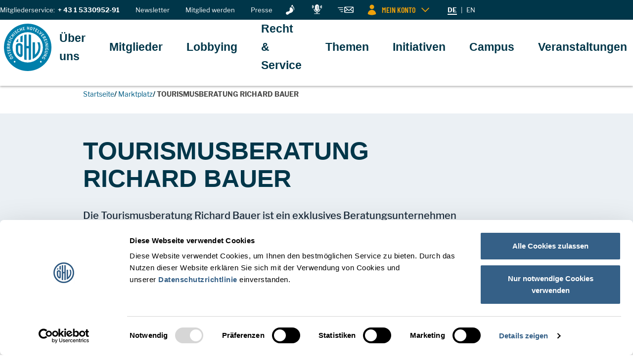

--- FILE ---
content_type: text/html; charset=utf-8
request_url: https://www.oehv.at/marktplatz/berater-netzwerk/tourismusberatung-richard-bauer/
body_size: 88606
content:
<!DOCTYPE html>
<html lang="de_de">
<head>
    <meta charset="utf-8">

<!-- 
	Website by LIMESODA Interactive Marketing GmbH | www.limesoda.com

	This website is powered by TYPO3 - inspiring people to share!
	TYPO3 is a free open source Content Management Framework initially created by Kasper Skaarhoj and licensed under GNU/GPL.
	TYPO3 is copyright 1998-2026 of Kasper Skaarhoj. Extensions are copyright of their respective owners.
	Information and contribution at https://typo3.org/
-->


<title>ÖHV-Berater: TOURISMUSBERATUNG RICHARD BAUER</title>
<meta http-equiv="x-ua-compatible" content="IE=edge">
<meta name="generator" content="TYPO3 CMS">
<meta name="description" content="Die Tourismusberatung Richard Bauer ist ein exklusives Beratungsunternehmen für Zukunftsfragen der Tourismuswirtschaft. Im vertrauensvollen Austausch auf Augenhöhe werden maßgeschneiderte Lösungen für die Zukunft Ihres Hotelbetriebs entwickelt. Richard Bauer kann Sie dabei von der ersten Ideensammlung bis hin zur Umsetzung begleiten.">
<meta name="viewport" content="width=device-width,initial-scale=1">
<meta name="robots" content="index,follow">
<meta property="og:title" content="TOURISMUSBERATUNG RICHARD BAUER">
<meta property="og:description" content="Die Tourismusberatung Richard Bauer ist ein exklusives Beratungsunternehmen für Zukunftsfragen der Tourismuswirtschaft. Im vertrauensvollen Austausch auf Augenhöhe werden maßgeschneiderte Lösungen für die Zukunft Ihres Hotelbetriebs entwickelt. Richard Bauer kann Sie dabei von der ersten Ideensammlung bis hin zur Umsetzung begleiten.">
<meta property="og:locale" content="de_AT">
<meta property="og:type" content="website">
<meta property="og:url" content="https://www.oehv.at/marktplatz/berater-netzwerk/tourismusberatung-richard-bauer/">
<meta property="og:site_name" content="ÖHV">
<meta name="twitter:card" content="summary">
<meta name="twitter:description" content="Die Tourismusberatung Richard Bauer ist ein exklusives Beratungsunternehmen für Zukunftsfragen der Tourismuswirtschaft. Im vertrauensvollen Austausch auf Augenhöhe werden maßgeschneiderte Lösungen für die Zukunft Ihres Hotelbetriebs entwickelt. Richard Bauer kann Sie dabei von der ersten Ideensammlung bis hin zur Umsetzung begleiten.">
<meta name="twitter:title" content="TOURISMUSBERATUNG RICHARD BAUER">
<meta name="google" content="notranslate">
<meta name="google-site-verification" content="LOt-PD4OAcPj6mvX7t4GUFHcsU8OYHSrne0ibXK9qvU">
<meta name="apple-mobile-web-app-capable" content="no">
<meta name="format-detection" content="telephone=no">


<style media="all">
@font-face{font-display:swap;font-family:Libre Franklin;font-style:normal;font-weight:400;src:local("Libre Franklin"),local("LibreFranklin-Regular"),url(/_assets/c634801b6808528b2f87918d49b0f820/Fonts/LibreFranklin/libre-franklin-v4-latin_latin-ext-regular.woff2) format("woff2"),url(/_assets/c634801b6808528b2f87918d49b0f820/Fonts/LibreFranklin/libre-franklin-v4-latin_latin-ext-regular.woff) format("woff")}@font-face{font-display:swap;font-family:Libre Franklin;font-style:normal;font-weight:500;src:local("Libre Franklin Medium"),local("LibreFranklin-Medium"),url(/_assets/c634801b6808528b2f87918d49b0f820/Fonts/LibreFranklin/libre-franklin-v4-latin_latin-ext-500.woff2) format("woff2"),url(/_assets/c634801b6808528b2f87918d49b0f820/Fonts/LibreFranklin/libre-franklin-v4-latin_latin-ext-500.woff) format("woff")}@font-face{font-display:swap;font-family:Libre Franklin;font-style:normal;font-weight:600;src:local("Libre Franklin SemiBold"),local("LibreFranklin-SemiBold"),url(/_assets/c634801b6808528b2f87918d49b0f820/Fonts/LibreFranklin/libre-franklin-v4-latin_latin-ext-600.woff2) format("woff2"),url(/_assets/c634801b6808528b2f87918d49b0f820/Fonts/LibreFranklin/libre-franklin-v4-latin_latin-ext-600.woff) format("woff")}@font-face{font-display:swap;font-family:Libre Franklin;font-style:normal;font-weight:700;src:local("Libre Franklin Bold"),local("LibreFranklin-Bold"),url(/_assets/c634801b6808528b2f87918d49b0f820/Fonts/LibreFranklin/libre-franklin-v4-latin_latin-ext-700.woff2) format("woff2"),url(/_assets/c634801b6808528b2f87918d49b0f820/Fonts/LibreFranklin/libre-franklin-v4-latin_latin-ext-700.woff) format("woff")}@font-face{font-display:swap;font-family:Libre Franklin;font-style:normal;font-weight:800;src:local("Libre Franklin ExtraBold"),local("LibreFranklin-ExtraBold"),url(/_assets/c634801b6808528b2f87918d49b0f820/Fonts/LibreFranklin/libre-franklin-v4-latin_latin-ext-800.woff2) format("woff2"),url(/_assets/c634801b6808528b2f87918d49b0f820/Fonts/LibreFranklin/libre-franklin-v4-latin_latin-ext-800.woff) format("woff")}@font-face{font-family:FFGoodHeadlineProExtraCondensedBold;font-style:normal;font-weight:600;src:local("Good Headline Pro Extra Condensed Bold"),local("FFGoodHeadlineProExtraCondensedBold") url(/_assets/c634801b6808528b2f87918d49b0f820/Fonts/GoodHeadlinePro/good-headline-pro-xcond-bold.woff2) format("woff2"),url(/_assets/c634801b6808528b2f87918d49b0f820/Fonts/GoodHeadlinePro/good-headline-pro-xcond-bold.woff) format("woff")}@font-face{font-display:swap;font-family:Barlow Condensed;font-style:normal;font-weight:400;src:local("Barlow Condensed Regular"),local("BarlowCondensed-Regular"),url(/_assets/c634801b6808528b2f87918d49b0f820/Fonts/BarlowCondensed/barlow-condensed-v4-latin_latin-ext-regular.woff2) format("woff2"),url(/_assets/c634801b6808528b2f87918d49b0f820/Fonts/BarlowCondensed/barlow-condensed-v4-latin_latin-ext-regular.woff) format("woff")}@font-face{font-display:swap;font-family:Barlow Condensed;font-style:normal;font-weight:500;src:local("Barlow Condensed Medium"),local("BarlowCondensed-Medium"),url(/_assets/c634801b6808528b2f87918d49b0f820/Fonts/BarlowCondensed/barlow-condensed-v4-latin_latin-ext-500.woff2) format("woff2"),url(/_assets/c634801b6808528b2f87918d49b0f820/Fonts/BarlowCondensed/barlow-condensed-v4-latin_latin-ext-500.woff) format("woff")}@font-face{font-display:swap;font-family:Barlow Condensed;font-style:normal;font-weight:600;src:local("Barlow Condensed SemiBold"),local("BarlowCondensed-SemiBold"),url(/_assets/c634801b6808528b2f87918d49b0f820/Fonts/BarlowCondensed/barlow-condensed-v4-latin_latin-ext-600.woff2) format("woff2"),url(/_assets/c634801b6808528b2f87918d49b0f820/Fonts/BarlowCondensed/barlow-condensed-v4-latin_latin-ext-600.woff) format("woff")}@font-face{font-display:swap;font-family:Barlow Condensed;font-style:normal;font-weight:800;src:local("Barlow Condensed ExtraBold"),local("BarlowCondensed-ExtraBold"),url(/_assets/c634801b6808528b2f87918d49b0f820/Fonts/BarlowCondensed/barlow-condensed-v4-latin_latin-ext-800.woff2) format("woff2"),url(/_assets/c634801b6808528b2f87918d49b0f820/Fonts/BarlowCondensed/barlow-condensed-v4-latin_latin-ext-800.woff) format("woff")}html{font-family:sans-serif;line-height:1.15;-webkit-text-size-adjust:100%;-webkit-tap-highlight-color:rgba(0,0,0,0)}article,aside,figcaption,figure,footer,header,hgroup,main,nav,section{display:block}body{background-color:#fff;color:#4a4a49;font-family:Libre Franklin,Arial,Sans-Serif;font-size:1rem;font-weight:400;line-height:1.625;margin:0;text-align:left}[tabindex="-1"]:focus{outline:0!important}hr{box-sizing:content-box;height:0;overflow:visible}h1,h2,h3,h4,h5,h6{margin-bottom:1.25rem;margin-top:0}p{margin-bottom:1rem;margin-top:0}abbr[data-original-title],abbr[title]{border-bottom:0;cursor:help;text-decoration:underline;-webkit-text-decoration:underline dotted;text-decoration:underline dotted;-webkit-text-decoration-skip-ink:none;text-decoration-skip-ink:none}address{font-style:normal;line-height:inherit}address,dl,ol,ul{margin-bottom:1rem}dl,ol,ul{margin-top:0}ol ol,ol ul,ul ol,ul ul{margin-bottom:0}dt{font-weight:700}dd{margin-bottom:.5rem;margin-left:0}blockquote{margin:0 0 1rem}b,strong{font-weight:700}small{font-size:80%}sub,sup{font-size:75%;line-height:0;position:relative;vertical-align:baseline}sub{bottom:-.25em}sup{top:-.5em}a{background-color:transparent;color:#066087;transition:color .15s ease-in,border-color .15s ease-in}a,a.hover,a:hover{text-decoration:underline}a.hover,a:hover{color:#022332}a:not([href]):not([tabindex]),a:not([href]):not([tabindex]).focus,a:not([href]):not([tabindex]).hover,a:not([href]):not([tabindex]):focus,a:not([href]):not([tabindex]):hover{color:inherit;text-decoration:none}a:not([href]):not([tabindex]):focus{outline:0}code,kbd,pre,samp{font-family:SFMono-Regular,Menlo,Monaco,Consolas,Liberation Mono,Courier New,monospace;font-size:1em}pre{margin-bottom:1rem;margin-top:0;overflow:auto}figure{margin:0 0 1rem}img{border-style:none}img,svg{vertical-align:middle}svg{overflow:hidden}table{border-collapse:collapse}caption{caption-side:bottom;color:#727271;padding-bottom:.75rem;padding-top:.75rem;text-align:left}th{text-align:inherit}label{display:inline-block;margin-bottom:1rem}button{border-radius:0}button:focus{outline:1px dotted;outline:5px auto -webkit-focus-ring-color}button,input,optgroup,select,textarea{font-family:inherit;font-size:inherit;line-height:inherit;margin:0}button,input{overflow:visible}button,select{text-transform:none}select{word-wrap:normal}[type=button],[type=reset],[type=submit],button{-webkit-appearance:button}[type=button]:not(:disabled),[type=reset]:not(:disabled),[type=submit]:not(:disabled),button:not(:disabled){cursor:pointer}[type=button]::-moz-focus-inner,[type=reset]::-moz-focus-inner,[type=submit]::-moz-focus-inner,button::-moz-focus-inner{border-style:none;padding:0}input[type=checkbox],input[type=radio]{box-sizing:border-box;padding:0}input[type=date],input[type=datetime-local],input[type=month],input[type=time]{-webkit-appearance:listbox}textarea{overflow:auto;resize:vertical}fieldset{border:0;margin:0;min-width:0;padding:0}legend{color:inherit;display:block;font-size:1.5rem;line-height:inherit;margin-bottom:.5rem;max-width:100%;padding:0;white-space:normal;width:100%}progress{vertical-align:baseline}[type=number]::-webkit-inner-spin-button,[type=number]::-webkit-outer-spin-button{height:auto}[type=search]{-webkit-appearance:none;outline-offset:-2px}[type=search]::-webkit-search-decoration{-webkit-appearance:none}::-webkit-file-upload-button{-webkit-appearance:button;font:inherit}output{display:inline-block}summary{cursor:pointer;display:list-item}template{display:none}[hidden]{display:none!important}.article-teasers-alt,.container,.container-fluid,.related-content{margin-left:auto;margin-right:auto;padding-left:8px;padding-right:8px;width:100%}.row,.timeline__row{display:flex;flex-wrap:wrap;margin-left:-8px;margin-right:-8px}.no-gutters{margin-left:0;margin-right:0}.no-gutters>.col,.no-gutters>[class*=col-]{padding-left:0;padding-right:0}.col,.col-1,.col-10,.col-11,.col-12,.col-13,.col-14,.col-15,.col-16,.col-17,.col-18,.col-19,.col-2,.col-20,.col-21,.col-22,.col-23,.col-24,.col-3,.col-4,.col-5,.col-6,.col-7,.col-8,.col-9,.col-auto,.col-hd,.col-hd-1,.col-hd-10,.col-hd-11,.col-hd-12,.col-hd-13,.col-hd-14,.col-hd-15,.col-hd-16,.col-hd-17,.col-hd-18,.col-hd-19,.col-hd-2,.col-hd-20,.col-hd-21,.col-hd-22,.col-hd-23,.col-hd-24,.col-hd-3,.col-hd-4,.col-hd-5,.col-hd-6,.col-hd-7,.col-hd-8,.col-hd-9,.col-hd-auto,.col-lg,.col-lg-1,.col-lg-10,.col-lg-11,.col-lg-12,.col-lg-13,.col-lg-14,.col-lg-15,.col-lg-16,.col-lg-17,.col-lg-18,.col-lg-19,.col-lg-2,.col-lg-20,.col-lg-21,.col-lg-22,.col-lg-23,.col-lg-24,.col-lg-3,.col-lg-4,.col-lg-5,.col-lg-6,.col-lg-7,.col-lg-8,.col-lg-9,.col-lg-auto,.col-md,.col-md-1,.col-md-10,.col-md-11,.col-md-12,.col-md-13,.col-md-14,.col-md-15,.col-md-16,.col-md-17,.col-md-18,.col-md-19,.col-md-2,.col-md-20,.col-md-21,.col-md-22,.col-md-23,.col-md-24,.col-md-3,.col-md-4,.col-md-5,.col-md-6,.col-md-7,.col-md-8,.col-md-9,.col-md-auto,.col-sm,.col-sm-1,.col-sm-10,.col-sm-11,.col-sm-12,.col-sm-13,.col-sm-14,.col-sm-15,.col-sm-16,.col-sm-17,.col-sm-18,.col-sm-19,.col-sm-2,.col-sm-20,.col-sm-21,.col-sm-22,.col-sm-23,.col-sm-24,.col-sm-3,.col-sm-4,.col-sm-5,.col-sm-6,.col-sm-7,.col-sm-8,.col-sm-9,.col-sm-auto,.col-xl,.col-xl-1,.col-xl-10,.col-xl-11,.col-xl-12,.col-xl-13,.col-xl-14,.col-xl-15,.col-xl-16,.col-xl-17,.col-xl-18,.col-xl-19,.col-xl-2,.col-xl-20,.col-xl-21,.col-xl-22,.col-xl-23,.col-xl-24,.col-xl-3,.col-xl-4,.col-xl-5,.col-xl-6,.col-xl-7,.col-xl-8,.col-xl-9,.col-xl-auto,.partner-detail__content,.partner-detail__sidebar,.timeline-item,.timeline-item.highlight{padding-left:8px;padding-right:8px;position:relative;width:100%}.col{flex-basis:0;flex-grow:1;max-width:100%}.col-auto{flex:0 0 auto;max-width:100%;width:auto}.col-1{flex:0 0 4.1666666667%;max-width:4.1666666667%}.col-2{flex:0 0 8.3333333333%;max-width:8.3333333333%}.col-3{flex:0 0 12.5%;max-width:12.5%}.col-4{flex:0 0 16.6666666667%;max-width:16.6666666667%}.col-5{flex:0 0 20.8333333333%;max-width:20.8333333333%}.col-6{flex:0 0 25%;max-width:25%}.col-7{flex:0 0 29.1666666667%;max-width:29.1666666667%}.col-8{flex:0 0 33.3333333333%;max-width:33.3333333333%}.col-9{flex:0 0 37.5%;max-width:37.5%}.col-10{flex:0 0 41.6666666667%;max-width:41.6666666667%}.col-11{flex:0 0 45.8333333333%;max-width:45.8333333333%}.col-12{flex:0 0 50%;max-width:50%}.col-13{flex:0 0 54.1666666667%;max-width:54.1666666667%}.col-14{flex:0 0 58.3333333333%;max-width:58.3333333333%}.col-15{flex:0 0 62.5%;max-width:62.5%}.col-16{flex:0 0 66.6666666667%;max-width:66.6666666667%}.col-17{flex:0 0 70.8333333333%;max-width:70.8333333333%}.col-18{flex:0 0 75%;max-width:75%}.col-19{flex:0 0 79.1666666667%;max-width:79.1666666667%}.col-20{flex:0 0 83.3333333333%;max-width:83.3333333333%}.col-21{flex:0 0 87.5%;max-width:87.5%}.col-22{flex:0 0 91.6666666667%;max-width:91.6666666667%}.col-23{flex:0 0 95.8333333333%;max-width:95.8333333333%}.col-24{flex:0 0 100%;max-width:100%}.order-first{order:-1}.order-last{order:25}.order-0{order:0}.order-1{order:1}.order-2{order:2}.order-3{order:3}.order-4{order:4}.order-5{order:5}.order-6{order:6}.order-7{order:7}.order-8{order:8}.order-9{order:9}.order-10{order:10}.order-11{order:11}.order-12{order:12}.order-13{order:13}.order-14{order:14}.order-15{order:15}.order-16{order:16}.order-17{order:17}.order-18{order:18}.order-19{order:19}.order-20{order:20}.order-21{order:21}.order-22{order:22}.order-23{order:23}.order-24{order:24}.offset-1{margin-left:4.1666666667%}.offset-2{margin-left:8.3333333333%}.offset-3{margin-left:12.5%}.offset-4{margin-left:16.6666666667%}.offset-5{margin-left:20.8333333333%}.offset-6{margin-left:25%}.offset-7{margin-left:29.1666666667%}.offset-8{margin-left:33.3333333333%}.offset-9{margin-left:37.5%}.offset-10{margin-left:41.6666666667%}.offset-11{margin-left:45.8333333333%}.offset-12{margin-left:50%}.offset-13{margin-left:54.1666666667%}.offset-14{margin-left:58.3333333333%}.offset-15{margin-left:62.5%}.offset-16{margin-left:66.6666666667%}.offset-17{margin-left:70.8333333333%}.offset-18{margin-left:75%}.offset-19{margin-left:79.1666666667%}.offset-20{margin-left:83.3333333333%}.offset-21{margin-left:87.5%}.offset-22{margin-left:91.6666666667%}.offset-23{margin-left:95.8333333333%}.h1,.h2,.h3,.h4,.h5,.h6,.jumbo,h1,h2,h3,h4,h5,h6{color:#003649;display:block;font-family:FFGoodHeadlineProExtraCondensedBold,Arial Narrow,Arial,Sans-Serif;font-weight:700;margin-bottom:1.25rem}.h1,h1{font-size:3.125rem;font-weight:800;line-height:1.12}.h2,h2{font-size:2.375rem;line-height:1.1052631579;margin-bottom:2rem}.h2,.h3,h2,h3{font-weight:600}.h3,h3{font-size:1.75rem;line-height:1.1428571429}.h4,h4{font-size:1.5rem;line-height:1.0833333333}.h4,.h5,h4,h5{font-weight:600}.h5,h5{font-size:1.3125rem;line-height:1.1428571429;margin-bottom:.5rem}.h6,h6{font-size:1.25rem;font-weight:500;margin-bottom:.25rem}.h6,.jumbo,h6{line-height:1.2}.jumbo{font-size:5rem;font-weight:800}.lead{color:#152636;font-size:1.25rem;font-weight:500;line-height:1.5;margin-bottom:1.25rem}.text-caption{color:#203951;display:inline-block;font-size:.8125rem;line-height:1.2307692308;text-transform:uppercase}.separator-above:before{background:#aebfcf;content:"";display:block;height:.5rem;margin-bottom:1.5rem;width:15.625rem}.separator-below:after{background:#dcdcdc;content:"";display:block;height:.25rem;margin-top:1rem;width:3.75rem}.h1>a,.h2>a,.h3>a,.h4>a,.h5>a,.h6>a,.jumbo>a,h1>a,h2>a,h3>a,h4>a,h5>a,h6>a{color:inherit;text-decoration:none}.h1>a.focus,.h1>a.hover,.h1>a:focus,.h1>a:hover,.h2>a.focus,.h2>a.hover,.h2>a:focus,.h2>a:hover,.h3>a.focus,.h3>a.hover,.h3>a:focus,.h3>a:hover,.h4>a.focus,.h4>a.hover,.h4>a:focus,.h4>a:hover,.h5>a.focus,.h5>a.hover,.h5>a:focus,.h5>a:hover,.h6>a.focus,.h6>a.hover,.h6>a:focus,.h6>a:hover,.jumbo>a.focus,.jumbo>a.hover,.jumbo>a:focus,.jumbo>a:hover,h1>a.focus,h1>a.hover,h1>a:focus,h1>a:hover,h2>a.focus,h2>a.hover,h2>a:focus,h2>a:hover,h3>a.focus,h3>a.hover,h3>a:focus,h3>a:hover,h4>a.focus,h4>a.hover,h4>a:focus,h4>a:hover,h5>a.focus,h5>a.hover,h5>a:focus,h5>a:hover,h6>a.focus,h6>a.hover,h6>a:focus,h6>a:hover{color:#066087;text-decoration:underline}hr{border:none;border-top:1px solid #dcdcdc;margin:1rem 0}.small,small{font-size:.75rem;font-weight:400;line-height:1.3333333333}ol{counter-reset:counter;list-style:none;margin-bottom:1.5rem;padding-left:.5rem}ol li{counter-increment:counter;margin-bottom:1rem;padding-left:2rem;position:relative}ol li:before{color:#4a4a49;content:counter(counter);font-family:Libre Franklin,Arial,Sans-Serif;font-size:1rem;font-weight:700;left:0;line-height:1.625;position:absolute;top:0}ul{list-style:none;margin-bottom:1.5rem;padding-left:0}ul li{margin-bottom:1rem;padding-left:2rem;position:relative}ul li:before{background:#4a4a49;border-radius:50%;content:"";display:block;height:.5rem;left:0;position:absolute;top:.5rem;width:.5rem}ol.list-inline,ol.list-unstyled,ul.list-inline,ul.list-unstyled{list-style:none;padding-left:0}ol.list-inline li,ol.list-unstyled li,ul.list-inline li,ul.list-unstyled li{padding-left:0}ol.list-inline li:after,ol.list-inline li:before,ol.list-unstyled li:after,ol.list-unstyled li:before,ul.list-inline li:after,ul.list-inline li:before,ul.list-unstyled li:after,ul.list-unstyled li:before{content:none}ol.list-inline,ul.list-inline{margin-bottom:0}ol.list-inline li,ul.list-inline li{display:inline-block;margin-bottom:0}ol.list-inline li:last-child,ul.list-inline li:last-child{margin-right:0!important}.ls-half{letter-spacing:.5px}.lh-1{line-height:1}.align-baseline{vertical-align:baseline!important}.align-top{vertical-align:top!important}.align-middle{vertical-align:middle!important}.align-bottom{vertical-align:bottom!important}.align-text-bottom{vertical-align:text-bottom!important}.align-text-top{vertical-align:text-top!important}.d-none{display:none!important}.d-inline{display:inline!important}.d-inline-block{display:inline-block!important}.d-block{display:block!important}.d-table{display:table!important}.d-table-row{display:table-row!important}.d-table-cell{display:table-cell!important}.d-flex{display:flex!important}.d-inline-flex{display:inline-flex!important}.h-100{height:100%}.w-100{width:100%}.position-static{position:static!important}.position-relative{position:relative!important}.position-absolute{position:absolute!important}.position-fixed{position:fixed!important}.position-sticky{position:sticky!important}.fixed-top{top:0}.fixed-bottom,.fixed-top{left:0;position:fixed;right:0;z-index:980}.fixed-bottom{bottom:0}.overflow-auto{overflow:auto!important}.overflow-hidden{overflow:hidden!important}.embed-responsive{display:block;overflow:hidden;padding:0;position:relative;width:100%}.embed-responsive:before{content:"";display:block}.embed-responsive .embed-responsive-item,.embed-responsive embed,.embed-responsive iframe,.embed-responsive object,.embed-responsive video{border:0;bottom:0;height:100%;left:0;position:absolute;top:0;width:100%}.embed-responsive-21by9:before{padding-top:42.8571428571%}.embed-responsive-16by9:before{padding-top:56.25%}.embed-responsive-4by3:before{padding-top:75%}.embed-responsive-1by1:before{padding-top:100%}.flex-row{flex-direction:row!important}.flex-column{flex-direction:column!important}.flex-row-reverse{flex-direction:row-reverse!important}.flex-column-reverse{flex-direction:column-reverse!important}.flex-wrap{flex-wrap:wrap!important}.flex-nowrap{flex-wrap:nowrap!important}.flex-wrap-reverse{flex-wrap:wrap-reverse!important}.flex-fill{flex:1 1 auto!important}.flex-grow-0{flex-grow:0!important}.flex-grow-1{flex-grow:1!important}.flex-shrink-0{flex-shrink:0!important}.flex-shrink-1{flex-shrink:1!important}.justify-content-start{justify-content:flex-start!important}.justify-content-end{justify-content:flex-end!important}.justify-content-center{justify-content:center!important}.justify-content-between{justify-content:space-between!important}.justify-content-around{justify-content:space-around!important}.align-items-start{align-items:flex-start!important}.align-items-end{align-items:flex-end!important}.align-items-center{align-items:center!important}.align-items-baseline{align-items:baseline!important}.align-items-stretch{align-items:stretch!important}.align-content-start{align-content:flex-start!important}.align-content-end{align-content:flex-end!important}.align-content-center{align-content:center!important}.align-content-between{align-content:space-between!important}.align-content-around{align-content:space-around!important}.align-content-stretch{align-content:stretch!important}.align-self-auto{align-self:auto!important}.align-self-start{align-self:flex-start!important}.align-self-end{align-self:flex-end!important}.align-self-center{align-self:center!important}.align-self-baseline{align-self:baseline!important}.align-self-stretch{align-self:stretch!important}.float-left{float:left!important}.float-right{float:right!important}.float-none{float:none!important}.icon{display:inline-block;fill:currentColor;height:1em;vertical-align:middle;width:1em}.img-rounded{border-radius:6px}.img-circle{border-radius:50%}.img-fluid,.img-full-width,.partner-detail__logo{height:auto;max-width:100%}.img-full-width{display:block;width:100%}.picture-hover-zoom{display:block}.picture-hover-zoom .picture{display:block;max-width:100%;overflow:hidden}.picture-hover-zoom .picture img{height:auto;max-width:100%;transform:scale(1);transition:transform .4s ease-out}.picture-hover-zoom:hover .picture img{transform:scale(1.1)}.figure{display:block}.figure-img,.figure-video{line-height:1;margin-bottom:.75rem}.figure-caption{color:#727271;font-size:.75rem;line-height:1.3333333333}.link-not-underlined,.link-not-underlined.focus,.link-not-underlined.hover,.link-not-underlined:focus,.link-not-underlined:hover{text-decoration:none!important}.link-underlined,.link-underlined.focus,.link-underlined.hover,.link-underlined:focus,.link-underlined:hover{text-decoration:underline!important}.link-hover-underlined,.tx-indexedsearch-browsebox>li a{text-decoration:none!important}.link-hover-underlined.focus,.link-hover-underlined.hover,.link-hover-underlined:focus,.link-hover-underlined:hover,.tx-indexedsearch-browsebox>li a.focus,.tx-indexedsearch-browsebox>li a.hover,.tx-indexedsearch-browsebox>li a:focus,.tx-indexedsearch-browsebox>li a:hover{text-decoration:underline!important}.stretched-link:after{background-color:transparent;bottom:0;content:"";left:0;pointer-events:auto;position:absolute;right:0;top:0;z-index:1}.link-secondary{color:#d90036}.active>.link-secondary,.link-secondary.active,.link-secondary.focus,.link-secondary.hover,.link-secondary:active,.link-secondary:focus,.link-secondary:hover{color:#800020}.sr-only{height:1px;overflow:hidden;padding:0;position:absolute;width:1px;clip:rect(0,0,0,0);border:0;white-space:nowrap}.sr-only-focusable:active,.sr-only-focusable:focus{height:auto;overflow:visible;position:static;width:auto;clip:auto;white-space:normal}.m-0{margin:0!important}.mt-0,.my-0{margin-top:0!important}.mr-0,.mx-0{margin-right:0!important}.mb-0,.my-0{margin-bottom:0!important}.ml-0,.mx-0{margin-left:0!important}.m-quarter{margin:.25rem!important}.mt-quarter,.my-quarter{margin-top:.25rem!important}.mr-quarter,.mx-quarter{margin-right:.25rem!important}.mb-quarter,.my-quarter{margin-bottom:.25rem!important}.ml-quarter,.mx-quarter{margin-left:.25rem!important}.m-half{margin:.5rem!important}.mt-half,.my-half{margin-top:.5rem!important}.mr-half,.mx-half{margin-right:.5rem!important}.mb-half,.my-half{margin-bottom:.5rem!important}.ml-half,.mx-half{margin-left:.5rem!important}.m-1{margin:1rem!important}.mt-1,.my-1{margin-top:1rem!important}.mr-1,.mx-1{margin-right:1rem!important}.mb-1,.my-1{margin-bottom:1rem!important}.ml-1,.mx-1{margin-left:1rem!important}.m-1-half{margin:1.5rem!important}.mt-1-half,.my-1-half{margin-top:1.5rem!important}.mr-1-half,.mx-1-half{margin-right:1.5rem!important}.mb-1-half,.my-1-half{margin-bottom:1.5rem!important}.ml-1-half,.mx-1-half{margin-left:1.5rem!important}.m-2{margin:2rem!important}.mt-2,.my-2{margin-top:2rem!important}.mr-2,.mx-2{margin-right:2rem!important}.mb-2,.my-2{margin-bottom:2rem!important}.ml-2,.mx-2{margin-left:2rem!important}.m-2-half{margin:2.5rem!important}.mt-2-half,.my-2-half{margin-top:2.5rem!important}.mr-2-half,.mx-2-half{margin-right:2.5rem!important}.mb-2-half,.my-2-half{margin-bottom:2.5rem!important}.ml-2-half,.mx-2-half{margin-left:2.5rem!important}.m-3{margin:3rem!important}.mt-3,.my-3{margin-top:3rem!important}.mr-3,.mx-3{margin-right:3rem!important}.mb-3,.my-3{margin-bottom:3rem!important}.ml-3,.mx-3{margin-left:3rem!important}.m-3-half{margin:3.5rem!important}.mt-3-half,.my-3-half{margin-top:3.5rem!important}.mr-3-half,.mx-3-half{margin-right:3.5rem!important}.mb-3-half,.my-3-half{margin-bottom:3.5rem!important}.ml-3-half,.mx-3-half{margin-left:3.5rem!important}.m-4{margin:4rem!important}.mt-4,.my-4{margin-top:4rem!important}.mr-4,.mx-4{margin-right:4rem!important}.mb-4,.my-4{margin-bottom:4rem!important}.ml-4,.mx-4{margin-left:4rem!important}.m-4-half{margin:4.5rem!important}.mt-4-half,.my-4-half{margin-top:4.5rem!important}.mr-4-half,.mx-4-half{margin-right:4.5rem!important}.mb-4-half,.my-4-half{margin-bottom:4.5rem!important}.ml-4-half,.mx-4-half{margin-left:4.5rem!important}.m-5{margin:5rem!important}.mt-5,.my-5{margin-top:5rem!important}.mr-5,.mx-5{margin-right:5rem!important}.mb-5,.my-5{margin-bottom:5rem!important}.ml-5,.mx-5{margin-left:5rem!important}.m-5-half{margin:5.5rem!important}.mt-5-half,.my-5-half{margin-top:5.5rem!important}.mr-5-half,.mx-5-half{margin-right:5.5rem!important}.mb-5-half,.my-5-half{margin-bottom:5.5rem!important}.ml-5-half,.mx-5-half{margin-left:5.5rem!important}.p-0{padding:0!important}.pt-0,.py-0{padding-top:0!important}.pr-0,.px-0{padding-right:0!important}.pb-0,.py-0{padding-bottom:0!important}.pl-0,.px-0{padding-left:0!important}.p-quarter{padding:.25rem!important}.pt-quarter,.py-quarter{padding-top:.25rem!important}.pr-quarter,.px-quarter{padding-right:.25rem!important}.pb-quarter,.py-quarter{padding-bottom:.25rem!important}.pl-quarter,.px-quarter{padding-left:.25rem!important}.p-half{padding:.5rem!important}.pt-half,.py-half{padding-top:.5rem!important}.pr-half,.px-half{padding-right:.5rem!important}.pb-half,.py-half{padding-bottom:.5rem!important}.pl-half,.px-half{padding-left:.5rem!important}.p-1{padding:1rem!important}.pt-1,.py-1{padding-top:1rem!important}.pr-1,.px-1{padding-right:1rem!important}.pb-1,.py-1{padding-bottom:1rem!important}.pl-1,.px-1{padding-left:1rem!important}.p-1-half{padding:1.5rem!important}.pt-1-half,.py-1-half{padding-top:1.5rem!important}.pr-1-half,.px-1-half{padding-right:1.5rem!important}.pb-1-half,.py-1-half{padding-bottom:1.5rem!important}.pl-1-half,.px-1-half{padding-left:1.5rem!important}.p-2{padding:2rem!important}.pt-2,.py-2{padding-top:2rem!important}.pr-2,.px-2{padding-right:2rem!important}.pb-2,.py-2{padding-bottom:2rem!important}.pl-2,.px-2{padding-left:2rem!important}.p-2-half{padding:2.5rem!important}.pt-2-half,.py-2-half{padding-top:2.5rem!important}.pr-2-half,.px-2-half{padding-right:2.5rem!important}.pb-2-half,.py-2-half{padding-bottom:2.5rem!important}.pl-2-half,.px-2-half{padding-left:2.5rem!important}.p-3{padding:3rem!important}.pt-3,.py-3{padding-top:3rem!important}.pr-3,.px-3{padding-right:3rem!important}.pb-3,.py-3{padding-bottom:3rem!important}.pl-3,.px-3{padding-left:3rem!important}.p-3-half{padding:3.5rem!important}.pt-3-half,.py-3-half{padding-top:3.5rem!important}.pr-3-half,.px-3-half{padding-right:3.5rem!important}.pb-3-half,.py-3-half{padding-bottom:3.5rem!important}.pl-3-half,.px-3-half{padding-left:3.5rem!important}.p-4{padding:4rem!important}.pt-4,.py-4{padding-top:4rem!important}.pr-4,.px-4{padding-right:4rem!important}.pb-4,.py-4{padding-bottom:4rem!important}.pl-4,.px-4{padding-left:4rem!important}.p-4-half{padding:4.5rem!important}.pt-4-half,.py-4-half{padding-top:4.5rem!important}.pr-4-half,.px-4-half{padding-right:4.5rem!important}.pb-4-half,.py-4-half{padding-bottom:4.5rem!important}.pl-4-half,.px-4-half{padding-left:4.5rem!important}.p-5{padding:5rem!important}.pt-5,.py-5{padding-top:5rem!important}.pr-5,.px-5{padding-right:5rem!important}.pb-5,.py-5{padding-bottom:5rem!important}.pl-5,.px-5{padding-left:5rem!important}.p-5-half{padding:5.5rem!important}.pt-5-half,.py-5-half{padding-top:5.5rem!important}.pr-5-half,.px-5-half{padding-right:5.5rem!important}.pb-5-half,.py-5-half{padding-bottom:5.5rem!important}.pl-5-half,.px-5-half{padding-left:5.5rem!important}.m-nquarter{margin:-.25rem!important}.mt-nquarter,.my-nquarter{margin-top:-.25rem!important}.mr-nquarter,.mx-nquarter{margin-right:-.25rem!important}.mb-nquarter,.my-nquarter{margin-bottom:-.25rem!important}.ml-nquarter,.mx-nquarter{margin-left:-.25rem!important}.m-nhalf{margin:-.5rem!important}.mt-nhalf,.my-nhalf{margin-top:-.5rem!important}.mr-nhalf,.mx-nhalf{margin-right:-.5rem!important}.mb-nhalf,.my-nhalf{margin-bottom:-.5rem!important}.ml-nhalf,.mx-nhalf{margin-left:-.5rem!important}.m-n1{margin:-1rem!important}.mt-n1,.my-n1{margin-top:-1rem!important}.mr-n1,.mx-n1{margin-right:-1rem!important}.mb-n1,.my-n1{margin-bottom:-1rem!important}.ml-n1,.mx-n1{margin-left:-1rem!important}.m-n1-half{margin:-1.5rem!important}.mt-n1-half,.my-n1-half{margin-top:-1.5rem!important}.mr-n1-half,.mx-n1-half{margin-right:-1.5rem!important}.mb-n1-half,.my-n1-half{margin-bottom:-1.5rem!important}.ml-n1-half,.mx-n1-half{margin-left:-1.5rem!important}.m-n2{margin:-2rem!important}.mt-n2,.my-n2{margin-top:-2rem!important}.mr-n2,.mx-n2{margin-right:-2rem!important}.mb-n2,.my-n2{margin-bottom:-2rem!important}.ml-n2,.mx-n2{margin-left:-2rem!important}.m-n2-half{margin:-2.5rem!important}.mt-n2-half,.my-n2-half{margin-top:-2.5rem!important}.mr-n2-half,.mx-n2-half{margin-right:-2.5rem!important}.mb-n2-half,.my-n2-half{margin-bottom:-2.5rem!important}.ml-n2-half,.mx-n2-half{margin-left:-2.5rem!important}.m-n3{margin:-3rem!important}.mt-n3,.my-n3{margin-top:-3rem!important}.mr-n3,.mx-n3{margin-right:-3rem!important}.mb-n3,.my-n3{margin-bottom:-3rem!important}.ml-n3,.mx-n3{margin-left:-3rem!important}.m-n3-half{margin:-3.5rem!important}.mt-n3-half,.my-n3-half{margin-top:-3.5rem!important}.mr-n3-half,.mx-n3-half{margin-right:-3.5rem!important}.mb-n3-half,.my-n3-half{margin-bottom:-3.5rem!important}.ml-n3-half,.mx-n3-half{margin-left:-3.5rem!important}.m-n4{margin:-4rem!important}.mt-n4,.my-n4{margin-top:-4rem!important}.mr-n4,.mx-n4{margin-right:-4rem!important}.mb-n4,.my-n4{margin-bottom:-4rem!important}.ml-n4,.mx-n4{margin-left:-4rem!important}.m-n4-half{margin:-4.5rem!important}.mt-n4-half,.my-n4-half{margin-top:-4.5rem!important}.mr-n4-half,.mx-n4-half{margin-right:-4.5rem!important}.mb-n4-half,.my-n4-half{margin-bottom:-4.5rem!important}.ml-n4-half,.mx-n4-half{margin-left:-4.5rem!important}.m-n5{margin:-5rem!important}.mt-n5,.my-n5{margin-top:-5rem!important}.mr-n5,.mx-n5{margin-right:-5rem!important}.mb-n5,.my-n5{margin-bottom:-5rem!important}.ml-n5,.mx-n5{margin-left:-5rem!important}.m-n5-half{margin:-5.5rem!important}.mt-n5-half,.my-n5-half{margin-top:-5.5rem!important}.mr-n5-half,.mx-n5-half{margin-right:-5.5rem!important}.mb-n5-half,.my-n5-half{margin-bottom:-5.5rem!important}.ml-n5-half,.mx-n5-half{margin-left:-5.5rem!important}.m-auto{margin:auto!important}.mt-auto,.my-auto{margin-top:auto!important}.mr-auto,.mx-auto{margin-right:auto!important}.mb-auto,.my-auto{margin-bottom:auto!important}.ml-auto,.mx-auto{margin-left:auto!important}.font-size-xxs{font-size:.625rem!important}.font-size-xs{font-size:.75rem!important}.font-size-sm{font-size:.875rem!important}.font-size-base{font-size:1rem!important}.font-size-lg{font-size:1.125rem!important}.font-size-xl{font-size:1.25rem!important}.font-size-2xl{font-size:1.5rem!important}.font-italic{font-style:italic!important}.font-weight-lighter{font-weight:100!important}.font-weight-light{font-weight:300!important}.font-weight-normal{font-weight:400!important}.font-weight-medium{font-weight:500!important}.font-weight-semibold{font-weight:600!important}.font-weight-bold{font-weight:700!important}.font-weight-extrabold{font-weight:800!important}.text-justify{text-align:justify!important}.text-wrap{white-space:normal!important}.text-nowrap{white-space:nowrap!important}.text-truncate{overflow:hidden;text-overflow:ellipsis;white-space:nowrap}.text-left{text-align:left!important}.text-right{text-align:right!important}.text-center{text-align:center!important}.text-lowercase{text-transform:lowercase!important}.text-uppercase{text-transform:uppercase!important}.text-capitalize{text-transform:capitalize!important}.text-reset{color:inherit!important}.text-body{color:#4a4a49!important}.text-white{color:#fff!important}a.text-white.focus,a.text-white.hover,a.text-white:focus,a.text-white:hover{color:#d2d2d2!important}.text-black,a.text-black.focus,a.text-black.hover,a.text-black:focus,a.text-black:hover{color:#000!important}.text-darkgray{color:#1d1d1d!important}a.text-darkgray.focus,a.text-darkgray.hover,a.text-darkgray:focus,a.text-darkgray:hover{color:#000!important}.partner-detail__headline,.text-darkblue{color:#203951!important}a.focus.partner-detail__headline,a.hover.partner-detail__headline,a.partner-detail__headline:focus,a.partner-detail__headline:hover,a.text-darkblue.focus,a.text-darkblue.hover,a.text-darkblue:focus,a.text-darkblue:hover{color:#070c11!important}.text-primary{color:#003649!important}a.text-primary.focus,a.text-primary.hover,a.text-primary:focus,a.text-primary:hover{color:#000!important}.text-secondary{color:#d90036!important}a.text-secondary.focus,a.text-secondary.hover,a.text-secondary:focus,a.text-secondary:hover{color:#800020!important}.text-warning{color:#eea10a!important}a.text-warning.focus,a.text-warning.hover,a.text-warning:focus,a.text-warning:hover{color:#986706!important}.text-info{color:#1d1d1d!important}a.text-info.focus,a.text-info.hover,a.text-info:focus,a.text-info:hover{color:#000!important}.text-success{color:#28a745!important}a.text-success.focus,a.text-success.hover,a.text-success:focus,a.text-success:hover{color:#175f27!important}.text-danger{color:#d80035!important}a.text-danger.focus,a.text-danger.hover,a.text-danger:focus,a.text-danger:hover{color:#7f001f!important}.text-new{color:#50d1cb!important}a.text-new.focus,a.text-new.hover,a.text-new:focus,a.text-new:hover{color:#2a9e99!important}.text-sold-out{color:#ff8d2c!important}a.text-sold-out.focus,a.text-sold-out.hover,a.text-sold-out:focus,a.text-sold-out:hover{color:#d26000!important}.text-early-bird{color:#730707!important}a.text-early-bird.focus,a.text-early-bird.hover,a.text-early-bird:focus,a.text-early-bird:hover{color:#1f0202!important}.text-highlight{color:#a31f3d!important}a.text-highlight.focus,a.text-highlight.hover,a.text-highlight:focus,a.text-highlight:hover{color:#581121!important}.bg-white{background-color:#fff!important}.bg-black{background-color:#000!important}.bg-darkgray{background-color:#1d1d1d!important}.bg-darkblue{background-color:#203951!important}.bg-primary{background-color:#003649!important}.bg-secondary{background-color:#d90036!important}.bg-warning{background-color:#eea10a!important}.bg-info{background-color:#1d1d1d!important}.bg-success{background-color:#28a745!important}.bg-danger{background-color:#d80035!important}.bg-new{background-color:#50d1cb!important}.bg-sold-out{background-color:#ff8d2c!important}.bg-early-bird{background-color:#730707!important}.close{color:#000;float:right;font-size:1.5rem;font-weight:700;line-height:1;opacity:.5;text-shadow:0 1px 0 #fff}.close.hover,.close:hover{color:#000;text-decoration:none}.close:not(:disabled):not(.disabled).focus,.close:not(:disabled):not(.disabled).hover,.close:not(:disabled):not(.disabled):focus,.close:not(:disabled):not(.disabled):hover{opacity:.75}button.close{-webkit-appearance:none;-moz-appearance:none;appearance:none;background-color:transparent;border:0;padding:0}a.close.disabled{pointer-events:none}.spinner-loader{animation:spinner-loader .75s linear infinite;border:.25em solid #003649;border-radius:50%;border-right-color:transparent;display:inline-block;height:2rem;left:0;margin:0 auto;position:absolute;right:0;width:2rem}.spinner-loader--sm{border-width:.2em;height:1rem;width:1rem}@keyframes spinner-loader{to{transform:rotate(1turn)}}.block-error{background-color:#f4ebed;color:#d80035;display:flex;margin:2rem 0;padding:1.25rem 1rem 1rem}.block-error-title{display:block;font-weight:600;line-height:1.2857142857;margin-bottom:.25rem}.block-error-icon{display:flex;font-size:1.5rem;margin-right:.75rem;margin-top:-.125rem}.fade-enter{opacity:0}.fade-enter-active,.fade-leave-active{transition:opacity .5s}.fade-leave-to{opacity:0}.el-fade-in-enter-active,.el-fade-in-leave-active{transition:opacity .25s ease-in-out cubic-bezier(.55,0,.1,1)}.el-fade-in-enter,.el-fade-in-leave-active{opacity:0}.collapse-transition{transition:height .75s ease-out,padding-top .75s ease-out,padding-bottom .75s ease-out}.horizontal-collapse-transition{transition:width .75s ease-out,padding-left .75s ease-out,padding-right .75s ease-out}.el-list-enter-active,.el-list-leave-active{transition:all 1s}.el-list-enter,.el-list-leave-active{opacity:0;transform:translateY(-30px)}.arrange-item{transition:all .25s ease-in-out}.arrange-enter{opacity:0;transform:scale(.5) translateY(-80px)}.arrange-leave-to{opacity:0;transform:scale(.85) translateY(-30px)}.form-group{margin-bottom:1rem}.form-row{display:flex;flex-wrap:wrap;margin-left:-8px;margin-right:-8px}.form-row>.col,.form-row>[class*=col-]{margin-bottom:1rem;padding-left:8px;padding-right:8px}.inquiry-form{background-color:#ebf0f4;margin-bottom:2rem;padding:62px 30px 30px}.inquiry-form--hook{margin-top:64px;position:relative}.inquiry-form--hook:before{background-color:transparent;border-bottom:43px solid transparent;border-right:48px solid #ebf0f4;border-top:43px solid transparent;content:"";height:0;left:0;position:absolute;top:-43px;width:0}.inquiry-form .form-inline-heading{font-family:Libre Franklin,Arial,Sans-Serif;font-size:20px}.inquiry-form-flashmessage{margin-bottom:0}.inquiry-form-flashmessage .alert-success{background-color:#efd86e}.inquiry-form-flashmessage .alert-message{margin-bottom:0}#contact-applicationdocuments-preview ol{margin-bottom:0;padding-left:0}#contact-applicationdocuments-preview li{align-items:center;background-color:#fff;border-bottom:1px solid #0081af;display:flex;justify-content:space-between;margin:10px 0;padding-left:0}#contact-applicationdocuments-preview li:before{display:none}#contact-applicationdocuments-preview img{height:64px}#contact-applicationdocuments-preview span{padding-left:15px}#contact-applicationdocuments-preview button{background-color:transparent;border:0;font-size:20px;margin-right:15px}.form-inline{align-items:center;display:flex;flex-flow:row wrap}.form-inline .form-check{width:100%}.form-control,.hotel-management-form .el-input__inner{background-clip:padding-box;background-color:#ebf0f4;border:none;border-bottom:1px solid #0081af;border-radius:0;box-shadow:none;color:#1d1d1d;display:block;font-family:Libre Franklin,Arial,Sans-Serif;font-size:1rem;font-weight:400;line-height:1.1875;outline:none;padding:.875rem 1rem;position:relative;transition:color .15s ease-in,background-color .15s ease-in,border-color .15s ease-in,box-shadow .15s ease-in;width:100%}.form-control--light{background-color:#fff}.form-control--plaintext{background-color:transparent;border:none;border-radius:0;box-shadow:none;outline:none}.form-control--sm{padding:.75rem}.form-control--lg,.form-control--sm{border-radius:0;font-size:.875rem;line-height:1.2142857143}.form-control--lg{padding:1.25rem}.form-control::-ms-expand,.hotel-management-form .el-input__inner::-ms-expand{background-color:transparent;border:0}.form-control::-moz-placeholder,.hotel-management-form .el-input__inner::-moz-placeholder{color:#4a4a49}.form-control::placeholder,.hotel-management-form .el-input__inner::placeholder{color:#4a4a49}.form-control:disabled,.hotel-management-form .el-input__inner:disabled{background-color:transparent;border:1px solid #b6b6b5;box-shadow:none;color:#b6b6b5;outline:none}.form-control:disabled::-moz-placeholder,.hotel-management-form .el-input__inner:disabled::-moz-placeholder{color:#b6b6b5}.form-control:disabled::placeholder,.hotel-management-form .el-input__inner:disabled::placeholder{color:#b6b6b5}.form-control:focus,.hotel-management-form .el-input__inner:focus{background-color:#ebf0f4;border-bottom:1px solid #003649;box-shadow:inset 0 -1px 0 0 #003649;color:#1d1d1d;outline:none}.form-control--light:focus{background-color:#fff}input[type=search]::-ms-clear,input[type=search]::-ms-reveal,input[type=text]::-ms-clear,input[type=text]::-ms-reveal{display:none;height:0;width:0}input[type=search]::-webkit-search-cancel-button,input[type=search]::-webkit-search-decoration,input[type=search]::-webkit-search-results-button,input[type=search]::-webkit-search-results-decoration{-webkit-appearance:none;display:none}input[type=number]::-webkit-inner-spin-button,input[type=number]::-webkit-outer-spin-button{-webkit-appearance:none;display:none}.hotel-management-form textarea.el-input__inner,textarea.form-control{background-image:url("data:image/svg+xml;charset=utf-8,%3Csvg xmlns='http://www.w3.org/2000/svg' viewBox='0 0 16 16'%3E%3Cpath fill='%2300a7e2' d='M16 0v16H0z'/%3E%3C/svg%3E");background-position:99% 99%;background-repeat:no-repeat;background-size:12px;height:auto;overflow:auto;resize:none}.hotel-management-form textarea.el-input__inner:disabled,textarea.form-control:disabled{background-image:url("data:image/svg+xml;charset=utf-8,%3Csvg xmlns='http://www.w3.org/2000/svg' viewBox='0 0 16 16'%3E%3Cpath fill='%23cfcfce' d='M16 0v16H0z'/%3E%3C/svg%3E")}.hotel-management-form select.el-input__inner,select.form-control{-webkit-appearance:none;-moz-appearance:none;background:#ebf0f4 url("data:image/svg+xml;charset=utf-8,%3Csvg xmlns='http://www.w3.org/2000/svg' viewBox='0 0 16 16'%3E%3Cpath fill='%23003649' d='M2.26 2 8 9.44 13.74 2l1.76 2.28L8 14 .5 4.28z'/%3E%3C/svg%3E") no-repeat right 1rem center/.75rem;padding:.875rem 2rem .875rem 1rem}.hotel-management-form select.el-input__inner:focus::-ms-value,select.form-control:focus::-ms-value{background-color:#ebf0f4;color:#1d1d1d}.hotel-management-form select[multiple].el-input__inner,.hotel-management-form select[size].el-input__inner,select.form-control[multiple],select.form-control[size]{height:auto}select.select-inline{background:none;border:none;font-weight:600}select.select-inline:hover{cursor:pointer}.form-check{display:block;margin-bottom:.25rem;padding-left:2rem;position:relative;transition:color .15s ease-in,background-color .15s ease-in,border-color .15s ease-in,box-shadow .15s ease-in}.form-check-inline{align-items:center;display:inline-flex;margin-bottom:0;margin-right:1.5rem}.form-check-label{color:#1d1d1d;line-height:1.5rem;margin-bottom:0;position:relative}.form-check-label:before{background-color:transparent;border:2px solid #727271;box-shadow:none;outline:none;pointer-events:none}.form-check-label:after,.form-check-label:before{content:"";display:block;height:1.5rem;left:-2rem;position:absolute;top:0;width:1.5rem}.form-check-label:after{background:no-repeat 50%/75% 75%}.form-check-input{opacity:0;position:absolute;z-index:-1}.form-check-input:disabled~.form-check-label{color:#b6b6b5}.form-check-input:disabled~.form-check-label:before{background-color:transparent;border:2px solid #b6b6b5;box-shadow:none;color:#b6b6b5;outline:none}.form-check-input:focus~.form-check-label:before,.form-check-input:not(:disabled):active~.form-check-label:before{background-color:#ebf0f4;border:2px solid #003649;box-shadow:none;color:#003649;outline:none}.form-check-input:checked~.form-check-label:before{background-color:transparent;border:2px solid #003649;box-shadow:none;color:#003649;outline:none}.form-check-input[type=checkbox]~.form-check-label:before{border-radius:0}.form-check-input[type=checkbox]:checked~.form-check-label:after{background-image:url("data:image/svg+xml;charset=utf-8,%3Csvg xmlns='http://www.w3.org/2000/svg' viewBox='0 0 16 16'%3E%3Cpath fill='%23003649' d='M5.33 14.22 0 9.04l2.13-2.08 3.2 3.11 8.54-8.29L16 3.85z'/%3E%3C/svg%3E")}.form-check-input[type=checkbox]:indeterminate~.form-check-label:after{background-image:url("data:image/svg+xml;charset=utf-8,%3Csvg xmlns='http://www.w3.org/2000/svg' viewBox='0 0 16 16'%3E%3Cpath fill='%23003649' d='M.5 6h15v4H.5z'/%3E%3C/svg%3E")}.form-check-input[type=checkbox]:disabled~.form-check-label:before{background-color:transparent}.form-check-input[type=checkbox]:disabled:checked~.form-check-label:after,.form-check-input[type=checkbox]:disabled:checked~.form-check-label:before{opacity:.6}.form-check-input[type=checkbox]:disabled:checked~.form-check-label:before{background-color:transparent}.form-check-input[type=checkbox]:disabled:indeterminate~.form-check-label:before{background-color:transparent}.inquiry-form input[type=checkbox],.inquiry-form input[type=radio]{height:0;opacity:0;position:absolute;width:0}.inquiry-form input[type=checkbox]+.inquiry-form-label:before{background-color:#fff;border:1px solid #066087;border-radius:5%;content:"";cursor:pointer;display:inline-block;height:24px;margin-right:1rem;vertical-align:middle;width:24px}.inquiry-form input[type=checkbox]:checked+.inquiry-form-label:before{background-color:#066087;background-image:url("data:image/svg+xml;charset=utf-8,%3Csvg xmlns='http://www.w3.org/2000/svg' viewBox='0 0 16 16'%3E%3Cpath fill='%23fff' d='M5.33 14.22 0 9.04l2.13-2.08 3.2 3.11 8.54-8.29L16 3.85z'/%3E%3C/svg%3E");background-position:50%;background-repeat:no-repeat;background-size:15px}.inquiry-form input[type=radio]+.inquiry-form-label:before{background-color:#fff;border:1px solid #066087;border-radius:50%;content:"";cursor:pointer;display:inline-block;height:24px;margin-right:.5rem;vertical-align:middle;width:24px}.inquiry-form input[type=radio]:checked+.inquiry-form-label:before{background-color:#066087}.form-check-input[type=radio]~.form-check-label:before{border-radius:50%}.form-check-input[type=radio]:checked~.form-check-label:after{background-image:url("data:image/svg+xml;charset=utf-8,%3Csvg xmlns='http://www.w3.org/2000/svg' viewBox='0 0 16 16'%3E%3Ccircle cx='8' cy='8' r='6' fill='%23003649'/%3E%3C/svg%3E")}.form-check-input[type=radio]:disabled:checked~.form-check-label:before,.form-check-input[type=radio]:disabled~.form-check-label:before{background-color:transparent}.form-control-file,.form-control-range{display:block;width:100%}.f3-form-error:not(.form-control.error:focus,.f3-form-error:focus),.form-control.error:not(.form-control.error:focus,.f3-form-error:focus),.hotel-management-form .error.el-input__inner:not(.form-control.error:focus,.f3-form-error:focus){background-color:#f4ebed;border-color:#d80035;color:#d80035}.f3-form-error:not([type=radio])~label,.form-control.error:not([type=radio])~label,.hotel-management-form .error.el-input__inner:not([type=radio])~label{color:#d80035}.f3-form-error::-moz-placeholder,.form-control.error::-moz-placeholder,.hotel-management-form .error.el-input__inner::-moz-placeholder{color:#d80035}.f3-form-error::placeholder,.form-control.error::placeholder,.hotel-management-form .error.el-input__inner::placeholder{color:#d80035}.form-check input.error~label:before,.form-check input.f3-form-error~label:before{border-color:#d80035}span.help-block{display:block;font-size:.6875rem;font-weight:600;margin-top:.375rem;padding:0 1.25rem 0 1.625rem}span.help-block.error{background-image:url("data:image/svg+xml;charset=utf-8,%3Csvg xmlns='http://www.w3.org/2000/svg' viewBox='0 0 16 16'%3E%3Cpath fill='%23d80035' d='M8 1.47c3.59 0 6.53 2.91 6.53 6.53S11.61 14.53 8 14.53 1.47 11.61 1.47 8 4.39 1.47 8 1.47M8 .5C3.86.5.5 3.86.5 8s3.36 7.5 7.5 7.5 7.5-3.36 7.5-7.5S12.14.5 8 .5m-.35 3.63h.69c.21 0 .37.17.36.38l-.21 5.08c0 .19-.17.35-.36.35h-.27c-.19 0-.35-.15-.36-.35l-.21-5.08c0-.21.16-.38.36-.38M8 10.54a.85.85 0 1 0-.001 1.699A.85.85 0 0 0 8 10.54'/%3E%3C/svg%3E");background-position:.25rem;background-repeat:no-repeat;background-size:1rem;color:#d80035}.vfl-label{color:#727271;font-family:Libre Franklin,Arial,Sans-Serif;font-size:.6875rem;font-weight:500;left:1rem;line-height:1.2727272727;margin:0;opacity:0;overflow:hidden;pointer-events:none;position:absolute;right:0;text-overflow:ellipsis;top:0;transition:opacity .15s ease-in,top .15s ease-in;white-space:nowrap;z-index:1}.vfl-has-label{position:relative}.vfl-has-label input:focus,.vfl-has-label select:focus,.vfl-has-label textarea:focus{outline:0}.vfl-label-on-focus .vfl-label,.vfl-label-on-input .vfl-label{opacity:1;pointer-events:all;top:.375rem}.vfl-label-on-focus{color:#0074d9}.vfl-label-on-focus input,.vfl-label-on-focus select,.vfl-label-on-focus textarea,.vfl-label-on-input input,.vfl-label-on-input select,.vfl-label-on-input textarea{padding-bottom:.375rem;padding-top:1.375rem}.btn,.fact__link,.facts__link,.footer .footer-newsletter__submit-btn,.footer .footer-social .btn-social,.partner-detail__email-btn,.partner-detail__social-links-item{align-items:center;background-color:transparent;border:1px solid transparent;border-radius:.25rem;color:#4a4a49;display:inline-flex;flex-direction:row;font-family:Barlow Condensed,Trebuchet MS,Sans-Serif;font-size:1rem;font-weight:600;justify-content:center;line-height:1;min-width:7.1875rem;padding:.6875rem 1.25rem;text-decoration:none;text-transform:uppercase;transition:color .15s ease-in,background-color .15s ease-in,border-color .15s ease-in,box-shadow .15s ease-in;-webkit-user-select:none;-moz-user-select:none;user-select:none}.btn--with-arrow-left:before{margin-right:.5rem;transform:rotate(180deg)}.btn--with-arrow-left:before,.btn--with-arrow-right:after{background-size:1rem;background:transparent url("data:image/svg+xml;charset=utf-8,%3Csvg xmlns='http://www.w3.org/2000/svg' viewBox='0 0 16 16'%3E%3Cpath fill='%23fff' d='M12.07 4.44a.33.33 0 0 1 .49 0l3.33 3.33a.3.3 0 0 1 0 .46l-3.33 3.33a.33.33 0 0 1-.49 0l-.2-.2a.28.28 0 0 1-.12-.23.35.35 0 0 1 .12-.26l2.41-2.38H.34a.37.37 0 0 1-.24-.1.33.33 0 0 1-.1-.25v-.28a.33.33 0 0 1 .1-.25.37.37 0 0 1 .24-.1h13.94l-2.41-2.38a.35.35 0 0 1-.12-.26.28.28 0 0 1 .12-.23Z'/%3E%3C/svg%3E") 50% no-repeat;content:"";height:1rem;transition:filter .25s ease-in-out;width:1rem}.btn--with-arrow-right:after{margin-left:.5rem}.btn--with-chevron{padding-right:2.5rem;position:relative}.btn--with-chevron:after{background-size:.75rem;background:transparent url("data:image/svg+xml;charset=utf-8,%3Csvg xmlns='http://www.w3.org/2000/svg' viewBox='0 0 16 16'%3E%3Cpath fill='%231d1d1d' d='M8 10.02 1.3 3.43 0 4.71l8 7.86 8-7.86-1.3-1.28z'/%3E%3C/svg%3E") 50% no-repeat;content:"";height:.75rem;position:absolute;right:.75rem;top:calc(50% - .375rem);transition:filter .25s ease-in-out;width:.75rem}.btn.disabled,.btn:disabled,.disabled.fact__link,.disabled.facts__link,.disabled.partner-detail__email-btn,.disabled.partner-detail__social-links-item,.fact__link:disabled,.facts__link:disabled,.footer .disabled.footer-newsletter__submit-btn,.footer .footer-newsletter__submit-btn:disabled,.footer .footer-social .btn-social:disabled,.footer .footer-social .disabled.btn-social,.partner-detail__email-btn:disabled,.partner-detail__social-links-item:disabled{box-shadow:none;opacity:.65;pointer-events:none}.btn:not(:disabled):not(.disabled).active,.btn:not(:disabled):not(.disabled):active,.fact__link:not(:disabled):not(.disabled).active,.fact__link:not(:disabled):not(.disabled):active,.facts__link:not(:disabled):not(.disabled).active,.facts__link:not(:disabled):not(.disabled):active,.footer .footer-newsletter__submit-btn:not(:disabled):not(.disabled).active,.footer .footer-newsletter__submit-btn:not(:disabled):not(.disabled):active,.footer .footer-social .btn-social:not(:disabled):not(.disabled).active,.footer .footer-social .btn-social:not(:disabled):not(.disabled):active,.partner-detail__email-btn:not(:disabled):not(.disabled).active,.partner-detail__email-btn:not(:disabled):not(.disabled):active,.partner-detail__social-links-item:not(:disabled):not(.disabled).active,.partner-detail__social-links-item:not(:disabled):not(.disabled):active{box-shadow:inset 0 3px 5px rgba(0,0,0,.125)}.btn:not(:disabled):not(.disabled).active:focus,.btn:not(:disabled):not(.disabled):active:focus,.fact__link:not(:disabled):not(.disabled).active:focus,.fact__link:not(:disabled):not(.disabled):active:focus,.facts__link:not(:disabled):not(.disabled).active:focus,.facts__link:not(:disabled):not(.disabled):active:focus,.footer .footer-newsletter__submit-btn:not(:disabled):not(.disabled).active:focus,.footer .footer-newsletter__submit-btn:not(:disabled):not(.disabled):active:focus,.footer .footer-social .btn-social:not(:disabled):not(.disabled).active:focus,.footer .footer-social .btn-social:not(:disabled):not(.disabled):active:focus,.partner-detail__email-btn:not(:disabled):not(.disabled).active:focus,.partner-detail__email-btn:not(:disabled):not(.disabled):active:focus,.partner-detail__social-links-item:not(:disabled):not(.disabled).active:focus,.partner-detail__social-links-item:not(:disabled):not(.disabled):active:focus{box-shadow:0 0 0 .2rem rgba(0,54,73,.25),inset 0 3px 5px rgba(0,0,0,.125)}.btn.focus,.btn:focus,.fact__link:focus,.facts__link:focus,.focus.fact__link,.focus.facts__link,.focus.partner-detail__email-btn,.focus.partner-detail__social-links-item,.footer .focus.footer-newsletter__submit-btn,.footer .footer-newsletter__submit-btn:focus,.footer .footer-social .btn-social:focus,.footer .footer-social .focus.btn-social,.partner-detail__email-btn:focus,.partner-detail__social-links-item:focus{box-shadow:0 0 0 .2rem rgba(0,54,73,.25);outline:0}.btn.hover,.btn:hover,.fact__link:hover,.facts__link:hover,.footer .footer-newsletter__submit-btn:hover,.footer .footer-social .btn-social:hover,.footer .footer-social .hover.btn-social,.footer .hover.footer-newsletter__submit-btn,.hover.fact__link,.hover.facts__link,.hover.partner-detail__email-btn,.hover.partner-detail__social-links-item,.partner-detail__email-btn:hover,.partner-detail__social-links-item:hover{text-decoration:none}.btn:not(.btn-block)+.btn:not(.btn-block),.btn:not(.btn-block)+.fact__link:not(.btn-block),.btn:not(.btn-block)+.facts__link:not(.btn-block),.btn:not(.btn-block)+.partner-detail__email-btn:not(.btn-block),.btn:not(.btn-block)+.partner-detail__social-links-item:not(.btn-block),.fact__link:not(.btn-block)+.btn:not(.btn-block),.fact__link:not(.btn-block)+.fact__link:not(.btn-block),.fact__link:not(.btn-block)+.facts__link:not(.btn-block),.fact__link:not(.btn-block)+.partner-detail__email-btn:not(.btn-block),.fact__link:not(.btn-block)+.partner-detail__social-links-item:not(.btn-block),.facts__link:not(.btn-block)+.btn:not(.btn-block),.facts__link:not(.btn-block)+.fact__link:not(.btn-block),.facts__link:not(.btn-block)+.facts__link:not(.btn-block),.facts__link:not(.btn-block)+.partner-detail__email-btn:not(.btn-block),.facts__link:not(.btn-block)+.partner-detail__social-links-item:not(.btn-block),.footer .btn:not(.btn-block)+.footer-newsletter__submit-btn:not(.btn-block),.footer .fact__link:not(.btn-block)+.footer-newsletter__submit-btn:not(.btn-block),.footer .facts__link:not(.btn-block)+.footer-newsletter__submit-btn:not(.btn-block),.footer .footer-newsletter__submit-btn:not(.btn-block)+.btn:not(.btn-block),.footer .footer-newsletter__submit-btn:not(.btn-block)+.fact__link:not(.btn-block),.footer .footer-newsletter__submit-btn:not(.btn-block)+.facts__link:not(.btn-block),.footer .footer-newsletter__submit-btn:not(.btn-block)+.footer-newsletter__submit-btn:not(.btn-block),.footer .footer-newsletter__submit-btn:not(.btn-block)+.partner-detail__email-btn:not(.btn-block),.footer .footer-newsletter__submit-btn:not(.btn-block)+.partner-detail__social-links-item:not(.btn-block),.footer .footer-social .btn-social:not(.btn-block)+.btn-social:not(.btn-block),.footer .footer-social .btn-social:not(.btn-block)+.btn:not(.btn-block),.footer .footer-social .btn-social:not(.btn-block)+.fact__link:not(.btn-block),.footer .footer-social .btn-social:not(.btn-block)+.facts__link:not(.btn-block),.footer .footer-social .btn-social:not(.btn-block)+.footer-newsletter__submit-btn:not(.btn-block),.footer .footer-social .btn-social:not(.btn-block)+.partner-detail__email-btn:not(.btn-block),.footer .footer-social .btn-social:not(.btn-block)+.partner-detail__social-links-item:not(.btn-block),.footer .footer-social .btn:not(.btn-block)+.btn-social:not(.btn-block),.footer .footer-social .fact__link:not(.btn-block)+.btn-social:not(.btn-block),.footer .footer-social .facts__link:not(.btn-block)+.btn-social:not(.btn-block),.footer .footer-social .footer-newsletter__submit-btn:not(.btn-block)+.btn-social:not(.btn-block),.footer .footer-social .partner-detail__email-btn:not(.btn-block)+.btn-social:not(.btn-block),.footer .footer-social .partner-detail__social-links-item:not(.btn-block)+.btn-social:not(.btn-block),.footer .partner-detail__email-btn:not(.btn-block)+.footer-newsletter__submit-btn:not(.btn-block),.footer .partner-detail__social-links-item:not(.btn-block)+.footer-newsletter__submit-btn:not(.btn-block),.partner-detail__email-btn:not(.btn-block)+.btn:not(.btn-block),.partner-detail__email-btn:not(.btn-block)+.fact__link:not(.btn-block),.partner-detail__email-btn:not(.btn-block)+.facts__link:not(.btn-block),.partner-detail__email-btn:not(.btn-block)+.partner-detail__email-btn:not(.btn-block),.partner-detail__email-btn:not(.btn-block)+.partner-detail__social-links-item:not(.btn-block),.partner-detail__social-links-item:not(.btn-block)+.btn:not(.btn-block),.partner-detail__social-links-item:not(.btn-block)+.fact__link:not(.btn-block),.partner-detail__social-links-item:not(.btn-block)+.facts__link:not(.btn-block),.partner-detail__social-links-item:not(.btn-block)+.partner-detail__email-btn:not(.btn-block),.partner-detail__social-links-item:not(.btn-block)+.partner-detail__social-links-item:not(.btn-block){margin-left:.25rem}.btn.loading:before,.footer .footer-social .loading.btn-social:before,.footer .loading.footer-newsletter__submit-btn:before,.loading.fact__link:before,.loading.facts__link:before,.loading.partner-detail__email-btn:before,.loading.partner-detail__social-links-item:before{animation:loading 1s linear infinite;border:3px solid;border-color:#fff #fff transparent;border-radius:50%;content:"";display:inline-block;height:1em;margin-right:.625rem;width:1em}@keyframes loading{0%{transform:rotate(0deg)}to{transform:rotate(1turn)}}.btn-xs{font-size:.5rem}.btn-sm,.btn-xs{min-width:6.5625rem;padding:.3125rem .9375rem}.btn-sm{font-size:.875rem}.btn-lg,.fact__link,.facts__link,.footer .footer-newsletter__submit-btn{font-size:1.125rem;min-width:7.8125rem;padding:.9375rem 1.5625rem}.footer .footer-social a.disabled.btn-social,.footer .footer-social fieldset:disabled a.btn-social,.footer a.disabled.footer-newsletter__submit-btn,.footer fieldset:disabled a.footer-newsletter__submit-btn,a.btn.disabled,a.disabled.fact__link,a.disabled.facts__link,a.disabled.partner-detail__email-btn,a.disabled.partner-detail__social-links-item,fieldset:disabled .footer .footer-social a.btn-social,fieldset:disabled .footer a.footer-newsletter__submit-btn,fieldset:disabled a.btn,fieldset:disabled a.fact__link,fieldset:disabled a.facts__link,fieldset:disabled a.partner-detail__email-btn,fieldset:disabled a.partner-detail__social-links-item{pointer-events:none}.btn-white{box-shadow:none}.btn-white,.btn-white.disabled,.btn-white.hover,.btn-white:disabled,.btn-white:hover,.btn-white:not(:disabled):not(.disabled).active,.btn-white:not(:disabled):not(.disabled):active,.show>.btn-white.dropdown-toggle{background-color:#fff;border-color:#fff;color:#1d1d1d}.btn-white:not(:disabled):not(.disabled).active:focus,.btn-white:not(:disabled):not(.disabled):active:focus,.show>.btn-white.dropdown-toggle:focus{box-shadow:inset 0 3px 5px rgba(0,0,0,.125),0 0 0 .2rem hsla(0,0%,87%,.5)}.btn-white.focus,.btn-white:focus{box-shadow:0 0 0 .2rem hsla(0,0%,100%,.5)}.btn-black{background-color:#000;border-color:#000;box-shadow:none;color:#fff}.btn-black.hover,.btn-black:hover{background-color:#2d2d2d;border-color:#2d2d2d;color:#fff}.btn-black.disabled,.btn-black:disabled{background-color:#000;border-color:#000;color:#fff}.btn-black:not(:disabled):not(.disabled).active,.btn-black:not(:disabled):not(.disabled):active,.show>.btn-black.dropdown-toggle{background-color:#2d2d2d;border-color:#2d2d2d;color:#fff}.btn-black:not(:disabled):not(.disabled).active:focus,.btn-black:not(:disabled):not(.disabled):active:focus,.show>.btn-black.dropdown-toggle:focus{box-shadow:inset 0 3px 5px rgba(0,0,0,.125),0 0 0 .2rem hsla(0,0%,15%,.5)}.btn-black.focus,.btn-black:focus{box-shadow:0 0 0 .2rem rgba(0,0,0,.5)}.btn-darkgray{background-color:#1d1d1d;border-color:#1d1d1d;box-shadow:none;color:#fff}.btn-darkgray.hover,.btn-darkgray:hover{background-color:#4a4a4a;border-color:#4a4a4a;color:#fff}.btn-darkgray.disabled,.btn-darkgray:disabled{background-color:#1d1d1d;border-color:#1d1d1d;color:#fff}.btn-darkgray:not(:disabled):not(.disabled).active,.btn-darkgray:not(:disabled):not(.disabled):active,.show>.btn-darkgray.dropdown-toggle{background-color:#4a4a4a;border-color:#4a4a4a;color:#fff}.btn-darkgray:not(:disabled):not(.disabled).active:focus,.btn-darkgray:not(:disabled):not(.disabled):active:focus,.show>.btn-darkgray.dropdown-toggle:focus{box-shadow:inset 0 3px 5px rgba(0,0,0,.125),0 0 0 .2rem rgba(63,63,63,.5)}.btn-darkgray.focus,.btn-darkgray:focus{box-shadow:0 0 0 .2rem rgba(29,29,29,.5)}.btn-darkblue{background-color:#203951;border-color:#203951;box-shadow:none;color:#fff}.btn-darkblue.hover,.btn-darkblue:hover{background-color:#070c11;border-color:#070c11;color:#fff}.btn-darkblue.disabled,.btn-darkblue:disabled{background-color:#203951;border-color:#203951;color:#fff}.btn-darkblue:not(:disabled):not(.disabled).active,.btn-darkblue:not(:disabled):not(.disabled):active,.show>.btn-darkblue.dropdown-toggle{background-color:#070c11;border-color:#070c11;color:#fff}.btn-darkblue:not(:disabled):not(.disabled).active:focus,.btn-darkblue:not(:disabled):not(.disabled):active:focus,.show>.btn-darkblue.dropdown-toggle:focus{box-shadow:inset 0 3px 5px rgba(0,0,0,.125),0 0 0 .2rem rgba(65,87,107,.5)}.btn-darkblue.focus,.btn-darkblue:focus{box-shadow:0 0 0 .2rem rgba(32,57,81,.5)}.btn-primary,.fact__link,.facts__link{background-color:#003649;border-color:#003649}.btn-primary.hover,.btn-primary:hover,.fact__link:hover,.facts__link:hover,.hover.fact__link,.hover.facts__link{background-color:#000;border-color:#000}.btn-primary.disabled,.btn-primary:disabled,.disabled.fact__link,.disabled.facts__link,.fact__link:disabled,.facts__link:disabled{background-color:#003649;border-color:#003649}.btn-primary:not(:disabled):not(.disabled).active,.btn-primary:not(:disabled):not(.disabled):active,.fact__link:not(:disabled):not(.disabled).active,.fact__link:not(:disabled):not(.disabled):active,.facts__link:not(:disabled):not(.disabled).active,.facts__link:not(:disabled):not(.disabled):active,.show>.btn-primary.dropdown-toggle,.show>.dropdown-toggle.fact__link,.show>.dropdown-toggle.facts__link{background-color:#000;border-color:#000}.btn-primary:not(:disabled):not(.disabled).active:focus,.btn-primary:not(:disabled):not(.disabled):active:focus,.fact__link:not(:disabled):not(.disabled).active:focus,.fact__link:not(:disabled):not(.disabled):active:focus,.facts__link:not(:disabled):not(.disabled).active:focus,.facts__link:not(:disabled):not(.disabled):active:focus,.show>.btn-primary.dropdown-toggle:focus,.show>.dropdown-toggle.fact__link:focus,.show>.dropdown-toggle.facts__link:focus{box-shadow:inset 0 3px 5px rgba(0,0,0,.125),0 0 0 .2rem rgba(38,84,100,.5)}.btn-primary.focus,.btn-primary:focus,.fact__link:focus,.facts__link:focus,.focus.fact__link,.focus.facts__link{box-shadow:0 0 0 .2rem rgba(0,54,73,.5)}.btn-secondary{background-color:#d90036;border-color:#d90036;box-shadow:none;color:#fff}.btn-secondary.hover,.btn-secondary:hover{background-color:#800020;border-color:#800020;color:#fff}.btn-secondary.disabled,.btn-secondary:disabled{background-color:#d90036;border-color:#d90036;color:#fff}.btn-secondary:not(:disabled):not(.disabled).active,.btn-secondary:not(:disabled):not(.disabled):active,.show>.btn-secondary.dropdown-toggle{background-color:#800020;border-color:#800020;color:#fff}.btn-secondary:not(:disabled):not(.disabled).active:focus,.btn-secondary:not(:disabled):not(.disabled):active:focus,.show>.btn-secondary.dropdown-toggle:focus{box-shadow:inset 0 3px 5px rgba(0,0,0,.125),0 0 0 .2rem rgba(223,38,84,.5)}.btn-secondary.focus,.btn-secondary:focus{box-shadow:0 0 0 .2rem rgba(217,0,54,.5)}.btn-warning,.footer .footer-newsletter__submit-btn{background-color:#eea10a;border-color:#eea10a;box-shadow:none;color:#1d1d1d}.btn-warning.hover,.btn-warning:hover,.footer .footer-newsletter__submit-btn:hover,.footer .hover.footer-newsletter__submit-btn{background-color:#f8c259;border-color:#f8c259;color:#1d1d1d}.btn-warning.disabled,.btn-warning:disabled,.footer .disabled.footer-newsletter__submit-btn,.footer .footer-newsletter__submit-btn:disabled{background-color:#eea10a;border-color:#eea10a;color:#1d1d1d}.btn-warning:not(:disabled):not(.disabled).active,.btn-warning:not(:disabled):not(.disabled):active,.footer .footer-newsletter__submit-btn:not(:disabled):not(.disabled).active,.footer .footer-newsletter__submit-btn:not(:disabled):not(.disabled):active,.footer .show>.dropdown-toggle.footer-newsletter__submit-btn,.show>.btn-warning.dropdown-toggle{background-color:#f8c259;border-color:#f8c259;color:#1d1d1d}.btn-warning:not(:disabled):not(.disabled).active:focus,.btn-warning:not(:disabled):not(.disabled):active:focus,.footer .footer-newsletter__submit-btn:not(:disabled):not(.disabled).active:focus,.footer .footer-newsletter__submit-btn:not(:disabled):not(.disabled):active:focus,.footer .show>.dropdown-toggle.footer-newsletter__submit-btn:focus,.show>.btn-warning.dropdown-toggle:focus{box-shadow:inset 0 3px 5px rgba(0,0,0,.125),0 0 0 .2rem rgba(207,141,13,.5)}.btn-warning.focus,.btn-warning:focus,.footer .focus.footer-newsletter__submit-btn,.footer .footer-newsletter__submit-btn:focus{box-shadow:0 0 0 .2rem rgba(238,161,10,.5)}.btn-info{background-color:#1d1d1d;border-color:#1d1d1d;box-shadow:none;color:#fff}.btn-info.hover,.btn-info:hover{background-color:#4a4a4a;border-color:#4a4a4a;color:#fff}.btn-info.disabled,.btn-info:disabled{background-color:#1d1d1d;border-color:#1d1d1d;color:#fff}.btn-info:not(:disabled):not(.disabled).active,.btn-info:not(:disabled):not(.disabled):active,.show>.btn-info.dropdown-toggle{background-color:#4a4a4a;border-color:#4a4a4a;color:#fff}.btn-info:not(:disabled):not(.disabled).active:focus,.btn-info:not(:disabled):not(.disabled):active:focus,.show>.btn-info.dropdown-toggle:focus{box-shadow:inset 0 3px 5px rgba(0,0,0,.125),0 0 0 .2rem rgba(63,63,63,.5)}.btn-info.focus,.btn-info:focus{box-shadow:0 0 0 .2rem rgba(29,29,29,.5)}.btn-success{background-color:#28a745;border-color:#28a745;box-shadow:none;color:#fff}.btn-success.hover,.btn-success:hover{background-color:#175f27;border-color:#175f27;color:#fff}.btn-success.disabled,.btn-success:disabled{background-color:#28a745;border-color:#28a745;color:#fff}.btn-success:not(:disabled):not(.disabled).active,.btn-success:not(:disabled):not(.disabled):active,.show>.btn-success.dropdown-toggle{background-color:#175f27;border-color:#175f27;color:#fff}.btn-success:not(:disabled):not(.disabled).active:focus,.btn-success:not(:disabled):not(.disabled):active:focus,.show>.btn-success.dropdown-toggle:focus{box-shadow:inset 0 3px 5px rgba(0,0,0,.125),0 0 0 .2rem rgba(72,180,97,.5)}.btn-success.focus,.btn-success:focus{box-shadow:0 0 0 .2rem rgba(40,167,69,.5)}.btn-danger{background-color:#d80035;border-color:#d80035;box-shadow:none;color:#fff}.btn-danger.hover,.btn-danger:hover{background-color:#7f001f;border-color:#7f001f;color:#fff}.btn-danger.disabled,.btn-danger:disabled{background-color:#d80035;border-color:#d80035;color:#fff}.btn-danger:not(:disabled):not(.disabled).active,.btn-danger:not(:disabled):not(.disabled):active,.show>.btn-danger.dropdown-toggle{background-color:#7f001f;border-color:#7f001f;color:#fff}.btn-danger:not(:disabled):not(.disabled).active:focus,.btn-danger:not(:disabled):not(.disabled):active:focus,.show>.btn-danger.dropdown-toggle:focus{box-shadow:inset 0 3px 5px rgba(0,0,0,.125),0 0 0 .2rem rgba(222,38,83,.5)}.btn-danger.focus,.btn-danger:focus{box-shadow:0 0 0 .2rem rgba(216,0,53,.5)}.btn-new{background-color:#50d1cb;border-color:#50d1cb;box-shadow:none;color:#1d1d1d}.btn-new.hover,.btn-new:hover{background-color:#2a9e99;border-color:#2a9e99;color:#fff}.btn-new.disabled,.btn-new:disabled{background-color:#50d1cb;border-color:#50d1cb;color:#1d1d1d}.btn-new:not(:disabled):not(.disabled).active,.btn-new:not(:disabled):not(.disabled):active,.show>.btn-new.dropdown-toggle{background-color:#2a9e99;border-color:#2a9e99;color:#fff}.btn-new:not(:disabled):not(.disabled).active:focus,.btn-new:not(:disabled):not(.disabled):active:focus,.show>.btn-new.dropdown-toggle:focus{box-shadow:inset 0 3px 5px rgba(0,0,0,.125),0 0 0 .2rem rgba(72,182,177,.5)}.btn-new.focus,.btn-new:focus{box-shadow:0 0 0 .2rem rgba(80,209,203,.5)}.btn-sold-out{background-color:#ff8d2c;border-color:#ff8d2c;box-shadow:none;color:#1d1d1d}.btn-sold-out.hover,.btn-sold-out:hover{background-color:#ffbd85;border-color:#ffbd85;color:#1d1d1d}.btn-sold-out.disabled,.btn-sold-out:disabled{background-color:#ff8d2c;border-color:#ff8d2c;color:#1d1d1d}.btn-sold-out:not(:disabled):not(.disabled).active,.btn-sold-out:not(:disabled):not(.disabled):active,.show>.btn-sold-out.dropdown-toggle{background-color:#ffbd85;border-color:#ffbd85;color:#1d1d1d}.btn-sold-out:not(:disabled):not(.disabled).active:focus,.btn-sold-out:not(:disabled):not(.disabled):active:focus,.show>.btn-sold-out.dropdown-toggle:focus{box-shadow:inset 0 3px 5px rgba(0,0,0,.125),0 0 0 .2rem rgba(221,124,42,.5)}.btn-sold-out.focus,.btn-sold-out:focus{box-shadow:0 0 0 .2rem rgba(255,141,44,.5)}.btn-early-bird{background-color:#730707;border-color:#730707;box-shadow:none;color:#fff}.btn-early-bird.hover,.btn-early-bird:hover{background-color:#c70c0c;border-color:#c70c0c;color:#fff}.btn-early-bird.disabled,.btn-early-bird:disabled{background-color:#730707;border-color:#730707;color:#fff}.btn-early-bird:not(:disabled):not(.disabled).active,.btn-early-bird:not(:disabled):not(.disabled):active,.show>.btn-early-bird.dropdown-toggle{background-color:#c70c0c;border-color:#c70c0c;color:#fff}.btn-early-bird:not(:disabled):not(.disabled).active:focus,.btn-early-bird:not(:disabled):not(.disabled):active:focus,.show>.btn-early-bird.dropdown-toggle:focus{box-shadow:inset 0 3px 5px rgba(0,0,0,.125),0 0 0 .2rem rgba(136,44,44,.5)}.btn-early-bird.focus,.btn-early-bird:focus{box-shadow:0 0 0 .2rem rgba(115,7,7,.5)}.btn-primary,.fact__link,.facts__link{background-color:#007fab;border-color:#007fab;box-shadow:none;color:#fff}.btn-primary.hover,.btn-primary:hover,.fact__link:hover,.facts__link:hover,.hover.fact__link,.hover.facts__link{background-color:#003d52;border-color:#003d52;color:#fff}.btn-primary.disabled,.btn-primary:disabled,.disabled.fact__link,.disabled.facts__link,.fact__link:disabled,.facts__link:disabled{background-color:#007fab;border-color:#007fab;color:#fff}.btn-primary:not(:disabled):not(.disabled).active,.btn-primary:not(:disabled):not(.disabled):active,.fact__link:not(:disabled):not(.disabled).active,.fact__link:not(:disabled):not(.disabled):active,.facts__link:not(:disabled):not(.disabled).active,.facts__link:not(:disabled):not(.disabled):active,.show>.btn-primary.dropdown-toggle,.show>.dropdown-toggle.fact__link,.show>.dropdown-toggle.facts__link{background-color:#003d52;border-color:#003d52;color:#fff}.btn-primary:not(:disabled):not(.disabled).active:focus,.btn-primary:not(:disabled):not(.disabled):active:focus,.fact__link:not(:disabled):not(.disabled).active:focus,.fact__link:not(:disabled):not(.disabled):active:focus,.facts__link:not(:disabled):not(.disabled).active:focus,.facts__link:not(:disabled):not(.disabled):active:focus,.show>.btn-primary.dropdown-toggle:focus,.show>.dropdown-toggle.fact__link:focus,.show>.dropdown-toggle.facts__link:focus{box-shadow:inset 0 3px 5px rgba(0,0,0,.125),0 0 0 .2rem rgba(38,146,184,.5)}.btn-primary.focus,.btn-primary:focus,.fact__link:focus,.facts__link:focus,.focus.fact__link,.focus.facts__link{box-shadow:0 0 0 .2rem rgba(0,127,171,.5)}.btn-outline-white{border-color:#fff;color:#fff}.btn-outline-white.hover,.btn-outline-white:hover{background-color:#fff;border-color:#fff;color:#1d1d1d}.btn-outline-white.disabled,.btn-outline-white:disabled{background-color:transparent;color:#fff}.btn-outline-white:not(:disabled):not(.disabled).active,.btn-outline-white:not(:disabled):not(.disabled):active,.show>.btn-outline-white.dropdown-toggle{background-color:#fff;border-color:#fff;color:#1d1d1d}.btn-outline-white:not(:disabled):not(.disabled).active:focus,.btn-outline-white:not(:disabled):not(.disabled):active:focus,.show>.btn-outline-white.dropdown-toggle:focus{box-shadow:inset 0 3px 5px rgba(0,0,0,.125),0 0 0 .2rem hsla(0,0%,100%,.5)}.btn-outline-white.focus,.btn-outline-white:focus{box-shadow:0 0 0 .2rem hsla(0,0%,100%,.5)}.btn-outline-black{border-color:#000;color:#000}.btn-outline-black.hover,.btn-outline-black:hover{background-color:#000;border-color:#000;color:#fff}.btn-outline-black.disabled,.btn-outline-black:disabled{background-color:transparent;color:#000}.btn-outline-black:not(:disabled):not(.disabled).active,.btn-outline-black:not(:disabled):not(.disabled):active,.show>.btn-outline-black.dropdown-toggle{background-color:#000;border-color:#000;color:#fff}.btn-outline-black:not(:disabled):not(.disabled).active:focus,.btn-outline-black:not(:disabled):not(.disabled):active:focus,.show>.btn-outline-black.dropdown-toggle:focus{box-shadow:inset 0 3px 5px rgba(0,0,0,.125),0 0 0 .2rem rgba(0,0,0,.5)}.btn-outline-black.focus,.btn-outline-black:focus{box-shadow:0 0 0 .2rem rgba(0,0,0,.5)}.btn-outline-darkgray{border-color:#1d1d1d;color:#1d1d1d}.btn-outline-darkgray.hover,.btn-outline-darkgray:hover{background-color:#1d1d1d;border-color:#1d1d1d;color:#fff}.btn-outline-darkgray.disabled,.btn-outline-darkgray:disabled{background-color:transparent;color:#1d1d1d}.btn-outline-darkgray:not(:disabled):not(.disabled).active,.btn-outline-darkgray:not(:disabled):not(.disabled):active,.show>.btn-outline-darkgray.dropdown-toggle{background-color:#1d1d1d;border-color:#1d1d1d;color:#fff}.btn-outline-darkgray:not(:disabled):not(.disabled).active:focus,.btn-outline-darkgray:not(:disabled):not(.disabled):active:focus,.show>.btn-outline-darkgray.dropdown-toggle:focus{box-shadow:inset 0 3px 5px rgba(0,0,0,.125),0 0 0 .2rem rgba(29,29,29,.5)}.btn-outline-darkgray.focus,.btn-outline-darkgray:focus{box-shadow:0 0 0 .2rem rgba(29,29,29,.5)}.btn-outline-darkblue{border-color:#203951;color:#203951}.btn-outline-darkblue.hover,.btn-outline-darkblue:hover{background-color:#203951;border-color:#203951;color:#fff}.btn-outline-darkblue.disabled,.btn-outline-darkblue:disabled{background-color:transparent;color:#203951}.btn-outline-darkblue:not(:disabled):not(.disabled).active,.btn-outline-darkblue:not(:disabled):not(.disabled):active,.show>.btn-outline-darkblue.dropdown-toggle{background-color:#203951;border-color:#203951;color:#fff}.btn-outline-darkblue:not(:disabled):not(.disabled).active:focus,.btn-outline-darkblue:not(:disabled):not(.disabled):active:focus,.show>.btn-outline-darkblue.dropdown-toggle:focus{box-shadow:inset 0 3px 5px rgba(0,0,0,.125),0 0 0 .2rem rgba(32,57,81,.5)}.btn-outline-darkblue.focus,.btn-outline-darkblue:focus{box-shadow:0 0 0 .2rem rgba(32,57,81,.5)}.btn-outline-primary,.partner-detail__email-btn,.partner-detail__social-links-item{border-color:#003649;color:#003649}.btn-outline-primary.hover,.btn-outline-primary:hover,.hover.partner-detail__email-btn,.hover.partner-detail__social-links-item,.partner-detail__email-btn:hover,.partner-detail__social-links-item:hover{background-color:#003649;border-color:#003649;color:#fff}.btn-outline-primary.disabled,.btn-outline-primary:disabled,.disabled.partner-detail__email-btn,.disabled.partner-detail__social-links-item,.partner-detail__email-btn:disabled,.partner-detail__social-links-item:disabled{background-color:transparent;color:#003649}.btn-outline-primary:not(:disabled):not(.disabled).active,.btn-outline-primary:not(:disabled):not(.disabled):active,.partner-detail__email-btn:not(:disabled):not(.disabled).active,.partner-detail__email-btn:not(:disabled):not(.disabled):active,.partner-detail__social-links-item:not(:disabled):not(.disabled).active,.partner-detail__social-links-item:not(:disabled):not(.disabled):active,.show>.btn-outline-primary.dropdown-toggle,.show>.dropdown-toggle.partner-detail__email-btn,.show>.dropdown-toggle.partner-detail__social-links-item{background-color:#003649;border-color:#003649;color:#fff}.btn-outline-primary:not(:disabled):not(.disabled).active:focus,.btn-outline-primary:not(:disabled):not(.disabled):active:focus,.partner-detail__email-btn:not(:disabled):not(.disabled).active:focus,.partner-detail__email-btn:not(:disabled):not(.disabled):active:focus,.partner-detail__social-links-item:not(:disabled):not(.disabled).active:focus,.partner-detail__social-links-item:not(:disabled):not(.disabled):active:focus,.show>.btn-outline-primary.dropdown-toggle:focus,.show>.dropdown-toggle.partner-detail__email-btn:focus,.show>.dropdown-toggle.partner-detail__social-links-item:focus{box-shadow:inset 0 3px 5px rgba(0,0,0,.125),0 0 0 .2rem rgba(0,54,73,.5)}.btn-outline-primary.focus,.btn-outline-primary:focus,.focus.partner-detail__email-btn,.focus.partner-detail__social-links-item,.partner-detail__email-btn:focus,.partner-detail__social-links-item:focus{box-shadow:0 0 0 .2rem rgba(0,54,73,.5)}.btn-outline-secondary{border-color:#d90036;color:#d90036}.btn-outline-secondary.hover,.btn-outline-secondary:hover{background-color:#d90036;border-color:#d90036;color:#fff}.btn-outline-secondary.disabled,.btn-outline-secondary:disabled{background-color:transparent;color:#d90036}.btn-outline-secondary:not(:disabled):not(.disabled).active,.btn-outline-secondary:not(:disabled):not(.disabled):active,.show>.btn-outline-secondary.dropdown-toggle{background-color:#d90036;border-color:#d90036;color:#fff}.btn-outline-secondary:not(:disabled):not(.disabled).active:focus,.btn-outline-secondary:not(:disabled):not(.disabled):active:focus,.show>.btn-outline-secondary.dropdown-toggle:focus{box-shadow:inset 0 3px 5px rgba(0,0,0,.125),0 0 0 .2rem rgba(217,0,54,.5)}.btn-outline-secondary.focus,.btn-outline-secondary:focus{box-shadow:0 0 0 .2rem rgba(217,0,54,.5)}.btn-outline-warning{border-color:#eea10a;color:#eea10a}.btn-outline-warning.hover,.btn-outline-warning:hover{background-color:#eea10a;border-color:#eea10a;color:#1d1d1d}.btn-outline-warning.disabled,.btn-outline-warning:disabled{background-color:transparent;color:#eea10a}.btn-outline-warning:not(:disabled):not(.disabled).active,.btn-outline-warning:not(:disabled):not(.disabled):active,.show>.btn-outline-warning.dropdown-toggle{background-color:#eea10a;border-color:#eea10a;color:#1d1d1d}.btn-outline-warning:not(:disabled):not(.disabled).active:focus,.btn-outline-warning:not(:disabled):not(.disabled):active:focus,.show>.btn-outline-warning.dropdown-toggle:focus{box-shadow:inset 0 3px 5px rgba(0,0,0,.125),0 0 0 .2rem rgba(238,161,10,.5)}.btn-outline-warning.focus,.btn-outline-warning:focus{box-shadow:0 0 0 .2rem rgba(238,161,10,.5)}.btn-outline-info{border-color:#1d1d1d;color:#1d1d1d}.btn-outline-info.hover,.btn-outline-info:hover{background-color:#1d1d1d;border-color:#1d1d1d;color:#fff}.btn-outline-info.disabled,.btn-outline-info:disabled{background-color:transparent;color:#1d1d1d}.btn-outline-info:not(:disabled):not(.disabled).active,.btn-outline-info:not(:disabled):not(.disabled):active,.show>.btn-outline-info.dropdown-toggle{background-color:#1d1d1d;border-color:#1d1d1d;color:#fff}.btn-outline-info:not(:disabled):not(.disabled).active:focus,.btn-outline-info:not(:disabled):not(.disabled):active:focus,.show>.btn-outline-info.dropdown-toggle:focus{box-shadow:inset 0 3px 5px rgba(0,0,0,.125),0 0 0 .2rem rgba(29,29,29,.5)}.btn-outline-info.focus,.btn-outline-info:focus{box-shadow:0 0 0 .2rem rgba(29,29,29,.5)}.btn-outline-success{border-color:#28a745;color:#28a745}.btn-outline-success.hover,.btn-outline-success:hover{background-color:#28a745;border-color:#28a745;color:#fff}.btn-outline-success.disabled,.btn-outline-success:disabled{background-color:transparent;color:#28a745}.btn-outline-success:not(:disabled):not(.disabled).active,.btn-outline-success:not(:disabled):not(.disabled):active,.show>.btn-outline-success.dropdown-toggle{background-color:#28a745;border-color:#28a745;color:#fff}.btn-outline-success:not(:disabled):not(.disabled).active:focus,.btn-outline-success:not(:disabled):not(.disabled):active:focus,.show>.btn-outline-success.dropdown-toggle:focus{box-shadow:inset 0 3px 5px rgba(0,0,0,.125),0 0 0 .2rem rgba(40,167,69,.5)}.btn-outline-success.focus,.btn-outline-success:focus{box-shadow:0 0 0 .2rem rgba(40,167,69,.5)}.btn-outline-danger{border-color:#d80035;color:#d80035}.btn-outline-danger.hover,.btn-outline-danger:hover{background-color:#d80035;border-color:#d80035;color:#fff}.btn-outline-danger.disabled,.btn-outline-danger:disabled{background-color:transparent;color:#d80035}.btn-outline-danger:not(:disabled):not(.disabled).active,.btn-outline-danger:not(:disabled):not(.disabled):active,.show>.btn-outline-danger.dropdown-toggle{background-color:#d80035;border-color:#d80035;color:#fff}.btn-outline-danger:not(:disabled):not(.disabled).active:focus,.btn-outline-danger:not(:disabled):not(.disabled):active:focus,.show>.btn-outline-danger.dropdown-toggle:focus{box-shadow:inset 0 3px 5px rgba(0,0,0,.125),0 0 0 .2rem rgba(216,0,53,.5)}.btn-outline-danger.focus,.btn-outline-danger:focus{box-shadow:0 0 0 .2rem rgba(216,0,53,.5)}.btn-outline-new{border-color:#50d1cb;color:#50d1cb}.btn-outline-new.hover,.btn-outline-new:hover{background-color:#50d1cb;border-color:#50d1cb;color:#1d1d1d}.btn-outline-new.disabled,.btn-outline-new:disabled{background-color:transparent;color:#50d1cb}.btn-outline-new:not(:disabled):not(.disabled).active,.btn-outline-new:not(:disabled):not(.disabled):active,.show>.btn-outline-new.dropdown-toggle{background-color:#50d1cb;border-color:#50d1cb;color:#1d1d1d}.btn-outline-new:not(:disabled):not(.disabled).active:focus,.btn-outline-new:not(:disabled):not(.disabled):active:focus,.show>.btn-outline-new.dropdown-toggle:focus{box-shadow:inset 0 3px 5px rgba(0,0,0,.125),0 0 0 .2rem rgba(80,209,203,.5)}.btn-outline-new.focus,.btn-outline-new:focus{box-shadow:0 0 0 .2rem rgba(80,209,203,.5)}.btn-outline-sold-out{border-color:#ff8d2c;color:#ff8d2c}.btn-outline-sold-out.hover,.btn-outline-sold-out:hover{background-color:#ff8d2c;border-color:#ff8d2c;color:#1d1d1d}.btn-outline-sold-out.disabled,.btn-outline-sold-out:disabled{background-color:transparent;color:#ff8d2c}.btn-outline-sold-out:not(:disabled):not(.disabled).active,.btn-outline-sold-out:not(:disabled):not(.disabled):active,.show>.btn-outline-sold-out.dropdown-toggle{background-color:#ff8d2c;border-color:#ff8d2c;color:#1d1d1d}.btn-outline-sold-out:not(:disabled):not(.disabled).active:focus,.btn-outline-sold-out:not(:disabled):not(.disabled):active:focus,.show>.btn-outline-sold-out.dropdown-toggle:focus{box-shadow:inset 0 3px 5px rgba(0,0,0,.125),0 0 0 .2rem rgba(255,141,44,.5)}.btn-outline-sold-out.focus,.btn-outline-sold-out:focus{box-shadow:0 0 0 .2rem rgba(255,141,44,.5)}.btn-outline-early-bird{border-color:#730707;color:#730707}.btn-outline-early-bird.hover,.btn-outline-early-bird:hover{background-color:#730707;border-color:#730707;color:#fff}.btn-outline-early-bird.disabled,.btn-outline-early-bird:disabled{background-color:transparent;color:#730707}.btn-outline-early-bird:not(:disabled):not(.disabled).active,.btn-outline-early-bird:not(:disabled):not(.disabled):active,.show>.btn-outline-early-bird.dropdown-toggle{background-color:#730707;border-color:#730707;color:#fff}.btn-outline-early-bird:not(:disabled):not(.disabled).active:focus,.btn-outline-early-bird:not(:disabled):not(.disabled):active:focus,.show>.btn-outline-early-bird.dropdown-toggle:focus{box-shadow:inset 0 3px 5px rgba(0,0,0,.125),0 0 0 .2rem rgba(115,7,7,.5)}.btn-outline-early-bird.focus,.btn-outline-early-bird:focus{box-shadow:0 0 0 .2rem rgba(115,7,7,.5)}.btn-link{border:none;box-shadow:none;color:#d90036;font-size:1.25rem;justify-content:flex-start;min-width:0;padding:0;text-decoration:none}.btn-link--sm{font-size:1rem}.btn-link.btn--with-arrow-left:before{transform:rotate(180deg)}.btn-link.btn--with-arrow-left:before,.btn-link.btn--with-arrow-right:after{background:transparent url("data:image/svg+xml;charset=utf-8,%3Csvg xmlns='http://www.w3.org/2000/svg' viewBox='0 0 16 16'%3E%3Cpath fill='%23d90036' d='M12.07 4.44a.33.33 0 0 1 .49 0l3.33 3.33a.3.3 0 0 1 0 .46l-3.33 3.33a.33.33 0 0 1-.49 0l-.2-.2a.28.28 0 0 1-.12-.23.35.35 0 0 1 .12-.26l2.41-2.38H.34a.37.37 0 0 1-.24-.1.33.33 0 0 1-.1-.25v-.28a.33.33 0 0 1 .1-.25.37.37 0 0 1 .24-.1h13.94l-2.41-2.38a.35.35 0 0 1-.12-.26.28.28 0 0 1 .12-.23Z'/%3E%3C/svg%3E") 50% no-repeat}.btn-link.hover,.btn-link:hover{color:#800020;text-decoration:underline}.btn-link.hover:after,.btn-link.hover:before,.btn-link:hover:after,.btn-link:hover:before{filter:brightness(50%)}.btn-link.disabled,.btn-link:disabled{pointer-events:none}.btn-link.focus,.btn-link:focus{text-decoration:underline}.btn-circle,.footer .footer-social .btn-social,.partner-detail__social-links-item{border-radius:50%;height:2.5rem;margin:0;min-width:0;padding:0;width:2.5rem}.btn-icon{background:0 0;border:none;box-shadow:none;height:auto;margin-bottom:0;min-width:0;padding:0}.btn-icon.focus,.btn-icon:focus{outline:0}.btn-icon svg.icon{pointer-events:none}.btn-block{width:100%}.btn-block+.btn-block{margin-top:.25rem}.btn-loading{position:relative;transition:color .15s ease-in-out,background-color .15s ease-in-out,border-color .15s ease-in-out,box-shadow .15s ease-in-out,padding-left .25s ease-in-out}.btn-loading .spinner-loader{border-color:currentColor transparent currentColor currentColor;left:1rem;right:unset}.btn-loading.loading{padding-left:3.25rem}input[type=button].btn-block,input[type=reset].btn-block,input[type=submit].btn-block{width:100%}table.table{background-color:#fff;border-bottom:2px solid #aebfcf;border-top:2px solid #aebfcf;color:#1d1d1d;margin-bottom:3.125rem;width:100%}table.table td{color:#4a4a49;font-size:1rem;line-height:1.25;padding:.75rem;vertical-align:top}table.table td:not(:last-child){border-right:1px solid #aebfcf}table.table thead th{border-bottom:1px solid #aebfcf;font-size:.875rem;font-weight:400;line-height:1.4285714286;padding:.75rem;text-transform:uppercase;vertical-align:bottom}table.table thead th:not(:last-child){border-right:1px solid #aebfcf}table.table tbody tr:nth-of-type(odd){background-color:#ebf0f4}table.table tbody tr.highlighted{background-color:#066087;color:#fff;font-weight:600}table.table tbody tr.highlighted td{color:inherit}table.table caption{color:#727271;font-size:.75rem;line-height:1.3333333333;padding:.625rem .75rem}.table-sm td,.table-sm th{padding:.5rem}.table-hover tbody tr.hover,.table-hover tbody tr:hover{background-color:#869fb7;color:#1d1d1d}.table-responsive{display:block;overflow-x:auto;width:100%;-webkit-overflow-scrolling:touch}.custom-check{padding-left:0}.custom-check.form-check-inline{margin:0 .5rem .5rem 0}.custom-check .form-check-label{background-color:#fff;border:1px solid #b6b6b5;border-radius:20px;color:#203951;cursor:pointer;font-size:.875rem;line-height:1.2142857143;padding:.5rem 1rem;transition:color .15s ease-in,background-color .15s ease-in,border-color .15s ease-in,box-shadow .15s ease-in;-webkit-user-select:none;-moz-user-select:none;user-select:none}.custom-check .form-check-label.hover,.custom-check .form-check-label:hover{border-color:#066087;color:#066087}.custom-check .form-check-input~.form-check-label:after,.custom-check .form-check-input~.form-check-label:before{content:none}.custom-check .form-check-input:focus~.form-check-label{border-color:#066087;color:#066087}.custom-check .form-check-input:checked~.form-check-label{background-color:#aebfcf;border-color:#aebfcf;color:#1d1d1d}.custom-switch{padding-left:3.125rem}.custom-switch .custom-control-label:before{border-radius:.75rem;left:-3.125rem;pointer-events:all;width:2.625rem}.custom-switch .custom-control-label:after{background-color:transparent;border-radius:.75rem;height:calc(1.5rem - 8px);left:calc(-3.125rem + 4px);top:calc(.0625rem + 4px);transition:transform .15s ease-in-out,color .15s ease-in,background-color .15s ease-in,border-color .15s ease-in,box-shadow .15s ease-in;width:calc(1.5rem - 8px)}.custom-switch .custom-control-input:checked~.custom-control-label:after{background-color:transparent;transform:translateX(1.125rem)}.custom-switch .custom-control-input:disabled:checked~.custom-control-label:before,.custom-switch .custom-control-input:disabled:focus~.custom-control-label:before{background-color:transparent}.custom-file{display:inline-block;margin-bottom:0;position:relative;width:100%}.custom-file-input{margin:0;opacity:0;position:relative;width:100%;z-index:2}.custom-file-input:disabled~.custom-file-label{background-color:transparent}.custom-file-input:focus~.custom-file-label{border-color:#003649;box-shadow:inset 0 -1px 0 0 #003649}.custom-file-input:lang(en)~.custom-file-label:after{content:"Browse"}.custom-file-input~.custom-file-label[data-browse]:after{content:attr(data-browse)}.custom-file-label{background-color:#ebf0f4;border:1px solid #0081af;border-radius:0;box-shadow:none;font-family:Libre Franklin,Arial,Sans-Serif;font-weight:400;left:0;z-index:1}.custom-file-label,.custom-file-label:after{color:#1d1d1d;line-height:1.1875;padding:.875rem 1rem;position:absolute;right:0;top:0}.custom-file-label:after{background-color:#dcdcdc;border-left:inherit;border-radius:0 0 0 0;bottom:0;content:"Browse";display:block;z-index:3}.custom-control-label:before,.custom-file-label,.custom-select{transition:color .15s ease-in,background-color .15s ease-in,border-color .15s ease-in,box-shadow .15s ease-in}.breadcrumbs{display:flex;flex-wrap:wrap;font-size:.875rem;list-style:none;margin-bottom:0;padding-bottom:1.5rem;padding-top:1.5rem}.breadcrumb-item{margin-bottom:.25rem;margin-top:.25rem;padding-left:0}.breadcrumb-item+.breadcrumb-item{padding-left:.5rem}.breadcrumb-item+.breadcrumb-item:before{color:#003649;content:"/";display:inline-block;font-size:.875rem;padding-right:.5rem}.breadcrumb-item:before{content:none}.breadcrumb-item+.breadcrumb-item:hover:before{text-decoration:none}.breadcrumb-item.current{font-weight:700}.breadcrumb-link{text-decoration:none}.info-panel{background:rgba(32,57,81,.95);bottom:0;color:#fff;font-size:1rem;left:0;line-height:1.5;padding:1rem .5rem;position:fixed;right:0;z-index:1900}.info-panel--unsupported-browser{display:block;z-index:3000}.info-panel a{color:#fff}.info-panel a:hover{color:#869fb7}ul.typo3-messages>li{margin-bottom:1rem;padding:1rem;position:relative}ul.typo3-messages>li:before{display:none}ul.typo3-messages .alert.alert-danger{background-color:#f4ebed}/*! PhotoSwipe main CSS by Dmitry Semenov | photoswipe.com | MIT license */.pswp{display:none;height:100%;left:0;overflow:hidden;position:absolute;top:0;touch-action:none;width:100%;z-index:1500;-webkit-text-size-adjust:100%;-webkit-backface-visibility:hidden;outline:none}.pswp *{box-sizing:border-box}.pswp img{max-width:none}.pswp--animate_opacity{opacity:.001;transition:opacity 333ms cubic-bezier(.4,0,.22,1);will-change:opacity}.pswp--open{display:block}.pswp--zoom-allowed .pswp__img{cursor:zoom-in}.pswp--zoomed-in .pswp__img{cursor:grab}.pswp--dragging .pswp__img{cursor:grabbing}.pswp__bg{-webkit-backface-visibility:hidden;background:#000;opacity:0;transform:translateZ(0)}.pswp__bg,.pswp__scroll-wrap{height:100%;left:0;position:absolute;top:0;width:100%}.pswp__scroll-wrap{overflow:hidden}.pswp__container,.pswp__zoom-wrap{bottom:0;left:0;position:absolute;right:0;top:0;touch-action:none}.pswp__container,.pswp__img{-webkit-user-select:none;-moz-user-select:none;user-select:none;-webkit-tap-highlight-color:transparent;-webkit-touch-callout:none}.pswp__zoom-wrap{position:absolute;transform-origin:left top;transition:transform 333ms cubic-bezier(.4,0,.22,1);width:100%}.pswp__bg{transition:opacity 333ms cubic-bezier(.4,0,.22,1);will-change:opacity}.pswp--animated-in .pswp__bg,.pswp--animated-in .pswp__zoom-wrap{transition:none}.pswp__container,.pswp__zoom-wrap{-webkit-backface-visibility:hidden}.pswp__item{bottom:0;overflow:hidden;right:0}.pswp__img,.pswp__item{left:0;position:absolute;top:0}.pswp__img{height:auto;width:auto}.pswp__img--placeholder{-webkit-backface-visibility:hidden}.pswp__img--placeholder--blank{background:#222}.pswp--ie .pswp__img{height:auto!important;left:0;top:0;width:100%!important}.pswp__error-msg{color:#ccc;font-size:14px;left:0;line-height:16px;margin-top:-8px;position:absolute;text-align:center;top:50%;width:100%}.pswp__error-msg a{color:#ccc;text-decoration:underline}/*! PhotoSwipe Default UI CSS by Dmitry Semenov | photoswipe.com | MIT license */.pswp__button{-webkit-appearance:none;background:none;border:0;box-shadow:none;cursor:pointer;display:block;float:right;height:44px;margin:0;opacity:.75;overflow:visible;padding:0;position:relative;transition:opacity .2s;width:44px}.pswp__button:focus,.pswp__button:hover{opacity:1}.pswp__button:active{opacity:.9;outline:none}.pswp__button::-moz-focus-inner{border:0;padding:0}.pswp__ui--over-close .pswp__button--close{opacity:1}.pswp__button,.pswp__button--arrow--left:before,.pswp__button--arrow--right:before{background:url('/_assets/c634801b6808528b2f87918d49b0f820/Css/default-skin.png') 0 0 no-repeat;background-size:264px 88px;height:44px;width:44px}.pswp__button--close{background-position:0 -44px}.pswp__button--share{background-position:-44px -44px}.pswp__button--fs{display:none}.pswp--supports-fs .pswp__button--fs{display:block}.pswp--fs .pswp__button--fs{background-position:-44px 0}.pswp__button--zoom{background-position:-88px 0;display:none}.pswp--zoom-allowed .pswp__button--zoom{display:block}.pswp--zoomed-in .pswp__button--zoom{background-position:-132px 0}.pswp__button--arrow--left,.pswp__button--arrow--right{height:100px;margin-top:-50px;width:70px}.pswp__button--arrow--left:before,.pswp__button--arrow--right:before{background-color:rgba(0,0,0,.3);height:30px;top:35px;width:32px}.pswp__button--arrow--left:before{background-position:-138px -44px;left:6px}.pswp__button--arrow--right:before{background-position:-94px -44px;right:6px}.pswp__counter,.pswp__share-modal{-webkit-user-select:none;-moz-user-select:none;user-select:none}.pswp__share-modal{-webkit-backface-visibility:hidden;background:rgba(0,0,0,.5);display:block;height:100%;left:0;opacity:0;padding:10px;position:absolute;top:0;transition:opacity .25s ease-out;width:100%;will-change:opacity;z-index:1600}.pswp__share-modal--hidden{display:none}.pswp__share-tooltip{-webkit-backface-visibility:hidden;background:#fff;border-radius:2px;box-shadow:0 2px 5px rgba(0,0,0,.25);display:block;position:absolute;right:44px;top:56px;transform:translateY(6px);transition:transform .25s;width:auto;will-change:transform;z-index:1620}.pswp__share-tooltip a{display:block;font-size:14px;line-height:18px;padding:8px 12px}.pswp__share-tooltip a,.pswp__share-tooltip a:hover{color:#000;text-decoration:none}.pswp__share-tooltip a:first-child{border-radius:2px 2px 0 0}.pswp__share-tooltip a:last-child{border-radius:0 0 2px 2px}.pswp__share-modal--fade-in{opacity:1}.pswp__share-modal--fade-in .pswp__share-tooltip{transform:translateY(0)}.pswp--touch .pswp__share-tooltip a{padding:16px 12px}a.pswp__share--facebook:before{border:6px solid transparent;border-bottom-color:#fff;content:"";display:block;height:0;-webkit-pointer-events:none;-moz-pointer-events:none;pointer-events:none;position:absolute;right:15px;top:-12px;width:0}a.pswp__share--facebook:hover{background:#3e5c9a;color:#fff}a.pswp__share--facebook:hover:before{border-bottom-color:#3e5c9a}a.pswp__share--twitter:hover{background:#55acee;color:#fff}a.pswp__share--pinterest:hover{background:#ccc;color:#ce272d}a.pswp__share--download:hover{background:#ddd}.pswp__counter{font-size:13px;height:44px;left:0;line-height:44px;opacity:.75;padding:0 10px;position:absolute;top:0}.pswp__caption{bottom:0;left:0;min-height:44px;position:absolute;width:100%}.pswp__caption small{color:#bbb;font-size:11px}.pswp__caption__center{color:#ccc;font-size:13px;line-height:20px;margin:0 auto;max-width:420px;padding:10px;text-align:left}.pswp__caption--empty{display:none}.pswp__caption--fake{visibility:hidden}.pswp__preloader{direction:ltr;height:44px;left:50%;margin-left:-22px;opacity:0;position:absolute;top:0;transition:opacity .25s ease-out;width:44px;will-change:opacity}.pswp__preloader__icn{height:20px;margin:12px;width:20px}.pswp__preloader--active{opacity:1}.pswp__preloader--active .pswp__preloader__icn{background:url('/_assets/c634801b6808528b2f87918d49b0f820/Css/preloader.gif') 0 0 no-repeat}.pswp--css_animation .pswp__preloader--active{opacity:1}.pswp--css_animation .pswp__preloader--active .pswp__preloader__icn{animation:clockwise .5s linear infinite}.pswp--css_animation .pswp__preloader--active .pswp__preloader__donut{animation:donut-rotate 1s cubic-bezier(.4,0,.22,1) infinite}.pswp--css_animation .pswp__preloader__icn{background:none;height:14px;left:15px;margin:0;opacity:.75;position:absolute;top:15px;width:14px}.pswp--css_animation .pswp__preloader__cut{height:14px;overflow:hidden;position:relative;width:7px}.pswp--css_animation .pswp__preloader__donut{background:none;border-color:#fff #fff transparent transparent;border-radius:50%;border-style:solid;border-width:2px;box-sizing:border-box;height:14px;left:0;margin:0;position:absolute;top:0;width:14px}@keyframes clockwise{0%{transform:rotate(0deg)}to{transform:rotate(1turn)}}@keyframes donut-rotate{0%{transform:rotate(0)}50%{transform:rotate(-140deg)}to{transform:rotate(0)}}.pswp__ui{-webkit-font-smoothing:auto;opacity:1;visibility:visible;z-index:1550}.pswp__top-bar{height:44px;left:0;position:absolute;top:0;width:100%}.pswp--has_mouse .pswp__button--arrow--left,.pswp--has_mouse .pswp__button--arrow--right,.pswp__caption,.pswp__top-bar{-webkit-backface-visibility:hidden;transition:opacity 333ms cubic-bezier(.4,0,.22,1);will-change:opacity}.pswp--has_mouse .pswp__button--arrow--left,.pswp--has_mouse .pswp__button--arrow--right{visibility:visible}.pswp__caption,.pswp__top-bar{background-color:rgba(0,0,0,.5)}.pswp__ui--fit .pswp__caption,.pswp__ui--fit .pswp__top-bar{background-color:rgba(0,0,0,.3)}.pswp__ui--idle .pswp__button--arrow--left,.pswp__ui--idle .pswp__button--arrow--right,.pswp__ui--idle .pswp__top-bar{opacity:0}.pswp__ui--hidden .pswp__button--arrow--left,.pswp__ui--hidden .pswp__button--arrow--right,.pswp__ui--hidden .pswp__caption,.pswp__ui--hidden .pswp__top-bar{opacity:.001}.pswp__ui--one-slide .pswp__button--arrow--left,.pswp__ui--one-slide .pswp__button--arrow--right,.pswp__ui--one-slide .pswp__counter{display:none}.pswp__element--disabled{display:none!important}.pswp--minimal--dark .pswp__top-bar{background:none}.swiper-container{list-style:none;margin-left:auto;margin-right:auto;overflow:hidden;padding:0;position:relative;z-index:1}.swiper-container-no-flexbox .swiper-slide{float:left}.swiper-container-vertical>.swiper-wrapper{flex-direction:column}.swiper-wrapper{box-sizing:content-box;display:flex;height:100%;position:relative;transition-property:transform;width:100%;z-index:1}.swiper-container-android .swiper-slide,.swiper-wrapper{transform:translateZ(0)}.swiper-container-multirow>.swiper-wrapper{flex-wrap:wrap}.swiper-container-free-mode>.swiper-wrapper{margin:0 auto;transition-timing-function:ease-out}.swiper-slide{flex-shrink:0;height:100%;position:relative;transition-property:transform;width:100%}.swiper-slide-invisible-blank{visibility:hidden}.swiper-container-autoheight,.swiper-container-autoheight .swiper-slide{height:auto}.swiper-container-autoheight .swiper-wrapper{align-items:flex-start;transition-property:transform,height}.swiper-container-3d{perspective:1200px}.swiper-container-3d .swiper-cube-shadow,.swiper-container-3d .swiper-slide,.swiper-container-3d .swiper-slide-shadow-bottom,.swiper-container-3d .swiper-slide-shadow-left,.swiper-container-3d .swiper-slide-shadow-right,.swiper-container-3d .swiper-slide-shadow-top,.swiper-container-3d .swiper-wrapper{transform-style:preserve-3d}.swiper-container-3d .swiper-slide-shadow-bottom,.swiper-container-3d .swiper-slide-shadow-left,.swiper-container-3d .swiper-slide-shadow-right,.swiper-container-3d .swiper-slide-shadow-top{height:100%;left:0;pointer-events:none;position:absolute;top:0;width:100%;z-index:10}.swiper-container-3d .swiper-slide-shadow-left{background-image:linear-gradient(270deg,rgba(0,0,0,.5),transparent)}.swiper-container-3d .swiper-slide-shadow-right{background-image:linear-gradient(90deg,rgba(0,0,0,.5),transparent)}.swiper-container-3d .swiper-slide-shadow-top{background-image:linear-gradient(0deg,rgba(0,0,0,.5),transparent)}.swiper-container-3d .swiper-slide-shadow-bottom{background-image:linear-gradient(180deg,rgba(0,0,0,.5),transparent)}.swiper-container-wp8-horizontal,.swiper-container-wp8-horizontal>.swiper-wrapper{touch-action:pan-y}.swiper-container-wp8-vertical,.swiper-container-wp8-vertical>.swiper-wrapper{touch-action:pan-x}.swiper-button-next,.swiper-button-prev{background-position:50%;background-repeat:no-repeat;background-size:27px 44px;cursor:pointer;height:44px;margin-top:-22px;position:absolute;top:50%;width:27px;z-index:10}.swiper-button-next.swiper-button-disabled,.swiper-button-prev.swiper-button-disabled{cursor:auto;opacity:.35;pointer-events:none}.swiper-button-prev,.swiper-container-rtl .swiper-button-next{background-image:url("data:image/svg+xml;charset=utf-8,%3Csvg xmlns='http://www.w3.org/2000/svg' viewBox='0 0 27 44'%3E%3Cpath fill='%23007aff' d='M0 22 22 0l2.1 2.1L4.2 22l19.9 19.9L22 44z'/%3E%3C/svg%3E");left:10px;right:auto}.swiper-button-next,.swiper-container-rtl .swiper-button-prev{background-image:url("data:image/svg+xml;charset=utf-8,%3Csvg xmlns='http://www.w3.org/2000/svg' viewBox='0 0 27 44'%3E%3Cpath fill='%23007aff' d='M27 22 5 44l-2.1-2.1L22.8 22 2.9 2.1 5 0z'/%3E%3C/svg%3E");left:auto;right:10px}.swiper-button-prev.swiper-button-white,.swiper-container-rtl .swiper-button-next.swiper-button-white{background-image:url("data:image/svg+xml;charset=utf-8,%3Csvg xmlns='http://www.w3.org/2000/svg' viewBox='0 0 27 44'%3E%3Cpath fill='%23fff' d='M0 22 22 0l2.1 2.1L4.2 22l19.9 19.9L22 44z'/%3E%3C/svg%3E")}.swiper-button-next.swiper-button-white,.swiper-container-rtl .swiper-button-prev.swiper-button-white{background-image:url("data:image/svg+xml;charset=utf-8,%3Csvg xmlns='http://www.w3.org/2000/svg' viewBox='0 0 27 44'%3E%3Cpath fill='%23fff' d='M27 22 5 44l-2.1-2.1L22.8 22 2.9 2.1 5 0z'/%3E%3C/svg%3E")}.swiper-button-prev.swiper-button-black,.swiper-container-rtl .swiper-button-next.swiper-button-black{background-image:url("data:image/svg+xml;charset=utf-8,%3Csvg xmlns='http://www.w3.org/2000/svg' viewBox='0 0 27 44'%3E%3Cpath d='M0 22 22 0l2.1 2.1L4.2 22l19.9 19.9L22 44z'/%3E%3C/svg%3E")}.swiper-button-next.swiper-button-black,.swiper-container-rtl .swiper-button-prev.swiper-button-black{background-image:url("data:image/svg+xml;charset=utf-8,%3Csvg xmlns='http://www.w3.org/2000/svg' viewBox='0 0 27 44'%3E%3Cpath d='M27 22 5 44l-2.1-2.1L22.8 22 2.9 2.1 5 0z'/%3E%3C/svg%3E")}.swiper-button-lock{display:none}.swiper-pagination{position:absolute;text-align:center;transform:translateZ(0);transition:opacity .3s;z-index:10}.swiper-pagination.swiper-pagination-hidden{opacity:0}.swiper-container-horizontal>.swiper-pagination-bullets,.swiper-pagination-custom,.swiper-pagination-fraction{bottom:10px;left:0;width:100%}.swiper-pagination-bullets-dynamic{font-size:0;overflow:hidden}.swiper-pagination-bullets-dynamic .swiper-pagination-bullet{position:relative;transform:scale(.33)}.swiper-pagination-bullets-dynamic .swiper-pagination-bullet-active,.swiper-pagination-bullets-dynamic .swiper-pagination-bullet-active-main{transform:scale(1)}.swiper-pagination-bullets-dynamic .swiper-pagination-bullet-active-prev{transform:scale(.66)}.swiper-pagination-bullets-dynamic .swiper-pagination-bullet-active-prev-prev{transform:scale(.33)}.swiper-pagination-bullets-dynamic .swiper-pagination-bullet-active-next{transform:scale(.66)}.swiper-pagination-bullets-dynamic .swiper-pagination-bullet-active-next-next{transform:scale(.33)}.swiper-pagination-bullet{background:#000;border-radius:100%;display:inline-block;height:8px;opacity:.2;width:8px}button.swiper-pagination-bullet{-webkit-appearance:none;-moz-appearance:none;appearance:none;border:none;box-shadow:none;margin:0;padding:0}.swiper-pagination-clickable .swiper-pagination-bullet{cursor:pointer}.swiper-pagination-bullet-active{background:#007aff;opacity:1}.swiper-container-vertical>.swiper-pagination-bullets{right:10px;top:50%;transform:translate3d(0,-50%,0)}.swiper-container-vertical>.swiper-pagination-bullets .swiper-pagination-bullet{display:block;margin:6px 0}.swiper-container-vertical>.swiper-pagination-bullets.swiper-pagination-bullets-dynamic{top:50%;transform:translateY(-50%);width:8px}.swiper-container-vertical>.swiper-pagination-bullets.swiper-pagination-bullets-dynamic .swiper-pagination-bullet{display:inline-block;transition:top .2s,-webkit-transform .2s;transition:transform .2s,top .2s;transition:transform .2s,top .2s,-webkit-transform .2s}.swiper-container-horizontal>.swiper-pagination-bullets .swiper-pagination-bullet{margin:0 4px}.swiper-container-horizontal>.swiper-pagination-bullets.swiper-pagination-bullets-dynamic{left:50%;transform:translateX(-50%);white-space:nowrap}.swiper-container-horizontal>.swiper-pagination-bullets.swiper-pagination-bullets-dynamic .swiper-pagination-bullet{transition:left .2s,-webkit-transform .2s;transition:transform .2s,left .2s;transition:transform .2s,left .2s,-webkit-transform .2s}.swiper-container-horizontal.swiper-container-rtl>.swiper-pagination-bullets-dynamic .swiper-pagination-bullet{transition:right .2s,-webkit-transform .2s;transition:transform .2s,right .2s;transition:transform .2s,right .2s,-webkit-transform .2s}.swiper-pagination-progressbar{background:rgba(0,0,0,.25);position:absolute}.swiper-pagination-progressbar .swiper-pagination-progressbar-fill{background:#007aff;height:100%;left:0;position:absolute;top:0;transform:scale(0);transform-origin:left top;width:100%}.swiper-container-rtl .swiper-pagination-progressbar .swiper-pagination-progressbar-fill{transform-origin:right top}.swiper-container-horizontal>.swiper-pagination-progressbar,.swiper-container-vertical>.swiper-pagination-progressbar.swiper-pagination-progressbar-opposite{height:4px;left:0;top:0;width:100%}.swiper-container-horizontal>.swiper-pagination-progressbar.swiper-pagination-progressbar-opposite,.swiper-container-vertical>.swiper-pagination-progressbar{height:100%;left:0;top:0;width:4px}.swiper-pagination-white .swiper-pagination-bullet-active{background:#fff}.swiper-pagination-progressbar.swiper-pagination-white{background:hsla(0,0%,100%,.25)}.swiper-pagination-progressbar.swiper-pagination-white .swiper-pagination-progressbar-fill{background:#fff}.swiper-pagination-black .swiper-pagination-bullet-active{background:#000}.swiper-pagination-progressbar.swiper-pagination-black{background:rgba(0,0,0,.25)}.swiper-pagination-progressbar.swiper-pagination-black .swiper-pagination-progressbar-fill{background:#000}.swiper-pagination-lock{display:none}.swiper-scrollbar{background:rgba(0,0,0,.1);border-radius:10px;position:relative;-ms-touch-action:none}.swiper-container-horizontal>.swiper-scrollbar{bottom:3px;height:5px;left:1%;position:absolute;width:98%;z-index:50}.swiper-container-vertical>.swiper-scrollbar{height:98%;position:absolute;right:3px;top:1%;width:5px;z-index:50}.swiper-scrollbar-drag{background:rgba(0,0,0,.5);border-radius:10px;height:100%;left:0;position:relative;top:0;width:100%}.swiper-scrollbar-cursor-drag{cursor:move}.swiper-scrollbar-lock{display:none}.swiper-zoom-container{align-items:center;display:flex;height:100%;justify-content:center;text-align:center;width:100%}.swiper-zoom-container>canvas,.swiper-zoom-container>img,.swiper-zoom-container>svg{max-height:100%;max-width:100%;-o-object-fit:contain;object-fit:contain}.swiper-slide-zoomed{cursor:move}.swiper-lazy-preloader{animation:swiper-preloader-spin 1s steps(12) infinite;height:42px;left:50%;margin-left:-21px;margin-top:-21px;position:absolute;top:50%;transform-origin:50%;width:42px;z-index:10}.swiper-lazy-preloader:after{background-image:url("data:image/svg+xml;charset=utf-8,%3Csvg xmlns='http://www.w3.org/2000/svg' xmlns:xlink='http://www.w3.org/1999/xlink' viewBox='0 0 120 120'%3E%3Cdefs%3E%3Cpath id='a' stroke='%236c6c6c' stroke-linecap='round' stroke-width='11' d='M60 7v20'/%3E%3C/defs%3E%3Cuse xlink:href='%23a' opacity='.27'/%3E%3Cuse xlink:href='%23a' opacity='.27' transform='rotate(30 60 60)'/%3E%3Cuse xlink:href='%23a' opacity='.27' transform='rotate(60 60 60)'/%3E%3Cuse xlink:href='%23a' opacity='.27' transform='rotate(90 60 60)'/%3E%3Cuse xlink:href='%23a' opacity='.27' transform='rotate(120 60 60)'/%3E%3Cuse xlink:href='%23a' opacity='.27' transform='rotate(150 60 60)'/%3E%3Cuse xlink:href='%23a' opacity='.37' transform='rotate(180 60 60)'/%3E%3Cuse xlink:href='%23a' opacity='.46' transform='rotate(210 60 60)'/%3E%3Cuse xlink:href='%23a' opacity='.56' transform='rotate(240 60 60)'/%3E%3Cuse xlink:href='%23a' opacity='.66' transform='rotate(270 60 60)'/%3E%3Cuse xlink:href='%23a' opacity='.75' transform='rotate(300 60 60)'/%3E%3Cuse xlink:href='%23a' opacity='.85' transform='rotate(330 60 60)'/%3E%3C/svg%3E");background-position:50%;background-repeat:no-repeat;background-size:100%;content:"";display:block;height:100%;width:100%}.swiper-lazy-preloader-white:after{background-image:url("data:image/svg+xml;charset=utf-8,%3Csvg xmlns='http://www.w3.org/2000/svg' xmlns:xlink='http://www.w3.org/1999/xlink' viewBox='0 0 120 120'%3E%3Cdefs%3E%3Cpath id='a' stroke='%23fff' stroke-linecap='round' stroke-width='11' d='M60 7v20'/%3E%3C/defs%3E%3Cuse xlink:href='%23a' opacity='.27'/%3E%3Cuse xlink:href='%23a' opacity='.27' transform='rotate(30 60 60)'/%3E%3Cuse xlink:href='%23a' opacity='.27' transform='rotate(60 60 60)'/%3E%3Cuse xlink:href='%23a' opacity='.27' transform='rotate(90 60 60)'/%3E%3Cuse xlink:href='%23a' opacity='.27' transform='rotate(120 60 60)'/%3E%3Cuse xlink:href='%23a' opacity='.27' transform='rotate(150 60 60)'/%3E%3Cuse xlink:href='%23a' opacity='.37' transform='rotate(180 60 60)'/%3E%3Cuse xlink:href='%23a' opacity='.46' transform='rotate(210 60 60)'/%3E%3Cuse xlink:href='%23a' opacity='.56' transform='rotate(240 60 60)'/%3E%3Cuse xlink:href='%23a' opacity='.66' transform='rotate(270 60 60)'/%3E%3Cuse xlink:href='%23a' opacity='.75' transform='rotate(300 60 60)'/%3E%3Cuse xlink:href='%23a' opacity='.85' transform='rotate(330 60 60)'/%3E%3C/svg%3E")}@keyframes swiper-preloader-spin{to{transform:rotate(1turn)}}.swiper-container .swiper-notification{left:0;opacity:0;pointer-events:none;position:absolute;top:0;z-index:-1000}.swiper-container-fade.swiper-container-free-mode .swiper-slide{transition-timing-function:ease-out}.swiper-container-fade .swiper-slide{pointer-events:none;transition-property:opacity}.swiper-container-fade .swiper-slide .swiper-slide{pointer-events:none}.swiper-container-fade .swiper-slide-active,.swiper-container-fade .swiper-slide-active .swiper-slide-active{pointer-events:auto}.swiper-container-cube{overflow:visible}.swiper-container-cube .swiper-slide{backface-visibility:hidden;height:100%;pointer-events:none;transform-origin:0 0;visibility:hidden;width:100%;z-index:1}.swiper-container-cube .swiper-slide .swiper-slide{pointer-events:none}.swiper-container-cube.swiper-container-rtl .swiper-slide{transform-origin:100% 0}.swiper-container-cube .swiper-slide-active,.swiper-container-cube .swiper-slide-active .swiper-slide-active{pointer-events:auto}.swiper-container-cube .swiper-slide-active,.swiper-container-cube .swiper-slide-next,.swiper-container-cube .swiper-slide-next+.swiper-slide,.swiper-container-cube .swiper-slide-prev{pointer-events:auto;visibility:visible}.swiper-container-cube .swiper-slide-shadow-bottom,.swiper-container-cube .swiper-slide-shadow-left,.swiper-container-cube .swiper-slide-shadow-right,.swiper-container-cube .swiper-slide-shadow-top{backface-visibility:hidden;z-index:0}.swiper-container-cube .swiper-cube-shadow{background:#000;bottom:0;filter:blur(50px);height:100%;left:0;opacity:.6;position:absolute;width:100%;z-index:0}.swiper-container-flip{overflow:visible}.swiper-container-flip .swiper-slide{backface-visibility:hidden;pointer-events:none;z-index:1}.swiper-container-flip .swiper-slide .swiper-slide{pointer-events:none}.swiper-container-flip .swiper-slide-active,.swiper-container-flip .swiper-slide-active .swiper-slide-active{pointer-events:auto}.swiper-container-flip .swiper-slide-shadow-bottom,.swiper-container-flip .swiper-slide-shadow-left,.swiper-container-flip .swiper-slide-shadow-right,.swiper-container-flip .swiper-slide-shadow-top{backface-visibility:hidden;z-index:0}.swiper-container-coverflow .swiper-wrapper{-ms-perspective:1200px}.CybotCookiebotDialogBodyLevelButtonWrapper label{margin:0}.pswp{z-index:1800!important}.pswp__bg{background-color:#152636}.pswp__top-bar{background-color:transparent!important}.pswp__counter{color:#fff;font-size:1rem;height:1.25rem;left:2rem;line-height:1.25;opacity:1!important;padding:0;top:2rem}.pswp__button--close{background:url("data:image/svg+xml;charset=utf-8,%3Csvg xmlns='http://www.w3.org/2000/svg' viewBox='0 0 16 16'%3E%3Cpath fill='%23fff' d='m15 0 1 1-7 7 7 7-1 1-7-7-7 7-1-1 7-7-7-7 1-1 7 7Z'/%3E%3C/svg%3E") 50% no-repeat!important;height:2rem!important;opacity:1!important;right:1.75rem;top:1.75rem;width:2rem!important}.pswp__caption{background-color:transparent!important;color:#fff;font-size:1rem;line-height:1.625;opacity:1!important}.pswp__caption .pswp__caption__center{color:inherit;max-width:45.3125rem;text-align:center}.pswp__button--arrow--left,.pswp__button--arrow--right{background:none;height:6.25rem;margin-top:-3.125rem;position:absolute;top:50%;width:4.375rem}.pswp__button--arrow--left{left:0}.pswp__button--arrow--right{right:0}.pswp__button--arrow--left:before,.pswp__button--arrow--right:before{background:#066087 url("data:image/svg+xml;charset=utf-8,%3Csvg xmlns='http://www.w3.org/2000/svg' viewBox='0 0 16 16'%3E%3Cpath fill='%23fff' d='M12.07 4.44a.33.33 0 0 1 .49 0l3.33 3.33a.3.3 0 0 1 0 .46l-3.33 3.33a.33.33 0 0 1-.49 0l-.2-.2a.28.28 0 0 1-.12-.23.35.35 0 0 1 .12-.26l2.41-2.38H.34a.37.37 0 0 1-.24-.1.33.33 0 0 1-.1-.25v-.28a.33.33 0 0 1 .1-.25.37.37 0 0 1 .24-.1h13.94l-2.41-2.38a.35.35 0 0 1-.12-.26.28.28 0 0 1 .12-.23Z'/%3E%3C/svg%3E") 50% no-repeat;background-size:1.5625rem;border-radius:50%;content:"";height:3.5rem;position:absolute;top:1.375rem;width:3.5rem}.pswp__button--arrow--left:before{left:1.5rem;transform:rotate(180deg)}.pswp__button--arrow--right:before{right:1.5rem}.pswp--touch .pswp__button--arrow--left,.pswp--touch .pswp__button--arrow--right{visibility:hidden}div.lazy-loading,div[data-ll-status=observed],img.lazy-loading,img[data-ll-status=observed]{background-image:url("data:image/svg+xml;charset=utf8,%3Csvg width='100px' height='100px' xmlns='http://www.w3.org/2000/svg' viewBox='0 0 100 100' preserveAspectRatio='xMidYMid' style='background: none;'%3E%3Ccircle cx='50' cy='50' fill='none' stroke-linecap='round' r='20' stroke-width='4' stroke='%23003649' stroke-dasharray='62.83185307179586 62.83185307179586' transform='rotate(169.502 50 50)'%3E%3CanimateTransform attributeName='transform' type='rotate' calcMode='linear' values='0 50 50;360 50 50' keyTimes='0;1' dur='0.8s' begin='0s' repeatCount='indefinite'%3E%3C/animateTransform%3E%3C/circle%3E%3C/svg%3E")!important;background-position:50%;background-repeat:no-repeat;background-size:6.25rem!important}div.lazy-loaded,div[data-ll-status=loaded],img.lazy-loaded,img[data-ll-status=loaded]{background-image:none}*,:after,:before{box-sizing:border-box}html{scroll-behavior:smooth}body{-webkit-font-smoothing:antialiased;-moz-osx-font-smoothing:grayscale;flex-direction:column;min-height:100%;min-width:320px;text-rendering:optimizeLegibility}#page,body{display:flex}#page{flex:1 1 auto;flex-flow:column nowrap;min-height:100vh}#page-logo{color:#fff;display:block;height:94px;position:absolute;top:70px;width:94px;z-index:990}#page-logo .icon{height:inherit;width:inherit}#page-logo .icon path{fill:currentColor!important}#main{background-color:#fff;flex:1 1 auto;min-height:1px;opacity:1;padding-top:9.5rem;transition:opacity .75s}#main:after,#main:before{content:"";display:block;opacity:0;position:fixed;transition:opacity .25s ease-in-out,visibility .25s ease-in-out;visibility:hidden}#main:before{background-color:#ececec;height:100%;left:0;top:0;width:100%;z-index:989}#main:after{background:url("data:image/svg+xml;charset=utf-8,%3Csvg xmlns='http://www.w3.org/2000/svg' viewBox='0 0 16 16'%3E%3Cpath fill='%23fff' d='M2.52 11.63c-.31.22-.31.33-.25.41s.16.12.47-.1.33-.33.26-.42-.16-.11-.48.11M1.19 8.24c-.12 0-.18.06-.17.18v.15h.36v-.16a.17.17 0 0 0-.19-.17M1.23 7.24c-.12 0-.19 0-.2.15v.16h.37v-.11a.17.17 0 0 0-.17-.2M14.33 5.47a.16.16 0 0 0 .1-.23l-.06-.14-.37.14.06.13a.17.17 0 0 0 .27.1M12.78 3.14a.16.16 0 0 0 0-.25l-.11-.1-.26.27.11.09a.16.16 0 0 0 .26-.01M8.14 1.89c.11 0 .2-.06.21-.45S8.27 1 8.16 1 8 1.05 8 1.43s0 .46.14.46M5.15 6.57A1.07 1.07 0 0 0 4 7.54v.66a6 6 0 0 0 .15 1.69 2.06 2.06 0 0 0 1.13 1.3.75.75 0 0 0 .35.09.66.66 0 0 0 .37-.09.8.8 0 0 0 .34-.75v-2.9a1.06 1.06 0 0 0-1.19-.97m.37 3.77s0 .07-.07.05c-.65-.43-.67-1-.67-2.19v-.66c0-.07.14-.19.37-.19s.37.12.37.19ZM12 6.34h-.66v.07a3.54 3.54 0 0 1-.74 4.06.06.06 0 0 1-.09 0V6.42h-.8l-.05.05v5.5h.07a4.4 4.4 0 0 0 1-.59 4.26 4.26 0 0 0 1.62-3.37A4.5 4.5 0 0 0 12 6.34M8.38 3.63a.05.05 0 0 0-.05.05V7.5h-.65a.05.05 0 0 1-.05 0V3.69a4 4 0 0 0-.69.13v8.26a4 4 0 0 0 .69.12V8.38a.06.06 0 0 1 .05-.05h.6l.05.05v3.82a.05.05 0 0 0 .05.05 4 4 0 0 0 .7-.12V3.8a4 4 0 0 0-.7-.17M6.25 6.21V4s0-.05-.07 0a4.7 4.7 0 0 0-.69.39v1.77h.05ZM4.12 6.19h.61V5.14h-.09a4.9 4.9 0 0 0-.62 1 .05.05 0 0 0 .1.05'/%3E%3Cpath fill='%23fff' d='M8 0a8 8 0 1 0 8 8 8 8 0 0 0-8-8m7.11 7.48-.82.37h.84V8H14v-.18l.84-.37h-.86v-.13l1.13-.06Zm-.06-.56-1.12.18v-.18L15 6.74ZM15 6.44h-.14l-.12-.42-.3.08.11.4h-.15l-.1-.39-.35.1.11.43h-.14l-.17-.6 1.09-.3Zm-.38-1.2a.26.26 0 0 1-.16.38.25.25 0 0 1-.33-.06c0 .11 0 .19-.14.25l-.21.1a.14.14 0 0 0-.07.09l-.08-.19a.3.3 0 0 1 .08-.07l.19-.09c.12-.05.15-.11.1-.22l-.1-.13-.45.19-.07-.17 1-.44Zm-.32-.67-.13.08-.22-.37-.27.17.21.34-.13.08-.21-.34-.31.18.23.38-.13.08-.34-.53 1-.59Zm-.84-1.2-.58.71.83-.41.12.15-1.06.49-.14-.18.71-.91Zm-.5-.53a.27.27 0 0 1 0 .41.26.26 0 0 1-.33.07c.07.09.07.17 0 .29l-.15.17v.11l-.15-.14a.16.16 0 0 1 0-.09l.14-.16c.08-.09.09-.16 0-.24l-.11-.1-.36.35-.13-.12.77-.82Zm-.56-.49-.09.12-.35-.24-.18.25.33.23-.11.13-.33-.23-.21.29.37.25-.09.13-.51-.36.63-.92Zm-.95-.61.16.09-.56 1-.15-.09Zm-.63-.3-.39.89.4.18-.06.13-.57-.24.46-1Zm-.46-.19v.15l-.41-.12-.09.3.39.11v.15l-.39-.12-.1.35.42.12v.15l-.6-.18.32-1.08ZM8.75.9l.71.1v.15H9.2l-.2.94h-.17l.15-1h-.27ZM8.17.85c.26 0 .37.19.36.6S8.4 2 8.14 2s-.37-.19-.36-.59.13-.56.39-.56M6.92 1l.08.4h.33L7.25.91h.18L7.57 2H7.4l-.07-.52-.33.07.07.52h-.18L6.75 1Zm-1 .23.08.09-.41.14.11.3.3-.14v.15l-.38.13.12.34.42-.15v.15l-.59.21-.24-1.07Zm-1.38.59.21.4L5 2l-.21-.4.21-.06.53 1-.16.09-.27-.48-.3.16.25.46-.16.09-.53-1Zm-.73.45a.32.32 0 0 1 .49.08l-.15.11c-.06-.08-.16-.16-.26-.08s-.1.18.11.47.32.33.43.25 0-.23 0-.31l.14-.11c.12.17.17.38 0 .53s-.41.08-.65-.25-.36-.57-.13-.74ZM3 2.89c.21-.2.35-.1.44 0L3.32 3a.15.15 0 0 0-.23 0 .14.14 0 0 0 0 .22c.06.07.13.07.25 0l.12-.05a.29.29 0 0 1 .37.05.31.31 0 0 1 0 .5.3.3 0 0 1-.48 0l.13-.13c.09.1.19.11.27 0a.16.16 0 0 0 0-.24.19.19 0 0 0-.25 0l-.12.06A.3.3 0 0 1 3 3.36a.31.31 0 0 1 0-.47m-.44.51.87.71-.12.14-.87-.72ZM2 4.23l.37.25.19-.28-.43-.2.1-.15.94.61-.1.15-.44-.28-.18.27.44.29-.1.11-.94-.62ZM1.52 5A.31.31 0 0 1 2 4.81L1.93 5c-.1-.05-.22-.07-.27 0s0 .21.33.36.43.14.49 0-.08-.22-.18-.27L2.34 5c.19.09.33.25.22.49s-.32.26-.69.09-.47-.35-.35-.58m-.24.65L2.35 6l-.06.17-1.07-.38Zm-.15.46h.14l-.09.41.3.07.09-.39h.15l-.09.4.37.12.1-.43h.15l-.14.61L1 6.68ZM.9 7.32a.27.27 0 0 1 .32-.26c.14 0 .25.08.26.21 0-.11.09-.16.25-.16h.22a.14.14 0 0 0 .11 0v.2h-.32c-.12 0-.18 0-.19.15v.15h.49v.18L.87 7.72Zm0 1a.25.25 0 0 1 .27-.3.25.25 0 0 1 .29.17c0-.11.07-.18.22-.19h.23A.16.16 0 0 0 2 8v.2a.2.2 0 0 1-.1 0h-.21c-.12 0-.18 0-.17.17v.15h.49v.18L.9 8.76Zm.1.78h.15l.08.42.31-.06L1.41 9h.15l.08.39.36-.06-.1-.43h.15l.13.61-1.11.19Zm.42 1.55L1.14 10l.14-.05.09.25.92-.32.06.17-.92.32.09.25Zm.24.56a.28.28 0 0 1 .12-.42l.08.16a.15.15 0 0 0-.07.22.14.14 0 0 0 .21.06c.09 0 .11-.11.1-.24v-.13a.28.28 0 0 1 .17-.33c.21-.11.36 0 .47.17a.32.32 0 0 1-.16.47L2.41 11c.13-.06.16-.14.11-.25a.16.16 0 0 0-.23-.08.19.19 0 0 0-.1.23v.1c0 .18 0 .28-.17.35a.31.31 0 0 1-.41-.14Zm.23.88L2 12l.09.12-.14.1Zm.24.34L2 12.31l.14-.1.09.12Zm.77-.34c-.33.23-.54.24-.69 0s-.07-.41.26-.64.55-.25.69 0 .02.41-.31.64Zm.93.95a.28.28 0 0 1-.39 0 .28.28 0 0 1 0-.4.27.27 0 0 1 .39 0 .28.28 0 0 1-.05.36Zm4.17.08A5.12 5.12 0 1 1 13.12 8 5.12 5.12 0 0 1 8 13.12m4.61-.06a.28.28 0 0 1-.4 0 .28.28 0 1 1 .4 0m1.21-.91a.3.3 0 0 1-.45.08l.1-.14a.17.17 0 0 0 .24 0c.08-.1 0-.21-.25-.41s-.4-.22-.48-.12 0 .21.18.35l.11-.15.11.08-.21.29-.49-.34.08-.11.11.07a.24.24 0 0 1 0-.29c.14-.2.34-.17.67.07s.46.41.28.62m.62-1.08-.9-.08.75.38-.08.15-1-.51.1-.19.92.09-.77-.39.08-.15 1 .51Zm.39-1-.77-.25c-.13 0-.21 0-.24.1s0 .17.14.22l.77.25-.05.17-.76-.25a.35.35 0 1 1 .21-.66l.76.25Zm-.16-.57v-.17a.16.16 0 0 0 .21-.12c0-.13-.06-.21-.41-.27s-.46 0-.48.11.07.2.31.24V9.1h.13l-.06.36-.58-.1v-.13h.13A.23.23 0 0 1 13.9 9c0-.25.24-.3.63-.24s.56.21.52.47a.3.3 0 0 1-.38.24Zm.44-1L14 8.44v-.18l1.13.07Z'/%3E%3C/svg%3E") 50% no-repeat;background-size:cover;bottom:0;height:34rem;pointer-events:none;right:-4.25rem;width:34rem;z-index:990}#page.page--minimal #main{padding-top:0!important}#main>section:last-of-type.ce-newsletter-widget{margin-bottom:-4.375rem;padding-bottom:4.375rem}#main>section:last-of-type.ce-sponsors,#main>section:last-of-type.ge-2-columns,#main>section:last-of-type.related-articles,#main>section:last-of-type.related-events{margin-bottom:-4.375rem;padding-bottom:8.5rem}#main .ce-sponsors+.ce-newsletter-widget{margin-top:-3.25rem}#main .ce-newsletter-widget+.ce-sponsors{margin-top:-5.25rem}#main section.ce-accordion .el-collapse-item .content-element:last-of-type,#main section.ge-2-columns .content-element:last-of-type{margin-bottom:0}#page-preloader{height:4.5rem;left:50%;margin:-2.25rem 0 0 -2.25rem;opacity:0;position:fixed;top:50%;transition:opacity .15s ease-in,visibility .15s ease-in;visibility:hidden;width:4.5rem;z-index:2000}#page-preloader:after,#page-preloader:before{animation:page-preloader 1.25s linear 0s infinite;backface-visibility:hidden;border:.375rem solid #003649;border-radius:100%;content:"";display:block;height:100%;left:0;opacity:0;position:absolute;top:0;transform:scale(0) translateZ(0);width:100%}#page-preloader:before{animation-delay:.625s}@keyframes page-preloader{0%{opacity:0;transform:scale(0) translateZ(0)}50%{opacity:1;transform:scale(.5) translateZ(0)}to{opacity:0;transform:scale(1) translateZ(0)}}#social-bar{bottom:.9375rem;display:flex;position:fixed;right:5.625rem;z-index:980}#social-bar .btn,#social-bar .fact__link,#social-bar .facts__link,#social-bar .footer .footer-newsletter__submit-btn,#social-bar .footer .footer-social .btn-social,#social-bar .partner-detail__email-btn,#social-bar .partner-detail__social-links-item,.footer #social-bar .footer-newsletter__submit-btn,.footer .footer-social #social-bar .btn-social{border:1px solid #dcdcdc;display:flex}#social-bar .btn-circle,#social-bar .footer .footer-social .btn-social,#social-bar .partner-detail__social-links-item,.footer .footer-social #social-bar .btn-social{height:3.75rem;margin-right:.625rem;width:3.75rem}body.unloading #page-preloader{opacity:1;transition:opacity .2s,visibility 0s;visibility:visible}body.unloading #main{opacity:0}body.page-level-0 #social-bar,body.page-level-1 #social-bar,body.unloading #cookies-info-box,body.unloading #social-sharing-modal{display:none}body.page-submenu-omit #main{padding-top:9.5rem}body.mobile-nav-opened{overflow:hidden}body.mobile-nav-opened #main:before{opacity:1;visibility:visible}body.mobile-nav-opened #main:after{opacity:.02;visibility:visible}.header{background:#fff;box-shadow:0 2px 4px 0 rgba(0,0,0,.3);position:fixed;top:0;width:100%;z-index:990}.header-logo{margin-left:-120px;padding:.5rem;transition:padding .25s ease-in-out}.header-logo .icon-logo{display:block;height:96px;width:96px}.header-logo .icon-logo-small{display:none;height:56px;width:56px}.header.is-profile-page:after{background-color:#eea10a;content:"";height:.5rem;left:0;position:absolute;top:100%;width:100%;z-index:-1}.meta-nav{background-color:#003649;color:#fff;font-size:.8125rem;height:2.5rem;text-align:right;transition:height .25s ease-in-out,padding .25s ease-in-out,opacity .25s ease-in-out,visibility .25s ease-in-out;width:auto}.meta-nav-list{align-items:center;display:flex;justify-content:end;padding:0!important}.meta-nav-list-group{min-height:2.5rem;padding:0 1.5rem;position:relative}.meta-nav-list-group.group-login{padding-left:0}.meta-nav a.meta-nav-link{color:inherit;text-decoration:none}.active>.meta-nav a.meta-nav-link,.meta-nav a.meta-nav-link.active,.meta-nav a.meta-nav-link.focus,.meta-nav a.meta-nav-link.hover,.meta-nav a.meta-nav-link:active,.meta-nav a.meta-nav-link:focus,.meta-nav a.meta-nav-link:hover{border-bottom:1px solid #fff;text-decoration:none}.active>.meta-nav a.meta-nav-link-icon,.meta-nav a.meta-nav-link-icon.active,.meta-nav a.meta-nav-link-icon.focus,.meta-nav a.meta-nav-link-icon.hover,.meta-nav a.meta-nav-link-icon:active,.meta-nav a.meta-nav-link-icon:focus,.meta-nav a.meta-nav-link-icon:hover{border-bottom:none;color:#eea10a;text-decoration:none}.meta-nav a.meta-nav-link.activelang,.meta-nav-link--phone{font-weight:700}.meta-nav-icon{font-size:1.5rem;line-height:0}.meta-nav-icon--podcast{font-size:1.25rem}.meta-nav-icon--newsletter{font-size:2rem}.meta-nav-icon-title{font-weight:700}.main-nav{display:flex;font-family:FFGoodHeadlineProExtraCondensedBold,Arial Narrow,Arial,Sans-Serif;font-size:1.625rem;font-weight:600;justify-content:space-between;position:static}.main-nav-menu-container{justify-content:space-between;width:100%}.main-nav-link{border-bottom:3px solid transparent;cursor:pointer;display:block;padding:.875rem 0;transition:color .15s ease-in,border-color .15s ease-in,padding .15s ease-in}.active>.main-nav-link,.main-nav-link,.main-nav-link.active,.main-nav-link.focus,.main-nav-link.hover,.main-nav-link:active,.main-nav-link:focus,.main-nav-link:hover{color:#003649;text-decoration:none}.main-nav-list{justify-content:space-between;width:100%}.main-nav-list--menu{width:100%}.main-nav-list--search{display:none!important}.active>.main-nav-list--search .icon-search,.main-nav-list--search.active .icon-search,.main-nav-list--search.focus .icon-search,.main-nav-list--search.hover .icon-search,.main-nav-list--search:active .icon-search,.main-nav-list--search:focus .icon-search,.main-nav-list--search:hover .icon-search{color:#066087}.main-nav-list--search .icon-search{bottom:0;font-size:1.25rem;position:relative}.main-nav-subnav{background:#ebf0f4;box-shadow:0 10px 32px -4px rgba(24,39,75,.07),0 6px 14px -6px rgba(24,39,75,.09);color:#066087;display:flex;flex-direction:column;font-family:Barlow Condensed,Trebuchet MS,Sans-Serif;font-size:1.125rem;font-weight:500;line-height:1.3333333333;min-width:15rem;opacity:0;padding:1rem 0 2rem!important;position:absolute;top:100%;transition:opacity .25s ease-in-out,visibility .25s ease-in-out;visibility:hidden;z-index:990}.active>.main-nav-subnav li,.main-nav-subnav li.active,.main-nav-subnav li.focus,.main-nav-subnav li.hover,.main-nav-subnav li:active,.main-nav-subnav li:focus,.main-nav-subnav li:hover{background-color:#aebfcf;color:#003649;margin-top:-1px;padding-top:1px;text-decoration:none}.main-nav-subnav.focus,.main-nav-subnav.hover,.main-nav-subnav:focus,.main-nav-subnav:hover{opacity:1;visibility:visible}.main-nav-subnav.focus,.main-nav-subnav.focus-within,.main-nav-subnav.hover,.main-nav-subnav:focus,.main-nav-subnav:focus-within,.main-nav-subnav:hover{opacity:1;visibility:visible}.main-nav-subnav.focus-within{opacity:1;visibility:visible}.main-nav-subnav-link{color:inherit;cursor:pointer;position:relative;text-decoration:none!important;transition:color .15s ease-in,border-color .15s ease-in}.main-nav-subnav-link.sub{text-decoration:none}.main-nav-subnav-link .mobile-nav-next-level-btn{display:flex;justify-content:center}.main-nav-subnav-text{align-items:center;border-bottom:1px solid #aebfcf;color:inherit;display:flex;justify-content:space-between;margin-left:1rem;margin-right:1rem;padding:1rem 0}.main-nav-subnav-sublist{background-color:#ebf0f4;box-shadow:0 10px 32px -4px rgba(24,39,75,.07),0 6px 14px -6px rgba(24,39,75,.09);color:#066087;left:100%;min-width:15rem;opacity:0;padding:0 0 2rem!important;position:absolute;top:0;transition:opacity .25s ease-in-out,visibility .25s ease-in-out;visibility:hidden;z-index:990}.main-nav-subnav-sublist.focus,.main-nav-subnav-sublist.hover,.main-nav-subnav-sublist:focus,.main-nav-subnav-sublist:hover{opacity:1;visibility:visible}.main-nav-subnav-sublist.focus,.main-nav-subnav-sublist.focus-within,.main-nav-subnav-sublist.hover,.main-nav-subnav-sublist:focus,.main-nav-subnav-sublist:focus-within,.main-nav-subnav-sublist:hover{opacity:1;visibility:visible}.main-nav-subnav-sublist.focus-within{opacity:1;visibility:visible}.main-nav-subnav-sublist>li{margin-left:0;width:100%}.main-nav-subnav-sublist-backlink{display:none!important}.main-nav-subnav-sublist-backlink-link{align-items:center;background-color:#ebf0f4;color:#fff;display:flex;font-weight:600;padding:1rem 2rem;text-decoration:none;transition:background-color .15s ease-in}.main-nav-subnav-sublist-backlink-link .icon{display:flex;font-size:1.25rem;margin-right:1.5rem;transition:transform .25s ease-in-out}.main-nav-subnav-sublist-backlink-link.focus,.main-nav-subnav-sublist-backlink-link.hover,.main-nav-subnav-sublist-backlink-link:focus,.main-nav-subnav-sublist-backlink-link:hover{background-color:#fbfcfd;color:#fff}.main-nav-subnav-sublist-backlink-link.focus .icon,.main-nav-subnav-sublist-backlink-link.hover .icon,.main-nav-subnav-sublist-backlink-link:focus .icon,.main-nav-subnav-sublist-backlink-link:hover .icon{transform:translateX(-.5rem)}.main-nav-subnav-sublist-link{color:inherit;display:block;text-decoration:none;transition:color .15s ease-in,border-color .15s ease-in;white-space:nowrap}.active>.main-nav-subnav-sublist-link,.main-nav-subnav-sublist-link.active,.main-nav-subnav-sublist-link.focus,.main-nav-subnav-sublist-link.hover,.main-nav-subnav-sublist-link:active,.main-nav-subnav-sublist-link:focus,.main-nav-subnav-sublist-link:hover{background-color:#aebfcf;color:#003649;text-decoration:none}.main-nav-subnav-sublist-text{border-bottom:1px solid #aebfcf;margin-left:1rem;margin-right:1rem;padding:1rem 0}.main-nav-actions{align-items:center;display:flex;padding:.75rem 0;transition:padding .25s ease-in-out}.footer .footer-social .main-nav-actions-search .btn-social,.footer .main-nav-actions-search .footer-newsletter__submit-btn,.main-nav-actions-search .btn,.main-nav-actions-search .fact__link,.main-nav-actions-search .facts__link,.main-nav-actions-search .footer .footer-newsletter__submit-btn,.main-nav-actions-search .footer .footer-social .btn-social,.main-nav-actions-search .partner-detail__email-btn,.main-nav-actions-search .partner-detail__social-links-item{color:#066087;font-size:1.625rem}.main-nav-actions-login-meta{text-transform:uppercase;width:100%}.main-nav-actions-login-meta--link{color:#003649;text-decoration:none}.active>.main-nav-actions-login-meta--link,.main-nav-actions-login-meta--link.active,.main-nav-actions-login-meta--link.focus,.main-nav-actions-login-meta--link.hover,.main-nav-actions-login-meta--link:active,.main-nav-actions-login-meta--link:focus,.main-nav-actions-login-meta--link:hover{color:#066087;text-decoration:none}.main-nav-actions-login-dropdown{box-shadow:none;position:relative}.footer .footer-social .main-nav-actions-login-dropdown .btn-social,.footer .main-nav-actions-login-dropdown .footer-newsletter__submit-btn,.main-nav-actions-login-dropdown .btn,.main-nav-actions-login-dropdown .fact__link,.main-nav-actions-login-dropdown .facts__link,.main-nav-actions-login-dropdown .footer .footer-newsletter__submit-btn,.main-nav-actions-login-dropdown .footer .footer-social .btn-social,.main-nav-actions-login-dropdown .partner-detail__email-btn,.main-nav-actions-login-dropdown .partner-detail__social-links-item{border-radius:0;color:#003649;justify-content:flex-start;padding:.1875rem 2.5rem .1875rem 0;width:100%}.footer .footer-social .main-nav-actions-login-dropdown .btn-social:active,.footer .footer-social .main-nav-actions-login-dropdown .btn-social:focus,.footer .main-nav-actions-login-dropdown .footer-newsletter__submit-btn:active,.footer .main-nav-actions-login-dropdown .footer-newsletter__submit-btn:focus,.main-nav-actions-login-dropdown .btn:active,.main-nav-actions-login-dropdown .btn:focus,.main-nav-actions-login-dropdown .fact__link:active,.main-nav-actions-login-dropdown .fact__link:focus,.main-nav-actions-login-dropdown .facts__link:active,.main-nav-actions-login-dropdown .facts__link:focus,.main-nav-actions-login-dropdown .footer .footer-newsletter__submit-btn:active,.main-nav-actions-login-dropdown .footer .footer-newsletter__submit-btn:focus,.main-nav-actions-login-dropdown .footer .footer-social .btn-social:active,.main-nav-actions-login-dropdown .footer .footer-social .btn-social:focus,.main-nav-actions-login-dropdown .partner-detail__email-btn:active,.main-nav-actions-login-dropdown .partner-detail__email-btn:focus,.main-nav-actions-login-dropdown .partner-detail__social-links-item:active,.main-nav-actions-login-dropdown .partner-detail__social-links-item:focus{box-shadow:none!important;outline:none}.main-nav-actions-login-dropdown .btn--with-chevron:after{background:transparent url("data:image/svg+xml;charset=utf-8,%3Csvg xmlns='http://www.w3.org/2000/svg' viewBox='0 0 16 16'%3E%3Cpath fill='%23003649' d='M8 10.02 1.3 3.43 0 4.71l8 7.86 8-7.86-1.3-1.28z'/%3E%3C/svg%3E") 50% no-repeat;height:1rem;top:calc(50% - .5rem);width:1rem}.footer .footer-social .main-nav-actions-login-dropdown.active .btn-social,.footer .main-nav-actions-login-dropdown.active .footer-newsletter__submit-btn,.main-nav-actions-login-dropdown.active .btn,.main-nav-actions-login-dropdown.active .fact__link,.main-nav-actions-login-dropdown.active .facts__link,.main-nav-actions-login-dropdown.active .footer .footer-newsletter__submit-btn,.main-nav-actions-login-dropdown.active .footer .footer-social .btn-social,.main-nav-actions-login-dropdown.active .partner-detail__email-btn,.main-nav-actions-login-dropdown.active .partner-detail__social-links-item{background-color:#eea10a;border-top:none;color:#003649}.main-nav-actions-login-dropdown.active .btn--with-chevron:after{background:transparent url("data:image/svg+xml;charset=utf-8,%3Csvg xmlns='http://www.w3.org/2000/svg' viewBox='0 0 16 16'%3E%3Cpath fill='%23003649' d='M8 10.02 1.3 3.43 0 4.71l8 7.86 8-7.86-1.3-1.28z'/%3E%3C/svg%3E") 50% no-repeat;transform:rotate(180deg)}.main-nav-actions-login-dropdown-list{background-color:#eea10a;color:#003649;font-family:Libre Franklin,Arial,Sans-Serif;font-size:.8125rem;font-weight:400;line-height:1.2307692308;opacity:0;visibility:hidden;width:100%;z-index:990}.main-nav-actions-login-dropdown-list li{width:100%}.main-nav-actions-login-dropdown-list li:focus,.main-nav-actions-login-dropdown-list li:hover{background-color:#efd86e}.main-nav-actions-login-dropdown-list li:first-child .dropdown-text{border-bottom:1px solid #003649}.main-nav-actions-login-dropdown-list .dropdown-text{margin-left:.375rem;margin-right:.375rem;padding:.5rem;text-align:start;width:auto}.main-nav-actions-login-dropdown-list.active{opacity:1;visibility:visible}.main-nav-actions-login-dropdown-link{background:transparent;border:0;box-shadow:none;color:#003649;padding:0;text-decoration:none;text-transform:none}.active>.main-nav-actions-login-dropdown-link,.main-nav-actions-login-dropdown-link.active,.main-nav-actions-login-dropdown-link.focus,.main-nav-actions-login-dropdown-link.hover,.main-nav-actions-login-dropdown-link:active,.main-nav-actions-login-dropdown-link:focus,.main-nav-actions-login-dropdown-link:hover{text-decoration:none}.footer-nav{font-size:.8125rem}.footer-nav-link{color:inherit;text-decoration:none}.footer-nav-link.focus,.footer-nav-link.hover,.footer-nav-link:focus,.footer-nav-link:hover{color:inherit}.footer-nav-link img{height:1.25rem;left:0;margin-right:.25rem;position:relative;top:-.375rem;width:5.625rem}.mobile-nav{position:static!important}.mobile-nav-meta,.mobile-nav-toggle{display:none}.footer .footer-social .mobile-nav-toggle .btn-social,.footer .mobile-nav-toggle .footer-newsletter__submit-btn,.mobile-nav-toggle .btn,.mobile-nav-toggle .fact__link,.mobile-nav-toggle .facts__link,.mobile-nav-toggle .footer .footer-newsletter__submit-btn,.mobile-nav-toggle .footer .footer-social .btn-social,.mobile-nav-toggle .partner-detail__email-btn,.mobile-nav-toggle .partner-detail__social-links-item{color:#003649;font-size:1.25rem;margin-right:.625rem}.footer .footer-social .mobile-nav-toggle .btn-social .icon-close,.footer .footer-social .mobile-nav-toggle .btn-social .icon-menu,.footer .mobile-nav-toggle .footer-newsletter__submit-btn .icon-close,.footer .mobile-nav-toggle .footer-newsletter__submit-btn .icon-menu,.mobile-nav-toggle .btn .icon-close,.mobile-nav-toggle .btn .icon-menu,.mobile-nav-toggle .fact__link .icon-close,.mobile-nav-toggle .fact__link .icon-menu,.mobile-nav-toggle .facts__link .icon-close,.mobile-nav-toggle .facts__link .icon-menu,.mobile-nav-toggle .footer .footer-newsletter__submit-btn .icon-close,.mobile-nav-toggle .footer .footer-newsletter__submit-btn .icon-menu,.mobile-nav-toggle .footer .footer-social .btn-social .icon-close,.mobile-nav-toggle .footer .footer-social .btn-social .icon-menu,.mobile-nav-toggle .partner-detail__email-btn .icon-close,.mobile-nav-toggle .partner-detail__email-btn .icon-menu,.mobile-nav-toggle .partner-detail__social-links-item .icon-close,.mobile-nav-toggle .partner-detail__social-links-item .icon-menu{height:1.5625rem;width:1.5625rem}.footer .footer-social .mobile-nav-toggle .btn-social .icon-close,.footer .mobile-nav-toggle .footer-newsletter__submit-btn .icon-close,.mobile-nav-toggle .btn .icon-close,.mobile-nav-toggle .fact__link .icon-close,.mobile-nav-toggle .facts__link .icon-close,.mobile-nav-toggle .footer .footer-newsletter__submit-btn .icon-close,.mobile-nav-toggle .footer .footer-social .btn-social .icon-close,.mobile-nav-toggle .partner-detail__email-btn .icon-close,.mobile-nav-toggle .partner-detail__social-links-item .icon-close{display:none}.footer .footer-social body.mobile-nav-opened .mobile-nav-toggle .btn-social .icon-close,.footer body.mobile-nav-opened .mobile-nav-toggle .footer-newsletter__submit-btn .icon-close,body.mobile-nav-opened .mobile-nav-toggle .btn .icon-close,body.mobile-nav-opened .mobile-nav-toggle .fact__link .icon-close,body.mobile-nav-opened .mobile-nav-toggle .facts__link .icon-close,body.mobile-nav-opened .mobile-nav-toggle .footer .footer-newsletter__submit-btn .icon-close,body.mobile-nav-opened .mobile-nav-toggle .footer .footer-social .btn-social .icon-close,body.mobile-nav-opened .mobile-nav-toggle .partner-detail__email-btn .icon-close,body.mobile-nav-opened .mobile-nav-toggle .partner-detail__social-links-item .icon-close{display:block}.footer .footer-social body.mobile-nav-opened .mobile-nav-toggle .btn-social .icon-menu,.footer body.mobile-nav-opened .mobile-nav-toggle .footer-newsletter__submit-btn .icon-menu,.mobile-nav-logo,body.mobile-nav-opened .mobile-nav-toggle .btn .icon-menu,body.mobile-nav-opened .mobile-nav-toggle .fact__link .icon-menu,body.mobile-nav-opened .mobile-nav-toggle .facts__link .icon-menu,body.mobile-nav-opened .mobile-nav-toggle .footer .footer-newsletter__submit-btn .icon-menu,body.mobile-nav-opened .mobile-nav-toggle .footer .footer-social .btn-social .icon-menu,body.mobile-nav-opened .mobile-nav-toggle .partner-detail__email-btn .icon-menu,body.mobile-nav-opened .mobile-nav-toggle .partner-detail__social-links-item .icon-menu{display:none}.mobile-nav-logo a{font-size:5rem}.mobile-nav-actions{display:none}.mobile-nav-actions .icon-user{color:#eea10a;font-size:1.5rem}.mobile-nav-actions .icon-search{color:#003649;font-size:1.5rem}.active>.mobile-nav-actions .icon-search,.mobile-nav-actions.active .icon-search,.mobile-nav-actions.focus .icon-search,.mobile-nav-actions.hover .icon-search,.mobile-nav-actions:active .icon-search,.mobile-nav-actions:focus .icon-search,.mobile-nav-actions:hover .icon-search{color:#066087}.mobile-nav-previous-level-btn{background-color:#aebfcf;display:none;padding:1.5rem .75rem;z-index:991}.footer .footer-social .mobile-nav-previous-level-btn .btn-social,.footer .mobile-nav-previous-level-btn .footer-newsletter__submit-btn,.mobile-nav-previous-level-btn .btn,.mobile-nav-previous-level-btn .fact__link,.mobile-nav-previous-level-btn .facts__link,.mobile-nav-previous-level-btn .footer .footer-newsletter__submit-btn,.mobile-nav-previous-level-btn .footer .footer-social .btn-social,.mobile-nav-previous-level-btn .partner-detail__email-btn,.mobile-nav-previous-level-btn .partner-detail__social-links-item{color:#fff;text-transform:capitalize}.footer .footer-social .mobile-nav-previous-level-btn .btn-social .icon,.footer .mobile-nav-previous-level-btn .footer-newsletter__submit-btn .icon,.mobile-nav-previous-level-btn .btn .icon,.mobile-nav-previous-level-btn .fact__link .icon,.mobile-nav-previous-level-btn .facts__link .icon,.mobile-nav-previous-level-btn .footer .footer-newsletter__submit-btn .icon,.mobile-nav-previous-level-btn .footer .footer-social .btn-social .icon,.mobile-nav-previous-level-btn .partner-detail__email-btn .icon,.mobile-nav-previous-level-btn .partner-detail__social-links-item .icon{font-size:1.375rem}.mobile-nav-next-level-btn{color:inherit;display:none;font-size:1rem;min-width:2rem;transform:rotate(-90deg)}.active>.mobile-nav-next-level-btn,.mobile-nav-next-level-btn.active,.mobile-nav-next-level-btn.focus,.mobile-nav-next-level-btn.hover,.mobile-nav-next-level-btn:active,.mobile-nav-next-level-btn:focus,.mobile-nav-next-level-btn:hover{color:#066087}.footer{background:#fff;color:#003649;margin-top:4.375rem;z-index:970}.footer .footer-social{display:flex;gap:.5rem}.footer .footer-social .btn-social{background-color:#003649;border-color:#003649;box-shadow:none;color:#fff}.footer .footer-social .btn-social.hover,.footer .footer-social .btn-social:hover{background-color:#000;border-color:#000;color:#fff}.footer .footer-social .btn-social.disabled,.footer .footer-social .btn-social:disabled{background-color:#003649;border-color:#003649;color:#fff}.footer .footer-social .btn-social:not(:disabled):not(.disabled).active,.footer .footer-social .btn-social:not(:disabled):not(.disabled):active,.show>.footer .footer-social .btn-social.dropdown-toggle{background-color:#000;border-color:#000;color:#fff}.footer .footer-social .btn-social:not(:disabled):not(.disabled).active:focus,.footer .footer-social .btn-social:not(:disabled):not(.disabled):active:focus,.show>.footer .footer-social .btn-social.dropdown-toggle:focus{box-shadow:inset 0 3px 5px rgba(0,0,0,.125),0 0 0 .2rem rgba(38,84,100,.5)}.footer .footer-social .btn-social.focus,.footer .footer-social .btn-social:focus{box-shadow:0 0 0 .2rem rgba(0,54,73,.5)}.footer .footer-social .btn-social{margin:0!important}.footer .footer-newsletter-outer{background:#003649}.footer .footer-newsletter{color:#fff;padding-bottom:.4rem;padding-top:1.75rem;text-align:center}.footer .footer-newsletter__headline{color:#fff;margin-bottom:.5rem}.footer .footer-newsletter__text{font-size:.875rem}.footer .footer-newsletter__form-row{align-items:center;display:flex;flex-direction:column;gap:12px;justify-content:center;min-height:50px}.footer .footer-newsletter__form-row:last-child{min-height:30px}.footer .footer-newsletter__email-input{border:#fff;border-radius:.25rem;font-size:1.125rem;height:50px;padding-left:1.75rem;width:70%}.footer .footer-newsletter__email-input:focus:not(:focus-visible){outline:none}.footer .footer-newsletter__email-input:focus-visible{outline:2px}.footer .footer-newsletter__submit-btn{color:#fff;padding-left:1rem;padding-right:1rem}.footer .footer-newsletter__submit-btn:focus,.footer .footer-newsletter__submit-btn:hover{box-shadow:none;color:#fff}.footer .footer-newsletter__submit-btn:focus:not(:focus-visible){outline:none}.footer .footer-newsletter__submit-btn:focus-visible{outline:2px}.footer .footer-newsletter__error-msg{color:#d80035;font-size:.875rem;font-weight:600}.footer .footer-box{padding:2rem}.footer .footer-box-street{font-size:.8125rem}.footer .footer-box-link{display:block;font-size:.8125rem;line-height:1.3846153846}.footer .footer-box-link a{color:inherit}.tx-indexedsearch-searchbox{text-align:center}.tx-indexedsearch-res{border-bottom:1px solid #ececec;margin-bottom:1.25rem;padding-bottom:1.375rem}.tx-indexedsearch-browsebox{display:flex;flex-direction:row;flex-wrap:wrap;list-style:none;margin:0 0 3rem;padding-left:0}.tx-indexedsearch-browsebox>li{margin-right:1rem;padding:0}.tx-indexedsearch-browsebox>li:last-child{margin-right:0}.tx-indexedsearch-form{margin:0 0 1rem;padding:0 10%}.nav-search{position:relative;width:100%}.nav-search-container{align-items:center;background-color:rgba(29,51,71,.8);display:flex;min-height:11.5625rem;opacity:1;position:absolute;transition:opacity .8s,max-height .5s;width:100%}.nav-search-container--hidden{margin-top:-31.25rem;max-height:0;opacity:0;overflow:hidden;transition:opacity .3s,max-height .5s}.nav-search-content{display:flex;flex-wrap:wrap;justify-content:center;margin-left:auto;margin-right:auto;max-width:1270px;width:100%}.nav-search-form{display:flex;flex-wrap:wrap;width:85%}.nav-search-form--input{border-radius:.25rem;height:3.125rem;margin-bottom:1rem;width:100%}.nav-search-form--buttons{display:flex;flex-direction:row-reverse;justify-content:space-between;width:100%}.nav-search-form--close{color:#fff;margin-right:1rem}.nav-search-form--close .icon{height:1.5rem;width:1.5rem}.footer .footer-social .nav-search-form .btn-social,.footer .nav-search-form .footer-newsletter__submit-btn,.nav-search-form .btn,.nav-search-form .fact__link,.nav-search-form .facts__link,.nav-search-form .footer .footer-newsletter__submit-btn,.nav-search-form .footer .footer-social .btn-social,.nav-search-form .partner-detail__email-btn,.nav-search-form .partner-detail__social-links-item{min-width:-moz-fit-content;min-width:fit-content}.solr-search-form-input{margin-bottom:2rem;position:relative}.hotel-management-form .solr-search-form-input .el-input__inner,.solr-search-form-input .form-control,.solr-search-form-input .hotel-management-form .el-input__inner{background-color:#d8e1e9}.hotel-management-form .solr-search-form-input .el-input__inner::-moz-placeholder,.solr-search-form-input .form-control::-moz-placeholder,.solr-search-form-input .hotel-management-form .el-input__inner::-moz-placeholder{color:#066087}.hotel-management-form .solr-search-form-input .el-input__inner::placeholder,.solr-search-form-input .form-control::placeholder,.solr-search-form-input .hotel-management-form .el-input__inner::placeholder{color:#066087}.footer .footer-social .solr-search-form-input .btn-social,.footer .solr-search-form-input .footer-newsletter__submit-btn,.solr-search-form-input .btn,.solr-search-form-input .fact__link,.solr-search-form-input .facts__link,.solr-search-form-input .footer .footer-newsletter__submit-btn,.solr-search-form-input .footer .footer-social .btn-social,.solr-search-form-input .partner-detail__email-btn,.solr-search-form-input .partner-detail__social-links-item{color:#066087;font-size:1.625rem;position:absolute;top:calc(50% - 1.125rem)}.footer .footer-social .solr-search-form-input .tx-solr-submit.btn-social,.footer .solr-search-form-input .tx-solr-submit.footer-newsletter__submit-btn,.solr-search-form-input .btn.tx-solr-submit,.solr-search-form-input .footer .footer-social .tx-solr-submit.btn-social,.solr-search-form-input .footer .tx-solr-submit.footer-newsletter__submit-btn,.solr-search-form-input .tx-solr-submit.fact__link,.solr-search-form-input .tx-solr-submit.facts__link,.solr-search-form-input .tx-solr-submit.partner-detail__email-btn,.solr-search-form-input .tx-solr-submit.partner-detail__social-links-item{right:1.25rem}.footer .footer-social .solr-search-form-input .tx-solr-cancel.btn-social,.footer .solr-search-form-input .tx-solr-cancel.footer-newsletter__submit-btn,.solr-search-form-input .btn.tx-solr-cancel,.solr-search-form-input .footer .footer-social .tx-solr-cancel.btn-social,.solr-search-form-input .footer .tx-solr-cancel.footer-newsletter__submit-btn,.solr-search-form-input .tx-solr-cancel.fact__link,.solr-search-form-input .tx-solr-cancel.facts__link,.solr-search-form-input .tx-solr-cancel.partner-detail__email-btn,.solr-search-form-input .tx-solr-cancel.partner-detail__social-links-item{right:3.75rem}.solr-search-result{box-shadow:0 2px 6px 3px rgba(0,0,0,.1);color:#4a4a49;display:block;margin-bottom:2rem;padding:2rem;text-decoration:none;transition:box-shadow .25s ease-in-out}.solr-search-result.focus,.solr-search-result.hover,.solr-search-result:focus,.solr-search-result:hover{box-shadow:0 4px 12px 3px rgba(0,0,0,.2);color:inherit;text-decoration:none}.solr-search-tabs .el-tabs__nav{margin-bottom:3rem;text-align:center}.solr-search-lexicon{border-bottom:2px solid #dcdcdc;margin-bottom:1.25rem}.solr-search-lexicon-letter{align-items:center;background-color:#ebf0f4;border-radius:20px 20px 0 20px;color:#066087;display:flex;font-size:3.125rem;height:8.9375rem;justify-content:center;line-height:1.2;margin-bottom:2rem;width:8.9375rem}.solr-search-lexicon-result{font-size:1rem;line-height:1.1875;min-height:2.375rem;padding-right:1rem;width:25%;word-break:break-word}.solr-pagination ul.pagination{display:flex;flex-wrap:wrap;justify-content:center;list-style:none;margin-bottom:2rem}.solr-pagination ul.pagination li{border-radius:50%;color:#d90036;font-size:1rem;height:2.75rem;line-height:2.75;margin:0;padding:0;text-align:center;text-decoration:underline;-webkit-user-select:none;-moz-user-select:none;user-select:none;vertical-align:middle;width:2.75rem}.solr-pagination ul.pagination li a{border-radius:50%;color:inherit;display:block;height:100%;width:100%}.solr-pagination ul.pagination li a.focus,.solr-pagination ul.pagination li a.hover,.solr-pagination ul.pagination li a:focus,.solr-pagination ul.pagination li a:hover{background-color:#ececec}.solr-pagination ul.pagination li:before{display:none}.solr-pagination ul.pagination li.active{background-color:#ececec;color:#4a4a49;pointer-events:none;text-decoration:none}.solr-pagination ul.pagination li.active a{text-decoration:none}.solr-pagination ul.pagination li.next,.solr-pagination ul.pagination li.previous{background:#fff url("data:image/svg+xml;charset=utf-8,%3Csvg xmlns='http://www.w3.org/2000/svg' viewBox='0 0 16 16'%3E%3Cpath fill='%23d90036' d='M8 10.02 1.3 3.43 0 4.71l8 7.86 8-7.86-1.3-1.28z'/%3E%3C/svg%3E") 50% no-repeat;background-size:1rem;border:1px solid #dcdcdc}.solr-pagination ul.pagination li.next a,.solr-pagination ul.pagination li.previous a{opacity:0}.solr-pagination ul.pagination li.next.focus,.solr-pagination ul.pagination li.next.hover,.solr-pagination ul.pagination li.next:focus,.solr-pagination ul.pagination li.next:hover,.solr-pagination ul.pagination li.previous.focus,.solr-pagination ul.pagination li.previous.hover,.solr-pagination ul.pagination li.previous:focus,.solr-pagination ul.pagination li.previous:hover{background-color:#ececec}.solr-pagination ul.pagination li.previous{transform:rotate(90deg)}.solr-pagination ul.pagination li.next{transform:rotate(-90deg)}.ge-2-columns{margin-bottom:3.25rem}.ge-2-columns--with-bg{background-color:#ebf0f4;padding:4.625rem 0 3.75rem}.ce-accordion-btn-toggle .icon{transform:rotate(0deg);transition:transform .4s}.ce-accordion-btn-toggle.ce-accordion-btn-toggle--uncollapsed .icon{transform:rotate(180deg)}.ce-accordion .el-collapse{margin-bottom:3.25rem}.ce-accordion .el-collapse-item:before{background-color:#aebfcf;content:"";display:block;height:.125rem;transition:width .75s ease-out;width:5rem}.ce-accordion .el-collapse-item.is-active:before{width:100%}.ce-accordion .el-collapse-item__header{align-items:center;color:#007fab;cursor:pointer;display:flex;font-family:FFGoodHeadlineProExtraCondensedBold,Arial Narrow,Arial,Sans-Serif;font-size:1.75rem;font-weight:600;line-height:1.1428571429;outline:none;padding:1rem .5rem;transition:color .75s ease-out}.ce-accordion .el-collapse-item__header:before{background:transparent url("data:image/svg+xml;charset=utf-8,%3Csvg xmlns='http://www.w3.org/2000/svg' viewBox='0 0 16 16'%3E%3Cpath fill='%23066087' d='M8 16a8 8 0 1 1 8-8 8 8 0 0 1-8 8M8 .5A7.5 7.5 0 1 0 15.5 8 7.5 7.5 0 0 0 8 .5'/%3E%3Cpath fill='%23066087' d='M8 12.21 5.41 9.62l.47-.47 1.79 1.8V3.38h.66v7.57l1.79-1.81.47.48'/%3E%3C/svg%3E") 50% no-repeat;background-size:2rem;content:"";display:block;margin-right:.75rem;min-height:2rem;min-width:2rem;transition:transform .75s ease-out,filter .75s ease-out}.ce-accordion .el-collapse-item__header.is-active:before{filter:brightness(50%);transform:rotate(-180deg)}.ce-accordion .el-collapse-item__content{padding:2rem 0}.content-element{margin-bottom:3.25rem}.content-element--alt{background-color:#ebf0f4}.content-element-scroll-anchor{display:block;position:relative;top:-9.5rem;visibility:hidden}.ce-downloads-link.hover .ce-downloads-item,.ce-downloads-link:hover .ce-downloads-item{background-color:#aebfcf}.ce-downloads-item{background-color:#d8e1e9;color:#003649;height:calc(100% - .25rem);margin:0 .25rem .25rem 0;padding:.75rem;transition:background-color .25s ease-in-out}.ce-downloads-item-thumbnail{font-size:4rem;height:7.1875rem;margin-bottom:1.25rem;width:100%}.ce-downloads-item-info-title{display:block;font-family:Barlow Condensed,Trebuchet MS,Sans-Serif;font-size:1.125rem;font-weight:500;line-height:1.1111111111;margin-bottom:.25rem}.ce-downloads-item-info-data{color:#4a4a49;display:block;font-size:.75rem;line-height:1.4166666667;text-transform:uppercase}.ce-header-image{margin-bottom:3rem;overflow-x:hidden}.ce-header-image-container{align-items:center;display:flex}.ce-header-image-wrapper{background-color:#ebf0f4}.ce-header-image-date{color:#727271;font-size:.8125rem;line-height:1.2307692308;margin-right:1rem}.ce-header-image-reading-time{color:#000;display:flex;font-size:.8125rem;line-height:1.2307692308}.ce-header-image-reading-time-icon{margin-right:.25rem}.ce-header-image--default-layout .ce-header-image-image{overflow:hidden;padding:1.5rem 0 1.5rem 1.5rem}.ce-header-image--default-layout .ce-header-image-content{padding:5rem 0 4.5rem}.ce-header-image--image-in-background-layout .ce-header-image-wrapper{align-items:flex-end;background-position:top;background-repeat:no-repeat;background-size:cover;display:flex;height:33.75rem;justify-content:flex-start;position:relative}#page.page--minimal .ce-header-image--image-in-background-layout .ce-header-image-wrapper{height:19.375rem}.ce-header-image--image-in-background-layout .ce-header-image-content{padding:5.625rem 9.0625rem;position:relative;width:70%}.ce-header-image--image-in-background-layout .ce-header-image-content-title{background:rgba(0,54,73,.7);-webkit-box-decoration-break:clone;box-decoration-break:clone;box-shadow:.9375rem 0 0 rgba(0,54,73,.7),-.9375rem 0 0 rgba(0,54,73,.7);color:#fff;display:inline;font-size:5rem;line-height:1.2}.ce-header-image--image-with-gradient-layout .bg-image-container,.ce-header-image--image-with-gradient-layout .ce-header-image-wrapper{position:relative}.ce-header-image--image-with-gradient-layout .bg-image{height:100%;-o-object-fit:cover;object-fit:cover;width:100%}.ce-header-image--image-with-gradient-layout .bg-image-overlay{display:none}.ce-header-image--image-with-gradient-layout .bg-image-logo-watermark{left:50%;opacity:.2;position:absolute;top:0;transform:translateX(-20px) scale(.5);transform-origin:top left;z-index:4}.ce-header-image--image-with-gradient-layout .article-teasers-alt,.ce-header-image--image-with-gradient-layout .container,.ce-header-image--image-with-gradient-layout .related-content{position:relative;z-index:5}.ce-header-image--image-with-gradient-layout .ce-header-image-content{display:flex;flex-direction:column;justify-content:flex-end;min-height:200px;padding:1rem 1rem .5rem}.ce-header-image--image-with-gradient-layout .ce-header-image-content h1{margin-bottom:1.5rem}.ce-header-image--image-with-gradient-layout .ce-header-image-content .lead{font-size:1rem;line-height:1.625;margin-bottom:1rem}.ce-header-image--image-with-color-background-layout .ce-header-image-wrapper{position:relative}.ce-header-image--image-with-color-background-layout .row,.ce-header-image--image-with-color-background-layout .timeline__row{justify-content:space-between}.ce-header-image--image-with-color-background-layout .main-image{height:auto;width:100%}.ce-header-image--image-with-color-background-layout .ce-header-image-content{display:flex;flex-direction:column;gap:1rem;justify-content:space-between;max-width:20rem;padding:2rem 1rem 1rem}.ce-header-image--image-with-color-background-layout .ce-header-image-content h1{margin-top:auto}.ce-header-image-author{padding-bottom:2rem;padding-top:2rem}.ce-header-image-author-label{color:#003649;display:block;font-size:.625rem;line-height:1.4;text-transform:uppercase}.ce-header-image-author-name{font-family:Barlow Condensed,Trebuchet MS,Sans-Serif;font-size:1.125rem;font-weight:500;line-height:.8888888889}.ce-header-image-author-department{font-size:.75rem;line-height:1.1666666667;margin-bottom:1.25rem}.ce-gallery{margin-bottom:2.5rem}.ce-gallery-image{background-color:#f7f7f7}.ce-gallery-nav{position:absolute;top:0;width:100%}.ce-gallery-btn{background-image:none;bottom:auto;height:2.5rem;left:auto;opacity:.8;position:absolute;right:auto;top:auto;width:2.5rem;z-index:1}.ce-gallery-btn.zoom{right:.5rem;top:.5rem}.ce-gallery-btn.prev{bottom:.5rem;right:3.25rem;transform:rotate(180deg)}.ce-gallery-btn.next{bottom:.5rem;right:.5rem}.ce-gallery-btn.disabled{opacity:.6}.ce-image-break{margin-bottom:8.5rem}.ce-image-break-image{background-position:50%;background-repeat:no-repeat;background-size:cover;min-height:25rem;position:relative;width:100%}.ce-image-break-image:after{background-color:rgba(21,38,54,.8);content:"";height:100%;left:0;position:absolute;top:0;width:100%}.ce-image-break-content{color:#fff;padding:2.5rem 0;position:relative;text-align:center;z-index:1}.ce-media-caption{padding:0 2rem}.ce-regular-text-element{margin-bottom:2.25rem}.ce-regular-text-element p.lead{margin-bottom:3.25rem}.ce-regular-text-element img{height:auto;max-width:100%}.ce-text-with-image{margin-bottom:8.5rem}.ce-text-with-image-content-title{margin-bottom:2.5rem}.ce-text-with-image-content img{height:auto;max-width:100%}.ce-link-list{line-height:1}.ce-link-list-link{align-items:center;display:inline-flex;line-height:1.6}.ce-link-list-link-icon .icon{display:block}.ce-link-list-link-icon--arrow{font-size:1.25rem;margin-left:.25rem;margin-right:1rem}.ce-link-list-link-icon--external{font-size:.75rem;margin-left:.375rem}.ce-sponsors{background-color:#ebf0f4;color:#003649;padding:3.25rem 0 5.25rem}.ce-sponsors-sponsor{background-color:#fff;box-shadow:none;display:block;height:calc(100% - 1rem);margin-bottom:1rem;padding:.75rem .75rem 1.5rem;text-align:center;text-decoration:none;transition:box-shadow .25s ease-in-out}.ce-sponsors-sponsor-image{align-items:center;display:flex;height:5rem;justify-content:center;margin-bottom:1.375rem}.ce-sponsors-sponsor-name{display:block;font-size:.875rem;hyphens:auto;line-height:1.2857142857}.ce-sponsors a.ce-sponsors-sponsor.focus,.ce-sponsors a.ce-sponsors-sponsor.hover,.ce-sponsors a.ce-sponsors-sponsor:focus,.ce-sponsors a.ce-sponsors-sponsor:hover{box-shadow:0 0 5px 5px rgba(174,191,207,.75)}.ce-quote{margin-bottom:4.125rem;padding:1.25rem 0}.ce-quote-wrapper{border-bottom:4px solid #aebfcf;border-top:4px solid #aebfcf;margin-bottom:0;padding:3.5rem 0;position:relative}.ce-quote-wrapper:after,.ce-quote-wrapper:before{background-color:#fff;background-image:url("data:image/svg+xml;charset=utf-8,%3Csvg xmlns='http://www.w3.org/2000/svg' viewBox='0 0 16 16'%3E%3Cpath fill='%23066087' d='M3.68 1.85a3.18 3.18 0 0 1 2.5 1.32 4.06 4.06 0 0 1 1.07 2.69q0 4.25-5.7 8.2A.55.55 0 0 1 .88 14l-.37-.47a.56.56 0 0 1 .18-.71c.66-.57 1.14-1 1.44-1.31a7.2 7.2 0 0 0 1.3-1.9c.07-.15-.1-.24-.18-.27C1.08 8.63 0 7.34 0 5.5a3.52 3.52 0 0 1 1.05-2.64 3.62 3.62 0 0 1 2.63-1.01m8.76 0a3.19 3.19 0 0 1 2.5 1.32A4 4 0 0 1 16 5.86q0 4.25-5.7 8.2a.55.55 0 0 1-.67-.06l-.36-.47a.56.56 0 0 1 .17-.71c.66-.57 1.14-1 1.44-1.31a7.2 7.2 0 0 0 1.31-1.9c.06-.15-.1-.24-.19-.27-2.16-.72-3.25-2-3.25-3.85a3.53 3.53 0 0 1 1.06-2.63 3.6 3.6 0 0 1 2.63-1.01'/%3E%3C/svg%3E");background-position:50%;background-repeat:no-repeat;content:"";display:block;height:3.125rem;position:absolute;width:4.375rem}.ce-quote-wrapper:before{left:1.875rem;top:-1.6875rem}.ce-quote-wrapper:after{bottom:-1.6875rem;right:1.875rem;transform:rotate(180deg)}.ce-quote-text{color:#066087;font-family:Barlow Condensed,Trebuchet MS,Sans-Serif;font-size:1.5rem;font-weight:400;line-height:1.5;margin-bottom:2.5rem}.ce-quote-person{color:#727271;font-size:.8125rem;line-height:1.3076923077}.ce-quote-person-name{color:#2c2c2b;font-weight:800}.ce-quote-person-link{color:inherit;text-decoration:none}.ce-quote-image{border:4px solid #dcdcdc;border-radius:50%;height:11.5625rem;width:11.5625rem}.ce-quick-facts{margin-bottom:1.375rem;padding-top:.625rem}.ce-quick-facts-head{border:5px solid #008159;border-bottom:none;position:relative}.ce-quick-facts-head-title{background-color:#fff;display:inline-block;left:0;margin:0 .5rem;padding:0 .5rem;position:relative;text-transform:uppercase;top:-1rem}.ce-quick-facts-body{border:5px solid #008159;border-top:none;padding:.75rem 2.5rem 2.5rem 1.25rem}.ce-quick-facts-body-fact{color:#152636;padding-left:1.625rem}.ce-quick-facts-body-fact:before{background-color:#003649;border-radius:0;height:.25rem;top:.625rem;width:.75rem}.ce-quick-facts-body-fact>p:last-child{margin-bottom:0}.ce-team-person{display:flex;flex-direction:column;height:calc(100% - 3rem);margin-bottom:3rem}.ce-team-person-image{position:relative}.ce-team-person-image-normal{height:auto;width:100%}.ce-team-person-image-hover{height:auto;left:0;opacity:0;position:absolute;top:0;transition:opacity .4s;width:100%}.ce-team-person-image-hover:hover{opacity:1}.ce-team-person-info{padding:.75rem .625rem}.ce-team-person-link{margin-top:auto}.ce-team-person-link:before{background:#dcdcdc;content:"";display:block;height:2px;margin-bottom:1.25rem;width:2.5rem}.ce-team-person-name{margin-bottom:0;margin-left:-.125rem}.ce-team-person-position{color:#003649;display:block;font-family:Barlow Condensed,Trebuchet MS,Sans-Serif;font-size:.9375rem;font-weight:600;margin-bottom:.5rem;text-transform:uppercase}.ce-banners{background-color:#ececec;margin-bottom:5.25rem}.ce-event-advantages{margin-bottom:60px}.ce-event-advantages .event-advantages{background-color:#ebf0f4;display:flex;flex-direction:column;gap:10px;padding:23px 20px 28px}.ce-event-advantages .event-advantages__advantage{align-items:center;display:flex;gap:1rem;margin-left:1px}.ce-event-advantages .event-advantages__advantage__icon{align-items:center;background-color:#fff;border-radius:50%;color:#356087;display:flex;fill:#356087;height:51px;justify-content:center;width:51px}.ce-event-advantages .event-advantages__advantage__icon svg{height:23.4px;width:23.4px}.ce-landing-overview{background-color:#d8e1e9;margin-bottom:-4.375rem;overflow:hidden;position:relative}.ce-landing-overview-left{background-position:50%;background-repeat:no-repeat;background-size:cover;height:100%;padding:13rem 3.25rem;position:relative}.ce-landing-overview-left:after{background-color:rgba(21,38,54,.8);content:"";height:100%;left:0;position:absolute;top:0;width:100%}.ce-landing-overview-left-title{color:#fff;position:relative;text-align:right;z-index:1}.ce-landing-overview-right{margin-bottom:4.375rem;padding:9rem 3.5rem;position:relative}.ce-landing-overview-right:before{background-color:#aebfcf;content:"";display:block;height:100%;left:calc(50% - 1px);position:absolute;top:0;width:2px}.ce-landing-overview-right-menu{background-color:#d8e1e9;color:#003649;font-family:FFGoodHeadlineProExtraCondensedBold,Arial Narrow,Arial,Sans-Serif;font-size:2.375rem;font-weight:600;line-height:1.1052631579;position:relative;z-index:1}.ce-landing-overview-right-menu a{color:inherit}.ce-landing-overview-logo{bottom:-.3125rem;height:36rem;opacity:.05;position:absolute;right:-5.625rem;width:36rem;z-index:1}.ce-article-teasers{margin-bottom:5.25rem}.ce-article-teasers-teaser{background-color:#ebf0f4;color:inherit;display:block;height:calc(100% - 16px);margin-bottom:1rem;position:relative;text-decoration:none}.ce-article-teasers-teaser-image{display:block;max-width:100%;overflow:hidden}.ce-article-teasers-teaser-image img{transform:scale(1);transition:transform .4s ease-out}.ce-article-teasers-teaser-image--with-logo{margin-bottom:-3.75rem}.ce-article-teasers-teaser-image--with-logo img{opacity:.05}.ce-article-teasers-teaser-icons{pointer-events:none;position:absolute;right:.5rem;top:.5rem;z-index:1}.ce-article-teasers-teaser-icons .btn+.btn,.ce-article-teasers-teaser-icons .btn+.fact__link,.ce-article-teasers-teaser-icons .btn+.facts__link,.ce-article-teasers-teaser-icons .btn+.partner-detail__email-btn,.ce-article-teasers-teaser-icons .btn+.partner-detail__social-links-item,.ce-article-teasers-teaser-icons .fact__link+.btn,.ce-article-teasers-teaser-icons .fact__link+.fact__link,.ce-article-teasers-teaser-icons .fact__link+.facts__link,.ce-article-teasers-teaser-icons .fact__link+.partner-detail__email-btn,.ce-article-teasers-teaser-icons .fact__link+.partner-detail__social-links-item,.ce-article-teasers-teaser-icons .facts__link+.btn,.ce-article-teasers-teaser-icons .facts__link+.fact__link,.ce-article-teasers-teaser-icons .facts__link+.facts__link,.ce-article-teasers-teaser-icons .facts__link+.partner-detail__email-btn,.ce-article-teasers-teaser-icons .facts__link+.partner-detail__social-links-item,.ce-article-teasers-teaser-icons .footer .btn+.footer-newsletter__submit-btn,.ce-article-teasers-teaser-icons .footer .fact__link+.footer-newsletter__submit-btn,.ce-article-teasers-teaser-icons .footer .facts__link+.footer-newsletter__submit-btn,.ce-article-teasers-teaser-icons .footer .footer-newsletter__submit-btn+.btn,.ce-article-teasers-teaser-icons .footer .footer-newsletter__submit-btn+.fact__link,.ce-article-teasers-teaser-icons .footer .footer-newsletter__submit-btn+.facts__link,.ce-article-teasers-teaser-icons .footer .footer-newsletter__submit-btn+.footer-newsletter__submit-btn,.ce-article-teasers-teaser-icons .footer .footer-newsletter__submit-btn+.partner-detail__email-btn,.ce-article-teasers-teaser-icons .footer .footer-newsletter__submit-btn+.partner-detail__social-links-item,.ce-article-teasers-teaser-icons .footer .footer-social .btn+.btn-social,.ce-article-teasers-teaser-icons .footer .footer-social .btn-social+.btn,.ce-article-teasers-teaser-icons .footer .footer-social .btn-social+.btn-social,.ce-article-teasers-teaser-icons .footer .footer-social .btn-social+.fact__link,.ce-article-teasers-teaser-icons .footer .footer-social .btn-social+.facts__link,.ce-article-teasers-teaser-icons .footer .footer-social .btn-social+.footer-newsletter__submit-btn,.ce-article-teasers-teaser-icons .footer .footer-social .btn-social+.partner-detail__email-btn,.ce-article-teasers-teaser-icons .footer .footer-social .btn-social+.partner-detail__social-links-item,.ce-article-teasers-teaser-icons .footer .footer-social .fact__link+.btn-social,.ce-article-teasers-teaser-icons .footer .footer-social .facts__link+.btn-social,.ce-article-teasers-teaser-icons .footer .footer-social .footer-newsletter__submit-btn+.btn-social,.ce-article-teasers-teaser-icons .footer .footer-social .partner-detail__email-btn+.btn-social,.ce-article-teasers-teaser-icons .footer .footer-social .partner-detail__social-links-item+.btn-social,.ce-article-teasers-teaser-icons .footer .partner-detail__email-btn+.footer-newsletter__submit-btn,.ce-article-teasers-teaser-icons .footer .partner-detail__social-links-item+.footer-newsletter__submit-btn,.ce-article-teasers-teaser-icons .partner-detail__email-btn+.btn,.ce-article-teasers-teaser-icons .partner-detail__email-btn+.fact__link,.ce-article-teasers-teaser-icons .partner-detail__email-btn+.facts__link,.ce-article-teasers-teaser-icons .partner-detail__email-btn+.partner-detail__email-btn,.ce-article-teasers-teaser-icons .partner-detail__email-btn+.partner-detail__social-links-item,.ce-article-teasers-teaser-icons .partner-detail__social-links-item+.btn,.ce-article-teasers-teaser-icons .partner-detail__social-links-item+.fact__link,.ce-article-teasers-teaser-icons .partner-detail__social-links-item+.facts__link,.ce-article-teasers-teaser-icons .partner-detail__social-links-item+.partner-detail__email-btn,.ce-article-teasers-teaser-icons .partner-detail__social-links-item+.partner-detail__social-links-item,.footer .ce-article-teasers-teaser-icons .btn+.footer-newsletter__submit-btn,.footer .ce-article-teasers-teaser-icons .fact__link+.footer-newsletter__submit-btn,.footer .ce-article-teasers-teaser-icons .facts__link+.footer-newsletter__submit-btn,.footer .ce-article-teasers-teaser-icons .footer-newsletter__submit-btn+.btn,.footer .ce-article-teasers-teaser-icons .footer-newsletter__submit-btn+.fact__link,.footer .ce-article-teasers-teaser-icons .footer-newsletter__submit-btn+.facts__link,.footer .ce-article-teasers-teaser-icons .footer-newsletter__submit-btn+.footer-newsletter__submit-btn,.footer .ce-article-teasers-teaser-icons .footer-newsletter__submit-btn+.partner-detail__email-btn,.footer .ce-article-teasers-teaser-icons .footer-newsletter__submit-btn+.partner-detail__social-links-item,.footer .ce-article-teasers-teaser-icons .footer-social .footer-newsletter__submit-btn+.btn-social,.footer .ce-article-teasers-teaser-icons .partner-detail__email-btn+.footer-newsletter__submit-btn,.footer .ce-article-teasers-teaser-icons .partner-detail__social-links-item+.footer-newsletter__submit-btn,.footer .footer-social .ce-article-teasers-teaser-icons .btn+.btn-social,.footer .footer-social .ce-article-teasers-teaser-icons .btn-social+.btn,.footer .footer-social .ce-article-teasers-teaser-icons .btn-social+.btn-social,.footer .footer-social .ce-article-teasers-teaser-icons .btn-social+.fact__link,.footer .footer-social .ce-article-teasers-teaser-icons .btn-social+.facts__link,.footer .footer-social .ce-article-teasers-teaser-icons .btn-social+.footer-newsletter__submit-btn,.footer .footer-social .ce-article-teasers-teaser-icons .btn-social+.partner-detail__email-btn,.footer .footer-social .ce-article-teasers-teaser-icons .btn-social+.partner-detail__social-links-item,.footer .footer-social .ce-article-teasers-teaser-icons .fact__link+.btn-social,.footer .footer-social .ce-article-teasers-teaser-icons .facts__link+.btn-social,.footer .footer-social .ce-article-teasers-teaser-icons .footer-newsletter__submit-btn+.btn-social,.footer .footer-social .ce-article-teasers-teaser-icons .partner-detail__email-btn+.btn-social,.footer .footer-social .ce-article-teasers-teaser-icons .partner-detail__social-links-item+.btn-social{margin-left:-.5rem;margin-top:0}.ce-article-teasers-teaser-content{padding:.75rem 1rem 3.25rem;position:relative;z-index:1}.ce-article-teasers-teaser-content-text{font-size:.875rem;line-height:1.4285714286}.ce-article-teasers-teaser-link{bottom:1rem;position:absolute;right:1rem;z-index:1}.ce-article-teasers-teaser.focus,.ce-article-teasers-teaser.hover,.ce-article-teasers-teaser:focus,.ce-article-teasers-teaser:hover{text-decoration:none}.ce-article-teasers-teaser.focus .ce-article-teasers-teaser-content-title,.ce-article-teasers-teaser.hover .ce-article-teasers-teaser-content-title,.ce-article-teasers-teaser:focus .ce-article-teasers-teaser-content-title,.ce-article-teasers-teaser:hover .ce-article-teasers-teaser-content-title{text-decoration:underline}.ce-article-teasers-teaser.focus .ce-article-teasers-teaser-image img,.ce-article-teasers-teaser.hover .ce-article-teasers-teaser-image img,.ce-article-teasers-teaser:focus .ce-article-teasers-teaser-image img,.ce-article-teasers-teaser:hover .ce-article-teasers-teaser-image img{transform:scale(1.1)}.ce-article-teasers-teaser--hero{background-color:transparent;height:auto!important;margin:5.75rem 0}.ce-article-teasers-teaser--hero .ce-article-teasers-teaser-bg{background:50% no-repeat;background-size:cover;height:45.625rem;left:0;opacity:.8;position:absolute;top:-5.75rem;width:100vw}.ce-article-teasers-teaser--hero .ce-article-teasers-teaser-content{padding:2.25rem 0 0}.ce-article-teasers-teaser--hero .ce-article-teasers-teaser-content-text{font-size:1rem;line-height:1.5}.ce-article-teasers-teaser--hero .ce-article-teasers-teaser-image{max-width:none;position:relative}.ce-article-teasers-teaser--hero .ce-article-teasers-teaser-image.focus img,.ce-article-teasers-teaser--hero .ce-article-teasers-teaser-image.hover img,.ce-article-teasers-teaser--hero .ce-article-teasers-teaser-image:focus img,.ce-article-teasers-teaser--hero .ce-article-teasers-teaser-image:hover img{transform:scale(1.1)!important}.ce-article-teasers-teaser--hero.focus .ce-article-teasers-teaser-image img,.ce-article-teasers-teaser--hero.hover .ce-article-teasers-teaser-image img,.ce-article-teasers-teaser--hero:focus .ce-article-teasers-teaser-image img,.ce-article-teasers-teaser--hero:hover .ce-article-teasers-teaser-image img{transform:scale(1)}.ce-article-teasers-teaser--static{overflow:hidden}.ce-article-teasers-teaser--static.focus .ce-article-teasers-teaser-bg,.ce-article-teasers-teaser--static.focus .ce-article-teasers-teaser-logo,.ce-article-teasers-teaser--static.hover .ce-article-teasers-teaser-bg,.ce-article-teasers-teaser--static.hover .ce-article-teasers-teaser-logo,.ce-article-teasers-teaser--static:focus .ce-article-teasers-teaser-bg,.ce-article-teasers-teaser--static:focus .ce-article-teasers-teaser-logo,.ce-article-teasers-teaser--static:hover .ce-article-teasers-teaser-bg,.ce-article-teasers-teaser--static:hover .ce-article-teasers-teaser-logo{transform:scale(1.1)}.ce-article-teasers-teaser--static .ce-article-teasers-teaser-content-text{font-size:.875rem}.ce-article-teasers-teaser--static .ce-article-teasers-teaser-bg{background:0 0 no-repeat;background-size:cover;height:100%;left:0;opacity:.1;position:absolute;top:0;transform:scale(1);transition:transform .4s ease-out;width:100%}.ce-article-teasers-teaser--static .ce-article-teasers-teaser-logo{bottom:0;position:absolute;right:-1.5rem;transform:scale(1);transition:transform .4s ease-out}.ce-article-teasers-teaser--static--blue{background-color:#203951}.ce-article-teasers-teaser--static--blue .ce-article-teasers-teaser-logo{opacity:.15}.ce-article-teasers-teaser--static--blue .ce-article-teasers-teaser-content{padding:6.5rem 1.5rem}.ce-article-teasers-teaser--static--yellow{background-color:#eea10a}.ce-article-teasers-teaser--static--yellow .ce-article-teasers-teaser-logo{opacity:.075}.ce-article-teasers-teaser--static--yellow .ce-article-teasers-teaser-content{padding:1.5rem 1.625rem}.article-teasers-alt{padding-top:1rem}.article-teasers-alt__inner{display:grid;gap:16px;grid-template-columns:repeat(12,1fr)}.article-teasers-alt__inner--2{grid-template-rows:repeat(2,280px) 400px}.article-teasers-alt__inner--3{grid-template-rows:repeat(2,280px) 400px 260px}.article-teasers-alt__inner--4{grid-template-rows:repeat(2,280px) 400px repeat(2,260px)}.article-teasers-alt__inner--5{grid-template-rows:repeat(2,280px) 400px repeat(2,260px) 400px}.article-teasers-alt__inner--6{grid-template-rows:repeat(2,280px) 400px repeat(2,260px) repeat(2,400px)}.article-teasers-alt__inner--7{grid-template-rows:repeat(2,280px) 400px repeat(2,260px) repeat(3,400px)}.article-teasers-alt__item-wrap--1{grid-column:1/span 12;grid-row:1/span 2}.article-teasers-alt__item-wrap--2{grid-column:1/span 12;grid-row:3/span 1}.article-teasers-alt__item-wrap--3{grid-column:1/span 12;grid-row:4/span 1}.article-teasers-alt__item-wrap--4{grid-column:1/span 12;grid-row:5/span 1}.article-teasers-alt__item-wrap--5{grid-column:1/span 12;grid-row:6/span 1}.article-teasers-alt__item-wrap--6{grid-column:1/span 12;grid-row:7/span 1}.article-teasers-alt__item-wrap--7{grid-column:1/span 12;grid-row:8/span 1}.article-teasers-alt__item{background-color:#ebf0f4;display:grid;grid-template:"container";height:100%;position:relative;width:100%}.article-teasers-alt__item--static{overflow:hidden;z-index:5}.article-teasers-alt__item--yellow{background-color:#eea10a}.article-teasers-alt__item--blue{background-color:#007fab}.article-teasers-alt__image-wrap{grid-area:container;overflow:hidden}.article-teasers-alt__icon-private{align-items:center;background-color:#eea10a;border-radius:50%;content:"";display:flex;height:34px;justify-content:center;position:absolute;right:20px;top:20px;width:34px}.article-teasers-alt__icon-private svg{height:1.25rem}.article-teasers-alt__image{height:100%;-o-object-fit:cover;object-fit:cover;width:100%}.article-teasers-alt__text{background:rgba(0,54,73,.8);color:#fff;display:flex;flex-direction:column;grid-area:container;justify-content:space-between;margin:1rem;max-height:100%;padding:1rem;place-self:end center;width:calc(100% - 2rem)}.article-teasers-alt__text--static{display:block;margin-left:.5rem;margin-right:.5rem;min-height:0!important;padding-left:.75rem;padding-right:.75rem;z-index:5}.article-teasers-alt__text a,.article-teasers-alt__text h2,.article-teasers-alt__text p{color:#fff}.article-teasers-alt__text a,.article-teasers-alt__text a:focus,.article-teasers-alt__text a:hover{text-decoration:none}.article-teasers-alt__item--blue .article-teasers-alt__text,.article-teasers-alt__item--yellow .article-teasers-alt__text{background:transparent}.article-teasers-alt__item--yellow .article-teasers-alt__text a,.article-teasers-alt__item--yellow .article-teasers-alt__text h2,.article-teasers-alt__item--yellow .article-teasers-alt__text p{color:#003649}.article-teasers-alt__category{font-size:.8125rem;font-weight:600;margin-bottom:10px;text-transform:uppercase}.article-teasers-alt__title{font-size:1.75rem}.article-teasers-alt__introtext,.article-teasers-alt__title{display:-webkit-box;hyphens:auto;-webkit-line-clamp:2;line-clamp:2;margin-bottom:10px;overflow:hidden;text-overflow:ellipsis;-webkit-box-orient:vertical}.article-teasers-alt__introtext{font-size:.8125rem;font-weight:600}.article-teasers-alt--2items .article-teasers-alt__item-wrap--2 .article-teasers-alt__introtext,.article-teasers-alt--5items .article-teasers-alt__item-wrap--2 .article-teasers-alt__introtext,.article-teasers-alt__item-wrap--1 .article-teasers-alt__introtext,.article-teasers-alt__item-wrap--3 .article-teasers-alt__introtext,.article-teasers-alt__item-wrap--4 .article-teasers-alt__introtext{-webkit-line-clamp:4;line-clamp:4}.article-teasers-alt__introtext p:last-child{margin-bottom:0}.article-teasers-alt__link{color:#fff;font-family:Barlow Condensed,Trebuchet MS,Sans-Serif;font-weight:600;letter-spacing:.6px;padding-right:2rem;position:relative;text-decoration:none;text-transform:uppercase}.article-teasers-alt__link--static{color:#003649}.article-teasers-alt__link svg{position:absolute;right:7px;top:50%;transform:translateY(-50%) scale(1.5) translateX(0);transition:transform .3s ease-in-out}.article-teasers-alt__link:focus,.article-teasers-alt__link:hover{text-decoration:none}.article-teasers-alt__link:focus svg,.article-teasers-alt__link:hover svg{transform:translateY(-50%) scale(1.5) translateX(5px)}.article-teasers-alt__logo{position:absolute;right:-25px;top:-25px}.article-teasers-alt__logo--blue{opacity:.5}.article-teasers-alt__logo--blue path{fill:#003649!important}.article-teasers-alt__logo--yellow{opacity:.15}.article-teasers-alt__logo--yellow path{fill:#003649!important}.ce-partners-list-contact{hyphens:auto}.ce-program-module .el-tabs__nav{margin-bottom:2rem;text-align:center}.ce-program-module-event{border-bottom:1px solid #dcdcdc}.ce-program-module-event:not(:last-child){margin-bottom:1.25rem}.ce-program-module-event-time{font-size:.875rem;font-weight:700}.ce-program-module-event-time-parallel .icon{font-size:1rem;margin-right:.3125rem}.ce-program-module-event-info{background-color:#ebf0f4;height:100%;padding:1.25rem 2rem}.ce-program-module-event-info-title{hyphens:auto;margin-bottom:.75rem}.ce-program-module-event-info-label{display:block;font-size:.875rem;margin:1.25rem 0 .25rem}.ce-program-module-event-info-person{border:4px solid #fff;border-radius:50%;height:6.25rem;margin:0 0 .25rem .25rem;width:6.25rem}.ce-program-module-event-info-place{align-items:center;display:flex;font-size:.875rem;margin-bottom:.75rem}.ce-program-module-event-info-place .icon{font-size:1rem;margin-right:.25rem}.ce-program-module-event-info-downloads{margin-top:1.25rem}.ce-program-module-event-info-sponsor{align-items:center;background:#fff;border:1px solid #d8e1e9;display:flex;height:4rem;justify-content:center;margin:0 .375rem .375rem 0;width:6.25rem}.ce-prices-subtitle{color:#730707;display:block;font-family:Libre Franklin,Arial,Sans-Serif;font-size:1rem;font-weight:700;line-height:1.625;margin-bottom:.75rem;text-transform:uppercase}.ce-prices-product:nth-child(2n){background-color:#ebf0f4}.ce-prices-product:nth-child(odd){background-color:#fff}.ce-prices-product{padding:1.25rem 1.5rem}.ce-prices-product-title{color:#152636;font-family:Libre Franklin,Arial,Sans-Serif;font-size:1.25rem;font-weight:500}.ce-prices-product-link{display:inline-block;font-size:1rem;font-weight:500;line-height:1.25}.tx-dw-page-types .ce-prices{margin-left:-8px;margin-right:-8px}.tx-dw-page-types .ce-prices .mb-1-half{display:none}.ce-event-modules-section{background-color:#ebf0f4;padding:1.5rem 1.5rem 2rem}.ce-event-modules-section:not(:last-child){border-bottom:1px solid #fff;min-height:calc(162px + 3rem);padding-bottom:0}.ce-event-modules-module{margin-bottom:1.25rem}.ce-newsletter-widget{background-color:#eea10a;margin:2rem 0 5.25rem}.ce-newsletter-widget+.related-articles,.ce-newsletter-widget+.related-events{margin-top:-5.25rem}.ce-element404{overflow:hidden;position:relative}.ce-element404-left{align-items:center;display:flex;height:100%;justify-content:center;width:100%}.ce-element404-left img{height:auto;max-width:358px}.ce-element404-right{margin-bottom:4.375rem}.ce-element404-right-text{max-width:41.25rem}.ce-element404-right-text img{height:auto;max-width:100%}.ce-element404-right .jumbo{color:#356087;font-size:110px}.ce-news-slider{margin-bottom:8.5rem}.ce-news-slider-item,.ce-news-slider-item.focus,.ce-news-slider-item.hover,.ce-news-slider-item:focus,.ce-news-slider-item:hover{text-decoration:none}.ce-news-slider-item.focus .ce-news-slider-item-title,.ce-news-slider-item.hover .ce-news-slider-item-title,.ce-news-slider-item:focus .ce-news-slider-item-title,.ce-news-slider-item:hover .ce-news-slider-item-title{text-decoration:underline}.ce-news-slider .swiper-container{position:static}.ce-news-slider .swiper-wrapper{margin-bottom:3.75rem;position:static}.ce-news-slider .swiper-btn{bottom:calc(50% - 1.25rem);position:absolute}.ce-news-slider .swiper-btn-prev{left:0;transform:rotate(180deg)}.ce-news-slider .swiper-btn-next{right:0}.ce-news-slider .swiper-button-disabled{opacity:.5}.ce-news-slider .swiper-scrollbar{background-color:#dcdcdc;border-radius:0;bottom:0;height:.125rem;left:8.3333333333%;width:83.3333333333%;z-index:auto}.ce-news-slider .swiper-scrollbar-drag{background-color:#003649;border-radius:inherit}.timeline__bodytext{margin-bottom:2.5rem;text-align:center}.timeline-item{padding-bottom:30px}.timeline-item .icon-calendar2{color:#003649;height:auto;position:absolute;top:6px;width:19px;z-index:10}.timeline-item:last-child{margin-bottom:0}.timeline-item:before{background-color:#eea10a;border-radius:50%;content:"";height:34px;position:absolute;top:0;width:34px;z-index:1}.timeline-item:not(.highlight):after{background-color:#066087;border-radius:5px;bottom:-10px;content:"";position:absolute;top:0;width:2px;z-index:0}.timeline-item.no-line:after,.timeline-item:last-child:after{background-color:#fff}.timeline-item.even:before{left:25px}.timeline-item.even:after{left:41px}.timeline-item.even .icon-calendar2{left:33px}.timeline-item.odd:before{left:25px}.timeline-item.odd:after{left:41px}.timeline-item.odd .icon-calendar2{left:33px}.timeline-item.highlight{position:relative}.timeline-item.highlight .icon-calendar2,.timeline-item.highlight.odd .icon-calendar2{left:24px;top:17px}.timeline-item.highlight.odd:before{left:16px}.timeline-item.highlight:before{left:16px;top:12px}.timeline-item__inner{background-color:#066087;margin-top:4px;position:relative}.timeline-item__inner:before{content:"";height:0;position:absolute;top:0;width:0;z-index:1}.even .timeline-item__inner{margin-left:80px}.even .timeline-item__inner:before{border-bottom:12px solid transparent;border-right:15px solid #066087;border-top:12px solid transparent;right:100%}.odd .timeline-item__inner{margin-left:80px}.odd .timeline-item__inner:before{border-bottom:12px solid transparent;border-right:15px solid #066087;border-top:12px solid transparent;right:100%}.highlight .timeline-item__inner{display:flex;flex-wrap:wrap;margin-left:0;margin-right:0}.highlight .timeline-item__inner:before{display:none}.highlight.even .timeline-item__inner{flex-direction:row-reverse}.timeline-item__text{padding:22px 26px 10px}.timeline-item__text *{color:#fff}.highlight .timeline-item__text{flex:0 0 100%;max-width:100%}.timeline-item__media{margin-bottom:1.25rem}.highlight .timeline-item__media{flex:0 0 100%;margin-bottom:0;max-width:100%}.timeline-item__video iframe{border:none}.timeline-item__audio,.timeline-item__image,.timeline-item__video{margin:0;width:100%}.timeline-item__video{height:0;padding-top:56.25%;position:relative}.timeline-item__video-item{height:100%;left:0;position:absolute;top:0;width:100%}.timeline-item__image-item{height:auto;max-width:100%;-o-object-fit:contain;object-fit:contain}.timeline-item__audio-item,.timeline-item__video-item{width:100%}.timeline-item__audio-caption,.timeline-item__image-caption,.timeline-item__video-caption{padding:5px 0}.section__facts{margin-bottom:4rem}.frame-type-facts{margin-left:auto;margin-right:auto;max-width:1200px;padding-left:15px;padding-right:15px;width:100%}.frame-type-facts,.frame-type-facts *,.frame-type-facts :after,.frame-type-facts :before{box-sizing:border-box}.facts{display:flex;flex-wrap:wrap;margin-left:-15px;margin-right:-15px}.fact,.facts__intro{margin-bottom:3rem}.fact{flex:0 0 100%;min-height:1px;padding-left:15px;padding-right:15px;width:100%}.fact__inner{align-items:center;display:flex;flex-direction:column;position:relative}.fact__icon,.fact__image{margin-bottom:1rem}.fact__icon svg{fill:#99c221;height:100px;width:100px}.fact__figure{font-size:1.8rem;line-height:1}.fact__figure-number,.fact__figure-prepend,.fact__figure-unit{color:#7c7c7b}.fact__name{font-size:1.2rem}.fact__tooltip-toggle{align-items:center;background-color:#fff;border:2px solid #99c221;border-radius:50%;cursor:pointer;display:flex;height:30px;justify-content:center;position:absolute;right:0;top:0;width:30px}.fact__tooltip-toggle svg{fill:#99c221;height:20px;width:20px}.fact__tooltip{background-color:#fff;box-shadow:0 1px 3px rgba(0,0,0,.12),0 1px 2px rgba(0,0,0,.24);display:none;padding:8px 15px;position:absolute;right:0;top:0;transform:translateY(-100%);width:100%}.fact__tooltip--visible{display:block}.ce-ls-facts-alt{padding:6rem 0 2rem}.temporary-headerstyle{font-weight:800;text-align:center;text-transform:none}.facts__header{display:flex;width:100%}.facts__header--center{justify-content:center}.facts__header--right{justify-content:flex-end}.facts__item-wrap{display:flex;flex-wrap:wrap;justify-content:space-evenly;width:100%}.facts__link-wrap{align-items:center;display:flex;justify-content:center;width:100%}.facts__link{padding-left:1rem;padding-right:1rem}.facts__link:focus,.facts__link:hover{background-color:#fff;box-shadow:none;color:#003649}.facts__link:focus:not(:focus-visible){outline:none}.facts__link:focus-visible{outline:2px}.facts--alt{margin-bottom:1rem}.fact{min-width:40%}.fact__inner{border-bottom:1px solid #aebfcf;border-top:8px solid #aebfcf;height:100%;padding:1.25rem 0}.fact__figure{font-family:Barlow Condensed,Trebuchet MS,Sans-Serif;font-size:3.125rem;margin-bottom:1rem;text-align:center}.fact__figure-number,.fact__figure-prepend,.fact__figure-unit{color:#003649}.fact__figure-number{font-weight:700;margin:0 .25rem 0 .75rem}.fact__figure-prepend{font-size:2.25rem}.fact__name{font-size:1rem;text-align:center;text-wrap:balance}.fact__link-wrap{margin-top:auto}.fact__link{margin-top:1.5rem;padding:.6875rem 1.25rem}.fact__link:focus,.fact__link:hover{background-color:#fff;box-shadow:none;color:#003649}.fact__link:focus:not(:focus-visible){outline:none}.fact__link:focus-visible{outline:2px}.ls-video__container{background-color:#dcdcdc;height:660px;margin-bottom:3rem;position:relative;width:100%}.ls-video__container .article-teasers-alt,.ls-video__container .container,.ls-video__container .related-content{bottom:0;left:0;position:absolute;right:0;top:0;z-index:5}.ls-video__video-wrapper{display:flex;height:100%;margin:0 auto;max-width:2600px;padding:0;position:relative;width:100%}.ls-video__overlay{z-index:1}.ls-video__play-btn{align-items:center;box-shadow:0 0 4px 0 rgba(54,96,135,.25);display:flex;height:50px;justify-content:center;position:absolute;right:2rem;top:2rem;width:50px}.ls-video__play-btn:after{border:3px solid #ab3a3a;border-radius:100rem;content:"";height:34px;margin:auto;position:absolute;width:34px}.ls-video__play-btn .ls-video__play-icon{border-color:transparent transparent transparent #ab3a3a;border-style:solid;border-width:7px 0 7px 12px;box-sizing:border-box;cursor:pointer;height:12px;left:2px;transform:none;transition:all .1s ease;will-change:border-width}.ls-video__play-btn.isPlaying .ls-video__play-icon{border-style:double;border-width:0 0 0 11px;left:0}.header-accordion{background-color:#ebf0f4;bottom:0;max-width:100%;position:absolute;right:0;translate:transformX(-100%);width:46.875rem;z-index:1}.header-accordion-button{align-items:center;-webkit-appearance:none;-moz-appearance:none;appearance:none;background:none;border:none;color:#003649;cursor:pointer;display:flex;font-size:1.75rem;font-weight:800;justify-content:space-between;min-height:90px;padding:1.25rem;width:100%}.header-accordion-button>svg{font-size:1.1rem;opacity:.7;transform:rotate(-180deg);transition:.3s}.header-accordion-button.closeAccordion>svg{transform:rotate(0deg)}.header-accordion-button:focus{outline:none}.header-accordion-button:focus-visible{outline:5px auto -webkit-focus-ring-color}.header-accordion-content{font-weight:600;padding:0 1.25rem 1.25rem}.header-accordion-content>p:last-child{margin-bottom:0}.ce-downloads+.ce-link-list,.ce-link-list+.ce-downloads,.ce-regular-text-element+.ce-downloads,.ce-regular-text-element+.ce-link-list{margin-top:-2.25rem}.benefit-featured-bottom{padding:.875rem 1.25rem}.benefit-featured-inner{border:1px solid #dcdcdc}.benefit-featured-slider-btn.prev{transform:rotate(180deg)}.benefit-featured .swiper-button-disabled{opacity:.5}.benefit-featured .swiper-slide{height:auto}.benefit-list-teaser{background-color:#eea10a;color:#1d1d1d;margin-top:1.25rem;overflow:hidden;padding:1.875rem 1.875rem 1.875rem 2.5rem;position:relative}.benefit-list-teaser-logo{bottom:-1rem;opacity:.05;position:absolute;right:26%;top:-1rem}.benefit-list-teaser-text{font-family:Barlow Condensed,Trebuchet MS,Sans-Serif;font-size:1.5rem}.benefit-list-teaser-text p:last-child{margin-bottom:0}.benefit-list-teaser-title{font-size:2rem;margin-bottom:.25rem}.benefit-list .btn-loading{margin-top:2.75rem}.benefit-list .spinner-loader-wrapper{top:-2.5rem}.benefit-teaser{color:#fff;height:25.375rem;overflow:hidden;position:relative}.benefit-teaser.hover .benefit-teaser-backside{opacity:1;visibility:visible}.benefit-teaser.hover:after{background-image:url("data:image/svg+xml;charset=utf-8,%3Csvg xmlns='http://www.w3.org/2000/svg' width='16' height='16' viewBox='0 0 16 16'%3E%3Cpath fill='%23fff' d='M8 4.02c-.45 0-.82.37-.82.82s.37.82.82.82.82-.37.82-.82-.37-.82-.82-.82m0 2.73H6.91c-.3 0-.55.24-.55.55s.24.53.55.53h.55v3.28h-.55c-.3 0-.55.24-.55.55s.24.55.55.55H9.1c.3 0 .55-.24.55-.55s-.24-.53-.55-.53h-.55V7.3c0-.3-.24-.55-.55-.55M8 .5c4.14 0 7.5 3.36 7.5 7.5s-3.36 7.5-7.5 7.5S.5 12.14.5 8 3.86.5 8 .5'/%3E%3C/svg%3E")}.benefit-teaser:after{background-image:url("data:image/svg+xml;charset=utf-8,%3Csvg xmlns='http://www.w3.org/2000/svg' width='16' height='16' viewBox='0 0 16 16'%3E%3Cpath fill='%23fff' d='M8 1.47c3.59 0 6.53 2.91 6.53 6.53S11.61 14.53 8 14.53 1.47 11.61 1.47 8 4.39 1.47 8 1.47M8 .5C3.86.5.5 3.86.5 8s3.36 7.5 7.5 7.5 7.5-3.36 7.5-7.5S12.14.5 8 .5M6.91 10.9h.36V7.27h-.36c-.2 0-.36-.16-.36-.36v-.24c0-.2.16-.36.36-.36h1.45c.2 0 .36.16.36.36v4.23h.36c.2 0 .36.16.36.36v.24c0 .2-.16.36-.36.36H6.9c-.2 0-.36-.16-.36-.36v-.24c0-.2.16-.36.36-.36ZM8 3.64a.97.97 0 1 0 .002 1.942A.97.97 0 0 0 8 3.64'/%3E%3C/svg%3E");background-position:50%;background-repeat:no-repeat;background-size:1.5rem;bottom:.75rem;content:"";cursor:pointer;height:1.5rem;position:absolute;right:.75rem;width:1.5rem;z-index:2}.benefit-teaser-backside{bottom:0;display:grid;left:0;opacity:0;position:absolute;right:0;top:0;transition:opacity .25s ease-in-out,visibility .25s ease-in-out;visibility:hidden;z-index:1}.benefit-teaser-backside-inner{overflow-y:auto}.benefit-teaser-backside-text{font-weight:500}.benefit-teaser-backside-text p{margin-bottom:.75rem}.benefit-teaser-backside-text a{color:inherit}.benefit-teaser-button{color:#003649}.benefit-teaser-image{display:block;margin-left:auto;margin-right:auto}.benefit-teaser-number{line-height:1;margin-bottom:1rem}.benefit-teaser-title{font-size:2rem;letter-spacing:.5px;line-height:1}.benefit-teaser--small{width:calc(33% - .625rem)}.benefit-teaser--small,.benefit-teaser--small .benefit-teaser-backside{padding:1.75rem 1.5rem 2rem}.benefit-teaser--small .benefit-teaser-image{border:.4375rem solid #fff;border-radius:50%;height:11.125rem;width:11.125rem}.benefit-teaser--small .benefit-teaser-image-outer{display:block;margin-bottom:1rem}.benefit-teaser--small:not(.benefit-teaser--featured) .benefit-teaser-subtitle,.benefit-teaser--small:not(.benefit-teaser--featured) .benefit-teaser-title{text-align:center}.benefit-teaser--big{width:calc(67% - .625rem)}.benefit-teaser--big .benefit-teaser-backside-text{font-size:1.125rem;line-height:1.3333333333}.benefit-teaser--big .benefit-teaser-image{-webkit-mask-image:url("data:image/svg+xml;charset=utf-8,%3Csvg xmlns='http://www.w3.org/2000/svg' width='480' height='348' viewBox='0 0 480 348'%3E%3Cpath fill='%23fff' d='M479.99 0H0c.83 46.26 10.29 91.09 28.16 133.33 17.92 42.38 43.48 80.33 75.97 112.8 65.41 65.37 151.91 101.38 243.57 101.38 45.83 0 90.32-8.93 132.3-26.53V0z'/%3E%3C/svg%3E");mask-image:url("data:image/svg+xml;charset=utf-8,%3Csvg xmlns='http://www.w3.org/2000/svg' width='480' height='348' viewBox='0 0 480 348'%3E%3Cpath fill='%23fff' d='M479.99 0H0c.83 46.26 10.29 91.09 28.16 133.33 17.92 42.38 43.48 80.33 75.97 112.8 65.41 65.37 151.91 101.38 243.57 101.38 45.83 0 90.32-8.93 132.3-26.53V0z'/%3E%3C/svg%3E");-webkit-mask-position:top right;mask-position:top right;-webkit-mask-repeat:no-repeat;mask-repeat:no-repeat;-webkit-mask-size:contain;mask-size:contain}.benefit-teaser--big .benefit-teaser-image-outer{right:0;top:0}.benefit-teaser--big .benefit-teaser-image-outer:after{background-image:url("data:image/svg+xml;charset=utf-8,%3Csvg xmlns='http://www.w3.org/2000/svg' width='480' height='348' viewBox='0 0 480 348'%3E%3Cpath fill='%23fff' d='M345.38 347.71c-90.98 0-176.85-35.51-241.77-99.98C71.36 215.71 46 178.29 28.22 136.52 10.5 94.91 1.1 50.68.28 5.07L.18-.02h479.61v320.27l-3.08 1.28c-41.68 17.37-85.86 26.17-131.33 26.17ZM10.4 9.98C11.78 52.5 20.86 93.73 37.42 132.6c17.27 40.58 41.91 76.93 73.23 108.04 63.04 62.6 146.4 97.07 234.72 97.07 43.02 0 84.86-8.12 124.41-24.14V9.98z'/%3E%3C/svg%3E");background-position:0 100%;background-repeat:no-repeat;background-size:cover;bottom:-.125rem;content:"";left:-.25rem;position:absolute;right:-.625rem;top:-.625rem;z-index:1}.benefit-teaser--big.benefit-teaser--no-image .benefit-teaser-content{max-width:unset}.benefit-teaser--big .benefit-teaser-image-outer{max-width:55%}.benefit-teaser--big,.benefit-teaser--featured{display:flex;flex-direction:column;justify-content:space-between}.benefit-teaser--big,.benefit-teaser--big .benefit-teaser-backside,.benefit-teaser--featured,.benefit-teaser--featured .benefit-teaser-backside{padding:2.25rem}.benefit-teaser--big .benefit-teaser-image-outer,.benefit-teaser--featured .benefit-teaser-image-outer{position:absolute}.benefit-teaser--big .benefit-teaser-title,.benefit-teaser--featured .benefit-teaser-title{font-size:3rem}.benefit-teaser--featured{height:100%!important;min-height:20.375rem;width:100%}.benefit-teaser--no-backside:after{content:none}.benefit-teaser--light_blue,.benefit-teaser--light_blue .benefit-teaser-backside{background-color:#869eb6}.benefit-teaser--rose,.benefit-teaser--rose .benefit-teaser-backside{background-color:#cd8989}.benefit-teaser--grey,.benefit-teaser--grey .benefit-teaser-backside{background-color:#929292}.exclusive-restriction-layer{background-color:#eea10a;position:relative;z-index:2}.exclusive-restriction-layer:before{background:linear-gradient(180deg,hsla(0,0%,100%,0),hsla(0,0%,100%,.9) 68%);content:"";height:25rem;left:0;position:absolute;top:-25rem;width:100%}.exclusive-restriction-layer-logo{bottom:calc(100% + 1rem);color:#003649;font-family:FFGoodHeadlineProExtraCondensedBold,Arial Narrow,Arial,Sans-Serif;font-size:5.625rem;font-weight:700;opacity:.2;position:absolute;right:2.5rem}.user-dashboard{margin-bottom:3.125rem}.user-dashboard-contact{display:block;font-size:.75rem;font-weight:500;line-height:1.25;margin-bottom:1rem;padding:.25rem .5rem;text-transform:uppercase}.user-dashboard-contact--primary{background-color:#eea10a}.user-dashboard-contact--secondary{background-color:#d8e1e9}.oehv-event{background-color:#fff;border-top:3px solid #ebf0f4;box-shadow:none;color:#4a4a49;display:flex;position:relative;transition:border-color .25s ease-in-out,box-shadow .25s ease-in-out}.oehv-event-row{align-items:flex-start;display:flex;flex-grow:1;flex-wrap:nowrap;gap:15px;margin:15px 0}.oehv-event-container{margin-left:auto;margin-right:auto;max-width:1048px}.oehv-event-container-title{font-weight:800;text-align:center}.oehv-event.last{border-bottom:3px solid #ebf0f4}.oehv-event-event-border{border-top:3px solid #ebf0f4;padding-top:30px}.oehv-event.alternative-background{background-color:#ebf0f4}.oehv-event-info{border-right:1px solid #d8e1e9;color:#1d1d1d;display:flex;flex-direction:column;height:100%;margin-right:.625rem;padding:1rem}.oehv-event-info-date{line-height:1.5}.oehv-event-info-price{line-height:1.25}.oehv-event-content{min-height:10rem;padding:1rem 0;position:relative}.oehv-event-content-head{display:flex;flex-direction:column;justify-content:flex-end}.oehv-event-content-head-tag{background-color:#d8e1e9;color:#1d1d1d;display:inline-block;font-size:.75rem;font-weight:600;line-height:1;margin:0 .25rem .25rem 0;padding:.25rem;text-transform:uppercase}.oehv-event-content-head-tag[data-tag=new]{background-color:#50d1cb}.oehv-event-content-head-tag[data-tag=bookedOut]{background-color:#ff8d2c}.oehv-event-content-head-tag[data-tag=registrationRequired]{background-color:#eea10a}.oehv-event-content-head-tag[data-tag=online]{background-color:#b6b6b5}.oehv-event-content-head-tag[data-tag=postponed]{background-color:#d90036;color:#fff;line-height:1.25}.oehv-event-content-date,.oehv-event-content-price{align-items:center;display:flex;gap:4px;max-width:100%;overflow:hidden;text-overflow:ellipsis;white-space:nowrap}.oehv-event-content-date>div,.oehv-event-content-price>div{overflow:hidden;text-overflow:ellipsis}.oehv-event-content-wrapper{display:flex;gap:15px}.oehv-event-content-imagecontainer{align-items:flex-start;display:flex;flex-shrink:0;width:250px}.oehv-event-content-imagecontainer picture{flex-grow:1}.oehv-event-content-imagecontainer img{aspect-ratio:16/9;height:100%;-o-object-fit:cover;object-fit:cover;width:100%}.oehv-event-content-infocontainer{align-items:flex-start;background-color:#ebf0f4;display:flex;flex-direction:column;flex-shrink:0;gap:5px;padding:10px;width:194px}.oehv-event-content-textcontainer{flex-grow:1;min-width:200px}.oehv-event-content-link,.oehv-event-content-location,.oehv-event-content-title{color:#003649}.oehv-event-content-title{font-size:1.25rem;margin-top:-2px}.oehv-event-content-location{align-items:flex-start;margin-top:1.2rem}.oehv-event-content-location address{margin-top:1px}.oehv-event-content-location address p:last-child{margin-bottom:0}.oehv-event-content-location address table td{border-right:2px solid #d8e1e9;padding:0 1.25rem;vertical-align:top}.oehv-event-content-location address table td:first-child{padding-left:0}.oehv-event-content-location address table td:last-child{border-right:none;padding-right:0}.oehv-event-content-infos{color:#727271;display:flex;gap:5px}.oehv-event-content-tags{display:flex}.oehv-event-content-link{align-self:flex-start;color:#fff}.event-filter,.hotel-filter,.partner-filter{display:flex;flex-wrap:wrap}.event-filter-reset-btn,.hotel-filter-reset-btn,.partner-filter-reset-btn{background:transparent;border:none;color:#066087;font-family:Libre Franklin,Arial,Sans-Serif;font-size:.875rem;padding:0}.event-filter-reset-btn.focus,.event-filter-reset-btn.hover,.event-filter-reset-btn:focus,.event-filter-reset-btn:hover,.hotel-filter-reset-btn.focus,.hotel-filter-reset-btn.hover,.hotel-filter-reset-btn:focus,.hotel-filter-reset-btn:hover,.partner-filter-reset-btn.focus,.partner-filter-reset-btn.hover,.partner-filter-reset-btn:focus,.partner-filter-reset-btn:hover{color:#022332}.event-filter-tab,.hotel-filter-tab,.partner-filter-tab{-webkit-appearance:none;background-color:#d8e1e9;border:solid #fff;border-width:0 1px 1px 0;box-shadow:inset 0 0 0 0 #066087;color:#203951;font-size:.875rem;line-height:1.2142857143;margin-bottom:0;order:0;outline:none!important;padding:1.25rem;position:relative;text-decoration:none;text-transform:uppercase;transition:color .15s ease-in,font-weight .15s ease-in,box-shadow .15s ease-in;z-index:1}.event-filter-tab:after,.hotel-filter-tab:after,.partner-filter-tab:after{background:transparent url("data:image/svg+xml;charset=utf-8,%3Csvg xmlns='http://www.w3.org/2000/svg' viewBox='0 0 16 16'%3E%3Cpath fill='%23203951' d='M8 10.02 1.3 3.43 0 4.71l8 7.86 8-7.86-1.3-1.28z'/%3E%3C/svg%3E") 50% no-repeat;content:"";display:inline-block;height:.625rem;margin-left:.5rem;transition:filter .15s ease-in;width:.625rem}.event-filter-tab.active,.hotel-filter-tab.active,.partner-filter-tab.active{background-color:#ebf0f4}.event-filter-tab.active:after,.hotel-filter-tab.active:after,.partner-filter-tab.active:after{transform:rotate(180deg)}.event-filter-tab span,.hotel-filter-tab span,.partner-filter-tab span{pointer-events:none}.event-filter-tab.focus,.event-filter-tab.hover,.event-filter-tab:focus,.event-filter-tab:hover,.hotel-filter-tab.focus,.hotel-filter-tab.hover,.hotel-filter-tab:focus,.hotel-filter-tab:hover,.partner-filter-tab.focus,.partner-filter-tab.hover,.partner-filter-tab:focus,.partner-filter-tab:hover{border-bottom-color:#066087;color:#066087;text-decoration:none}.event-filter-tab.focus:after,.event-filter-tab.hover:after,.event-filter-tab:focus:after,.event-filter-tab:hover:after,.hotel-filter-tab.focus:after,.hotel-filter-tab.hover:after,.hotel-filter-tab:focus:after,.hotel-filter-tab:hover:after,.partner-filter-tab.focus:after,.partner-filter-tab.hover:after,.partner-filter-tab:focus:after,.partner-filter-tab:hover:after{filter:brightness(175%)}.event-filter-tab .event-filter,.event-filter-tab .hotel-filter,.hotel-filter-tab .event-filter,.hotel-filter-tab .hotel-filter,.partner-filter-tab .event-filter,.partner-filter-tab .hotel-filter,.partner-filter.campus-filter .event-filter-tab,.partner-filter.campus-filter .hotel-filter-tab,.partner-filter.campus-filter .partner-filter-tab{min-width:auto}.event-filter-tab--date,.hotel-filter-tab--date,.partner-filter-tab--date{padding:0}.event-filter-tab--date:after,.hotel-filter-tab--date:after,.partner-filter-tab--date:after{display:none}.event-filter-tab--date label,.hotel-filter-tab--date label,.partner-filter-tab--date label{cursor:pointer;left:1.25rem;margin-bottom:0;position:absolute;top:1.25rem;-webkit-user-select:none;-moz-user-select:none;user-select:none}.event-filter-tab--date input,.hotel-filter-tab--date input,.partner-filter-tab--date input{background-color:transparent;border:none;box-shadow:none;color:inherit;cursor:pointer;outline:none;padding:1.25rem 2.5rem 1.25rem 1.25rem;width:11.25rem}.event-filter-tab--date-dateFrom input,.hotel-filter-tab--date-dateFrom input,.partner-filter-tab--date-dateFrom input{padding-left:3.75rem}.event-filter-tab--date-dateTo input,.hotel-filter-tab--date-dateTo input,.partner-filter-tab--date-dateTo input{padding-left:3.25rem}.event-filter-content,.hotel-filter-content,.partner-filter-content{background-color:#ebf0f4;border-bottom:1px solid #fff;border-top:1px solid #fff;display:none;margin-top:-1px;order:1;padding:2rem 1.5rem 1.5rem;position:relative;width:100%}.event-filter-content-close,.hotel-filter-content-close,.partner-filter-content-close{align-items:flex-start;color:#066087;display:flex;font-size:1.125rem;position:absolute;right:.75rem;top:.75rem}.event-filter-content-close.focus,.event-filter-content-close.hover,.event-filter-content-close:focus,.event-filter-content-close:hover,.hotel-filter-content-close.focus,.hotel-filter-content-close.hover,.hotel-filter-content-close:focus,.hotel-filter-content-close:hover,.partner-filter-content-close.focus,.partner-filter-content-close.hover,.partner-filter-content-close:focus,.partner-filter-content-close:hover{color:#022332}.event-filter.active{color:#066087}.event-filter-tab .selected{font-weight:600}.hotel-filter-tab{color:#203951;font-size:.875rem;line-height:1.1764705882;min-width:0}.hotel-filter-tab:after{content:none}.hotel-filter-tab .selected{font-weight:600}.partner-filter-tab{color:#066087;font-size:.875rem;line-height:1.1764705882;min-width:0}.partner-filter-tab.active{background-color:#066087;border-bottom-color:#fff;color:#fff;font-weight:600}.partner-filter-tab.active:after{background:url("data:image/svg+xml;charset=utf-8,%3Csvg xmlns='http://www.w3.org/2000/svg' viewBox='0 0 16 16'%3E%3Cpath fill='%23fff' d='M8 10.02 1.3 3.43 0 4.71l8 7.86 8-7.86-1.3-1.28z'/%3E%3C/svg%3E") 50% no-repeat}.partner-filter-content{display:block}.partner-filter-content-title{font-size:.875rem;margin-top:-1rem}.partner-filter-tab:after{content:none}.partner-filter-tab .selected{font-weight:600}.highlights{background-color:#ebf0f4;padding-bottom:1rem;padding-top:1rem}.highlights-item{display:flex;flex-direction:row-reverse;justify-content:flex-end}.highlights-item-textcontainer{align-items:flex-end;display:flex}.highlights-item-textcontainer .link{align-items:flex-end;display:flex;justify-content:flex-end;text-decoration:none}.highlights-item-textcontainer .link .highlights-item-icon svg{transform:translateX(0);transition:transform .3s ease-in-out}.highlights-item-textcontainer .link:focus .highlights-item-icon svg,.highlights-item-textcontainer .link:hover .highlights-item-icon svg{transform:translateX(5px)}.highlights-item-heading{color:#003649;font-family:Barlow Condensed,Trebuchet MS,Sans-Serif;font-size:16px;font-weight:600;letter-spacing:.8px;line-height:16px;text-transform:uppercase;width:170px;word-wrap:break-word}.highlights-item-image{height:100px;margin-right:.75rem;-o-object-fit:cover;object-fit:cover;width:100px}.highlights-item-icon{display:flex;font-size:24px;margin-bottom:-.2rem}.highlights .swiper-container,.highlights .swiper-wrapper{position:static}.highlights .swiper-btn{bottom:calc(50% - 1.25rem);position:absolute}.highlights .swiper-btn-prev{left:0;transform:rotate(180deg)}.highlights .swiper-btn-next{right:0}.highlights .swiper-button-disabled{opacity:.5}.simplehighlights .swiper-wrapper{justify-content:center}.partner-teaser{border:2px solid #d8e1e9;margin-bottom:.75rem;padding:36px 21px;position:relative}.partner-teaser-group-headline{margin-bottom:16px}.partner-detail__categories,.partner-teaser-categories{display:flex;flex-wrap:wrap;font-family:Barlow Condensed,Trebuchet MS,Sans-Serif;font-size:14px;font-weight:500;gap:10px}.partner-detail__categories .badge,.partner-teaser-categories .badge{align-items:center;background-color:#356087;border-radius:15px;color:#fff;display:flex;height:27px;justify-content:center;max-width:-moz-fit-content;max-width:fit-content;padding:2px 9px}.partner-teaser-sidebar{display:flex;flex-direction:column;font-size:.75rem}.partner-teaser-advantages{background-color:#ebf0f4;padding:14px}.partner-teaser-advantages-header{margin-bottom:15px;position:relative}.partner-teaser-advantages-icon{align-items:center;background-color:#eea10a;border-radius:100%;display:flex;height:34px;justify-content:center;left:-30px;position:absolute;top:-5px;width:34px}.partner-teaser-advantages-icon .icon{height:24px;width:24px}.partner-teaser-advantages-title{color:#003649;font-size:13px;font-weight:600;margin-left:12px;text-transform:uppercase}.partner-teaser-advantages li:before{display:none}.partner-teaser-advantages li{margin-bottom:0;position:relative}.partner-teaser-advantages li span.list-icon{align-items:center;background-color:#003649;border-radius:100%;display:flex;height:20px;justify-content:center;left:0;position:absolute;top:5px;width:20px}.partner-teaser-advantages li .icon-check{fill:#fff;filter:invert(1);height:10px;width:10px}.partner-teaser-advantages ul{margin-bottom:0}.partner-teaser-imagecontainer{margin-top:32px}.partner-teaser-imagecontainer-icon{left:0;position:absolute;top:-36px}.partner-teaser-showMore{align-items:center;background-color:transparent;border:none;box-shadow:none;color:#356087;display:inline-flex;flex-direction:row;font-family:Barlow Condensed,Trebuchet MS,Sans-Serif;font-size:18px;font-weight:500;justify-content:center;padding-right:30px;position:relative;text-decoration:none;-webkit-user-select:none;-moz-user-select:none;user-select:none}.partner-teaser-showMore:after{background-size:.75rem;background:transparent url("data:image/svg+xml;charset=utf-8,%3Csvg xmlns='http://www.w3.org/2000/svg' viewBox='0 0 16 16'%3E%3Cpath fill='%231d1d1d' d='M8 10.02 1.3 3.43 0 4.71l8 7.86 8-7.86-1.3-1.28z'/%3E%3C/svg%3E") 50% no-repeat;content:"";height:.75rem;position:absolute;right:.75rem;top:calc(50% - .375rem);width:.75rem}.partner-teaser-showMore:focus{outline:none}.partner-teaser-showMore.active:after{transform:rotate(180deg)}.partner-detail__content{padding-left:.5rem;padding-right:.5rem}.partner-detail__sidebar{padding:0}.partner-detail__header{margin-bottom:5rem;padding-left:8px;padding-right:8px}.partner-detail__headline{margin-bottom:2rem}.partner-detail__intro{font-size:1.25rem;font-weight:600;line-height:1.5;margin-bottom:.75rem}.partner-detail__categories{margin-bottom:1rem}.partner-detail__memberbox{padding-left:8px;padding-right:8px}.partner-detail__memberbox__content{background-color:#ebf0f4;border-bottom:2px solid #eea10a;border-top:2px solid #eea10a;margin-bottom:4rem;padding:42px 26px;position:relative}.partner-detail__memberbox__icon{align-items:center;background-color:#eea10a;border-radius:50%;display:flex;height:56px;justify-content:center;left:50%;position:absolute;top:-27px;transform:translateX(-50%);width:56px}.partner-detail__memberbox__icon .icon{height:40px;width:40px}.partner-detail__memberbox h2{font-size:1.75rem}.partner-detail__memberbox p{font-size:1rem;font-weight:600;margin-bottom:10px}.partner-detail__memberbox ul{list-style-type:none;margin-bottom:0}.partner-detail__memberbox ul li{margin-bottom:5px;padding-left:1.5rem}.partner-detail__memberbox ul li .list-icon{align-items:center;background-color:#003649;border-radius:100%;display:flex;height:16px;justify-content:center;left:0;position:absolute;top:5px;width:16px}.partner-detail__memberbox ul li .icon-check{fill:#fff;filter:invert(1);height:10px;width:10px}.partner-detail__contactbox{border:2px solid #ebf0f4;margin-bottom:4rem;padding:2.5rem .75rem 2rem 1.25rem;position:relative}.partner-detail__premiumlogo{position:absolute;right:6px;top:-2px}.partner-detail__premiumlogo svg{height:auto;width:132px}.partner-detail__logo{margin-bottom:.75rem;transform:translateX(-8px)}.partner-detail__logo--placeholder{opacity:.2}.partner-detail__name{font-size:1.75rem;font-weight:600;margin-bottom:.75rem}.partner-detail__address{margin-bottom:.5rem}.partner-detail__phone{display:block}.partner-detail__website{display:block;margin-bottom:1.5rem}.partner-detail__email-btn{letter-spacing:.8px;margin-bottom:1.5rem;padding-left:3rem;padding-right:3rem;text-align:center}.partner-detail__divider{border-top:3px solid #ebf0f4;display:block;margin-bottom:1rem;width:100%}.partner-detail__social-links{display:flex;gap:5px}.partner-detail__social-links-item{margin-left:0!important}.petition-list-item:not(:last-child):after{content:"|";padding:0 .5rem}.related-articles{background-color:#ebf0f4;margin-bottom:2.5rem;padding:3.25rem 0 2rem}.related-content{display:flex;flex-direction:column;margin-bottom:40px}.related-content-list{display:flex;margin-top:12px;position:relative}.related-content-list .swiper-container{flex-grow:1;padding-bottom:28px}.related-content-list .swiper-scrollbar{background-color:#ebf0f4;border-radius:0;height:2px;transform:scaleX(1.02)}.related-content-list .swiper-scrollbar-drag{background-color:#356087;border-radius:0}.related-content-list .swiper-scrollbar-drag:after,.related-content-list .swiper-scrollbar-drag:before{bottom:0;content:"";left:0;position:absolute;right:0;top:-5px}.related-content-list .swiper-scrollbar-drag:after{background-color:#356087;transform:scaleY(0);transform-origin:bottom;transition:transform .2s ease}.related-content-list .swiper-scrollbar-drag:active:after,.related-content-list .swiper-scrollbar-drag:hover:after{transform:scaleY(1)}.related-content-list.slides-1 .related-content-slide{margin-right:0!important}.related-content-item,.related-content-slide{display:flex;flex-direction:column;flex-grow:1;height:auto}.related-content-item{background-color:#ebf0f4;text-decoration:none!important}.related-content-item:hover .related-content-item__content__title{text-decoration:underline}.related-content-item__tag{background-color:#003649;color:#fff;font-size:.8125rem;font-weight:600;padding:0 4px;position:absolute;text-transform:uppercase}.related-content-item__image{background-color:#dcdcdc;height:171px;width:100%}.related-content-item__image img{height:100%;-o-object-fit:cover;object-fit:cover;width:100%}.related-content-item__content{display:flex;flex-direction:column;flex-grow:1;padding:12px 15px 15px}.related-content-item__content__pretitle{color:#4a4a49;font-size:.8125rem;text-transform:uppercase}.related-content-item__content__title{font-size:1.5rem;font-weight:600;margin-bottom:6px;margin-top:6px}.related-content-item__content__text{color:#4a4a49;flex-grow:1;font-size:.875rem;line-height:20px;margin-bottom:14px}.related-content-item__content__link{align-items:center;display:flex;margin-right:auto}.related-content-item__content__link .ml-half{display:flex}.related-content-nav{align-items:center;bottom:0;display:flex;justify-content:space-between;left:0;margin:-22px -60px 0;pointer-events:none;position:absolute;right:0;top:0;z-index:1}.related-content-nav .swiper-btn{pointer-events:all;-webkit-user-select:none;-moz-user-select:none;user-select:none}.related-content-nav .swiper-button-disabled{cursor:default;opacity:.5;pointer-events:none}.related-events{margin-bottom:2.5rem;padding:3.25rem 0 4rem}.related-events--news{background-color:#fff}.related-events--news .related-events-title{margin-bottom:2rem}.related-events--event{background-color:#ebf0f4}.related-events--event .related-events-title{margin-bottom:3.25rem}.hotels-list-legend-item{align-items:center;display:inline-flex!important;font-size:.875rem;font-weight:500;margin-bottom:.75rem!important;margin-right:1.25rem}.hotels-list-legend-item svg{height:1.5rem;margin-right:.375rem;width:1.5rem}.hotels-list-map{background-color:#ececec;height:40.625rem;margin-bottom:5rem;width:100%}.hotels-list-map .vue-map-container{height:100%;overflow:hidden;position:relative;width:100%}.hotels-list-map .vue-map-container .vue-map{height:100%;left:0;position:absolute;top:0;width:100%}.hotel-management-accordion{display:none}.hotel-management-accordion .el-collapse-item{margin-bottom:.375rem}.hotel-management-accordion .el-collapse-item__arrow{background-image:url("data:image/svg+xml;charset=utf-8,%3Csvg xmlns='http://www.w3.org/2000/svg' width='16' height='16' fill='%23003649' aria-label='Chevron icon' class='icon icon-chevron' viewBox='0 0 16 16'%3E%3Cpath d='M8 10.02 1.3 3.43 0 4.71l8 7.86 8-7.86-1.3-1.28z'/%3E%3C/svg%3E");background-position:50%;background-repeat:no-repeat;background-size:.625rem;height:.625rem;transition:transform .25s ease-in-out;width:.625rem}.hotel-management-accordion .el-collapse-item__arrow.is-active{transform:rotate(180deg)}.hotel-management-accordion .el-collapse-item__content{padding:2rem 1.25rem}.hotel-management-accordion .el-collapse-item__header{align-items:center;background-color:#ebf0f4;border-bottom:1px solid #9fb3c5;color:#152636;cursor:pointer;display:flex;font-family:Barlow Condensed,Trebuchet MS,Sans-Serif;font-size:1.25rem;font-weight:500;justify-content:space-between;line-height:1.5;padding:.75rem 1.25rem}.hotel-management-accordion .el-collapse-item__header.is-active{border-bottom-color:transparent}.hotel-management-dashboard-teaser{border:2px solid #d8e1e9;display:block;margin-bottom:1rem;padding:1rem;position:relative}.hotel-management-dashboard-teaser .hotel-management-teaser{border:0;display:none;margin:0;padding:1rem 0 0}.hotel-management-form-upload-form{width:300px}.hotel-management-form-upload-info{color:rgba(0,0,0,.6);font-size:.75rem}.hotel-management-form-upload-thumbnail{margin-bottom:.625rem;margin-right:.625rem;position:relative;transition:opacity .4s;width:126px}.hotel-management-form-upload-thumbnail--is-deleting{opacity:.5;pointer-events:none}.hotel-management-form-upload-thumbnail-remove{color:#fff;padding:.25rem;position:absolute;right:.25rem;top:.25rem}.hotel-management-form-upload-thumbnail-remove:before{background:#003649;content:"";display:block;height:100%;left:0;position:absolute;top:0;transform:scale(1);transition:transform .2s;width:100%}.hotel-management-form-upload-thumbnail-remove .icon{z-index:1}.hotel-management-form-upload-thumbnail-remove.focus:before,.hotel-management-form-upload-thumbnail-remove.hover:before,.hotel-management-form-upload-thumbnail-remove:focus:before,.hotel-management-form-upload-thumbnail-remove:hover:before{transform:scale(1.2)}.hotel-management-form-upload-thumbnail figcaption{color:#000;font-size:.75rem;overflow:hidden;text-overflow:ellipsis;white-space:nowrap}.hotel-management-form-upload-infobox{margin-left:2rem;margin-right:2rem;width:400px}.hotel-management-form-upload-infobox-alert{color:#d90036}.hotel-management-form-hotel-info{color:#152636;line-height:1.2;margin-bottom:.375rem}.hotel-management-form-submit:disabled{background-color:#d5d5d5;border-color:#d5d5d5;opacity:1}.hotel-management-form textarea::-moz-placeholder{color:rgba(74,74,73,.57)}.hotel-management-form textarea::placeholder{color:rgba(74,74,73,.57)}.hotel-management-form-simple-input{background-color:#fff;border-color:#869fb7;display:inline-block;max-width:100%;padding:.5rem;width:auto}.hotel-management-form-simple-input:focus{background-color:#fff}.hotel-management-form-simple-input:disabled{border-bottom-color:#ccd2d6;border-width:0 0 1px}.hotel-management-form-subheading{margin-bottom:1.25rem}.hotel-management-map-overlay .el-dialog{margin-top:3.5rem!important;max-width:1270px}.hotel-management-map-overlay .vue-map-container{height:calc(100vh - 14rem)}.hotel-management-settings-contact{margin:0;padding:.5rem 0 .75rem;position:relative}.hotel-management-settings-contact:after{background-color:#9fb3c5;bottom:0;content:"";height:1px;left:0;position:absolute;right:0}.hotel-management-settings-contact-checkbox:not(:last-child){margin:.375rem 2rem .375rem 0}.hotel-management-settings-text{margin-bottom:1.5rem}.hotel-management-settings-friends-code{background:#aebfcf;color:#152636;display:inline-block;font-weight:600;letter-spacing:1px;padding:.25rem .5rem}.hotel-management-sorting{font-weight:500;margin:0;min-width:0;padding:0;text-transform:none}.hotel-management-sorting:after{background-image:url("data:image/svg+xml;charset=utf-8,%3Csvg xmlns='http://www.w3.org/2000/svg' viewBox='0 0 16 16'%3E%3Cpath d='M2.26 3 8 9.2 13.74 3l1.76 1.9L8 13 .5 4.9z' style='fill:%234a4a49'/%3E%3C/svg%3E");background-position:.25rem .25rem;background-repeat:no-repeat;background-size:.5rem .5rem;content:"";display:inline-block;height:.875rem;padding:.375rem;transition:transform .4s;width:.875rem}.hotel-management-sorting--desc:after{transform:rotate(180deg)}.hotel-management-teaser{border:2px solid #d8e1e9;margin-bottom:.75rem;padding:1rem}.hotel-management-teaser-icons{gap:.5rem;padding-right:.5rem}.hotel-management-teaser-social-wrapper{align-self:flex-start;display:flex;flex-direction:column;min-width:40px}.hotel-management-teaser-label-wrapper{align-self:flex-end;display:flex;flex-direction:column;flex-wrap:wrap-reverse;gap:.5rem;height:42px}.hotel-management-teaser-amex-acceptance,.hotel-management-teaser-ecolabel{height:42px;width:42px}.hotel-management-teaser-hr{border-top-color:#d8e1e9;border-top-width:2px}.hotel-management-teaser-label{color:#003649;font-family:Barlow Condensed,Trebuchet MS,Sans-Serif;font-size:.9375rem;font-weight:600;text-transform:uppercase}.hotel-management-teaser-label--highlight{color:#008159}.hotel-management-teaser-list li{font-size:.875rem;margin-bottom:.375rem;padding-left:1.25rem}.hotel-management-teaser-list li:before{background:#003649;height:.375rem;left:.125rem;width:.375rem}.hotel-management-teaser-sidebar{display:flex;flex-direction:column;font-size:.75rem}.hotel-management-teaser-stars{align-items:center;color:#203951;display:flex;flex-wrap:nowrap;font-family:Barlow Condensed,Trebuchet MS,Sans-Serif;font-weight:600;height:1rem;line-height:1rem;text-transform:uppercase}.hotel-management-teaser-stars-none{color:#aebfcf;font-size:.875rem}.hotel-management-teaser-stars-superior{font-size:1.125rem;margin-left:.25rem}.hotel-management-teaser-swiper{margin-left:0;max-width:380px}.hotel-management-teaser-swiper-nav{bottom:0;position:absolute;width:100%;z-index:20}.footer .footer-social .hotel-management-teaser-swiper-nav .btn-social,.footer .hotel-management-teaser-swiper-nav .footer-newsletter__submit-btn,.hotel-management-teaser-swiper-nav .btn,.hotel-management-teaser-swiper-nav .fact__link,.hotel-management-teaser-swiper-nav .facts__link,.hotel-management-teaser-swiper-nav .footer .footer-newsletter__submit-btn,.hotel-management-teaser-swiper-nav .footer .footer-social .btn-social,.hotel-management-teaser-swiper-nav .partner-detail__email-btn,.hotel-management-teaser-swiper-nav .partner-detail__social-links-item{background-image:none;bottom:auto;height:2.125rem;left:auto;opacity:.8;position:absolute;right:auto;top:auto;width:2.125rem;z-index:1}.footer .footer-social .hotel-management-teaser-swiper-nav .swiper-btn-prev.btn-social,.footer .hotel-management-teaser-swiper-nav .swiper-btn-prev.footer-newsletter__submit-btn,.hotel-management-teaser-swiper-nav .btn.swiper-btn-prev,.hotel-management-teaser-swiper-nav .footer .footer-social .swiper-btn-prev.btn-social,.hotel-management-teaser-swiper-nav .footer .swiper-btn-prev.footer-newsletter__submit-btn,.hotel-management-teaser-swiper-nav .swiper-btn-prev.fact__link,.hotel-management-teaser-swiper-nav .swiper-btn-prev.facts__link,.hotel-management-teaser-swiper-nav .swiper-btn-prev.partner-detail__email-btn,.hotel-management-teaser-swiper-nav .swiper-btn-prev.partner-detail__social-links-item{bottom:.875rem;left:1.25rem;transform:rotate(180deg)}.footer .footer-social .hotel-management-teaser-swiper-nav .swiper-btn-next.btn-social,.footer .hotel-management-teaser-swiper-nav .swiper-btn-next.footer-newsletter__submit-btn,.hotel-management-teaser-swiper-nav .btn.swiper-btn-next,.hotel-management-teaser-swiper-nav .footer .footer-social .swiper-btn-next.btn-social,.hotel-management-teaser-swiper-nav .footer .swiper-btn-next.footer-newsletter__submit-btn,.hotel-management-teaser-swiper-nav .swiper-btn-next.fact__link,.hotel-management-teaser-swiper-nav .swiper-btn-next.facts__link,.hotel-management-teaser-swiper-nav .swiper-btn-next.partner-detail__email-btn,.hotel-management-teaser-swiper-nav .swiper-btn-next.partner-detail__social-links-item{bottom:.875rem;right:1.25rem}.footer .footer-social .hotel-management-teaser-swiper-nav .swiper-btn-disabled.btn-social,.footer .hotel-management-teaser-swiper-nav .swiper-btn-disabled.footer-newsletter__submit-btn,.hotel-management-teaser-swiper-nav .btn.swiper-btn-disabled,.hotel-management-teaser-swiper-nav .footer .footer-social .swiper-btn-disabled.btn-social,.hotel-management-teaser-swiper-nav .footer .swiper-btn-disabled.footer-newsletter__submit-btn,.hotel-management-teaser-swiper-nav .swiper-btn-disabled.fact__link,.hotel-management-teaser-swiper-nav .swiper-btn-disabled.facts__link,.hotel-management-teaser-swiper-nav .swiper-btn-disabled.partner-detail__email-btn,.hotel-management-teaser-swiper-nav .swiper-btn-disabled.partner-detail__social-links-item{opacity:.6}.hotel-management-teaser-swiper-pagination{bottom:26px!important;line-height:8px}.hotel-management-teaser-swiper-pagination .swiper-pagination-bullet{background:#fff;background-clip:content-box;border:1px solid #fff;opacity:.73}.hotel-management-teaser-swiper-pagination .swiper-pagination-bullet-active{background:#003649}.hotel-management-teaser-tag{background:#aebfcf;border-radius:.625rem;color:#fff;display:inline-block;font-family:Barlow Condensed,Trebuchet MS,Sans-Serif;font-size:.75rem;font-weight:500;line-height:1;margin:0 .375rem .625rem 0;padding:.25rem .875rem;text-transform:uppercase}.footer .footer-social .hotel-management-teaser .btn-social:not(.swiper-btn-next):not(.swiper-btn-prev),.hotel-management-teaser .btn-circle:not(.swiper-btn-next):not(.swiper-btn-prev),.hotel-management-teaser .footer .footer-social .btn-social:not(.swiper-btn-next):not(.swiper-btn-prev),.hotel-management-teaser .partner-detail__social-links-item:not(.swiper-btn-next):not(.swiper-btn-prev){border:1px solid #dcdcdc}.footer .footer-social .hotel-management-teaser .btn-social:not(.swiper-btn-next):not(.swiper-btn-prev).focus,.footer .footer-social .hotel-management-teaser .btn-social:not(.swiper-btn-next):not(.swiper-btn-prev).hover,.footer .footer-social .hotel-management-teaser .btn-social:not(.swiper-btn-next):not(.swiper-btn-prev):focus,.footer .footer-social .hotel-management-teaser .btn-social:not(.swiper-btn-next):not(.swiper-btn-prev):hover,.hotel-management-teaser .btn-circle:not(.swiper-btn-next):not(.swiper-btn-prev).focus,.hotel-management-teaser .btn-circle:not(.swiper-btn-next):not(.swiper-btn-prev).hover,.hotel-management-teaser .btn-circle:not(.swiper-btn-next):not(.swiper-btn-prev):focus,.hotel-management-teaser .btn-circle:not(.swiper-btn-next):not(.swiper-btn-prev):hover,.hotel-management-teaser .footer .footer-social .btn-social:not(.swiper-btn-next):not(.swiper-btn-prev).focus,.hotel-management-teaser .footer .footer-social .btn-social:not(.swiper-btn-next):not(.swiper-btn-prev).hover,.hotel-management-teaser .footer .footer-social .btn-social:not(.swiper-btn-next):not(.swiper-btn-prev):focus,.hotel-management-teaser .footer .footer-social .btn-social:not(.swiper-btn-next):not(.swiper-btn-prev):hover,.hotel-management-teaser .partner-detail__social-links-item:not(.swiper-btn-next):not(.swiper-btn-prev).focus,.hotel-management-teaser .partner-detail__social-links-item:not(.swiper-btn-next):not(.swiper-btn-prev).hover,.hotel-management-teaser .partner-detail__social-links-item:not(.swiper-btn-next):not(.swiper-btn-prev):focus,.hotel-management-teaser .partner-detail__social-links-item:not(.swiper-btn-next):not(.swiper-btn-prev):hover{border-color:#dcdcdc}.footer .footer-social .hotel-management-teaser .btn-social:not(.swiper-btn-next):not(.swiper-btn-prev).btn--facebook.focus,.footer .footer-social .hotel-management-teaser .btn-social:not(.swiper-btn-next):not(.swiper-btn-prev).btn--facebook.hover,.footer .footer-social .hotel-management-teaser .btn-social:not(.swiper-btn-next):not(.swiper-btn-prev).btn--facebook:focus,.footer .footer-social .hotel-management-teaser .btn-social:not(.swiper-btn-next):not(.swiper-btn-prev).btn--facebook:hover,.hotel-management-teaser .btn-circle:not(.swiper-btn-next):not(.swiper-btn-prev).btn--facebook.focus,.hotel-management-teaser .btn-circle:not(.swiper-btn-next):not(.swiper-btn-prev).btn--facebook.hover,.hotel-management-teaser .btn-circle:not(.swiper-btn-next):not(.swiper-btn-prev).btn--facebook:focus,.hotel-management-teaser .btn-circle:not(.swiper-btn-next):not(.swiper-btn-prev).btn--facebook:hover,.hotel-management-teaser .footer .footer-social .btn-social:not(.swiper-btn-next):not(.swiper-btn-prev).btn--facebook.focus,.hotel-management-teaser .footer .footer-social .btn-social:not(.swiper-btn-next):not(.swiper-btn-prev).btn--facebook.hover,.hotel-management-teaser .footer .footer-social .btn-social:not(.swiper-btn-next):not(.swiper-btn-prev).btn--facebook:focus,.hotel-management-teaser .footer .footer-social .btn-social:not(.swiper-btn-next):not(.swiper-btn-prev).btn--facebook:hover,.hotel-management-teaser .partner-detail__social-links-item:not(.swiper-btn-next):not(.swiper-btn-prev).btn--facebook.focus,.hotel-management-teaser .partner-detail__social-links-item:not(.swiper-btn-next):not(.swiper-btn-prev).btn--facebook.hover,.hotel-management-teaser .partner-detail__social-links-item:not(.swiper-btn-next):not(.swiper-btn-prev).btn--facebook:focus,.hotel-management-teaser .partner-detail__social-links-item:not(.swiper-btn-next):not(.swiper-btn-prev).btn--facebook:hover{background-color:#3b5998}.footer .footer-social .hotel-management-teaser .btn-social:not(.swiper-btn-next):not(.swiper-btn-prev).btn--tiktok.focus,.footer .footer-social .hotel-management-teaser .btn-social:not(.swiper-btn-next):not(.swiper-btn-prev).btn--tiktok.hover,.footer .footer-social .hotel-management-teaser .btn-social:not(.swiper-btn-next):not(.swiper-btn-prev).btn--tiktok:focus,.footer .footer-social .hotel-management-teaser .btn-social:not(.swiper-btn-next):not(.swiper-btn-prev).btn--tiktok:hover,.hotel-management-teaser .btn-circle:not(.swiper-btn-next):not(.swiper-btn-prev).btn--tiktok.focus,.hotel-management-teaser .btn-circle:not(.swiper-btn-next):not(.swiper-btn-prev).btn--tiktok.hover,.hotel-management-teaser .btn-circle:not(.swiper-btn-next):not(.swiper-btn-prev).btn--tiktok:focus,.hotel-management-teaser .btn-circle:not(.swiper-btn-next):not(.swiper-btn-prev).btn--tiktok:hover,.hotel-management-teaser .footer .footer-social .btn-social:not(.swiper-btn-next):not(.swiper-btn-prev).btn--tiktok.focus,.hotel-management-teaser .footer .footer-social .btn-social:not(.swiper-btn-next):not(.swiper-btn-prev).btn--tiktok.hover,.hotel-management-teaser .footer .footer-social .btn-social:not(.swiper-btn-next):not(.swiper-btn-prev).btn--tiktok:focus,.hotel-management-teaser .footer .footer-social .btn-social:not(.swiper-btn-next):not(.swiper-btn-prev).btn--tiktok:hover,.hotel-management-teaser .partner-detail__social-links-item:not(.swiper-btn-next):not(.swiper-btn-prev).btn--tiktok.focus,.hotel-management-teaser .partner-detail__social-links-item:not(.swiper-btn-next):not(.swiper-btn-prev).btn--tiktok.hover,.hotel-management-teaser .partner-detail__social-links-item:not(.swiper-btn-next):not(.swiper-btn-prev).btn--tiktok:focus,.hotel-management-teaser .partner-detail__social-links-item:not(.swiper-btn-next):not(.swiper-btn-prev).btn--tiktok:hover{background-color:#000}.footer .footer-social .hotel-management-teaser .btn-social:not(.swiper-btn-next):not(.swiper-btn-prev).btn--linkedin.focus,.footer .footer-social .hotel-management-teaser .btn-social:not(.swiper-btn-next):not(.swiper-btn-prev).btn--linkedin.hover,.footer .footer-social .hotel-management-teaser .btn-social:not(.swiper-btn-next):not(.swiper-btn-prev).btn--linkedin:focus,.footer .footer-social .hotel-management-teaser .btn-social:not(.swiper-btn-next):not(.swiper-btn-prev).btn--linkedin:hover,.hotel-management-teaser .btn-circle:not(.swiper-btn-next):not(.swiper-btn-prev).btn--linkedin.focus,.hotel-management-teaser .btn-circle:not(.swiper-btn-next):not(.swiper-btn-prev).btn--linkedin.hover,.hotel-management-teaser .btn-circle:not(.swiper-btn-next):not(.swiper-btn-prev).btn--linkedin:focus,.hotel-management-teaser .btn-circle:not(.swiper-btn-next):not(.swiper-btn-prev).btn--linkedin:hover,.hotel-management-teaser .footer .footer-social .btn-social:not(.swiper-btn-next):not(.swiper-btn-prev).btn--linkedin.focus,.hotel-management-teaser .footer .footer-social .btn-social:not(.swiper-btn-next):not(.swiper-btn-prev).btn--linkedin.hover,.hotel-management-teaser .footer .footer-social .btn-social:not(.swiper-btn-next):not(.swiper-btn-prev).btn--linkedin:focus,.hotel-management-teaser .footer .footer-social .btn-social:not(.swiper-btn-next):not(.swiper-btn-prev).btn--linkedin:hover,.hotel-management-teaser .partner-detail__social-links-item:not(.swiper-btn-next):not(.swiper-btn-prev).btn--linkedin.focus,.hotel-management-teaser .partner-detail__social-links-item:not(.swiper-btn-next):not(.swiper-btn-prev).btn--linkedin.hover,.hotel-management-teaser .partner-detail__social-links-item:not(.swiper-btn-next):not(.swiper-btn-prev).btn--linkedin:focus,.hotel-management-teaser .partner-detail__social-links-item:not(.swiper-btn-next):not(.swiper-btn-prev).btn--linkedin:hover{background-color:#0e76a8}.footer .footer-social .hotel-management-teaser .btn-social:not(.swiper-btn-next):not(.swiper-btn-prev).btn--instagram.focus,.footer .footer-social .hotel-management-teaser .btn-social:not(.swiper-btn-next):not(.swiper-btn-prev).btn--instagram.hover,.footer .footer-social .hotel-management-teaser .btn-social:not(.swiper-btn-next):not(.swiper-btn-prev).btn--instagram:focus,.footer .footer-social .hotel-management-teaser .btn-social:not(.swiper-btn-next):not(.swiper-btn-prev).btn--instagram:hover,.hotel-management-teaser .btn-circle:not(.swiper-btn-next):not(.swiper-btn-prev).btn--instagram.focus,.hotel-management-teaser .btn-circle:not(.swiper-btn-next):not(.swiper-btn-prev).btn--instagram.hover,.hotel-management-teaser .btn-circle:not(.swiper-btn-next):not(.swiper-btn-prev).btn--instagram:focus,.hotel-management-teaser .btn-circle:not(.swiper-btn-next):not(.swiper-btn-prev).btn--instagram:hover,.hotel-management-teaser .footer .footer-social .btn-social:not(.swiper-btn-next):not(.swiper-btn-prev).btn--instagram.focus,.hotel-management-teaser .footer .footer-social .btn-social:not(.swiper-btn-next):not(.swiper-btn-prev).btn--instagram.hover,.hotel-management-teaser .footer .footer-social .btn-social:not(.swiper-btn-next):not(.swiper-btn-prev).btn--instagram:focus,.hotel-management-teaser .footer .footer-social .btn-social:not(.swiper-btn-next):not(.swiper-btn-prev).btn--instagram:hover,.hotel-management-teaser .partner-detail__social-links-item:not(.swiper-btn-next):not(.swiper-btn-prev).btn--instagram.focus,.hotel-management-teaser .partner-detail__social-links-item:not(.swiper-btn-next):not(.swiper-btn-prev).btn--instagram.hover,.hotel-management-teaser .partner-detail__social-links-item:not(.swiper-btn-next):not(.swiper-btn-prev).btn--instagram:focus,.hotel-management-teaser .partner-detail__social-links-item:not(.swiper-btn-next):not(.swiper-btn-prev).btn--instagram:hover{background:radial-gradient(circle at 30% 107%,#fdf497 0,#fdf497 5%,#fd5949 45%,#d6249f 60%,#285aeb 90%)}.footer .footer-social .hotel-management-teaser .btn-social:not(.swiper-btn-next):not(.swiper-btn-prev).btn--youtube.focus,.footer .footer-social .hotel-management-teaser .btn-social:not(.swiper-btn-next):not(.swiper-btn-prev).btn--youtube.hover,.footer .footer-social .hotel-management-teaser .btn-social:not(.swiper-btn-next):not(.swiper-btn-prev).btn--youtube:focus,.footer .footer-social .hotel-management-teaser .btn-social:not(.swiper-btn-next):not(.swiper-btn-prev).btn--youtube:hover,.hotel-management-teaser .btn-circle:not(.swiper-btn-next):not(.swiper-btn-prev).btn--youtube.focus,.hotel-management-teaser .btn-circle:not(.swiper-btn-next):not(.swiper-btn-prev).btn--youtube.hover,.hotel-management-teaser .btn-circle:not(.swiper-btn-next):not(.swiper-btn-prev).btn--youtube:focus,.hotel-management-teaser .btn-circle:not(.swiper-btn-next):not(.swiper-btn-prev).btn--youtube:hover,.hotel-management-teaser .footer .footer-social .btn-social:not(.swiper-btn-next):not(.swiper-btn-prev).btn--youtube.focus,.hotel-management-teaser .footer .footer-social .btn-social:not(.swiper-btn-next):not(.swiper-btn-prev).btn--youtube.hover,.hotel-management-teaser .footer .footer-social .btn-social:not(.swiper-btn-next):not(.swiper-btn-prev).btn--youtube:focus,.hotel-management-teaser .footer .footer-social .btn-social:not(.swiper-btn-next):not(.swiper-btn-prev).btn--youtube:hover,.hotel-management-teaser .partner-detail__social-links-item:not(.swiper-btn-next):not(.swiper-btn-prev).btn--youtube.focus,.hotel-management-teaser .partner-detail__social-links-item:not(.swiper-btn-next):not(.swiper-btn-prev).btn--youtube.hover,.hotel-management-teaser .partner-detail__social-links-item:not(.swiper-btn-next):not(.swiper-btn-prev).btn--youtube:focus,.hotel-management-teaser .partner-detail__social-links-item:not(.swiper-btn-next):not(.swiper-btn-prev).btn--youtube:hover{background-color:red}.hotel-management-teaser--simple{margin-bottom:3rem}.hotel-management-teaser--simple .hotel-management-teaser-stars{justify-content:center}.hotel-management-view-actions{align-items:center;display:flex}.hotel-management-view-actions .icon-switch{margin:0 1rem}.hotel-management-view-actions-switch{align-items:center;color:#a2a2a2;display:flex;flex-wrap:nowrap;font-family:Barlow Condensed,Trebuchet MS,Sans-Serif;font-size:1rem;text-decoration:none}.hotel-management-view-actions-switch .icon{height:1rem;margin-right:.375rem;width:1rem}.hotel-management-view-actions-switch--active,.hotel-management-view-actions-switch:focus,.hotel-management-view-actions-switch:hover{color:#4a4a49}.hotel-management-view-actions-switch--active{font-weight:500}.el-dialog{background-color:#fff;box-shadow:0 1px 3px rgba(0,0,0,.3);color:#4a4a49;margin:15vh auto!important;max-width:52rem;padding:3.5rem;position:relative;width:auto}.el-dialog__wrapper{background-color:rgba(21,38,54,.94);bottom:0;left:0;overflow:scroll;padding:0 1rem;position:fixed;right:0;top:0;transition:opacity .25s ease-in-out,visibility .25s ease-in-out}.el-dialog__headerbtn{display:none}.el-dialog .close-btn{color:#003649;font-size:1.375rem;padding:.25rem;position:absolute;right:1rem;top:1rem}.el-dialog .social-icons .btn,.el-dialog .social-icons .fact__link,.el-dialog .social-icons .facts__link,.el-dialog .social-icons .footer .footer-newsletter__submit-btn,.el-dialog .social-icons .footer .footer-social .btn-social,.el-dialog .social-icons .partner-detail__email-btn,.el-dialog .social-icons .partner-detail__social-links-item,.footer .el-dialog .social-icons .footer-newsletter__submit-btn,.footer .footer-social .el-dialog .social-icons .btn-social{border:1px solid transparent;color:#fff;font-size:1.375rem;height:3.5rem;width:3.5rem}.el-dialog .social-icons .btn--facebook{background-color:#3b5998;color:#fff}.el-dialog .social-icons .btn--facebook.focus,.el-dialog .social-icons .btn--facebook.hover,.el-dialog .social-icons .btn--facebook:focus,.el-dialog .social-icons .btn--facebook:hover{background-color:#fff;border-color:#3b5998;color:#3b5998}.el-dialog .social-icons .btn--twitter{background-color:#1da1f2;color:#fff}.el-dialog .social-icons .btn--twitter.focus,.el-dialog .social-icons .btn--twitter.hover,.el-dialog .social-icons .btn--twitter:focus,.el-dialog .social-icons .btn--twitter:hover{background-color:#fff;border-color:#1da1f2;color:#1da1f2}.el-dialog .social-icons .btn--linkedin{background-color:#0077b5;color:#fff}.el-dialog .social-icons .btn--linkedin.focus,.el-dialog .social-icons .btn--linkedin.hover,.el-dialog .social-icons .btn--linkedin:focus,.el-dialog .social-icons .btn--linkedin:hover{background-color:#fff;border-color:#0077b5;color:#0077b5}.el-dialog .social-icons .btn--xing{background-color:#026466;color:#fff}.el-dialog .social-icons .btn--xing.focus,.el-dialog .social-icons .btn--xing.hover,.el-dialog .social-icons .btn--xing:focus,.el-dialog .social-icons .btn--xing:hover{background-color:#fff;border-color:#026466;color:#026466}.el-dialog .social-icons .btn--whatsapp{background-color:#25d366;color:#fff}.el-dialog .social-icons .btn--whatsapp.focus,.el-dialog .social-icons .btn--whatsapp.hover,.el-dialog .social-icons .btn--whatsapp:focus,.el-dialog .social-icons .btn--whatsapp:hover{background-color:#fff;border-color:#25d366;color:#25d366}.el-dialog .social-icons .btn--send{background-color:#aebfcf;color:#000}.el-dialog .social-icons .btn--send.focus,.el-dialog .social-icons .btn--send.hover,.el-dialog .social-icons .btn--send:focus,.el-dialog .social-icons .btn--send:hover{background-color:#fff;border-color:#aebfcf;color:#aebfcf}.el-pagination{display:flex;flex-wrap:wrap;justify-content:center}.el-pagination .btn-next,.el-pagination .btn-prev{background:#fff url("data:image/svg+xml;charset=utf-8,%3Csvg xmlns='http://www.w3.org/2000/svg' viewBox='0 0 16 16'%3E%3Cpath fill='%23d90036' d='M8 10.02 1.3 3.43 0 4.71l8 7.86 8-7.86-1.3-1.28z'/%3E%3C/svg%3E") 50% no-repeat;background-size:1rem;border:1px solid #dcdcdc;border-radius:50%;height:2.75rem;margin:0;outline:none;padding:0;width:2.75rem}.el-pagination .btn-next.focus,.el-pagination .btn-next.hover,.el-pagination .btn-next:focus,.el-pagination .btn-next:hover,.el-pagination .btn-prev.focus,.el-pagination .btn-prev.hover,.el-pagination .btn-prev:focus,.el-pagination .btn-prev:hover{background-color:#ececec}.el-pagination .btn-next[disabled],.el-pagination .btn-prev[disabled]{display:none}.el-pagination .btn-prev{transform:rotate(90deg)}.el-pagination .btn-next{transform:rotate(-90deg)}.el-pagination .el-pager{display:flex;flex-wrap:wrap;margin-bottom:0}.el-pagination .el-pager .more,.el-pagination .el-pager .number{border-radius:50%;color:#d90036;cursor:pointer;font-size:1rem;height:2.75rem;line-height:2.75;margin:0;padding:0;text-align:center;text-decoration:underline;-webkit-user-select:none;-moz-user-select:none;user-select:none;vertical-align:middle;width:2.75rem}.el-pagination .el-pager .more.focus,.el-pagination .el-pager .more.hover,.el-pagination .el-pager .more:focus,.el-pagination .el-pager .more:hover,.el-pagination .el-pager .number.focus,.el-pagination .el-pager .number.hover,.el-pagination .el-pager .number:focus,.el-pagination .el-pager .number:hover{background-color:#ececec}.el-pagination .el-pager .more.active,.el-pagination .el-pager .number.active{background-color:#ececec;color:#4a4a49;pointer-events:none;text-decoration:none}.el-pagination .el-pager .number:before{display:none}.el-pagination .el-pager .more:before{background:transparent;border-radius:0;content:"…";display:inline;height:auto;position:static;width:auto}.el-tabs .el-tabs__item{border-bottom:2px solid transparent;color:#066087;cursor:pointer;display:inline-block;font-family:FFGoodHeadlineProExtraCondensedBold,Arial Narrow,Arial,Sans-Serif;font-size:1.75rem;font-weight:600;line-height:1.1428571429;margin:0 1rem;outline:none;padding-bottom:.375rem;transition:color .15s ease-in}.el-tabs .el-tabs__item.focus,.el-tabs .el-tabs__item.hover,.el-tabs .el-tabs__item:focus,.el-tabs .el-tabs__item:hover{color:#203951}.el-tabs .el-tabs__item.is-active{border-color:#d90036;color:#203951}.el-date-editor{position:relative}.el-date-editor:after{background-image:url("data:image/svg+xml;charset=utf-8,%3Csvg xmlns='http://www.w3.org/2000/svg' width='16' height='16' aria-label='Calendar icon' class='icon icon-calendar' viewBox='0 0 16 16'%3E%3Cpath fill='%23d90036' d='M14 3.5v11c0 .83-.67 1.5-1.5 1.5h-11c-.4 0-.78-.15-1.06-.44C.15 15.28 0 14.9 0 14.5v-11c0-.4.15-.78.44-1.06.28-.29.66-.45 1.06-.44H3V.37c0-.1.04-.19.11-.26S3.27 0 3.37 0h.25c.1 0 .2.04.27.11S4 .27 4 .37V2h6V.37c0-.1.04-.19.11-.26s.16-.11.26-.11h.25c.1 0 .2.04.27.11s.11.16.11.26V2h1.5c.4 0 .78.15 1.06.44.29.28.45.66.44 1.06M1 3.48v1.5h12v-1.5a.48.48 0 0 0-.46-.5H1.5a.48.48 0 0 0-.5.46zm12 10.9v-8.5H1v8.5c-.01.26.19.49.46.5H12.5c.26.01.49-.19.5-.46z'/%3E%3C/svg%3E");background-position:right 1rem center;background-repeat:no-repeat;background-size:1rem;bottom:0;content:"";left:0;pointer-events:none;position:absolute;right:0;top:0}.el-date-editor.error .el-input__inner{background-color:#f4ebed;border-bottom-color:#d80035;color:#d80035}.el-date-picker .el-picker-panel__body{border:1px solid #aebfcf;box-shadow:0 2px 4px 0 rgba(0,0,0,.5);margin-top:1px}.el-date-picker .el-picker-panel__body .el-date-picker__header{align-items:center;background-color:#d8e1e9;border-bottom:1px solid #aebfcf;color:#203951;display:flex;font-size:1rem;font-weight:600;line-height:1.1875;padding:.75rem .5rem}.el-date-picker .el-picker-panel__body .el-date-picker__header .el-date-picker__header-label{cursor:pointer;margin:0 .125rem}.el-date-picker .el-picker-panel__body .el-date-picker__header .el-date-picker__header-label:first-of-type{order:2}.el-date-picker .el-picker-panel__body .el-date-picker__header .el-date-picker__header-label:nth-of-type(2){order:1}.el-date-picker .el-picker-panel__body .el-date-picker__header .el-icon-arrow-left,.el-date-picker .el-picker-panel__body .el-date-picker__header .el-icon-arrow-right{background:#fff url("data:image/svg+xml;charset=utf-8,%3Csvg xmlns='http://www.w3.org/2000/svg' viewBox='0 0 16 16'%3E%3Cpath fill='%23d90036' d='M8 16a8 8 0 1 1 8-8 8 8 0 0 1-8 8M8 .5A7.5 7.5 0 1 0 15.5 8 7.5 7.5 0 0 0 8 .5'/%3E%3Cpath fill='%23d90036' d='M8 12.21 5.41 9.62l.47-.47 1.79 1.8V3.38h.66v7.57l1.79-1.81.47.48'/%3E%3C/svg%3E") 50% no-repeat;border:1px solid #d90036;border-radius:50%;height:2rem;margin:0;padding:0;width:2rem}.el-date-picker .el-picker-panel__body .el-date-picker__header .el-icon-arrow-left{margin-right:auto;order:0;transform:rotate(90deg)}.el-date-picker .el-picker-panel__body .el-date-picker__header .el-icon-arrow-right{margin-left:auto;order:3;transform:rotate(-90deg)}.el-date-picker .el-picker-panel__body .el-date-picker__header .el-icon-d-arrow-left,.el-date-picker .el-picker-panel__body .el-date-picker__header .el-icon-d-arrow-right{display:none}.el-date-picker .el-picker-panel__body .el-picker-panel__content{background-color:#fff;padding:.75rem}.el-date-picker .el-picker-panel__body .el-picker-panel__content table{font-size:.875rem;line-height:1.2142857143;width:100%}.el-date-picker .el-picker-panel__body .el-picker-panel__content table th{color:#203951;font-weight:600;padding-bottom:.75rem;text-align:center}.el-date-picker .el-picker-panel__body .el-picker-panel__content table td a,.el-date-picker .el-picker-panel__body .el-picker-panel__content table td span{border:1px solid #b6b6b5;cursor:pointer;display:inline-block;height:2.5rem;line-height:2.8571428571;margin:.125rem;text-align:center;transition:background-color .25s ease-in-out,color .25s ease-in-out,border-color .25s ease-in-out;vertical-align:middle;width:2rem}.el-date-picker .el-picker-panel__body .el-picker-panel__content table td a{width:3.5rem}.el-date-picker .el-picker-panel__body .el-picker-panel__content table td span{width:2rem}.el-date-picker .el-picker-panel__body .el-picker-panel__content table td.disabled a,.el-date-picker .el-picker-panel__body .el-picker-panel__content table td.disabled span,.el-date-picker .el-picker-panel__body .el-picker-panel__content table td.next-month a,.el-date-picker .el-picker-panel__body .el-picker-panel__content table td.next-month span,.el-date-picker .el-picker-panel__body .el-picker-panel__content table td.prev-month a,.el-date-picker .el-picker-panel__body .el-picker-panel__content table td.prev-month span{opacity:.35}.el-date-picker .el-picker-panel__body .el-picker-panel__content table td.available:hover a,.el-date-picker .el-picker-panel__body .el-picker-panel__content table td.available:hover span{background-color:#d8e1e9;color:#203951}.el-date-picker .el-picker-panel__body .el-picker-panel__content table td.current a,.el-date-picker .el-picker-panel__body .el-picker-panel__content table td.current span{border-color:#203951;color:#203951}.el-date-picker .el-picker-panel__body .el-picker-panel__content table td.today a,.el-date-picker .el-picker-panel__body .el-picker-panel__content table td.today span{background-color:#203951;border-color:#203951;color:#fff}.el-input-number{background:#fff;border:1px solid #003649;display:inline-block;line-height:2rem;width:7.25rem}.el-input-number,.el-input-number .el-input{position:relative}.el-input-number .el-input__inner{background-color:#fff;border:none;display:inline-block;font-size:inherit;height:2rem;line-height:2rem;outline:none;padding:0 2.25rem;text-align:center;width:100%}.el-input-number .el-input--suffix .el-input__inner{padding:0 3.125rem 0 2rem;text-align:right}.el-input-number .el-input--suffix .el-input__suffix{pointer-events:none;position:absolute;right:2.125rem;top:50%;transform:translateY(-50%)}.el-input-number__decrease,.el-input-number__increase{background-position:50%;background-repeat:no-repeat;background-size:.75rem;border:none;box-sizing:border-box;cursor:pointer;height:2rem;position:absolute;text-align:center;top:0;width:2rem;z-index:1}.el-input-number__increase{background-image:url("data:image/svg+xml;charset=utf-8,%3Csvg xmlns='http://www.w3.org/2000/svg' width='16' height='16' fill='%23003649' viewBox='0 0 16 16'%3E%3Cpath d='M.5 6.93h15v2.14H.5z'/%3E%3Cpath d='M6.87.5h2.26v15H6.87z'/%3E%3C/svg%3E");right:0}.el-input-number__increase.is-disabled{background-image:url("data:image/svg+xml;charset=utf-8,%3Csvg xmlns='http://www.w3.org/2000/svg' width='16' height='16' fill='%23dcdcdc' viewBox='0 0 16 16'%3E%3Cpath d='M.5 6.93h15v2.14H.5z'/%3E%3Cpath d='M6.87.5h2.26v15H6.87z'/%3E%3C/svg%3E")}.el-input-number__decrease{background-image:url("data:image/svg+xml;charset=utf-8,%3Csvg xmlns='http://www.w3.org/2000/svg' width='16' height='16' fill='%23003649' viewBox='0 0 16 16'%3E%3Cpath d='M.5 6.93h15v2.14H.5z'/%3E%3C/svg%3E");left:0}.el-input-number__decrease.is-disabled{background-image:url("data:image/svg+xml;charset=utf-8,%3Csvg xmlns='http://www.w3.org/2000/svg' width='16' height='16' fill='%23dcdcdc' viewBox='0 0 16 16'%3E%3Cpath d='M.5 6.93h15v2.14H.5z'/%3E%3C/svg%3E")}.el-input-number.error{border-color:#d80035}.el-input-number.error .el-input__inner{color:#d80035}.landingpage-header{background-color:#dcdcdc;height:450px;position:relative}.landingpage-header+#main{padding-top:3rem}.landingpage-header+#main nav[aria-label=Breadcrumb]{display:none}.landingpage-header:after{background:linear-gradient(90deg,transparent 50%,#000 127%);bottom:0;content:"";left:0;position:absolute;right:0;top:0}.landingpage-header__image{bottom:0;height:100%;left:0;-o-object-fit:cover;object-fit:cover;-o-object-position:center 11%;object-position:center 11%;position:absolute;right:0;top:0;width:100%}.landingpage-header__nav{display:flex;justify-content:space-between;margin-top:1.25rem;position:relative;z-index:10}.landingpage-header__nav__logo{align-items:center;backdrop-filter:blur(10px);background-color:rgba(0,0,0,.45);color:#fff;display:flex;font-family:Barlow Condensed,Trebuchet MS,Sans-Serif;font-size:3rem;font-weight:800;gap:1.04rem;justify-content:center;letter-spacing:.03em;line-height:1.1;padding:.6rem 1.28rem .62rem .6rem;text-decoration:none;text-transform:uppercase;transition:background-color .3s;z-index:10}.landingpage-header__nav__logo:hover{background-color:#356087;color:#fff;text-decoration:none}.landingpage-header__nav__logo:active{background-color:#869eb6}.landingpage-header__nav__list{backdrop-filter:blur(10px);background-color:rgba(0,0,0,.45);display:flex;list-style:none;margin:0;max-width:100%}.landingpage-header__nav__list__item{display:flex;margin:0;padding:0}.landingpage-header__nav__list__item a{align-items:center;color:#fff;display:flex;flex-grow:1;font-family:Barlow Condensed,Trebuchet MS,Sans-Serif;font-weight:600;letter-spacing:.035em;padding:0 1.95rem;text-decoration:none;text-transform:uppercase;transition:background-color .3s}.landingpage-header__nav__list__item a span{filter:drop-shadow(0 3px 12.9px rgba(0,0,0,.5019607843))}.landingpage-header__nav__list__item a.active-page,.landingpage-header__nav__list__item a:hover{background-color:#356087}.landingpage-header__nav__list__item a:active{background-color:#869eb6}.landingpage-header__nav__list__item.home a{align-items:center;display:flex;gap:.3rem}.landingpage-header__nav__list__item.home a svg{filter:drop-shadow(0 3px 12.9px rgba(0,0,0,.5019607843));height:1rem;width:auto}.landingpage-header__nav__list__item.home a svg path{fill:#fff!important}.landingpage-header__nav__list__item:before{content:none}.landingpage-header__subtitle{bottom:1.6rem;display:flex;justify-content:flex-end;left:0;position:absolute;right:0;z-index:10}.landingpage-header__subtitle__text{color:#fff;font-family:Barlow Condensed,Trebuchet MS,Sans-Serif;font-size:90px;font-weight:800;line-height:1.2;text-align:right;white-space:pre-line}.landingpage-header.root{height:690px}.landingpage-header.root .landingpage-header__subtitle{bottom:2.85rem}.event-info.article-teasers-alt,.event-info.container,.event-info.related-content{margin-bottom:10px;padding-bottom:45px}.event-info-box{background-color:#007fab;color:#fff;display:flex;flex-direction:column;padding:20px 0}.event-info-box__tags{display:flex;flex-wrap:wrap;gap:4px;margin-top:-23px;min-height:23px;padding:0 20px;transform:translateY(-9px)}.event-info-box__tags .oehv-event-content-head-tag{align-items:center;display:flex;margin-bottom:0}.event-info-box__title{color:#fff;margin:0 20px 30px;padding-top:1px}.event-info-box__details{display:flex;flex-direction:column;gap:14px;margin-left:2px;padding:0 20px}.event-info-box__detail{align-items:flex-start;display:flex;gap:7px}.event-info-box__detail__label{align-items:center;display:flex;flex-shrink:0;font-weight:600;gap:5px;width:88px}.event-info-box__detail__label__icon{display:flex;font-size:1.25rem;margin-top:-2px}.event-info-box__detail__content{display:flex;flex-direction:column;overflow:hidden}.event-info-box__detail__content__link{align-self:flex-start;color:#fff;margin-top:6px;white-space:normal}.event-info-box__detail__content__link span{margin-top:-2px}.event-info-box__detail__content__link:hover{color:#fff;opacity:.8}.event-info-box__detail__content__address p{margin-bottom:0}.event-info-box__detail__content.pre{white-space:pre}.event-info-box__footer{background-color:#007fab;display:flex;flex-direction:column;margin-bottom:9px;margin-top:24px;padding:0 20px}.event-info-box__footer__button{height:50px;letter-spacing:.8}.event-info-box__footer__button span{color:#1d1d1d}.event-info-box__footer__button.has-custom-background{border-color:inherit!important;transition:.2s}.event-info-box__footer__button.has-custom-background:hover{filter:brightness(1.1)}.event-info-box__footer__button.has-custom-background:focus{box-shadow:inset 0 3px 5px rgba(0,0,0,.125),0 0 0 .2rem!important}.related-events .oehv-event-row{padding-left:15px;padding-right:15px}@media(min-width:576px){.article-teasers-alt,.container,.related-content{max-width:540px}.col-sm{flex-basis:0;flex-grow:1;max-width:100%}.col-sm-auto{flex:0 0 auto;max-width:100%;width:auto}.col-sm-1{flex:0 0 4.1666666667%;max-width:4.1666666667%}.col-sm-2{flex:0 0 8.3333333333%;max-width:8.3333333333%}.col-sm-3{flex:0 0 12.5%;max-width:12.5%}.col-sm-4{flex:0 0 16.6666666667%;max-width:16.6666666667%}.col-sm-5{flex:0 0 20.8333333333%;max-width:20.8333333333%}.col-sm-6{flex:0 0 25%;max-width:25%}.col-sm-7{flex:0 0 29.1666666667%;max-width:29.1666666667%}.col-sm-8{flex:0 0 33.3333333333%;max-width:33.3333333333%}.col-sm-9{flex:0 0 37.5%;max-width:37.5%}.col-sm-10{flex:0 0 41.6666666667%;max-width:41.6666666667%}.col-sm-11{flex:0 0 45.8333333333%;max-width:45.8333333333%}.col-sm-12{flex:0 0 50%;max-width:50%}.col-sm-13{flex:0 0 54.1666666667%;max-width:54.1666666667%}.col-sm-14{flex:0 0 58.3333333333%;max-width:58.3333333333%}.col-sm-15{flex:0 0 62.5%;max-width:62.5%}.col-sm-16{flex:0 0 66.6666666667%;max-width:66.6666666667%}.col-sm-17{flex:0 0 70.8333333333%;max-width:70.8333333333%}.col-sm-18{flex:0 0 75%;max-width:75%}.col-sm-19{flex:0 0 79.1666666667%;max-width:79.1666666667%}.col-sm-20{flex:0 0 83.3333333333%;max-width:83.3333333333%}.col-sm-21{flex:0 0 87.5%;max-width:87.5%}.col-sm-22{flex:0 0 91.6666666667%;max-width:91.6666666667%}.col-sm-23{flex:0 0 95.8333333333%;max-width:95.8333333333%}.col-sm-24{flex:0 0 100%;max-width:100%}.order-sm-first{order:-1}.order-sm-last{order:25}.order-sm-0{order:0}.order-sm-1{order:1}.order-sm-2{order:2}.order-sm-3{order:3}.order-sm-4{order:4}.order-sm-5{order:5}.order-sm-6{order:6}.order-sm-7{order:7}.order-sm-8{order:8}.order-sm-9{order:9}.order-sm-10{order:10}.order-sm-11{order:11}.order-sm-12{order:12}.order-sm-13{order:13}.order-sm-14{order:14}.order-sm-15{order:15}.order-sm-16{order:16}.order-sm-17{order:17}.order-sm-18{order:18}.order-sm-19{order:19}.order-sm-20{order:20}.order-sm-21{order:21}.order-sm-22{order:22}.order-sm-23{order:23}.order-sm-24{order:24}.offset-sm-0{margin-left:0}.offset-sm-1{margin-left:4.1666666667%}.offset-sm-2{margin-left:8.3333333333%}.offset-sm-3{margin-left:12.5%}.offset-sm-4{margin-left:16.6666666667%}.offset-sm-5{margin-left:20.8333333333%}.offset-sm-6{margin-left:25%}.offset-sm-7{margin-left:29.1666666667%}.offset-sm-8{margin-left:33.3333333333%}.offset-sm-9{margin-left:37.5%}.offset-sm-10{margin-left:41.6666666667%}.offset-sm-11{margin-left:45.8333333333%}.offset-sm-12{margin-left:50%}.offset-sm-13{margin-left:54.1666666667%}.offset-sm-14{margin-left:58.3333333333%}.offset-sm-15{margin-left:62.5%}.offset-sm-16{margin-left:66.6666666667%}.offset-sm-17{margin-left:70.8333333333%}.offset-sm-18{margin-left:75%}.offset-sm-19{margin-left:79.1666666667%}.offset-sm-20{margin-left:83.3333333333%}.offset-sm-21{margin-left:87.5%}.offset-sm-22{margin-left:91.6666666667%}.offset-sm-23{margin-left:95.8333333333%}.d-sm-none{display:none!important}.d-sm-inline{display:inline!important}.d-sm-inline-block{display:inline-block!important}.d-sm-block{display:block!important}.d-sm-table{display:table!important}.d-sm-table-row{display:table-row!important}.d-sm-table-cell{display:table-cell!important}.d-sm-flex{display:flex!important}.d-sm-inline-flex{display:inline-flex!important}.flex-sm-row{flex-direction:row!important}.flex-sm-column{flex-direction:column!important}.flex-sm-row-reverse{flex-direction:row-reverse!important}.flex-sm-column-reverse{flex-direction:column-reverse!important}.flex-sm-wrap{flex-wrap:wrap!important}.flex-sm-nowrap{flex-wrap:nowrap!important}.flex-sm-wrap-reverse{flex-wrap:wrap-reverse!important}.flex-sm-fill{flex:1 1 auto!important}.flex-sm-grow-0{flex-grow:0!important}.flex-sm-grow-1{flex-grow:1!important}.flex-sm-shrink-0{flex-shrink:0!important}.flex-sm-shrink-1{flex-shrink:1!important}.justify-content-sm-start{justify-content:flex-start!important}.justify-content-sm-end{justify-content:flex-end!important}.justify-content-sm-center{justify-content:center!important}.justify-content-sm-between{justify-content:space-between!important}.justify-content-sm-around{justify-content:space-around!important}.align-items-sm-start{align-items:flex-start!important}.align-items-sm-end{align-items:flex-end!important}.align-items-sm-center{align-items:center!important}.align-items-sm-baseline{align-items:baseline!important}.align-items-sm-stretch{align-items:stretch!important}.align-content-sm-start{align-content:flex-start!important}.align-content-sm-end{align-content:flex-end!important}.align-content-sm-center{align-content:center!important}.align-content-sm-between{align-content:space-between!important}.align-content-sm-around{align-content:space-around!important}.align-content-sm-stretch{align-content:stretch!important}.align-self-sm-auto{align-self:auto!important}.align-self-sm-start{align-self:flex-start!important}.align-self-sm-end{align-self:flex-end!important}.align-self-sm-center{align-self:center!important}.align-self-sm-baseline{align-self:baseline!important}.align-self-sm-stretch{align-self:stretch!important}.float-sm-left{float:left!important}.float-sm-right{float:right!important}.float-sm-none{float:none!important}.m-sm-0{margin:0!important}.mt-sm-0,.my-sm-0{margin-top:0!important}.mr-sm-0,.mx-sm-0{margin-right:0!important}.mb-sm-0,.my-sm-0{margin-bottom:0!important}.ml-sm-0,.mx-sm-0{margin-left:0!important}.m-sm-quarter{margin:.25rem!important}.mt-sm-quarter,.my-sm-quarter{margin-top:.25rem!important}.mr-sm-quarter,.mx-sm-quarter{margin-right:.25rem!important}.mb-sm-quarter,.my-sm-quarter{margin-bottom:.25rem!important}.ml-sm-quarter,.mx-sm-quarter{margin-left:.25rem!important}.m-sm-half{margin:.5rem!important}.mt-sm-half,.my-sm-half{margin-top:.5rem!important}.mr-sm-half,.mx-sm-half{margin-right:.5rem!important}.mb-sm-half,.my-sm-half{margin-bottom:.5rem!important}.ml-sm-half,.mx-sm-half{margin-left:.5rem!important}.m-sm-1{margin:1rem!important}.mt-sm-1,.my-sm-1{margin-top:1rem!important}.mr-sm-1,.mx-sm-1{margin-right:1rem!important}.mb-sm-1,.my-sm-1{margin-bottom:1rem!important}.ml-sm-1,.mx-sm-1{margin-left:1rem!important}.m-sm-1-half{margin:1.5rem!important}.mt-sm-1-half,.my-sm-1-half{margin-top:1.5rem!important}.mr-sm-1-half,.mx-sm-1-half{margin-right:1.5rem!important}.mb-sm-1-half,.my-sm-1-half{margin-bottom:1.5rem!important}.ml-sm-1-half,.mx-sm-1-half{margin-left:1.5rem!important}.m-sm-2{margin:2rem!important}.mt-sm-2,.my-sm-2{margin-top:2rem!important}.mr-sm-2,.mx-sm-2{margin-right:2rem!important}.mb-sm-2,.my-sm-2{margin-bottom:2rem!important}.ml-sm-2,.mx-sm-2{margin-left:2rem!important}.m-sm-2-half{margin:2.5rem!important}.mt-sm-2-half,.my-sm-2-half{margin-top:2.5rem!important}.mr-sm-2-half,.mx-sm-2-half{margin-right:2.5rem!important}.mb-sm-2-half,.my-sm-2-half{margin-bottom:2.5rem!important}.ml-sm-2-half,.mx-sm-2-half{margin-left:2.5rem!important}.m-sm-3{margin:3rem!important}.mt-sm-3,.my-sm-3{margin-top:3rem!important}.mr-sm-3,.mx-sm-3{margin-right:3rem!important}.mb-sm-3,.my-sm-3{margin-bottom:3rem!important}.ml-sm-3,.mx-sm-3{margin-left:3rem!important}.m-sm-3-half{margin:3.5rem!important}.mt-sm-3-half,.my-sm-3-half{margin-top:3.5rem!important}.mr-sm-3-half,.mx-sm-3-half{margin-right:3.5rem!important}.mb-sm-3-half,.my-sm-3-half{margin-bottom:3.5rem!important}.ml-sm-3-half,.mx-sm-3-half{margin-left:3.5rem!important}.m-sm-4{margin:4rem!important}.mt-sm-4,.my-sm-4{margin-top:4rem!important}.mr-sm-4,.mx-sm-4{margin-right:4rem!important}.mb-sm-4,.my-sm-4{margin-bottom:4rem!important}.ml-sm-4,.mx-sm-4{margin-left:4rem!important}.m-sm-4-half{margin:4.5rem!important}.mt-sm-4-half,.my-sm-4-half{margin-top:4.5rem!important}.mr-sm-4-half,.mx-sm-4-half{margin-right:4.5rem!important}.mb-sm-4-half,.my-sm-4-half{margin-bottom:4.5rem!important}.ml-sm-4-half,.mx-sm-4-half{margin-left:4.5rem!important}.m-sm-5{margin:5rem!important}.mt-sm-5,.my-sm-5{margin-top:5rem!important}.mr-sm-5,.mx-sm-5{margin-right:5rem!important}.mb-sm-5,.my-sm-5{margin-bottom:5rem!important}.ml-sm-5,.mx-sm-5{margin-left:5rem!important}.m-sm-5-half{margin:5.5rem!important}.mt-sm-5-half,.my-sm-5-half{margin-top:5.5rem!important}.mr-sm-5-half,.mx-sm-5-half{margin-right:5.5rem!important}.mb-sm-5-half,.my-sm-5-half{margin-bottom:5.5rem!important}.ml-sm-5-half,.mx-sm-5-half{margin-left:5.5rem!important}.p-sm-0{padding:0!important}.pt-sm-0,.py-sm-0{padding-top:0!important}.pr-sm-0,.px-sm-0{padding-right:0!important}.pb-sm-0,.py-sm-0{padding-bottom:0!important}.pl-sm-0,.px-sm-0{padding-left:0!important}.p-sm-quarter{padding:.25rem!important}.pt-sm-quarter,.py-sm-quarter{padding-top:.25rem!important}.pr-sm-quarter,.px-sm-quarter{padding-right:.25rem!important}.pb-sm-quarter,.py-sm-quarter{padding-bottom:.25rem!important}.pl-sm-quarter,.px-sm-quarter{padding-left:.25rem!important}.p-sm-half{padding:.5rem!important}.pt-sm-half,.py-sm-half{padding-top:.5rem!important}.pr-sm-half,.px-sm-half{padding-right:.5rem!important}.pb-sm-half,.py-sm-half{padding-bottom:.5rem!important}.pl-sm-half,.px-sm-half{padding-left:.5rem!important}.p-sm-1{padding:1rem!important}.pt-sm-1,.py-sm-1{padding-top:1rem!important}.pr-sm-1,.px-sm-1{padding-right:1rem!important}.pb-sm-1,.py-sm-1{padding-bottom:1rem!important}.pl-sm-1,.px-sm-1{padding-left:1rem!important}.p-sm-1-half{padding:1.5rem!important}.pt-sm-1-half,.py-sm-1-half{padding-top:1.5rem!important}.pr-sm-1-half,.px-sm-1-half{padding-right:1.5rem!important}.pb-sm-1-half,.py-sm-1-half{padding-bottom:1.5rem!important}.pl-sm-1-half,.px-sm-1-half{padding-left:1.5rem!important}.p-sm-2{padding:2rem!important}.pt-sm-2,.py-sm-2{padding-top:2rem!important}.pr-sm-2,.px-sm-2{padding-right:2rem!important}.pb-sm-2,.py-sm-2{padding-bottom:2rem!important}.pl-sm-2,.px-sm-2{padding-left:2rem!important}.p-sm-2-half{padding:2.5rem!important}.pt-sm-2-half,.py-sm-2-half{padding-top:2.5rem!important}.pr-sm-2-half,.px-sm-2-half{padding-right:2.5rem!important}.pb-sm-2-half,.py-sm-2-half{padding-bottom:2.5rem!important}.pl-sm-2-half,.px-sm-2-half{padding-left:2.5rem!important}.p-sm-3{padding:3rem!important}.pt-sm-3,.py-sm-3{padding-top:3rem!important}.pr-sm-3,.px-sm-3{padding-right:3rem!important}.pb-sm-3,.py-sm-3{padding-bottom:3rem!important}.pl-sm-3,.px-sm-3{padding-left:3rem!important}.p-sm-3-half{padding:3.5rem!important}.pt-sm-3-half,.py-sm-3-half{padding-top:3.5rem!important}.pr-sm-3-half,.px-sm-3-half{padding-right:3.5rem!important}.pb-sm-3-half,.py-sm-3-half{padding-bottom:3.5rem!important}.pl-sm-3-half,.px-sm-3-half{padding-left:3.5rem!important}.p-sm-4{padding:4rem!important}.pt-sm-4,.py-sm-4{padding-top:4rem!important}.pr-sm-4,.px-sm-4{padding-right:4rem!important}.pb-sm-4,.py-sm-4{padding-bottom:4rem!important}.pl-sm-4,.px-sm-4{padding-left:4rem!important}.p-sm-4-half{padding:4.5rem!important}.pt-sm-4-half,.py-sm-4-half{padding-top:4.5rem!important}.pr-sm-4-half,.px-sm-4-half{padding-right:4.5rem!important}.pb-sm-4-half,.py-sm-4-half{padding-bottom:4.5rem!important}.pl-sm-4-half,.px-sm-4-half{padding-left:4.5rem!important}.p-sm-5{padding:5rem!important}.pt-sm-5,.py-sm-5{padding-top:5rem!important}.pr-sm-5,.px-sm-5{padding-right:5rem!important}.pb-sm-5,.py-sm-5{padding-bottom:5rem!important}.pl-sm-5,.px-sm-5{padding-left:5rem!important}.p-sm-5-half{padding:5.5rem!important}.pt-sm-5-half,.py-sm-5-half{padding-top:5.5rem!important}.pr-sm-5-half,.px-sm-5-half{padding-right:5.5rem!important}.pb-sm-5-half,.py-sm-5-half{padding-bottom:5.5rem!important}.pl-sm-5-half,.px-sm-5-half{padding-left:5.5rem!important}.m-sm-nquarter{margin:-.25rem!important}.mt-sm-nquarter,.my-sm-nquarter{margin-top:-.25rem!important}.mr-sm-nquarter,.mx-sm-nquarter{margin-right:-.25rem!important}.mb-sm-nquarter,.my-sm-nquarter{margin-bottom:-.25rem!important}.ml-sm-nquarter,.mx-sm-nquarter{margin-left:-.25rem!important}.m-sm-nhalf{margin:-.5rem!important}.mt-sm-nhalf,.my-sm-nhalf{margin-top:-.5rem!important}.mr-sm-nhalf,.mx-sm-nhalf{margin-right:-.5rem!important}.mb-sm-nhalf,.my-sm-nhalf{margin-bottom:-.5rem!important}.ml-sm-nhalf,.mx-sm-nhalf{margin-left:-.5rem!important}.m-sm-n1{margin:-1rem!important}.mt-sm-n1,.my-sm-n1{margin-top:-1rem!important}.mr-sm-n1,.mx-sm-n1{margin-right:-1rem!important}.mb-sm-n1,.my-sm-n1{margin-bottom:-1rem!important}.ml-sm-n1,.mx-sm-n1{margin-left:-1rem!important}.m-sm-n1-half{margin:-1.5rem!important}.mt-sm-n1-half,.my-sm-n1-half{margin-top:-1.5rem!important}.mr-sm-n1-half,.mx-sm-n1-half{margin-right:-1.5rem!important}.mb-sm-n1-half,.my-sm-n1-half{margin-bottom:-1.5rem!important}.ml-sm-n1-half,.mx-sm-n1-half{margin-left:-1.5rem!important}.m-sm-n2{margin:-2rem!important}.mt-sm-n2,.my-sm-n2{margin-top:-2rem!important}.mr-sm-n2,.mx-sm-n2{margin-right:-2rem!important}.mb-sm-n2,.my-sm-n2{margin-bottom:-2rem!important}.ml-sm-n2,.mx-sm-n2{margin-left:-2rem!important}.m-sm-n2-half{margin:-2.5rem!important}.mt-sm-n2-half,.my-sm-n2-half{margin-top:-2.5rem!important}.mr-sm-n2-half,.mx-sm-n2-half{margin-right:-2.5rem!important}.mb-sm-n2-half,.my-sm-n2-half{margin-bottom:-2.5rem!important}.ml-sm-n2-half,.mx-sm-n2-half{margin-left:-2.5rem!important}.m-sm-n3{margin:-3rem!important}.mt-sm-n3,.my-sm-n3{margin-top:-3rem!important}.mr-sm-n3,.mx-sm-n3{margin-right:-3rem!important}.mb-sm-n3,.my-sm-n3{margin-bottom:-3rem!important}.ml-sm-n3,.mx-sm-n3{margin-left:-3rem!important}.m-sm-n3-half{margin:-3.5rem!important}.mt-sm-n3-half,.my-sm-n3-half{margin-top:-3.5rem!important}.mr-sm-n3-half,.mx-sm-n3-half{margin-right:-3.5rem!important}.mb-sm-n3-half,.my-sm-n3-half{margin-bottom:-3.5rem!important}.ml-sm-n3-half,.mx-sm-n3-half{margin-left:-3.5rem!important}.m-sm-n4{margin:-4rem!important}.mt-sm-n4,.my-sm-n4{margin-top:-4rem!important}.mr-sm-n4,.mx-sm-n4{margin-right:-4rem!important}.mb-sm-n4,.my-sm-n4{margin-bottom:-4rem!important}.ml-sm-n4,.mx-sm-n4{margin-left:-4rem!important}.m-sm-n4-half{margin:-4.5rem!important}.mt-sm-n4-half,.my-sm-n4-half{margin-top:-4.5rem!important}.mr-sm-n4-half,.mx-sm-n4-half{margin-right:-4.5rem!important}.mb-sm-n4-half,.my-sm-n4-half{margin-bottom:-4.5rem!important}.ml-sm-n4-half,.mx-sm-n4-half{margin-left:-4.5rem!important}.m-sm-n5{margin:-5rem!important}.mt-sm-n5,.my-sm-n5{margin-top:-5rem!important}.mr-sm-n5,.mx-sm-n5{margin-right:-5rem!important}.mb-sm-n5,.my-sm-n5{margin-bottom:-5rem!important}.ml-sm-n5,.mx-sm-n5{margin-left:-5rem!important}.m-sm-n5-half{margin:-5.5rem!important}.mt-sm-n5-half,.my-sm-n5-half{margin-top:-5.5rem!important}.mr-sm-n5-half,.mx-sm-n5-half{margin-right:-5.5rem!important}.mb-sm-n5-half,.my-sm-n5-half{margin-bottom:-5.5rem!important}.ml-sm-n5-half,.mx-sm-n5-half{margin-left:-5.5rem!important}.m-sm-auto{margin:auto!important}.mt-sm-auto,.my-sm-auto{margin-top:auto!important}.mr-sm-auto,.mx-sm-auto{margin-right:auto!important}.mb-sm-auto,.my-sm-auto{margin-bottom:auto!important}.ml-sm-auto,.mx-sm-auto{margin-left:auto!important}.font-size-sm-xxs{font-size:.625rem!important}.font-size-sm-xs{font-size:.75rem!important}.font-size-sm-sm{font-size:.875rem!important}.font-size-sm-base{font-size:1rem!important}.font-size-sm-lg{font-size:1.125rem!important}.font-size-sm-xl{font-size:1.25rem!important}.font-size-sm-2xl{font-size:1.5rem!important}.font-weight-sm-lighter{font-weight:100!important}.font-weight-sm-light{font-weight:300!important}.font-weight-sm-normal{font-weight:400!important}.font-weight-sm-medium{font-weight:500!important}.font-weight-sm-semibold{font-weight:600!important}.font-weight-sm-bold{font-weight:700!important}.font-weight-sm-extrabold{font-weight:800!important}.text-sm-left{text-align:left!important}.text-sm-right{text-align:right!important}.text-sm-center{text-align:center!important}.form-inline .form-group{align-items:center;display:flex;flex:0 0 auto;flex-flow:row wrap;margin-bottom:0}.form-inline .form-control,.form-inline .hotel-management-form .el-input__inner,.hotel-management-form .form-inline .el-input__inner{display:inline-block;vertical-align:middle;width:auto}.form-inline .form-check{align-items:center;display:flex;justify-content:center;margin-right:1.5rem;padding-left:0;padding-right:0;width:auto}.form-inline .form-check-input{flex-shrink:0;margin-top:0;position:relative}.form-inline .custom-control{align-items:center;justify-content:center}.form-inline .custom-select{width:auto}.form-inline .custom-control-label{margin-bottom:0}.form-inline label{align-items:center;display:flex;justify-content:center;margin-bottom:0}.footer .footer-newsletter__form-row{flex-direction:row;height:50px}.footer .footer-newsletter__form-row:last-child{height:30px}.footer .footer-newsletter__email-input{height:100%;width:60%}.ce-header-image--default-layout .ce-header-image-image{margin-left:calc(-50vw - -262px)}.ce-header-image--image-with-gradient-layout .bg-image-container{height:100%;position:absolute;right:0;top:0;width:50%;z-index:2}.ce-header-image--image-with-gradient-layout .bg-image-overlay{display:block;height:100%;position:absolute;right:0;top:0;width:100%;z-index:3}.ce-header-image--image-with-gradient-layout .bg-image-logo-watermark{transform:translateX(-20px) scale(.7)}.ce-header-image--image-with-gradient-layout .ce-header-image-content{min-height:300px;padding-bottom:2rem;padding-left:.5rem;padding-right:30%}.ce-text-with-image--left .ce-text-with-image-image{margin-left:calc(-50vw - -262px)}.ce-text-with-image--right .ce-text-with-image-image{margin-right:calc(-50vw - -262px)}.ce-article-teasers-teaser--hero .ce-article-teasers-teaser-bg{margin-left:calc(-50vw - -262px)}.article-teasers-alt__inner--2{grid-template-rows:repeat(2,280px)}.article-teasers-alt__inner--3{grid-template-rows:repeat(2,280px) 400px}.article-teasers-alt__inner--4{grid-template-rows:repeat(2,280px) repeat(2,400px)}.article-teasers-alt__inner--5{grid-template-rows:repeat(2,280px) repeat(3,400px)}.article-teasers-alt__inner--6{grid-template-rows:repeat(2,280px) repeat(4,400px)}.article-teasers-alt__inner--7{grid-template-rows:repeat(2,280px) repeat(5,400px)}.article-teasers-alt--3items .article-teasers-alt__item-wrap--3{grid-column:1/span 12;grid-row:4/span 1}.article-teasers-alt--4items .article-teasers-alt__item-wrap--3,.article-teasers-alt--5items .article-teasers-alt__item-wrap--3,.article-teasers-alt--6items .article-teasers-alt__item-wrap--3,.article-teasers-alt--7items .article-teasers-alt__item-wrap--3{grid-column:1/span 6;grid-row:4/span 1}.article-teasers-alt__item-wrap--4{grid-column:7/span 6;grid-row:4/span 1}.article-teasers-alt__item-wrap--5{grid-row:5/span 1}.article-teasers-alt__item-wrap--6{grid-row:6/span 1}.article-teasers-alt__item-wrap--7{grid-row:7/span 1}.fact{flex:0 0 50%}.ls-video__play-btn{right:0}.related-content-list.slides-1 .related-content-slide{max-width:50%}}@media(min-width:576px)and (max-width:767.98px){.hotel-management-teaser-swiper-nav{display:none}}@media(hover:hover)and (min-width:768px){.benefit-teaser:hover .benefit-teaser-backside{opacity:1;visibility:visible}.benefit-teaser:hover:after{background-image:url("data:image/svg+xml;charset=utf-8,%3Csvg xmlns='http://www.w3.org/2000/svg' width='16' height='16' viewBox='0 0 16 16'%3E%3Cpath fill='%23fff' d='M8 4.02c-.45 0-.82.37-.82.82s.37.82.82.82.82-.37.82-.82-.37-.82-.82-.82m0 2.73H6.91c-.3 0-.55.24-.55.55s.24.53.55.53h.55v3.28h-.55c-.3 0-.55.24-.55.55s.24.55.55.55H9.1c.3 0 .55-.24.55-.55s-.24-.53-.55-.53h-.55V7.3c0-.3-.24-.55-.55-.55M8 .5c4.14 0 7.5 3.36 7.5 7.5s-3.36 7.5-7.5 7.5S.5 12.14.5 8 3.86.5 8 .5'/%3E%3C/svg%3E")}}@media(min-width:768px){.article-teasers-alt,.container,.related-content{max-width:720px}.col-md{flex-basis:0;flex-grow:1;max-width:100%}.col-md-auto{flex:0 0 auto;max-width:100%;width:auto}.col-md-1{flex:0 0 4.1666666667%;max-width:4.1666666667%}.col-md-2{flex:0 0 8.3333333333%;max-width:8.3333333333%}.col-md-3{flex:0 0 12.5%;max-width:12.5%}.col-md-4{flex:0 0 16.6666666667%;max-width:16.6666666667%}.col-md-5{flex:0 0 20.8333333333%;max-width:20.8333333333%}.col-md-6{flex:0 0 25%;max-width:25%}.col-md-7{flex:0 0 29.1666666667%;max-width:29.1666666667%}.col-md-8{flex:0 0 33.3333333333%;max-width:33.3333333333%}.col-md-9{flex:0 0 37.5%;max-width:37.5%}.col-md-10{flex:0 0 41.6666666667%;max-width:41.6666666667%}.col-md-11{flex:0 0 45.8333333333%;max-width:45.8333333333%}.col-md-12,.timeline-item{flex:0 0 50%;max-width:50%}.col-md-13{flex:0 0 54.1666666667%;max-width:54.1666666667%}.col-md-14{flex:0 0 58.3333333333%;max-width:58.3333333333%}.col-md-15{flex:0 0 62.5%;max-width:62.5%}.col-md-16{flex:0 0 66.6666666667%;max-width:66.6666666667%}.col-md-17{flex:0 0 70.8333333333%;max-width:70.8333333333%}.col-md-18{flex:0 0 75%;max-width:75%}.col-md-19{flex:0 0 79.1666666667%;max-width:79.1666666667%}.col-md-20{flex:0 0 83.3333333333%;max-width:83.3333333333%}.col-md-21{flex:0 0 87.5%;max-width:87.5%}.col-md-22{flex:0 0 91.6666666667%;max-width:91.6666666667%}.col-md-23{flex:0 0 95.8333333333%;max-width:95.8333333333%}.col-md-24,.timeline-item.highlight{flex:0 0 100%;max-width:100%}.order-md-first{order:-1}.order-md-last{order:25}.order-md-0{order:0}.order-md-1{order:1}.order-md-2{order:2}.order-md-3{order:3}.order-md-4{order:4}.order-md-5{order:5}.order-md-6{order:6}.order-md-7{order:7}.order-md-8{order:8}.order-md-9{order:9}.order-md-10{order:10}.order-md-11{order:11}.order-md-12{order:12}.order-md-13{order:13}.order-md-14{order:14}.order-md-15{order:15}.order-md-16{order:16}.order-md-17{order:17}.order-md-18{order:18}.order-md-19{order:19}.order-md-20{order:20}.order-md-21{order:21}.order-md-22{order:22}.order-md-23{order:23}.order-md-24{order:24}.offset-md-0{margin-left:0}.offset-md-1{margin-left:4.1666666667%}.offset-md-2{margin-left:8.3333333333%}.offset-md-3{margin-left:12.5%}.offset-md-4{margin-left:16.6666666667%}.offset-md-5{margin-left:20.8333333333%}.offset-md-6{margin-left:25%}.offset-md-7{margin-left:29.1666666667%}.offset-md-8{margin-left:33.3333333333%}.offset-md-9{margin-left:37.5%}.offset-md-10{margin-left:41.6666666667%}.offset-md-11{margin-left:45.8333333333%}.offset-md-12,.timeline-item.highlight~.even{margin-left:50%}.offset-md-13{margin-left:54.1666666667%}.offset-md-14{margin-left:58.3333333333%}.offset-md-15{margin-left:62.5%}.offset-md-16{margin-left:66.6666666667%}.offset-md-17{margin-left:70.8333333333%}.offset-md-18{margin-left:75%}.offset-md-19{margin-left:79.1666666667%}.offset-md-20{margin-left:83.3333333333%}.offset-md-21{margin-left:87.5%}.offset-md-22{margin-left:91.6666666667%}.offset-md-23{margin-left:95.8333333333%}.d-md-none{display:none!important}.d-md-inline{display:inline!important}.d-md-inline-block{display:inline-block!important}.d-md-block{display:block!important}.d-md-table{display:table!important}.d-md-table-row{display:table-row!important}.d-md-table-cell{display:table-cell!important}.d-md-flex{display:flex!important}.d-md-inline-flex{display:inline-flex!important}.flex-md-row{flex-direction:row!important}.flex-md-column{flex-direction:column!important}.flex-md-row-reverse{flex-direction:row-reverse!important}.flex-md-column-reverse{flex-direction:column-reverse!important}.flex-md-wrap{flex-wrap:wrap!important}.flex-md-nowrap{flex-wrap:nowrap!important}.flex-md-wrap-reverse{flex-wrap:wrap-reverse!important}.flex-md-fill{flex:1 1 auto!important}.flex-md-grow-0{flex-grow:0!important}.flex-md-grow-1{flex-grow:1!important}.flex-md-shrink-0{flex-shrink:0!important}.flex-md-shrink-1{flex-shrink:1!important}.justify-content-md-start{justify-content:flex-start!important}.justify-content-md-end{justify-content:flex-end!important}.justify-content-md-center{justify-content:center!important}.justify-content-md-between{justify-content:space-between!important}.justify-content-md-around{justify-content:space-around!important}.align-items-md-start{align-items:flex-start!important}.align-items-md-end{align-items:flex-end!important}.align-items-md-center{align-items:center!important}.align-items-md-baseline{align-items:baseline!important}.align-items-md-stretch{align-items:stretch!important}.align-content-md-start{align-content:flex-start!important}.align-content-md-end{align-content:flex-end!important}.align-content-md-center{align-content:center!important}.align-content-md-between{align-content:space-between!important}.align-content-md-around{align-content:space-around!important}.align-content-md-stretch{align-content:stretch!important}.align-self-md-auto{align-self:auto!important}.align-self-md-start{align-self:flex-start!important}.align-self-md-end{align-self:flex-end!important}.align-self-md-center{align-self:center!important}.align-self-md-baseline{align-self:baseline!important}.align-self-md-stretch{align-self:stretch!important}.float-md-left{float:left!important}.float-md-right{float:right!important}.float-md-none{float:none!important}.m-md-0{margin:0!important}.mt-md-0,.my-md-0{margin-top:0!important}.mr-md-0,.mx-md-0{margin-right:0!important}.mb-md-0,.my-md-0{margin-bottom:0!important}.ml-md-0,.mx-md-0{margin-left:0!important}.m-md-quarter{margin:.25rem!important}.mt-md-quarter,.my-md-quarter{margin-top:.25rem!important}.mr-md-quarter,.mx-md-quarter{margin-right:.25rem!important}.mb-md-quarter,.my-md-quarter{margin-bottom:.25rem!important}.ml-md-quarter,.mx-md-quarter{margin-left:.25rem!important}.m-md-half{margin:.5rem!important}.mt-md-half,.my-md-half{margin-top:.5rem!important}.mr-md-half,.mx-md-half{margin-right:.5rem!important}.mb-md-half,.my-md-half{margin-bottom:.5rem!important}.ml-md-half,.mx-md-half{margin-left:.5rem!important}.m-md-1{margin:1rem!important}.mt-md-1,.my-md-1{margin-top:1rem!important}.mr-md-1,.mx-md-1{margin-right:1rem!important}.mb-md-1,.my-md-1{margin-bottom:1rem!important}.ml-md-1,.mx-md-1{margin-left:1rem!important}.m-md-1-half{margin:1.5rem!important}.mt-md-1-half,.my-md-1-half{margin-top:1.5rem!important}.mr-md-1-half,.mx-md-1-half{margin-right:1.5rem!important}.mb-md-1-half,.my-md-1-half{margin-bottom:1.5rem!important}.ml-md-1-half,.mx-md-1-half{margin-left:1.5rem!important}.m-md-2{margin:2rem!important}.mt-md-2,.my-md-2{margin-top:2rem!important}.mr-md-2,.mx-md-2{margin-right:2rem!important}.mb-md-2,.my-md-2{margin-bottom:2rem!important}.ml-md-2,.mx-md-2{margin-left:2rem!important}.m-md-2-half{margin:2.5rem!important}.mt-md-2-half,.my-md-2-half{margin-top:2.5rem!important}.mr-md-2-half,.mx-md-2-half{margin-right:2.5rem!important}.mb-md-2-half,.my-md-2-half{margin-bottom:2.5rem!important}.ml-md-2-half,.mx-md-2-half{margin-left:2.5rem!important}.m-md-3{margin:3rem!important}.mt-md-3,.my-md-3{margin-top:3rem!important}.mr-md-3,.mx-md-3{margin-right:3rem!important}.mb-md-3,.my-md-3{margin-bottom:3rem!important}.ml-md-3,.mx-md-3{margin-left:3rem!important}.m-md-3-half{margin:3.5rem!important}.mt-md-3-half,.my-md-3-half{margin-top:3.5rem!important}.mr-md-3-half,.mx-md-3-half{margin-right:3.5rem!important}.mb-md-3-half,.my-md-3-half{margin-bottom:3.5rem!important}.ml-md-3-half,.mx-md-3-half{margin-left:3.5rem!important}.m-md-4{margin:4rem!important}.mt-md-4,.my-md-4{margin-top:4rem!important}.mr-md-4,.mx-md-4{margin-right:4rem!important}.mb-md-4,.my-md-4{margin-bottom:4rem!important}.ml-md-4,.mx-md-4{margin-left:4rem!important}.m-md-4-half{margin:4.5rem!important}.mt-md-4-half,.my-md-4-half{margin-top:4.5rem!important}.mr-md-4-half,.mx-md-4-half{margin-right:4.5rem!important}.mb-md-4-half,.my-md-4-half{margin-bottom:4.5rem!important}.ml-md-4-half,.mx-md-4-half{margin-left:4.5rem!important}.m-md-5{margin:5rem!important}.mt-md-5,.my-md-5{margin-top:5rem!important}.mr-md-5,.mx-md-5{margin-right:5rem!important}.mb-md-5,.my-md-5{margin-bottom:5rem!important}.ml-md-5,.mx-md-5{margin-left:5rem!important}.m-md-5-half{margin:5.5rem!important}.mt-md-5-half,.my-md-5-half{margin-top:5.5rem!important}.mr-md-5-half,.mx-md-5-half{margin-right:5.5rem!important}.mb-md-5-half,.my-md-5-half{margin-bottom:5.5rem!important}.ml-md-5-half,.mx-md-5-half{margin-left:5.5rem!important}.p-md-0{padding:0!important}.pt-md-0,.py-md-0{padding-top:0!important}.pr-md-0,.px-md-0{padding-right:0!important}.pb-md-0,.py-md-0{padding-bottom:0!important}.pl-md-0,.px-md-0{padding-left:0!important}.p-md-quarter{padding:.25rem!important}.pt-md-quarter,.py-md-quarter{padding-top:.25rem!important}.pr-md-quarter,.px-md-quarter{padding-right:.25rem!important}.pb-md-quarter,.py-md-quarter{padding-bottom:.25rem!important}.pl-md-quarter,.px-md-quarter{padding-left:.25rem!important}.p-md-half{padding:.5rem!important}.pt-md-half,.py-md-half{padding-top:.5rem!important}.pr-md-half,.px-md-half{padding-right:.5rem!important}.pb-md-half,.py-md-half{padding-bottom:.5rem!important}.pl-md-half,.px-md-half{padding-left:.5rem!important}.p-md-1{padding:1rem!important}.pt-md-1,.py-md-1{padding-top:1rem!important}.pr-md-1,.px-md-1{padding-right:1rem!important}.pb-md-1,.py-md-1{padding-bottom:1rem!important}.pl-md-1,.px-md-1{padding-left:1rem!important}.p-md-1-half{padding:1.5rem!important}.pt-md-1-half,.py-md-1-half{padding-top:1.5rem!important}.pr-md-1-half,.px-md-1-half{padding-right:1.5rem!important}.pb-md-1-half,.py-md-1-half{padding-bottom:1.5rem!important}.pl-md-1-half,.px-md-1-half{padding-left:1.5rem!important}.p-md-2{padding:2rem!important}.pt-md-2,.py-md-2{padding-top:2rem!important}.pr-md-2,.px-md-2{padding-right:2rem!important}.pb-md-2,.py-md-2{padding-bottom:2rem!important}.pl-md-2,.px-md-2{padding-left:2rem!important}.p-md-2-half{padding:2.5rem!important}.pt-md-2-half,.py-md-2-half{padding-top:2.5rem!important}.pr-md-2-half,.px-md-2-half{padding-right:2.5rem!important}.pb-md-2-half,.py-md-2-half{padding-bottom:2.5rem!important}.pl-md-2-half,.px-md-2-half{padding-left:2.5rem!important}.p-md-3{padding:3rem!important}.pt-md-3,.py-md-3{padding-top:3rem!important}.pr-md-3,.px-md-3{padding-right:3rem!important}.pb-md-3,.py-md-3{padding-bottom:3rem!important}.pl-md-3,.px-md-3{padding-left:3rem!important}.p-md-3-half{padding:3.5rem!important}.pt-md-3-half,.py-md-3-half{padding-top:3.5rem!important}.pr-md-3-half,.px-md-3-half{padding-right:3.5rem!important}.pb-md-3-half,.py-md-3-half{padding-bottom:3.5rem!important}.pl-md-3-half,.px-md-3-half{padding-left:3.5rem!important}.p-md-4{padding:4rem!important}.pt-md-4,.py-md-4{padding-top:4rem!important}.pr-md-4,.px-md-4{padding-right:4rem!important}.pb-md-4,.py-md-4{padding-bottom:4rem!important}.pl-md-4,.px-md-4{padding-left:4rem!important}.p-md-4-half{padding:4.5rem!important}.pt-md-4-half,.py-md-4-half{padding-top:4.5rem!important}.pr-md-4-half,.px-md-4-half{padding-right:4.5rem!important}.pb-md-4-half,.py-md-4-half{padding-bottom:4.5rem!important}.pl-md-4-half,.px-md-4-half{padding-left:4.5rem!important}.p-md-5{padding:5rem!important}.pt-md-5,.py-md-5{padding-top:5rem!important}.pr-md-5,.px-md-5{padding-right:5rem!important}.pb-md-5,.py-md-5{padding-bottom:5rem!important}.pl-md-5,.px-md-5{padding-left:5rem!important}.p-md-5-half{padding:5.5rem!important}.pt-md-5-half,.py-md-5-half{padding-top:5.5rem!important}.pr-md-5-half,.px-md-5-half{padding-right:5.5rem!important}.pb-md-5-half,.py-md-5-half{padding-bottom:5.5rem!important}.pl-md-5-half,.px-md-5-half{padding-left:5.5rem!important}.m-md-nquarter{margin:-.25rem!important}.mt-md-nquarter,.my-md-nquarter{margin-top:-.25rem!important}.mr-md-nquarter,.mx-md-nquarter{margin-right:-.25rem!important}.mb-md-nquarter,.my-md-nquarter{margin-bottom:-.25rem!important}.ml-md-nquarter,.mx-md-nquarter{margin-left:-.25rem!important}.m-md-nhalf{margin:-.5rem!important}.mt-md-nhalf,.my-md-nhalf{margin-top:-.5rem!important}.mr-md-nhalf,.mx-md-nhalf{margin-right:-.5rem!important}.mb-md-nhalf,.my-md-nhalf{margin-bottom:-.5rem!important}.ml-md-nhalf,.mx-md-nhalf{margin-left:-.5rem!important}.m-md-n1{margin:-1rem!important}.mt-md-n1,.my-md-n1{margin-top:-1rem!important}.mr-md-n1,.mx-md-n1{margin-right:-1rem!important}.mb-md-n1,.my-md-n1{margin-bottom:-1rem!important}.ml-md-n1,.mx-md-n1{margin-left:-1rem!important}.m-md-n1-half{margin:-1.5rem!important}.mt-md-n1-half,.my-md-n1-half{margin-top:-1.5rem!important}.mr-md-n1-half,.mx-md-n1-half{margin-right:-1.5rem!important}.mb-md-n1-half,.my-md-n1-half{margin-bottom:-1.5rem!important}.ml-md-n1-half,.mx-md-n1-half{margin-left:-1.5rem!important}.m-md-n2{margin:-2rem!important}.mt-md-n2,.my-md-n2{margin-top:-2rem!important}.mr-md-n2,.mx-md-n2{margin-right:-2rem!important}.mb-md-n2,.my-md-n2{margin-bottom:-2rem!important}.ml-md-n2,.mx-md-n2{margin-left:-2rem!important}.m-md-n2-half{margin:-2.5rem!important}.mt-md-n2-half,.my-md-n2-half{margin-top:-2.5rem!important}.mr-md-n2-half,.mx-md-n2-half{margin-right:-2.5rem!important}.mb-md-n2-half,.my-md-n2-half{margin-bottom:-2.5rem!important}.ml-md-n2-half,.mx-md-n2-half{margin-left:-2.5rem!important}.m-md-n3{margin:-3rem!important}.mt-md-n3,.my-md-n3{margin-top:-3rem!important}.mr-md-n3,.mx-md-n3{margin-right:-3rem!important}.mb-md-n3,.my-md-n3{margin-bottom:-3rem!important}.ml-md-n3,.mx-md-n3{margin-left:-3rem!important}.m-md-n3-half{margin:-3.5rem!important}.mt-md-n3-half,.my-md-n3-half{margin-top:-3.5rem!important}.mr-md-n3-half,.mx-md-n3-half{margin-right:-3.5rem!important}.mb-md-n3-half,.my-md-n3-half{margin-bottom:-3.5rem!important}.ml-md-n3-half,.mx-md-n3-half{margin-left:-3.5rem!important}.m-md-n4{margin:-4rem!important}.mt-md-n4,.my-md-n4{margin-top:-4rem!important}.mr-md-n4,.mx-md-n4{margin-right:-4rem!important}.mb-md-n4,.my-md-n4{margin-bottom:-4rem!important}.ml-md-n4,.mx-md-n4{margin-left:-4rem!important}.m-md-n4-half{margin:-4.5rem!important}.mt-md-n4-half,.my-md-n4-half{margin-top:-4.5rem!important}.mr-md-n4-half,.mx-md-n4-half{margin-right:-4.5rem!important}.mb-md-n4-half,.my-md-n4-half{margin-bottom:-4.5rem!important}.ml-md-n4-half,.mx-md-n4-half{margin-left:-4.5rem!important}.m-md-n5{margin:-5rem!important}.mt-md-n5,.my-md-n5{margin-top:-5rem!important}.mr-md-n5,.mx-md-n5{margin-right:-5rem!important}.mb-md-n5,.my-md-n5{margin-bottom:-5rem!important}.ml-md-n5,.mx-md-n5{margin-left:-5rem!important}.m-md-n5-half{margin:-5.5rem!important}.mt-md-n5-half,.my-md-n5-half{margin-top:-5.5rem!important}.mr-md-n5-half,.mx-md-n5-half{margin-right:-5.5rem!important}.mb-md-n5-half,.my-md-n5-half{margin-bottom:-5.5rem!important}.ml-md-n5-half,.mx-md-n5-half{margin-left:-5.5rem!important}.m-md-auto{margin:auto!important}.mt-md-auto,.my-md-auto{margin-top:auto!important}.mr-md-auto,.mx-md-auto{margin-right:auto!important}.mb-md-auto,.my-md-auto{margin-bottom:auto!important}.ml-md-auto,.mx-md-auto{margin-left:auto!important}.font-size-md-xxs{font-size:.625rem!important}.font-size-md-xs{font-size:.75rem!important}.font-size-md-sm{font-size:.875rem!important}.font-size-md-base{font-size:1rem!important}.font-size-md-lg{font-size:1.125rem!important}.font-size-md-xl{font-size:1.25rem!important}.font-size-md-2xl{font-size:1.5rem!important}.font-weight-md-lighter{font-weight:100!important}.font-weight-md-light{font-weight:300!important}.font-weight-md-normal{font-weight:400!important}.font-weight-md-medium{font-weight:500!important}.font-weight-md-semibold{font-weight:600!important}.font-weight-md-bold{font-weight:700!important}.font-weight-md-extrabold{font-weight:800!important}.text-md-left{text-align:left!important}.text-md-right{text-align:right!important}.text-md-center{text-align:center!important}.footer .footer-newsletter__email-input{width:250px}.ce-header-image--default-layout .ce-header-image-image{margin-left:calc(-50vw - -352px)}.ce-header-image--image-with-color-background-layout .main-image{border-left:10px solid #fff;border-right:10px solid #fff}.ce-text-with-image--left .ce-text-with-image-image{margin-left:calc(-50vw - -352px)}.ce-text-with-image--right .ce-text-with-image-image{margin-right:calc(-50vw - -352px)}.ce-article-teasers-teaser--hero .ce-article-teasers-teaser-bg{margin-left:calc(-50vw - -352px)}.article-teasers-alt__inner--3{grid-template-rows:repeat(2,280px) 360px}.article-teasers-alt__inner--4{grid-template-rows:repeat(2,280px) repeat(2,360px)}.article-teasers-alt__inner--5{grid-template-rows:repeat(2,280px) repeat(3,360px)}.article-teasers-alt__inner--6{grid-template-rows:repeat(2,280px) repeat(4,360px)}.article-teasers-alt__inner--7{grid-template-rows:repeat(2,280px) repeat(5,360px)}.timeline{margin-bottom:250px}.timeline-item{padding-bottom:80px}.timeline-item.even{top:220px}.timeline-item.even:before{left:-17px}.timeline-item.even:after{left:inherit;right:100%;transform:translate(1px)}.timeline-item.even .icon-calendar2{left:-10px}.timeline-item.odd:before{left:inherit;right:-17px}.timeline-item.odd:after{left:100%;transform:translate(-1px)}.timeline-item.odd .icon-calendar2{left:inherit;right:-10px}.timeline-item.highlight{top:0}.timeline-item.highlight .icon-calendar2{left:32px;top:30px}.timeline-item.highlight.odd .icon-calendar2{left:inherit;right:32px;top:30px}.timeline-item.highlight.odd:before{left:inherit;right:24px;top:24px}.timeline-item.highlight~.even{top:0}.timeline-item.highlight~.even:last-child{margin-bottom:-250px}.timeline-item.highlight:last-child{margin-bottom:-220px}.timeline-item.highlight:before{left:24px;top:24px}.timeline-item:last-child:not(.even){margin-bottom:-220px}.even .timeline-item__inner{margin-left:44px}.odd .timeline-item__inner{margin-left:0;margin-right:44px}.odd .timeline-item__inner:before{border:12px solid transparent;border-left:15px solid #066087;border-right:none;left:100%;right:inherit}.highlight .timeline-item__inner{margin-left:0;margin-right:0}.highlight .timeline-item__media,.highlight .timeline-item__text{flex:0 0 50%;max-width:50%}.fact{flex:0 0 25%;padding:0 .5rem}.benefit-teaser--small.benefit-teaser--featured .benefit-teaser-image{height:10.625rem;width:10.625rem}.benefit-teaser--small.benefit-teaser--featured .benefit-teaser-image-outer{right:4.5rem;top:50%;transform:translateY(-50%)}.benefit-teaser--big .benefit-teaser-content,.benefit-teaser--featured .benefit-teaser-content{max-width:45%}.partner-filter-content{margin-top:2rem}.hotel-management-teaser-sidebar,.partner-teaser-sidebar{border-left:2px solid #d8e1e9}.landingpage-header__nav,.landingpage-header__subtitle{padding:0 5px}}@media(min-width:768px)and (max-width:1499.98px){.ce-header-image--image-with-color-background-layout .row,.ce-header-image--image-with-color-background-layout .timeline__row{flex-wrap:unset}}@media(min-width:768px)and (max-width:991.98px){.ce-header-image--image-with-color-background-layout .logo-image{height:auto;max-width:15rem}.ce-header-image--image-with-color-background-layout .main-image{height:auto;width:30rem}}@media(min-width:992px){.article-teasers-alt,.container,.related-content{max-width:960px}.col-lg{flex-basis:0;flex-grow:1;max-width:100%}.col-lg-auto{flex:0 0 auto;max-width:100%;width:auto}.col-lg-1{flex:0 0 4.1666666667%;max-width:4.1666666667%}.col-lg-2{flex:0 0 8.3333333333%;max-width:8.3333333333%}.col-lg-3{flex:0 0 12.5%;max-width:12.5%}.col-lg-4{flex:0 0 16.6666666667%;max-width:16.6666666667%}.col-lg-5{flex:0 0 20.8333333333%;max-width:20.8333333333%}.col-lg-6{flex:0 0 25%;max-width:25%}.col-lg-7,.partner-detail__sidebar{flex:0 0 29.1666666667%;max-width:29.1666666667%}.col-lg-8{flex:0 0 33.3333333333%;max-width:33.3333333333%}.col-lg-9{flex:0 0 37.5%;max-width:37.5%}.col-lg-10{flex:0 0 41.6666666667%;max-width:41.6666666667%}.col-lg-11{flex:0 0 45.8333333333%;max-width:45.8333333333%}.col-lg-12{flex:0 0 50%;max-width:50%}.col-lg-13{flex:0 0 54.1666666667%;max-width:54.1666666667%}.col-lg-14,.partner-detail__content{flex:0 0 58.3333333333%;max-width:58.3333333333%}.col-lg-15{flex:0 0 62.5%;max-width:62.5%}.col-lg-16{flex:0 0 66.6666666667%;max-width:66.6666666667%}.col-lg-17{flex:0 0 70.8333333333%;max-width:70.8333333333%}.col-lg-18{flex:0 0 75%;max-width:75%}.col-lg-19{flex:0 0 79.1666666667%;max-width:79.1666666667%}.col-lg-20{flex:0 0 83.3333333333%;max-width:83.3333333333%}.col-lg-21{flex:0 0 87.5%;max-width:87.5%}.col-lg-22{flex:0 0 91.6666666667%;max-width:91.6666666667%}.col-lg-23{flex:0 0 95.8333333333%;max-width:95.8333333333%}.col-lg-24{flex:0 0 100%;max-width:100%}.order-lg-first{order:-1}.order-lg-last{order:25}.order-lg-0{order:0}.order-lg-1{order:1}.order-lg-2{order:2}.order-lg-3{order:3}.order-lg-4{order:4}.order-lg-5{order:5}.order-lg-6{order:6}.order-lg-7{order:7}.order-lg-8{order:8}.order-lg-9{order:9}.order-lg-10{order:10}.order-lg-11{order:11}.order-lg-12{order:12}.order-lg-13{order:13}.order-lg-14{order:14}.order-lg-15{order:15}.order-lg-16{order:16}.order-lg-17{order:17}.order-lg-18{order:18}.order-lg-19{order:19}.order-lg-20{order:20}.order-lg-21{order:21}.order-lg-22{order:22}.order-lg-23{order:23}.order-lg-24{order:24}.offset-lg-0{margin-left:0}.offset-lg-1{margin-left:4.1666666667%}.offset-lg-2{margin-left:8.3333333333%}.offset-lg-3,.partner-detail__sidebar{margin-left:12.5%}.offset-lg-4{margin-left:16.6666666667%}.offset-lg-5{margin-left:20.8333333333%}.offset-lg-6{margin-left:25%}.offset-lg-7{margin-left:29.1666666667%}.offset-lg-8{margin-left:33.3333333333%}.offset-lg-9{margin-left:37.5%}.offset-lg-10{margin-left:41.6666666667%}.offset-lg-11{margin-left:45.8333333333%}.offset-lg-12{margin-left:50%}.offset-lg-13{margin-left:54.1666666667%}.offset-lg-14{margin-left:58.3333333333%}.offset-lg-15{margin-left:62.5%}.offset-lg-16{margin-left:66.6666666667%}.offset-lg-17{margin-left:70.8333333333%}.offset-lg-18{margin-left:75%}.offset-lg-19{margin-left:79.1666666667%}.offset-lg-20{margin-left:83.3333333333%}.offset-lg-21{margin-left:87.5%}.offset-lg-22{margin-left:91.6666666667%}.offset-lg-23{margin-left:95.8333333333%}.d-lg-none{display:none!important}.d-lg-inline{display:inline!important}.d-lg-inline-block{display:inline-block!important}.d-lg-block{display:block!important}.d-lg-table{display:table!important}.d-lg-table-row{display:table-row!important}.d-lg-table-cell{display:table-cell!important}.d-lg-flex{display:flex!important}.d-lg-inline-flex{display:inline-flex!important}.flex-lg-row{flex-direction:row!important}.flex-lg-column{flex-direction:column!important}.flex-lg-row-reverse{flex-direction:row-reverse!important}.flex-lg-column-reverse{flex-direction:column-reverse!important}.flex-lg-wrap{flex-wrap:wrap!important}.flex-lg-nowrap{flex-wrap:nowrap!important}.flex-lg-wrap-reverse{flex-wrap:wrap-reverse!important}.flex-lg-fill{flex:1 1 auto!important}.flex-lg-grow-0{flex-grow:0!important}.flex-lg-grow-1{flex-grow:1!important}.flex-lg-shrink-0{flex-shrink:0!important}.flex-lg-shrink-1{flex-shrink:1!important}.justify-content-lg-start{justify-content:flex-start!important}.justify-content-lg-end{justify-content:flex-end!important}.justify-content-lg-center{justify-content:center!important}.justify-content-lg-between{justify-content:space-between!important}.justify-content-lg-around{justify-content:space-around!important}.align-items-lg-start{align-items:flex-start!important}.align-items-lg-end{align-items:flex-end!important}.align-items-lg-center{align-items:center!important}.align-items-lg-baseline{align-items:baseline!important}.align-items-lg-stretch{align-items:stretch!important}.align-content-lg-start{align-content:flex-start!important}.align-content-lg-end{align-content:flex-end!important}.align-content-lg-center{align-content:center!important}.align-content-lg-between{align-content:space-between!important}.align-content-lg-around{align-content:space-around!important}.align-content-lg-stretch{align-content:stretch!important}.align-self-lg-auto{align-self:auto!important}.align-self-lg-start{align-self:flex-start!important}.align-self-lg-end{align-self:flex-end!important}.align-self-lg-center{align-self:center!important}.align-self-lg-baseline{align-self:baseline!important}.align-self-lg-stretch{align-self:stretch!important}.float-lg-left{float:left!important}.float-lg-right{float:right!important}.float-lg-none{float:none!important}.m-lg-0{margin:0!important}.mt-lg-0,.my-lg-0{margin-top:0!important}.mr-lg-0,.mx-lg-0{margin-right:0!important}.mb-lg-0,.my-lg-0{margin-bottom:0!important}.ml-lg-0,.mx-lg-0{margin-left:0!important}.m-lg-quarter{margin:.25rem!important}.mt-lg-quarter,.my-lg-quarter{margin-top:.25rem!important}.mr-lg-quarter,.mx-lg-quarter{margin-right:.25rem!important}.mb-lg-quarter,.my-lg-quarter{margin-bottom:.25rem!important}.ml-lg-quarter,.mx-lg-quarter{margin-left:.25rem!important}.m-lg-half{margin:.5rem!important}.mt-lg-half,.my-lg-half{margin-top:.5rem!important}.mr-lg-half,.mx-lg-half{margin-right:.5rem!important}.mb-lg-half,.my-lg-half{margin-bottom:.5rem!important}.ml-lg-half,.mx-lg-half{margin-left:.5rem!important}.m-lg-1{margin:1rem!important}.mt-lg-1,.my-lg-1{margin-top:1rem!important}.mr-lg-1,.mx-lg-1{margin-right:1rem!important}.mb-lg-1,.my-lg-1{margin-bottom:1rem!important}.ml-lg-1,.mx-lg-1{margin-left:1rem!important}.m-lg-1-half{margin:1.5rem!important}.mt-lg-1-half,.my-lg-1-half{margin-top:1.5rem!important}.mr-lg-1-half,.mx-lg-1-half{margin-right:1.5rem!important}.mb-lg-1-half,.my-lg-1-half{margin-bottom:1.5rem!important}.ml-lg-1-half,.mx-lg-1-half{margin-left:1.5rem!important}.m-lg-2{margin:2rem!important}.mt-lg-2,.my-lg-2{margin-top:2rem!important}.mr-lg-2,.mx-lg-2{margin-right:2rem!important}.mb-lg-2,.my-lg-2{margin-bottom:2rem!important}.ml-lg-2,.mx-lg-2{margin-left:2rem!important}.m-lg-2-half{margin:2.5rem!important}.mt-lg-2-half,.my-lg-2-half{margin-top:2.5rem!important}.mr-lg-2-half,.mx-lg-2-half{margin-right:2.5rem!important}.mb-lg-2-half,.my-lg-2-half{margin-bottom:2.5rem!important}.ml-lg-2-half,.mx-lg-2-half{margin-left:2.5rem!important}.m-lg-3{margin:3rem!important}.mt-lg-3,.my-lg-3{margin-top:3rem!important}.mr-lg-3,.mx-lg-3{margin-right:3rem!important}.mb-lg-3,.my-lg-3{margin-bottom:3rem!important}.ml-lg-3,.mx-lg-3{margin-left:3rem!important}.m-lg-3-half{margin:3.5rem!important}.mt-lg-3-half,.my-lg-3-half{margin-top:3.5rem!important}.mr-lg-3-half,.mx-lg-3-half{margin-right:3.5rem!important}.mb-lg-3-half,.my-lg-3-half{margin-bottom:3.5rem!important}.ml-lg-3-half,.mx-lg-3-half{margin-left:3.5rem!important}.m-lg-4{margin:4rem!important}.mt-lg-4,.my-lg-4{margin-top:4rem!important}.mr-lg-4,.mx-lg-4{margin-right:4rem!important}.mb-lg-4,.my-lg-4{margin-bottom:4rem!important}.ml-lg-4,.mx-lg-4{margin-left:4rem!important}.m-lg-4-half{margin:4.5rem!important}.mt-lg-4-half,.my-lg-4-half{margin-top:4.5rem!important}.mr-lg-4-half,.mx-lg-4-half{margin-right:4.5rem!important}.mb-lg-4-half,.my-lg-4-half{margin-bottom:4.5rem!important}.ml-lg-4-half,.mx-lg-4-half{margin-left:4.5rem!important}.m-lg-5{margin:5rem!important}.mt-lg-5,.my-lg-5{margin-top:5rem!important}.mr-lg-5,.mx-lg-5{margin-right:5rem!important}.mb-lg-5,.my-lg-5{margin-bottom:5rem!important}.ml-lg-5,.mx-lg-5{margin-left:5rem!important}.m-lg-5-half{margin:5.5rem!important}.mt-lg-5-half,.my-lg-5-half{margin-top:5.5rem!important}.mr-lg-5-half,.mx-lg-5-half{margin-right:5.5rem!important}.mb-lg-5-half,.my-lg-5-half{margin-bottom:5.5rem!important}.ml-lg-5-half,.mx-lg-5-half{margin-left:5.5rem!important}.p-lg-0{padding:0!important}.pt-lg-0,.py-lg-0{padding-top:0!important}.pr-lg-0,.px-lg-0{padding-right:0!important}.pb-lg-0,.py-lg-0{padding-bottom:0!important}.pl-lg-0,.px-lg-0{padding-left:0!important}.p-lg-quarter{padding:.25rem!important}.pt-lg-quarter,.py-lg-quarter{padding-top:.25rem!important}.pr-lg-quarter,.px-lg-quarter{padding-right:.25rem!important}.pb-lg-quarter,.py-lg-quarter{padding-bottom:.25rem!important}.pl-lg-quarter,.px-lg-quarter{padding-left:.25rem!important}.p-lg-half{padding:.5rem!important}.pt-lg-half,.py-lg-half{padding-top:.5rem!important}.pr-lg-half,.px-lg-half{padding-right:.5rem!important}.pb-lg-half,.py-lg-half{padding-bottom:.5rem!important}.pl-lg-half,.px-lg-half{padding-left:.5rem!important}.p-lg-1{padding:1rem!important}.pt-lg-1,.py-lg-1{padding-top:1rem!important}.pr-lg-1,.px-lg-1{padding-right:1rem!important}.pb-lg-1,.py-lg-1{padding-bottom:1rem!important}.pl-lg-1,.px-lg-1{padding-left:1rem!important}.p-lg-1-half{padding:1.5rem!important}.pt-lg-1-half,.py-lg-1-half{padding-top:1.5rem!important}.pr-lg-1-half,.px-lg-1-half{padding-right:1.5rem!important}.pb-lg-1-half,.py-lg-1-half{padding-bottom:1.5rem!important}.pl-lg-1-half,.px-lg-1-half{padding-left:1.5rem!important}.p-lg-2{padding:2rem!important}.pt-lg-2,.py-lg-2{padding-top:2rem!important}.pr-lg-2,.px-lg-2{padding-right:2rem!important}.pb-lg-2,.py-lg-2{padding-bottom:2rem!important}.pl-lg-2,.px-lg-2{padding-left:2rem!important}.p-lg-2-half{padding:2.5rem!important}.pt-lg-2-half,.py-lg-2-half{padding-top:2.5rem!important}.pr-lg-2-half,.px-lg-2-half{padding-right:2.5rem!important}.pb-lg-2-half,.py-lg-2-half{padding-bottom:2.5rem!important}.pl-lg-2-half,.px-lg-2-half{padding-left:2.5rem!important}.p-lg-3{padding:3rem!important}.pt-lg-3,.py-lg-3{padding-top:3rem!important}.pr-lg-3,.px-lg-3{padding-right:3rem!important}.pb-lg-3,.py-lg-3{padding-bottom:3rem!important}.pl-lg-3,.px-lg-3{padding-left:3rem!important}.p-lg-3-half{padding:3.5rem!important}.pt-lg-3-half,.py-lg-3-half{padding-top:3.5rem!important}.pr-lg-3-half,.px-lg-3-half{padding-right:3.5rem!important}.pb-lg-3-half,.py-lg-3-half{padding-bottom:3.5rem!important}.pl-lg-3-half,.px-lg-3-half{padding-left:3.5rem!important}.p-lg-4{padding:4rem!important}.pt-lg-4,.py-lg-4{padding-top:4rem!important}.pr-lg-4,.px-lg-4{padding-right:4rem!important}.pb-lg-4,.py-lg-4{padding-bottom:4rem!important}.pl-lg-4,.px-lg-4{padding-left:4rem!important}.p-lg-4-half{padding:4.5rem!important}.pt-lg-4-half,.py-lg-4-half{padding-top:4.5rem!important}.pr-lg-4-half,.px-lg-4-half{padding-right:4.5rem!important}.pb-lg-4-half,.py-lg-4-half{padding-bottom:4.5rem!important}.pl-lg-4-half,.px-lg-4-half{padding-left:4.5rem!important}.p-lg-5{padding:5rem!important}.pt-lg-5,.py-lg-5{padding-top:5rem!important}.pr-lg-5,.px-lg-5{padding-right:5rem!important}.pb-lg-5,.py-lg-5{padding-bottom:5rem!important}.pl-lg-5,.px-lg-5{padding-left:5rem!important}.p-lg-5-half{padding:5.5rem!important}.pt-lg-5-half,.py-lg-5-half{padding-top:5.5rem!important}.pr-lg-5-half,.px-lg-5-half{padding-right:5.5rem!important}.pb-lg-5-half,.py-lg-5-half{padding-bottom:5.5rem!important}.pl-lg-5-half,.px-lg-5-half{padding-left:5.5rem!important}.m-lg-nquarter{margin:-.25rem!important}.mt-lg-nquarter,.my-lg-nquarter{margin-top:-.25rem!important}.mr-lg-nquarter,.mx-lg-nquarter{margin-right:-.25rem!important}.mb-lg-nquarter,.my-lg-nquarter{margin-bottom:-.25rem!important}.ml-lg-nquarter,.mx-lg-nquarter{margin-left:-.25rem!important}.m-lg-nhalf{margin:-.5rem!important}.mt-lg-nhalf,.my-lg-nhalf{margin-top:-.5rem!important}.mr-lg-nhalf,.mx-lg-nhalf{margin-right:-.5rem!important}.mb-lg-nhalf,.my-lg-nhalf{margin-bottom:-.5rem!important}.ml-lg-nhalf,.mx-lg-nhalf{margin-left:-.5rem!important}.m-lg-n1{margin:-1rem!important}.mt-lg-n1,.my-lg-n1{margin-top:-1rem!important}.mr-lg-n1,.mx-lg-n1{margin-right:-1rem!important}.mb-lg-n1,.my-lg-n1{margin-bottom:-1rem!important}.ml-lg-n1,.mx-lg-n1{margin-left:-1rem!important}.m-lg-n1-half{margin:-1.5rem!important}.mt-lg-n1-half,.my-lg-n1-half{margin-top:-1.5rem!important}.mr-lg-n1-half,.mx-lg-n1-half{margin-right:-1.5rem!important}.mb-lg-n1-half,.my-lg-n1-half{margin-bottom:-1.5rem!important}.ml-lg-n1-half,.mx-lg-n1-half{margin-left:-1.5rem!important}.m-lg-n2{margin:-2rem!important}.mt-lg-n2,.my-lg-n2{margin-top:-2rem!important}.mr-lg-n2,.mx-lg-n2{margin-right:-2rem!important}.mb-lg-n2,.my-lg-n2{margin-bottom:-2rem!important}.ml-lg-n2,.mx-lg-n2{margin-left:-2rem!important}.m-lg-n2-half{margin:-2.5rem!important}.mt-lg-n2-half,.my-lg-n2-half{margin-top:-2.5rem!important}.mr-lg-n2-half,.mx-lg-n2-half{margin-right:-2.5rem!important}.mb-lg-n2-half,.my-lg-n2-half{margin-bottom:-2.5rem!important}.ml-lg-n2-half,.mx-lg-n2-half{margin-left:-2.5rem!important}.m-lg-n3{margin:-3rem!important}.mt-lg-n3,.my-lg-n3{margin-top:-3rem!important}.mr-lg-n3,.mx-lg-n3{margin-right:-3rem!important}.mb-lg-n3,.my-lg-n3{margin-bottom:-3rem!important}.ml-lg-n3,.mx-lg-n3{margin-left:-3rem!important}.m-lg-n3-half{margin:-3.5rem!important}.mt-lg-n3-half,.my-lg-n3-half{margin-top:-3.5rem!important}.mr-lg-n3-half,.mx-lg-n3-half{margin-right:-3.5rem!important}.mb-lg-n3-half,.my-lg-n3-half{margin-bottom:-3.5rem!important}.ml-lg-n3-half,.mx-lg-n3-half{margin-left:-3.5rem!important}.m-lg-n4{margin:-4rem!important}.mt-lg-n4,.my-lg-n4{margin-top:-4rem!important}.mr-lg-n4,.mx-lg-n4{margin-right:-4rem!important}.mb-lg-n4,.my-lg-n4{margin-bottom:-4rem!important}.ml-lg-n4,.mx-lg-n4{margin-left:-4rem!important}.m-lg-n4-half{margin:-4.5rem!important}.mt-lg-n4-half,.my-lg-n4-half{margin-top:-4.5rem!important}.mr-lg-n4-half,.mx-lg-n4-half{margin-right:-4.5rem!important}.mb-lg-n4-half,.my-lg-n4-half{margin-bottom:-4.5rem!important}.ml-lg-n4-half,.mx-lg-n4-half{margin-left:-4.5rem!important}.m-lg-n5{margin:-5rem!important}.mt-lg-n5,.my-lg-n5{margin-top:-5rem!important}.mr-lg-n5,.mx-lg-n5{margin-right:-5rem!important}.mb-lg-n5,.my-lg-n5{margin-bottom:-5rem!important}.ml-lg-n5,.mx-lg-n5{margin-left:-5rem!important}.m-lg-n5-half{margin:-5.5rem!important}.mt-lg-n5-half,.my-lg-n5-half{margin-top:-5.5rem!important}.mr-lg-n5-half,.mx-lg-n5-half{margin-right:-5.5rem!important}.mb-lg-n5-half,.my-lg-n5-half{margin-bottom:-5.5rem!important}.ml-lg-n5-half,.mx-lg-n5-half{margin-left:-5.5rem!important}.m-lg-auto{margin:auto!important}.mt-lg-auto,.my-lg-auto{margin-top:auto!important}.mr-lg-auto,.mx-lg-auto{margin-right:auto!important}.mb-lg-auto,.my-lg-auto{margin-bottom:auto!important}.ml-lg-auto,.mx-lg-auto{margin-left:auto!important}.font-size-lg-xxs{font-size:.625rem!important}.font-size-lg-xs{font-size:.75rem!important}.font-size-lg-sm{font-size:.875rem!important}.font-size-lg-base{font-size:1rem!important}.font-size-lg-lg{font-size:1.125rem!important}.font-size-lg-xl{font-size:1.25rem!important}.font-size-lg-2xl{font-size:1.5rem!important}.font-weight-lg-lighter{font-weight:100!important}.font-weight-lg-light{font-weight:300!important}.font-weight-lg-normal{font-weight:400!important}.font-weight-lg-medium{font-weight:500!important}.font-weight-lg-semibold{font-weight:600!important}.font-weight-lg-bold{font-weight:700!important}.font-weight-lg-extrabold{font-weight:800!important}.text-lg-left{text-align:left!important}.text-lg-right{text-align:right!important}.text-lg-center{text-align:center!important}.form-check-label{font-size:1rem}.header-logo{margin-left:0;margin-right:1rem}.footer .footer-newsletter__email-input{width:450px}.ce-header-image--default-layout .ce-header-image-image{margin-left:calc(-50vw - -472px)}.ce-header-image--image-with-gradient-layout .bg-image-logo-watermark{transform:translateX(-20px) scale(1)}.ce-header-image--image-with-gradient-layout .ce-header-image-content{min-height:450px;padding-right:50%}.ce-text-with-image--left .ce-text-with-image-image{margin-left:calc(-50vw - -472px)}.ce-text-with-image--right .ce-text-with-image-image{margin-right:calc(-50vw - -472px)}.ce-article-teasers-teaser--big .ce-article-teasers-teaser-content{padding-bottom:1rem}.ce-article-teasers-teaser--big .ce-article-teasers-teaser-content-categories{margin-top:-3.125rem}.ce-article-teasers-teaser--big .ce-article-teasers-teaser-content-text{padding-right:9.375rem}.ce-article-teasers-teaser--big .ce-article-teasers-teaser-content:before{background-image:linear-gradient(180deg,rgba(235,240,244,0),#ebf0f4 65%);bottom:calc(100% - 4.375rem);content:"";display:block;height:12.5rem;left:0;pointer-events:none;position:absolute;width:100%;z-index:-1}.ce-article-teasers-teaser--hero .ce-article-teasers-teaser-bg{margin-left:calc(-50vw - -472px)}.article-teasers-alt__inner--3,.article-teasers-alt__inner--4{grid-template-rows:repeat(2,280px)}.article-teasers-alt__inner--5,.article-teasers-alt__inner--6,.article-teasers-alt__inner--7{grid-template-rows:repeat(2,280px) 450px}.article-teasers-alt__item-wrap--1{grid-column:1/span 6;grid-row:1/span 2}.article-teasers-alt--2items .article-teasers-alt__item-wrap--2,.article-teasers-alt--5items .article-teasers-alt__item-wrap--2{grid-column:7/span 6;grid-row:1/span 2}.article-teasers-alt--3items .article-teasers-alt__item-wrap--2,.article-teasers-alt--4items .article-teasers-alt__item-wrap--2,.article-teasers-alt--6items .article-teasers-alt__item-wrap--2,.article-teasers-alt--7items .article-teasers-alt__item-wrap--2{grid-column:7/span 6;grid-row:1/span 1}.article-teasers-alt--3items .article-teasers-alt__item-wrap--3{grid-column:7/span 6;grid-row:2/span 1}.article-teasers-alt--4items .article-teasers-alt__item-wrap--3,.article-teasers-alt--6items .article-teasers-alt__item-wrap--3,.article-teasers-alt--7items .article-teasers-alt__item-wrap--3{grid-column:7/span 3;grid-row:2/span 1}.article-teasers-alt--5items .article-teasers-alt__item-wrap--3{grid-column:1/span 4;grid-row:3/span 1}.article-teasers-alt--4items .article-teasers-alt__item-wrap--4,.article-teasers-alt--6items .article-teasers-alt__item-wrap--4,.article-teasers-alt--7items .article-teasers-alt__item-wrap--4{grid-column:10/span 3;grid-row:2/span 1}.article-teasers-alt--5items .article-teasers-alt__item-wrap--4{grid-column:5/span 4;grid-row:3/span 1}.article-teasers-alt--5items .article-teasers-alt__item-wrap--5{grid-column:9/span 4;grid-row:3/span 1}.article-teasers-alt--6items .article-teasers-alt__item-wrap--5{grid-column:1/span 6;grid-row:3/span 1}.article-teasers-alt--7items .article-teasers-alt__item-wrap--5{grid-column:1/span 4;grid-row:3/span 1}.article-teasers-alt--6items .article-teasers-alt__item-wrap--6{grid-column:7/span 6;grid-row:3/span 1}.article-teasers-alt--7items .article-teasers-alt__item-wrap--6{grid-column:5/span 4;grid-row:3/span 1}.article-teasers-alt--7items .article-teasers-alt__item-wrap--7{grid-column:9/span 4;grid-row:3/span 1}.article-teasers-alt--2items .article-teasers-alt__item-wrap--1 .article-teasers-alt__text,.article-teasers-alt--2items .article-teasers-alt__item-wrap--2 .article-teasers-alt__text,.article-teasers-alt--5items .article-teasers-alt__item-wrap--1 .article-teasers-alt__text,.article-teasers-alt--5items .article-teasers-alt__item-wrap--2 .article-teasers-alt__text{min-height:16rem}.article-teasers-alt--5items .article-teasers-alt__item-wrap--4 .article-teasers-alt__text,.article-teasers-alt--5items .article-teasers-alt__item-wrap--5 .article-teasers-alt__text,.article-teasers-alt--6items .article-teasers-alt__item-wrap--4 .article-teasers-alt__text,.article-teasers-alt--6items .article-teasers-alt__item-wrap--5 .article-teasers-alt__text,.article-teasers-alt--6items .article-teasers-alt__item-wrap--6 .article-teasers-alt__text,.article-teasers-alt--7items .article-teasers-alt__item-wrap--5 .article-teasers-alt__text,.article-teasers-alt--7items .article-teasers-alt__item-wrap--6 .article-teasers-alt__text,.article-teasers-alt--7items .article-teasers-alt__item-wrap--7 .article-teasers-alt__text{min-height:13.5rem}.ce-partners-list-logo{border-right:1px solid #dcdcdc;height:100%;padding:0 .5rem}.ce-partners-list-contact{min-height:6.25rem}.ce-program-module-event-time{display:block;margin-bottom:.5rem}.ce-program-module-event-time-wrapper{padding:1.25rem 1.25rem 1.25rem .625rem;text-align:right}.ce-program-module-event-info-title{max-width:31.25rem}.ce-program-module-event-info-downloads{width:85%}.ce-event-modules-img{position:absolute;right:8px;top:0}.fact{min-width:unset}.ls-video__play-btn{bottom:2rem;left:0;right:auto;top:auto}.benefit-teaser--small.benefit-teaser--featured .benefit-teaser-image{height:14.875rem;width:14.875rem}.benefit-teaser--big .benefit-teaser-title,.benefit-teaser--featured .benefit-teaser-title{letter-spacing:.75px}.related-content-list.slides-1 .related-content-slide,.related-content-list.slides-2 .related-content-slide{max-width:33.33333%}.hotels-list-image{align-items:center;border-right:1px solid #dcdcdc;display:flex;height:100%;padding-right:1rem}.hotel-management-form-simple-input{min-width:23.3125rem}.hotel-management-teaser-hr{margin:1.125rem 0 1.5rem}.event-info.article-teasers-alt,.event-info.container,.event-info.related-content{position:sticky;top:140px;z-index:100}}@media(min-width:992px)and (max-width:1299.98px){.ce-header-image--image-with-color-background-layout .main-image{height:auto;width:35rem}}@media(min-width:1200px){.meta-nav-list-group{align-items:center;display:flex}.meta-nav-list-group:not(:first-child,.group-login){border-left:1px solid #fff;padding-left:1.25rem}.meta-nav a.meta-nav-link.activelang{border-bottom:2px solid #fff}.main-nav-link{padding:0}.active>.main-nav-link,.main-nav-link.active,.main-nav-link.focus,.main-nav-link.hover,.main-nav-link:active,.main-nav-link:focus,.main-nav-link:hover{border-color:#eea10a}.main-nav-list{align-items:flex-end;display:flex;margin-bottom:1.25rem}.main-nav-list--menu{align-items:center;display:flex}.main-nav-list--item{margin-right:3rem!important}.main-nav-list--search{display:block!important;padding-right:2rem}.main-nav-subnav,.main-nav-subnav-sublist{max-width:16.25rem}.main-nav-subnav-sublist.open-left{left:unset;right:100%}.main-nav-actions-login-meta{width:auto}.main-nav-actions-login-meta--link{color:#eea10a}.active>.main-nav-actions-login-meta--link,.main-nav-actions-login-meta--link.active,.main-nav-actions-login-meta--link.focus,.main-nav-actions-login-meta--link.hover,.main-nav-actions-login-meta--link:active,.main-nav-actions-login-meta--link:focus,.main-nav-actions-login-meta--link:hover{color:#fff}.footer .footer-social .main-nav-actions-login-dropdown .btn-social,.footer .main-nav-actions-login-dropdown .footer-newsletter__submit-btn,.main-nav-actions-login-dropdown .btn,.main-nav-actions-login-dropdown .fact__link,.main-nav-actions-login-dropdown .facts__link,.main-nav-actions-login-dropdown .footer .footer-newsletter__submit-btn,.main-nav-actions-login-dropdown .footer .footer-social .btn-social,.main-nav-actions-login-dropdown .partner-detail__email-btn,.main-nav-actions-login-dropdown .partner-detail__social-links-item{color:#eea10a;height:2.5rem;justify-content:center}.main-nav-actions-login-dropdown .btn--with-chevron:after{background:transparent url("data:image/svg+xml;charset=utf-8,%3Csvg xmlns='http://www.w3.org/2000/svg' viewBox='0 0 16 16'%3E%3Cpath fill='%23eea10a' d='M8 10.02 1.3 3.43 0 4.71l8 7.86 8-7.86-1.3-1.28z'/%3E%3C/svg%3E") 50% no-repeat;border:none;margin-top:0}.main-nav-actions-login-dropdown-list{left:0;position:absolute;top:100%}.nav-search-container{min-height:9.375rem}.nav-search-content{flex-wrap:nowrap;justify-content:space-between}.nav-search-form{flex-wrap:nowrap;margin-left:.5rem;width:100%}.nav-search-form--input{margin-bottom:0;margin-right:.9375rem;width:80%}.nav-search-form--buttons{flex-direction:row;width:25%}}@media(min-width:1201px){.header.header--sticky .header-logo{padding:.25rem}.header.header--sticky .header-logo .icon-logo{height:3.5rem;width:3.5rem}.header.header--sticky .meta-nav{background-color:#003649;height:0;opacity:0;padding:0;visibility:hidden}.header.header--sticky .main-nav-list{align-items:center;margin-bottom:0}.main-nav-link.focus~.main-nav-subnav,.main-nav-link.hover~.main-nav-subnav,.main-nav-link:focus~.main-nav-subnav,.main-nav-link:hover~.main-nav-subnav,.main-nav-subnav-link.focus~.main-nav-subnav-sublist,.main-nav-subnav-link.hover~.main-nav-subnav-sublist,.main-nav-subnav-link:focus~.main-nav-subnav-sublist,.main-nav-subnav-link:hover~.main-nav-subnav-sublist{opacity:1;visibility:visible}}@media(min-width:1300px){.article-teasers-alt,.container,.related-content{max-width:1270px}.col-xl{flex-basis:0;flex-grow:1;max-width:100%}.col-xl-auto{flex:0 0 auto;max-width:100%;width:auto}.col-xl-1{flex:0 0 4.1666666667%;max-width:4.1666666667%}.col-xl-2{flex:0 0 8.3333333333%;max-width:8.3333333333%}.col-xl-3{flex:0 0 12.5%;max-width:12.5%}.col-xl-4{flex:0 0 16.6666666667%;max-width:16.6666666667%}.col-xl-5{flex:0 0 20.8333333333%;max-width:20.8333333333%}.col-xl-6{flex:0 0 25%;max-width:25%}.col-xl-7{flex:0 0 29.1666666667%;max-width:29.1666666667%}.col-xl-8{flex:0 0 33.3333333333%;max-width:33.3333333333%}.col-xl-9{flex:0 0 37.5%;max-width:37.5%}.col-xl-10{flex:0 0 41.6666666667%;max-width:41.6666666667%}.col-xl-11{flex:0 0 45.8333333333%;max-width:45.8333333333%}.col-xl-12{flex:0 0 50%;max-width:50%}.col-xl-13{flex:0 0 54.1666666667%;max-width:54.1666666667%}.col-xl-14{flex:0 0 58.3333333333%;max-width:58.3333333333%}.col-xl-15{flex:0 0 62.5%;max-width:62.5%}.col-xl-16{flex:0 0 66.6666666667%;max-width:66.6666666667%}.col-xl-17{flex:0 0 70.8333333333%;max-width:70.8333333333%}.col-xl-18{flex:0 0 75%;max-width:75%}.col-xl-19{flex:0 0 79.1666666667%;max-width:79.1666666667%}.col-xl-20{flex:0 0 83.3333333333%;max-width:83.3333333333%}.col-xl-21{flex:0 0 87.5%;max-width:87.5%}.col-xl-22{flex:0 0 91.6666666667%;max-width:91.6666666667%}.col-xl-23{flex:0 0 95.8333333333%;max-width:95.8333333333%}.col-xl-24{flex:0 0 100%;max-width:100%}.order-xl-first{order:-1}.order-xl-last{order:25}.order-xl-0{order:0}.order-xl-1{order:1}.order-xl-2{order:2}.order-xl-3{order:3}.order-xl-4{order:4}.order-xl-5{order:5}.order-xl-6{order:6}.order-xl-7{order:7}.order-xl-8{order:8}.order-xl-9{order:9}.order-xl-10{order:10}.order-xl-11{order:11}.order-xl-12{order:12}.order-xl-13{order:13}.order-xl-14{order:14}.order-xl-15{order:15}.order-xl-16{order:16}.order-xl-17{order:17}.order-xl-18{order:18}.order-xl-19{order:19}.order-xl-20{order:20}.order-xl-21{order:21}.order-xl-22{order:22}.order-xl-23{order:23}.order-xl-24{order:24}.offset-xl-0{margin-left:0}.offset-xl-1{margin-left:4.1666666667%}.offset-xl-2{margin-left:8.3333333333%}.offset-xl-3{margin-left:12.5%}.offset-xl-4{margin-left:16.6666666667%}.offset-xl-5{margin-left:20.8333333333%}.offset-xl-6{margin-left:25%}.offset-xl-7{margin-left:29.1666666667%}.offset-xl-8{margin-left:33.3333333333%}.offset-xl-9{margin-left:37.5%}.offset-xl-10{margin-left:41.6666666667%}.offset-xl-11{margin-left:45.8333333333%}.offset-xl-12{margin-left:50%}.offset-xl-13{margin-left:54.1666666667%}.offset-xl-14{margin-left:58.3333333333%}.offset-xl-15{margin-left:62.5%}.offset-xl-16{margin-left:66.6666666667%}.offset-xl-17{margin-left:70.8333333333%}.offset-xl-18{margin-left:75%}.offset-xl-19{margin-left:79.1666666667%}.offset-xl-20{margin-left:83.3333333333%}.offset-xl-21{margin-left:87.5%}.offset-xl-22{margin-left:91.6666666667%}.offset-xl-23{margin-left:95.8333333333%}.d-xl-none{display:none!important}.d-xl-inline{display:inline!important}.d-xl-inline-block{display:inline-block!important}.d-xl-block{display:block!important}.d-xl-table{display:table!important}.d-xl-table-row{display:table-row!important}.d-xl-table-cell{display:table-cell!important}.d-xl-flex{display:flex!important}.d-xl-inline-flex{display:inline-flex!important}.flex-xl-row{flex-direction:row!important}.flex-xl-column{flex-direction:column!important}.flex-xl-row-reverse{flex-direction:row-reverse!important}.flex-xl-column-reverse{flex-direction:column-reverse!important}.flex-xl-wrap{flex-wrap:wrap!important}.flex-xl-nowrap{flex-wrap:nowrap!important}.flex-xl-wrap-reverse{flex-wrap:wrap-reverse!important}.flex-xl-fill{flex:1 1 auto!important}.flex-xl-grow-0{flex-grow:0!important}.flex-xl-grow-1{flex-grow:1!important}.flex-xl-shrink-0{flex-shrink:0!important}.flex-xl-shrink-1{flex-shrink:1!important}.justify-content-xl-start{justify-content:flex-start!important}.justify-content-xl-end{justify-content:flex-end!important}.justify-content-xl-center{justify-content:center!important}.justify-content-xl-between{justify-content:space-between!important}.justify-content-xl-around{justify-content:space-around!important}.align-items-xl-start{align-items:flex-start!important}.align-items-xl-end{align-items:flex-end!important}.align-items-xl-center{align-items:center!important}.align-items-xl-baseline{align-items:baseline!important}.align-items-xl-stretch{align-items:stretch!important}.align-content-xl-start{align-content:flex-start!important}.align-content-xl-end{align-content:flex-end!important}.align-content-xl-center{align-content:center!important}.align-content-xl-between{align-content:space-between!important}.align-content-xl-around{align-content:space-around!important}.align-content-xl-stretch{align-content:stretch!important}.align-self-xl-auto{align-self:auto!important}.align-self-xl-start{align-self:flex-start!important}.align-self-xl-end{align-self:flex-end!important}.align-self-xl-center{align-self:center!important}.align-self-xl-baseline{align-self:baseline!important}.align-self-xl-stretch{align-self:stretch!important}.float-xl-left{float:left!important}.float-xl-right{float:right!important}.float-xl-none{float:none!important}.m-xl-0{margin:0!important}.mt-xl-0,.my-xl-0{margin-top:0!important}.mr-xl-0,.mx-xl-0{margin-right:0!important}.mb-xl-0,.my-xl-0{margin-bottom:0!important}.ml-xl-0,.mx-xl-0{margin-left:0!important}.m-xl-quarter{margin:.25rem!important}.mt-xl-quarter,.my-xl-quarter{margin-top:.25rem!important}.mr-xl-quarter,.mx-xl-quarter{margin-right:.25rem!important}.mb-xl-quarter,.my-xl-quarter{margin-bottom:.25rem!important}.ml-xl-quarter,.mx-xl-quarter{margin-left:.25rem!important}.m-xl-half{margin:.5rem!important}.mt-xl-half,.my-xl-half{margin-top:.5rem!important}.mr-xl-half,.mx-xl-half{margin-right:.5rem!important}.mb-xl-half,.my-xl-half{margin-bottom:.5rem!important}.ml-xl-half,.mx-xl-half{margin-left:.5rem!important}.m-xl-1{margin:1rem!important}.mt-xl-1,.my-xl-1{margin-top:1rem!important}.mr-xl-1,.mx-xl-1{margin-right:1rem!important}.mb-xl-1,.my-xl-1{margin-bottom:1rem!important}.ml-xl-1,.mx-xl-1{margin-left:1rem!important}.m-xl-1-half{margin:1.5rem!important}.mt-xl-1-half,.my-xl-1-half{margin-top:1.5rem!important}.mr-xl-1-half,.mx-xl-1-half{margin-right:1.5rem!important}.mb-xl-1-half,.my-xl-1-half{margin-bottom:1.5rem!important}.ml-xl-1-half,.mx-xl-1-half{margin-left:1.5rem!important}.m-xl-2{margin:2rem!important}.mt-xl-2,.my-xl-2{margin-top:2rem!important}.mr-xl-2,.mx-xl-2{margin-right:2rem!important}.mb-xl-2,.my-xl-2{margin-bottom:2rem!important}.ml-xl-2,.mx-xl-2{margin-left:2rem!important}.m-xl-2-half{margin:2.5rem!important}.mt-xl-2-half,.my-xl-2-half{margin-top:2.5rem!important}.mr-xl-2-half,.mx-xl-2-half{margin-right:2.5rem!important}.mb-xl-2-half,.my-xl-2-half{margin-bottom:2.5rem!important}.ml-xl-2-half,.mx-xl-2-half{margin-left:2.5rem!important}.m-xl-3{margin:3rem!important}.mt-xl-3,.my-xl-3{margin-top:3rem!important}.mr-xl-3,.mx-xl-3{margin-right:3rem!important}.mb-xl-3,.my-xl-3{margin-bottom:3rem!important}.ml-xl-3,.mx-xl-3{margin-left:3rem!important}.m-xl-3-half{margin:3.5rem!important}.mt-xl-3-half,.my-xl-3-half{margin-top:3.5rem!important}.mr-xl-3-half,.mx-xl-3-half{margin-right:3.5rem!important}.mb-xl-3-half,.my-xl-3-half{margin-bottom:3.5rem!important}.ml-xl-3-half,.mx-xl-3-half{margin-left:3.5rem!important}.m-xl-4{margin:4rem!important}.mt-xl-4,.my-xl-4{margin-top:4rem!important}.mr-xl-4,.mx-xl-4{margin-right:4rem!important}.mb-xl-4,.my-xl-4{margin-bottom:4rem!important}.ml-xl-4,.mx-xl-4{margin-left:4rem!important}.m-xl-4-half{margin:4.5rem!important}.mt-xl-4-half,.my-xl-4-half{margin-top:4.5rem!important}.mr-xl-4-half,.mx-xl-4-half{margin-right:4.5rem!important}.mb-xl-4-half,.my-xl-4-half{margin-bottom:4.5rem!important}.ml-xl-4-half,.mx-xl-4-half{margin-left:4.5rem!important}.m-xl-5{margin:5rem!important}.mt-xl-5,.my-xl-5{margin-top:5rem!important}.mr-xl-5,.mx-xl-5{margin-right:5rem!important}.mb-xl-5,.my-xl-5{margin-bottom:5rem!important}.ml-xl-5,.mx-xl-5{margin-left:5rem!important}.m-xl-5-half{margin:5.5rem!important}.mt-xl-5-half,.my-xl-5-half{margin-top:5.5rem!important}.mr-xl-5-half,.mx-xl-5-half{margin-right:5.5rem!important}.mb-xl-5-half,.my-xl-5-half{margin-bottom:5.5rem!important}.ml-xl-5-half,.mx-xl-5-half{margin-left:5.5rem!important}.p-xl-0{padding:0!important}.pt-xl-0,.py-xl-0{padding-top:0!important}.pr-xl-0,.px-xl-0{padding-right:0!important}.pb-xl-0,.py-xl-0{padding-bottom:0!important}.pl-xl-0,.px-xl-0{padding-left:0!important}.p-xl-quarter{padding:.25rem!important}.pt-xl-quarter,.py-xl-quarter{padding-top:.25rem!important}.pr-xl-quarter,.px-xl-quarter{padding-right:.25rem!important}.pb-xl-quarter,.py-xl-quarter{padding-bottom:.25rem!important}.pl-xl-quarter,.px-xl-quarter{padding-left:.25rem!important}.p-xl-half{padding:.5rem!important}.pt-xl-half,.py-xl-half{padding-top:.5rem!important}.pr-xl-half,.px-xl-half{padding-right:.5rem!important}.pb-xl-half,.py-xl-half{padding-bottom:.5rem!important}.pl-xl-half,.px-xl-half{padding-left:.5rem!important}.p-xl-1{padding:1rem!important}.pt-xl-1,.py-xl-1{padding-top:1rem!important}.pr-xl-1,.px-xl-1{padding-right:1rem!important}.pb-xl-1,.py-xl-1{padding-bottom:1rem!important}.pl-xl-1,.px-xl-1{padding-left:1rem!important}.p-xl-1-half{padding:1.5rem!important}.pt-xl-1-half,.py-xl-1-half{padding-top:1.5rem!important}.pr-xl-1-half,.px-xl-1-half{padding-right:1.5rem!important}.pb-xl-1-half,.py-xl-1-half{padding-bottom:1.5rem!important}.pl-xl-1-half,.px-xl-1-half{padding-left:1.5rem!important}.p-xl-2{padding:2rem!important}.pt-xl-2,.py-xl-2{padding-top:2rem!important}.pr-xl-2,.px-xl-2{padding-right:2rem!important}.pb-xl-2,.py-xl-2{padding-bottom:2rem!important}.pl-xl-2,.px-xl-2{padding-left:2rem!important}.p-xl-2-half{padding:2.5rem!important}.pt-xl-2-half,.py-xl-2-half{padding-top:2.5rem!important}.pr-xl-2-half,.px-xl-2-half{padding-right:2.5rem!important}.pb-xl-2-half,.py-xl-2-half{padding-bottom:2.5rem!important}.pl-xl-2-half,.px-xl-2-half{padding-left:2.5rem!important}.p-xl-3{padding:3rem!important}.pt-xl-3,.py-xl-3{padding-top:3rem!important}.pr-xl-3,.px-xl-3{padding-right:3rem!important}.pb-xl-3,.py-xl-3{padding-bottom:3rem!important}.pl-xl-3,.px-xl-3{padding-left:3rem!important}.p-xl-3-half{padding:3.5rem!important}.pt-xl-3-half,.py-xl-3-half{padding-top:3.5rem!important}.pr-xl-3-half,.px-xl-3-half{padding-right:3.5rem!important}.pb-xl-3-half,.py-xl-3-half{padding-bottom:3.5rem!important}.pl-xl-3-half,.px-xl-3-half{padding-left:3.5rem!important}.p-xl-4{padding:4rem!important}.pt-xl-4,.py-xl-4{padding-top:4rem!important}.pr-xl-4,.px-xl-4{padding-right:4rem!important}.pb-xl-4,.py-xl-4{padding-bottom:4rem!important}.pl-xl-4,.px-xl-4{padding-left:4rem!important}.p-xl-4-half{padding:4.5rem!important}.pt-xl-4-half,.py-xl-4-half{padding-top:4.5rem!important}.pr-xl-4-half,.px-xl-4-half{padding-right:4.5rem!important}.pb-xl-4-half,.py-xl-4-half{padding-bottom:4.5rem!important}.pl-xl-4-half,.px-xl-4-half{padding-left:4.5rem!important}.p-xl-5{padding:5rem!important}.pt-xl-5,.py-xl-5{padding-top:5rem!important}.pr-xl-5,.px-xl-5{padding-right:5rem!important}.pb-xl-5,.py-xl-5{padding-bottom:5rem!important}.pl-xl-5,.px-xl-5{padding-left:5rem!important}.p-xl-5-half{padding:5.5rem!important}.pt-xl-5-half,.py-xl-5-half{padding-top:5.5rem!important}.pr-xl-5-half,.px-xl-5-half{padding-right:5.5rem!important}.pb-xl-5-half,.py-xl-5-half{padding-bottom:5.5rem!important}.pl-xl-5-half,.px-xl-5-half{padding-left:5.5rem!important}.m-xl-nquarter{margin:-.25rem!important}.mt-xl-nquarter,.my-xl-nquarter{margin-top:-.25rem!important}.mr-xl-nquarter,.mx-xl-nquarter{margin-right:-.25rem!important}.mb-xl-nquarter,.my-xl-nquarter{margin-bottom:-.25rem!important}.ml-xl-nquarter,.mx-xl-nquarter{margin-left:-.25rem!important}.m-xl-nhalf{margin:-.5rem!important}.mt-xl-nhalf,.my-xl-nhalf{margin-top:-.5rem!important}.mr-xl-nhalf,.mx-xl-nhalf{margin-right:-.5rem!important}.mb-xl-nhalf,.my-xl-nhalf{margin-bottom:-.5rem!important}.ml-xl-nhalf,.mx-xl-nhalf{margin-left:-.5rem!important}.m-xl-n1{margin:-1rem!important}.mt-xl-n1,.my-xl-n1{margin-top:-1rem!important}.mr-xl-n1,.mx-xl-n1{margin-right:-1rem!important}.mb-xl-n1,.my-xl-n1{margin-bottom:-1rem!important}.ml-xl-n1,.mx-xl-n1{margin-left:-1rem!important}.m-xl-n1-half{margin:-1.5rem!important}.mt-xl-n1-half,.my-xl-n1-half{margin-top:-1.5rem!important}.mr-xl-n1-half,.mx-xl-n1-half{margin-right:-1.5rem!important}.mb-xl-n1-half,.my-xl-n1-half{margin-bottom:-1.5rem!important}.ml-xl-n1-half,.mx-xl-n1-half{margin-left:-1.5rem!important}.m-xl-n2{margin:-2rem!important}.mt-xl-n2,.my-xl-n2{margin-top:-2rem!important}.mr-xl-n2,.mx-xl-n2{margin-right:-2rem!important}.mb-xl-n2,.my-xl-n2{margin-bottom:-2rem!important}.ml-xl-n2,.mx-xl-n2{margin-left:-2rem!important}.m-xl-n2-half{margin:-2.5rem!important}.mt-xl-n2-half,.my-xl-n2-half{margin-top:-2.5rem!important}.mr-xl-n2-half,.mx-xl-n2-half{margin-right:-2.5rem!important}.mb-xl-n2-half,.my-xl-n2-half{margin-bottom:-2.5rem!important}.ml-xl-n2-half,.mx-xl-n2-half{margin-left:-2.5rem!important}.m-xl-n3{margin:-3rem!important}.mt-xl-n3,.my-xl-n3{margin-top:-3rem!important}.mr-xl-n3,.mx-xl-n3{margin-right:-3rem!important}.mb-xl-n3,.my-xl-n3{margin-bottom:-3rem!important}.ml-xl-n3,.mx-xl-n3{margin-left:-3rem!important}.m-xl-n3-half{margin:-3.5rem!important}.mt-xl-n3-half,.my-xl-n3-half{margin-top:-3.5rem!important}.mr-xl-n3-half,.mx-xl-n3-half{margin-right:-3.5rem!important}.mb-xl-n3-half,.my-xl-n3-half{margin-bottom:-3.5rem!important}.ml-xl-n3-half,.mx-xl-n3-half{margin-left:-3.5rem!important}.m-xl-n4{margin:-4rem!important}.mt-xl-n4,.my-xl-n4{margin-top:-4rem!important}.mr-xl-n4,.mx-xl-n4{margin-right:-4rem!important}.mb-xl-n4,.my-xl-n4{margin-bottom:-4rem!important}.ml-xl-n4,.mx-xl-n4{margin-left:-4rem!important}.m-xl-n4-half{margin:-4.5rem!important}.mt-xl-n4-half,.my-xl-n4-half{margin-top:-4.5rem!important}.mr-xl-n4-half,.mx-xl-n4-half{margin-right:-4.5rem!important}.mb-xl-n4-half,.my-xl-n4-half{margin-bottom:-4.5rem!important}.ml-xl-n4-half,.mx-xl-n4-half{margin-left:-4.5rem!important}.m-xl-n5{margin:-5rem!important}.mt-xl-n5,.my-xl-n5{margin-top:-5rem!important}.mr-xl-n5,.mx-xl-n5{margin-right:-5rem!important}.mb-xl-n5,.my-xl-n5{margin-bottom:-5rem!important}.ml-xl-n5,.mx-xl-n5{margin-left:-5rem!important}.m-xl-n5-half{margin:-5.5rem!important}.mt-xl-n5-half,.my-xl-n5-half{margin-top:-5.5rem!important}.mr-xl-n5-half,.mx-xl-n5-half{margin-right:-5.5rem!important}.mb-xl-n5-half,.my-xl-n5-half{margin-bottom:-5.5rem!important}.ml-xl-n5-half,.mx-xl-n5-half{margin-left:-5.5rem!important}.m-xl-auto{margin:auto!important}.mt-xl-auto,.my-xl-auto{margin-top:auto!important}.mr-xl-auto,.mx-xl-auto{margin-right:auto!important}.mb-xl-auto,.my-xl-auto{margin-bottom:auto!important}.ml-xl-auto,.mx-xl-auto{margin-left:auto!important}.font-size-xl-xxs{font-size:.625rem!important}.font-size-xl-xs{font-size:.75rem!important}.font-size-xl-sm{font-size:.875rem!important}.font-size-xl-base{font-size:1rem!important}.font-size-xl-lg{font-size:1.125rem!important}.font-size-xl-xl{font-size:1.25rem!important}.font-size-xl-2xl{font-size:1.5rem!important}.font-weight-xl-lighter{font-weight:100!important}.font-weight-xl-light{font-weight:300!important}.font-weight-xl-normal{font-weight:400!important}.font-weight-xl-medium{font-weight:500!important}.font-weight-xl-semibold{font-weight:600!important}.font-weight-xl-bold{font-weight:700!important}.font-weight-xl-extrabold{font-weight:800!important}.text-xl-left{text-align:left!important}.text-xl-right{text-align:right!important}.text-xl-center{text-align:center!important}.main-nav,.meta-nav-list{margin-left:auto;margin-right:auto;max-width:1270px}.ce-header-image--default-layout .ce-header-image-image{margin-left:calc(-50vw - -627px)}.ce-header-image--image-with-color-background-layout .main-image{border-left:14px solid #fff;border-right:14px solid #fff;width:auto}.ce-header-image--image-with-color-background-layout .ce-header-image-content{gap:unset;padding:2rem 0}.ce-text-with-image--left .ce-text-with-image-image{margin-left:calc(-50vw - -627px)}.ce-text-with-image--right .ce-text-with-image-image{margin-right:calc(-50vw - -627px)}.ce-landing-overview-left-title{margin-left:auto;width:85%}.ce-landing-overview-right{margin-left:-2.5rem}.ce-article-teasers-teaser--hero .ce-article-teasers-teaser-bg{margin-left:calc(-50vw - -627px)}.article-teasers-alt__inner--2,.article-teasers-alt__inner--3,.article-teasers-alt__inner--4{grid-template-rows:repeat(2,365px)}.article-teasers-alt__inner--5,.article-teasers-alt__inner--6,.article-teasers-alt__inner--7{grid-template-rows:repeat(2,365px) 450px}.article-teasers-alt__introtext,.article-teasers-alt__title{hyphens:none}.ce-program-module-event-time-wrapper{padding:1.25rem 4.375rem 1.25rem 1.25rem}.partner-teaser-sidebar{padding:0 1.5rem 0 2rem}.related-content-list.slides-1 .related-content-slide,.related-content-list.slides-2 .related-content-slide,.related-content-list.slides-3 .related-content-slide{max-width:25%}.hotels-list-image{padding-right:1.5rem}.hotel-management-teaser-sidebar{padding:0 1.5rem 0 2rem}.landingpage-header__nav__list__item.home a svg{height:1.4rem}.landingpage-header__nav__list__item.home a span{position:absolute;visibility:hidden}}@media(min-width:1325px){.footer .footer-box{margin-left:-2rem;margin-right:-2rem}}@media(min-width:1500px){.col-hd{flex-basis:0;flex-grow:1;max-width:100%}.col-hd-auto{flex:0 0 auto;max-width:100%;width:auto}.col-hd-1{flex:0 0 4.1666666667%;max-width:4.1666666667%}.col-hd-2{flex:0 0 8.3333333333%;max-width:8.3333333333%}.col-hd-3{flex:0 0 12.5%;max-width:12.5%}.col-hd-4{flex:0 0 16.6666666667%;max-width:16.6666666667%}.col-hd-5{flex:0 0 20.8333333333%;max-width:20.8333333333%}.col-hd-6{flex:0 0 25%;max-width:25%}.col-hd-7{flex:0 0 29.1666666667%;max-width:29.1666666667%}.col-hd-8{flex:0 0 33.3333333333%;max-width:33.3333333333%}.col-hd-9{flex:0 0 37.5%;max-width:37.5%}.col-hd-10{flex:0 0 41.6666666667%;max-width:41.6666666667%}.col-hd-11{flex:0 0 45.8333333333%;max-width:45.8333333333%}.col-hd-12{flex:0 0 50%;max-width:50%}.col-hd-13{flex:0 0 54.1666666667%;max-width:54.1666666667%}.col-hd-14{flex:0 0 58.3333333333%;max-width:58.3333333333%}.col-hd-15{flex:0 0 62.5%;max-width:62.5%}.col-hd-16{flex:0 0 66.6666666667%;max-width:66.6666666667%}.col-hd-17{flex:0 0 70.8333333333%;max-width:70.8333333333%}.col-hd-18{flex:0 0 75%;max-width:75%}.col-hd-19{flex:0 0 79.1666666667%;max-width:79.1666666667%}.col-hd-20{flex:0 0 83.3333333333%;max-width:83.3333333333%}.col-hd-21{flex:0 0 87.5%;max-width:87.5%}.col-hd-22{flex:0 0 91.6666666667%;max-width:91.6666666667%}.col-hd-23{flex:0 0 95.8333333333%;max-width:95.8333333333%}.col-hd-24{flex:0 0 100%;max-width:100%}.order-hd-first{order:-1}.order-hd-last{order:25}.order-hd-0{order:0}.order-hd-1{order:1}.order-hd-2{order:2}.order-hd-3{order:3}.order-hd-4{order:4}.order-hd-5{order:5}.order-hd-6{order:6}.order-hd-7{order:7}.order-hd-8{order:8}.order-hd-9{order:9}.order-hd-10{order:10}.order-hd-11{order:11}.order-hd-12{order:12}.order-hd-13{order:13}.order-hd-14{order:14}.order-hd-15{order:15}.order-hd-16{order:16}.order-hd-17{order:17}.order-hd-18{order:18}.order-hd-19{order:19}.order-hd-20{order:20}.order-hd-21{order:21}.order-hd-22{order:22}.order-hd-23{order:23}.order-hd-24{order:24}.offset-hd-0{margin-left:0}.offset-hd-1{margin-left:4.1666666667%}.offset-hd-2{margin-left:8.3333333333%}.offset-hd-3{margin-left:12.5%}.offset-hd-4{margin-left:16.6666666667%}.offset-hd-5{margin-left:20.8333333333%}.offset-hd-6{margin-left:25%}.offset-hd-7{margin-left:29.1666666667%}.offset-hd-8{margin-left:33.3333333333%}.offset-hd-9{margin-left:37.5%}.offset-hd-10{margin-left:41.6666666667%}.offset-hd-11{margin-left:45.8333333333%}.offset-hd-12{margin-left:50%}.offset-hd-13{margin-left:54.1666666667%}.offset-hd-14{margin-left:58.3333333333%}.offset-hd-15{margin-left:62.5%}.offset-hd-16{margin-left:66.6666666667%}.offset-hd-17{margin-left:70.8333333333%}.offset-hd-18{margin-left:75%}.offset-hd-19{margin-left:79.1666666667%}.offset-hd-20{margin-left:83.3333333333%}.offset-hd-21{margin-left:87.5%}.offset-hd-22{margin-left:91.6666666667%}.offset-hd-23{margin-left:95.8333333333%}.d-hd-none{display:none!important}.d-hd-inline{display:inline!important}.d-hd-inline-block{display:inline-block!important}.d-hd-block{display:block!important}.d-hd-table{display:table!important}.d-hd-table-row{display:table-row!important}.d-hd-table-cell{display:table-cell!important}.d-hd-flex{display:flex!important}.d-hd-inline-flex{display:inline-flex!important}.flex-hd-row{flex-direction:row!important}.flex-hd-column{flex-direction:column!important}.flex-hd-row-reverse{flex-direction:row-reverse!important}.flex-hd-column-reverse{flex-direction:column-reverse!important}.flex-hd-wrap{flex-wrap:wrap!important}.flex-hd-nowrap{flex-wrap:nowrap!important}.flex-hd-wrap-reverse{flex-wrap:wrap-reverse!important}.flex-hd-fill{flex:1 1 auto!important}.flex-hd-grow-0{flex-grow:0!important}.flex-hd-grow-1{flex-grow:1!important}.flex-hd-shrink-0{flex-shrink:0!important}.flex-hd-shrink-1{flex-shrink:1!important}.justify-content-hd-start{justify-content:flex-start!important}.justify-content-hd-end{justify-content:flex-end!important}.justify-content-hd-center{justify-content:center!important}.justify-content-hd-between{justify-content:space-between!important}.justify-content-hd-around{justify-content:space-around!important}.align-items-hd-start{align-items:flex-start!important}.align-items-hd-end{align-items:flex-end!important}.align-items-hd-center{align-items:center!important}.align-items-hd-baseline{align-items:baseline!important}.align-items-hd-stretch{align-items:stretch!important}.align-content-hd-start{align-content:flex-start!important}.align-content-hd-end{align-content:flex-end!important}.align-content-hd-center{align-content:center!important}.align-content-hd-between{align-content:space-between!important}.align-content-hd-around{align-content:space-around!important}.align-content-hd-stretch{align-content:stretch!important}.align-self-hd-auto{align-self:auto!important}.align-self-hd-start{align-self:flex-start!important}.align-self-hd-end{align-self:flex-end!important}.align-self-hd-center{align-self:center!important}.align-self-hd-baseline{align-self:baseline!important}.align-self-hd-stretch{align-self:stretch!important}.float-hd-left{float:left!important}.float-hd-right{float:right!important}.float-hd-none{float:none!important}.m-hd-0{margin:0!important}.mt-hd-0,.my-hd-0{margin-top:0!important}.mr-hd-0,.mx-hd-0{margin-right:0!important}.mb-hd-0,.my-hd-0{margin-bottom:0!important}.ml-hd-0,.mx-hd-0{margin-left:0!important}.m-hd-quarter{margin:.25rem!important}.mt-hd-quarter,.my-hd-quarter{margin-top:.25rem!important}.mr-hd-quarter,.mx-hd-quarter{margin-right:.25rem!important}.mb-hd-quarter,.my-hd-quarter{margin-bottom:.25rem!important}.ml-hd-quarter,.mx-hd-quarter{margin-left:.25rem!important}.m-hd-half{margin:.5rem!important}.mt-hd-half,.my-hd-half{margin-top:.5rem!important}.mr-hd-half,.mx-hd-half{margin-right:.5rem!important}.mb-hd-half,.my-hd-half{margin-bottom:.5rem!important}.ml-hd-half,.mx-hd-half{margin-left:.5rem!important}.m-hd-1{margin:1rem!important}.mt-hd-1,.my-hd-1{margin-top:1rem!important}.mr-hd-1,.mx-hd-1{margin-right:1rem!important}.mb-hd-1,.my-hd-1{margin-bottom:1rem!important}.ml-hd-1,.mx-hd-1{margin-left:1rem!important}.m-hd-1-half{margin:1.5rem!important}.mt-hd-1-half,.my-hd-1-half{margin-top:1.5rem!important}.mr-hd-1-half,.mx-hd-1-half{margin-right:1.5rem!important}.mb-hd-1-half,.my-hd-1-half{margin-bottom:1.5rem!important}.ml-hd-1-half,.mx-hd-1-half{margin-left:1.5rem!important}.m-hd-2{margin:2rem!important}.mt-hd-2,.my-hd-2{margin-top:2rem!important}.mr-hd-2,.mx-hd-2{margin-right:2rem!important}.mb-hd-2,.my-hd-2{margin-bottom:2rem!important}.ml-hd-2,.mx-hd-2{margin-left:2rem!important}.m-hd-2-half{margin:2.5rem!important}.mt-hd-2-half,.my-hd-2-half{margin-top:2.5rem!important}.mr-hd-2-half,.mx-hd-2-half{margin-right:2.5rem!important}.mb-hd-2-half,.my-hd-2-half{margin-bottom:2.5rem!important}.ml-hd-2-half,.mx-hd-2-half{margin-left:2.5rem!important}.m-hd-3{margin:3rem!important}.mt-hd-3,.my-hd-3{margin-top:3rem!important}.mr-hd-3,.mx-hd-3{margin-right:3rem!important}.mb-hd-3,.my-hd-3{margin-bottom:3rem!important}.ml-hd-3,.mx-hd-3{margin-left:3rem!important}.m-hd-3-half{margin:3.5rem!important}.mt-hd-3-half,.my-hd-3-half{margin-top:3.5rem!important}.mr-hd-3-half,.mx-hd-3-half{margin-right:3.5rem!important}.mb-hd-3-half,.my-hd-3-half{margin-bottom:3.5rem!important}.ml-hd-3-half,.mx-hd-3-half{margin-left:3.5rem!important}.m-hd-4{margin:4rem!important}.mt-hd-4,.my-hd-4{margin-top:4rem!important}.mr-hd-4,.mx-hd-4{margin-right:4rem!important}.mb-hd-4,.my-hd-4{margin-bottom:4rem!important}.ml-hd-4,.mx-hd-4{margin-left:4rem!important}.m-hd-4-half{margin:4.5rem!important}.mt-hd-4-half,.my-hd-4-half{margin-top:4.5rem!important}.mr-hd-4-half,.mx-hd-4-half{margin-right:4.5rem!important}.mb-hd-4-half,.my-hd-4-half{margin-bottom:4.5rem!important}.ml-hd-4-half,.mx-hd-4-half{margin-left:4.5rem!important}.m-hd-5{margin:5rem!important}.mt-hd-5,.my-hd-5{margin-top:5rem!important}.mr-hd-5,.mx-hd-5{margin-right:5rem!important}.mb-hd-5,.my-hd-5{margin-bottom:5rem!important}.ml-hd-5,.mx-hd-5{margin-left:5rem!important}.m-hd-5-half{margin:5.5rem!important}.mt-hd-5-half,.my-hd-5-half{margin-top:5.5rem!important}.mr-hd-5-half,.mx-hd-5-half{margin-right:5.5rem!important}.mb-hd-5-half,.my-hd-5-half{margin-bottom:5.5rem!important}.ml-hd-5-half,.mx-hd-5-half{margin-left:5.5rem!important}.p-hd-0{padding:0!important}.pt-hd-0,.py-hd-0{padding-top:0!important}.pr-hd-0,.px-hd-0{padding-right:0!important}.pb-hd-0,.py-hd-0{padding-bottom:0!important}.pl-hd-0,.px-hd-0{padding-left:0!important}.p-hd-quarter{padding:.25rem!important}.pt-hd-quarter,.py-hd-quarter{padding-top:.25rem!important}.pr-hd-quarter,.px-hd-quarter{padding-right:.25rem!important}.pb-hd-quarter,.py-hd-quarter{padding-bottom:.25rem!important}.pl-hd-quarter,.px-hd-quarter{padding-left:.25rem!important}.p-hd-half{padding:.5rem!important}.pt-hd-half,.py-hd-half{padding-top:.5rem!important}.pr-hd-half,.px-hd-half{padding-right:.5rem!important}.pb-hd-half,.py-hd-half{padding-bottom:.5rem!important}.pl-hd-half,.px-hd-half{padding-left:.5rem!important}.p-hd-1{padding:1rem!important}.pt-hd-1,.py-hd-1{padding-top:1rem!important}.pr-hd-1,.px-hd-1{padding-right:1rem!important}.pb-hd-1,.py-hd-1{padding-bottom:1rem!important}.pl-hd-1,.px-hd-1{padding-left:1rem!important}.p-hd-1-half{padding:1.5rem!important}.pt-hd-1-half,.py-hd-1-half{padding-top:1.5rem!important}.pr-hd-1-half,.px-hd-1-half{padding-right:1.5rem!important}.pb-hd-1-half,.py-hd-1-half{padding-bottom:1.5rem!important}.pl-hd-1-half,.px-hd-1-half{padding-left:1.5rem!important}.p-hd-2{padding:2rem!important}.pt-hd-2,.py-hd-2{padding-top:2rem!important}.pr-hd-2,.px-hd-2{padding-right:2rem!important}.pb-hd-2,.py-hd-2{padding-bottom:2rem!important}.pl-hd-2,.px-hd-2{padding-left:2rem!important}.p-hd-2-half{padding:2.5rem!important}.pt-hd-2-half,.py-hd-2-half{padding-top:2.5rem!important}.pr-hd-2-half,.px-hd-2-half{padding-right:2.5rem!important}.pb-hd-2-half,.py-hd-2-half{padding-bottom:2.5rem!important}.pl-hd-2-half,.px-hd-2-half{padding-left:2.5rem!important}.p-hd-3{padding:3rem!important}.pt-hd-3,.py-hd-3{padding-top:3rem!important}.pr-hd-3,.px-hd-3{padding-right:3rem!important}.pb-hd-3,.py-hd-3{padding-bottom:3rem!important}.pl-hd-3,.px-hd-3{padding-left:3rem!important}.p-hd-3-half{padding:3.5rem!important}.pt-hd-3-half,.py-hd-3-half{padding-top:3.5rem!important}.pr-hd-3-half,.px-hd-3-half{padding-right:3.5rem!important}.pb-hd-3-half,.py-hd-3-half{padding-bottom:3.5rem!important}.pl-hd-3-half,.px-hd-3-half{padding-left:3.5rem!important}.p-hd-4{padding:4rem!important}.pt-hd-4,.py-hd-4{padding-top:4rem!important}.pr-hd-4,.px-hd-4{padding-right:4rem!important}.pb-hd-4,.py-hd-4{padding-bottom:4rem!important}.pl-hd-4,.px-hd-4{padding-left:4rem!important}.p-hd-4-half{padding:4.5rem!important}.pt-hd-4-half,.py-hd-4-half{padding-top:4.5rem!important}.pr-hd-4-half,.px-hd-4-half{padding-right:4.5rem!important}.pb-hd-4-half,.py-hd-4-half{padding-bottom:4.5rem!important}.pl-hd-4-half,.px-hd-4-half{padding-left:4.5rem!important}.p-hd-5{padding:5rem!important}.pt-hd-5,.py-hd-5{padding-top:5rem!important}.pr-hd-5,.px-hd-5{padding-right:5rem!important}.pb-hd-5,.py-hd-5{padding-bottom:5rem!important}.pl-hd-5,.px-hd-5{padding-left:5rem!important}.p-hd-5-half{padding:5.5rem!important}.pt-hd-5-half,.py-hd-5-half{padding-top:5.5rem!important}.pr-hd-5-half,.px-hd-5-half{padding-right:5.5rem!important}.pb-hd-5-half,.py-hd-5-half{padding-bottom:5.5rem!important}.pl-hd-5-half,.px-hd-5-half{padding-left:5.5rem!important}.m-hd-nquarter{margin:-.25rem!important}.mt-hd-nquarter,.my-hd-nquarter{margin-top:-.25rem!important}.mr-hd-nquarter,.mx-hd-nquarter{margin-right:-.25rem!important}.mb-hd-nquarter,.my-hd-nquarter{margin-bottom:-.25rem!important}.ml-hd-nquarter,.mx-hd-nquarter{margin-left:-.25rem!important}.m-hd-nhalf{margin:-.5rem!important}.mt-hd-nhalf,.my-hd-nhalf{margin-top:-.5rem!important}.mr-hd-nhalf,.mx-hd-nhalf{margin-right:-.5rem!important}.mb-hd-nhalf,.my-hd-nhalf{margin-bottom:-.5rem!important}.ml-hd-nhalf,.mx-hd-nhalf{margin-left:-.5rem!important}.m-hd-n1{margin:-1rem!important}.mt-hd-n1,.my-hd-n1{margin-top:-1rem!important}.mr-hd-n1,.mx-hd-n1{margin-right:-1rem!important}.mb-hd-n1,.my-hd-n1{margin-bottom:-1rem!important}.ml-hd-n1,.mx-hd-n1{margin-left:-1rem!important}.m-hd-n1-half{margin:-1.5rem!important}.mt-hd-n1-half,.my-hd-n1-half{margin-top:-1.5rem!important}.mr-hd-n1-half,.mx-hd-n1-half{margin-right:-1.5rem!important}.mb-hd-n1-half,.my-hd-n1-half{margin-bottom:-1.5rem!important}.ml-hd-n1-half,.mx-hd-n1-half{margin-left:-1.5rem!important}.m-hd-n2{margin:-2rem!important}.mt-hd-n2,.my-hd-n2{margin-top:-2rem!important}.mr-hd-n2,.mx-hd-n2{margin-right:-2rem!important}.mb-hd-n2,.my-hd-n2{margin-bottom:-2rem!important}.ml-hd-n2,.mx-hd-n2{margin-left:-2rem!important}.m-hd-n2-half{margin:-2.5rem!important}.mt-hd-n2-half,.my-hd-n2-half{margin-top:-2.5rem!important}.mr-hd-n2-half,.mx-hd-n2-half{margin-right:-2.5rem!important}.mb-hd-n2-half,.my-hd-n2-half{margin-bottom:-2.5rem!important}.ml-hd-n2-half,.mx-hd-n2-half{margin-left:-2.5rem!important}.m-hd-n3{margin:-3rem!important}.mt-hd-n3,.my-hd-n3{margin-top:-3rem!important}.mr-hd-n3,.mx-hd-n3{margin-right:-3rem!important}.mb-hd-n3,.my-hd-n3{margin-bottom:-3rem!important}.ml-hd-n3,.mx-hd-n3{margin-left:-3rem!important}.m-hd-n3-half{margin:-3.5rem!important}.mt-hd-n3-half,.my-hd-n3-half{margin-top:-3.5rem!important}.mr-hd-n3-half,.mx-hd-n3-half{margin-right:-3.5rem!important}.mb-hd-n3-half,.my-hd-n3-half{margin-bottom:-3.5rem!important}.ml-hd-n3-half,.mx-hd-n3-half{margin-left:-3.5rem!important}.m-hd-n4{margin:-4rem!important}.mt-hd-n4,.my-hd-n4{margin-top:-4rem!important}.mr-hd-n4,.mx-hd-n4{margin-right:-4rem!important}.mb-hd-n4,.my-hd-n4{margin-bottom:-4rem!important}.ml-hd-n4,.mx-hd-n4{margin-left:-4rem!important}.m-hd-n4-half{margin:-4.5rem!important}.mt-hd-n4-half,.my-hd-n4-half{margin-top:-4.5rem!important}.mr-hd-n4-half,.mx-hd-n4-half{margin-right:-4.5rem!important}.mb-hd-n4-half,.my-hd-n4-half{margin-bottom:-4.5rem!important}.ml-hd-n4-half,.mx-hd-n4-half{margin-left:-4.5rem!important}.m-hd-n5{margin:-5rem!important}.mt-hd-n5,.my-hd-n5{margin-top:-5rem!important}.mr-hd-n5,.mx-hd-n5{margin-right:-5rem!important}.mb-hd-n5,.my-hd-n5{margin-bottom:-5rem!important}.ml-hd-n5,.mx-hd-n5{margin-left:-5rem!important}.m-hd-n5-half{margin:-5.5rem!important}.mt-hd-n5-half,.my-hd-n5-half{margin-top:-5.5rem!important}.mr-hd-n5-half,.mx-hd-n5-half{margin-right:-5.5rem!important}.mb-hd-n5-half,.my-hd-n5-half{margin-bottom:-5.5rem!important}.ml-hd-n5-half,.mx-hd-n5-half{margin-left:-5.5rem!important}.m-hd-auto{margin:auto!important}.mt-hd-auto,.my-hd-auto{margin-top:auto!important}.mr-hd-auto,.mx-hd-auto{margin-right:auto!important}.mb-hd-auto,.my-hd-auto{margin-bottom:auto!important}.ml-hd-auto,.mx-hd-auto{margin-left:auto!important}.font-size-hd-xxs{font-size:.625rem!important}.font-size-hd-xs{font-size:.75rem!important}.font-size-hd-sm{font-size:.875rem!important}.font-size-hd-base{font-size:1rem!important}.font-size-hd-lg{font-size:1.125rem!important}.font-size-hd-xl{font-size:1.25rem!important}.font-size-hd-2xl{font-size:1.5rem!important}.font-weight-hd-lighter{font-weight:100!important}.font-weight-hd-light{font-weight:300!important}.font-weight-hd-normal{font-weight:400!important}.font-weight-hd-medium{font-weight:500!important}.font-weight-hd-semibold{font-weight:600!important}.font-weight-hd-bold{font-weight:700!important}.font-weight-hd-extrabold{font-weight:800!important}.text-hd-left{text-align:left!important}.text-hd-right{text-align:right!important}.text-hd-center{text-align:center!important}.header-logo{margin-left:-135px}.main-nav-list--item{margin-right:3.125rem!important}.main-nav-list--search{padding-right:1rem}}@media(max-width:1499.98px){.table-responsive-hd{display:block;overflow-x:auto;width:100%;-webkit-overflow-scrolling:touch}.main-nav{font-size:1.4375rem}.hotel-filter-tab,.partner-filter-tab{padding:1rem}}@media(max-width:1325px){.footer-nav{margin-left:2rem;margin-right:2rem}}@media(max-width:1299.98px){.form-control,.hotel-management-form .el-input__inner,.hotel-management-form select.el-input__inner,select.form-control{padding-left:.5rem;padding-right:.5rem}.vfl-label{left:.5rem}.table-responsive-xl{display:block;overflow-x:auto;width:100%;-webkit-overflow-scrolling:touch}.ce-header-image--default-layout .ce-header-image-content{padding:3rem 0 1.5rem}.ce-landing-overview-left{padding:13rem 2rem}.benefit-teaser{height:28.875rem}.benefit-teaser--small{width:calc(50% - .625rem)}.benefit-teaser--small,.benefit-teaser--small .benefit-teaser-backside{padding:2rem 2.25rem}.benefit-teaser--small .benefit-teaser-image{height:13rem;width:13rem}.benefit-teaser--big,.benefit-teaser--featured{width:100%}.benefit-teaser--big,.benefit-teaser--big .benefit-teaser-backside,.benefit-teaser--featured,.benefit-teaser--featured .benefit-teaser-backside{padding:2.25rem 2.5rem}.oehv-event-container{max-width:720px}.oehv-event-content-textcontainer{display:flex;flex-direction:column}.oehv-event-content-textcontainer .oehv-event-content-wrapper{display:contents}.oehv-event-content-textcontainer .oehv-event-content-location{margin-bottom:1.5rem;margin-top:.5rem;order:2}.oehv-event-content-textcontainer .oehv-event-content-link{margin-top:.5rem;order:3}.oehv-event-content-location address table td{padding:0 1rem}.highlights-item{justify-content:center}.hotels-list-legend-item{margin-right:1rem}.hotels-list-map{height:29.375rem}.hotel-management-form-subheading{margin-bottom:1rem}.landingpage-header__nav{align-items:flex-start;gap:1rem}.landingpage-header__nav__list{flex-direction:column}.landingpage-header__nav__list__item a{padding:.7rem 1rem}.landingpage-header__subtitle__text{font-size:3.2rem;line-height:1.1}}@media(max-width:1225px){legend{font-size:calc(1.275rem + .29388vw)}}@media(max-width:1200px){#main{padding-top:5.625rem}#social-bar{bottom:.9375rem;right:5.625rem}body.page-submenu-omit #main{padding-top:5.625rem}.header-logo{display:none;padding:.25rem}.header-logo .icon-logo{display:none}.header-logo .icon-logo-small{display:block}.meta-nav-list-group.group-login{padding-top:1.5rem}.meta-nav-list-group.group-login.active{background-color:#eea10a;margin-left:-1.5rem;width:100%}.meta-nav-list-group.group-login.active .list-inline{padding-left:1.5rem;padding-right:1.5rem}.meta-nav-list-group.group-login.active .dropdown-text{padding:1rem}.main-nav-actions-login-dropdown{padding-bottom:1rem}.mobile-nav{background-color:#ebf0f4;bottom:0;display:flex;flex-direction:column;height:auto;left:-100%;max-height:calc(100vh - 5.625rem);min-height:calc(100vh - 5.625rem);opacity:0;overflow-y:scroll;padding:0!important;position:fixed!important;top:5.625rem;transition:left .25s ease-in-out,visibility .25s ease-in-out,opacity .25s ease-in-out;visibility:hidden;width:100%!important}.mobile-nav-meta{display:flex;justify-content:space-between;padding:.3125rem 1.5rem .3125rem .75rem;width:100%}.mobile-nav-actions,.mobile-nav-logo,.mobile-nav-toggle{align-items:center;display:flex;line-height:0}.mobile-nav-next-level-btn{align-items:center;display:flex;height:3rem;justify-content:center;margin-right:.5rem;position:absolute;right:0;width:3rem;z-index:10}.main-nav{background-color:#ebf0f4;flex-shrink:0;height:auto;justify-content:center;margin:0;order:1;padding:3.25rem 0 1rem!important}.main-nav-list--menu{display:flex;flex-direction:column}.main-nav-list,.main-nav-list>li{width:100%}.main-nav-link{align-items:center;border-bottom:0;display:flex;font-size:1.25rem;justify-content:space-between;padding:.5rem 1.5rem;position:relative}.active>.main-nav-link,.main-nav-link.active,.main-nav-link.focus,.main-nav-link.hover,.main-nav-link:active,.main-nav-link:focus,.main-nav-link:hover{background-color:#aebfcf;color:#003649;text-decoration:none}.main-nav-actions{display:none}.main-nav-subnav,.main-nav-subnav-sublist{color:#003649;font-family:Barlow Condensed,Trebuchet MS,Sans-Serif;font-weight:600;height:auto;line-height:inherit;margin-top:4.375rem;min-height:calc(100vh - 5.625rem);padding:.75rem 0 1rem!important;top:0;transition:visibility .25s ease-in-out,opacity .25s ease-in-out}.main-nav-subnav-sublist>li,.main-nav-subnav>li{position:static;width:100%}.main-nav-subnav-link,.main-nav-subnav-sublist-link{align-items:center;border:none;display:flex;font-size:1.25rem;justify-content:space-between;position:relative;text-decoration:none!important}.main-nav-subnav-sublist-text,.main-nav-subnav-text{border-bottom:none;padding:.5rem 2rem .5rem .625rem}.main-nav-subnav,.main-nav-subnav-sublist{left:100%}.main-nav-subnav-sublist{margin-left:0;margin-top:0}.meta-nav{background-color:#ebf0f4;color:#003649;flex-grow:1;font-size:1rem;height:auto;margin-left:1.5rem;margin-right:1.5rem;order:2;padding-bottom:6.25rem;text-align:left}.meta-nav-list{align-items:baseline;display:flex;flex-direction:column}.meta-nav-list-group{border-top:1px solid #aebfcf;padding:.5rem 0;width:100%}.meta-nav-list-group--icons{align-items:center;display:flex;flex-wrap:wrap;justify-content:space-evenly}.meta-nav-list-group:not(:last-child){order:2}.meta-nav-list-group:first-child{display:flex;flex-direction:column}.meta-nav-list>li{width:100%}.meta-nav .meta-nav-link,.meta-nav a.meta-nav-link{display:block;padding:.625rem;text-decoration:none}.active>.meta-nav .meta-nav-link,.active>.meta-nav a.meta-nav-link,.meta-nav .meta-nav-link.active,.meta-nav .meta-nav-link.focus,.meta-nav .meta-nav-link.hover,.meta-nav .meta-nav-link:active,.meta-nav .meta-nav-link:focus,.meta-nav .meta-nav-link:hover,.meta-nav a.meta-nav-link.active,.meta-nav a.meta-nav-link.focus,.meta-nav a.meta-nav-link.hover,.meta-nav a.meta-nav-link:active,.meta-nav a.meta-nav-link:focus,.meta-nav a.meta-nav-link:hover{border-bottom:none;color:#066087}body.mobile-nav-opened .mobile-nav{left:0;opacity:1;visibility:visible}body.mobile-nav-opened .main-nav-link.opened~.main-nav-subnav,body.mobile-nav-opened .main-nav-subnav-link.opened~.main-nav-subnav-sublist{opacity:1!important;visibility:visible!important}body.mobile-nav-opened .main-nav-link:not(.opened)~.main-nav-subnav,body.mobile-nav-opened .main-nav-subnav-link:not(.opened)~.main-nav-subnav-sublist{opacity:0!important;visibility:hidden!important}.mobile-nav-previous-level-btn{align-items:center;display:flex}.main-nav{padding-top:.75rem!important;width:100%}.main-nav-subnav,.main-nav-subnav-sublist{left:0;transition:left .25s ease-in-out,visibility .25s ease-in-out,opacity .25s ease-in-out;width:100%}}@media(max-width:1200px)and (max-width:1499.98px){.main-nav-subnav,.main-nav-subnav-sublist{font-size:1.125rem}}@media screen and (max-width:1024px){.pswp__preloader{float:right;left:auto;margin:0;position:relative;top:auto}}@media(max-width:991.98px){.h1,h1{font-size:2.25rem}.h2,h2{font-size:2rem;margin-bottom:1.25rem}.h3,h3{font-size:1.5rem}.h4,h4{font-size:1.25rem}.h5,h5{font-size:1.125rem}.h6,h6{font-size:1rem}.jumbo{font-size:3.5rem;line-height:1.1428571429}.lead{font-size:1rem}.text-caption{font-size:.625rem}.separator-above:before{width:7.8125rem}.figure-caption{font-size:.625rem}.block-error{font-size:.875rem;padding:.75rem}.block-error-icon{font-size:1rem;margin-right:.5rem;margin-top:.125rem}.form-group,.form-row>.col,.form-row>[class*=col-]{margin-bottom:.5rem}.table-responsive-lg{display:block;overflow-x:auto;width:100%;-webkit-overflow-scrolling:touch}.pswp__button--arrow--left:before{left:.375rem}.pswp__button--arrow--right:before{right:.375rem}div.lazy-loading,div[data-ll-status=observed],img.lazy-loading,img[data-ll-status=observed]{background-size:3.125rem!important}#page-logo{height:54px;top:40px;width:54px}#main>section:last-of-type.ce-newsletter-widget{margin-bottom:-4.8125rem;padding-bottom:4.8125rem}#main>section:last-of-type.ce-sponsors,#main>section:last-of-type.ge-2-columns,#main>section:last-of-type.related-articles,#main>section:last-of-type.related-events{margin-bottom:-4.8125rem;padding-bottom:7.625rem}#main .ce-sponsors+.ce-newsletter-widget{margin-top:-2rem}#main .ce-newsletter-widget+.ce-sponsors{margin-top:-3.25rem}.meta-nav-icon-title{font-weight:400;text-decoration:none}.footer-nav-link img{height:1.125rem;width:4.875rem}.footer{margin-top:4.8125rem}.footer .footer-box{padding:2rem 1rem}.solr-search-result{margin-bottom:1rem}.solr-search-tabs .el-tabs__nav{margin-bottom:2rem}.solr-search-lexicon-letter{margin-bottom:1.25rem}.solr-search-lexicon-result{font-size:.75rem;line-height:1.3333333333;min-height:2rem;width:50%}.ge-2-columns{margin-bottom:2rem}.ge-2-columns--with-bg{padding:2.5rem 0 3.375rem}.ce-accordion .el-collapse{margin-bottom:2rem}.ce-accordion .el-collapse-item__header{font-size:1.5rem;padding:.75rem .5rem}.ce-accordion .el-collapse-item__header:before{margin-right:1rem}.content-element{margin-bottom:2rem}.ce-downloads-item{padding:.5rem}.ce-downloads-item-info-title{font-size:1rem}.ce-downloads-item-info-data{font-size:.625rem}.ce-header-image--default-layout .ce-header-image-image{margin-bottom:0;padding:0}.ce-header-image--default-layout .ce-header-image-content{padding:1.25rem 0 1rem}.ce-header-image--image-in-background-layout .ce-header-image-wrapper{height:18.75rem}#page.page--minimal .ce-header-image--image-in-background-layout .ce-header-image-wrapper{height:10.75rem}.ce-header-image--image-in-background-layout .ce-header-image-content{padding:1.25rem 1.875rem}.ce-header-image--image-in-background-layout .ce-header-image-content-title{box-shadow:.625rem 0 0 rgba(0,54,73,.7),-.625rem 0 0 rgba(0,54,73,.7);font-size:2.25rem;line-height:1.1944444444}.ce-gallery{margin-bottom:1.25rem}.ce-image-break{margin-bottom:3.25rem}.ce-media-caption{padding:0 1.375rem}.ce-regular-text-element{margin-bottom:1rem}.ce-regular-text-element p.lead{margin-bottom:2rem}.ce-text-with-image{margin-bottom:2.25rem}.ce-text-with-image-content-title{margin-bottom:1.25rem}.ce-link-list-link{font-size:.875rem}.ce-sponsors{padding:2rem 0 3.25rem}.ce-sponsors-sponsor{height:calc(100% - .375rem);margin:0 -.25rem .375rem}.ce-sponsors-sponsor-image{height:4.625rem;margin-bottom:1rem}.ce-sponsors-sponsor-name{font-size:.75rem;line-height:1.1666666667}.ce-quote{margin-bottom:2.5rem}.ce-quote-wrapper{padding:2.625rem 0}.ce-quote-wrapper:before{left:.75rem}.ce-quote-wrapper:after{right:.75rem}.ce-quote-text{font-size:1.125rem;margin-bottom:1.5rem}.ce-quote-person{font-size:.75rem}.ce-quote-image{height:9.375rem;margin-bottom:.75rem;margin-top:-1.25rem;width:9.375rem}.ce-quick-facts{margin-bottom:1.125rem}.ce-quick-facts-head{border-width:4px}.ce-quick-facts-head-title{top:-.875rem}.ce-quick-facts-body{border-width:4px;padding:.25rem 1rem 1rem}.ce-banners{margin-bottom:3.25rem}.ce-landing-overview{margin-bottom:-4.8125rem}.ce-landing-overview-left{align-items:flex-end;display:flex;height:18.75rem;justify-content:flex-end;padding:2rem 1.25rem}.ce-landing-overview-right{margin-bottom:4.8125rem;padding:5rem 1.25rem}.ce-landing-overview-right-menu{font-size:2rem}.ce-landing-overview-logo{bottom:4.1875rem;height:18.75rem;right:-3.125rem;width:18.75rem}.ce-article-teasers{margin-bottom:3.25rem}.ce-article-teasers-teaser-content{padding:.75rem .75rem 2rem}.ce-article-teasers-teaser--small .ce-article-teasers-teaser-image img{margin:.75rem 0 0 .75rem;max-width:57%}.ce-article-teasers-teaser--hero{margin:0 0 2rem!important}.ce-article-teasers-teaser--hero .ce-article-teasers-teaser-bg{background-image:linear-gradient(180deg,#d9e4ed,#d6e3ec)!important;height:calc(100% + 4.5rem);top:0}.ce-article-teasers-teaser--hero .ce-article-teasers-teaser-content{padding:1.5rem 0 0}.ce-article-teasers-teaser--static .ce-article-teasers-teaser-content-text{font-size:.75rem}.ce-article-teasers-teaser--static .ce-article-teasers-teaser-logo{bottom:-.75rem;height:9.375rem;right:-.75rem;width:9.375rem}.ce-article-teasers-teaser--static--blue .ce-article-teasers-teaser-content{padding:3.5rem 1rem}.ce-article-teasers-teaser--static--yellow .ce-article-teasers-teaser-content{padding:1.5rem .75rem}.ce-partners-list-logo img{width:7.5rem}.ce-program-module .el-tabs__nav{margin-bottom:2.5rem}.ce-program-module-event-time-wrapper{align-items:center;display:flex;gap:.75rem;line-height:1.5;margin-bottom:.5rem}.ce-program-module-event-info{padding:1.25rem}.ce-program-module-event-info-person{border:2px solid #fff;height:8rem;margin:.75rem 0 0 .125rem;width:8rem}.ce-prices-subtitle{margin-bottom:.25rem}.ce-prices-product{padding:1rem}.ce-prices-product-link{font-size:.75rem;font-weight:400;line-height:1.3333333333}.ce-event-modules-section{padding:1rem 1rem 1.5rem}.ce-event-modules-img{margin-bottom:16px}.ce-newsletter-widget{margin:0 0 3.25rem}.ce-newsletter-widget+.related-articles,.ce-newsletter-widget+.related-events{margin-top:-3.25rem}.ce-element404 .row,.ce-element404 .timeline__row{flex-direction:column-reverse}.ce-element404-right{padding-left:8px;padding-right:8px}.ce-news-slider{margin-bottom:4rem}.ce-news-slider .swiper-wrapper{margin-bottom:2rem}.ce-downloads+.ce-link-list,.ce-link-list+.ce-downloads,.ce-regular-text-element+.ce-downloads,.ce-regular-text-element+.ce-link-list{margin-top:-1rem}.benefit-list-teaser{margin-top:1.25rem;padding:1.375rem 1.25rem 1.625rem}.benefit-list-teaser-logo{bottom:-.75rem;right:-.75rem;top:unset}.benefit-list-teaser-text{font-size:1.25rem}.benefit-list-teaser-text p:last-child{margin-bottom:1.375rem}.benefit-list-teaser-title{letter-spacing:.5px;margin-bottom:.5rem}.benefit-teaser{height:21.5rem}.benefit-teaser-copy{font-size:1.25rem}.benefit-teaser-number{margin-bottom:1.125rem}.benefit-teaser-subtitle,.benefit-teaser-title{font-size:1.375rem}.benefit-teaser--small,.benefit-teaser--small .benefit-teaser-backside{padding:1.5rem 1.5rem 2rem}.benefit-teaser--small .benefit-teaser-image{height:9.875rem;width:9.875rem}.benefit-teaser--big,.benefit-teaser--big .benefit-teaser-backside,.benefit-teaser--featured,.benefit-teaser--featured .benefit-teaser-backside{padding:1.5rem 1.75rem 2.5rem}.benefit-teaser--big .benefit-teaser-number,.benefit-teaser--featured .benefit-teaser-number{margin-bottom:1.5rem}.benefit-teaser--big .benefit-teaser-title,.benefit-teaser--featured .benefit-teaser-title{font-size:2rem}.exclusive-restriction-layer-logo{bottom:calc(100% + .5rem);font-size:3rem;right:.5rem}.exclusive-restriction-layer-logo img{height:4.6875rem;width:4.6875rem}.user-dashboard{margin-bottom:2rem}.oehv-event-info{align-items:center;border-bottom:1px solid #d8e1e9;border-right:none;flex-direction:row;justify-content:space-between;margin-right:0;padding:.75rem 1rem}.oehv-event-content{padding:1rem 1rem 2rem}.oehv-event-content-head{max-width:80%;min-height:3.25rem}.oehv-event-content-wrapper{flex-direction:column}.oehv-event-content-infocontainer{order:2;width:100%}.oehv-event-content-textcontainer{width:100%}.oehv-event-content-location address table td{padding:0 .5rem}.event-filter-reset-btn,.hotel-filter-reset-btn,.partner-filter-reset-btn{font-size:.75rem}.event-filter-tab,.hotel-filter-tab,.partner-filter-tab{border-bottom:2px solid #fff;border-right:none;width:100%}.event-filter-tab.active,.hotel-filter-tab.active,.partner-filter-tab.active{border-bottom:1px solid #fff}.event-filter-tab--date input,.hotel-filter-tab--date input,.partner-filter-tab--date input{width:100%}.event-filter-content,.hotel-filter-content,.partner-filter-content{border-top:none;margin-top:0;padding:1.25rem 1.25rem .75rem}.event-filter-content:nth-child(0),.event-filter-tab:nth-child(0),.hotel-filter-content:nth-child(0),.hotel-filter-tab:nth-child(0),.partner-filter-content:nth-child(0),.partner-filter-tab:nth-child(0){order:0}.event-filter-content:first-child,.event-filter-tab:first-child,.hotel-filter-content:first-child,.hotel-filter-tab:first-child,.partner-filter-content:first-child,.partner-filter-tab:first-child{order:1}.event-filter-content:nth-child(2),.event-filter-tab:nth-child(2),.hotel-filter-content:nth-child(2),.hotel-filter-tab:nth-child(2),.partner-filter-content:nth-child(2),.partner-filter-tab:nth-child(2){order:2}.event-filter-content:nth-child(3),.event-filter-tab:nth-child(3),.hotel-filter-content:nth-child(3),.hotel-filter-tab:nth-child(3),.partner-filter-content:nth-child(3),.partner-filter-tab:nth-child(3){order:3}.event-filter-content:nth-child(4),.event-filter-tab:nth-child(4),.hotel-filter-content:nth-child(4),.hotel-filter-tab:nth-child(4),.partner-filter-content:nth-child(4),.partner-filter-tab:nth-child(4){order:4}.event-filter-content:nth-child(5),.event-filter-tab:nth-child(5),.hotel-filter-content:nth-child(5),.hotel-filter-tab:nth-child(5),.partner-filter-content:nth-child(5),.partner-filter-tab:nth-child(5){order:5}.event-filter-content:nth-child(6),.event-filter-tab:nth-child(6),.hotel-filter-content:nth-child(6),.hotel-filter-tab:nth-child(6),.partner-filter-content:nth-child(6),.partner-filter-tab:nth-child(6){order:6}.event-filter-content:nth-child(7),.event-filter-tab:nth-child(7),.hotel-filter-content:nth-child(7),.hotel-filter-tab:nth-child(7),.partner-filter-content:nth-child(7),.partner-filter-tab:nth-child(7){order:7}.event-filter-content:nth-child(8),.event-filter-tab:nth-child(8),.hotel-filter-content:nth-child(8),.hotel-filter-tab:nth-child(8),.partner-filter-content:nth-child(8),.partner-filter-tab:nth-child(8){order:8}.event-filter-content:nth-child(9),.event-filter-tab:nth-child(9),.hotel-filter-content:nth-child(9),.hotel-filter-tab:nth-child(9),.partner-filter-content:nth-child(9),.partner-filter-tab:nth-child(9){order:9}.event-filter-content:nth-child(10),.event-filter-tab:nth-child(10),.hotel-filter-content:nth-child(10),.hotel-filter-tab:nth-child(10),.partner-filter-content:nth-child(10),.partner-filter-tab:nth-child(10){order:10}.event-filter-content:nth-child(11),.event-filter-tab:nth-child(11),.hotel-filter-content:nth-child(11),.hotel-filter-tab:nth-child(11),.partner-filter-content:nth-child(11),.partner-filter-tab:nth-child(11){order:11}.event-filter-content:nth-child(12),.event-filter-tab:nth-child(12),.hotel-filter-content:nth-child(12),.hotel-filter-tab:nth-child(12),.partner-filter-content:nth-child(12),.partner-filter-tab:nth-child(12){order:12}.event-filter-content:nth-child(13),.event-filter-tab:nth-child(13),.hotel-filter-content:nth-child(13),.hotel-filter-tab:nth-child(13),.partner-filter-content:nth-child(13),.partner-filter-tab:nth-child(13){order:13}.event-filter-content:nth-child(14),.event-filter-tab:nth-child(14),.hotel-filter-content:nth-child(14),.hotel-filter-tab:nth-child(14),.partner-filter-content:nth-child(14),.partner-filter-tab:nth-child(14){order:14}.related-articles{padding:1.75rem 0 1.375rem}.related-articles-title{padding:0 .75rem}.related-events{padding:1.625rem 0 2rem}.related-events--event .related-events-title{margin-bottom:2rem}.hotel-management-accordion .el-collapse-item{margin-bottom:.75rem}.hotel-management-accordion .el-collapse-item__content{padding:1.875rem 0 0}.hotel-management-dashboard-teaser{padding:1rem .75rem 1rem 1.25rem}.hotel-management-settings-contact{padding:1.25rem 0 1.625rem}.hotel-management-settings-contact-checkbox:not(:last-child){margin:0 .75rem .75rem 0}.hotel-management-teaser-swiper-pagination{display:none}.hotel-management-teaser--simple{margin-bottom:.875rem}.el-tabs .el-tabs__item{font-size:1.25rem;line-height:1;margin:0 .625rem;padding-bottom:.25rem}.landingpage-header__nav__logo{font-size:2rem}.landingpage-header__nav__logo img{height:49px;width:49px}.event-info-box__footer{bottom:0;left:0;margin:0;padding:20px;position:fixed;right:0;z-index:1000}}@media(max-width:991.98px)and (max-width:575.98px){.ce-header-image--default-layout .ce-header-image-image{margin-right:-.5rem}.ce-banners-banner,.ce-text-with-image--left .ce-text-with-image-image,.ce-text-with-image--right .ce-text-with-image-image{margin-left:-.5rem;margin-right:-.5rem}}@media(max-width:991.98px)and (min-width:1300px){.ce-header-image--default-layout .ce-header-image-image{margin-right:calc(-50vw - -627px)}.ce-banners-banner,.ce-text-with-image--left .ce-text-with-image-image,.ce-text-with-image--right .ce-text-with-image-image{margin-left:calc(-50vw - -627px);margin-right:calc(-50vw - -627px)}}@media(max-width:991.98px)and (min-width:576px){.ce-header-image--default-layout .ce-header-image-image{margin-right:calc(-50vw - -262px)}.ce-banners-banner,.ce-text-with-image--left .ce-text-with-image-image,.ce-text-with-image--right .ce-text-with-image-image{margin-left:calc(-50vw - -262px);margin-right:calc(-50vw - -262px)}}@media(max-width:991.98px)and (min-width:768px){.ce-header-image--default-layout .ce-header-image-image{margin-right:calc(-50vw - -352px)}.ce-banners-banner,.ce-text-with-image--left .ce-text-with-image-image,.ce-text-with-image--right .ce-text-with-image-image{margin-left:calc(-50vw - -352px);margin-right:calc(-50vw - -352px)}}@media(max-width:991.98px)and (min-width:992px){.ce-header-image--default-layout .ce-header-image-image{margin-right:calc(-50vw - -472px)}.ce-banners-banner,.ce-text-with-image--left .ce-text-with-image-image,.ce-text-with-image--right .ce-text-with-image-image{margin-left:calc(-50vw - -472px);margin-right:calc(-50vw - -472px)}}@media(max-width:769px){body{font-size:.875rem}}@media(max-width:767.98px){.table-responsive-md{display:block;overflow-x:auto;width:100%;-webkit-overflow-scrolling:touch}.ce-article-teasers-teaser{height:calc(100% - .25rem);margin-bottom:.25rem}.ce-element404-left img{max-width:300px}.ce-news-slider .swiper-btn-prev{left:8px}.ce-news-slider .swiper-btn-next{right:8px}.ce-news-slider .swiper-scrollbar{left:12.5%;width:75%}.highlight .timeline-item__text{order:2}.highlight .timeline-item__media{order:1}.benefit-list .btn-loading{margin-top:2.5rem}.benefit-teaser--small,.benefit-teaser--small .benefit-teaser-backside{padding:1.25rem 1.25rem 2rem}.benefit-teaser--small .benefit-teaser-image{border-width:.3125rem;bottom:0;height:100%;left:0;-o-object-fit:cover;object-fit:cover;-o-object-position:center;object-position:center;position:absolute;right:0;top:0;width:100%}.benefit-teaser--small .benefit-teaser-image-outer{height:0;margin-left:auto;margin-right:auto;padding-bottom:55%;position:relative;width:55%}.benefit-teaser--small.benefit-teaser--featured{justify-content:flex-start}.benefit-teaser--small.benefit-teaser--featured .benefit-teaser-subtitle,.benefit-teaser--small.benefit-teaser--featured .benefit-teaser-title{text-align:center}.benefit-teaser--small:not(.benefit-teaser--featured){min-height:calc(540px - 1rem)}.benefit-teaser--big{justify-content:flex-end}.benefit-teaser--big .benefit-teaser-backside-text{font-size:1rem;line-height:1.25}.benefit-teaser--big:not(.benefit-teaser--no-image) .benefit-teaser-number{padding-top:12.25rem}.benefit-teaser--big .benefit-teaser-image-outer{max-width:85%}.benefit-teaser--big:not(.benefit-teaser--featured){min-height:calc(675px - 1.25rem)}.benefit-teaser--big,.benefit-teaser--big .benefit-teaser-backside,.benefit-teaser--featured,.benefit-teaser--featured .benefit-teaser-backside{padding:1.5rem 1.25rem 2.5rem}.benefit-teaser:not(.benefit-teaser--featured){height:auto;margin:-.375rem 0;width:100%}.oehv-event-row{flex-wrap:wrap;margin:20px}.oehv-event-container{max-width:100%;padding-left:8px;padding-right:8px}.oehv-event-info>span{max-width:4.6875rem}.oehv-event-content-wrapper{display:contents;flex-grow:1}.oehv-event-content-imagecontainer{align-items:stretch;flex-grow:1;width:100%}.oehv-event-content-textcontainer{width:100%}.oehv-event-content-link{display:none}.highlights .swiper-btn-prev{left:8px}.highlights .swiper-btn-next{right:8px}.hotel-management-dashboard-teaser .btn-close{position:absolute;right:.75rem;top:1rem}.hotel-management-map-overlay .el-dialog{margin-top:2rem}.el-dialog{padding:2rem}.el-dialog .close-btn{right:.25rem;top:.25rem}}@media(max-width:767.98px)and (max-width:575.98px){.ce-article-teasers-teaser--hero .ce-article-teasers-teaser-image{margin-left:-.5rem;margin-right:-.5rem}}@media(max-width:767.98px)and (min-width:1300px){.ce-article-teasers-teaser--hero .ce-article-teasers-teaser-image{margin-left:calc(-50vw - -627px);margin-right:calc(-50vw - -627px)}}@media(max-width:767.98px)and (min-width:576px){.ce-article-teasers-teaser--hero .ce-article-teasers-teaser-image{margin-left:calc(-50vw - -262px);margin-right:calc(-50vw - -262px)}}@media(max-width:767.98px)and (min-width:768px){.ce-article-teasers-teaser--hero .ce-article-teasers-teaser-image{margin-left:calc(-50vw - -352px);margin-right:calc(-50vw - -352px)}}@media(max-width:767.98px)and (min-width:992px){.ce-article-teasers-teaser--hero .ce-article-teasers-teaser-image{margin-left:calc(-50vw - -472px);margin-right:calc(-50vw - -472px)}}@media(max-width:576px){.related-content-list{margin-top:6px}.related-content-slide{width:75%!important}}@media(max-width:575.98px){.table-responsive-sm{display:block;overflow-x:auto;width:100%;-webkit-overflow-scrolling:touch}.ce-header-image{display:flex;flex-direction:column}.ce-header-image--default-layout .ce-header-image-image{margin-left:-.5rem;margin-right:-.5rem}.ce-header-image--image-in-background-layout .ce-header-image-content{width:100%}.ce-header-image--image-in-background-layout .ce-header-image-content-title{hyphens:auto;word-break:break-word}.ce-media{margin-right:-.5rem}.ce-media,.ce-text-with-image--left .ce-text-with-image-image{margin-left:-.5rem}.ce-text-with-image--right .ce-text-with-image-image{margin-right:-.5rem}.ce-article-teasers-teaser--hero .ce-article-teasers-teaser-bg{margin-left:-.5rem}.ls-video__container.has-header{height:auto;padding-bottom:90px}.ls-video__video{position:unset}.benefit-list-teaser{margin-top:.875rem}.benefit-teaser--small:not(.benefit-teaser--featured){min-height:calc(100vw - 1rem)}.benefit-teaser--big:not(.benefit-teaser--featured){min-height:calc(125vw - 1.25rem)}.oehv-event-content-head{max-width:65%}.highlights-item-icon{display:none}.hotel-management-form-simple-input{max-width:11.25rem}.landingpage-header__nav{flex-direction:column}.landingpage-header__nav__list__item a{flex-grow:1}}@media(max-width:390px){.highlights-item-heading{width:140px;word-wrap:break-word}.highlights-item-image{height:80px;margin-right:.5rem;width:80px}}@media(max-width:374px){.hotels-list-legend-item{display:flex!important}}@media(min-resolution:1.1dppx),(min-resolution:105dpi){.pswp--svg .pswp__button,.pswp--svg .pswp__button--arrow--left:before,.pswp--svg .pswp__button--arrow--right:before{background-image:url('/_assets/c634801b6808528b2f87918d49b0f820/Css/default-skin.svg')}.pswp--svg .pswp__button--arrow--left,.pswp--svg .pswp__button--arrow--right{background:none}}@media print{*,:after,:before{box-shadow:none!important;text-shadow:none!important}#page,body{display:block}#page{min-height:0;overflow:visible}#main{opacity:1;padding-top:0!important}#main:after,#main:before{content:none;display:none}a:not(.btn):not(.partner-detail__social-links-item):not(.partner-detail__email-btn):not(.fact__link):not(.facts__link){text-decoration:underline}abbr[title]:after{content:" (" attr(title) ")"}pre{white-space:pre-wrap!important}blockquote,pre{border:1px solid #4a4a49;page-break-inside:avoid}thead{display:table-header-group}img,tr{page-break-inside:avoid}h2,h3,p{orphans:3;widows:3}h2,h3{page-break-after:avoid}@page{size:a4}.article-teasers-alt,.container,.related-content,body{min-width:992px!important}.article-teasers-alt .article-teasers-alt,.article-teasers-alt .container,.article-teasers-alt .related-content,.container .article-teasers-alt,.container .container,.container .related-content,.related-content .article-teasers-alt,.related-content .container,.related-content .related-content{min-width:0!important}.table{border-collapse:collapse!important}.table td,.table th{background-color:#fff!important}.table-bordered td,.table-bordered th{border:1px solid #b6b6b5!important}.table-dark{color:inherit}.table-dark tbody+tbody,.table-dark td,.table-dark th,.table-dark thead th{border-color:#aebfcf}.table .thead-dark th{border-color:#aebfcf;color:inherit}.header,.social-bar,.typo3-search-exclude,img{display:none!important}.ce-accordion .el-collapse-item__wrap{display:block!important}.ce-team-person,.ce-team-person-image{display:block}.ce-team-person-image:before{content:none}.ce-team-person-image img{display:block!important}.d-print-none{display:none!important}.d-print-inline{display:inline!important}.d-print-inline-block{display:inline-block!important}.d-print-block{display:block!important}.d-print-table{display:table!important}.d-print-table-row{display:table-row!important}.d-print-table-cell{display:table-cell!important}.d-print-flex{display:flex!important}.d-print-inline-flex{display:inline-flex!important}}
</style>






<link rel="preload" href="/_assets/c634801b6808528b2f87918d49b0f820/Fonts/LibreFranklin/libre-franklin-v4-latin_latin-ext-regular.woff2" as="font" type="font/woff2" crossorigin>
             <link rel="preload" href="/_assets/c634801b6808528b2f87918d49b0f820/Fonts/BarlowCondensed/barlow-condensed-v4-latin_latin-ext-600.woff2" as="font" type="font/woff2" crossorigin><script id="Cookiebot" data-culture="DE" src="https://consent.cookiebot.com/uc.js" data-cbid="fd530041-27fd-4cfa-8d62-3007838b83e9" type="text/javascript" async></script>            <link rel="apple-touch-icon" sizes="180x180" href="/_assets/c634801b6808528b2f87918d49b0f820/Icons/Favicon/apple-touch-icon.png">
            <link rel="icon" type="image/png" sizes="32x32" href="/_assets/c634801b6808528b2f87918d49b0f820/Icons/Favicon/favicon-32x32.png">
            <link rel="icon" type="image/png" sizes="16x16" href="/_assets/c634801b6808528b2f87918d49b0f820/Icons/Favicon/favicon-16x16.png">
            <link rel="manifest" href="/_assets/c634801b6808528b2f87918d49b0f820/Icons/Favicon/site.webmanifest">
            <link rel="mask-icon" href="/_assets/c634801b6808528b2f87918d49b0f820/Icons/Favicon/safari-pinned-tab.svg" color="#366087">
            <link rel="shortcut icon" href="/_assets/c634801b6808528b2f87918d49b0f820/Icons/Favicon/favicon.ico">
            <meta name="msapplication-TileColor" content="#2b5797">
            <meta name="msapplication-config" content="/_assets/c634801b6808528b2f87918d49b0f820/Icons/Favicon/browserconfig.xml">
            <meta name="theme-color" content="#ffffff"><link
    rel="preload"
    as="font"
    href="/"
    type="font/woff2"
    crossorigin="anonymous"
/>
<link
    rel="preload"
    as="font"
    href="/"
    type="font/woff2"
    crossorigin="anonymous"
/>
<link
    rel="preload"
    as="font"
    href="/"
    type="font/woff2"
    crossorigin="anonymous"
/>

<link rel="canonical" href="https://www.oehv.at/marktplatz/berater-netzwerk/tourismusberatung-richard-bauer/">
</head>
<body id="page-uid-1634" class=" page-level-4">
<div
    class="page-preloader"
    id="page-preloader"
></div>


<div id="page">
    <script type="application/ld+json">
        {
            "@context": "https://schema.org",
            "@type": "WebSite",
            "name": "ÖHV - Österreichische Hotelvereinigung - ÖHV",
            "url": "https://www.oehv.at/",
            "potentialAction": {
                "@type": "SearchAction",
                "target": "https://www.oehv.at/suche/?tx_solr[q]={search_term_string}",
                "query-input": "required name=search_term_string"
            }
        }
    </script>

    <a
        href="#main"
        class="sr-only sr-only-focusable"
        v-pre
    >
        Zum Inhalt
    </a>

    


    



        
    <header
        id="header"
        ref="header"
        :class="{'header--sticky' : stickyHeader}"
        class="header"
    >
        <div class="container-fluid p-0">
            <div class="row">
                <div class="mobile-nav-meta">
    <div
        class="col-auto mobile-nav-logo"
        v-pre
    >
        <a href="/">
            <svg xmlns="http://www.w3.org/2000/svg" aria-label="Österreichische Hotelvereinigung Logo" class="icon icon-logo" height="16" width="16" viewBox="0 0 16 16"><path fill="#007fab" d="M8 0a8 8 0 1 0 0 16A8 8 0 0 0 8 0Zm-.2 1.009.19.004-.01.425.326.006.01-.425.19.004-.022 1.034-.19-.004.01-.444-.327-.007-.009.444-.19-.004zm-.91.088.034.158-.406.085.056.265.31-.065.03.14-.311.064.061.294.421-.088.033.157-.607.127L6.3 1.222l.59-.124zM9.2 1.11a.52.52 0 0 1 .083.01c.233.043.337.205.296.423l-.062.332c-.04.217-.195.332-.428.288-.233-.043-.335-.205-.294-.423l.061-.33c.036-.192.158-.304.344-.3Zm-.025.16c-.07.012-.113.068-.133.174l-.061.33c-.027.143.017.218.135.24.118.022.186-.031.213-.175l.061-.33c.026-.14-.018-.214-.136-.236a.226.226 0 0 0-.08-.003zm.752.007.646.22-.052.154-.233-.08-.282.825-.179-.061.281-.824-.233-.08Zm-4.05.063.364.967-.177.067-.157-.416-.304.114.156.417-.178.066-.363-.967.177-.067.15.398.304-.115-.15-.397Zm5.012.295.54.27-.073.144-.37-.185-.121.241.284.143-.064.127-.284-.142-.135.268.384.193-.072.143-.553-.278zm-6.085.213c.068.01.13.041.177.09l-.097.111c-.058-.06-.127-.074-.2-.032-.099.055-.112.146-.048.259l.178.315c.056.1.143.142.241.088.076-.043.098-.1.075-.196l.144-.027c.045.157-.011.276-.16.36-.181.102-.365.05-.466-.13L4.47 2.37c-.109-.193-.06-.376.123-.48a.332.332 0 0 1 .21-.042Zm6.956.258.15.104-.491.717.316.217-.093.135-.468-.32zm-7.81.256a.338.338 0 0 1 .19.046l-.065.13a.186.186 0 0 0-.222.013c-.08.062-.081.124-.037.183.118.154.459-.154.665.116.114.15.076.313-.08.433a.338.338 0 0 1-.415.012l.081-.125a.203.203 0 0 0 .242-.004c.08-.062.094-.125.042-.193-.132-.172-.476.144-.679-.12-.095-.125-.075-.292.078-.41a.371.371 0 0 1 .2-.081zm8.403.155.155.14-.381.755.002.002.71-.46.156.14-.94.545-.145-.13zM8 2.88a5.12 5.12 0 1 1 0 10.24A5.12 5.12 0 0 1 8 2.88Zm-4.763.013.715.746-.138.132-.715-.746Zm-.446.443.805.649-.12.148-.345-.279-.204.253.345.28-.119.147-.805-.649.12-.148.33.267.204-.253-.33-.267Zm10.435.015.382.467-.124.102-.263-.32-.209.172.202.245-.11.09-.202-.245-.232.19.273.333-.124.1-.393-.478Zm-4.841.284a.049.049 0 0 0-.053.049l.012 3.818a.05.05 0 0 1-.049.05l-.601.001a.05.05 0 0 1-.05-.05L7.632 3.69a.05.05 0 0 0-.054-.05 4.272 4.272 0 0 0-.69.127.049.049 0 0 0-.036.047v8.258c0 .022.015.042.037.048.224.06.454.102.69.125a.049.049 0 0 0 .054-.049l.012-3.813a.05.05 0 0 1 .05-.05l.6-.001a.05.05 0 0 1 .05.049l-.013 3.82a.05.05 0 0 0 .054.049 4.279 4.279 0 0 0 .69-.117.05.05 0 0 0 .037-.048V3.8a.05.05 0 0 0-.037-.048 4.279 4.279 0 0 0-.691-.116Zm-2.127.35c-.008 0-.017 0-.025.004a4.309 4.309 0 0 0-.69.389.049.049 0 0 0-.022.04v1.744c0 .027.022.049.05.049h.682a.05.05 0 0 0 .05-.05V4.035a.05.05 0 0 0-.045-.049zm7.578.158.173.29c.115.194.067.337-.09.43-.122.073-.24.072-.331-.01l-.27.44-.106-.179.255-.389-.062-.104-.36.214-.097-.163Zm-11.613.153a.303.303 0 0 1 .1.01l-.027.146c-.08-.023-.147 0-.19.074-.056.097-.02.182.091.246l.314.182c.1.057.196.05.252-.048.043-.075.033-.136-.036-.206l.111-.097c.12.113.131.244.045.392-.104.18-.29.228-.467.126L2.1 4.938c-.19-.11-.242-.294-.137-.475a.323.323 0 0 1 .26-.167Zm11.578.088-.274.163.073.124c.057.095.125.089.212.037.094-.056.116-.11.062-.2zm.554.697.23.558v.001l-.15.062-.157-.384-.25.103.121.294-.131.054-.121-.294-.278.114.164.398-.148.06-.236-.572Zm-12.715.04.947.414-.076.176-.947-.414.076-.175Zm3.08.01a.05.05 0 0 0-.026.017 4.322 4.322 0 0 0-.623.975.049.049 0 0 0 .045.07h.616a.05.05 0 0 0 .049-.05V5.18a.05.05 0 0 0-.06-.047zm-3.303.525.154.047-.122.396.259.079.093-.304.136.042-.093.304.287.088.126-.411.153.047-.182.592-.988-.303Zm13.282.353.052.184-.995.282-.052-.184Zm-3.384.302a.05.05 0 0 0-.044.07c.185.38.343.896.343 1.558 0 1.234-.588 1.963-1.088 2.497-.03.032-.083.009-.083-.035v-4.04a.05.05 0 0 0-.05-.05h-.682a.05.05 0 0 0-.049.05v5.495a.05.05 0 0 0 .07.045c.155-.068.555-.26.973-.591a4.283 4.283 0 0 0 1.616-3.371c0-.564-.108-1.102-.304-1.597a.05.05 0 0 0-.047-.03zm-6.163.26c-.645 0-1.15.426-1.15.969L4 8.197c-.002.645-.005 1.203.146 1.695.176.575.536.988 1.133 1.3l.003.002a.782.782 0 0 0 .348.083c.11 0 .227-.026.334-.09.223-.137.337-.389.337-.75V7.542c0-.544-.506-.969-1.15-.969zm9.706.044.02.141-.584.483v.004l.644-.098.025.166-1.022.154-.02-.13.605-.496v-.003l-.665.1-.026-.167Zm-13.42.063c.141.02.232.097.251.217l.488-.168-.031.205-.444.14-.018.12.414.061-.028.188-1.022-.153.05-.335v.001c.033-.224.161-.304.34-.276Zm-.085.184c-.061.005-.093.04-.105.12l-.021.141.315.047.021-.142c.017-.11-.04-.149-.14-.163a.298.298 0 0 0-.07-.003zm3.799.49c.229 0 .37.122.37.188v2.805a.049.049 0 0 1-.076.04c-.644-.42-.669-.984-.664-2.185v-.66c0-.066.14-.188.37-.188zm-3.103.287.002.207-.418.208.002.122.419-.004.001.19-1.033.008-.003-.338c-.002-.226.112-.326.294-.327.142 0 .244.06.281.176zm12.936.108.005.19-1.034.025-.004-.192zm-13.658.146c-.109.001-.156.036-.155.142v.144l.32-.002v-.144c-.002-.11-.063-.14-.164-.14Zm12.9.374a.562.562 0 0 1 .085.002l.31.031c.23.023.373.16.347.415-.018.172-.122.294-.266.318l-.038-.142c.094-.03.14-.087.148-.174.014-.14-.058-.212-.212-.228l-.306-.03c-.141-.015-.218.049-.23.175-.008.076.01.13.071.179l.17.017.014-.132.124.012-.03.298-.524-.054.016-.154.077.008a.31.31 0 0 1-.067-.238c.018-.18.124-.293.31-.303Zm-12.156.32.097.612-1.02.161-.095-.596.16-.025.064.41.267-.043-.05-.314.141-.022.05.314.296-.047-.067-.425Zm11.951.677a.413.413 0 0 1 .148.014l.675.182-.05.184-.676-.183c-.128-.034-.195.025-.221.124-.03.11.007.185.13.218l.675.183-.05.182-.666-.18c-.213-.058-.31-.22-.25-.445.046-.17.148-.266.285-.28zm-11.74.369.055.182-.834.253.072.235-.156.048-.199-.654.156-.047.072.236Zm11.282.508.944.423-.06.131-.753.091-.001.003.594.266-.068.153-.944-.422.054-.122.777-.09v-.004l-.612-.274zm-11.238.126c.119-.004.22.07.28.205a.339.339 0 0 1-.079.407l-.104-.106a.203.203 0 0 0 .05-.237c-.043-.092-.102-.119-.18-.083-.197.09.037.496-.267.635-.142.065-.301.01-.381-.166v-.001c-.07-.153-.042-.285.051-.388l.111.091a.186.186 0 0 0-.035.22c.043.092.104.107.17.077.176-.08-.049-.481.26-.623a.324.324 0 0 1 .124-.031zm.408.794c.112-.003.216.057.297.181.129.199.082.385-.104.505l-.282.184c-.187.121-.375.09-.505-.11-.129-.198-.083-.385.103-.505l.283-.185a.397.397 0 0 1 .208-.07zm10.498.06a.425.425 0 0 1 .213.078l.26.173c.192.129.254.316.112.529-.095.143-.244.201-.383.156l.033-.143c.097.017.163-.013.212-.085.078-.117.048-.215-.08-.3l-.256-.17c-.118-.08-.216-.059-.286.046-.042.064-.05.12-.02.192l.142.095.073-.111.104.07-.166.248-.438-.292.086-.129.064.043a.31.31 0 0 1 .053-.242c.072-.107.167-.163.277-.158zm-10.444.12c-.044-.006-.096.01-.157.05l-.283.184c-.119.078-.142.16-.077.261.066.1.15.114.27.036l.283-.184c.122-.08.145-.162.08-.263-.033-.05-.07-.078-.116-.084zm-.764.458.069.107-.111.072-.069-.106zm.114.174.068.106-.11.072-.07-.106zm1.425.695a.282.282 0 1 1 .024.562.282.282 0 0 1-.024-.562zm8.871.003a.281.281 0 0 1 .195.091.282.282 0 0 1-.019.398.282.282 0 1 1-.176-.489z"/></svg>
        </a>
    </div>
    <div class="row">
        <div class="col-auto mobile-nav-actions">
            <a class="btn-icon mr-half" href="/user/login/">
                <svg width="24" height="24" class="icon icon-user" viewBox="0 0 24 24" xmlns="http://www.w3.org/2000/svg"><path fill-rule="evenodd" clip-rule="evenodd" d="M7.5001 6C7.5001 4.80653 7.9742 3.66193 8.81812 2.81802C9.66203 1.97411 10.8066 1.5 12.0001 1.5C13.1936 1.5 14.3382 1.97411 15.1821 2.81802C16.026 3.66193 16.5001 4.80653 16.5001 6C16.5001 7.19347 16.026 8.33807 15.1821 9.18198C14.3382 10.0259 13.1936 10.5 12.0001 10.5C10.8066 10.5 9.66203 10.0259 8.81812 9.18198C7.9742 8.33807 7.5001 7.19347 7.5001 6ZM3.7511 20.105C3.78482 17.9395 4.66874 15.8741 6.21206 14.3546C7.75538 12.8351 9.83431 11.9834 12.0001 11.9834C14.1659 11.9834 16.2448 12.8351 17.7881 14.3546C19.3315 15.8741 20.2154 17.9395 20.2491 20.105C20.2517 20.2508 20.2117 20.3942 20.1341 20.5176C20.0565 20.641 19.9446 20.7392 19.8121 20.8C17.3613 21.9237 14.6963 22.5037 12.0001 22.5C9.2141 22.5 6.5671 21.892 4.1881 20.8C4.05558 20.7392 3.94367 20.641 3.86606 20.5176C3.78844 20.3942 3.74849 20.2508 3.7511 20.105Z"/></svg>
                <span class="sr-only">
                    
                </span>
            </a>
            <button
                type="button"
                class="btn-icon ml-half"
                @click="triggerSearchVisibility"
            >
                <svg xmlns="http://www.w3.org/2000/svg" class="icon icon-search" viewBox="0 0 16 16" width="16" height="16" aria-label="Search icon">	<path d="M6.68,0a6.67,6.67,0,0,1,5.08,11L16,15.24l-.76.76L11,11.76A6.68,6.68,0,1,1,6.68,0Zm0,1.07a5.61,5.61,0,1,0,5.61,5.61A5.61,5.61,0,0,0,6.68,1.07Z"/></svg>
                <span class="sr-only">
                    
                </span>
            </button>
        </div>
        <div class="col-auto mobile-nav-toggle">
            <button
                type="button"
                class="btn btn-icon"
                @click="toggleMobileNav"
            >
                <span class="sr-only">Toggle mobile navigation</span>
                <svg width="24" height="24" class="icon icon-menu" viewBox="0 0 24 24" fill="none" xmlns="http://www.w3.org/2000/svg"><path d="M1.33333 20H22.6667C23.4 20 24 19.4 24 18.6667C24 17.9333 23.4 17.3333 22.6667 17.3333H1.33333C0.6 17.3333 0 17.9333 0 18.6667C0 19.4 0.6 20 1.33333 20ZM1.33333 13.3333H22.6667C23.4 13.3333 24 12.7333 24 12C24 11.2667 23.4 10.6667 22.6667 10.6667H1.33333C0.6 10.6667 0 11.2667 0 12C0 12.7333 0.6 13.3333 1.33333 13.3333ZM0 5.33333C0 6.06667 0.6 6.66667 1.33333 6.66667H22.6667C23.4 6.66667 24 6.06667 24 5.33333C24 4.6 23.4 4 22.6667 4H1.33333C0.6 4 0 4.6 0 5.33333Z"/></svg>
                <svg width="24" height="24" class="icon icon-close" viewBox="0 0 24 24" fill="none" xmlns="http://www.w3.org/2000/svg"><path d="M3.81 3.40333C4.33 2.88333 5.17 2.88333 5.69 3.40333L12.21 9.91L18.73 3.39C19.25 2.87 20.09 2.87 20.61 3.39C21.13 3.91 21.13 4.75 20.61 5.27L14.09 11.79L20.61 18.31C21.13 18.83 21.13 19.67 20.61 20.19C20.09 20.71 19.25 20.71 18.73 20.19L12.21 13.67L5.69 20.19C5.17 20.71 4.33 20.71 3.81 20.19C3.29 19.67 3.29 18.83 3.81 18.31L10.33 11.79L3.81 5.27C3.30333 4.76333 3.30333 3.91 3.81 3.40333Z"/></svg>
            </button>
        </div>
    </div>
</div>

<div
    class="mobile-nav col"
    id="mobile-nav"
>
    <div class="mobile-nav-previous-level-btn">
        <button
            type="button"
            class="btn btn-icon"
            @click="mobileNavPreviousLevel"
        >
            <span class="sr-only">Navigate back</span>
            <svg width="24" height="24" class="icon icon-arrow-left" viewBox="0 0 24 24" fill="none" xmlns="http://www.w3.org/2000/svg"><path fill-rule="evenodd" clip-rule="evenodd" d="M20.2501 12C20.2501 12.1989 20.1711 12.3897 20.0304 12.5303C19.8898 12.671 19.699 12.75 19.5001 12.75H6.31007L11.7801 18.22C11.8538 18.2887 11.9129 18.3715 11.9539 18.4635C11.9948 18.5555 12.0169 18.6548 12.0187 18.7555C12.0204 18.8562 12.0019 18.9562 11.9642 19.0496C11.9265 19.143 11.8703 19.2278 11.7991 19.299C11.7279 19.3703 11.6431 19.4264 11.5497 19.4641C11.4563 19.5018 11.3563 19.5204 11.2556 19.5186C11.1548 19.5168 11.0555 19.4948 10.9635 19.4538C10.8715 19.4128 10.7887 19.3537 10.7201 19.28L3.97007 12.53C3.82962 12.3894 3.75073 12.1988 3.75073 12C3.75073 11.8013 3.82962 11.6106 3.97007 11.47L10.7201 4.72C10.7887 4.64631 10.8715 4.58721 10.9635 4.54622C11.0555 4.50523 11.1548 4.48319 11.2556 4.48141C11.3563 4.47963 11.4563 4.49816 11.5497 4.53588C11.6431 4.5736 11.7279 4.62974 11.7991 4.70096C11.8703 4.77218 11.9265 4.85701 11.9642 4.9504C12.0019 5.04379 12.0204 5.14382 12.0187 5.24452C12.0169 5.34523 11.9948 5.44454 11.9539 5.53654C11.9129 5.62854 11.8538 5.71134 11.7801 5.78L6.31007 11.25H19.5001C19.699 11.25 19.8898 11.329 20.0304 11.4697C20.1711 11.6103 20.2501 11.8011 20.2501 12Z" /></svg>
            <span class="ml-half">
                Zurück
            </span>
        </button>
    </div>
    <nav
    class="meta-nav"
    id="meta-nav"
>
    <div class="meta-nav-list">
        <ul class="meta-nav-list-group list-inline">
            <li class="mr-lg-2">
                <div class="meta-nav-link">
                    <span>
                        Mitgliederservice:&nbsp;
                    </span>
                    <a class="text-reset link-hover-underlined" href="tel:+431533095291">
                        <span class="meta-nav-link--phone">
                            + 43 1 5330952-91
                        </span>
                    </a>
                </div>
            </li>
            
            
            
                
            
                
            
                
                    <li class="mr-lg-2">
                        <a
                            href="/newsletter-anmeldung/"
                            target="_self"
                            class="meta-nav-link"
                        >
                            Newsletter
                        </a>
                    </li>
                
            
                
            
                
                    <li class="mr-lg-2">
                        <a
                            href="/mitglied-werden/"
                            target="_self"
                            class="meta-nav-link"
                        >
                            Mitglied werden
                        </a>
                    </li>
                
            
                
                    <li class="mr-lg-2">
                        <a
                            href="/ueber-uns/presse/"
                            target="_self"
                            class="meta-nav-link"
                        >
                            Presse
                        </a>
                    </li>
                
            
                
            
        </ul>
        <ul class="meta-nav-list-group meta-nav-list-group--icons list-inline">
            
            
                
                    <li class="mr-lg-2">
                        <a
                            href="/ueber-uns/nachhaltigkeit/"
                            title="Nachhaltigkeit"
                            target="_self"
                            class="meta-nav-link meta-nav-link-icon"
                        >
                            
                                <span class="meta-nav-icon meta-nav-icon--footprint">
                                    <svg width="24" height="24" class="icon icon-footprint" viewBox="0 0 24 24" fill="none" xmlns="http://www.w3.org/2000/svg"><path d="M4.48012 21.32C4.76012 21.44 5.04012 21.61 5.34012 21.68C6.38012 21.93 7.29012 21.61 8.09012 20.96C8.60012 20.55 9.06012 20.07 9.58012 19.67C10.2201 19.17 10.9601 18.84 11.7201 18.54C12.6801 18.16 13.6501 17.82 14.5701 17.37C15.6501 16.85 16.5401 16.06 17.1901 15.04C17.7801 14.12 17.8801 13.1 17.6701 12.05C17.4001 10.68 16.7101 9.52 15.8401 8.46C15.3601 7.88 14.8501 7.33 14.1701 6.97C13.1401 6.42 12.2301 6.72 11.5401 7.49C10.8901 8.21 10.7101 9.07 10.7801 10.01C10.8201 10.62 10.8901 11.23 10.9001 11.85C10.9501 13.65 9.63012 15.2 7.67012 15.35C7.02012 15.4 6.37012 15.47 5.74012 15.61C4.73012 15.84 4.04012 16.51 3.48012 17.36C2.71012 18.52 2.99012 19.62 3.76012 20.56C3.81012 20.62 3.85012 20.69 3.90012 20.75L4.50012 21.32H4.48012Z"/><path d="M14.7999 2.72C14.3499 3.29 14.0199 3.9 14.0399 4.63C14.0599 5.57 14.7099 6.01 15.5999 5.73C16.5499 5.43 17.4199 4.19 17.3799 3.2C17.3399 2.2 16.5599 1.73 15.6599 2.17C15.3599 2.32 15.0899 2.54 14.8099 2.73L14.7999 2.72Z"/><path d="M18.4099 7.11C18.7099 6.73 18.9199 6.34 18.9399 5.86C18.9699 5.2 18.4899 4.82 17.8599 4.99C17.1699 5.17 16.5399 5.98 16.5199 6.69C16.5099 7.37 17.0299 7.76 17.6799 7.52C17.9399 7.42 18.1699 7.25 18.4099 7.1V7.11Z"/><path d="M18.3701 7.84C18.2001 8.03 18.0301 8.32 18.0001 8.67C17.9701 9.13 18.2701 9.42 18.7201 9.38C19.3601 9.32 20.0201 8.64 20.0501 8C20.0801 7.52 19.7601 7.23 19.2801 7.29C18.9801 7.33 18.6701 7.5 18.3601 7.83L18.3701 7.84Z"/><path d="M18.93 9.72C18.85 9.9 18.74 10.06 18.69 10.25C18.61 10.57 18.81 10.83 19.14 10.88C19.66 10.96 20.3 10.52 20.42 10C20.5 9.66 20.31 9.38 19.96 9.34C19.56 9.3 19.24 9.47 18.93 9.72Z"/><path d="M19.1001 11.32C18.9501 11.55 18.8401 11.76 18.8401 12.01C18.8401 12.28 19.0401 12.45 19.3101 12.43C19.7401 12.4 20.1701 11.93 20.1701 11.5C20.1701 11.22 19.9601 11.02 19.6901 11.07C19.4901 11.11 19.3001 11.23 19.1001 11.31V11.32Z"/></svg>
                                </span>
                            
                            
                        </a>
                    </li>
                
            
                
                    <li class="mr-lg-2">
                        <a
                            href="/hoerwaerts-der-podcast-der-oesterreichischen-hoteliervereinigung/"
                            title="Podcast"
                            target="_self"
                            class="meta-nav-link meta-nav-link-icon"
                        >
                            
                            
                                <span class="meta-nav-icon meta-nav-icon--podcast">
                                    <svg width="24" height="24" class="icon icon-podcast" viewBox="0 0 24 24" fill="none" xmlns="http://www.w3.org/2000/svg"><g clip-path="url(#clip0_632_62558)"><g clip-path="url(#clip1_632_62558)"><path d="M17.55 16.8C19.02 15.33 19.82 13.39 19.82 11.31C19.82 10.86 19.45 10.49 19 10.49C18.55 10.49 18.18 10.86 18.18 11.31C18.18 14.69 15.43 17.44 12.05 17.44C8.67003 17.44 5.92003 14.69 5.92003 11.31C5.92003 10.86 5.55003 10.49 5.10003 10.49C4.65003 10.49 4.28003 10.86 4.28003 11.31C4.28003 13.38 5.09003 15.33 6.55003 16.8C7.82003 18.07 9.46003 18.85 11.22 19.03V21.8H5.89003C5.44003 21.8 5.07003 22.17 5.07003 22.62C5.07003 23.07 5.44003 23.44 5.89003 23.44H18.19C18.64 23.44 19.01 23.07 19.01 22.62C19.01 22.17 18.64 21.8 18.19 21.8H12.86V19.03C14.62 18.85 16.26 18.07 17.53 16.8H17.55Z"/><path d="M12.06 16.14C14.68 16.14 16.82 14.01 16.82 11.38V4.76C16.82 2.14 14.69 0 12.06 0C9.43005 0 7.30005 2.13 7.30005 4.76V11.38C7.30005 14 9.43005 16.14 12.06 16.14ZM11.82 4.08H14.73C15.02 4.08 15.25 4.31 15.25 4.6C15.25 4.89 15.02 5.12 14.73 5.12H11.82C11.53 5.12 11.3 4.89 11.3 4.6C11.3 4.31 11.53 4.08 11.82 4.08ZM11.82 7.16H14.73C15.02 7.16 15.25 7.39 15.25 7.68C15.25 7.97 15.02 8.2 14.73 8.2H11.82C11.53 8.2 11.3 7.97 11.3 7.68C11.3 7.39 11.53 7.16 11.82 7.16ZM11.82 10.24H14.73C15.02 10.24 15.25 10.47 15.25 10.76C15.25 11.05 15.02 11.28 14.73 11.28H11.82C11.53 11.28 11.3 11.05 11.3 10.76C11.3 10.47 11.53 10.24 11.82 10.24Z"/><path d="M2.23012 2L0.680119 1.48C0.320119 2.55 0.100119 3.67 0.0301193 4.82C-0.0798807 6.49 0.120119 8.11 0.610119 9.63L2.16012 9.13C1.73012 7.8 1.56012 6.39 1.66012 4.93C1.73012 3.92 1.92012 2.94 2.23012 2Z"/><path d="M4.47991 5.11C4.51991 4.48 4.63991 3.87 4.82991 3.3L3.27991 2.78C3.03991 3.49 2.88991 4.24 2.83991 5.01C2.76991 6.12 2.89991 7.2 3.22991 8.22L4.77991 7.72C4.50991 6.9 4.40991 6.02 4.46991 5.12L4.47991 5.11Z"/><path d="M23.39 1.77L21.84 2.27C22.27 3.6 22.44 5.01 22.34 6.47C22.27 7.48 22.08 8.46 21.77 9.4L23.32 9.92C23.68 8.86 23.9 7.73 23.97 6.58C24.08 4.91 23.88 3.29 23.39 1.77Z"/><path d="M19.2099 3.69C19.4799 4.51 19.5799 5.39 19.5199 6.29C19.4799 6.92 19.3599 7.53 19.1699 8.1L20.7199 8.62C20.9599 7.91 21.1099 7.16 21.1599 6.39C21.2299 5.28 21.0999 4.2 20.7699 3.18L19.2199 3.68L19.2099 3.69Z"/></g></g><defs><clipPath id="clip0_632_62558"><rect width="24" height="24" fill="white"/></clipPath><clipPath id="clip1_632_62558"><rect width="24" height="23.43" fill="white"/></clipPath></defs></svg>
                                </span>
                            
                            
                        </a>
                    </li>
                
            
                
            
                
                    <li class="mr-lg-2">
                        <a
                            href="https://www.oehv.at/newsletter-anmeldung/"
                            title="Newsletter"
                            target="_blank"
                            class="meta-nav-link meta-nav-link-icon"
                        >
                            
                            
                            
                                <span class="meta-nav-icon meta-nav-icon--newsletter">
                                    <svg width="24" height="24" class="icon icon-newsletter" viewBox="0 0 24 24" fill="none" xmlns="http://www.w3.org/2000/svg"><g clip-path="url(#clip0_632_62567)"><path d="M23.5559 7.37492C23.5228 7.33792 23.4848 7.30773 23.4439 7.28241C23.2122 7.10712 22.9268 7 22.6142 7H11.1883C10.8738 7 10.5875 7.10907 10.3547 7.28631C10.3197 7.3087 10.2856 7.33597 10.2564 7.36811C9.97979 7.6213 9.80353 7.98162 9.80353 8.38576V15.1266C9.80353 15.8901 10.4248 16.5114 11.1893 16.5114H22.6152C23.3787 16.5114 24 15.8901 24 15.1266V8.38478C24 7.98551 23.8276 7.62715 23.5559 7.37492ZM10.8085 8.53281L14.0407 11.3228L10.8085 13.6084V8.53281ZM11.7385 8.00596H22.064L16.9018 12.4632L11.7385 8.00596ZM22.9931 8.53281V13.6084L19.7609 11.3228L22.9931 8.53281ZM22.6142 15.5054H11.1883C10.9789 15.5054 10.8095 15.335 10.8095 15.1266V14.8413L14.8265 12.0006L16.2688 13.2461C16.4489 13.4019 16.6758 13.4799 16.9027 13.4799C17.1296 13.4799 17.3556 13.4019 17.5357 13.2461L18.978 12.0006L22.995 14.8413V15.1266C22.995 15.336 22.8246 15.5054 22.6162 15.5054H22.6142ZM8.0818 8.76263C8.0818 9.04017 7.85685 9.2661 7.57833 9.2661H0.503469C0.225928 9.2661 0 9.04114 0 8.76263C0 8.48411 0.224954 8.25916 0.503469 8.25916H7.57931C7.85685 8.25916 8.08278 8.48411 8.08278 8.76263H8.0818ZM8.0818 11.7562C8.0818 12.0337 7.85685 12.2596 7.57833 12.2596H2.64492C2.36738 12.2596 2.14145 12.0347 2.14145 11.7562C2.14145 11.4777 2.3664 11.2527 2.64492 11.2527H7.57931C7.85685 11.2527 8.08278 11.4777 8.08278 11.7562H8.0818ZM8.0818 14.7497C8.0818 15.0273 7.85685 15.2532 7.57833 15.2532H4.78539C4.50785 15.2532 4.28192 15.0282 4.28192 14.7497C4.28192 14.4712 4.50688 14.2463 4.78539 14.2463H7.57833C7.85587 14.2463 8.0818 14.4712 8.0818 14.7497Z"/></g><defs><clipPath id="clip0_632_62567"><rect width="24" height="9.51138" fill="white" transform="translate(0 7)"/></clipPath></defs></svg>
                                </span>
                            
                        </a>
                    </li>
                
            
                
            
                
            
                
            
        </ul>
        <div
            class="meta-nav-list-group group-login"
            :class="{'active': loginDropdown}"
        >
            <ul class="list-inline">
                
                <li class="main-nav-actions-login-meta mr-lg-2">
                    
                            <div
                                class="main-nav-actions-login-dropdown"
                                :class="{'active': loginDropdown}"
                            >
                                <button
                                    type="button"
                                    class="btn btn--with-chevron"
                                    v-on:click="loginDropdown = !loginDropdown"
                                >
                                    <span class="meta-nav-icon mr-half">
                                        <svg width="24" height="24" class="icon icon-user" viewBox="0 0 24 24" xmlns="http://www.w3.org/2000/svg"><path fill-rule="evenodd" clip-rule="evenodd" d="M7.5001 6C7.5001 4.80653 7.9742 3.66193 8.81812 2.81802C9.66203 1.97411 10.8066 1.5 12.0001 1.5C13.1936 1.5 14.3382 1.97411 15.1821 2.81802C16.026 3.66193 16.5001 4.80653 16.5001 6C16.5001 7.19347 16.026 8.33807 15.1821 9.18198C14.3382 10.0259 13.1936 10.5 12.0001 10.5C10.8066 10.5 9.66203 10.0259 8.81812 9.18198C7.9742 8.33807 7.5001 7.19347 7.5001 6ZM3.7511 20.105C3.78482 17.9395 4.66874 15.8741 6.21206 14.3546C7.75538 12.8351 9.83431 11.9834 12.0001 11.9834C14.1659 11.9834 16.2448 12.8351 17.7881 14.3546C19.3315 15.8741 20.2154 17.9395 20.2491 20.105C20.2517 20.2508 20.2117 20.3942 20.1341 20.5176C20.0565 20.641 19.9446 20.7392 19.8121 20.8C17.3613 21.9237 14.6963 22.5037 12.0001 22.5C9.2141 22.5 6.5671 21.892 4.1881 20.8C4.05558 20.7392 3.94367 20.641 3.86606 20.5176C3.78844 20.3942 3.74849 20.2508 3.7511 20.105Z"/></svg>
                                    </span>
                                    Mein Konto
                                </button>
                                <ul
                                    class="main-nav-actions-login-dropdown-list list-unstyled m-0"
                                    :class="{'active': loginDropdown}"
                                >
                                    <li>
                                        <div class="dropdown-text">
                                            <a class="main-nav-actions-login-dropdown-link" href="/user/dashboard/">
                                                Daten bearbeiten
                                            </a>
                                        </div>
                                    </li>
                                    <li>
                                        <div class="dropdown-text">
                                            <form
                                                action="/marktplatz/berater-netzwerk/tourismusberatung-richard-bauer/"
                                                method="post"
                                            >
                                                <input
                                                    type="submit"
                                                    name="submit"
                                                    value="Abmelden"
                                                    class="main-nav-actions-login-dropdown-link"
                                                />
                                                <input
                                                    type="hidden"
                                                    name="logintype"
                                                    value="logout"
                                                />
                                            </form>
                                        </div>
                                    </li>
                                </ul>
                            </div>
                        
                </li>
            </ul>
        </div>
        <ul class="meta-nav-list-group list-inline">
            
            
                
            
                
            
                
            
                
            
                
            
                
            
                
                    <li>
                        <a href="/" class="meta-nav-link activelang">
                            <span>DE</span>
                        </a>
                    </li>

                    <span class="mr-half ml-half">|</span>
                    <li class="mr-lg-2">
                        <a
                            href="/english/"
                            target="_self"
                            class="meta-nav-link"
                        >
                            <span>EN</span>
                        </a>
                    </li>
                
            
        </ul>
        
    </div>
</nav>


    <nav
        class="main-nav"
        id="main-nav"
    >
        <div
            class="col-auto header-logo"
            v-pre
        >
            <a href="/">
                <svg xmlns="http://www.w3.org/2000/svg" aria-label="Österreichische Hotelvereinigung Logo" class="icon icon-logo" height="16" width="16" viewBox="0 0 16 16"><path fill="#007fab" d="M8 0a8 8 0 1 0 0 16A8 8 0 0 0 8 0Zm-.2 1.009.19.004-.01.425.326.006.01-.425.19.004-.022 1.034-.19-.004.01-.444-.327-.007-.009.444-.19-.004zm-.91.088.034.158-.406.085.056.265.31-.065.03.14-.311.064.061.294.421-.088.033.157-.607.127L6.3 1.222l.59-.124zM9.2 1.11a.52.52 0 0 1 .083.01c.233.043.337.205.296.423l-.062.332c-.04.217-.195.332-.428.288-.233-.043-.335-.205-.294-.423l.061-.33c.036-.192.158-.304.344-.3Zm-.025.16c-.07.012-.113.068-.133.174l-.061.33c-.027.143.017.218.135.24.118.022.186-.031.213-.175l.061-.33c.026-.14-.018-.214-.136-.236a.226.226 0 0 0-.08-.003zm.752.007.646.22-.052.154-.233-.08-.282.825-.179-.061.281-.824-.233-.08Zm-4.05.063.364.967-.177.067-.157-.416-.304.114.156.417-.178.066-.363-.967.177-.067.15.398.304-.115-.15-.397Zm5.012.295.54.27-.073.144-.37-.185-.121.241.284.143-.064.127-.284-.142-.135.268.384.193-.072.143-.553-.278zm-6.085.213c.068.01.13.041.177.09l-.097.111c-.058-.06-.127-.074-.2-.032-.099.055-.112.146-.048.259l.178.315c.056.1.143.142.241.088.076-.043.098-.1.075-.196l.144-.027c.045.157-.011.276-.16.36-.181.102-.365.05-.466-.13L4.47 2.37c-.109-.193-.06-.376.123-.48a.332.332 0 0 1 .21-.042Zm6.956.258.15.104-.491.717.316.217-.093.135-.468-.32zm-7.81.256a.338.338 0 0 1 .19.046l-.065.13a.186.186 0 0 0-.222.013c-.08.062-.081.124-.037.183.118.154.459-.154.665.116.114.15.076.313-.08.433a.338.338 0 0 1-.415.012l.081-.125a.203.203 0 0 0 .242-.004c.08-.062.094-.125.042-.193-.132-.172-.476.144-.679-.12-.095-.125-.075-.292.078-.41a.371.371 0 0 1 .2-.081zm8.403.155.155.14-.381.755.002.002.71-.46.156.14-.94.545-.145-.13zM8 2.88a5.12 5.12 0 1 1 0 10.24A5.12 5.12 0 0 1 8 2.88Zm-4.763.013.715.746-.138.132-.715-.746Zm-.446.443.805.649-.12.148-.345-.279-.204.253.345.28-.119.147-.805-.649.12-.148.33.267.204-.253-.33-.267Zm10.435.015.382.467-.124.102-.263-.32-.209.172.202.245-.11.09-.202-.245-.232.19.273.333-.124.1-.393-.478Zm-4.841.284a.049.049 0 0 0-.053.049l.012 3.818a.05.05 0 0 1-.049.05l-.601.001a.05.05 0 0 1-.05-.05L7.632 3.69a.05.05 0 0 0-.054-.05 4.272 4.272 0 0 0-.69.127.049.049 0 0 0-.036.047v8.258c0 .022.015.042.037.048.224.06.454.102.69.125a.049.049 0 0 0 .054-.049l.012-3.813a.05.05 0 0 1 .05-.05l.6-.001a.05.05 0 0 1 .05.049l-.013 3.82a.05.05 0 0 0 .054.049 4.279 4.279 0 0 0 .69-.117.05.05 0 0 0 .037-.048V3.8a.05.05 0 0 0-.037-.048 4.279 4.279 0 0 0-.691-.116Zm-2.127.35c-.008 0-.017 0-.025.004a4.309 4.309 0 0 0-.69.389.049.049 0 0 0-.022.04v1.744c0 .027.022.049.05.049h.682a.05.05 0 0 0 .05-.05V4.035a.05.05 0 0 0-.045-.049zm7.578.158.173.29c.115.194.067.337-.09.43-.122.073-.24.072-.331-.01l-.27.44-.106-.179.255-.389-.062-.104-.36.214-.097-.163Zm-11.613.153a.303.303 0 0 1 .1.01l-.027.146c-.08-.023-.147 0-.19.074-.056.097-.02.182.091.246l.314.182c.1.057.196.05.252-.048.043-.075.033-.136-.036-.206l.111-.097c.12.113.131.244.045.392-.104.18-.29.228-.467.126L2.1 4.938c-.19-.11-.242-.294-.137-.475a.323.323 0 0 1 .26-.167Zm11.578.088-.274.163.073.124c.057.095.125.089.212.037.094-.056.116-.11.062-.2zm.554.697.23.558v.001l-.15.062-.157-.384-.25.103.121.294-.131.054-.121-.294-.278.114.164.398-.148.06-.236-.572Zm-12.715.04.947.414-.076.176-.947-.414.076-.175Zm3.08.01a.05.05 0 0 0-.026.017 4.322 4.322 0 0 0-.623.975.049.049 0 0 0 .045.07h.616a.05.05 0 0 0 .049-.05V5.18a.05.05 0 0 0-.06-.047zm-3.303.525.154.047-.122.396.259.079.093-.304.136.042-.093.304.287.088.126-.411.153.047-.182.592-.988-.303Zm13.282.353.052.184-.995.282-.052-.184Zm-3.384.302a.05.05 0 0 0-.044.07c.185.38.343.896.343 1.558 0 1.234-.588 1.963-1.088 2.497-.03.032-.083.009-.083-.035v-4.04a.05.05 0 0 0-.05-.05h-.682a.05.05 0 0 0-.049.05v5.495a.05.05 0 0 0 .07.045c.155-.068.555-.26.973-.591a4.283 4.283 0 0 0 1.616-3.371c0-.564-.108-1.102-.304-1.597a.05.05 0 0 0-.047-.03zm-6.163.26c-.645 0-1.15.426-1.15.969L4 8.197c-.002.645-.005 1.203.146 1.695.176.575.536.988 1.133 1.3l.003.002a.782.782 0 0 0 .348.083c.11 0 .227-.026.334-.09.223-.137.337-.389.337-.75V7.542c0-.544-.506-.969-1.15-.969zm9.706.044.02.141-.584.483v.004l.644-.098.025.166-1.022.154-.02-.13.605-.496v-.003l-.665.1-.026-.167Zm-13.42.063c.141.02.232.097.251.217l.488-.168-.031.205-.444.14-.018.12.414.061-.028.188-1.022-.153.05-.335v.001c.033-.224.161-.304.34-.276Zm-.085.184c-.061.005-.093.04-.105.12l-.021.141.315.047.021-.142c.017-.11-.04-.149-.14-.163a.298.298 0 0 0-.07-.003zm3.799.49c.229 0 .37.122.37.188v2.805a.049.049 0 0 1-.076.04c-.644-.42-.669-.984-.664-2.185v-.66c0-.066.14-.188.37-.188zm-3.103.287.002.207-.418.208.002.122.419-.004.001.19-1.033.008-.003-.338c-.002-.226.112-.326.294-.327.142 0 .244.06.281.176zm12.936.108.005.19-1.034.025-.004-.192zm-13.658.146c-.109.001-.156.036-.155.142v.144l.32-.002v-.144c-.002-.11-.063-.14-.164-.14Zm12.9.374a.562.562 0 0 1 .085.002l.31.031c.23.023.373.16.347.415-.018.172-.122.294-.266.318l-.038-.142c.094-.03.14-.087.148-.174.014-.14-.058-.212-.212-.228l-.306-.03c-.141-.015-.218.049-.23.175-.008.076.01.13.071.179l.17.017.014-.132.124.012-.03.298-.524-.054.016-.154.077.008a.31.31 0 0 1-.067-.238c.018-.18.124-.293.31-.303Zm-12.156.32.097.612-1.02.161-.095-.596.16-.025.064.41.267-.043-.05-.314.141-.022.05.314.296-.047-.067-.425Zm11.951.677a.413.413 0 0 1 .148.014l.675.182-.05.184-.676-.183c-.128-.034-.195.025-.221.124-.03.11.007.185.13.218l.675.183-.05.182-.666-.18c-.213-.058-.31-.22-.25-.445.046-.17.148-.266.285-.28zm-11.74.369.055.182-.834.253.072.235-.156.048-.199-.654.156-.047.072.236Zm11.282.508.944.423-.06.131-.753.091-.001.003.594.266-.068.153-.944-.422.054-.122.777-.09v-.004l-.612-.274zm-11.238.126c.119-.004.22.07.28.205a.339.339 0 0 1-.079.407l-.104-.106a.203.203 0 0 0 .05-.237c-.043-.092-.102-.119-.18-.083-.197.09.037.496-.267.635-.142.065-.301.01-.381-.166v-.001c-.07-.153-.042-.285.051-.388l.111.091a.186.186 0 0 0-.035.22c.043.092.104.107.17.077.176-.08-.049-.481.26-.623a.324.324 0 0 1 .124-.031zm.408.794c.112-.003.216.057.297.181.129.199.082.385-.104.505l-.282.184c-.187.121-.375.09-.505-.11-.129-.198-.083-.385.103-.505l.283-.185a.397.397 0 0 1 .208-.07zm10.498.06a.425.425 0 0 1 .213.078l.26.173c.192.129.254.316.112.529-.095.143-.244.201-.383.156l.033-.143c.097.017.163-.013.212-.085.078-.117.048-.215-.08-.3l-.256-.17c-.118-.08-.216-.059-.286.046-.042.064-.05.12-.02.192l.142.095.073-.111.104.07-.166.248-.438-.292.086-.129.064.043a.31.31 0 0 1 .053-.242c.072-.107.167-.163.277-.158zm-10.444.12c-.044-.006-.096.01-.157.05l-.283.184c-.119.078-.142.16-.077.261.066.1.15.114.27.036l.283-.184c.122-.08.145-.162.08-.263-.033-.05-.07-.078-.116-.084zm-.764.458.069.107-.111.072-.069-.106zm.114.174.068.106-.11.072-.07-.106zm1.425.695a.282.282 0 1 1 .024.562.282.282 0 0 1-.024-.562zm8.871.003a.281.281 0 0 1 .195.091.282.282 0 0 1-.019.398.282.282 0 1 1-.176-.489z"/></svg>
                <svg xmlns="http://www.w3.org/2000/svg" aria-label="Österreichische Hotelvereinigung Logo" class="icon icon-logo-small" height="16" width="16" viewBox="0 0 16 16"><path fill="#007fab" d="M8 0C3.589 0 0 3.589 0 8s3.589 8 8 8 8-3.589 8-8-3.589-8-8-8Zm0 1.07A6.93 6.93 0 0 1 14.93 8 6.93 6.93 0 0 1 8 14.93 6.93 6.93 0 0 1 1.07 8 6.93 6.93 0 0 1 8 1.07Zm.521 1.022a.067.067 0 0 0-.072.066l.016 5.168c0 .037-.03.067-.067.067l-.814.002a.065.065 0 0 1-.066-.065l-.016-5.164A.066.066 0 0 0 7.43 2.1c-.32.031-.632.089-.934.17a.068.068 0 0 0-.05.064v11.178c0 .03.021.056.05.064.303.08.614.138.934.17a.066.066 0 0 0 .072-.066l.016-5.16c0-.037.03-.067.066-.067l.814-.004c.037 0 .067.03.067.067l-.016 5.171c0 .04.033.07.072.067a5.852 5.852 0 0 0 .934-.158.067.067 0 0 0 .05-.065V2.313c0-.031-.02-.057-.05-.065a5.787 5.787 0 0 0-.934-.156Zm-2.896.474c-.006.001-.01.004-.016.006a5.815 5.815 0 0 0-.935.526.067.067 0 0 0-.03.054v2.362c0 .036.032.066.069.066h.922c.036 0 .066-.03.066-.066V2.633a.067.067 0 0 0-.076-.067zM3.57 4.116a.065.065 0 0 0-.045.023 5.839 5.839 0 0 0-.843 1.32.066.066 0 0 0 .06.094h.834c.037 0 .067-.03.067-.067V4.182a.066.066 0 0 0-.073-.067zm6.746 1.597a.066.066 0 0 0-.066.066v7.44c0 .048.05.08.094.06.21-.093.75-.351 1.316-.799a5.796 5.796 0 0 0 2.188-4.562c0-.763-.147-1.493-.412-2.162a.064.064 0 0 0-.061-.041h-.889c-.049 0-.08.05-.058.094.25.512.463 1.214.463 2.109 0 1.67-.795 2.655-1.471 3.379-.04.043-.113.012-.113-.047V5.78a.066.066 0 0 0-.067-.067h-.924Zm-6.171.353c-.874 0-1.557.576-1.557 1.311 0 0 0 .777-.002.89-.003.874-.005 1.627.2 2.294.237.777.723 1.337 1.532 1.76l.004.001c.124.063.292.114.47.114a.86.86 0 0 0 .452-.124c.303-.185.457-.524.457-1.011V7.379c0-.735-.684-1.313-1.556-1.313zm0 1.057c.31 0 .5.164.5.254v3.797c0 .052-.058.085-.102.056-.871-.57-.907-1.332-.9-2.958l.002-.895c0-.09.19-.254.5-.254z"/></svg>
            </a>
        </div>
        <div class="main-nav-menu-container row">
            
                <div class="main-nav-list">
                    <ul class="main-nav-list--menu list-inline">
                        
                            <li class="main-nav-list--item position-static">
                                <a
                                    href="/ueber-uns/organisation/vision-und-mission/"
                                    class="main-nav-link sub"
                                    target="_self"
                                >
                                    <span>Über uns</span>

                                    
                                        <span
                                            class="btn btn-icon mobile-nav-next-level-btn"
                                            title="Navigate forward"
                                            @click="mobileNavNextLevel"
                                        >
                                            <svg xmlns="http://www.w3.org/2000/svg" class="icon icon-chevron" viewBox="0 0 16 16" width="16" height="16" aria-label="Chevron icon">	<polygon points="8 10.02 1.3 3.43 0 4.71 8 12.57 16 4.71 14.7 3.43 8 10.02"/></svg>
                                        </span>
                                    
                                </a>
                                
                                    <ul class="list-unstyled main-nav-subnav">
                                        
                                            
                                                <li class="">
                                                    <a
                                                        href="/ueber-uns/organisation/vision-und-mission/"
                                                        class="main-nav-subnav-link sub"
                                                        target="_self"
                                                    >
                                                        <div class="main-nav-subnav-text">
                                                            <span>Die ÖHV</span>

                                                            
                                                                <span
                                                                    class="btn btn-icon mobile-nav-next-level-btn"
                                                                    title="Navigate forward"
                                                                    @click="mobileNavNextLevel"
                                                                >
                                                                    <svg xmlns="http://www.w3.org/2000/svg" class="icon icon-chevron" viewBox="0 0 16 16" width="16" height="16" aria-label="Chevron icon">	<polygon points="8 10.02 1.3 3.43 0 4.71 8 12.57 16 4.71 14.7 3.43 8 10.02"/></svg>
                                                                </span>
                                                            
                                                        </div>
                                                    </a>
                                                    
                                                        
                                                            <ul
                                                                class="main-nav-subnav-sublist list-unstyled "
                                                                v-pre
                                                            >
                                                                <li class="main-nav-subnav-sublist-backlink">
                                                                    
                                                                            
                                                                            <a href="/ueber-uns/organisation/vision-und-mission/" class="main-nav-subnav-sublist-backlink-link">
                                                                                <svg width="24" height="24" class="icon icon-arrow-left" viewBox="0 0 24 24" fill="none" xmlns="http://www.w3.org/2000/svg"><path fill-rule="evenodd" clip-rule="evenodd" d="M20.2501 12C20.2501 12.1989 20.1711 12.3897 20.0304 12.5303C19.8898 12.671 19.699 12.75 19.5001 12.75H6.31007L11.7801 18.22C11.8538 18.2887 11.9129 18.3715 11.9539 18.4635C11.9948 18.5555 12.0169 18.6548 12.0187 18.7555C12.0204 18.8562 12.0019 18.9562 11.9642 19.0496C11.9265 19.143 11.8703 19.2278 11.7991 19.299C11.7279 19.3703 11.6431 19.4264 11.5497 19.4641C11.4563 19.5018 11.3563 19.5204 11.2556 19.5186C11.1548 19.5168 11.0555 19.4948 10.9635 19.4538C10.8715 19.4128 10.7887 19.3537 10.7201 19.28L3.97007 12.53C3.82962 12.3894 3.75073 12.1988 3.75073 12C3.75073 11.8013 3.82962 11.6106 3.97007 11.47L10.7201 4.72C10.7887 4.64631 10.8715 4.58721 10.9635 4.54622C11.0555 4.50523 11.1548 4.48319 11.2556 4.48141C11.3563 4.47963 11.4563 4.49816 11.5497 4.53588C11.6431 4.5736 11.7279 4.62974 11.7991 4.70096C11.8703 4.77218 11.9265 4.85701 11.9642 4.9504C12.0019 5.04379 12.0204 5.14382 12.0187 5.24452C12.0169 5.34523 11.9948 5.44454 11.9539 5.53654C11.9129 5.62854 11.8538 5.71134 11.7801 5.78L6.31007 11.25H19.5001C19.699 11.25 19.8898 11.329 20.0304 11.4697C20.1711 11.6103 20.2501 11.8011 20.2501 12Z" /></svg>
                                                                                <span class="sr-only">Die ÖHV</span>
                                                                                Die ÖHV
                                                                            </a>
                                                                        
                                                                </li>
                                                                
                                                                    <li>
                                                                        <a
                                                                            href="/ueber-uns/organisation/vision-und-mission/"
                                                                            class="main-nav-subnav-sublist-link text-wrap"
                                                                            target="_self"
                                                                        >
                                                                            <div class="main-nav-subnav-sublist-text">Vision &amp; Mission</div>
                                                                        </a>
                                                                    </li>
                                                                
                                                                    <li>
                                                                        <a
                                                                            href="/ueber-uns/die-statuten-der-oehv/"
                                                                            class="main-nav-subnav-sublist-link text-wrap"
                                                                            target="_self"
                                                                        >
                                                                            <div class="main-nav-subnav-sublist-text">Statuten</div>
                                                                        </a>
                                                                    </li>
                                                                
                                                                    <li>
                                                                        <a
                                                                            href="/ueber-uns/geschichte/"
                                                                            class="main-nav-subnav-sublist-link text-wrap"
                                                                            target="_self"
                                                                        >
                                                                            <div class="main-nav-subnav-sublist-text">Geschichte &amp; Meilensteine</div>
                                                                        </a>
                                                                    </li>
                                                                
                                                                    <li>
                                                                        <a
                                                                            href="/ueber-uns/nachhaltigkeit/"
                                                                            class="main-nav-subnav-sublist-link text-wrap"
                                                                            target="_self"
                                                                        >
                                                                            <div class="main-nav-subnav-sublist-text">Nachhaltigkeit</div>
                                                                        </a>
                                                                    </li>
                                                                
                                                            </ul>
                                                        
                                                    
                                                </li>
                                            
                                                <li class="">
                                                    <a
                                                        href="/ueber-uns/praesidium-der-oehv/mitglieder/"
                                                        class="main-nav-subnav-link sub"
                                                        target="_self"
                                                    >
                                                        <div class="main-nav-subnav-text">
                                                            <span>Präsidium</span>

                                                            
                                                                <span
                                                                    class="btn btn-icon mobile-nav-next-level-btn"
                                                                    title="Navigate forward"
                                                                    @click="mobileNavNextLevel"
                                                                >
                                                                    <svg xmlns="http://www.w3.org/2000/svg" class="icon icon-chevron" viewBox="0 0 16 16" width="16" height="16" aria-label="Chevron icon">	<polygon points="8 10.02 1.3 3.43 0 4.71 8 12.57 16 4.71 14.7 3.43 8 10.02"/></svg>
                                                                </span>
                                                            
                                                        </div>
                                                    </a>
                                                    
                                                        
                                                            <ul
                                                                class="main-nav-subnav-sublist list-unstyled "
                                                                v-pre
                                                            >
                                                                <li class="main-nav-subnav-sublist-backlink">
                                                                    
                                                                            
                                                                            <a href="/ueber-uns/praesidium-der-oehv/mitglieder/" class="main-nav-subnav-sublist-backlink-link">
                                                                                <svg width="24" height="24" class="icon icon-arrow-left" viewBox="0 0 24 24" fill="none" xmlns="http://www.w3.org/2000/svg"><path fill-rule="evenodd" clip-rule="evenodd" d="M20.2501 12C20.2501 12.1989 20.1711 12.3897 20.0304 12.5303C19.8898 12.671 19.699 12.75 19.5001 12.75H6.31007L11.7801 18.22C11.8538 18.2887 11.9129 18.3715 11.9539 18.4635C11.9948 18.5555 12.0169 18.6548 12.0187 18.7555C12.0204 18.8562 12.0019 18.9562 11.9642 19.0496C11.9265 19.143 11.8703 19.2278 11.7991 19.299C11.7279 19.3703 11.6431 19.4264 11.5497 19.4641C11.4563 19.5018 11.3563 19.5204 11.2556 19.5186C11.1548 19.5168 11.0555 19.4948 10.9635 19.4538C10.8715 19.4128 10.7887 19.3537 10.7201 19.28L3.97007 12.53C3.82962 12.3894 3.75073 12.1988 3.75073 12C3.75073 11.8013 3.82962 11.6106 3.97007 11.47L10.7201 4.72C10.7887 4.64631 10.8715 4.58721 10.9635 4.54622C11.0555 4.50523 11.1548 4.48319 11.2556 4.48141C11.3563 4.47963 11.4563 4.49816 11.5497 4.53588C11.6431 4.5736 11.7279 4.62974 11.7991 4.70096C11.8703 4.77218 11.9265 4.85701 11.9642 4.9504C12.0019 5.04379 12.0204 5.14382 12.0187 5.24452C12.0169 5.34523 11.9948 5.44454 11.9539 5.53654C11.9129 5.62854 11.8538 5.71134 11.7801 5.78L6.31007 11.25H19.5001C19.699 11.25 19.8898 11.329 20.0304 11.4697C20.1711 11.6103 20.2501 11.8011 20.2501 12Z" /></svg>
                                                                                <span class="sr-only">Präsidium</span>
                                                                                Präsidium
                                                                            </a>
                                                                        
                                                                </li>
                                                                
                                                                    <li>
                                                                        <a
                                                                            href="/ueber-uns/praesidium-der-oehv/mitglieder/"
                                                                            class="main-nav-subnav-sublist-link text-wrap"
                                                                            target="_self"
                                                                        >
                                                                            <div class="main-nav-subnav-sublist-text">Mitglieder des ÖHV-Präsidiums</div>
                                                                        </a>
                                                                    </li>
                                                                
                                                                    <li>
                                                                        <a
                                                                            href="/ueber-uns/praesidium-der-oehv/walter-veit-praesident-der-oehv/"
                                                                            class="main-nav-subnav-sublist-link text-wrap"
                                                                            target="_self"
                                                                        >
                                                                            <div class="main-nav-subnav-sublist-text">ÖHV-Präsident Walter Veit</div>
                                                                        </a>
                                                                    </li>
                                                                
                                                                    <li>
                                                                        <a
                                                                            href="/ueber-uns/praesidium-der-oehv/oehv-praesidentinnen-seit-1953/"
                                                                            class="main-nav-subnav-sublist-link text-wrap"
                                                                            target="_self"
                                                                        >
                                                                            <div class="main-nav-subnav-sublist-text">ÖHV-Präsident:innen  seit 1953</div>
                                                                        </a>
                                                                    </li>
                                                                
                                                                    <li>
                                                                        <a
                                                                            href="/ueber-uns/praesidium-der-oehv/oehv-generalversammlung-2025/"
                                                                            class="main-nav-subnav-sublist-link text-wrap"
                                                                            target="_self"
                                                                        >
                                                                            <div class="main-nav-subnav-sublist-text">ÖHV-Generalversammlung 2025</div>
                                                                        </a>
                                                                    </li>
                                                                
                                                            </ul>
                                                        
                                                    
                                                </li>
                                            
                                                <li class="">
                                                    <a
                                                        href="/ueber-uns/ansprechpartner/"
                                                        class="main-nav-subnav-link sub"
                                                        target="_self"
                                                    >
                                                        <div class="main-nav-subnav-text">
                                                            <span>Ansprechpartner:innen in den Bundesländern</span>

                                                            
                                                                <span
                                                                    class="btn btn-icon mobile-nav-next-level-btn"
                                                                    title="Navigate forward"
                                                                    @click="mobileNavNextLevel"
                                                                >
                                                                    <svg xmlns="http://www.w3.org/2000/svg" class="icon icon-chevron" viewBox="0 0 16 16" width="16" height="16" aria-label="Chevron icon">	<polygon points="8 10.02 1.3 3.43 0 4.71 8 12.57 16 4.71 14.7 3.43 8 10.02"/></svg>
                                                                </span>
                                                            
                                                        </div>
                                                    </a>
                                                    
                                                        
                                                            <ul
                                                                class="main-nav-subnav-sublist list-unstyled "
                                                                v-pre
                                                            >
                                                                <li class="main-nav-subnav-sublist-backlink">
                                                                    
                                                                            
                                                                            <a href="/ueber-uns/ansprechpartner/" class="main-nav-subnav-sublist-backlink-link">
                                                                                <svg width="24" height="24" class="icon icon-arrow-left" viewBox="0 0 24 24" fill="none" xmlns="http://www.w3.org/2000/svg"><path fill-rule="evenodd" clip-rule="evenodd" d="M20.2501 12C20.2501 12.1989 20.1711 12.3897 20.0304 12.5303C19.8898 12.671 19.699 12.75 19.5001 12.75H6.31007L11.7801 18.22C11.8538 18.2887 11.9129 18.3715 11.9539 18.4635C11.9948 18.5555 12.0169 18.6548 12.0187 18.7555C12.0204 18.8562 12.0019 18.9562 11.9642 19.0496C11.9265 19.143 11.8703 19.2278 11.7991 19.299C11.7279 19.3703 11.6431 19.4264 11.5497 19.4641C11.4563 19.5018 11.3563 19.5204 11.2556 19.5186C11.1548 19.5168 11.0555 19.4948 10.9635 19.4538C10.8715 19.4128 10.7887 19.3537 10.7201 19.28L3.97007 12.53C3.82962 12.3894 3.75073 12.1988 3.75073 12C3.75073 11.8013 3.82962 11.6106 3.97007 11.47L10.7201 4.72C10.7887 4.64631 10.8715 4.58721 10.9635 4.54622C11.0555 4.50523 11.1548 4.48319 11.2556 4.48141C11.3563 4.47963 11.4563 4.49816 11.5497 4.53588C11.6431 4.5736 11.7279 4.62974 11.7991 4.70096C11.8703 4.77218 11.9265 4.85701 11.9642 4.9504C12.0019 5.04379 12.0204 5.14382 12.0187 5.24452C12.0169 5.34523 11.9948 5.44454 11.9539 5.53654C11.9129 5.62854 11.8538 5.71134 11.7801 5.78L6.31007 11.25H19.5001C19.699 11.25 19.8898 11.329 20.0304 11.4697C20.1711 11.6103 20.2501 11.8011 20.2501 12Z" /></svg>
                                                                                <span class="sr-only">Ansprechpartner:innen</span>
                                                                                Ansprechpartner:innen
                                                                            </a>
                                                                        
                                                                </li>
                                                                
                                                                    <li>
                                                                        <a
                                                                            href="/ueber-uns/ansprechpartner/oehv-team-burgenland/"
                                                                            class="main-nav-subnav-sublist-link text-wrap"
                                                                            target="_self"
                                                                        >
                                                                            <div class="main-nav-subnav-sublist-text">Burgenland</div>
                                                                        </a>
                                                                    </li>
                                                                
                                                                    <li>
                                                                        <a
                                                                            href="/ueber-uns/ansprechpartner/oehv-team-kaernten/"
                                                                            class="main-nav-subnav-sublist-link text-wrap"
                                                                            target="_self"
                                                                        >
                                                                            <div class="main-nav-subnav-sublist-text">Kärnten</div>
                                                                        </a>
                                                                    </li>
                                                                
                                                                    <li>
                                                                        <a
                                                                            href="/ueber-uns/ansprechpartner/oehv-team-niederoesterreich/"
                                                                            class="main-nav-subnav-sublist-link text-wrap"
                                                                            target="_self"
                                                                        >
                                                                            <div class="main-nav-subnav-sublist-text">Niederösterreich</div>
                                                                        </a>
                                                                    </li>
                                                                
                                                                    <li>
                                                                        <a
                                                                            href="/ueber-uns/ansprechpartner/oehv-team-oberoesterreich-4/"
                                                                            class="main-nav-subnav-sublist-link text-wrap"
                                                                            target="_self"
                                                                        >
                                                                            <div class="main-nav-subnav-sublist-text">Oberösterreich</div>
                                                                        </a>
                                                                    </li>
                                                                
                                                                    <li>
                                                                        <a
                                                                            href="/ueber-uns/ansprechpartner/oehv-team-salzburg/"
                                                                            class="main-nav-subnav-sublist-link text-wrap"
                                                                            target="_self"
                                                                        >
                                                                            <div class="main-nav-subnav-sublist-text">Salzburg</div>
                                                                        </a>
                                                                    </li>
                                                                
                                                                    <li>
                                                                        <a
                                                                            href="/ueber-uns/ansprechpartner/oehv-team-steiermark/"
                                                                            class="main-nav-subnav-sublist-link text-wrap"
                                                                            target="_self"
                                                                        >
                                                                            <div class="main-nav-subnav-sublist-text">Steiermark</div>
                                                                        </a>
                                                                    </li>
                                                                
                                                                    <li>
                                                                        <a
                                                                            href="/ueber-uns/ansprechpartner/oehv-team-tirol/"
                                                                            class="main-nav-subnav-sublist-link text-wrap"
                                                                            target="_self"
                                                                        >
                                                                            <div class="main-nav-subnav-sublist-text">Tirol</div>
                                                                        </a>
                                                                    </li>
                                                                
                                                                    <li>
                                                                        <a
                                                                            href="/ueber-uns/ansprechpartner/oehv-team-vorarlberg/"
                                                                            class="main-nav-subnav-sublist-link text-wrap"
                                                                            target="_self"
                                                                        >
                                                                            <div class="main-nav-subnav-sublist-text">Vorarlberg</div>
                                                                        </a>
                                                                    </li>
                                                                
                                                                    <li>
                                                                        <a
                                                                            href="/ueber-uns/ansprechpartner/oehv-team-wien/"
                                                                            class="main-nav-subnav-sublist-link text-wrap"
                                                                            target="_self"
                                                                        >
                                                                            <div class="main-nav-subnav-sublist-text">Wien</div>
                                                                        </a>
                                                                    </li>
                                                                
                                                            </ul>
                                                        
                                                    
                                                </li>
                                            
                                                <li class="">
                                                    <a
                                                        href="/ueber-uns/team/mitarbeiter/"
                                                        class="main-nav-subnav-link sub"
                                                        target="_self"
                                                    >
                                                        <div class="main-nav-subnav-text">
                                                            <span>Team</span>

                                                            
                                                                <span
                                                                    class="btn btn-icon mobile-nav-next-level-btn"
                                                                    title="Navigate forward"
                                                                    @click="mobileNavNextLevel"
                                                                >
                                                                    <svg xmlns="http://www.w3.org/2000/svg" class="icon icon-chevron" viewBox="0 0 16 16" width="16" height="16" aria-label="Chevron icon">	<polygon points="8 10.02 1.3 3.43 0 4.71 8 12.57 16 4.71 14.7 3.43 8 10.02"/></svg>
                                                                </span>
                                                            
                                                        </div>
                                                    </a>
                                                    
                                                        
                                                            <ul
                                                                class="main-nav-subnav-sublist list-unstyled "
                                                                v-pre
                                                            >
                                                                <li class="main-nav-subnav-sublist-backlink">
                                                                    
                                                                            
                                                                            <a href="/ueber-uns/team/mitarbeiter/" class="main-nav-subnav-sublist-backlink-link">
                                                                                <svg width="24" height="24" class="icon icon-arrow-left" viewBox="0 0 24 24" fill="none" xmlns="http://www.w3.org/2000/svg"><path fill-rule="evenodd" clip-rule="evenodd" d="M20.2501 12C20.2501 12.1989 20.1711 12.3897 20.0304 12.5303C19.8898 12.671 19.699 12.75 19.5001 12.75H6.31007L11.7801 18.22C11.8538 18.2887 11.9129 18.3715 11.9539 18.4635C11.9948 18.5555 12.0169 18.6548 12.0187 18.7555C12.0204 18.8562 12.0019 18.9562 11.9642 19.0496C11.9265 19.143 11.8703 19.2278 11.7991 19.299C11.7279 19.3703 11.6431 19.4264 11.5497 19.4641C11.4563 19.5018 11.3563 19.5204 11.2556 19.5186C11.1548 19.5168 11.0555 19.4948 10.9635 19.4538C10.8715 19.4128 10.7887 19.3537 10.7201 19.28L3.97007 12.53C3.82962 12.3894 3.75073 12.1988 3.75073 12C3.75073 11.8013 3.82962 11.6106 3.97007 11.47L10.7201 4.72C10.7887 4.64631 10.8715 4.58721 10.9635 4.54622C11.0555 4.50523 11.1548 4.48319 11.2556 4.48141C11.3563 4.47963 11.4563 4.49816 11.5497 4.53588C11.6431 4.5736 11.7279 4.62974 11.7991 4.70096C11.8703 4.77218 11.9265 4.85701 11.9642 4.9504C12.0019 5.04379 12.0204 5.14382 12.0187 5.24452C12.0169 5.34523 11.9948 5.44454 11.9539 5.53654C11.9129 5.62854 11.8538 5.71134 11.7801 5.78L6.31007 11.25H19.5001C19.699 11.25 19.8898 11.329 20.0304 11.4697C20.1711 11.6103 20.2501 11.8011 20.2501 12Z" /></svg>
                                                                                <span class="sr-only">Team</span>
                                                                                Team
                                                                            </a>
                                                                        
                                                                </li>
                                                                
                                                                    <li>
                                                                        <a
                                                                            href="/ueber-uns/team/mitarbeiter/"
                                                                            class="main-nav-subnav-sublist-link text-wrap"
                                                                            target="_self"
                                                                        >
                                                                            <div class="main-nav-subnav-sublist-text">ÖHV-Mitarbeiter:innen</div>
                                                                        </a>
                                                                    </li>
                                                                
                                                                    <li>
                                                                        <a
                                                                            href="/ueber-uns/praesidium/dr-markus-gratzer-generalsekretaer-der-oehv/"
                                                                            class="main-nav-subnav-sublist-link text-wrap"
                                                                            target="_self"
                                                                        >
                                                                            <div class="main-nav-subnav-sublist-text">ÖHV-Generalsekretär Dr. Markus Gratzer</div>
                                                                        </a>
                                                                    </li>
                                                                
                                                                    <li>
                                                                        <a
                                                                            href="/ueber-uns/jobs/"
                                                                            class="main-nav-subnav-sublist-link text-wrap"
                                                                            target="_self"
                                                                        >
                                                                            <div class="main-nav-subnav-sublist-text">Jobs</div>
                                                                        </a>
                                                                    </li>
                                                                
                                                            </ul>
                                                        
                                                    
                                                </li>
                                            
                                                <li class="">
                                                    <a
                                                        href="/ueber-uns/presse/"
                                                        class="main-nav-subnav-link"
                                                        target="_self"
                                                    >
                                                        <div class="main-nav-subnav-text">
                                                            <span>Presse</span>

                                                            
                                                        </div>
                                                    </a>
                                                    
                                                </li>
                                            
                                                <li class="">
                                                    <a
                                                        href="/jahresrueckblick/"
                                                        class="main-nav-subnav-link"
                                                        target="_self"
                                                    >
                                                        <div class="main-nav-subnav-text">
                                                            <span>ÖHV-Jahresrückblick 2025</span>

                                                            
                                                        </div>
                                                    </a>
                                                    
                                                </li>
                                            
                                        
                                    </ul>
                                
                            </li>
                        
                            <li class="main-nav-list--item position-static">
                                <a
                                    href="/mitglieder/mitglieder/"
                                    class="main-nav-link sub"
                                    target="_self"
                                >
                                    <span>Mitglieder</span>

                                    
                                        <span
                                            class="btn btn-icon mobile-nav-next-level-btn"
                                            title="Navigate forward"
                                            @click="mobileNavNextLevel"
                                        >
                                            <svg xmlns="http://www.w3.org/2000/svg" class="icon icon-chevron" viewBox="0 0 16 16" width="16" height="16" aria-label="Chevron icon">	<polygon points="8 10.02 1.3 3.43 0 4.71 8 12.57 16 4.71 14.7 3.43 8 10.02"/></svg>
                                        </span>
                                    
                                </a>
                                
                                    <ul class="list-unstyled main-nav-subnav">
                                        
                                            
                                                <li class="">
                                                    <a
                                                        href="/mitglieder/mitglieder/"
                                                        class="main-nav-subnav-link"
                                                        target="_self"
                                                    >
                                                        <div class="main-nav-subnav-text">
                                                            <span>Alle Mitglieder</span>

                                                            
                                                        </div>
                                                    </a>
                                                    
                                                </li>
                                            
                                                <li class="">
                                                    <a
                                                        href="/mitglieder/hotelverzeichnis/"
                                                        class="main-nav-subnav-link"
                                                        target="_self"
                                                    >
                                                        <div class="main-nav-subnav-text">
                                                            <span>Hotelverzeichnis</span>

                                                            
                                                        </div>
                                                    </a>
                                                    
                                                </li>
                                            
                                                <li class="">
                                                    <a
                                                        href="/vorteile-der-oehv-mitgliedschaft/"
                                                        class="main-nav-subnav-link"
                                                        target="_self"
                                                    >
                                                        <div class="main-nav-subnav-text">
                                                            <span>Vorteile der ÖHV-Mitgliedschaft</span>

                                                            
                                                        </div>
                                                    </a>
                                                    
                                                </li>
                                            
                                                <li class="">
                                                    <a
                                                        href="/mitglied-werden/"
                                                        class="main-nav-subnav-link"
                                                        target="_self"
                                                    >
                                                        <div class="main-nav-subnav-text">
                                                            <span>Mitglied werden</span>

                                                            
                                                        </div>
                                                    </a>
                                                    
                                                </li>
                                            
                                                <li class="">
                                                    <a
                                                        href="/mitglieder/mitgliederbefragung-2024/"
                                                        class="main-nav-subnav-link"
                                                        target="_self"
                                                    >
                                                        <div class="main-nav-subnav-text">
                                                            <span>Mitgliederbefragung 2024</span>

                                                            
                                                        </div>
                                                    </a>
                                                    
                                                </li>
                                            
                                        
                                    </ul>
                                
                            </li>
                        
                            <li class="main-nav-list--item position-static">
                                <a
                                    href="/lobbying/oehv-positionen/"
                                    class="main-nav-link sub"
                                    target="_self"
                                >
                                    <span>Lobbying</span>

                                    
                                        <span
                                            class="btn btn-icon mobile-nav-next-level-btn"
                                            title="Navigate forward"
                                            @click="mobileNavNextLevel"
                                        >
                                            <svg xmlns="http://www.w3.org/2000/svg" class="icon icon-chevron" viewBox="0 0 16 16" width="16" height="16" aria-label="Chevron icon">	<polygon points="8 10.02 1.3 3.43 0 4.71 8 12.57 16 4.71 14.7 3.43 8 10.02"/></svg>
                                        </span>
                                    
                                </a>
                                
                                    <ul class="list-unstyled main-nav-subnav">
                                        
                                            
                                                <li class="">
                                                    <a
                                                        href="/lobbying/20-ziele-wifo-studie/"
                                                        class="main-nav-subnav-link"
                                                        target="_self"
                                                    >
                                                        <div class="main-nav-subnav-text">
                                                            <span>20 Ziele für Österreichs Tourismus</span>

                                                            
                                                        </div>
                                                    </a>
                                                    
                                                </li>
                                            
                                                <li class="">
                                                    <a
                                                        href="/lobbying/oehv-initiative-weniger-buerokratie-wirkt/"
                                                        class="main-nav-subnav-link"
                                                        target="_self"
                                                    >
                                                        <div class="main-nav-subnav-text">
                                                            <span>ÖHV-Initiative &quot;Weniger Bürokratie&quot; wirkt</span>

                                                            
                                                        </div>
                                                    </a>
                                                    
                                                </li>
                                            
                                                <li class="">
                                                    <a
                                                        href="/lobbying/oehv-erfolge/"
                                                        class="main-nav-subnav-link"
                                                        target="_self"
                                                    >
                                                        <div class="main-nav-subnav-text">
                                                            <span>ÖHV-Erfolge</span>

                                                            
                                                        </div>
                                                    </a>
                                                    
                                                </li>
                                            
                                                <li class="">
                                                    <a
                                                        href="/lobbying/oehv-positionen/"
                                                        class="main-nav-subnav-link"
                                                        target="_self"
                                                    >
                                                        <div class="main-nav-subnav-text">
                                                            <span>ÖHV-Positionen</span>

                                                            
                                                        </div>
                                                    </a>
                                                    
                                                </li>
                                            
                                                <li class="">
                                                    <a
                                                        href="/lobbying/public-affairs/"
                                                        class="main-nav-subnav-link"
                                                        target="_self"
                                                    >
                                                        <div class="main-nav-subnav-text">
                                                            <span>Public Affairs</span>

                                                            
                                                        </div>
                                                    </a>
                                                    
                                                </li>
                                            
                                        
                                    </ul>
                                
                            </li>
                        
                            <li class="main-nav-list--item position-static">
                                <a
                                    href="/recht-service/kollektivvertrag-fuer-die-hotellerie-gastronomie/"
                                    class="main-nav-link sub"
                                    target="_self"
                                >
                                    <span>Recht &amp; Service</span>

                                    
                                        <span
                                            class="btn btn-icon mobile-nav-next-level-btn"
                                            title="Navigate forward"
                                            @click="mobileNavNextLevel"
                                        >
                                            <svg xmlns="http://www.w3.org/2000/svg" class="icon icon-chevron" viewBox="0 0 16 16" width="16" height="16" aria-label="Chevron icon">	<polygon points="8 10.02 1.3 3.43 0 4.71 8 12.57 16 4.71 14.7 3.43 8 10.02"/></svg>
                                        </span>
                                    
                                </a>
                                
                                    <ul class="list-unstyled main-nav-subnav">
                                        
                                            
                                                <li class="">
                                                    <a
                                                        href="/recht-service/kollektivvertrag-fuer-die-hotellerie-gastronomie/"
                                                        class="main-nav-subnav-link"
                                                        target="_self"
                                                    >
                                                        <div class="main-nav-subnav-text">
                                                            <span>Kollektivvertrag für die Hotellerie &amp; Gastronomie</span>

                                                            
                                                        </div>
                                                    </a>
                                                    
                                                </li>
                                            
                                                <li class="">
                                                    <a
                                                        href="/recht-service/rechtsinformation/"
                                                        class="main-nav-subnav-link"
                                                        target="_self"
                                                    >
                                                        <div class="main-nav-subnav-text">
                                                            <span>Rechtsinfos</span>

                                                            
                                                        </div>
                                                    </a>
                                                    
                                                </li>
                                            
                                                <li class="">
                                                    <a
                                                        href="/recht-service/warnungen/"
                                                        class="main-nav-subnav-link"
                                                        target="_self"
                                                    >
                                                        <div class="main-nav-subnav-text">
                                                            <span>Warnungen</span>

                                                            
                                                        </div>
                                                    </a>
                                                    
                                                </li>
                                            
                                                <li class="">
                                                    <a
                                                        href="/recht-service/studien-kennzahlen/"
                                                        class="main-nav-subnav-link"
                                                        target="_self"
                                                    >
                                                        <div class="main-nav-subnav-text">
                                                            <span>Studien &amp; Kennzahlen</span>

                                                            
                                                        </div>
                                                    </a>
                                                    
                                                </li>
                                            
                                                <li class="">
                                                    <a
                                                        href="/recht-service/leitfaeden/"
                                                        class="main-nav-subnav-link"
                                                        target="_self"
                                                    >
                                                        <div class="main-nav-subnav-text">
                                                            <span>Leitfäden</span>

                                                            
                                                        </div>
                                                    </a>
                                                    
                                                </li>
                                            
                                                <li class="">
                                                    <a
                                                        href="/recht-service/online-talks/"
                                                        class="main-nav-subnav-link"
                                                        target="_self"
                                                    >
                                                        <div class="main-nav-subnav-text">
                                                            <span>ÖHV-Online-Talks</span>

                                                            
                                                        </div>
                                                    </a>
                                                    
                                                </li>
                                            
                                                <li class="">
                                                    <a
                                                        href="/recht-service/newsletter-archiv/"
                                                        class="main-nav-subnav-link"
                                                        target="_self"
                                                    >
                                                        <div class="main-nav-subnav-text">
                                                            <span>ÖHV-Newsletter</span>

                                                            
                                                        </div>
                                                    </a>
                                                    
                                                </li>
                                            
                                                <li class="">
                                                    <a
                                                        href="/recht-service/lobby/"
                                                        class="main-nav-subnav-link"
                                                        target="_self"
                                                    >
                                                        <div class="main-nav-subnav-text">
                                                            <span>Mitgliederzeitschrift</span>

                                                            
                                                        </div>
                                                    </a>
                                                    
                                                </li>
                                            
                                        
                                    </ul>
                                
                            </li>
                        
                            <li class="main-nav-list--item position-static">
                                <a
                                    href="/themen/arbeit-fachkraefte/personalressourcen-optimierung/"
                                    class="main-nav-link sub"
                                    target="_self"
                                >
                                    <span>Themen</span>

                                    
                                        <span
                                            class="btn btn-icon mobile-nav-next-level-btn"
                                            title="Navigate forward"
                                            @click="mobileNavNextLevel"
                                        >
                                            <svg xmlns="http://www.w3.org/2000/svg" class="icon icon-chevron" viewBox="0 0 16 16" width="16" height="16" aria-label="Chevron icon">	<polygon points="8 10.02 1.3 3.43 0 4.71 8 12.57 16 4.71 14.7 3.43 8 10.02"/></svg>
                                        </span>
                                    
                                </a>
                                
                                    <ul class="list-unstyled main-nav-subnav">
                                        
                                            
                                                <li class="">
                                                    <a
                                                        href="/themen/arbeit-fachkraefte/personalressourcen-optimierung/"
                                                        class="main-nav-subnav-link sub"
                                                        target="_self"
                                                    >
                                                        <div class="main-nav-subnav-text">
                                                            <span>Arbeit &amp; Fachkräfte</span>

                                                            
                                                                <span
                                                                    class="btn btn-icon mobile-nav-next-level-btn"
                                                                    title="Navigate forward"
                                                                    @click="mobileNavNextLevel"
                                                                >
                                                                    <svg xmlns="http://www.w3.org/2000/svg" class="icon icon-chevron" viewBox="0 0 16 16" width="16" height="16" aria-label="Chevron icon">	<polygon points="8 10.02 1.3 3.43 0 4.71 8 12.57 16 4.71 14.7 3.43 8 10.02"/></svg>
                                                                </span>
                                                            
                                                        </div>
                                                    </a>
                                                    
                                                        
                                                            <ul
                                                                class="main-nav-subnav-sublist list-unstyled "
                                                                v-pre
                                                            >
                                                                <li class="main-nav-subnav-sublist-backlink">
                                                                    
                                                                            
                                                                            <a href="/themen/arbeit-fachkraefte/personalressourcen-optimierung/" class="main-nav-subnav-sublist-backlink-link">
                                                                                <svg width="24" height="24" class="icon icon-arrow-left" viewBox="0 0 24 24" fill="none" xmlns="http://www.w3.org/2000/svg"><path fill-rule="evenodd" clip-rule="evenodd" d="M20.2501 12C20.2501 12.1989 20.1711 12.3897 20.0304 12.5303C19.8898 12.671 19.699 12.75 19.5001 12.75H6.31007L11.7801 18.22C11.8538 18.2887 11.9129 18.3715 11.9539 18.4635C11.9948 18.5555 12.0169 18.6548 12.0187 18.7555C12.0204 18.8562 12.0019 18.9562 11.9642 19.0496C11.9265 19.143 11.8703 19.2278 11.7991 19.299C11.7279 19.3703 11.6431 19.4264 11.5497 19.4641C11.4563 19.5018 11.3563 19.5204 11.2556 19.5186C11.1548 19.5168 11.0555 19.4948 10.9635 19.4538C10.8715 19.4128 10.7887 19.3537 10.7201 19.28L3.97007 12.53C3.82962 12.3894 3.75073 12.1988 3.75073 12C3.75073 11.8013 3.82962 11.6106 3.97007 11.47L10.7201 4.72C10.7887 4.64631 10.8715 4.58721 10.9635 4.54622C11.0555 4.50523 11.1548 4.48319 11.2556 4.48141C11.3563 4.47963 11.4563 4.49816 11.5497 4.53588C11.6431 4.5736 11.7279 4.62974 11.7991 4.70096C11.8703 4.77218 11.9265 4.85701 11.9642 4.9504C12.0019 5.04379 12.0204 5.14382 12.0187 5.24452C12.0169 5.34523 11.9948 5.44454 11.9539 5.53654C11.9129 5.62854 11.8538 5.71134 11.7801 5.78L6.31007 11.25H19.5001C19.699 11.25 19.8898 11.329 20.0304 11.4697C20.1711 11.6103 20.2501 11.8011 20.2501 12Z" /></svg>
                                                                                <span class="sr-only">Arbeit &amp; Fachkräfte</span>
                                                                                Arbeit &amp; Fachkräfte
                                                                            </a>
                                                                        
                                                                </li>
                                                                
                                                                    <li>
                                                                        <a
                                                                            href="/themen/arbeit-fachkraefte/personalressourcen-optimierung/"
                                                                            class="main-nav-subnav-sublist-link text-wrap"
                                                                            target="_self"
                                                                        >
                                                                            <div class="main-nav-subnav-sublist-text">Ressourcen-Optimierung</div>
                                                                        </a>
                                                                    </li>
                                                                
                                                                    <li>
                                                                        <a
                                                                            href="/themen/arbeit-fachkraefte/recruiting/"
                                                                            class="main-nav-subnav-sublist-link text-wrap"
                                                                            target="_self"
                                                                        >
                                                                            <div class="main-nav-subnav-sublist-text">Recruiting</div>
                                                                        </a>
                                                                    </li>
                                                                
                                                                    <li>
                                                                        <a
                                                                            href="/themen/arbeit-fachkraefte/mitarbeiterbindung/"
                                                                            class="main-nav-subnav-sublist-link text-wrap"
                                                                            target="_self"
                                                                        >
                                                                            <div class="main-nav-subnav-sublist-text">Onboarding &amp; Mitarbeiter:innenbindung</div>
                                                                        </a>
                                                                    </li>
                                                                
                                                                    <li>
                                                                        <a
                                                                            href="/themen/arbeit-fachkraefte/teamfuehrung/"
                                                                            class="main-nav-subnav-sublist-link text-wrap"
                                                                            target="_self"
                                                                        >
                                                                            <div class="main-nav-subnav-sublist-text">Teamführung</div>
                                                                        </a>
                                                                    </li>
                                                                
                                                                    <li>
                                                                        <a
                                                                            href="/themen/arbeit-fachkraefte/lehrlinge/"
                                                                            class="main-nav-subnav-sublist-link text-wrap"
                                                                            target="_self"
                                                                        >
                                                                            <div class="main-nav-subnav-sublist-text">Lehrlinge &amp; Nachwuchs</div>
                                                                        </a>
                                                                    </li>
                                                                
                                                                    <li>
                                                                        <a
                                                                            href="/themen/arbeit-fachkraefte/praktikum/"
                                                                            class="main-nav-subnav-sublist-link text-wrap"
                                                                            target="_self"
                                                                        >
                                                                            <div class="main-nav-subnav-sublist-text">Praktikant:innen</div>
                                                                        </a>
                                                                    </li>
                                                                
                                                            </ul>
                                                        
                                                    
                                                </li>
                                            
                                                <li class="">
                                                    <a
                                                        href="/themen/digitalisierung/"
                                                        class="main-nav-subnav-link"
                                                        target="_self"
                                                    >
                                                        <div class="main-nav-subnav-text">
                                                            <span>KI &amp; Digitalisierung</span>

                                                            
                                                        </div>
                                                    </a>
                                                    
                                                </li>
                                            
                                                <li class="">
                                                    <a
                                                        href="/themen/nachhaltigkeit/"
                                                        class="main-nav-subnav-link sub"
                                                        target="_self"
                                                    >
                                                        <div class="main-nav-subnav-text">
                                                            <span>Nachhaltigkeit</span>

                                                            
                                                                <span
                                                                    class="btn btn-icon mobile-nav-next-level-btn"
                                                                    title="Navigate forward"
                                                                    @click="mobileNavNextLevel"
                                                                >
                                                                    <svg xmlns="http://www.w3.org/2000/svg" class="icon icon-chevron" viewBox="0 0 16 16" width="16" height="16" aria-label="Chevron icon">	<polygon points="8 10.02 1.3 3.43 0 4.71 8 12.57 16 4.71 14.7 3.43 8 10.02"/></svg>
                                                                </span>
                                                            
                                                        </div>
                                                    </a>
                                                    
                                                        
                                                            <ul
                                                                class="main-nav-subnav-sublist list-unstyled "
                                                                v-pre
                                                            >
                                                                <li class="main-nav-subnav-sublist-backlink">
                                                                    
                                                                            
                                                                            <a href="/themen/nachhaltigkeit/" class="main-nav-subnav-sublist-backlink-link">
                                                                                <svg width="24" height="24" class="icon icon-arrow-left" viewBox="0 0 24 24" fill="none" xmlns="http://www.w3.org/2000/svg"><path fill-rule="evenodd" clip-rule="evenodd" d="M20.2501 12C20.2501 12.1989 20.1711 12.3897 20.0304 12.5303C19.8898 12.671 19.699 12.75 19.5001 12.75H6.31007L11.7801 18.22C11.8538 18.2887 11.9129 18.3715 11.9539 18.4635C11.9948 18.5555 12.0169 18.6548 12.0187 18.7555C12.0204 18.8562 12.0019 18.9562 11.9642 19.0496C11.9265 19.143 11.8703 19.2278 11.7991 19.299C11.7279 19.3703 11.6431 19.4264 11.5497 19.4641C11.4563 19.5018 11.3563 19.5204 11.2556 19.5186C11.1548 19.5168 11.0555 19.4948 10.9635 19.4538C10.8715 19.4128 10.7887 19.3537 10.7201 19.28L3.97007 12.53C3.82962 12.3894 3.75073 12.1988 3.75073 12C3.75073 11.8013 3.82962 11.6106 3.97007 11.47L10.7201 4.72C10.7887 4.64631 10.8715 4.58721 10.9635 4.54622C11.0555 4.50523 11.1548 4.48319 11.2556 4.48141C11.3563 4.47963 11.4563 4.49816 11.5497 4.53588C11.6431 4.5736 11.7279 4.62974 11.7991 4.70096C11.8703 4.77218 11.9265 4.85701 11.9642 4.9504C12.0019 5.04379 12.0204 5.14382 12.0187 5.24452C12.0169 5.34523 11.9948 5.44454 11.9539 5.53654C11.9129 5.62854 11.8538 5.71134 11.7801 5.78L6.31007 11.25H19.5001C19.699 11.25 19.8898 11.329 20.0304 11.4697C20.1711 11.6103 20.2501 11.8011 20.2501 12Z" /></svg>
                                                                                <span class="sr-only">Nachhaltigkeit</span>
                                                                                Nachhaltigkeit
                                                                            </a>
                                                                        
                                                                </li>
                                                                
                                                                    <li>
                                                                        <a
                                                                            href="/themen/nachhaltigkeit/esg-leitfaden/"
                                                                            class="main-nav-subnav-sublist-link text-wrap"
                                                                            target="_self"
                                                                        >
                                                                            <div class="main-nav-subnav-sublist-text">ESG-Leitfaden</div>
                                                                        </a>
                                                                    </li>
                                                                
                                                                    <li>
                                                                        <a
                                                                            href="/themen/nachhaltigkeit/klimateller/"
                                                                            class="main-nav-subnav-sublist-link text-wrap"
                                                                            target="_self"
                                                                        >
                                                                            <div class="main-nav-subnav-sublist-text">Klimafreundliche Hotelküche</div>
                                                                        </a>
                                                                    </li>
                                                                
                                                                    <li>
                                                                        <a
                                                                            href="/themen/nachhaltigkeit/abfall-vermeiden/"
                                                                            class="main-nav-subnav-sublist-link text-wrap"
                                                                            target="_self"
                                                                        >
                                                                            <div class="main-nav-subnav-sublist-text">Abfall vermeiden</div>
                                                                        </a>
                                                                    </li>
                                                                
                                                            </ul>
                                                        
                                                    
                                                </li>
                                            
                                                <li class="">
                                                    <a
                                                        href="/themen/energie/"
                                                        class="main-nav-subnav-link"
                                                        target="_self"
                                                    >
                                                        <div class="main-nav-subnav-text">
                                                            <span>Energie</span>

                                                            
                                                        </div>
                                                    </a>
                                                    
                                                </li>
                                            
                                                <li class="">
                                                    <a
                                                        href="/themen/marketing-vertrieb/"
                                                        class="main-nav-subnav-link"
                                                        target="_self"
                                                    >
                                                        <div class="main-nav-subnav-text">
                                                            <span>Marketing &amp; Vertrieb</span>

                                                            
                                                        </div>
                                                    </a>
                                                    
                                                </li>
                                            
                                                <li class="">
                                                    <a
                                                        href="/themen/sicherheit-im-hotel/"
                                                        class="main-nav-subnav-link sub"
                                                        target="_self"
                                                    >
                                                        <div class="main-nav-subnav-text">
                                                            <span>Sicherheit</span>

                                                            
                                                                <span
                                                                    class="btn btn-icon mobile-nav-next-level-btn"
                                                                    title="Navigate forward"
                                                                    @click="mobileNavNextLevel"
                                                                >
                                                                    <svg xmlns="http://www.w3.org/2000/svg" class="icon icon-chevron" viewBox="0 0 16 16" width="16" height="16" aria-label="Chevron icon">	<polygon points="8 10.02 1.3 3.43 0 4.71 8 12.57 16 4.71 14.7 3.43 8 10.02"/></svg>
                                                                </span>
                                                            
                                                        </div>
                                                    </a>
                                                    
                                                        
                                                            <ul
                                                                class="main-nav-subnav-sublist list-unstyled "
                                                                v-pre
                                                            >
                                                                <li class="main-nav-subnav-sublist-backlink">
                                                                    
                                                                            
                                                                            <a href="/themen/sicherheit-im-hotel/" class="main-nav-subnav-sublist-backlink-link">
                                                                                <svg width="24" height="24" class="icon icon-arrow-left" viewBox="0 0 24 24" fill="none" xmlns="http://www.w3.org/2000/svg"><path fill-rule="evenodd" clip-rule="evenodd" d="M20.2501 12C20.2501 12.1989 20.1711 12.3897 20.0304 12.5303C19.8898 12.671 19.699 12.75 19.5001 12.75H6.31007L11.7801 18.22C11.8538 18.2887 11.9129 18.3715 11.9539 18.4635C11.9948 18.5555 12.0169 18.6548 12.0187 18.7555C12.0204 18.8562 12.0019 18.9562 11.9642 19.0496C11.9265 19.143 11.8703 19.2278 11.7991 19.299C11.7279 19.3703 11.6431 19.4264 11.5497 19.4641C11.4563 19.5018 11.3563 19.5204 11.2556 19.5186C11.1548 19.5168 11.0555 19.4948 10.9635 19.4538C10.8715 19.4128 10.7887 19.3537 10.7201 19.28L3.97007 12.53C3.82962 12.3894 3.75073 12.1988 3.75073 12C3.75073 11.8013 3.82962 11.6106 3.97007 11.47L10.7201 4.72C10.7887 4.64631 10.8715 4.58721 10.9635 4.54622C11.0555 4.50523 11.1548 4.48319 11.2556 4.48141C11.3563 4.47963 11.4563 4.49816 11.5497 4.53588C11.6431 4.5736 11.7279 4.62974 11.7991 4.70096C11.8703 4.77218 11.9265 4.85701 11.9642 4.9504C12.0019 5.04379 12.0204 5.14382 12.0187 5.24452C12.0169 5.34523 11.9948 5.44454 11.9539 5.53654C11.9129 5.62854 11.8538 5.71134 11.7801 5.78L6.31007 11.25H19.5001C19.699 11.25 19.8898 11.329 20.0304 11.4697C20.1711 11.6103 20.2501 11.8011 20.2501 12Z" /></svg>
                                                                                <span class="sr-only">Sicherheit in der Hotellerie</span>
                                                                                Sicherheit in der Hotellerie
                                                                            </a>
                                                                        
                                                                </li>
                                                                
                                                                    <li>
                                                                        <a
                                                                            href="/themen/sicherheit-im-hotel/cyber-security-leitfaden/"
                                                                            class="main-nav-subnav-sublist-link text-wrap"
                                                                            target="_self"
                                                                        >
                                                                            <div class="main-nav-subnav-sublist-text">Cybersecurity Leitfaden</div>
                                                                        </a>
                                                                    </li>
                                                                
                                                            </ul>
                                                        
                                                    
                                                </li>
                                            
                                        
                                    </ul>
                                
                            </li>
                        
                            <li class="main-nav-list--item position-static">
                                <a
                                    href="/initiativen/oehv-friends/"
                                    class="main-nav-link sub"
                                    target="_self"
                                >
                                    <span>Initiativen</span>

                                    
                                        <span
                                            class="btn btn-icon mobile-nav-next-level-btn"
                                            title="Navigate forward"
                                            @click="mobileNavNextLevel"
                                        >
                                            <svg xmlns="http://www.w3.org/2000/svg" class="icon icon-chevron" viewBox="0 0 16 16" width="16" height="16" aria-label="Chevron icon">	<polygon points="8 10.02 1.3 3.43 0 4.71 8 12.57 16 4.71 14.7 3.43 8 10.02"/></svg>
                                        </span>
                                    
                                </a>
                                
                                    <ul class="list-unstyled main-nav-subnav">
                                        
                                            
                                                <li class="">
                                                    <a
                                                        href="/initiativen/oehv-friends/"
                                                        class="main-nav-subnav-link"
                                                        target="_self"
                                                    >
                                                        <div class="main-nav-subnav-text">
                                                            <span>ÖHV-Friends</span>

                                                            
                                                        </div>
                                                    </a>
                                                    
                                                </li>
                                            
                                                <li class="">
                                                    <a
                                                        href="/initiativen/oehv-young-talents-nachwuchs-fuer-die-hotellerie/"
                                                        class="main-nav-subnav-link"
                                                        target="_self"
                                                    >
                                                        <div class="main-nav-subnav-text">
                                                            <span>ÖHV-Young Talents</span>

                                                            
                                                        </div>
                                                    </a>
                                                    
                                                </li>
                                            
                                        
                                    </ul>
                                
                            </li>
                        
                            <li class="main-nav-list--item position-static">
                                <a
                                    href="/campus/oehv-campus/"
                                    class="main-nav-link sub"
                                    target="_self"
                                >
                                    <span>Campus</span>

                                    
                                        <span
                                            class="btn btn-icon mobile-nav-next-level-btn"
                                            title="Navigate forward"
                                            @click="mobileNavNextLevel"
                                        >
                                            <svg xmlns="http://www.w3.org/2000/svg" class="icon icon-chevron" viewBox="0 0 16 16" width="16" height="16" aria-label="Chevron icon">	<polygon points="8 10.02 1.3 3.43 0 4.71 8 12.57 16 4.71 14.7 3.43 8 10.02"/></svg>
                                        </span>
                                    
                                </a>
                                
                                    <ul class="list-unstyled main-nav-subnav">
                                        
                                            
                                                <li class="">
                                                    <a
                                                        href="/campus/oehv-campus/"
                                                        class="main-nav-subnav-link"
                                                        target="_self"
                                                    >
                                                        <div class="main-nav-subnav-text">
                                                            <span>Über den ÖHV-Campus</span>

                                                            
                                                        </div>
                                                    </a>
                                                    
                                                </li>
                                            
                                                <li class="">
                                                    <a
                                                        href="/campus/weiterbildungsangebote/"
                                                        class="main-nav-subnav-link"
                                                        target="_self"
                                                    >
                                                        <div class="main-nav-subnav-text">
                                                            <span>Weiterbildungsangebote</span>

                                                            
                                                        </div>
                                                    </a>
                                                    
                                                </li>
                                            
                                                <li class="">
                                                    <a
                                                        href="/campus/termine/"
                                                        class="main-nav-subnav-link"
                                                        target="_self"
                                                    >
                                                        <div class="main-nav-subnav-text">
                                                            <span>Termine</span>

                                                            
                                                        </div>
                                                    </a>
                                                    
                                                </li>
                                            
                                                <li class="">
                                                    <a
                                                        href="/campus/broschuere/"
                                                        class="main-nav-subnav-link"
                                                        target="_self"
                                                    >
                                                        <div class="main-nav-subnav-text">
                                                            <span>Campus-Broschüre</span>

                                                            
                                                        </div>
                                                    </a>
                                                    
                                                </li>
                                            
                                                <li class="">
                                                    <a
                                                        href="/campus/einblicke-erlebnisse-emotionen/"
                                                        class="main-nav-subnav-link"
                                                        target="_self"
                                                    >
                                                        <div class="main-nav-subnav-text">
                                                            <span>Einblicke. Erlebnisse. Emotionen</span>

                                                            
                                                        </div>
                                                    </a>
                                                    
                                                </li>
                                            
                                        
                                    </ul>
                                
                            </li>
                        
                            <li class="main-nav-list--item position-static">
                                <a
                                    href="/veranstaltungen/kalender/"
                                    class="main-nav-link sub"
                                    target="_self"
                                >
                                    <span>Veranstaltungen</span>

                                    
                                        <span
                                            class="btn btn-icon mobile-nav-next-level-btn"
                                            title="Navigate forward"
                                            @click="mobileNavNextLevel"
                                        >
                                            <svg xmlns="http://www.w3.org/2000/svg" class="icon icon-chevron" viewBox="0 0 16 16" width="16" height="16" aria-label="Chevron icon">	<polygon points="8 10.02 1.3 3.43 0 4.71 8 12.57 16 4.71 14.7 3.43 8 10.02"/></svg>
                                        </span>
                                    
                                </a>
                                
                                    <ul class="list-unstyled main-nav-subnav">
                                        
                                            
                                                <li class="">
                                                    <a
                                                        href="/veranstaltungen/kalender/"
                                                        class="main-nav-subnav-link"
                                                        target="_self"
                                                    >
                                                        <div class="main-nav-subnav-text">
                                                            <span>Termine</span>

                                                            
                                                        </div>
                                                    </a>
                                                    
                                                </li>
                                            
                                                <li class="">
                                                    <a
                                                        href="/veranstaltungen/hotelkongress-2026/"
                                                        class="main-nav-subnav-link sub"
                                                        target="_self"
                                                    >
                                                        <div class="main-nav-subnav-text">
                                                            <span>Hotelkongress 2026</span>

                                                            
                                                                <span
                                                                    class="btn btn-icon mobile-nav-next-level-btn"
                                                                    title="Navigate forward"
                                                                    @click="mobileNavNextLevel"
                                                                >
                                                                    <svg xmlns="http://www.w3.org/2000/svg" class="icon icon-chevron" viewBox="0 0 16 16" width="16" height="16" aria-label="Chevron icon">	<polygon points="8 10.02 1.3 3.43 0 4.71 8 12.57 16 4.71 14.7 3.43 8 10.02"/></svg>
                                                                </span>
                                                            
                                                        </div>
                                                    </a>
                                                    
                                                        
                                                            <ul
                                                                class="main-nav-subnav-sublist list-unstyled "
                                                                v-pre
                                                            >
                                                                <li class="main-nav-subnav-sublist-backlink">
                                                                    
                                                                            
                                                                            <a href="/veranstaltungen/hotelkongress-2026/" class="main-nav-subnav-sublist-backlink-link">
                                                                                <svg width="24" height="24" class="icon icon-arrow-left" viewBox="0 0 24 24" fill="none" xmlns="http://www.w3.org/2000/svg"><path fill-rule="evenodd" clip-rule="evenodd" d="M20.2501 12C20.2501 12.1989 20.1711 12.3897 20.0304 12.5303C19.8898 12.671 19.699 12.75 19.5001 12.75H6.31007L11.7801 18.22C11.8538 18.2887 11.9129 18.3715 11.9539 18.4635C11.9948 18.5555 12.0169 18.6548 12.0187 18.7555C12.0204 18.8562 12.0019 18.9562 11.9642 19.0496C11.9265 19.143 11.8703 19.2278 11.7991 19.299C11.7279 19.3703 11.6431 19.4264 11.5497 19.4641C11.4563 19.5018 11.3563 19.5204 11.2556 19.5186C11.1548 19.5168 11.0555 19.4948 10.9635 19.4538C10.8715 19.4128 10.7887 19.3537 10.7201 19.28L3.97007 12.53C3.82962 12.3894 3.75073 12.1988 3.75073 12C3.75073 11.8013 3.82962 11.6106 3.97007 11.47L10.7201 4.72C10.7887 4.64631 10.8715 4.58721 10.9635 4.54622C11.0555 4.50523 11.1548 4.48319 11.2556 4.48141C11.3563 4.47963 11.4563 4.49816 11.5497 4.53588C11.6431 4.5736 11.7279 4.62974 11.7991 4.70096C11.8703 4.77218 11.9265 4.85701 11.9642 4.9504C12.0019 5.04379 12.0204 5.14382 12.0187 5.24452C12.0169 5.34523 11.9948 5.44454 11.9539 5.53654C11.9129 5.62854 11.8538 5.71134 11.7801 5.78L6.31007 11.25H19.5001C19.699 11.25 19.8898 11.329 20.0304 11.4697C20.1711 11.6103 20.2501 11.8011 20.2501 12Z" /></svg>
                                                                                <span class="sr-only">Hotelkongress 2026</span>
                                                                                Hotelkongress 2026
                                                                            </a>
                                                                        
                                                                </li>
                                                                
                                                                    <li>
                                                                        <a
                                                                            href="/veranstaltungen/hotelkongress-2026/kongressprogramm/"
                                                                            class="main-nav-subnav-sublist-link text-wrap"
                                                                            target="_self"
                                                                        >
                                                                            <div class="main-nav-subnav-sublist-text">Programm</div>
                                                                        </a>
                                                                    </li>
                                                                
                                                                    <li>
                                                                        <a
                                                                            href="/veranstaltungen/hotelkongress-2026/referentinnen/"
                                                                            class="main-nav-subnav-sublist-link text-wrap"
                                                                            target="_self"
                                                                        >
                                                                            <div class="main-nav-subnav-sublist-text">Referent:innen</div>
                                                                        </a>
                                                                    </li>
                                                                
                                                                    <li>
                                                                        <a
                                                                            href="/veranstaltungen/abendveranstaltungen/"
                                                                            class="main-nav-subnav-sublist-link text-wrap"
                                                                            target="_self"
                                                                        >
                                                                            <div class="main-nav-subnav-sublist-text">Abendveranstaltungen</div>
                                                                        </a>
                                                                    </li>
                                                                
                                                                    <li>
                                                                        <a
                                                                            href="/veranstaltungen/hotelkongress-2026/partner-aussteller-2026/"
                                                                            class="main-nav-subnav-sublist-link text-wrap"
                                                                            target="_self"
                                                                        >
                                                                            <div class="main-nav-subnav-sublist-text">Partner &amp; Aussteller</div>
                                                                        </a>
                                                                    </li>
                                                                
                                                                    <li>
                                                                        <a
                                                                            href="/veranstaltungen/hotelkongress-2026/green-meeting/"
                                                                            class="main-nav-subnav-sublist-link text-wrap"
                                                                            target="_self"
                                                                        >
                                                                            <div class="main-nav-subnav-sublist-text">Green Meeting</div>
                                                                        </a>
                                                                    </li>
                                                                
                                                            </ul>
                                                        
                                                    
                                                </li>
                                            
                                                <li class="">
                                                    <a
                                                        href="/forum/"
                                                        class="main-nav-subnav-link"
                                                        target="_self"
                                                    >
                                                        <div class="main-nav-subnav-text">
                                                            <span>ÖHV-Foren</span>

                                                            
                                                        </div>
                                                    </a>
                                                    
                                                </li>
                                            
                                                <li class="">
                                                    <a
                                                        href="/veranstaltungen/oehv-branchentreff/"
                                                        class="main-nav-subnav-link"
                                                        target="_self"
                                                    >
                                                        <div class="main-nav-subnav-text">
                                                            <span>ÖHV-Branchen.Treffs 2026</span>

                                                            
                                                        </div>
                                                    </a>
                                                    
                                                </li>
                                            
                                                <li class="">
                                                    <a
                                                        href="/veranstaltungen/die-oehv-laedt-ein/"
                                                        class="main-nav-subnav-link"
                                                        target="_self"
                                                    >
                                                        <div class="main-nav-subnav-text">
                                                            <span>Die ÖHV lädt ein</span>

                                                            
                                                        </div>
                                                    </a>
                                                    
                                                </li>
                                            
                                        
                                    </ul>
                                
                            </li>
                        
                            <li class="main-nav-list--item position-static">
                                <a
                                    href="/marktplatz/marktplatz/"
                                    class="main-nav-link sub active"
                                    target="_self"
                                >
                                    <span>Marktplatz</span>

                                    
                                        <span
                                            class="btn btn-icon mobile-nav-next-level-btn"
                                            title="Navigate forward"
                                            @click="mobileNavNextLevel"
                                        >
                                            <svg xmlns="http://www.w3.org/2000/svg" class="icon icon-chevron" viewBox="0 0 16 16" width="16" height="16" aria-label="Chevron icon">	<polygon points="8 10.02 1.3 3.43 0 4.71 8 12.57 16 4.71 14.7 3.43 8 10.02"/></svg>
                                        </span>
                                    
                                </a>
                                
                                    <ul class="list-unstyled main-nav-subnav">
                                        
                                            
                                                <li class="">
                                                    <a
                                                        href="/marktplatz/marktplatz/"
                                                        class="main-nav-subnav-link"
                                                        target="_self"
                                                    >
                                                        <div class="main-nav-subnav-text">
                                                            <span>Marktplatz</span>

                                                            
                                                        </div>
                                                    </a>
                                                    
                                                </li>
                                            
                                                <li class="">
                                                    <a
                                                        href="/marktplatz/news/"
                                                        class="main-nav-subnav-link"
                                                        target="_self"
                                                    >
                                                        <div class="main-nav-subnav-text">
                                                            <span>Partner-News</span>

                                                            
                                                        </div>
                                                    </a>
                                                    
                                                </li>
                                            
                                                <li class="">
                                                    <a
                                                        href="/marktplatz/internationale-projekte/"
                                                        class="main-nav-subnav-link sub"
                                                        target="_self"
                                                    >
                                                        <div class="main-nav-subnav-text">
                                                            <span>Internationale Projekte</span>

                                                            
                                                                <span
                                                                    class="btn btn-icon mobile-nav-next-level-btn"
                                                                    title="Navigate forward"
                                                                    @click="mobileNavNextLevel"
                                                                >
                                                                    <svg xmlns="http://www.w3.org/2000/svg" class="icon icon-chevron" viewBox="0 0 16 16" width="16" height="16" aria-label="Chevron icon">	<polygon points="8 10.02 1.3 3.43 0 4.71 8 12.57 16 4.71 14.7 3.43 8 10.02"/></svg>
                                                                </span>
                                                            
                                                        </div>
                                                    </a>
                                                    
                                                        
                                                            <ul
                                                                class="main-nav-subnav-sublist list-unstyled open-left"
                                                                v-pre
                                                            >
                                                                <li class="main-nav-subnav-sublist-backlink">
                                                                    
                                                                            
                                                                            <a href="/marktplatz/internationale-projekte/" class="main-nav-subnav-sublist-backlink-link">
                                                                                <svg width="24" height="24" class="icon icon-arrow-left" viewBox="0 0 24 24" fill="none" xmlns="http://www.w3.org/2000/svg"><path fill-rule="evenodd" clip-rule="evenodd" d="M20.2501 12C20.2501 12.1989 20.1711 12.3897 20.0304 12.5303C19.8898 12.671 19.699 12.75 19.5001 12.75H6.31007L11.7801 18.22C11.8538 18.2887 11.9129 18.3715 11.9539 18.4635C11.9948 18.5555 12.0169 18.6548 12.0187 18.7555C12.0204 18.8562 12.0019 18.9562 11.9642 19.0496C11.9265 19.143 11.8703 19.2278 11.7991 19.299C11.7279 19.3703 11.6431 19.4264 11.5497 19.4641C11.4563 19.5018 11.3563 19.5204 11.2556 19.5186C11.1548 19.5168 11.0555 19.4948 10.9635 19.4538C10.8715 19.4128 10.7887 19.3537 10.7201 19.28L3.97007 12.53C3.82962 12.3894 3.75073 12.1988 3.75073 12C3.75073 11.8013 3.82962 11.6106 3.97007 11.47L10.7201 4.72C10.7887 4.64631 10.8715 4.58721 10.9635 4.54622C11.0555 4.50523 11.1548 4.48319 11.2556 4.48141C11.3563 4.47963 11.4563 4.49816 11.5497 4.53588C11.6431 4.5736 11.7279 4.62974 11.7991 4.70096C11.8703 4.77218 11.9265 4.85701 11.9642 4.9504C12.0019 5.04379 12.0204 5.14382 12.0187 5.24452C12.0169 5.34523 11.9948 5.44454 11.9539 5.53654C11.9129 5.62854 11.8538 5.71134 11.7801 5.78L6.31007 11.25H19.5001C19.699 11.25 19.8898 11.329 20.0304 11.4697C20.1711 11.6103 20.2501 11.8011 20.2501 12Z" /></svg>
                                                                                <span class="sr-only">Internationale Projekte</span>
                                                                                Internationale Projekte
                                                                            </a>
                                                                        
                                                                </li>
                                                                
                                                                    <li>
                                                                        <a
                                                                            href="/marktplatz/etgg2030/"
                                                                            class="main-nav-subnav-sublist-link text-wrap"
                                                                            target="_self"
                                                                        >
                                                                            <div class="main-nav-subnav-sublist-text">European Tourism Going Green 2030</div>
                                                                        </a>
                                                                    </li>
                                                                
                                                                    <li>
                                                                        <a
                                                                            href="/marktplatz/internationale-projekte/interreg-resilienter-tourismus/"
                                                                            class="main-nav-subnav-sublist-link text-wrap"
                                                                            target="_self"
                                                                        >
                                                                            <div class="main-nav-subnav-sublist-text">INTERREG Projekt &quot;Resilienter Tourismus&quot;</div>
                                                                        </a>
                                                                    </li>
                                                                
                                                            </ul>
                                                        
                                                    
                                                </li>
                                            
                                        
                                    </ul>
                                
                            </li>
                        
                    </ul>

                    <div class="main-nav-list--search">
                        <button
                            type="button"
                            class="btn-icon"
                            @click="triggerSearchVisibility"
                        >
                            <svg xmlns="http://www.w3.org/2000/svg" class="icon icon-search" viewBox="0 0 16 16" width="16" height="16" aria-label="Search icon">	<path d="M6.68,0a6.67,6.67,0,0,1,5.08,11L16,15.24l-.76.76L11,11.76A6.68,6.68,0,1,1,6.68,0Zm0,1.07a5.61,5.61,0,1,0,5.61,5.61A5.61,5.61,0,0,0,6.68,1.07Z"/></svg>
                            <span class="sr-only">
                                Suche
                            </span>
                        </button>
                    </div>
                </div>
            
        </div>
    </nav>
</div>
<div class="nav-search">
    <div
        class="nav-search-container nav-search-container--hidden"
        id="nav-search-container"
    >
        <div class="nav-search-content">
            <form
                action="/suche/"
                method="POST"
                class="nav-search-form"
            >
                <label
                    for="tx_solr[q]"
                    hidden
                >
                    Suche
                </label>
                <input
                    itemprop="query-input"
                    type="search"
                    id="tx_solr[q]"
                    name="tx_solr[q]"
                    placeholder="Hier suchen"
                    class="nav-search-form--input form-control form-control--sm"
                />
                <div class="nav-search-form--buttons">
                    <button
                        type="submit"
                        class="btn btn-secondary"
                        title="Submit"
                    >
                        Suchen
                        <span class="sr-only">
                            Suche
                        </span>
                    </button>
                    <button
                        type="button"
                        class="btn-icon nav-search-form--close"
                        @click="triggerSearchVisibility"
                    >
                        <svg width="24" height="24" class="icon icon-close" viewBox="0 0 24 24" fill="none" xmlns="http://www.w3.org/2000/svg"><path d="M3.81 3.40333C4.33 2.88333 5.17 2.88333 5.69 3.40333L12.21 9.91L18.73 3.39C19.25 2.87 20.09 2.87 20.61 3.39C21.13 3.91 21.13 4.75 20.61 5.27L14.09 11.79L20.61 18.31C21.13 18.83 21.13 19.67 20.61 20.19C20.09 20.71 19.25 20.71 18.73 20.19L12.21 13.67L5.69 20.19C5.17 20.71 4.33 20.71 3.81 20.19C3.29 19.67 3.29 18.83 3.81 18.31L10.33 11.79L3.81 5.27C3.30333 4.76333 3.30333 3.91 3.81 3.40333Z"/></svg>
                    </button>
                </div>
            </form>
        </div>
    </div>
</div>

            </div>
        </div>
    </header>

    







    
            <main
                id="main"
                itemscope
                itemtype="https://schema.org/Article"
            >
    
        


    
    <script type="application/ld+json">{"@context":"https://schema.org","@type":"BreadcrumbList","itemListElement":[{"@type":"ListItem","position":1,"item":{"@type":"WebPage","@id":"https://www.oehv.at/marktplatz","name":"Marktplatz"}},{"@type":"ListItem","position":2,"item":{"@type":"WebPage","@id":"https://www.oehv.at/marktplatz/berater-netzwerk/tourismusberatung-richard-bauer/","name":"TOURISMUSBERATUNG RICHARD BAUER"}}]}</script>

    <nav aria-label="Breadcrumb">
        <ol class="breadcrumbs container">
            
                <li class="breadcrumb-item ">
                    
                            <a href="/" title="Startseite" class="breadcrumb-link">
                                <span class="name">Startseite</span>
                            </a>
                        
                </li>
            
                <li class="breadcrumb-item ">
                    
                            <a href="/marktplatz/marktplatz/" target="" title="Marktplatz" class="breadcrumb-link">
                                <span class="name">Marktplatz</span>
                            </a>
                        
                </li>
            
                <li class="breadcrumb-item  current" aria-current="page">
                    
                            <span class="name">TOURISMUSBERATUNG RICHARD BAUER</span>
                        
                </li>
            
            
        </ol>
    </nav>




        <script type="application/ld+json">
    {
        "@context": "https://schema.org",
        "@type": "Organization",
        "name": "ÖSTERREICHISCHE HOTELVEREINIGUNG",
        "alternateName": "ÖHV",
        "url": "https://www.oehv.at/",
        "logo": "https://www.oehv.at/_assets/c634801b6808528b2f87918d49b0f820/Images/LogoSmall.svg",
        "contactPoint": {
          "@type": "ContactPoint",
          "telephone": "+43 1 5330952"
        },
        "address": {
          "@type": "PostalAddress",
          "streetAddress": "Hofburg, Michaelertrakt 1/6a",
          "addressLocality": "Vienna",
          "postalCode": "1010",
          "addressCountry": "AT"
        }
    }
</script>


        <!--TYPO3SEARCH_begin-->
        
                
    <section class="ce-header-image ce-header-image--default-layout ce-header-image--with-author">
        <div
            itemscope
            itemtype="https://schema.org/Organization"
            itemprop="publisher"
        >
            <meta
                itemprop="name"
                content="Österreichische Hotelvereinigung"
            />
            <meta
                itemprop="url"
                content="https://www.oehv.at/"
            />
        </div>
        

<div class="ce-header-image-wrapper" style="" v-pre>
  
      
      <div class="container">
        <div class="row">
          
          <div class="col-lg-20 col-xl-18 offset-xl-2">
            <div class="ce-header-image-content">
              
              
                <h1 itemprop="headline" class="mb-lg-2 mb-1">TOURISMUSBERATUNG RICHARD BAUER</h1>
              
              
                <p itemprop="description" class="lead mb-1">Die Tourismusberatung Richard Bauer ist ein exklusives Beratungsunternehmen für Zukunftsfragen der Tourismuswirtschaft. Im vertrauensvollen Austausch auf Augenhöhe werden maßgeschneiderte Lösungen für die Zukunft Ihres Hotelbetriebs entwickelt. Richard Bauer kann Sie dabei von der ersten Ideensammlung bis hin zur Umsetzung begleiten.</p>
              
              <div class="d-flex">
                    
                    
                        
                                <p class="ce-header-image-reading-time">
                                    <img class="ce-header-image-reading-time-icon" src="/_assets/acb84906a9e525fedafb6c0c976909dc/Icons/clock.svg" width="16" height="16" alt="" />
                                    <span>Lesezeit:&nbsp;</span>
                                    <span id="wordcount"></span>
                                </p>
                            
                    
              </div>
            </div>
          </div>
        </div>
      </div>
    
</div>



    </section>


            

        
        

        
        <div class="container">
            <div class="row mt-2-half mt-lg-4">
                
                        <div
                            class="col-lg-14 p-0 offset-lg-2"
                            itemprop="articleBody"
                        >
                    
                    <section class="content-element ce-quick-facts">
    
        <a
            id="c15956"
            class="content-element-scroll-anchor"
        ></a>
        
    

    
        <div
            class="container"
            v-pre
        >
            <div class="ce-quick-facts-head">
                
                    <h2 class="h5 ce-quick-facts-head-title">Angebot</h2>
                
            </div>
            <div class="ce-quick-facts-body">
                
                    <ul class="mb-0">
                        
                            
                                <li class="ce-quick-facts-body-fact mb-half">
                                    <p>Entwicklung eines zukunftsfähigen Unternehmenskonzeptes</p>
                                </li>
                            
                        
                            
                                <li class="ce-quick-facts-body-fact mb-half">
                                    <p>Machbarkeitsstudie, um Projektideen auf Umsetzbarkeit zu prüfen</p>
                                </li>
                            
                        
                            
                                <li class="ce-quick-facts-body-fact mb-half">
                                    <p>Marketingkonzept, um die Zielgruppen richtig anzusprechen</p>
                                </li>
                            
                        
                            
                                <li class="ce-quick-facts-body-fact mb-half">
                                    <p>Employer Branding - Fachkräfte finden und binden</p>
                                </li>
                            
                        
                    </ul>
                
            </div>
        </div>
    
</section>

<section class="content-element ce-regular-text-element">
    
        <a
            id="c36549"
            class="content-element-scroll-anchor"
        ></a>
        
    

    
        
        

        
        
                
            

        
        

        
        

        

        <div
            class="container"
            v-pre
        >
            <div class="row justify-content-center">
                <div class="col-24">
                    
                    
                        <div class="ce-regular-text-element-content">
                            <hr>
<h4>NEU: Mag. Richard Bauer &amp; IStart International</h4>
                        </div>
                    
                </div>
            </div>
        </div>
    
</section>

<section class="content-element ce-regular-text-element">
    
        <a
            id="c36548"
            class="content-element-scroll-anchor"
        ></a>
        
    

    
        
        

        
        
                
            

        
        

        
        

        

        <div
            class="container"
            v-pre
        >
            <div class="row justify-content-center">
                <div class="col-24">
                    
                    
                        <div class="ce-regular-text-element-content">
                            <h4>Neue Möglichkeit des MitarbeiterInnen-Recruitings „Rot-Weiß-Rot Karte“&nbsp;</h4>
<p class="Text">Mit der „rot-weiß-rot Karte“ ist es möglich, dass fachliche qualifizierte MitarbeiterInnen von außerhalb des EU-Raumes beschäftigt werden. Dadurch können Hotelbetrieben Fachkräfte für zumindest 24 Monate anstellen.</p>
<p class="Text"><strong>Hotel- und Tourismusbetriebe können aus einem großen Pool an Fachkräften auswählen</strong><br> Da das Recruiting im Ausland für einzelne Betriebe sehr aufwändig ist, gibt es für Hotels die Möglichkeit ein bewährtes Verfahren zu nutzen. Dieses wurde bereits seit einigen Jahren sehr erfolgreich für die Aktivierung von Pflege- und Gesundheitskräften genutzt. Nun steht diese Recruiting-Möglichkeit auch Hotels. Die Ausbildungen in unseren Partnerländern erfolgen auf Hotelfachschul-Niveau. Die AbsolventInnen haben ein staatlich anerkanntes Diplom, verfügen über Sprachkenntnisse und haben Berufserfahrungen in Hotels mit internationaler Klientel.</p>
<p class="Text"><strong>Der </strong><strong>Ablauf</strong><strong> in der Praxis </strong><br> Auf Basis der Anforderungen des Hotels werden durch eine erfahrene Agentur qualifizierte Fachkräfte gesucht und alle Voraussetzungen für die Rot-Weiß-Rot-Karte geprüft. Der Betrieb erhält passende Lebensläufe zur Auswahl und kann Online-Interviews führen. Nach Abschluss des Arbeitsvertrages werden die formalen Aspekte für die Rot-Weiß-Rot Karte vorbereitet und die neuen Fachkräfte sind in 2-3 Monaten im österreichischen Hotel.&nbsp;</p>
<p class="Text">Der gesamte Prozess wird in einem One-Stop-Shop begleitet. Dadurch werden Zeit und Kosten gespart und innerhalb kürzester Zeit können ausgebildete MitarbeiterInnen angestellt werden.</p>
<p class="Text"><strong>Jetzt anfragen&nbsp; </strong><br> Die Abwicklung erfolgt über <a href="https://www.istart-germany.de/tourismusfachkraefte-aus-drittstaaten/" target="_blank" rel="noreferrer">IStart International</a>. Dieses Unternehmen ist auf die bei Auswahl und Qualifikation von Fachkräften aus Drittstaaten spezialisert. Für den Tourismus kooperiert diese Agentur mit der <a href="http://www.richardbauer.at/" target="_blank" rel="noreferrer">Tourismusberatung Richard Bauer</a>. Ansprechpartner für Hotels in Österreich ist Mag. Richard Bauer email: <a href="mailto:rb@richardbauer.at"><u class="Hyperlink0">rb@richardbauer.at</u></a></p>
<p class="Text">&nbsp;</p>
                        </div>
                    
                </div>
            </div>
        </div>
    
</section>

<section class="content-element ce-regular-text-element">
    
        <a
            id="c15948"
            class="content-element-scroll-anchor"
        ></a>
        
    

    
        
        

        
        
                
            

        
        

        
        

        

        <div
            class="container"
            v-pre
        >
            <div class="row justify-content-center">
                <div class="col-24">
                    
                    
                        <div class="ce-regular-text-element-content">
                            <hr>
<h4>Firmensitz</h4>
<p>Alserstraße 25/9</p>
<p>A-1080 Wien</p>
<p><strong>Gründung: </strong>2018</p>
<p><strong>Anzahl der Mitarbeiter: </strong>1</p>
                        </div>
                    
                </div>
            </div>
        </div>
    
</section>

<section class="content-element ce-regular-text-element">
    
        <a
            id="c15947"
            class="content-element-scroll-anchor"
        ></a>
        
    

    
        
        

        
        
                
            

        
        

        
        

        

        <div
            class="container"
            v-pre
        >
            <div class="row justify-content-center">
                <div class="col-24">
                    
                    
                        <div class="ce-regular-text-element-content">
                            <h4>Kontakt</h4>
<p><strong>Mag. Richard Bauer</strong></p>
<p><em>allgemein beeideter und gerichtlich zertifizierter Sachverständiger für Hotels&nbsp;</em></p>
<p>T: +43 664 9153040</p>
<p><a href="mailto:rb@richardbauer.at">rb@richardbauer.at</a></p>
<p><a href="http://www.richardbauer.at" target="_blank" rel="noreferrer">www.richardbauer.at</a></p>
                        </div>
                    
                </div>
            </div>
        </div>
    
</section>

                </div>
                <div class="p-0 offset-lg-3 col-lg-5">
                    
                    <section class="content-element ce-contacts">
    
        <a
            id="c15954"
            class="content-element-scroll-anchor"
        ></a>
        
    

    
        

        
        
                
                
            

        

        <div
            class="container"
            v-pre
        >
            <div class="row justify-content-center">
                <div class="col-24">
                    
                        <h2 class="h5 text-uppercase mb-1-half mb-lg-2">Ihre Ansprechpartnerin</h2>
                    
                    <div class="row">
                        
                            <div class="col-sm-12 col-lg-24">
                                <div class="separator-below mb-1-half">
                                    
                                            <img class="img-circle mb-1" alt="Paula Kämpf BA" src="/fileadmin/_processed_/0/8/csm_PK_ohne_Schild_418x418_85c7892f44.jpg" width="80" height="80" />
                                        
                                    <h3 class="h5 mb-0">Paula Kämpf BA</h3>
                                    
                                        <span class="d-block font-size-sm mb-1">Partner- und Eventmanagement</span>
                                    
                                    
                                        <a class="d-block link-hover-underlined mb-half" href="mailto:paula.kaempf@oehv.at">
                                            <span class="font-size-sm mx-half">
                                                <svg xmlns="http://www.w3.org/2000/svg" class="icon icon-email" viewBox="0 0 16 16" width="16" height="16" aria-label="Email icon">	<path d="M16,3.62a.25.25,0,0,1,0,.07v8.06a2.4,2.4,0,0,1-.31,1.19,1,1,0,0,1-.94.56h-13a1.7,1.7,0,0,1-1.19-.56A1.7,1.7,0,0,1,0,11.75V3.69a.25.25,0,0,1,0-.07.26.26,0,0,1,0-.21.47.47,0,0,1,.11-.19l0,0a.08.08,0,0,1,0,0,1.47,1.47,0,0,1,.67-.48,2.41,2.41,0,0,1,.88-.16h13a1.38,1.38,0,0,1,.8.21,1,1,0,0,1,.4.63.37.37,0,0,1,0,.14A.34.34,0,0,1,16,3.62ZM1.52,3.5l-.25,0L8,8.89,14.75,3.5Zm13.23,9c.14,0,.21-.09.23-.27s0-.34,0-.48V4.59L8.33,9.92l-.16.1a.5.5,0,0,1-.34,0l-.16-.1L1,4.59v7.16a.77.77,0,0,0,.27.48.77.77,0,0,0,.48.27Z"/></svg>
                                            </span>
                                            <span class="font-size-xs">
                                                E-Mail senden
                                            </span>
                                        </a>
                                    
                                    
                                        <a class="d-block link-hover-underlined mb-half" phone="+43 1 5330952-27" href="tel:+431533095227">
                                            <span class="font-size-sm mx-half">
                                                <svg xmlns="http://www.w3.org/2000/svg" class="icon icon-phone" viewBox="0 0 16 16" width="16" height="16" aria-label="Phone icon">	<path d="M4,.4c.31.41.63.89,1,1.43S5.69,3,6.11,3.61a1,1,0,0,1,.14.58A1.78,1.78,0,0,1,6,4.88c0,.11-.14.28-.27.52l-.5.91c.23.32.51.68.86,1.08s.75.82,1.22,1.29.9.88,1.29,1.23.74.63,1.05.86l.91-.53.52-.28a2,2,0,0,1,.4-.17,1.72,1.72,0,0,1,.37,0,1.12,1.12,0,0,1,.27,0,.92.92,0,0,1,.23.09c.49.29,1,.62,1.53,1S15,11.59,15.61,12a.81.81,0,0,1,.26.29,1.32,1.32,0,0,1,.13.38,1.44,1.44,0,0,1-.05.46,1.51,1.51,0,0,1-.23.48,2,2,0,0,1-.19.27l-.3.37a5.33,5.33,0,0,1-.42.47c-.17.18-.38.38-.61.59a3.16,3.16,0,0,1-.62.48,1,1,0,0,1-.49.16h0a5.81,5.81,0,0,1-1.75-.36,11,11,0,0,1-1.93-.94,17.6,17.6,0,0,1-2.12-1.53Q6.14,12.22,4.94,11c-.81-.81-1.51-1.58-2.12-2.32A20.54,20.54,0,0,1,1.29,6.6,10.39,10.39,0,0,1,.35,4.66,6,6,0,0,1,0,2.92a1,1,0,0,1,.16-.51,4.22,4.22,0,0,1,.48-.63c.22-.24.41-.44.58-.6A3.91,3.91,0,0,1,1.69.77L2.06.49l.3-.22A1.18,1.18,0,0,1,2.73.08a1.42,1.42,0,0,1,.42,0,1.3,1.3,0,0,1,.46.08A.85.85,0,0,1,4,.4Zm-1,.65a6,6,0,0,0-.63.5c-.2.17-.4.36-.6.55a5.74,5.74,0,0,0-.45.5A1.13,1.13,0,0,0,1,3,4.94,4.94,0,0,0,1.37,4.5a9.49,9.49,0,0,0,.88,1.74A17.7,17.7,0,0,0,3.68,8.18c.57.69,1.23,1.4,2,2.15s1.46,1.41,2.15,2a17.7,17.7,0,0,0,1.94,1.43,9.24,9.24,0,0,0,1.75.88,5.38,5.38,0,0,0,1.55.36,1.32,1.32,0,0,0,.33-.23c.14-.12.3-.27.49-.46a7.76,7.76,0,0,0,.55-.61l.5-.63a.34.34,0,0,0,.06-.12.21.21,0,0,0,0-.11q-.93-.66-1.71-1.17l-1.41-.92-.14,0-.18.07-.48.27-.92.5-.53.32-.53-.35A12.19,12.19,0,0,1,8,10.66c-.41-.37-.87-.8-1.36-1.29S5.69,8.42,5.32,8a12.3,12.3,0,0,1-.9-1.14L4,6.38l.32-.57c.2-.37.37-.67.5-.9s.22-.4.27-.5,0-.12.07-.17a.44.44,0,0,0,0-.15L4.16,2.44c-.34-.52-.67-1-1-1.45h0L3,1Z"/></svg>
                                            </span>
                                            <span class="font-size-xs">+43 1 5330952-27</span>
                                        </a>
                                    
                                </div>
                            </div>
                        
                    </div>
                </div>
            </div>
        </div>
    
</section>

<section class="content-element ce-regular-text-element">
    
        <a
            id="c15953"
            class="content-element-scroll-anchor"
        ></a>
        
    

    
        
        

        
        
                
            

        
        

        
        

        

        <div
            class="container"
            v-pre
        >
            <div class="row justify-content-center">
                <div class="col-24">
                    
                    
                        <div class="ce-regular-text-element-content">
                            <p><a href="http://www.richardbauer.at" target="_blank" rel="noreferrer"><img src="/fileadmin/user_upload/MediaLibrary/Logos/Partner_Sponsoren/Richard_Bauer_Logo.png" width="286" height="107"></a></p>
<p>&nbsp;</p>
                        </div>
                    
                </div>
            </div>
        </div>
    
</section>

                </div>
            </div>
        </div>

        
        
    



        
        
            <section class="content-element ce-newsletter-widget">
    
        <a
            id="c15955"
            class="content-element-scroll-anchor"
        ></a>
        
    

    
        <div
            class="container"
            v-pre
        >
            <div class="row align-items-center py-1-half py-md-1">
                <div class="col-md-8 col-xl-5">
                    
                        <h3 class="mb-1 mb-md-0">ÖHV News abonnieren</h3>
                    
                </div>
                <form
                    action="https://oehv.microsoftcrmportals.com/newsletteranmeldung/"
                    method="GET"
                    class="d-flex offset-md-1 col-md-15 col-xl-12 mb-0"
                    target="_blank"
                >
                    <label
                        for="newsletter-widget-email"
                        class="sr-only"
                    >
                        
                    </label>
                    <input
                        type="text"
                        name="tx_dwfromframework_defaults[newsletter-170][email]"
                        class="form-control"
                        type="email"
                        id="newsletter-widget-email"
                        placeholder="E-Mail Adresse"
                    />
                    <input
                        type="hidden"
                        name="no_cache"
                        value="1"
                    />
                    <button
                        type="submit"
                        class="btn btn-primary ml-quarter ml-md-1"
                    >
                        Weiter
                    </button>
                </form>
            </div>
        </div>
    
</section>

        

        
        
    


        <!--TYPO3SEARCH_end-->
    
    <a
        href="#header"
        class="sr-only sr-only-focusable"
        v-pre
    >
        Zur Hauptnavigation
    </a>
    </main>

    

<footer
    class="footer"
    v-pre
>
    
    <div class="footer-newsletter-outer">
        <div class="container">
            

            <div
                class="footer-newsletter"
                data-url="/newsletter-anmeldung/"
            >
                <h3 class="footer-newsletter__headline">
                    Newsletter
                </h3>
                <p class="footer-newsletter__text">
                    Sichern Sie sich Ihren Wissensvorsprung mit unserem kostenlosen Branchen-Newsletter.
                </p>

                <form
                    class="footer-newsletter__form"
                    x-on:submit.prevent="submitForm()"
                    x-data="{
                        email: '',
                        errorMessage: '',
                        validateEmail(emailUserInput) {
                            const emailRegex = /^[^\s@]+@[^\s@]+\.[^\s@]+$/;
                            const isValidEmail = emailRegex.test(emailUserInput);
                            return isValidEmail;
                        },
                        submitForm() {
                            if(this.email !== '' && this.validateEmail(this.email)) {
                                const url = this.$root.parentNode.dataset.url;
                                window.location.href = url;
                            } else {
                                this.errorMessage = 'Bitte geben Sie eine korrekte E-Mail-Adresse ein!';
                            }
                        }
                    }"
                >
                    <div class="footer-newsletter__form-row">
                        <input
                            type="text"
                            x-model="email"
                            placeholder="Ihre E-Mail-Adresse"
                            class="footer-newsletter__email-input"
                        />
                        <button
                            type="submit"
                            class="footer-newsletter__submit-btn"
                        >
                            Jetzt anmelden!
                        </button>
                    </div>
                    <div class="footer-newsletter__form-row">
                        <span
                            class="footer-newsletter__error-msg"
                            x-text="errorMessage"
                        ></span>
                    </div>
                </form>
            </div>
        </div>
    </div>

    <div class="container">
        
    <div class="footer-box">
        <div class="row">
            <div class="col-lg-12 mb-2 mb-lg-0">
                <address class="mb-0">
                    <span class="h6">Österreichische Hotelvereinigung</span>
                    <p class="footer-box-street mb-half">Hofburg, Michaelertrakt 1/6a, A-1010 Wien</p>
                    <span class="footer-box-link mb-half">T: <a class="link-hover-underlined" href="tel:+4315330952">+43 1 5330952</a></span>
                    <span class="footer-box-link mb-0">
                        <a href="mailto:office@oehv.at">office@oehv.at</a>
                    </span>
                </address>
            </div>
            <div class="col-lg-6 mb-2 mb-lg-0">
                <address class="mb-0">
                    <span class="h6">ÖHV Touristik Service GmbH</span>
                    <p class="footer-box-street mb-half">Mechelgasse 1/3, A-1030 Wien</p>
                    <span class="footer-box-link mb-half">T: <a class="link-hover-underlined" href="tel:+4315330952">+43 1 5330952</a></span>
                    <span class="footer-box-link mb-0">
                        <a href="mailto:service@oehv.at">service@oehv.at</a>
                    </span>
                </address>
            </div>
            <div class="col-lg-6">
                
    <div class="footer-social">
        <a
            href="https://www.facebook.com/Hotelvereinigung"
            target="_blank"
            class="btn-social btn--facebook"
        >
            <span class="sr-only">Facebook</span>
            <svg xmlns="http://www.w3.org/2000/svg" class="icon icon-facebook" viewBox="0 0 16 16" width="16" height="16" aria-label="Facebook icon">	<path d="M6.28,16V8.84H3.87V6H6.28V3.75A3.7,3.7,0,0,1,7.28,1,3.65,3.65,0,0,1,9.94,0a14.36,14.36,0,0,1,2.18.13V2.66h-1.5A1.44,1.44,0,0,0,9.47,3a1.58,1.58,0,0,0-.25,1V6h2.65L11.5,8.84H9.22V16Z"/></svg>
        </a>
        <a
            href="https://www.instagram.com/oehv.hotelvereinigung/"
            target="_blank"
            class="btn-social btn--instagram"
        >
            <span class="sr-only">Instagram</span>
            <svg xmlns="http://www.w3.org/2000/svg" viewBox="0 0 16 16" width="16" height="16" aria-label="Instagram icon" class="icon icon-instagram">  <path d="M8,4.15A3.86,3.86,0,1,0,11.85,8,3.85,3.85,0,0,0,8,4.15ZM8,10.5A2.5,2.5,0,1,1,10.5,8h0A2.5,2.5,0,0,1,8,10.5Z"/>  <path d="M12.91,4a.9.9,0,1,1-.9-.9h0A.9.9,0,0,1,12.91,4Z"/>  <path d="M15.46,4.91a5.64,5.64,0,0,0-.34-1.82,3.84,3.84,0,0,0-2.2-2.2A5.64,5.64,0,0,0,11.1.55C10.3.51,10,.5,8,.5s-2.29,0-3.09,0A5.65,5.65,0,0,0,3.09.89,3.86,3.86,0,0,0,.89,3.08,5.69,5.69,0,0,0,.55,4.9C.51,5.71.5,6,.5,8s0,2.29,0,3.1a5.7,5.7,0,0,0,.35,1.82,3.87,3.87,0,0,0,2.19,2.19,5.71,5.71,0,0,0,1.83.35c.8,0,1,0,3.09,0s2.29,0,3.09,0a5.71,5.71,0,0,0,1.83-.35,3.87,3.87,0,0,0,2.19-2.19,5.7,5.7,0,0,0,.35-1.82c0-.81,0-1.06,0-3.1s0-2.29,0-3.09ZM14.11,11a3.93,3.93,0,0,1-.26,1.39,2.48,2.48,0,0,1-1.42,1.42,4,4,0,0,1-1.4.26c-.79,0-1,.05-3,.05s-2.24,0-3-.05a4,4,0,0,1-1.4-.26,2.21,2.21,0,0,1-.86-.56,2.25,2.25,0,0,1-.56-.86A4.33,4.33,0,0,1,1.89,11c0-.79,0-1,0-3s0-2.25,0-3a4.45,4.45,0,0,1,.26-1.4,2.35,2.35,0,0,1,.57-.86,2.25,2.25,0,0,1,.86-.56A4.39,4.39,0,0,1,5,1.9c.79,0,1,0,3,0s2.25,0,3,0a4.44,4.44,0,0,1,1.39.26,2.48,2.48,0,0,1,1.42,1.42A4,4,0,0,1,14.11,5c0,.79,0,1,0,3s0,2.24,0,3Z"/></svg>
        </a>
        <a
            href="https://www.linkedin.com/company/oesterreichische-hotelvereinigung"
            target="_blank"
            class="btn-social btn--linkedin"
        >
            <span class="sr-only">LinkedIn</span>
            <svg xmlns="http://www.w3.org/2000/svg" class="icon icon-linkedin" viewBox="0 0 16 16" width="16" height="16" aria-label="LinkedIn icon">	<path d="M3.57,16H.25V5.32H3.57ZM1.93,3.86A1.85,1.85,0,0,1,.57,3.29,1.88,1.88,0,0,1,0,1.93,1.85,1.85,0,0,1,.57.57,1.85,1.85,0,0,1,1.93,0,1.88,1.88,0,0,1,3.29.57a1.85,1.85,0,0,1,.57,1.36,1.88,1.88,0,0,1-.57,1.36A1.88,1.88,0,0,1,1.93,3.86ZM16,16H12.68V10.79a5.54,5.54,0,0,0-.22-1.86,1.5,1.5,0,0,0-1.53-1,1.68,1.68,0,0,0-1.61.86A4,4,0,0,0,9,10.71V16H5.68V5.32H8.86V6.79h0A2.83,2.83,0,0,1,10,5.61,3.51,3.51,0,0,1,12,5,3.54,3.54,0,0,1,15.29,6.5,7.3,7.3,0,0,1,16,10.14Z"/></svg>
        </a>
        <a
            href="https://www.youtube.com/@hotelvereinigung"
            target="_blank"
            class="btn-social btn--youtube"
        >
            <span class="sr-only">YouTube</span>
            <svg xmlns="http://www.w3.org/2000/svg" class="icon icon-youtube" viewBox="0 0 16 16" width="16" height="16" aria-label="YouTube icon">	<path d="M15.68,4.13A14.15,14.15,0,0,1,16,6.53L16,8l0,1.47a14.31,14.31,0,0,1-.29,2.43,2.17,2.17,0,0,1-.53.88,2,2,0,0,1-.91.52,20.38,20.38,0,0,1-3.57.3L8,13.63l-2.67,0a20.38,20.38,0,0,1-3.57-.3,2,2,0,0,1-.91-.52,2.17,2.17,0,0,1-.53-.88A14.31,14.31,0,0,1,0,9.47L0,8q0-.64,0-1.47a14.15,14.15,0,0,1,.29-2.4,2.15,2.15,0,0,1,.53-.91,2,2,0,0,1,.91-.52,20.38,20.38,0,0,1,3.57-.3L8,2.37l2.67,0a20.38,20.38,0,0,1,3.57.3,2,2,0,0,1,.91.52A2.15,2.15,0,0,1,15.68,4.13ZM6.36,10.4,10.55,8,6.36,5.63Z"/></svg>
        </a>
    </div>

            </div>
        </div>
    </div>

        <div class="mb-1-half">
            
    <nav class="footer-nav">
        <div class="row">
            <div class="col-lg-18">
                
                    <ul class="list-inline mb-half mb-lg-0 text-center text-lg-left">
                        
                            <li class="mb-1 mb-lg-0">
                                <a
                                    href="/impressum/"
                                    class="footer-nav-link"
                                    target="_self"
                                >
                                    Impressum
                                </a>
                            </li>
                        
                            <li class="mb-1 mb-lg-0 ml-1-half">
                                <a
                                    href="/datenschutz/"
                                    class="footer-nav-link"
                                    target="_self"
                                >
                                    Datenschutz
                                </a>
                            </li>
                        
                            <li class="mb-1 mb-lg-0 ml-1-half">
                                <a
                                    href="/kontakt/"
                                    class="footer-nav-link"
                                    target="_self"
                                >
                                    Kontakt
                                </a>
                            </li>
                        
                    </ul>
                
            </div>
            <div class="col-lg-6 text-center text-lg-left">
                <span class="footer-nav-copyright"
                    >©
                    2026
                    Österreichische Hotelvereinigung
                </span>
            </div>
        </div>
    </nav>

        </div>
    </div>
</footer>












    <div
    class="social-bar"
    id="social-bar"
>
    <a
        href="#print"
        class="btn btn-circle btn-white btn-outline-primary mb-quarter"
        v-on:click.prevent="printPage"
        ref="printButton"
    >
        <span class="sr-only">Print</span>
        <svg xmlns="http://www.w3.org/2000/svg" class="icon icon-print" viewBox="0 0 16 16" width="16" height="16" aria-label="Print icon">	<path d="M15.56,6.44A1.44,1.44,0,0,0,14.5,6H14V2.56A.71.71,0,0,0,13.78,2L12,.22A.71.71,0,0,0,11.44,0H2.75a.69.69,0,0,0-.53.22A.69.69,0,0,0,2,.75V6H1.5a1.44,1.44,0,0,0-1.06.44A1.44,1.44,0,0,0,0,7.5v4.12a.37.37,0,0,0,.11.27A.37.37,0,0,0,.38,12H2v3.25a.69.69,0,0,0,.22.53.69.69,0,0,0,.53.22h10.5a.75.75,0,0,0,.75-.75V12h1.62a.38.38,0,0,0,.38-.38V7.5A1.44,1.44,0,0,0,15.56,6.44ZM12,14H4V11h8Zm0-7H4V2h6V3.25a.69.69,0,0,0,.22.53.69.69,0,0,0,.53.22H12Zm2,2A.75.75,0,1,1,13,8,.75.75,0,1,1,14,9Z"/></svg>
    </a>
    <a
        href="#"
        v-on:click.prevent="sharingModal = true"
        class="btn btn-circle btn-white btn-outline-primary m-0"
    >
        <span class="sr-only">Share</span>
        <svg xmlns="http://www.w3.org/2000/svg" class="icon icon-share" viewBox="0 0 16 16" width="16" height="16" aria-label="Share icon">	<path d="M12,10a3,3,0,0,0-2.09.81L6.88,8.91a3.13,3.13,0,0,0,0-1.82l3.06-1.9A3,3,0,0,0,12,6a2.83,2.83,0,0,0,2.09-.88A2.86,2.86,0,0,0,15,3,2.86,2.86,0,0,0,14.12.88a3,3,0,0,0-4.24,0A2.86,2.86,0,0,0,9,3a3.5,3.5,0,0,0,.12.91L6.06,5.81A3,3,0,0,0,4,5a2.83,2.83,0,0,0-2.09.88A2.86,2.86,0,0,0,1,8a2.86,2.86,0,0,0,.88,2.12A2.83,2.83,0,0,0,4,11a3,3,0,0,0,2.09-.81l3.06,1.9A3.5,3.5,0,0,0,9,13a3,3,0,0,0,3,3,3,3,0,0,0,3-3,2.86,2.86,0,0,0-.88-2.12A2.83,2.83,0,0,0,12,10ZM10.94,1.94a1.5,1.5,0,0,1,2.12,0A1.44,1.44,0,0,1,13.5,3a1.44,1.44,0,0,1-.44,1.06,1.5,1.5,0,0,1-2.12,0A1.44,1.44,0,0,1,10.5,3,1.44,1.44,0,0,1,10.94,1.94ZM5.06,9.06A1.44,1.44,0,0,1,4,9.5,1.5,1.5,0,0,1,2.5,8,1.5,1.5,0,0,1,4,6.5,1.5,1.5,0,0,1,5.5,8,1.44,1.44,0,0,1,5.06,9.06Zm8,5A1.5,1.5,0,1,1,13.5,13,1.44,1.44,0,0,1,13.06,14.06Z"/></svg>
    </a>
    
    
</div>

    


<div
    class="social-sharing-modal"
    id="social-sharing-modal"
>
    <el-dialog
        :visible.sync="sharingModal"
        :modal-append-to-body="false"
    >
        <button
            type="button"
            class="btn btn-icon close-btn"
            title="Close"
            v-on:click="sharingModal = false"
        >
            <svg width="24" height="24" class="icon icon-close" viewBox="0 0 24 24" fill="none" xmlns="http://www.w3.org/2000/svg"><path d="M3.81 3.40333C4.33 2.88333 5.17 2.88333 5.69 3.40333L12.21 9.91L18.73 3.39C19.25 2.87 20.09 2.87 20.61 3.39C21.13 3.91 21.13 4.75 20.61 5.27L14.09 11.79L20.61 18.31C21.13 18.83 21.13 19.67 20.61 20.19C20.09 20.71 19.25 20.71 18.73 20.19L12.21 13.67L5.69 20.19C5.17 20.71 4.33 20.71 3.81 20.19C3.29 19.67 3.29 18.83 3.81 18.31L10.33 11.79L3.81 5.27C3.30333 4.76333 3.30333 3.91 3.81 3.40333Z"/></svg>
        </button>
        <h2 class="mb-3">
            Diesen Artikel teilen
        </h2>
        <div
            class="social-icons d-flex flex-wrap mb-2-half"
            v-pre
        >
            <a
                href="https://www.facebook.com/sharer/sharer.php?u=https%3A%2F%2Fwww.oehv.at%2Fmarktplatz%2Fberater-netzwerk%2Ftourismusberatung-richard-bauer%2F"
                target="_blank"
                class="btn btn-circle ml-0 mr-1 mb-1 btn--facebook"
            >
                <span class="sr-only">Facebook</span>
                <svg xmlns="http://www.w3.org/2000/svg" class="icon icon-facebook" viewBox="0 0 16 16" width="16" height="16" aria-label="Facebook icon">	<path d="M6.28,16V8.84H3.87V6H6.28V3.75A3.7,3.7,0,0,1,7.28,1,3.65,3.65,0,0,1,9.94,0a14.36,14.36,0,0,1,2.18.13V2.66h-1.5A1.44,1.44,0,0,0,9.47,3a1.58,1.58,0,0,0-.25,1V6h2.65L11.5,8.84H9.22V16Z"/></svg>
            </a>
            <a
                href="https://twitter.com/share?text=ÖHV - TOURISMUSBERATUNG%20RICHARD%20BAUER&url=https%3A%2F%2Fwww.oehv.at%2Fmarktplatz%2Fberater-netzwerk%2Ftourismusberatung-richard-bauer%2F&hashtags=ÖHV"
                target="_blank"
                class="btn btn-circle ml-0 mr-1 mb-1 btn--twitter"
            >
                <span class="sr-only">Twitter</span>
                <svg xmlns="http://www.w3.org/2000/svg" class="icon icon-twitter" viewBox="0 0 16 16" width="16" height="16" aria-label="Twitter icon">	<path d="M14.36,5.14a9.47,9.47,0,0,1-1.11,4.39,9,9,0,0,1-3.17,3.52,9.12,9.12,0,0,1-5,1.49,9.2,9.2,0,0,1-5-1.49H.78a6.39,6.39,0,0,0,4.13-1.41,3,3,0,0,1-2-.58A3.25,3.25,0,0,1,1.76,9.43h.58a6.61,6.61,0,0,0,.89,0A3.43,3.43,0,0,1,1.34,8.27,3.22,3.22,0,0,1,.58,6.18h0a3.51,3.51,0,0,0,1.49.42A3.26,3.26,0,0,1,1,5.39,3.12,3.12,0,0,1,.58,3.81a3,3,0,0,1,.48-1.64A9.25,9.25,0,0,0,7.94,5.5a3.22,3.22,0,0,1,0-.76A3.16,3.16,0,0,1,8.39,3.1,3.06,3.06,0,0,1,9.6,1.89a3,3,0,0,1,1.61-.45,3.35,3.35,0,0,1,1.36.28,4.5,4.5,0,0,1,1.09.75,6.54,6.54,0,0,0,1.84-.75,3.46,3.46,0,0,1-1.44,1.84A7.75,7.75,0,0,0,16,3a6.83,6.83,0,0,1-1.66,1.73A2.1,2.1,0,0,1,14.36,5.14Z" /></svg>
            </a>
            <a
                href="https://www.linkedin.com/shareArticle?mini=true&url=https%3A%2F%2Fwww.oehv.at%2Fmarktplatz%2Fberater-netzwerk%2Ftourismusberatung-richard-bauer%2F&title=ÖHV - TOURISMUSBERATUNG%20RICHARD%20BAUER"
                target="_blank"
                class="btn btn-circle ml-0 mr-1 mb-1 btn--linkedin"
            >
                <span class="sr-only">LinkedIn</span>
                <svg xmlns="http://www.w3.org/2000/svg" class="icon icon-linkedin" viewBox="0 0 16 16" width="16" height="16" aria-label="LinkedIn icon">	<path d="M3.57,16H.25V5.32H3.57ZM1.93,3.86A1.85,1.85,0,0,1,.57,3.29,1.88,1.88,0,0,1,0,1.93,1.85,1.85,0,0,1,.57.57,1.85,1.85,0,0,1,1.93,0,1.88,1.88,0,0,1,3.29.57a1.85,1.85,0,0,1,.57,1.36,1.88,1.88,0,0,1-.57,1.36A1.88,1.88,0,0,1,1.93,3.86ZM16,16H12.68V10.79a5.54,5.54,0,0,0-.22-1.86,1.5,1.5,0,0,0-1.53-1,1.68,1.68,0,0,0-1.61.86A4,4,0,0,0,9,10.71V16H5.68V5.32H8.86V6.79h0A2.83,2.83,0,0,1,10,5.61,3.51,3.51,0,0,1,12,5,3.54,3.54,0,0,1,15.29,6.5,7.3,7.3,0,0,1,16,10.14Z"/></svg>
            </a>
            <a
                href="https://www.xing.com/spi/shares/new?url=https%3A%2F%2Fwww.oehv.at%2Fmarktplatz%2Fberater-netzwerk%2Ftourismusberatung-richard-bauer%2F"
                target="_blank"
                class="btn btn-circle ml-0 mr-1 mb-1 btn--xing"
            >
                <span class="sr-only">Xing</span>
                <svg xmlns="http://www.w3.org/2000/svg" class="icon icon-xing" viewBox="0 0 16 16" width="16" height="16" aria-label="Xing icon">	<path d="M7,6.36,6,8,4.46,10.79a.79.79,0,0,1-.64.42H1.5a.31.31,0,0,1-.3-.16.37.37,0,0,1,0-.34L3.64,6.36h0L2.07,3.64a.3.3,0,0,1,0-.34.38.38,0,0,1,.32-.16H4.71a.75.75,0,0,1,.65.47ZM14.82.5l-5.14,9,3.25,6a.32.32,0,0,1,0,.34.32.32,0,0,1-.31.16H10.32a.76.76,0,0,1-.68-.43l-3.28-6L11.54.43a.69.69,0,0,1,.6-.43H14.5a.31.31,0,0,1,.3.16A.37.37,0,0,1,14.82.5Z"/></svg>
            </a>
            <a
                href="https://api.whatsapp.com/send?text=https%3A%2F%2Fwww.oehv.at%2Fmarktplatz%2Fberater-netzwerk%2Ftourismusberatung-richard-bauer%2F"
                target="_blank"
                class="btn btn-circle ml-0 mr-1 mb-1 btn--whatsapp"
            >
                <span class="sr-only">WhatsApp</span>
                <svg xmlns="http://www.w3.org/2000/svg" class="icon icon-whatsapp" viewBox="0 0 16 16" width="16" height="16" aria-label="WhatsApp icon">	<path d="M15.35,4.92a8.53,8.53,0,0,0-1.88-2.57A8.24,8.24,0,0,0,10.91.61a7.48,7.48,0,0,0-3-.61A7.5,7.5,0,0,0,4,1.09,7.94,7.94,0,0,0,0,8.1a7.75,7.75,0,0,0,1.22,4.24l.19.31L.72,15.49l3-.78.28.17a7.7,7.7,0,0,0,8,0A8.2,8.2,0,0,0,14.9,12,7.73,7.73,0,0,0,15.35,4.92Zm-5.1,4.15h.28a8.24,8.24,0,0,1,1.63.8l.18.12c.13,0,.16.11.26.21a.91.91,0,0,1,0,.33,3.12,3.12,0,0,1-.14.8,1.69,1.69,0,0,1-.7.75,2,2,0,0,1-.91.41,4.35,4.35,0,0,1-1.14,0A10.41,10.41,0,0,1,8,11.89a9.69,9.69,0,0,1-4-3.57A4.26,4.26,0,0,1,3.1,5.9,2.74,2.74,0,0,1,3.86,4a.87.87,0,0,1,.65-.32H5a1.06,1.06,0,0,1,.28.06c.09.06.15.07.19.16l.72,1.7V6a3.35,3.35,0,0,1-.55.8.7.7,0,0,0-.17.37v.24A5.57,5.57,0,0,0,6.85,9.15a11.53,11.53,0,0,0,1.82,1.09.35.35,0,0,0,.5,0l.77-1" /></svg>
            </a>
            <a
                href="mailto:?subject=ÖHV - TOURISMUSBERATUNG%20RICHARD%20BAUER&body=https%3A%2F%2Fwww.oehv.at%2Fmarktplatz%2Fberater-netzwerk%2Ftourismusberatung-richard-bauer%2F"
                class="btn btn-circle ml-0 mr-1 mb-1 btn--send"
            >
                <span class="sr-only">Send</span>
                <svg xmlns="http://www.w3.org/2000/svg" class="icon icon-send" viewBox="0 0 16 16" width="16" height="16" aria-label="Send icon">	<path d="M16,12.49A1.54,1.54,0,0,1,14.5,14h-13A1.54,1.54,0,0,1,0,12.49V6.13A.19.19,0,0,1,0,6a.23.23,0,0,1,.2,0L5.14,9.5l.37.27a10.24,10.24,0,0,0,1.12.73A3,3,0,0,0,8,11a2.72,2.72,0,0,0,1.37-.5,7.81,7.81,0,0,0,1.12-.75l.33-.25L15.65,6c0-.05.2-.1.26-.05S16,6,16,6.17Z"/><path d="M16,4.11a.65.65,0,0,1-.27.57l-.22.15c-.88.7-2.65,2-5.27,3.89L9.93,9a10.47,10.47,0,0,1-1,.67A2,2,0,0,1,8,10a2,2,0,0,1-1-.38A9.41,9.41,0,0,1,6,9l-.29-.23C3.16,6.85,1.44,5.5.52,4.85L.29,4.68A.67.67,0,0,1,0,4.11v-.6A1.54,1.54,0,0,1,1.52,2h13A1.54,1.54,0,0,1,16,3.51Z" /></svg>
            </a>
        </div>
        <p
            class="mb-0"
            v-pre
        >
            Das geistige Eigentum an allen Texten, Bildern und Videos auf dieser Website liegt bei der Österreichischen Hotelvereinigung oder wurde mit Genehmigung des jeweiligen Inhabers der entsprechenden Rechte verwendet. Es ist gestattet, diese Website zu betrachten, Extrakte auszudrucken, auf die Festplatte Ihres Computers zu speichern und an andere Personen weiterzuleiten. Es ist jedoch nicht gestattet, die Inhalte kommerziell zu nutzen oder Inhalte – auch in Teilen – in Publikationen zu verwenden. Weitergehende Rechte sind mit der Nutzung dieser Website nicht verbunden. Die Österreichische Hotelvereinigung ist nicht verantwortlich für fremde Inhalte von Websites, auf die von dieser Seite verwiesen wird.
        </p>
    </el-dialog>
</div>


    <!--[if lt IE 9]>
        <div
            class="info-panel info-panel--unsupported-browser"
            v-pre
        >
            <div class="container">
                <p class="text-center mb-0">You are using an <strong>outdated</strong> browser. Please <a href="http://browsehappy.com/">upgrade your browser</a>.</p>
            </div>
        </div>
    <![endif]-->

    <noscript v-pre>
        <div class="info-panel info-panel--unsupported-browser">
            <div class="container">
                <p class="text-center mb-0">
                    For full functionality of this page it is necessary to enable JavaScript. Here are the
                    <a
                        href="http://www.enable-javascript.com"
                        target="_blank"
                    >
                        instructions how to enable JavaScript in your web browser</a
                    >
                </p>
            </div>
        </div>
    </noscript>
</div>


            <script type="text/plain" data-cookieconsent="statistics">
                (function(w,d,s,l,i){w[l]=w[l]||[];w[l].push({'gtm.start':
                new Date().getTime(),event:'gtm.js'});var f=d.getElementsByTagName(s)[0],
                j=d.createElement(s),dl=l!='dataLayer'?'&l='+l:'';j.async=true;j.src=
                'https://www.googletagmanager.com/gtm.js?id='+i+dl;f.parentNode.insertBefore(j,f);
                })(window,document,'script','dataLayer','GTM-PPFFBXQ');
            </script>

<script src="/_assets/c634801b6808528b2f87918d49b0f820/Js/app.js?1768552596"></script>


</body>
</html>

--- FILE ---
content_type: application/javascript; charset=utf-8
request_url: https://www.oehv.at/_assets/c634801b6808528b2f87918d49b0f820/Js/app.js?1768552596
body_size: 108715
content:
(()=>{var e,t,n,r,o={336(e,t,n){"use strict";Object.defineProperty(t,"__esModule",{value:!0});var r,o=n(9296),i=(r=o)&&r.__esModule?r:{default:r};var a={options:{type:Object,required:!1,default:function(){return{}}},position:{type:Object,twoWay:!0},zIndex:{type:Number,twoWay:!0}};t.default=(0,i.default)({mappedProps:a,events:["domready","closeclick","content_changed"],name:"infoWindow",ctr:function(){return google.maps.InfoWindow},props:{opened:{type:Boolean,default:!0}},inject:{$markerPromise:{default:null}},mounted:function(){var e=this.$refs.flyaway;e.parentNode.removeChild(e)},beforeCreate:function(e){var t=this;if(e.content=this.$refs.flyaway,this.$markerPromise)return delete e.position,this.$markerPromise.then(function(e){return t.$markerObject=e,e})},methods:{_openInfoWindow:function(){this.opened?null!==this.$markerObject?this.$infoWindowObject.open(this.$map,this.$markerObject):this.$infoWindowObject.open(this.$map):this.$infoWindowObject.close()}},afterCreate:function(){var e=this;this._openInfoWindow(),this.$watch("opened",function(){e._openInfoWindow()})}})},489(e,t,n){
/*!
 * @overview es6-promise - a tiny implementation of Promises/A+.
 * @copyright Copyright (c) 2014 Yehuda Katz, Tom Dale, Stefan Penner and contributors (Conversion to ES6 API by Jake Archibald)
 * @license   Licensed under MIT license
 *            See https://raw.githubusercontent.com/stefanpenner/es6-promise/master/LICENSE
 * @version   v4.2.8+1e68dce6
 */
e.exports=function(){"use strict";function e(e){var t=typeof e;return null!==e&&("object"===t||"function"===t)}function t(e){return"function"==typeof e}var r=Array.isArray?Array.isArray:function(e){return"[object Array]"===Object.prototype.toString.call(e)},o=0,i=void 0,a=void 0,s=function(e,t){b[o]=e,b[o+1]=t,2===(o+=2)&&(a?a(w):O())};function c(e){a=e}function l(e){s=e}var u="undefined"!=typeof window?window:void 0,f=u||{},d=f.MutationObserver||f.WebKitMutationObserver,p="undefined"==typeof self&&"undefined"!=typeof process&&"[object process]"==={}.toString.call(process),h="undefined"!=typeof Uint8ClampedArray&&"undefined"!=typeof importScripts&&"undefined"!=typeof MessageChannel;function m(){return function(){return process.nextTick(w)}}function v(){return void 0!==i?function(){i(w)}:_()}function g(){var e=0,t=new d(w),n=document.createTextNode("");return t.observe(n,{characterData:!0}),function(){n.data=e=++e%2}}function y(){var e=new MessageChannel;return e.port1.onmessage=w,function(){return e.port2.postMessage(0)}}function _(){var e=setTimeout;return function(){return e(w,1)}}var b=new Array(1e3);function w(){for(var e=0;e<o;e+=2)(0,b[e])(b[e+1]),b[e]=void 0,b[e+1]=void 0;o=0}function x(){try{var e=Function("return this")().require("vertx");return i=e.runOnLoop||e.runOnContext,v()}catch(e){return _()}}var O=void 0;function C(e,t){var n=this,r=new this.constructor(A);void 0===r[S]&&K(r);var o=n._state;if(o){var i=arguments[o-1];s(function(){return q(o,r,i,n._result)})}else B(n,r,e,t);return r}function E(e){var t=this;if(e&&"object"==typeof e&&e.constructor===t)return e;var n=new t(A);return N(n,e),n}O=p?m():d?g():h?y():void 0===u?x():_();var S=Math.random().toString(36).substring(2);function A(){}var k=void 0,$=1,T=2;function P(){return new TypeError("You cannot resolve a promise with itself")}function j(){return new TypeError("A promises callback cannot return that same promise.")}function L(e,t,n,r){try{e.call(t,n,r)}catch(e){return e}}function M(e,t,n){s(function(e){var r=!1,o=L(n,t,function(n){r||(r=!0,t!==n?N(e,n):F(e,n))},function(t){r||(r=!0,z(e,t))},"Settle: "+(e._label||" unknown promise"));!r&&o&&(r=!0,z(e,o))},e)}function R(e,t){t._state===$?F(e,t._result):t._state===T?z(e,t._result):B(t,void 0,function(t){return N(e,t)},function(t){return z(e,t)})}function I(e,n,r){n.constructor===e.constructor&&r===C&&n.constructor.resolve===E?R(e,n):void 0===r?F(e,n):t(r)?M(e,n,r):F(e,n)}function N(t,n){if(t===n)z(t,P());else if(e(n)){var r=void 0;try{r=n.then}catch(e){return void z(t,e)}I(t,n,r)}else F(t,n)}function D(e){e._onerror&&e._onerror(e._result),U(e)}function F(e,t){e._state===k&&(e._result=t,e._state=$,0!==e._subscribers.length&&s(U,e))}function z(e,t){e._state===k&&(e._state=T,e._result=t,s(D,e))}function B(e,t,n,r){var o=e._subscribers,i=o.length;e._onerror=null,o[i]=t,o[i+$]=n,o[i+T]=r,0===i&&e._state&&s(U,e)}function U(e){var t=e._subscribers,n=e._state;if(0!==t.length){for(var r=void 0,o=void 0,i=e._result,a=0;a<t.length;a+=3)r=t[a],o=t[a+n],r?q(n,r,o,i):o(i);e._subscribers.length=0}}function q(e,n,r,o){var i=t(r),a=void 0,s=void 0,c=!0;if(i){try{a=r(o)}catch(e){c=!1,s=e}if(n===a)return void z(n,j())}else a=o;n._state!==k||(i&&c?N(n,a):!1===c?z(n,s):e===$?F(n,a):e===T&&z(n,a))}function H(e,t){try{t(function(t){N(e,t)},function(t){z(e,t)})}catch(t){z(e,t)}}var W=0;function V(){return W++}function K(e){e[S]=W++,e._state=void 0,e._result=void 0,e._subscribers=[]}function Z(){return new Error("Array Methods must be provided an Array")}var J=function(){function e(e,t){this._instanceConstructor=e,this.promise=new e(A),this.promise[S]||K(this.promise),r(t)?(this.length=t.length,this._remaining=t.length,this._result=new Array(this.length),0===this.length?F(this.promise,this._result):(this.length=this.length||0,this._enumerate(t),0===this._remaining&&F(this.promise,this._result))):z(this.promise,Z())}return e.prototype._enumerate=function(e){for(var t=0;this._state===k&&t<e.length;t++)this._eachEntry(e[t],t)},e.prototype._eachEntry=function(e,t){var n=this._instanceConstructor,r=n.resolve;if(r===E){var o=void 0,i=void 0,a=!1;try{o=e.then}catch(e){a=!0,i=e}if(o===C&&e._state!==k)this._settledAt(e._state,t,e._result);else if("function"!=typeof o)this._remaining--,this._result[t]=e;else if(n===te){var s=new n(A);a?z(s,i):I(s,e,o),this._willSettleAt(s,t)}else this._willSettleAt(new n(function(t){return t(e)}),t)}else this._willSettleAt(r(e),t)},e.prototype._settledAt=function(e,t,n){var r=this.promise;r._state===k&&(this._remaining--,e===T?z(r,n):this._result[t]=n),0===this._remaining&&F(r,this._result)},e.prototype._willSettleAt=function(e,t){var n=this;B(e,void 0,function(e){return n._settledAt($,t,e)},function(e){return n._settledAt(T,t,e)})},e}();function G(e){return new J(this,e).promise}function Y(e){var t=this;return r(e)?new t(function(n,r){for(var o=e.length,i=0;i<o;i++)t.resolve(e[i]).then(n,r)}):new t(function(e,t){return t(new TypeError("You must pass an array to race."))})}function X(e){var t=new this(A);return z(t,e),t}function Q(){throw new TypeError("You must pass a resolver function as the first argument to the promise constructor")}function ee(){throw new TypeError("Failed to construct 'Promise': Please use the 'new' operator, this object constructor cannot be called as a function.")}var te=function(){function e(t){this[S]=V(),this._result=this._state=void 0,this._subscribers=[],A!==t&&("function"!=typeof t&&Q(),this instanceof e?H(this,t):ee())}return e.prototype.catch=function(e){return this.then(null,e)},e.prototype.finally=function(e){var n=this,r=n.constructor;return t(e)?n.then(function(t){return r.resolve(e()).then(function(){return t})},function(t){return r.resolve(e()).then(function(){throw t})}):n.then(e,e)},e}();function ne(){var e=void 0;if(void 0!==n.g)e=n.g;else if("undefined"!=typeof self)e=self;else try{e=Function("return this")()}catch(e){throw new Error("polyfill failed because global object is unavailable in this environment")}var t=e.Promise;if(t){var r=null;try{r=Object.prototype.toString.call(t.resolve())}catch(e){}if("[object Promise]"===r&&!t.cast)return}e.Promise=te}return te.prototype.then=C,te.all=G,te.race=Y,te.resolve=E,te.reject=X,te._setScheduler=c,te._setAsap=l,te._asap=s,te.polyfill=ne,te.Promise=te,te}()},540(e){"use strict";e.exports=function(e){var t=document.createElement("style");return e.setAttributes(t,e.attributes),e.insert(t,e.options),t}},553(e,t){"use strict";t.__esModule=!0,t.default={el:{colorpicker:{confirm:"确定",clear:"清空"},datepicker:{now:"此刻",today:"今天",cancel:"取消",clear:"清空",confirm:"确定",selectDate:"选择日期",selectTime:"选择时间",startDate:"开始日期",startTime:"开始时间",endDate:"结束日期",endTime:"结束时间",prevYear:"前一年",nextYear:"后一年",prevMonth:"上个月",nextMonth:"下个月",year:"年",month1:"1 月",month2:"2 月",month3:"3 月",month4:"4 月",month5:"5 月",month6:"6 月",month7:"7 月",month8:"8 月",month9:"9 月",month10:"10 月",month11:"11 月",month12:"12 月",weeks:{sun:"日",mon:"一",tue:"二",wed:"三",thu:"四",fri:"五",sat:"六"},months:{jan:"一月",feb:"二月",mar:"三月",apr:"四月",may:"五月",jun:"六月",jul:"七月",aug:"八月",sep:"九月",oct:"十月",nov:"十一月",dec:"十二月"}},select:{loading:"加载中",noMatch:"无匹配数据",noData:"无数据",placeholder:"请选择"},cascader:{noMatch:"无匹配数据",loading:"加载中",placeholder:"请选择",noData:"暂无数据"},pagination:{goto:"前往",pagesize:"条/页",total:"共 {total} 条",pageClassifier:"页"},messagebox:{title:"提示",confirm:"确定",cancel:"取消",error:"输入的数据不合法!"},upload:{deleteTip:"按 delete 键可删除",delete:"删除",preview:"查看图片",continue:"继续上传"},table:{emptyText:"暂无数据",confirmFilter:"筛选",resetFilter:"重置",clearFilter:"全部",sumText:"合计"},tree:{emptyText:"暂无数据"},transfer:{noMatch:"无匹配数据",noData:"无数据",titles:["列表 1","列表 2"],filterPlaceholder:"请输入搜索内容",noCheckedFormat:"共 {total} 项",hasCheckedFormat:"已选 {checked}/{total} 项"},image:{error:"加载失败"},pageHeader:{title:"返回"},popconfirm:{confirmButtonText:"确定",cancelButtonText:"取消"},empty:{description:"暂无数据"}}}},588(e,t,n){"use strict";n.r(t),n.d(t,{default:()=>b});var r=function(){var e=this,t=e._self._c;e._self._setupProxy;return t("div",{staticClass:"vue-street-view-pano-container"},[t("div",{ref:"vue-street-view-pano",staticClass:"vue-street-view-pano"}),e._v(" "),e._t("default")],2)};r._withStripped=!0;var o;const i=(o=n(1725)).default||o;var a=n(5072),s=n.n(a),c=n(7825),l=n.n(c),u=n(7659),f=n.n(u),d=n(5056),p=n.n(d),h=n(540),m=n.n(h),v=n(1113),g=n.n(v),y=n(6079),_={};_.styleTagTransform=g(),_.setAttributes=p(),_.insert=f().bind(null,"head"),_.domAPI=l(),_.insertStyleElement=m();s()(y.A,_);y.A&&y.A.locals&&y.A.locals;const b=(0,n(4486).A)(i,r,[],!1,null,null,null).exports},736(e,t){"use strict";Object.defineProperty(t,"__esModule",{value:!0}),t.default=function(e,t,n){var r=arguments.length>3&&void 0!==arguments[3]&&arguments[3],o=!1;function i(){o||(o=!0,e.$nextTick(function(){o=!1,n()}))}var a=!0,s=!1,c=void 0;try{for(var l,u=t[Symbol.iterator]();!(a=(l=u.next()).done);a=!0){var f=l.value;e.$watch(f,i,{immediate:r})}}catch(e){s=!0,c=e}finally{try{!a&&u.return&&u.return()}finally{if(s)throw c}}}},739(e,t){"use strict";Object.defineProperty(t,"__esModule",{value:!0}),t.default={inject:{$mapPromise:{default:"abcdef"}},provide:function(){var e=this;return this.$mapPromise.then(function(t){e.$map=t}),{}}}},1113(e){"use strict";e.exports=function(e,t){if(t.styleSheet)t.styleSheet.cssText=e;else{for(;t.firstChild;)t.removeChild(t.firstChild);t.appendChild(document.createTextNode(e))}}},1174(e,t,n){"use strict";Object.defineProperty(t,"__esModule",{value:!0});var r,o=function(e,t){if(Array.isArray(e))return e;if(Symbol.iterator in Object(e))return function(e,t){var n=[],r=!0,o=!1,i=void 0;try{for(var a,s=e[Symbol.iterator]();!(r=(a=s.next()).done)&&(n.push(a.value),!t||n.length!==t);r=!0);}catch(e){o=!0,i=e}finally{try{!r&&s.return&&s.return()}finally{if(o)throw i}}return n}(e,t);throw new TypeError("Invalid attempt to destructure non-iterable instance")},i=n(9296),a=(r=i)&&r.__esModule?r:{default:r};var s={draggable:{type:Boolean},editable:{type:Boolean},options:{type:Object},path:{type:Array,twoWay:!0,noBind:!0},paths:{type:Array,twoWay:!0,noBind:!0}};t.default=(0,a.default)({props:{deepWatch:{type:Boolean,default:!1}},events:["click","dblclick","drag","dragend","dragstart","mousedown","mousemove","mouseout","mouseover","mouseup","rightclick"],mappedProps:s,name:"polygon",ctr:function(){return google.maps.Polygon},beforeCreate:function(e){e.path||delete e.path,e.paths||delete e.paths},afterCreate:function(e){var t=this,n=function(){};this.$watch("paths",function(r){if(r){n(),e.setPaths(r);for(var i=function(){t.$emit("paths_changed",e.getPaths())},a=[],s=e.getPaths(),c=0;c<s.getLength();c++){var l=s.getAt(c);a.push([l,l.addListener("insert_at",i)]),a.push([l,l.addListener("remove_at",i)]),a.push([l,l.addListener("set_at",i)])}a.push([s,s.addListener("insert_at",i)]),a.push([s,s.addListener("remove_at",i)]),a.push([s,s.addListener("set_at",i)]),n=function(){a.map(function(e){var t=o(e,2),n=(t[0],t[1]);return google.maps.event.removeListener(n)})}}},{deep:this.deepWatch,immediate:!0}),this.$watch("path",function(r){if(r){n(),e.setPaths(r);var i=e.getPath(),a=[],s=function(){t.$emit("path_changed",e.getPath())};a.push([i,i.addListener("insert_at",s)]),a.push([i,i.addListener("remove_at",s)]),a.push([i,i.addListener("set_at",s)]),n=function(){a.map(function(e){var t=o(e,2),n=(t[0],t[1]);return google.maps.event.removeListener(n)})}}},{deep:this.deepWatch,immediate:!0})}})},1569(e,t,n){"use strict";n.d(t,{A:()=>xt});var r={};function o(e,t){return function(){return e.apply(t,arguments)}}n.r(r),n.d(r,{hasBrowserEnv:()=>pe,hasStandardBrowserEnv:()=>me,hasStandardBrowserWebWorkerEnv:()=>ve,navigator:()=>he,origin:()=>ge});const{toString:i}=Object.prototype,{getPrototypeOf:a}=Object,{iterator:s,toStringTag:c}=Symbol,l=(u=Object.create(null),e=>{const t=i.call(e);return u[t]||(u[t]=t.slice(8,-1).toLowerCase())});var u;const f=e=>(e=e.toLowerCase(),t=>l(t)===e),d=e=>t=>typeof t===e,{isArray:p}=Array,h=d("undefined");function m(e){return null!==e&&!h(e)&&null!==e.constructor&&!h(e.constructor)&&y(e.constructor.isBuffer)&&e.constructor.isBuffer(e)}const v=f("ArrayBuffer");const g=d("string"),y=d("function"),_=d("number"),b=e=>null!==e&&"object"==typeof e,w=e=>{if("object"!==l(e))return!1;const t=a(e);return!(null!==t&&t!==Object.prototype&&null!==Object.getPrototypeOf(t)||c in e||s in e)},x=f("Date"),O=f("File"),C=f("Blob"),E=f("FileList"),S=f("URLSearchParams"),[A,k,$,T]=["ReadableStream","Request","Response","Headers"].map(f);function P(e,t,{allOwnKeys:n=!1}={}){if(null==e)return;let r,o;if("object"!=typeof e&&(e=[e]),p(e))for(r=0,o=e.length;r<o;r++)t.call(null,e[r],r,e);else{if(m(e))return;const o=n?Object.getOwnPropertyNames(e):Object.keys(e),i=o.length;let a;for(r=0;r<i;r++)a=o[r],t.call(null,e[a],a,e)}}function j(e,t){if(m(e))return null;t=t.toLowerCase();const n=Object.keys(e);let r,o=n.length;for(;o-- >0;)if(r=n[o],t===r.toLowerCase())return r;return null}const L="undefined"!=typeof globalThis?globalThis:"undefined"!=typeof self?self:"undefined"!=typeof window?window:n.g,M=e=>!h(e)&&e!==L;const R=(I="undefined"!=typeof Uint8Array&&a(Uint8Array),e=>I&&e instanceof I);var I;const N=f("HTMLFormElement"),D=(({hasOwnProperty:e})=>(t,n)=>e.call(t,n))(Object.prototype),F=f("RegExp"),z=(e,t)=>{const n=Object.getOwnPropertyDescriptors(e),r={};P(n,(n,o)=>{let i;!1!==(i=t(n,o,e))&&(r[o]=i||n)}),Object.defineProperties(e,r)};const B=f("AsyncFunction"),U=(q="function"==typeof setImmediate,H=y(L.postMessage),q?setImmediate:H?(W=`axios@${Math.random()}`,V=[],L.addEventListener("message",({source:e,data:t})=>{e===L&&t===W&&V.length&&V.shift()()},!1),e=>{V.push(e),L.postMessage(W,"*")}):e=>setTimeout(e));var q,H,W,V;const K="undefined"!=typeof queueMicrotask?queueMicrotask.bind(L):"undefined"!=typeof process&&process.nextTick||U,Z={isArray:p,isArrayBuffer:v,isBuffer:m,isFormData:e=>{let t;return e&&("function"==typeof FormData&&e instanceof FormData||y(e.append)&&("formdata"===(t=l(e))||"object"===t&&y(e.toString)&&"[object FormData]"===e.toString()))},isArrayBufferView:function(e){let t;return t="undefined"!=typeof ArrayBuffer&&ArrayBuffer.isView?ArrayBuffer.isView(e):e&&e.buffer&&v(e.buffer),t},isString:g,isNumber:_,isBoolean:e=>!0===e||!1===e,isObject:b,isPlainObject:w,isEmptyObject:e=>{if(!b(e)||m(e))return!1;try{return 0===Object.keys(e).length&&Object.getPrototypeOf(e)===Object.prototype}catch(e){return!1}},isReadableStream:A,isRequest:k,isResponse:$,isHeaders:T,isUndefined:h,isDate:x,isFile:O,isBlob:C,isRegExp:F,isFunction:y,isStream:e=>b(e)&&y(e.pipe),isURLSearchParams:S,isTypedArray:R,isFileList:E,forEach:P,merge:function e(){const{caseless:t,skipUndefined:n}=M(this)&&this||{},r={},o=(o,i)=>{const a=t&&j(r,i)||i;w(r[a])&&w(o)?r[a]=e(r[a],o):w(o)?r[a]=e({},o):p(o)?r[a]=o.slice():n&&h(o)||(r[a]=o)};for(let e=0,t=arguments.length;e<t;e++)arguments[e]&&P(arguments[e],o);return r},extend:(e,t,n,{allOwnKeys:r}={})=>(P(t,(t,r)=>{n&&y(t)?e[r]=o(t,n):e[r]=t},{allOwnKeys:r}),e),trim:e=>e.trim?e.trim():e.replace(/^[\s\uFEFF\xA0]+|[\s\uFEFF\xA0]+$/g,""),stripBOM:e=>(65279===e.charCodeAt(0)&&(e=e.slice(1)),e),inherits:(e,t,n,r)=>{e.prototype=Object.create(t.prototype,r),e.prototype.constructor=e,Object.defineProperty(e,"super",{value:t.prototype}),n&&Object.assign(e.prototype,n)},toFlatObject:(e,t,n,r)=>{let o,i,s;const c={};if(t=t||{},null==e)return t;do{for(o=Object.getOwnPropertyNames(e),i=o.length;i-- >0;)s=o[i],r&&!r(s,e,t)||c[s]||(t[s]=e[s],c[s]=!0);e=!1!==n&&a(e)}while(e&&(!n||n(e,t))&&e!==Object.prototype);return t},kindOf:l,kindOfTest:f,endsWith:(e,t,n)=>{e=String(e),(void 0===n||n>e.length)&&(n=e.length),n-=t.length;const r=e.indexOf(t,n);return-1!==r&&r===n},toArray:e=>{if(!e)return null;if(p(e))return e;let t=e.length;if(!_(t))return null;const n=new Array(t);for(;t-- >0;)n[t]=e[t];return n},forEachEntry:(e,t)=>{const n=(e&&e[s]).call(e);let r;for(;(r=n.next())&&!r.done;){const n=r.value;t.call(e,n[0],n[1])}},matchAll:(e,t)=>{let n;const r=[];for(;null!==(n=e.exec(t));)r.push(n);return r},isHTMLForm:N,hasOwnProperty:D,hasOwnProp:D,reduceDescriptors:z,freezeMethods:e=>{z(e,(t,n)=>{if(y(e)&&-1!==["arguments","caller","callee"].indexOf(n))return!1;const r=e[n];y(r)&&(t.enumerable=!1,"writable"in t?t.writable=!1:t.set||(t.set=()=>{throw Error("Can not rewrite read-only method '"+n+"'")}))})},toObjectSet:(e,t)=>{const n={},r=e=>{e.forEach(e=>{n[e]=!0})};return p(e)?r(e):r(String(e).split(t)),n},toCamelCase:e=>e.toLowerCase().replace(/[-_\s]([a-z\d])(\w*)/g,function(e,t,n){return t.toUpperCase()+n}),noop:()=>{},toFiniteNumber:(e,t)=>null!=e&&Number.isFinite(e=+e)?e:t,findKey:j,global:L,isContextDefined:M,isSpecCompliantForm:function(e){return!!(e&&y(e.append)&&"FormData"===e[c]&&e[s])},toJSONObject:e=>{const t=new Array(10),n=(e,r)=>{if(b(e)){if(t.indexOf(e)>=0)return;if(m(e))return e;if(!("toJSON"in e)){t[r]=e;const o=p(e)?[]:{};return P(e,(e,t)=>{const i=n(e,r+1);!h(i)&&(o[t]=i)}),t[r]=void 0,o}}return e};return n(e,0)},isAsyncFn:B,isThenable:e=>e&&(b(e)||y(e))&&y(e.then)&&y(e.catch),setImmediate:U,asap:K,isIterable:e=>null!=e&&y(e[s])};function J(e,t,n,r,o){Error.call(this),Error.captureStackTrace?Error.captureStackTrace(this,this.constructor):this.stack=(new Error).stack,this.message=e,this.name="AxiosError",t&&(this.code=t),n&&(this.config=n),r&&(this.request=r),o&&(this.response=o,this.status=o.status?o.status:null)}Z.inherits(J,Error,{toJSON:function(){return{message:this.message,name:this.name,description:this.description,number:this.number,fileName:this.fileName,lineNumber:this.lineNumber,columnNumber:this.columnNumber,stack:this.stack,config:Z.toJSONObject(this.config),code:this.code,status:this.status}}});const G=J.prototype,Y={};["ERR_BAD_OPTION_VALUE","ERR_BAD_OPTION","ECONNABORTED","ETIMEDOUT","ERR_NETWORK","ERR_FR_TOO_MANY_REDIRECTS","ERR_DEPRECATED","ERR_BAD_RESPONSE","ERR_BAD_REQUEST","ERR_CANCELED","ERR_NOT_SUPPORT","ERR_INVALID_URL"].forEach(e=>{Y[e]={value:e}}),Object.defineProperties(J,Y),Object.defineProperty(G,"isAxiosError",{value:!0}),J.from=(e,t,n,r,o,i)=>{const a=Object.create(G);Z.toFlatObject(e,a,function(e){return e!==Error.prototype},e=>"isAxiosError"!==e);const s=e&&e.message?e.message:"Error",c=null==t&&e?e.code:t;return J.call(a,s,c,n,r,o),e&&null==a.cause&&Object.defineProperty(a,"cause",{value:e,configurable:!0}),a.name=e&&e.name||"Error",i&&Object.assign(a,i),a};const X=J;function Q(e){return Z.isPlainObject(e)||Z.isArray(e)}function ee(e){return Z.endsWith(e,"[]")?e.slice(0,-2):e}function te(e,t,n){return e?e.concat(t).map(function(e,t){return e=ee(e),!n&&t?"["+e+"]":e}).join(n?".":""):t}const ne=Z.toFlatObject(Z,{},null,function(e){return/^is[A-Z]/.test(e)});const re=function(e,t,n){if(!Z.isObject(e))throw new TypeError("target must be an object");t=t||new FormData;const r=(n=Z.toFlatObject(n,{metaTokens:!0,dots:!1,indexes:!1},!1,function(e,t){return!Z.isUndefined(t[e])})).metaTokens,o=n.visitor||l,i=n.dots,a=n.indexes,s=(n.Blob||"undefined"!=typeof Blob&&Blob)&&Z.isSpecCompliantForm(t);if(!Z.isFunction(o))throw new TypeError("visitor must be a function");function c(e){if(null===e)return"";if(Z.isDate(e))return e.toISOString();if(Z.isBoolean(e))return e.toString();if(!s&&Z.isBlob(e))throw new X("Blob is not supported. Use a Buffer instead.");return Z.isArrayBuffer(e)||Z.isTypedArray(e)?s&&"function"==typeof Blob?new Blob([e]):Buffer.from(e):e}function l(e,n,o){let s=e;if(e&&!o&&"object"==typeof e)if(Z.endsWith(n,"{}"))n=r?n:n.slice(0,-2),e=JSON.stringify(e);else if(Z.isArray(e)&&function(e){return Z.isArray(e)&&!e.some(Q)}(e)||(Z.isFileList(e)||Z.endsWith(n,"[]"))&&(s=Z.toArray(e)))return n=ee(n),s.forEach(function(e,r){!Z.isUndefined(e)&&null!==e&&t.append(!0===a?te([n],r,i):null===a?n:n+"[]",c(e))}),!1;return!!Q(e)||(t.append(te(o,n,i),c(e)),!1)}const u=[],f=Object.assign(ne,{defaultVisitor:l,convertValue:c,isVisitable:Q});if(!Z.isObject(e))throw new TypeError("data must be an object");return function e(n,r){if(!Z.isUndefined(n)){if(-1!==u.indexOf(n))throw Error("Circular reference detected in "+r.join("."));u.push(n),Z.forEach(n,function(n,i){!0===(!(Z.isUndefined(n)||null===n)&&o.call(t,n,Z.isString(i)?i.trim():i,r,f))&&e(n,r?r.concat(i):[i])}),u.pop()}}(e),t};function oe(e){const t={"!":"%21","'":"%27","(":"%28",")":"%29","~":"%7E","%20":"+","%00":"\0"};return encodeURIComponent(e).replace(/[!'()~]|%20|%00/g,function(e){return t[e]})}function ie(e,t){this._pairs=[],e&&re(e,this,t)}const ae=ie.prototype;ae.append=function(e,t){this._pairs.push([e,t])},ae.toString=function(e){const t=e?function(t){return e.call(this,t,oe)}:oe;return this._pairs.map(function(e){return t(e[0])+"="+t(e[1])},"").join("&")};const se=ie;function ce(e){return encodeURIComponent(e).replace(/%3A/gi,":").replace(/%24/g,"$").replace(/%2C/gi,",").replace(/%20/g,"+")}function le(e,t,n){if(!t)return e;const r=n&&n.encode||ce;Z.isFunction(n)&&(n={serialize:n});const o=n&&n.serialize;let i;if(i=o?o(t,n):Z.isURLSearchParams(t)?t.toString():new se(t,n).toString(r),i){const t=e.indexOf("#");-1!==t&&(e=e.slice(0,t)),e+=(-1===e.indexOf("?")?"?":"&")+i}return e}const ue=class{constructor(){this.handlers=[]}use(e,t,n){return this.handlers.push({fulfilled:e,rejected:t,synchronous:!!n&&n.synchronous,runWhen:n?n.runWhen:null}),this.handlers.length-1}eject(e){this.handlers[e]&&(this.handlers[e]=null)}clear(){this.handlers&&(this.handlers=[])}forEach(e){Z.forEach(this.handlers,function(t){null!==t&&e(t)})}},fe={silentJSONParsing:!0,forcedJSONParsing:!0,clarifyTimeoutError:!1},de={isBrowser:!0,classes:{URLSearchParams:"undefined"!=typeof URLSearchParams?URLSearchParams:se,FormData:"undefined"!=typeof FormData?FormData:null,Blob:"undefined"!=typeof Blob?Blob:null},protocols:["http","https","file","blob","url","data"]},pe="undefined"!=typeof window&&"undefined"!=typeof document,he="object"==typeof navigator&&navigator||void 0,me=pe&&(!he||["ReactNative","NativeScript","NS"].indexOf(he.product)<0),ve="undefined"!=typeof WorkerGlobalScope&&self instanceof WorkerGlobalScope&&"function"==typeof self.importScripts,ge=pe&&window.location.href||"http://localhost",ye={...r,...de};const _e=function(e){function t(e,n,r,o){let i=e[o++];if("__proto__"===i)return!0;const a=Number.isFinite(+i),s=o>=e.length;if(i=!i&&Z.isArray(r)?r.length:i,s)return Z.hasOwnProp(r,i)?r[i]=[r[i],n]:r[i]=n,!a;r[i]&&Z.isObject(r[i])||(r[i]=[]);return t(e,n,r[i],o)&&Z.isArray(r[i])&&(r[i]=function(e){const t={},n=Object.keys(e);let r;const o=n.length;let i;for(r=0;r<o;r++)i=n[r],t[i]=e[i];return t}(r[i])),!a}if(Z.isFormData(e)&&Z.isFunction(e.entries)){const n={};return Z.forEachEntry(e,(e,r)=>{t(function(e){return Z.matchAll(/\w+|\[(\w*)]/g,e).map(e=>"[]"===e[0]?"":e[1]||e[0])}(e),r,n,0)}),n}return null};const be={transitional:fe,adapter:["xhr","http","fetch"],transformRequest:[function(e,t){const n=t.getContentType()||"",r=n.indexOf("application/json")>-1,o=Z.isObject(e);o&&Z.isHTMLForm(e)&&(e=new FormData(e));if(Z.isFormData(e))return r?JSON.stringify(_e(e)):e;if(Z.isArrayBuffer(e)||Z.isBuffer(e)||Z.isStream(e)||Z.isFile(e)||Z.isBlob(e)||Z.isReadableStream(e))return e;if(Z.isArrayBufferView(e))return e.buffer;if(Z.isURLSearchParams(e))return t.setContentType("application/x-www-form-urlencoded;charset=utf-8",!1),e.toString();let i;if(o){if(n.indexOf("application/x-www-form-urlencoded")>-1)return function(e,t){return re(e,new ye.classes.URLSearchParams,{visitor:function(e,t,n,r){return ye.isNode&&Z.isBuffer(e)?(this.append(t,e.toString("base64")),!1):r.defaultVisitor.apply(this,arguments)},...t})}(e,this.formSerializer).toString();if((i=Z.isFileList(e))||n.indexOf("multipart/form-data")>-1){const t=this.env&&this.env.FormData;return re(i?{"files[]":e}:e,t&&new t,this.formSerializer)}}return o||r?(t.setContentType("application/json",!1),function(e,t,n){if(Z.isString(e))try{return(t||JSON.parse)(e),Z.trim(e)}catch(e){if("SyntaxError"!==e.name)throw e}return(n||JSON.stringify)(e)}(e)):e}],transformResponse:[function(e){const t=this.transitional||be.transitional,n=t&&t.forcedJSONParsing,r="json"===this.responseType;if(Z.isResponse(e)||Z.isReadableStream(e))return e;if(e&&Z.isString(e)&&(n&&!this.responseType||r)){const n=!(t&&t.silentJSONParsing)&&r;try{return JSON.parse(e,this.parseReviver)}catch(e){if(n){if("SyntaxError"===e.name)throw X.from(e,X.ERR_BAD_RESPONSE,this,null,this.response);throw e}}}return e}],timeout:0,xsrfCookieName:"XSRF-TOKEN",xsrfHeaderName:"X-XSRF-TOKEN",maxContentLength:-1,maxBodyLength:-1,env:{FormData:ye.classes.FormData,Blob:ye.classes.Blob},validateStatus:function(e){return e>=200&&e<300},headers:{common:{Accept:"application/json, text/plain, */*","Content-Type":void 0}}};Z.forEach(["delete","get","head","post","put","patch"],e=>{be.headers[e]={}});const we=be,xe=Z.toObjectSet(["age","authorization","content-length","content-type","etag","expires","from","host","if-modified-since","if-unmodified-since","last-modified","location","max-forwards","proxy-authorization","referer","retry-after","user-agent"]),Oe=Symbol("internals");function Ce(e){return e&&String(e).trim().toLowerCase()}function Ee(e){return!1===e||null==e?e:Z.isArray(e)?e.map(Ee):String(e)}function Se(e,t,n,r,o){return Z.isFunction(r)?r.call(this,t,n):(o&&(t=n),Z.isString(t)?Z.isString(r)?-1!==t.indexOf(r):Z.isRegExp(r)?r.test(t):void 0:void 0)}class Ae{constructor(e){e&&this.set(e)}set(e,t,n){const r=this;function o(e,t,n){const o=Ce(t);if(!o)throw new Error("header name must be a non-empty string");const i=Z.findKey(r,o);(!i||void 0===r[i]||!0===n||void 0===n&&!1!==r[i])&&(r[i||t]=Ee(e))}const i=(e,t)=>Z.forEach(e,(e,n)=>o(e,n,t));if(Z.isPlainObject(e)||e instanceof this.constructor)i(e,t);else if(Z.isString(e)&&(e=e.trim())&&!/^[-_a-zA-Z0-9^`|~,!#$%&'*+.]+$/.test(e.trim()))i((e=>{const t={};let n,r,o;return e&&e.split("\n").forEach(function(e){o=e.indexOf(":"),n=e.substring(0,o).trim().toLowerCase(),r=e.substring(o+1).trim(),!n||t[n]&&xe[n]||("set-cookie"===n?t[n]?t[n].push(r):t[n]=[r]:t[n]=t[n]?t[n]+", "+r:r)}),t})(e),t);else if(Z.isObject(e)&&Z.isIterable(e)){let n,r,o={};for(const t of e){if(!Z.isArray(t))throw TypeError("Object iterator must return a key-value pair");o[r=t[0]]=(n=o[r])?Z.isArray(n)?[...n,t[1]]:[n,t[1]]:t[1]}i(o,t)}else null!=e&&o(t,e,n);return this}get(e,t){if(e=Ce(e)){const n=Z.findKey(this,e);if(n){const e=this[n];if(!t)return e;if(!0===t)return function(e){const t=Object.create(null),n=/([^\s,;=]+)\s*(?:=\s*([^,;]+))?/g;let r;for(;r=n.exec(e);)t[r[1]]=r[2];return t}(e);if(Z.isFunction(t))return t.call(this,e,n);if(Z.isRegExp(t))return t.exec(e);throw new TypeError("parser must be boolean|regexp|function")}}}has(e,t){if(e=Ce(e)){const n=Z.findKey(this,e);return!(!n||void 0===this[n]||t&&!Se(0,this[n],n,t))}return!1}delete(e,t){const n=this;let r=!1;function o(e){if(e=Ce(e)){const o=Z.findKey(n,e);!o||t&&!Se(0,n[o],o,t)||(delete n[o],r=!0)}}return Z.isArray(e)?e.forEach(o):o(e),r}clear(e){const t=Object.keys(this);let n=t.length,r=!1;for(;n--;){const o=t[n];e&&!Se(0,this[o],o,e,!0)||(delete this[o],r=!0)}return r}normalize(e){const t=this,n={};return Z.forEach(this,(r,o)=>{const i=Z.findKey(n,o);if(i)return t[i]=Ee(r),void delete t[o];const a=e?function(e){return e.trim().toLowerCase().replace(/([a-z\d])(\w*)/g,(e,t,n)=>t.toUpperCase()+n)}(o):String(o).trim();a!==o&&delete t[o],t[a]=Ee(r),n[a]=!0}),this}concat(...e){return this.constructor.concat(this,...e)}toJSON(e){const t=Object.create(null);return Z.forEach(this,(n,r)=>{null!=n&&!1!==n&&(t[r]=e&&Z.isArray(n)?n.join(", "):n)}),t}[Symbol.iterator](){return Object.entries(this.toJSON())[Symbol.iterator]()}toString(){return Object.entries(this.toJSON()).map(([e,t])=>e+": "+t).join("\n")}getSetCookie(){return this.get("set-cookie")||[]}get[Symbol.toStringTag](){return"AxiosHeaders"}static from(e){return e instanceof this?e:new this(e)}static concat(e,...t){const n=new this(e);return t.forEach(e=>n.set(e)),n}static accessor(e){const t=(this[Oe]=this[Oe]={accessors:{}}).accessors,n=this.prototype;function r(e){const r=Ce(e);t[r]||(!function(e,t){const n=Z.toCamelCase(" "+t);["get","set","has"].forEach(r=>{Object.defineProperty(e,r+n,{value:function(e,n,o){return this[r].call(this,t,e,n,o)},configurable:!0})})}(n,e),t[r]=!0)}return Z.isArray(e)?e.forEach(r):r(e),this}}Ae.accessor(["Content-Type","Content-Length","Accept","Accept-Encoding","User-Agent","Authorization"]),Z.reduceDescriptors(Ae.prototype,({value:e},t)=>{let n=t[0].toUpperCase()+t.slice(1);return{get:()=>e,set(e){this[n]=e}}}),Z.freezeMethods(Ae);const ke=Ae;function $e(e,t){const n=this||we,r=t||n,o=ke.from(r.headers);let i=r.data;return Z.forEach(e,function(e){i=e.call(n,i,o.normalize(),t?t.status:void 0)}),o.normalize(),i}function Te(e){return!(!e||!e.__CANCEL__)}function Pe(e,t,n){X.call(this,null==e?"canceled":e,X.ERR_CANCELED,t,n),this.name="CanceledError"}Z.inherits(Pe,X,{__CANCEL__:!0});const je=Pe;function Le(e,t,n){const r=n.config.validateStatus;n.status&&r&&!r(n.status)?t(new X("Request failed with status code "+n.status,[X.ERR_BAD_REQUEST,X.ERR_BAD_RESPONSE][Math.floor(n.status/100)-4],n.config,n.request,n)):e(n)}const Me=function(e,t){e=e||10;const n=new Array(e),r=new Array(e);let o,i=0,a=0;return t=void 0!==t?t:1e3,function(s){const c=Date.now(),l=r[a];o||(o=c),n[i]=s,r[i]=c;let u=a,f=0;for(;u!==i;)f+=n[u++],u%=e;if(i=(i+1)%e,i===a&&(a=(a+1)%e),c-o<t)return;const d=l&&c-l;return d?Math.round(1e3*f/d):void 0}};const Re=function(e,t){let n,r,o=0,i=1e3/t;const a=(t,i=Date.now())=>{o=i,n=null,r&&(clearTimeout(r),r=null),e(...t)};return[(...e)=>{const t=Date.now(),s=t-o;s>=i?a(e,t):(n=e,r||(r=setTimeout(()=>{r=null,a(n)},i-s)))},()=>n&&a(n)]},Ie=(e,t,n=3)=>{let r=0;const o=Me(50,250);return Re(n=>{const i=n.loaded,a=n.lengthComputable?n.total:void 0,s=i-r,c=o(s);r=i;e({loaded:i,total:a,progress:a?i/a:void 0,bytes:s,rate:c||void 0,estimated:c&&a&&i<=a?(a-i)/c:void 0,event:n,lengthComputable:null!=a,[t?"download":"upload"]:!0})},n)},Ne=(e,t)=>{const n=null!=e;return[r=>t[0]({lengthComputable:n,total:e,loaded:r}),t[1]]},De=e=>(...t)=>Z.asap(()=>e(...t)),Fe=ye.hasStandardBrowserEnv?((e,t)=>n=>(n=new URL(n,ye.origin),e.protocol===n.protocol&&e.host===n.host&&(t||e.port===n.port)))(new URL(ye.origin),ye.navigator&&/(msie|trident)/i.test(ye.navigator.userAgent)):()=>!0,ze=ye.hasStandardBrowserEnv?{write(e,t,n,r,o,i,a){if("undefined"==typeof document)return;const s=[`${e}=${encodeURIComponent(t)}`];Z.isNumber(n)&&s.push(`expires=${new Date(n).toUTCString()}`),Z.isString(r)&&s.push(`path=${r}`),Z.isString(o)&&s.push(`domain=${o}`),!0===i&&s.push("secure"),Z.isString(a)&&s.push(`SameSite=${a}`),document.cookie=s.join("; ")},read(e){if("undefined"==typeof document)return null;const t=document.cookie.match(new RegExp("(?:^|; )"+e+"=([^;]*)"));return t?decodeURIComponent(t[1]):null},remove(e){this.write(e,"",Date.now()-864e5,"/")}}:{write(){},read:()=>null,remove(){}};function Be(e,t,n){let r=!/^([a-z][a-z\d+\-.]*:)?\/\//i.test(t);return e&&(r||0==n)?function(e,t){return t?e.replace(/\/?\/$/,"")+"/"+t.replace(/^\/+/,""):e}(e,t):t}const Ue=e=>e instanceof ke?{...e}:e;function qe(e,t){t=t||{};const n={};function r(e,t,n,r){return Z.isPlainObject(e)&&Z.isPlainObject(t)?Z.merge.call({caseless:r},e,t):Z.isPlainObject(t)?Z.merge({},t):Z.isArray(t)?t.slice():t}function o(e,t,n,o){return Z.isUndefined(t)?Z.isUndefined(e)?void 0:r(void 0,e,0,o):r(e,t,0,o)}function i(e,t){if(!Z.isUndefined(t))return r(void 0,t)}function a(e,t){return Z.isUndefined(t)?Z.isUndefined(e)?void 0:r(void 0,e):r(void 0,t)}function s(n,o,i){return i in t?r(n,o):i in e?r(void 0,n):void 0}const c={url:i,method:i,data:i,baseURL:a,transformRequest:a,transformResponse:a,paramsSerializer:a,timeout:a,timeoutMessage:a,withCredentials:a,withXSRFToken:a,adapter:a,responseType:a,xsrfCookieName:a,xsrfHeaderName:a,onUploadProgress:a,onDownloadProgress:a,decompress:a,maxContentLength:a,maxBodyLength:a,beforeRedirect:a,transport:a,httpAgent:a,httpsAgent:a,cancelToken:a,socketPath:a,responseEncoding:a,validateStatus:s,headers:(e,t,n)=>o(Ue(e),Ue(t),0,!0)};return Z.forEach(Object.keys({...e,...t}),function(r){const i=c[r]||o,a=i(e[r],t[r],r);Z.isUndefined(a)&&i!==s||(n[r]=a)}),n}const He=e=>{const t=qe({},e);let{data:n,withXSRFToken:r,xsrfHeaderName:o,xsrfCookieName:i,headers:a,auth:s}=t;if(t.headers=a=ke.from(a),t.url=le(Be(t.baseURL,t.url,t.allowAbsoluteUrls),e.params,e.paramsSerializer),s&&a.set("Authorization","Basic "+btoa((s.username||"")+":"+(s.password?unescape(encodeURIComponent(s.password)):""))),Z.isFormData(n))if(ye.hasStandardBrowserEnv||ye.hasStandardBrowserWebWorkerEnv)a.setContentType(void 0);else if(Z.isFunction(n.getHeaders)){const e=n.getHeaders(),t=["content-type","content-length"];Object.entries(e).forEach(([e,n])=>{t.includes(e.toLowerCase())&&a.set(e,n)})}if(ye.hasStandardBrowserEnv&&(r&&Z.isFunction(r)&&(r=r(t)),r||!1!==r&&Fe(t.url))){const e=o&&i&&ze.read(i);e&&a.set(o,e)}return t},We="undefined"!=typeof XMLHttpRequest&&function(e){return new Promise(function(t,n){const r=He(e);let o=r.data;const i=ke.from(r.headers).normalize();let a,s,c,l,u,{responseType:f,onUploadProgress:d,onDownloadProgress:p}=r;function h(){l&&l(),u&&u(),r.cancelToken&&r.cancelToken.unsubscribe(a),r.signal&&r.signal.removeEventListener("abort",a)}let m=new XMLHttpRequest;function v(){if(!m)return;const r=ke.from("getAllResponseHeaders"in m&&m.getAllResponseHeaders());Le(function(e){t(e),h()},function(e){n(e),h()},{data:f&&"text"!==f&&"json"!==f?m.response:m.responseText,status:m.status,statusText:m.statusText,headers:r,config:e,request:m}),m=null}m.open(r.method.toUpperCase(),r.url,!0),m.timeout=r.timeout,"onloadend"in m?m.onloadend=v:m.onreadystatechange=function(){m&&4===m.readyState&&(0!==m.status||m.responseURL&&0===m.responseURL.indexOf("file:"))&&setTimeout(v)},m.onabort=function(){m&&(n(new X("Request aborted",X.ECONNABORTED,e,m)),m=null)},m.onerror=function(t){const r=t&&t.message?t.message:"Network Error",o=new X(r,X.ERR_NETWORK,e,m);o.event=t||null,n(o),m=null},m.ontimeout=function(){let t=r.timeout?"timeout of "+r.timeout+"ms exceeded":"timeout exceeded";const o=r.transitional||fe;r.timeoutErrorMessage&&(t=r.timeoutErrorMessage),n(new X(t,o.clarifyTimeoutError?X.ETIMEDOUT:X.ECONNABORTED,e,m)),m=null},void 0===o&&i.setContentType(null),"setRequestHeader"in m&&Z.forEach(i.toJSON(),function(e,t){m.setRequestHeader(t,e)}),Z.isUndefined(r.withCredentials)||(m.withCredentials=!!r.withCredentials),f&&"json"!==f&&(m.responseType=r.responseType),p&&([c,u]=Ie(p,!0),m.addEventListener("progress",c)),d&&m.upload&&([s,l]=Ie(d),m.upload.addEventListener("progress",s),m.upload.addEventListener("loadend",l)),(r.cancelToken||r.signal)&&(a=t=>{m&&(n(!t||t.type?new je(null,e,m):t),m.abort(),m=null)},r.cancelToken&&r.cancelToken.subscribe(a),r.signal&&(r.signal.aborted?a():r.signal.addEventListener("abort",a)));const g=function(e){const t=/^([-+\w]{1,25})(:?\/\/|:)/.exec(e);return t&&t[1]||""}(r.url);g&&-1===ye.protocols.indexOf(g)?n(new X("Unsupported protocol "+g+":",X.ERR_BAD_REQUEST,e)):m.send(o||null)})},Ve=(e,t)=>{const{length:n}=e=e?e.filter(Boolean):[];if(t||n){let n,r=new AbortController;const o=function(e){if(!n){n=!0,a();const t=e instanceof Error?e:this.reason;r.abort(t instanceof X?t:new je(t instanceof Error?t.message:t))}};let i=t&&setTimeout(()=>{i=null,o(new X(`timeout ${t} of ms exceeded`,X.ETIMEDOUT))},t);const a=()=>{e&&(i&&clearTimeout(i),i=null,e.forEach(e=>{e.unsubscribe?e.unsubscribe(o):e.removeEventListener("abort",o)}),e=null)};e.forEach(e=>e.addEventListener("abort",o));const{signal:s}=r;return s.unsubscribe=()=>Z.asap(a),s}},Ke=function*(e,t){let n=e.byteLength;if(!t||n<t)return void(yield e);let r,o=0;for(;o<n;)r=o+t,yield e.slice(o,r),o=r},Ze=async function*(e){if(e[Symbol.asyncIterator])return void(yield*e);const t=e.getReader();try{for(;;){const{done:e,value:n}=await t.read();if(e)break;yield n}}finally{await t.cancel()}},Je=(e,t,n,r)=>{const o=async function*(e,t){for await(const n of Ze(e))yield*Ke(n,t)}(e,t);let i,a=0,s=e=>{i||(i=!0,r&&r(e))};return new ReadableStream({async pull(e){try{const{done:t,value:r}=await o.next();if(t)return s(),void e.close();let i=r.byteLength;if(n){let e=a+=i;n(e)}e.enqueue(new Uint8Array(r))}catch(e){throw s(e),e}},cancel:e=>(s(e),o.return())},{highWaterMark:2})},{isFunction:Ge}=Z,Ye=(({Request:e,Response:t})=>({Request:e,Response:t}))(Z.global),{ReadableStream:Xe,TextEncoder:Qe}=Z.global,et=(e,...t)=>{try{return!!e(...t)}catch(e){return!1}},tt=e=>{e=Z.merge.call({skipUndefined:!0},Ye,e);const{fetch:t,Request:n,Response:r}=e,o=t?Ge(t):"function"==typeof fetch,i=Ge(n),a=Ge(r);if(!o)return!1;const s=o&&Ge(Xe),c=o&&("function"==typeof Qe?(l=new Qe,e=>l.encode(e)):async e=>new Uint8Array(await new n(e).arrayBuffer()));var l;const u=i&&s&&et(()=>{let e=!1;const t=new n(ye.origin,{body:new Xe,method:"POST",get duplex(){return e=!0,"half"}}).headers.has("Content-Type");return e&&!t}),f=a&&s&&et(()=>Z.isReadableStream(new r("").body)),d={stream:f&&(e=>e.body)};o&&["text","arrayBuffer","blob","formData","stream"].forEach(e=>{!d[e]&&(d[e]=(t,n)=>{let r=t&&t[e];if(r)return r.call(t);throw new X(`Response type '${e}' is not supported`,X.ERR_NOT_SUPPORT,n)})});const p=async(e,t)=>{const r=Z.toFiniteNumber(e.getContentLength());return null==r?(async e=>{if(null==e)return 0;if(Z.isBlob(e))return e.size;if(Z.isSpecCompliantForm(e)){const t=new n(ye.origin,{method:"POST",body:e});return(await t.arrayBuffer()).byteLength}return Z.isArrayBufferView(e)||Z.isArrayBuffer(e)?e.byteLength:(Z.isURLSearchParams(e)&&(e+=""),Z.isString(e)?(await c(e)).byteLength:void 0)})(t):r};return async e=>{let{url:o,method:a,data:s,signal:c,cancelToken:l,timeout:h,onDownloadProgress:m,onUploadProgress:v,responseType:g,headers:y,withCredentials:_="same-origin",fetchOptions:b}=He(e),w=t||fetch;g=g?(g+"").toLowerCase():"text";let x=Ve([c,l&&l.toAbortSignal()],h),O=null;const C=x&&x.unsubscribe&&(()=>{x.unsubscribe()});let E;try{if(v&&u&&"get"!==a&&"head"!==a&&0!==(E=await p(y,s))){let e,t=new n(o,{method:"POST",body:s,duplex:"half"});if(Z.isFormData(s)&&(e=t.headers.get("content-type"))&&y.setContentType(e),t.body){const[e,n]=Ne(E,Ie(De(v)));s=Je(t.body,65536,e,n)}}Z.isString(_)||(_=_?"include":"omit");const t=i&&"credentials"in n.prototype,c={...b,signal:x,method:a.toUpperCase(),headers:y.normalize().toJSON(),body:s,duplex:"half",credentials:t?_:void 0};O=i&&new n(o,c);let l=await(i?w(O,b):w(o,c));const h=f&&("stream"===g||"response"===g);if(f&&(m||h&&C)){const e={};["status","statusText","headers"].forEach(t=>{e[t]=l[t]});const t=Z.toFiniteNumber(l.headers.get("content-length")),[n,o]=m&&Ne(t,Ie(De(m),!0))||[];l=new r(Je(l.body,65536,n,()=>{o&&o(),C&&C()}),e)}g=g||"text";let S=await d[Z.findKey(d,g)||"text"](l,e);return!h&&C&&C(),await new Promise((t,n)=>{Le(t,n,{data:S,headers:ke.from(l.headers),status:l.status,statusText:l.statusText,config:e,request:O})})}catch(t){if(C&&C(),t&&"TypeError"===t.name&&/Load failed|fetch/i.test(t.message))throw Object.assign(new X("Network Error",X.ERR_NETWORK,e,O),{cause:t.cause||t});throw X.from(t,t&&t.code,e,O)}}},nt=new Map,rt=e=>{let t=e&&e.env||{};const{fetch:n,Request:r,Response:o}=t,i=[r,o,n];let a,s,c=i.length,l=nt;for(;c--;)a=i[c],s=l.get(a),void 0===s&&l.set(a,s=c?new Map:tt(t)),l=s;return s},ot=(rt(),{http:null,xhr:We,fetch:{get:rt}});Z.forEach(ot,(e,t)=>{if(e){try{Object.defineProperty(e,"name",{value:t})}catch(e){}Object.defineProperty(e,"adapterName",{value:t})}});const it=e=>`- ${e}`,at=e=>Z.isFunction(e)||null===e||!1===e;const st={getAdapter:function(e,t){e=Z.isArray(e)?e:[e];const{length:n}=e;let r,o;const i={};for(let a=0;a<n;a++){let n;if(r=e[a],o=r,!at(r)&&(o=ot[(n=String(r)).toLowerCase()],void 0===o))throw new X(`Unknown adapter '${n}'`);if(o&&(Z.isFunction(o)||(o=o.get(t))))break;i[n||"#"+a]=o}if(!o){const e=Object.entries(i).map(([e,t])=>`adapter ${e} `+(!1===t?"is not supported by the environment":"is not available in the build"));let t=n?e.length>1?"since :\n"+e.map(it).join("\n"):" "+it(e[0]):"as no adapter specified";throw new X("There is no suitable adapter to dispatch the request "+t,"ERR_NOT_SUPPORT")}return o},adapters:ot};function ct(e){if(e.cancelToken&&e.cancelToken.throwIfRequested(),e.signal&&e.signal.aborted)throw new je(null,e)}function lt(e){ct(e),e.headers=ke.from(e.headers),e.data=$e.call(e,e.transformRequest),-1!==["post","put","patch"].indexOf(e.method)&&e.headers.setContentType("application/x-www-form-urlencoded",!1);return st.getAdapter(e.adapter||we.adapter,e)(e).then(function(t){return ct(e),t.data=$e.call(e,e.transformResponse,t),t.headers=ke.from(t.headers),t},function(t){return Te(t)||(ct(e),t&&t.response&&(t.response.data=$e.call(e,e.transformResponse,t.response),t.response.headers=ke.from(t.response.headers))),Promise.reject(t)})}const ut="1.13.2",ft={};["object","boolean","number","function","string","symbol"].forEach((e,t)=>{ft[e]=function(n){return typeof n===e||"a"+(t<1?"n ":" ")+e}});const dt={};ft.transitional=function(e,t,n){function r(e,t){return"[Axios v"+ut+"] Transitional option '"+e+"'"+t+(n?". "+n:"")}return(n,o,i)=>{if(!1===e)throw new X(r(o," has been removed"+(t?" in "+t:"")),X.ERR_DEPRECATED);return t&&!dt[o]&&(dt[o]=!0,console.warn(r(o," has been deprecated since v"+t+" and will be removed in the near future"))),!e||e(n,o,i)}},ft.spelling=function(e){return(t,n)=>(console.warn(`${n} is likely a misspelling of ${e}`),!0)};const pt={assertOptions:function(e,t,n){if("object"!=typeof e)throw new X("options must be an object",X.ERR_BAD_OPTION_VALUE);const r=Object.keys(e);let o=r.length;for(;o-- >0;){const i=r[o],a=t[i];if(a){const t=e[i],n=void 0===t||a(t,i,e);if(!0!==n)throw new X("option "+i+" must be "+n,X.ERR_BAD_OPTION_VALUE);continue}if(!0!==n)throw new X("Unknown option "+i,X.ERR_BAD_OPTION)}},validators:ft},ht=pt.validators;class mt{constructor(e){this.defaults=e||{},this.interceptors={request:new ue,response:new ue}}async request(e,t){try{return await this._request(e,t)}catch(e){if(e instanceof Error){let t={};Error.captureStackTrace?Error.captureStackTrace(t):t=new Error;const n=t.stack?t.stack.replace(/^.+\n/,""):"";try{e.stack?n&&!String(e.stack).endsWith(n.replace(/^.+\n.+\n/,""))&&(e.stack+="\n"+n):e.stack=n}catch(e){}}throw e}}_request(e,t){"string"==typeof e?(t=t||{}).url=e:t=e||{},t=qe(this.defaults,t);const{transitional:n,paramsSerializer:r,headers:o}=t;void 0!==n&&pt.assertOptions(n,{silentJSONParsing:ht.transitional(ht.boolean),forcedJSONParsing:ht.transitional(ht.boolean),clarifyTimeoutError:ht.transitional(ht.boolean)},!1),null!=r&&(Z.isFunction(r)?t.paramsSerializer={serialize:r}:pt.assertOptions(r,{encode:ht.function,serialize:ht.function},!0)),void 0!==t.allowAbsoluteUrls||(void 0!==this.defaults.allowAbsoluteUrls?t.allowAbsoluteUrls=this.defaults.allowAbsoluteUrls:t.allowAbsoluteUrls=!0),pt.assertOptions(t,{baseUrl:ht.spelling("baseURL"),withXsrfToken:ht.spelling("withXSRFToken")},!0),t.method=(t.method||this.defaults.method||"get").toLowerCase();let i=o&&Z.merge(o.common,o[t.method]);o&&Z.forEach(["delete","get","head","post","put","patch","common"],e=>{delete o[e]}),t.headers=ke.concat(i,o);const a=[];let s=!0;this.interceptors.request.forEach(function(e){"function"==typeof e.runWhen&&!1===e.runWhen(t)||(s=s&&e.synchronous,a.unshift(e.fulfilled,e.rejected))});const c=[];let l;this.interceptors.response.forEach(function(e){c.push(e.fulfilled,e.rejected)});let u,f=0;if(!s){const e=[lt.bind(this),void 0];for(e.unshift(...a),e.push(...c),u=e.length,l=Promise.resolve(t);f<u;)l=l.then(e[f++],e[f++]);return l}u=a.length;let d=t;for(;f<u;){const e=a[f++],t=a[f++];try{d=e(d)}catch(e){t.call(this,e);break}}try{l=lt.call(this,d)}catch(e){return Promise.reject(e)}for(f=0,u=c.length;f<u;)l=l.then(c[f++],c[f++]);return l}getUri(e){return le(Be((e=qe(this.defaults,e)).baseURL,e.url,e.allowAbsoluteUrls),e.params,e.paramsSerializer)}}Z.forEach(["delete","get","head","options"],function(e){mt.prototype[e]=function(t,n){return this.request(qe(n||{},{method:e,url:t,data:(n||{}).data}))}}),Z.forEach(["post","put","patch"],function(e){function t(t){return function(n,r,o){return this.request(qe(o||{},{method:e,headers:t?{"Content-Type":"multipart/form-data"}:{},url:n,data:r}))}}mt.prototype[e]=t(),mt.prototype[e+"Form"]=t(!0)});const vt=mt;class gt{constructor(e){if("function"!=typeof e)throw new TypeError("executor must be a function.");let t;this.promise=new Promise(function(e){t=e});const n=this;this.promise.then(e=>{if(!n._listeners)return;let t=n._listeners.length;for(;t-- >0;)n._listeners[t](e);n._listeners=null}),this.promise.then=e=>{let t;const r=new Promise(e=>{n.subscribe(e),t=e}).then(e);return r.cancel=function(){n.unsubscribe(t)},r},e(function(e,r,o){n.reason||(n.reason=new je(e,r,o),t(n.reason))})}throwIfRequested(){if(this.reason)throw this.reason}subscribe(e){this.reason?e(this.reason):this._listeners?this._listeners.push(e):this._listeners=[e]}unsubscribe(e){if(!this._listeners)return;const t=this._listeners.indexOf(e);-1!==t&&this._listeners.splice(t,1)}toAbortSignal(){const e=new AbortController,t=t=>{e.abort(t)};return this.subscribe(t),e.signal.unsubscribe=()=>this.unsubscribe(t),e.signal}static source(){let e;return{token:new gt(function(t){e=t}),cancel:e}}}const yt=gt;const _t={Continue:100,SwitchingProtocols:101,Processing:102,EarlyHints:103,Ok:200,Created:201,Accepted:202,NonAuthoritativeInformation:203,NoContent:204,ResetContent:205,PartialContent:206,MultiStatus:207,AlreadyReported:208,ImUsed:226,MultipleChoices:300,MovedPermanently:301,Found:302,SeeOther:303,NotModified:304,UseProxy:305,Unused:306,TemporaryRedirect:307,PermanentRedirect:308,BadRequest:400,Unauthorized:401,PaymentRequired:402,Forbidden:403,NotFound:404,MethodNotAllowed:405,NotAcceptable:406,ProxyAuthenticationRequired:407,RequestTimeout:408,Conflict:409,Gone:410,LengthRequired:411,PreconditionFailed:412,PayloadTooLarge:413,UriTooLong:414,UnsupportedMediaType:415,RangeNotSatisfiable:416,ExpectationFailed:417,ImATeapot:418,MisdirectedRequest:421,UnprocessableEntity:422,Locked:423,FailedDependency:424,TooEarly:425,UpgradeRequired:426,PreconditionRequired:428,TooManyRequests:429,RequestHeaderFieldsTooLarge:431,UnavailableForLegalReasons:451,InternalServerError:500,NotImplemented:501,BadGateway:502,ServiceUnavailable:503,GatewayTimeout:504,HttpVersionNotSupported:505,VariantAlsoNegotiates:506,InsufficientStorage:507,LoopDetected:508,NotExtended:510,NetworkAuthenticationRequired:511,WebServerIsDown:521,ConnectionTimedOut:522,OriginIsUnreachable:523,TimeoutOccurred:524,SslHandshakeFailed:525,InvalidSslCertificate:526};Object.entries(_t).forEach(([e,t])=>{_t[t]=e});const bt=_t;const wt=function e(t){const n=new vt(t),r=o(vt.prototype.request,n);return Z.extend(r,vt.prototype,n,{allOwnKeys:!0}),Z.extend(r,n,null,{allOwnKeys:!0}),r.create=function(n){return e(qe(t,n))},r}(we);wt.Axios=vt,wt.CanceledError=je,wt.CancelToken=yt,wt.isCancel=Te,wt.VERSION=ut,wt.toFormData=re,wt.AxiosError=X,wt.Cancel=wt.CanceledError,wt.all=function(e){return Promise.all(e)},wt.spread=function(e){return function(t){return e.apply(null,t)}},wt.isAxiosError=function(e){return Z.isObject(e)&&!0===e.isAxiosError},wt.mergeConfig=qe,wt.AxiosHeaders=ke,wt.formToJSON=e=>_e(Z.isHTMLForm(e)?new FormData(e):e),wt.getAdapter=st.getAdapter,wt.HttpStatusCode=bt,wt.default=wt;const xt=wt},1725(e,t,n){"use strict";Object.defineProperty(t,"__esModule",{value:!0});var r=Object.assign||function(e){for(var t=1;t<arguments.length;t++){var n=arguments[t];for(var r in n)Object.prototype.hasOwnProperty.call(n,r)&&(e[r]=n[r])}return e},o=u(n(8939)),i=n(2994),a=u(n(5615)),s=u(n(6516)),c=u(n(736)),l=n(9296);function u(e){return e&&e.__esModule?e:{default:e}}var f={zoom:{twoWay:!0,type:Number},pov:{twoWay:!0,type:Object,trackProperties:["pitch","heading"]},position:{twoWay:!0,type:Object,noBind:!0},pano:{twoWay:!0,type:String},motionTracking:{twoWay:!1,type:Boolean},visible:{twoWay:!0,type:Boolean,default:!0},options:{twoWay:!1,type:Object,default:function(){return{}}}},d=["closeclick","status_changed"];t.default={mixins:[a.default],props:(0,l.mappedPropsToVueProps)(f),replace:!1,methods:{resize:function(){this.$panoObject&&google.maps.event.trigger(this.$panoObject,"resize")}},provide:function(){var e=this,t=new Promise(function(t,n){e.$panoPromiseDeferred={resolve:t,reject:n}});return{$panoPromise:t,$mapPromise:t}},computed:{finalLat:function(){return this.position&&"function"==typeof this.position.lat?this.position.lat():this.position.lat},finalLng:function(){return this.position&&"function"==typeof this.position.lng?this.position.lng():this.position.lng},finalLatLng:function(){return{lat:this.finalLat,lng:this.finalLng}}},watch:{zoom:function(e){this.$panoObject&&this.$panoObject.setZoom(e)}},mounted:function(){var e=this;return this.$gmapApiPromiseLazy().then(function(){var t=e.$refs["vue-street-view-pano"],n=r({},e.options,(0,i.getPropsValues)(e,f));return delete n.options,e.$panoObject=new google.maps.StreetViewPanorama(t,n),(0,i.bindProps)(e,e.$panoObject,f),(0,o.default)(e,e.$panoObject,d),(0,s.default)(function(t,n,r){t(),e.$panoObject.addListener("position_changed",function(){r()&&e.$emit("position_changed",e.$panoObject.getPosition()),n()}),(0,c.default)(e,["finalLat","finalLng"],function(){t(),e.$panoObject.setPosition(e.finalLatLng)})}),e.$panoPromiseDeferred.resolve(e.$panoObject),e.$panoPromise}).catch(function(e){throw e})}}},1830(e,t){"use strict";t.__esModule=!0,t.default={el:{colorpicker:{confirm:"OK",clear:"Leeren"},datepicker:{now:"Jetzt",today:"Heute",cancel:"Abbrechen",clear:"Leeren",confirm:"OK",selectDate:"Datum wählen",selectTime:"Uhrzeit wählen",startDate:"Startdatum",startTime:"Startzeit",endDate:"Enddatum",endTime:"Endzeit",prevYear:"Letztes Jahr",nextYear:"Nächtes Jahr",prevMonth:"Letzter Monat",nextMonth:"Nächster Monat",day:"Tag",week:"Woche",month:"Monat",year:"",month1:"Januar",month2:"Februar",month3:"März",month4:"April",month5:"Mai",month6:"Juni",month7:"Juli",month8:"August",month9:"September",month10:"Oktober",month11:"November",month12:"Dezember",weeks:{sun:"So",mon:"Mo",tue:"Di",wed:"Mi",thu:"Do",fri:"Fr",sat:"Sa"},months:{jan:"Jan",feb:"Feb",mar:"Mär",apr:"Apr",may:"Mai",jun:"Jun",jul:"Jul",aug:"Aug",sep:"Sep",oct:"Okt",nov:"Nov",dec:"Dez"}},select:{loading:"Lädt.",noMatch:"Nichts gefunden.",noData:"Keine Daten",placeholder:"Daten wählen"},cascader:{noMatch:"Nichts gefunden.",loading:"Lädt.",placeholder:"Daten wählen",noData:"Keine Daten"},pagination:{goto:"Gehe zu",pagesize:" pro Seite",total:"Gesamt {total}",pageClassifier:""},messagebox:{confirm:"OK",cancel:"Abbrechen",error:"Fehler"},upload:{deleteTip:"Klicke löschen zum entfernen",delete:"Löschen",preview:"Vorschau",continue:"Fortsetzen"},table:{emptyText:"Keine Daten",confirmFilter:"Anwenden",resetFilter:"Zurücksetzen",clearFilter:"Alles ",sumText:"Summe"},tree:{emptyText:"Keine Einträge"},transfer:{noMatch:"Nichts gefunden.",noData:"Keine Einträge",titles:["Liste 1","Liste 2"],filterPlaceholder:"Einträge filtern",noCheckedFormat:"{total} Einträge",hasCheckedFormat:"{checked}/{total} ausgewählt"},image:{error:"FAILED"},pageHeader:{title:"Back"},popconfirm:{confirmButtonText:"Yes",cancelButtonText:"No"},empty:{description:"Keine Daten"}}}},1865(e,t,n){var r,o;
/*! PhotoSwipe - v4.1.3 - 2019-01-08
* http://photoswipe.com
* Copyright (c) 2019 Dmitry Semenov; */r=function(){"use strict";var e=function(e,t,n,r){var o={features:null,bind:function(e,t,n,r){var o=(r?"remove":"add")+"EventListener";t=t.split(" ");for(var i=0;i<t.length;i++)t[i]&&e[o](t[i],n,!1)},isArray:function(e){return e instanceof Array},createEl:function(e,t){var n=document.createElement(t||"div");return e&&(n.className=e),n},getScrollY:function(){var e=window.pageYOffset;return void 0!==e?e:document.documentElement.scrollTop},unbind:function(e,t,n){o.bind(e,t,n,!0)},removeClass:function(e,t){var n=new RegExp("(\\s|^)"+t+"(\\s|$)");e.className=e.className.replace(n," ").replace(/^\s\s*/,"").replace(/\s\s*$/,"")},addClass:function(e,t){o.hasClass(e,t)||(e.className+=(e.className?" ":"")+t)},hasClass:function(e,t){return e.className&&new RegExp("(^|\\s)"+t+"(\\s|$)").test(e.className)},getChildByClass:function(e,t){for(var n=e.firstChild;n;){if(o.hasClass(n,t))return n;n=n.nextSibling}},arraySearch:function(e,t,n){for(var r=e.length;r--;)if(e[r][n]===t)return r;return-1},extend:function(e,t,n){for(var r in t)if(t.hasOwnProperty(r)){if(n&&e.hasOwnProperty(r))continue;e[r]=t[r]}},easing:{sine:{out:function(e){return Math.sin(e*(Math.PI/2))},inOut:function(e){return-(Math.cos(Math.PI*e)-1)/2}},cubic:{out:function(e){return--e*e*e+1}}},detectFeatures:function(){if(o.features)return o.features;var e=o.createEl().style,t="",n={};if(n.oldIE=document.all&&!document.addEventListener,n.touch="ontouchstart"in window,window.requestAnimationFrame&&(n.raf=window.requestAnimationFrame,n.caf=window.cancelAnimationFrame),n.pointerEvent=!!window.PointerEvent||navigator.msPointerEnabled,!n.pointerEvent){var r=navigator.userAgent;if(/iP(hone|od)/.test(navigator.platform)){var i=navigator.appVersion.match(/OS (\d+)_(\d+)_?(\d+)?/);i&&i.length>0&&(i=parseInt(i[1],10))>=1&&i<8&&(n.isOldIOSPhone=!0)}var a=r.match(/Android\s([0-9\.]*)/),s=a?a[1]:0;(s=parseFloat(s))>=1&&(s<4.4&&(n.isOldAndroid=!0),n.androidVersion=s),n.isMobileOpera=/opera mini|opera mobi/i.test(r)}for(var c,l,u=["transform","perspective","animationName"],f=["","webkit","Moz","ms","O"],d=0;d<4;d++){t=f[d];for(var p=0;p<3;p++)c=u[p],l=t+(t?c.charAt(0).toUpperCase()+c.slice(1):c),!n[c]&&l in e&&(n[c]=l);t&&!n.raf&&(t=t.toLowerCase(),n.raf=window[t+"RequestAnimationFrame"],n.raf&&(n.caf=window[t+"CancelAnimationFrame"]||window[t+"CancelRequestAnimationFrame"]))}if(!n.raf){var h=0;n.raf=function(e){var t=(new Date).getTime(),n=Math.max(0,16-(t-h)),r=window.setTimeout(function(){e(t+n)},n);return h=t+n,r},n.caf=function(e){clearTimeout(e)}}return n.svg=!!document.createElementNS&&!!document.createElementNS("http://www.w3.org/2000/svg","svg").createSVGRect,o.features=n,n}};o.detectFeatures(),o.features.oldIE&&(o.bind=function(e,t,n,r){t=t.split(" ");for(var o,i=(r?"detach":"attach")+"Event",a=function(){n.handleEvent.call(n)},s=0;s<t.length;s++)if(o=t[s])if("object"==typeof n&&n.handleEvent){if(r){if(!n["oldIE"+o])return!1}else n["oldIE"+o]=a;e[i]("on"+o,n["oldIE"+o])}else e[i]("on"+o,n)});var i=this,a=25,s=3,c={allowPanToNext:!0,spacing:.12,bgOpacity:1,mouseUsed:!1,loop:!0,pinchToClose:!0,closeOnScroll:!0,closeOnVerticalDrag:!0,verticalDragRange:.75,hideAnimationDuration:333,showAnimationDuration:333,showHideOpacity:!1,focus:!0,escKey:!0,arrowKeys:!0,mainScrollEndFriction:.35,panEndFriction:.35,isClickableElement:function(e){return"A"===e.tagName},getDoubleTapZoom:function(e,t){return e||t.initialZoomLevel<.7?1:1.33},maxSpreadZoom:1.33,modal:!0,scaleMode:"fit"};o.extend(c,r);var l,u,f,d,p,h,m,v,g,y,_,b,w,x,O,C,E,S,A,k,$,T,P,j,L,M,R,I,N,D,F,z,B,U,q,H,W,V,K,Z,J,G,Y,X,Q,ee,te,ne,re,oe,ie,ae,se,ce,le,ue,fe=function(){return{x:0,y:0}},de=fe(),pe=fe(),he=fe(),me={},ve=0,ge={},ye=fe(),_e=0,be=!0,we=[],xe={},Oe=!1,Ce=function(e,t){o.extend(i,t.publicMethods),we.push(e)},Ee=function(e){var t=Qt();return e>t-1?e-t:e<0?t+e:e},Se={},Ae=function(e,t){return Se[e]||(Se[e]=[]),Se[e].push(t)},ke=function(e){var t=Se[e];if(t){var n=Array.prototype.slice.call(arguments);n.shift();for(var r=0;r<t.length;r++)t[r].apply(i,n)}},$e=function(){return(new Date).getTime()},Te=function(e){ce=e,i.bg.style.opacity=e*c.bgOpacity},Pe=function(e,t,n,r,o){(!Oe||o&&o!==i.currItem)&&(r/=o?o.fitRatio:i.currItem.fitRatio),e[T]=b+t+"px, "+n+"px"+w+" scale("+r+")"},je=function(e){re&&(e&&(y>i.currItem.fitRatio?Oe||(fn(i.currItem,!1,!0),Oe=!0):Oe&&(fn(i.currItem),Oe=!1)),Pe(re,he.x,he.y,y))},Le=function(e){e.container&&Pe(e.container.style,e.initialPosition.x,e.initialPosition.y,e.initialZoomLevel,e)},Me=function(e,t){t[T]=b+e+"px, 0px"+w},Re=function(e,t){if(!c.loop&&t){var n=d+(ye.x*ve-e)/ye.x,r=Math.round(e-yt.x);(n<0&&r>0||n>=Qt()-1&&r<0)&&(e=yt.x+r*c.mainScrollEndFriction)}yt.x=e,Me(e,p)},Ie=function(e,t){var n=_t[e]-ge[e];return pe[e]+de[e]+n-n*(t/_)},Ne=function(e,t){e.x=t.x,e.y=t.y,t.id&&(e.id=t.id)},De=function(e){e.x=Math.round(e.x),e.y=Math.round(e.y)},Fe=null,ze=function(){Fe&&(o.unbind(document,"mousemove",ze),o.addClass(e,"pswp--has_mouse"),c.mouseUsed=!0,ke("mouseUsed")),Fe=setTimeout(function(){Fe=null},100)},Be=function(){o.bind(document,"keydown",i),F.transform&&o.bind(i.scrollWrap,"click",i),c.mouseUsed||o.bind(document,"mousemove",ze),o.bind(window,"resize scroll orientationchange",i),ke("bindEvents")},Ue=function(){o.unbind(window,"resize scroll orientationchange",i),o.unbind(window,"scroll",g.scroll),o.unbind(document,"keydown",i),o.unbind(document,"mousemove",ze),F.transform&&o.unbind(i.scrollWrap,"click",i),K&&o.unbind(window,m,i),clearTimeout(z),ke("unbindEvents")},qe=function(e,t){var n=sn(i.currItem,me,e);return t&&(ne=n),n},He=function(e){return e||(e=i.currItem),e.initialZoomLevel},We=function(e){return e||(e=i.currItem),e.w>0?c.maxSpreadZoom:1},Ve=function(e,t,n,r){return r===i.currItem.initialZoomLevel?(n[e]=i.currItem.initialPosition[e],!0):(n[e]=Ie(e,r),n[e]>t.min[e]?(n[e]=t.min[e],!0):n[e]<t.max[e]&&(n[e]=t.max[e],!0))},Ke=function(){if(T){var t=F.perspective&&!j;return b="translate"+(t?"3d(":"("),void(w=F.perspective?", 0px)":")")}T="left",o.addClass(e,"pswp--ie"),Me=function(e,t){t.left=e+"px"},Le=function(e){var t=e.fitRatio>1?1:e.fitRatio,n=e.container.style,r=t*e.w,o=t*e.h;n.width=r+"px",n.height=o+"px",n.left=e.initialPosition.x+"px",n.top=e.initialPosition.y+"px"},je=function(){if(re){var e=re,t=i.currItem,n=t.fitRatio>1?1:t.fitRatio,r=n*t.w,o=n*t.h;e.width=r+"px",e.height=o+"px",e.left=he.x+"px",e.top=he.y+"px"}}},Ze=function(e){var t="";c.escKey&&27===e.keyCode?t="close":c.arrowKeys&&(37===e.keyCode?t="prev":39===e.keyCode&&(t="next")),t&&(e.ctrlKey||e.altKey||e.shiftKey||e.metaKey||(e.preventDefault?e.preventDefault():e.returnValue=!1,i[t]()))},Je=function(e){e&&(G||J||oe||W)&&(e.preventDefault(),e.stopPropagation())},Ge=function(){i.setScrollOffset(0,o.getScrollY())},Ye={},Xe=0,Qe=function(e){Ye[e]&&(Ye[e].raf&&M(Ye[e].raf),Xe--,delete Ye[e])},et=function(e){Ye[e]&&Qe(e),Ye[e]||(Xe++,Ye[e]={})},tt=function(){for(var e in Ye)Ye.hasOwnProperty(e)&&Qe(e)},nt=function(e,t,n,r,o,i,a){var s,c=$e();et(e);var l=function(){if(Ye[e]){if((s=$e()-c)>=r)return Qe(e),i(n),void(a&&a());i((n-t)*o(s/r)+t),Ye[e].raf=L(l)}};l()},rt={shout:ke,listen:Ae,viewportSize:me,options:c,isMainScrollAnimating:function(){return oe},getZoomLevel:function(){return y},getCurrentIndex:function(){return d},isDragging:function(){return K},isZooming:function(){return ee},setScrollOffset:function(e,t){ge.x=e,D=ge.y=t,ke("updateScrollOffset",ge)},applyZoomPan:function(e,t,n,r){he.x=t,he.y=n,y=e,je(r)},init:function(){if(!l&&!u){var n;i.framework=o,i.template=e,i.bg=o.getChildByClass(e,"pswp__bg"),R=e.className,l=!0,F=o.detectFeatures(),L=F.raf,M=F.caf,T=F.transform,N=F.oldIE,i.scrollWrap=o.getChildByClass(e,"pswp__scroll-wrap"),i.container=o.getChildByClass(i.scrollWrap,"pswp__container"),p=i.container.style,i.itemHolders=C=[{el:i.container.children[0],wrap:0,index:-1},{el:i.container.children[1],wrap:0,index:-1},{el:i.container.children[2],wrap:0,index:-1}],C[0].el.style.display=C[2].el.style.display="none",Ke(),g={resize:i.updateSize,orientationchange:function(){clearTimeout(z),z=setTimeout(function(){me.x!==i.scrollWrap.clientWidth&&i.updateSize()},500)},scroll:Ge,keydown:Ze,click:Je};var r=F.isOldIOSPhone||F.isOldAndroid||F.isMobileOpera;for(F.animationName&&F.transform&&!r||(c.showAnimationDuration=c.hideAnimationDuration=0),n=0;n<we.length;n++)i["init"+we[n]]();t&&(i.ui=new t(i,o)).init(),ke("firstUpdate"),d=d||c.index||0,(isNaN(d)||d<0||d>=Qt())&&(d=0),i.currItem=Xt(d),(F.isOldIOSPhone||F.isOldAndroid)&&(be=!1),e.setAttribute("aria-hidden","false"),c.modal&&(be?e.style.position="fixed":(e.style.position="absolute",e.style.top=o.getScrollY()+"px")),void 0===D&&(ke("initialLayout"),D=I=o.getScrollY());var a="pswp--open ";for(c.mainClass&&(a+=c.mainClass+" "),c.showHideOpacity&&(a+="pswp--animate_opacity "),a+=j?"pswp--touch":"pswp--notouch",a+=F.animationName?" pswp--css_animation":"",a+=F.svg?" pswp--svg":"",o.addClass(e,a),i.updateSize(),h=-1,_e=null,n=0;n<s;n++)Me((n+h)*ye.x,C[n].el.style);N||o.bind(i.scrollWrap,v,i),Ae("initialZoomInEnd",function(){i.setContent(C[0],d-1),i.setContent(C[2],d+1),C[0].el.style.display=C[2].el.style.display="block",c.focus&&e.focus(),Be()}),i.setContent(C[1],d),i.updateCurrItem(),ke("afterInit"),be||(x=setInterval(function(){Xe||K||ee||y!==i.currItem.initialZoomLevel||i.updateSize()},1e3)),o.addClass(e,"pswp--visible")}},close:function(){l&&(l=!1,u=!0,ke("close"),Ue(),en(i.currItem,null,!0,i.destroy))},destroy:function(){ke("destroy"),Zt&&clearTimeout(Zt),e.setAttribute("aria-hidden","true"),e.className=R,x&&clearInterval(x),o.unbind(i.scrollWrap,v,i),o.unbind(window,"scroll",i),Ct(),tt(),Se=null},panTo:function(e,t,n){n||(e>ne.min.x?e=ne.min.x:e<ne.max.x&&(e=ne.max.x),t>ne.min.y?t=ne.min.y:t<ne.max.y&&(t=ne.max.y)),he.x=e,he.y=t,je()},handleEvent:function(e){e=e||window.event,g[e.type]&&g[e.type](e)},goTo:function(e){var t=(e=Ee(e))-d;_e=t,d=e,i.currItem=Xt(d),ve-=t,Re(ye.x*ve),tt(),oe=!1,i.updateCurrItem()},next:function(){i.goTo(d+1)},prev:function(){i.goTo(d-1)},updateCurrZoomItem:function(e){if(e&&ke("beforeChange",0),C[1].el.children.length){var t=C[1].el.children[0];re=o.hasClass(t,"pswp__zoom-wrap")?t.style:null}else re=null;ne=i.currItem.bounds,_=y=i.currItem.initialZoomLevel,he.x=ne.center.x,he.y=ne.center.y,e&&ke("afterChange")},invalidateCurrItems:function(){O=!0;for(var e=0;e<s;e++)C[e].item&&(C[e].item.needsUpdate=!0)},updateCurrItem:function(e){if(0!==_e){var t,n=Math.abs(_e);if(!(e&&n<2)){i.currItem=Xt(d),Oe=!1,ke("beforeChange",_e),n>=s&&(h+=_e+(_e>0?-s:s),n=s);for(var r=0;r<n;r++)_e>0?(t=C.shift(),C[s-1]=t,h++,Me((h+2)*ye.x,t.el.style),i.setContent(t,d-n+r+1+1)):(t=C.pop(),C.unshift(t),h--,Me(h*ye.x,t.el.style),i.setContent(t,d+n-r-1-1));if(re&&1===Math.abs(_e)){var o=Xt(E);o.initialZoomLevel!==y&&(sn(o,me),fn(o),Le(o))}_e=0,i.updateCurrZoomItem(),E=d,ke("afterChange")}}},updateSize:function(t){if(!be&&c.modal){var n=o.getScrollY();if(D!==n&&(e.style.top=n+"px",D=n),!t&&xe.x===window.innerWidth&&xe.y===window.innerHeight)return;xe.x=window.innerWidth,xe.y=window.innerHeight,e.style.height=xe.y+"px"}if(me.x=i.scrollWrap.clientWidth,me.y=i.scrollWrap.clientHeight,Ge(),ye.x=me.x+Math.round(me.x*c.spacing),ye.y=me.y,Re(ye.x*ve),ke("beforeResize"),void 0!==h){for(var r,a,l,u=0;u<s;u++)r=C[u],Me((u+h)*ye.x,r.el.style),l=d+u-1,c.loop&&Qt()>2&&(l=Ee(l)),(a=Xt(l))&&(O||a.needsUpdate||!a.bounds)?(i.cleanSlide(a),i.setContent(r,l),1===u&&(i.currItem=a,i.updateCurrZoomItem(!0)),a.needsUpdate=!1):-1===r.index&&l>=0&&i.setContent(r,l),a&&a.container&&(sn(a,me),fn(a),Le(a));O=!1}_=y=i.currItem.initialZoomLevel,(ne=i.currItem.bounds)&&(he.x=ne.center.x,he.y=ne.center.y,je(!0)),ke("resize")},zoomTo:function(e,t,n,r,i){t&&(_=y,_t.x=Math.abs(t.x)-he.x,_t.y=Math.abs(t.y)-he.y,Ne(pe,he));var a=qe(e,!1),s={};Ve("x",a,s,e),Ve("y",a,s,e);var c=y,l={x:he.x,y:he.y};De(s);var u=function(t){1===t?(y=e,he.x=s.x,he.y=s.y):(y=(e-c)*t+c,he.x=(s.x-l.x)*t+l.x,he.y=(s.y-l.y)*t+l.y),i&&i(t),je(1===t)};n?nt("customZoomTo",0,1,n,r||o.easing.sine.inOut,u):u(1)}},ot=30,it=10,at={},st={},ct={},lt={},ut={},ft=[],dt={},pt=[],ht={},mt=0,vt=fe(),gt=0,yt=fe(),_t=fe(),bt=fe(),wt=function(e,t){return e.x===t.x&&e.y===t.y},xt=function(e,t){return Math.abs(e.x-t.x)<a&&Math.abs(e.y-t.y)<a},Ot=function(e,t){return ht.x=Math.abs(e.x-t.x),ht.y=Math.abs(e.y-t.y),Math.sqrt(ht.x*ht.x+ht.y*ht.y)},Ct=function(){Y&&(M(Y),Y=null)},Et=function(){K&&(Y=L(Et),Bt())},St=function(){return!("fit"===c.scaleMode&&y===i.currItem.initialZoomLevel)},At=function(e,t){return!(!e||e===document)&&!(e.getAttribute("class")&&e.getAttribute("class").indexOf("pswp__scroll-wrap")>-1)&&(t(e)?e:At(e.parentNode,t))},kt={},$t=function(e,t){return kt.prevent=!At(e.target,c.isClickableElement),ke("preventDragEvent",e,t,kt),kt.prevent},Tt=function(e,t){return t.x=e.pageX,t.y=e.pageY,t.id=e.identifier,t},Pt=function(e,t,n){n.x=.5*(e.x+t.x),n.y=.5*(e.y+t.y)},jt=function(e,t,n){if(e-U>50){var r=pt.length>2?pt.shift():{};r.x=t,r.y=n,pt.push(r),U=e}},Lt=function(){var e=he.y-i.currItem.initialPosition.y;return 1-Math.abs(e/(me.y/2))},Mt={},Rt={},It=[],Nt=function(e){for(;It.length>0;)It.pop();return P?(ue=0,ft.forEach(function(e){0===ue?It[0]=e:1===ue&&(It[1]=e),ue++})):e.type.indexOf("touch")>-1?e.touches&&e.touches.length>0&&(It[0]=Tt(e.touches[0],Mt),e.touches.length>1&&(It[1]=Tt(e.touches[1],Rt))):(Mt.x=e.pageX,Mt.y=e.pageY,Mt.id="",It[0]=Mt),It},Dt=function(e,t){var n,r,o,a,s=he[e]+t[e],l=t[e]>0,u=yt.x+t.x,f=yt.x-dt.x;if(n=s>ne.min[e]||s<ne.max[e]?c.panEndFriction:1,s=he[e]+t[e]*n,(c.allowPanToNext||y===i.currItem.initialZoomLevel)&&(re?"h"!==ie||"x"!==e||J||(l?(s>ne.min[e]&&(n=c.panEndFriction,ne.min[e],r=ne.min[e]-pe[e]),(r<=0||f<0)&&Qt()>1?(a=u,f<0&&u>dt.x&&(a=dt.x)):ne.min.x!==ne.max.x&&(o=s)):(s<ne.max[e]&&(n=c.panEndFriction,ne.max[e],r=pe[e]-ne.max[e]),(r<=0||f>0)&&Qt()>1?(a=u,f>0&&u<dt.x&&(a=dt.x)):ne.min.x!==ne.max.x&&(o=s))):a=u,"x"===e))return void 0!==a&&(Re(a,!0),X=a!==dt.x),ne.min.x!==ne.max.x&&(void 0!==o?he.x=o:X||(he.x+=t.x*n)),void 0!==a;oe||X||y>i.currItem.fitRatio&&(he[e]+=t[e]*n)},Ft=function(e){if(!("mousedown"===e.type&&e.button>0))if(Yt)e.preventDefault();else if(!V||"mousedown"!==e.type){if($t(e,!0)&&e.preventDefault(),ke("pointerDown"),P){var t=o.arraySearch(ft,e.pointerId,"id");t<0&&(t=ft.length),ft[t]={x:e.pageX,y:e.pageY,id:e.pointerId}}var n=Nt(e),r=n.length;Q=null,tt(),K&&1!==r||(K=ae=!0,o.bind(window,m,i),H=le=se=W=X=G=Z=J=!1,ie=null,ke("firstTouchStart",n),Ne(pe,he),de.x=de.y=0,Ne(lt,n[0]),Ne(ut,lt),dt.x=ye.x*ve,pt=[{x:lt.x,y:lt.y}],U=B=$e(),qe(y,!0),Ct(),Et()),!ee&&r>1&&!oe&&!X&&(_=y,J=!1,ee=Z=!0,de.y=de.x=0,Ne(pe,he),Ne(at,n[0]),Ne(st,n[1]),Pt(at,st,bt),_t.x=Math.abs(bt.x)-he.x,_t.y=Math.abs(bt.y)-he.y,te=Ot(at,st))}},zt=function(e){if(e.preventDefault(),P){var t=o.arraySearch(ft,e.pointerId,"id");if(t>-1){var n=ft[t];n.x=e.pageX,n.y=e.pageY}}if(K){var r=Nt(e);if(ie||G||ee)Q=r;else if(yt.x!==ye.x*ve)ie="h";else{var i=Math.abs(r[0].x-lt.x)-Math.abs(r[0].y-lt.y);Math.abs(i)>=it&&(ie=i>0?"h":"v",Q=r)}}},Bt=function(){if(Q){var e=Q.length;if(0!==e)if(Ne(at,Q[0]),ct.x=at.x-lt.x,ct.y=at.y-lt.y,ee&&e>1){if(lt.x=at.x,lt.y=at.y,!ct.x&&!ct.y&&wt(Q[1],st))return;Ne(st,Q[1]),J||(J=!0,ke("zoomGestureStarted"));var t=Ot(at,st),n=Vt(t);n>i.currItem.initialZoomLevel+i.currItem.initialZoomLevel/15&&(le=!0);var r=1,o=He(),a=We();if(n<o)if(c.pinchToClose&&!le&&_<=i.currItem.initialZoomLevel){var s=1-(o-n)/(o/1.2);Te(s),ke("onPinchClose",s),se=!0}else(r=(o-n)/o)>1&&(r=1),n=o-r*(o/3);else n>a&&((r=(n-a)/(6*o))>1&&(r=1),n=a+r*o);r<0&&(r=0),Pt(at,st,vt),de.x+=vt.x-bt.x,de.y+=vt.y-bt.y,Ne(bt,vt),he.x=Ie("x",n),he.y=Ie("y",n),H=n>y,y=n,je()}else{if(!ie)return;if(ae&&(ae=!1,Math.abs(ct.x)>=it&&(ct.x-=Q[0].x-ut.x),Math.abs(ct.y)>=it&&(ct.y-=Q[0].y-ut.y)),lt.x=at.x,lt.y=at.y,0===ct.x&&0===ct.y)return;if("v"===ie&&c.closeOnVerticalDrag&&!St()){de.y+=ct.y,he.y+=ct.y;var l=Lt();return W=!0,ke("onVerticalDrag",l),Te(l),void je()}jt($e(),at.x,at.y),G=!0,ne=i.currItem.bounds,Dt("x",ct)||(Dt("y",ct),De(he),je())}}},Ut=function(e){if(F.isOldAndroid){if(V&&"mouseup"===e.type)return;e.type.indexOf("touch")>-1&&(clearTimeout(V),V=setTimeout(function(){V=0},600))}var t;if(ke("pointerUp"),$t(e,!1)&&e.preventDefault(),P){var n=o.arraySearch(ft,e.pointerId,"id");if(n>-1)if(t=ft.splice(n,1)[0],navigator.msPointerEnabled){var r={4:"mouse",2:"touch",3:"pen"};t.type=r[e.pointerType],t.type||(t.type=e.pointerType||"mouse")}else t.type=e.pointerType||"mouse"}var a,s=Nt(e),l=s.length;if("mouseup"===e.type&&(l=0),2===l)return Q=null,!0;1===l&&Ne(ut,s[0]),0!==l||ie||oe||(t||("mouseup"===e.type?t={x:e.pageX,y:e.pageY,type:"mouse"}:e.changedTouches&&e.changedTouches[0]&&(t={x:e.changedTouches[0].pageX,y:e.changedTouches[0].pageY,type:"touch"})),ke("touchRelease",e,t));var u=-1;if(0===l&&(K=!1,o.unbind(window,m,i),Ct(),ee?u=0:-1!==gt&&(u=$e()-gt)),gt=1===l?$e():-1,a=-1!==u&&u<150?"zoom":"swipe",ee&&l<2&&(ee=!1,1===l&&(a="zoomPointerUp"),ke("zoomGestureEnded")),Q=null,G||J||oe||W)if(tt(),q||(q=qt()),q.calculateSwipeSpeed("x"),W)if(Lt()<c.verticalDragRange)i.close();else{var f=he.y,d=ce;nt("verticalDrag",0,1,300,o.easing.cubic.out,function(e){he.y=(i.currItem.initialPosition.y-f)*e+f,Te((1-d)*e+d),je()}),ke("onVerticalDrag",1)}else{if((X||oe)&&0===l){if(Wt(a,q))return;a="zoomPointerUp"}oe||("swipe"===a?!X&&y>i.currItem.fitRatio&&Ht(q):Kt())}},qt=function(){var e,t,n={lastFlickOffset:{},lastFlickDist:{},lastFlickSpeed:{},slowDownRatio:{},slowDownRatioReverse:{},speedDecelerationRatio:{},speedDecelerationRatioAbs:{},distanceOffset:{},backAnimDestination:{},backAnimStarted:{},calculateSwipeSpeed:function(r){pt.length>1?(e=$e()-U+50,t=pt[pt.length-2][r]):(e=$e()-B,t=ut[r]),n.lastFlickOffset[r]=lt[r]-t,n.lastFlickDist[r]=Math.abs(n.lastFlickOffset[r]),n.lastFlickDist[r]>20?n.lastFlickSpeed[r]=n.lastFlickOffset[r]/e:n.lastFlickSpeed[r]=0,Math.abs(n.lastFlickSpeed[r])<.1&&(n.lastFlickSpeed[r]=0),n.slowDownRatio[r]=.95,n.slowDownRatioReverse[r]=1-n.slowDownRatio[r],n.speedDecelerationRatio[r]=1},calculateOverBoundsAnimOffset:function(e,t){n.backAnimStarted[e]||(he[e]>ne.min[e]?n.backAnimDestination[e]=ne.min[e]:he[e]<ne.max[e]&&(n.backAnimDestination[e]=ne.max[e]),void 0!==n.backAnimDestination[e]&&(n.slowDownRatio[e]=.7,n.slowDownRatioReverse[e]=1-n.slowDownRatio[e],n.speedDecelerationRatioAbs[e]<.05&&(n.lastFlickSpeed[e]=0,n.backAnimStarted[e]=!0,nt("bounceZoomPan"+e,he[e],n.backAnimDestination[e],t||300,o.easing.sine.out,function(t){he[e]=t,je()}))))},calculateAnimOffset:function(e){n.backAnimStarted[e]||(n.speedDecelerationRatio[e]=n.speedDecelerationRatio[e]*(n.slowDownRatio[e]+n.slowDownRatioReverse[e]-n.slowDownRatioReverse[e]*n.timeDiff/10),n.speedDecelerationRatioAbs[e]=Math.abs(n.lastFlickSpeed[e]*n.speedDecelerationRatio[e]),n.distanceOffset[e]=n.lastFlickSpeed[e]*n.speedDecelerationRatio[e]*n.timeDiff,he[e]+=n.distanceOffset[e])},panAnimLoop:function(){if(Ye.zoomPan&&(Ye.zoomPan.raf=L(n.panAnimLoop),n.now=$e(),n.timeDiff=n.now-n.lastNow,n.lastNow=n.now,n.calculateAnimOffset("x"),n.calculateAnimOffset("y"),je(),n.calculateOverBoundsAnimOffset("x"),n.calculateOverBoundsAnimOffset("y"),n.speedDecelerationRatioAbs.x<.05&&n.speedDecelerationRatioAbs.y<.05))return he.x=Math.round(he.x),he.y=Math.round(he.y),je(),void Qe("zoomPan")}};return n},Ht=function(e){if(e.calculateSwipeSpeed("y"),ne=i.currItem.bounds,e.backAnimDestination={},e.backAnimStarted={},Math.abs(e.lastFlickSpeed.x)<=.05&&Math.abs(e.lastFlickSpeed.y)<=.05)return e.speedDecelerationRatioAbs.x=e.speedDecelerationRatioAbs.y=0,e.calculateOverBoundsAnimOffset("x"),e.calculateOverBoundsAnimOffset("y"),!0;et("zoomPan"),e.lastNow=$e(),e.panAnimLoop()},Wt=function(e,t){var n,r,a;if(oe||(mt=d),"swipe"===e){var s=lt.x-ut.x,l=t.lastFlickDist.x<10;s>ot&&(l||t.lastFlickOffset.x>20)?r=-1:s<-ot&&(l||t.lastFlickOffset.x<-20)&&(r=1)}r&&((d+=r)<0?(d=c.loop?Qt()-1:0,a=!0):d>=Qt()&&(d=c.loop?0:Qt()-1,a=!0),a&&!c.loop||(_e+=r,ve-=r,n=!0));var u,f=ye.x*ve,p=Math.abs(f-yt.x);return n||f>yt.x==t.lastFlickSpeed.x>0?(u=Math.abs(t.lastFlickSpeed.x)>0?p/Math.abs(t.lastFlickSpeed.x):333,u=Math.min(u,400),u=Math.max(u,250)):u=333,mt===d&&(n=!1),oe=!0,ke("mainScrollAnimStart"),nt("mainScroll",yt.x,f,u,o.easing.cubic.out,Re,function(){tt(),oe=!1,mt=-1,(n||mt!==d)&&i.updateCurrItem(),ke("mainScrollAnimComplete")}),n&&i.updateCurrItem(!0),n},Vt=function(e){return 1/te*e*_},Kt=function(){var e=y,t=He(),n=We();y<t?e=t:y>n&&(e=n);var r,a=1,s=ce;return se&&!H&&!le&&y<t?(i.close(),!0):(se&&(r=function(e){Te((a-s)*e+s)}),i.zoomTo(e,0,200,o.easing.cubic.out,r),!0)};Ce("Gestures",{publicMethods:{initGestures:function(){var e=function(e,t,n,r,o){S=e+t,A=e+n,k=e+r,$=o?e+o:""};(P=F.pointerEvent)&&F.touch&&(F.touch=!1),P?navigator.msPointerEnabled?e("MSPointer","Down","Move","Up","Cancel"):e("pointer","down","move","up","cancel"):F.touch?(e("touch","start","move","end","cancel"),j=!0):e("mouse","down","move","up"),m=A+" "+k+" "+$,v=S,P&&!j&&(j=navigator.maxTouchPoints>1||navigator.msMaxTouchPoints>1),i.likelyTouchDevice=j,g[S]=Ft,g[A]=zt,g[k]=Ut,$&&(g[$]=g[k]),F.touch&&(v+=" mousedown",m+=" mousemove mouseup",g.mousedown=g[S],g.mousemove=g[A],g.mouseup=g[k]),j||(c.allowPanToNext=!1)}}});var Zt,Jt,Gt,Yt,Xt,Qt,en=function(t,n,r,a){var s;Zt&&clearTimeout(Zt),Yt=!0,Gt=!0,t.initialLayout?(s=t.initialLayout,t.initialLayout=null):s=c.getThumbBoundsFn&&c.getThumbBoundsFn(d);var l,u,p=r?c.hideAnimationDuration:c.showAnimationDuration,h=function(){Qe("initialZoom"),r?(i.template.removeAttribute("style"),i.bg.removeAttribute("style")):(Te(1),n&&(n.style.display="block"),o.addClass(e,"pswp--animated-in"),ke("initialZoom"+(r?"OutEnd":"InEnd"))),a&&a(),Yt=!1};if(!p||!s||void 0===s.x)return ke("initialZoom"+(r?"Out":"In")),y=t.initialZoomLevel,Ne(he,t.initialPosition),je(),e.style.opacity=r?0:1,Te(1),void(p?setTimeout(function(){h()},p):h());l=f,u=!i.currItem.src||i.currItem.loadError||c.showHideOpacity,t.miniImg&&(t.miniImg.style.webkitBackfaceVisibility="hidden"),r||(y=s.w/t.w,he.x=s.x,he.y=s.y-I,i[u?"template":"bg"].style.opacity=.001,je()),et("initialZoom"),r&&!l&&o.removeClass(e,"pswp--animated-in"),u&&(r?o[(l?"remove":"add")+"Class"](e,"pswp--animate_opacity"):setTimeout(function(){o.addClass(e,"pswp--animate_opacity")},30)),Zt=setTimeout(function(){if(ke("initialZoom"+(r?"Out":"In")),r){var n=s.w/t.w,i={x:he.x,y:he.y},a=y,c=ce,f=function(t){1===t?(y=n,he.x=s.x,he.y=s.y-D):(y=(n-a)*t+a,he.x=(s.x-i.x)*t+i.x,he.y=(s.y-D-i.y)*t+i.y),je(),u?e.style.opacity=1-t:Te(c-t*c)};l?nt("initialZoom",0,1,p,o.easing.cubic.out,f,h):(f(1),Zt=setTimeout(h,p+20))}else y=t.initialZoomLevel,Ne(he,t.initialPosition),je(),Te(1),u?e.style.opacity=1:Te(1),Zt=setTimeout(h,p+20)},r?25:90)},tn={},nn=[],rn={index:0,errorMsg:'<div class="pswp__error-msg"><a href="%url%" target="_blank">The image</a> could not be loaded.</div>',forceProgressiveLoading:!1,preload:[1,1],getNumItemsFn:function(){return Jt.length}},on=function(){return{center:{x:0,y:0},max:{x:0,y:0},min:{x:0,y:0}}},an=function(e,t,n){var r=e.bounds;r.center.x=Math.round((tn.x-t)/2),r.center.y=Math.round((tn.y-n)/2)+e.vGap.top,r.max.x=t>tn.x?Math.round(tn.x-t):r.center.x,r.max.y=n>tn.y?Math.round(tn.y-n)+e.vGap.top:r.center.y,r.min.x=t>tn.x?0:r.center.x,r.min.y=n>tn.y?e.vGap.top:r.center.y},sn=function(e,t,n){if(e.src&&!e.loadError){var r=!n;if(r&&(e.vGap||(e.vGap={top:0,bottom:0}),ke("parseVerticalMargin",e)),tn.x=t.x,tn.y=t.y-e.vGap.top-e.vGap.bottom,r){var o=tn.x/e.w,i=tn.y/e.h;e.fitRatio=o<i?o:i;var a=c.scaleMode;"orig"===a?n=1:"fit"===a&&(n=e.fitRatio),n>1&&(n=1),e.initialZoomLevel=n,e.bounds||(e.bounds=on())}if(!n)return;return an(e,e.w*n,e.h*n),r&&n===e.initialZoomLevel&&(e.initialPosition=e.bounds.center),e.bounds}return e.w=e.h=0,e.initialZoomLevel=e.fitRatio=1,e.bounds=on(),e.initialPosition=e.bounds.center,e.bounds},cn=function(e,t,n,r,o,a){t.loadError||r&&(t.imageAppended=!0,fn(t,r,t===i.currItem&&Oe),n.appendChild(r),a&&setTimeout(function(){t&&t.loaded&&t.placeholder&&(t.placeholder.style.display="none",t.placeholder=null)},500))},ln=function(e){e.loading=!0,e.loaded=!1;var t=e.img=o.createEl("pswp__img","img"),n=function(){e.loading=!1,e.loaded=!0,e.loadComplete?e.loadComplete(e):e.img=null,t.onload=t.onerror=null,t=null};return t.onload=n,t.onerror=function(){e.loadError=!0,n()},t.src=e.src,t},un=function(e,t){if(e.src&&e.loadError&&e.container)return t&&(e.container.innerHTML=""),e.container.innerHTML=c.errorMsg.replace("%url%",e.src),!0},fn=function(e,t,n){if(e.src){t||(t=e.container.lastChild);var r=n?e.w:Math.round(e.w*e.fitRatio),o=n?e.h:Math.round(e.h*e.fitRatio);e.placeholder&&!e.loaded&&(e.placeholder.style.width=r+"px",e.placeholder.style.height=o+"px"),t.style.width=r+"px",t.style.height=o+"px"}},dn=function(){if(nn.length){for(var e,t=0;t<nn.length;t++)(e=nn[t]).holder.index===e.index&&cn(e.index,e.item,e.baseDiv,e.img,!1,e.clearPlaceholder);nn=[]}};Ce("Controller",{publicMethods:{lazyLoadItem:function(e){e=Ee(e);var t=Xt(e);t&&(!t.loaded&&!t.loading||O)&&(ke("gettingData",e,t),t.src&&ln(t))},initController:function(){o.extend(c,rn,!0),i.items=Jt=n,Xt=i.getItemAt,Qt=c.getNumItemsFn,c.loop,Qt()<3&&(c.loop=!1),Ae("beforeChange",function(e){var t,n=c.preload,r=null===e||e>=0,o=Math.min(n[0],Qt()),a=Math.min(n[1],Qt());for(t=1;t<=(r?a:o);t++)i.lazyLoadItem(d+t);for(t=1;t<=(r?o:a);t++)i.lazyLoadItem(d-t)}),Ae("initialLayout",function(){i.currItem.initialLayout=c.getThumbBoundsFn&&c.getThumbBoundsFn(d)}),Ae("mainScrollAnimComplete",dn),Ae("initialZoomInEnd",dn),Ae("destroy",function(){for(var e,t=0;t<Jt.length;t++)(e=Jt[t]).container&&(e.container=null),e.placeholder&&(e.placeholder=null),e.img&&(e.img=null),e.preloader&&(e.preloader=null),e.loadError&&(e.loaded=e.loadError=!1);nn=null})},getItemAt:function(e){return e>=0&&void 0!==Jt[e]&&Jt[e]},allowProgressiveImg:function(){return c.forceProgressiveLoading||!j||c.mouseUsed||screen.width>1200},setContent:function(e,t){c.loop&&(t=Ee(t));var n=i.getItemAt(e.index);n&&(n.container=null);var r,a=i.getItemAt(t);if(a){ke("gettingData",t,a),e.index=t,e.item=a;var s=a.container=o.createEl("pswp__zoom-wrap");if(!a.src&&a.html&&(a.html.tagName?s.appendChild(a.html):s.innerHTML=a.html),un(a),sn(a,me),!a.src||a.loadError||a.loaded)a.src&&!a.loadError&&((r=o.createEl("pswp__img","img")).style.opacity=1,r.src=a.src,fn(a,r),cn(t,a,s,r,!0));else{if(a.loadComplete=function(n){if(l){if(e&&e.index===t){if(un(n,!0))return n.loadComplete=n.img=null,sn(n,me),Le(n),void(e.index===d&&i.updateCurrZoomItem());n.imageAppended?!Yt&&n.placeholder&&(n.placeholder.style.display="none",n.placeholder=null):F.transform&&(oe||Yt)?nn.push({item:n,baseDiv:s,img:n.img,index:t,holder:e,clearPlaceholder:!0}):cn(t,n,s,n.img,oe||Yt,!0)}n.loadComplete=null,n.img=null,ke("imageLoadComplete",t,n)}},o.features.transform){var u="pswp__img pswp__img--placeholder";u+=a.msrc?"":" pswp__img--placeholder--blank";var f=o.createEl(u,a.msrc?"img":"");a.msrc&&(f.src=a.msrc),fn(a,f),s.appendChild(f),a.placeholder=f}a.loading||ln(a),i.allowProgressiveImg()&&(!Gt&&F.transform?nn.push({item:a,baseDiv:s,img:a.img,index:t,holder:e}):cn(t,a,s,a.img,!0,!0))}Gt||t!==d?Le(a):(re=s.style,en(a,r||a.img)),e.el.innerHTML="",e.el.appendChild(s)}else e.el.innerHTML=""},cleanSlide:function(e){e.img&&(e.img.onload=e.img.onerror=null),e.loaded=e.loading=e.img=e.imageAppended=!1}}});var pn,hn,mn={},vn=function(e,t,n){var r=document.createEvent("CustomEvent"),o={origEvent:e,target:e.target,releasePoint:t,pointerType:n||"touch"};r.initCustomEvent("pswpTap",!0,!0,o),e.target.dispatchEvent(r)};Ce("Tap",{publicMethods:{initTap:function(){Ae("firstTouchStart",i.onTapStart),Ae("touchRelease",i.onTapRelease),Ae("destroy",function(){mn={},pn=null})},onTapStart:function(e){e.length>1&&(clearTimeout(pn),pn=null)},onTapRelease:function(e,t){if(t&&!G&&!Z&&!Xe){var n=t;if(pn&&(clearTimeout(pn),pn=null,xt(n,mn)))return void ke("doubleTap",n);if("mouse"===t.type)return void vn(e,t,"mouse");if("BUTTON"===e.target.tagName.toUpperCase()||o.hasClass(e.target,"pswp__single-tap"))return void vn(e,t);Ne(mn,n),pn=setTimeout(function(){vn(e,t),pn=null},300)}}}}),Ce("DesktopZoom",{publicMethods:{initDesktopZoom:function(){N||(j?Ae("mouseUsed",function(){i.setupDesktopZoom()}):i.setupDesktopZoom(!0))},setupDesktopZoom:function(t){hn={};var n="wheel mousewheel DOMMouseScroll";Ae("bindEvents",function(){o.bind(e,n,i.handleMouseWheel)}),Ae("unbindEvents",function(){hn&&o.unbind(e,n,i.handleMouseWheel)}),i.mouseZoomedIn=!1;var r,a=function(){i.mouseZoomedIn&&(o.removeClass(e,"pswp--zoomed-in"),i.mouseZoomedIn=!1),y<1?o.addClass(e,"pswp--zoom-allowed"):o.removeClass(e,"pswp--zoom-allowed"),s()},s=function(){r&&(o.removeClass(e,"pswp--dragging"),r=!1)};Ae("resize",a),Ae("afterChange",a),Ae("pointerDown",function(){i.mouseZoomedIn&&(r=!0,o.addClass(e,"pswp--dragging"))}),Ae("pointerUp",s),t||a()},handleMouseWheel:function(e){if(y<=i.currItem.fitRatio)return c.modal&&(!c.closeOnScroll||Xe||K?e.preventDefault():T&&Math.abs(e.deltaY)>2&&(f=!0,i.close())),!0;if(e.stopPropagation(),hn.x=0,"deltaX"in e)1===e.deltaMode?(hn.x=18*e.deltaX,hn.y=18*e.deltaY):(hn.x=e.deltaX,hn.y=e.deltaY);else if("wheelDelta"in e)e.wheelDeltaX&&(hn.x=-.16*e.wheelDeltaX),e.wheelDeltaY?hn.y=-.16*e.wheelDeltaY:hn.y=-.16*e.wheelDelta;else{if(!("detail"in e))return;hn.y=e.detail}qe(y,!0);var t=he.x-hn.x,n=he.y-hn.y;(c.modal||t<=ne.min.x&&t>=ne.max.x&&n<=ne.min.y&&n>=ne.max.y)&&e.preventDefault(),i.panTo(t,n)},toggleDesktopZoom:function(t){t=t||{x:me.x/2+ge.x,y:me.y/2+ge.y};var n=c.getDoubleTapZoom(!0,i.currItem),r=y===n;i.mouseZoomedIn=!r,i.zoomTo(r?i.currItem.initialZoomLevel:n,t,333),o[(r?"remove":"add")+"Class"](e,"pswp--zoomed-in")}}});var gn,yn,_n,bn,wn,xn,On,Cn,En,Sn,An,kn,$n={history:!0,galleryUID:1},Tn=function(){return An.hash.substring(1)},Pn=function(){gn&&clearTimeout(gn),_n&&clearTimeout(_n)},jn=function(){var e=Tn(),t={};if(e.length<5)return t;var n,r=e.split("&");for(n=0;n<r.length;n++)if(r[n]){var o=r[n].split("=");o.length<2||(t[o[0]]=o[1])}if(c.galleryPIDs){var i=t.pid;for(t.pid=0,n=0;n<Jt.length;n++)if(Jt[n].pid===i){t.pid=n;break}}else t.pid=parseInt(t.pid,10)-1;return t.pid<0&&(t.pid=0),t},Ln=function(){if(_n&&clearTimeout(_n),Xe||K)_n=setTimeout(Ln,500);else{bn?clearTimeout(yn):bn=!0;var e=d+1,t=Xt(d);t.hasOwnProperty("pid")&&(e=t.pid);var n=On+"&gid="+c.galleryUID+"&pid="+e;Cn||-1===An.hash.indexOf(n)&&(Sn=!0);var r=An.href.split("#")[0]+"#"+n;kn?"#"+n!==window.location.hash&&history[Cn?"replaceState":"pushState"]("",document.title,r):Cn?An.replace(r):An.hash=n,Cn=!0,yn=setTimeout(function(){bn=!1},60)}};Ce("History",{publicMethods:{initHistory:function(){if(o.extend(c,$n,!0),c.history){An=window.location,Sn=!1,En=!1,Cn=!1,On=Tn(),kn="pushState"in history,On.indexOf("gid=")>-1&&(On=(On=On.split("&gid=")[0]).split("?gid=")[0]),Ae("afterChange",i.updateURL),Ae("unbindEvents",function(){o.unbind(window,"hashchange",i.onHashChange)});var e=function(){xn=!0,En||(Sn?history.back():On?An.hash=On:kn?history.pushState("",document.title,An.pathname+An.search):An.hash=""),Pn()};Ae("unbindEvents",function(){f&&e()}),Ae("destroy",function(){xn||e()}),Ae("firstUpdate",function(){d=jn().pid});var t=On.indexOf("pid=");t>-1&&"&"===(On=On.substring(0,t)).slice(-1)&&(On=On.slice(0,-1)),setTimeout(function(){l&&o.bind(window,"hashchange",i.onHashChange)},40)}},onHashChange:function(){if(Tn()===On)return En=!0,void i.close();bn||(wn=!0,i.goTo(jn().pid),wn=!1)},updateURL:function(){Pn(),wn||(Cn?gn=setTimeout(Ln,800):Ln())}}}),o.extend(i,rt)};return e},void 0===(o="function"==typeof r?r.call(t,n,t,e):r)||(e.exports=o)},2144(e,t,n){"use strict";Object.defineProperty(t,"__esModule",{value:!0});var r,o=Object.assign||function(e){for(var t=1;t<arguments.length;t++){var n=arguments[t];for(var r in n)Object.prototype.hasOwnProperty.call(n,r)&&(e[r]=n[r])}return e},i=n(2994),a=n(7134),s=(r=a)&&r.__esModule?r:{default:r},c=n(9296);var l={bounds:{type:Object},componentRestrictions:{type:Object,noBind:!0},types:{type:Array,default:function(){return[]}}},u={selectFirstOnEnter:{required:!1,type:Boolean,default:!1},options:{type:Object}};t.default={mounted:function(){var e=this;this.$gmapApiPromiseLazy().then(function(){if(e.selectFirstOnEnter&&(0,s.default)(e.$refs.input),"function"!=typeof google.maps.places.Autocomplete)throw new Error("google.maps.places.Autocomplete is undefined. Did you add 'places' to libraries when loading Google Maps?");var t=o({},(0,i.getPropsValues)(e,l),e.options);e.$autocomplete=new google.maps.places.Autocomplete(e.$refs.input,t),(0,i.bindProps)(e,e.$autocomplete,l),e.$watch("componentRestrictions",function(t){void 0!==t&&e.$autocomplete.setComponentRestrictions(t)}),e.$autocomplete.addListener("place_changed",function(){e.$emit("place_changed",e.$autocomplete.getPlace())})})},props:o({},(0,c.mappedPropsToVueProps)(l),u)}},2994(e,t,n){"use strict";Object.defineProperty(t,"__esModule",{value:!0}),t.getPropsValues=function(e,t){return Object.keys(t).reduce(function(t,n){return void 0!==e[n]&&(t[n]=e[n]),t},{})},t.bindProps=function(e,t,n){var r=function(r){var o=n[r],s=o.twoWay,c=o.type,l=o.trackProperties;if(o.noBind)return"continue";var u="set"+a(r),f="get"+a(r),d=r.toLowerCase()+"_changed",p=e[r];if(void 0===t[u])throw new Error(u+" is not a method of (the Maps object corresponding to) "+e.$options._componentTag);c===Object&&l?(0,i.default)(e,l.map(function(e){return r+"."+e}),function(){t[u](e[r])},void 0!==e[r]):e.$watch(r,function(){var n=e[r];t[u](n)},{immediate:void 0!==p,deep:c===Object}),s&&(e.$gmapOptions.autobindAllEvents||e.$listeners[d])&&t.addListener(d,function(){e.$emit(d,t[f]())})};for(var o in n)r(o)};var r,o=n(736),i=(r=o)&&r.__esModule?r:{default:r};function a(e){return e.charAt(0).toUpperCase()+e.slice(1)}},3063(e,t,n){"use strict";Object.defineProperty(t,"B",{value:!0});var r,o=n(2994),i=n(7134),a=(r=i)&&r.__esModule?r:{default:r};var s={bounds:{type:Object},defaultPlace:{type:String,default:""},componentRestrictions:{type:Object,default:null},types:{type:Array,default:function(){return[]}},placeholder:{required:!1,type:String},className:{required:!1,type:String},label:{required:!1,type:String,default:null},selectFirstOnEnter:{require:!1,type:Boolean,default:!1}};t.A={mounted:function(){var e=this,t=this.$refs.input;t.value=this.defaultPlace,this.$watch("defaultPlace",function(){t.value=e.defaultPlace}),this.$gmapApiPromiseLazy().then(function(){var t=(0,o.getPropsValues)(e,s);if(e.selectFirstOnEnter&&(0,a.default)(e.$refs.input),"function"!=typeof google.maps.places.Autocomplete)throw new Error("google.maps.places.Autocomplete is undefined. Did you add 'places' to libraries when loading Google Maps?");e.autoCompleter=new google.maps.places.Autocomplete(e.$refs.input,t);var n=function(e,t){var n={};for(var r in e)t.indexOf(r)>=0||Object.prototype.hasOwnProperty.call(e,r)&&(n[r]=e[r]);return n}(s,["placeholder","place","defaultPlace","className","label","selectFirstOnEnter"]);(0,o.bindProps)(e,e.autoCompleter,n),e.autoCompleter.addListener("place_changed",function(){e.$emit("place_changed",e.autoCompleter.getPlace())})})},created:function(){console.warn("The PlaceInput class is deprecated! Please consider using the Autocomplete input instead")},props:s}},3538(e,t,n){"use strict";n.r(t),n.d(t,{default:()=>a});var r=function(){var e=this,t=e._self._c;e._self._setupProxy;return t("input",e._g(e._b({ref:"input"},"input",e.$attrs,!1),e.$listeners))};r._withStripped=!0;var o;const i=(o=n(2144)).default||o;const a=(0,n(4486).A)(i,r,[],!1,null,null,null).exports},3948(e,t){"use strict";Object.defineProperty(t,"__esModule",{value:!0});var n="function"==typeof Symbol&&"symbol"==typeof Symbol.iterator?function(e){return typeof e}:function(e){return e&&"function"==typeof Symbol&&e.constructor===Symbol&&e!==Symbol.prototype?"symbol":typeof e},r=!1;t.loadGmapApi=function(e,t){if("undefined"!=typeof document){if(r)throw new Error("You already started the loading of google maps");r=!0;var o=document.createElement("SCRIPT");if("object"!==(void 0===e?"undefined":n(e)))throw new Error("options should  be an object");Array.prototype.isPrototypeOf(e.libraries)&&(e.libraries=e.libraries.join(",")),e.callback="vueGoogleMapsInit";var i="https://maps.googleapis.com/";"boolean"==typeof t&&!0===t&&(i="https://maps.google.cn/");var a=i+"maps/api/js?"+Object.keys(e).map(function(t){return encodeURIComponent(t)+"="+encodeURIComponent(e[t])}).join("&");o.setAttribute("src",a),o.setAttribute("async",""),o.setAttribute("defer",""),document.head.appendChild(o)}}},4220(e,t,n){"use strict";n.r(t),n.d(t,{default:()=>b});var r=function(){var e=this,t=e._self._c;e._self._setupProxy;return t("div",{staticClass:"vue-map-container"},[t("div",{ref:"vue-map",staticClass:"vue-map"}),e._v(" "),t("div",{staticClass:"vue-map-hidden"},[e._t("default")],2),e._v(" "),e._t("visible")],2)};r._withStripped=!0;var o;const i=(o=n(7020)).default||o;var a=n(5072),s=n.n(a),c=n(7825),l=n.n(c),u=n(7659),f=n.n(u),d=n(5056),p=n.n(d),h=n(540),m=n.n(h),v=n(1113),g=n.n(v),y=n(6440),_={};_.styleTagTransform=g(),_.setAttributes=p(),_.insert=f().bind(null,"head"),_.domAPI=l(),_.insertStyleElement=m();s()(y.A,_);y.A&&y.A.locals&&y.A.locals;const b=(0,n(4486).A)(i,r,[],!1,null,null,null).exports},4246(e,t){"use strict";Object.defineProperty(t,"__esModule",{value:!0}),t.default=function(e){var t=!1,n=void 0;return function(){return t||(t=!0,n=e()),n}}},4486(e,t,n){"use strict";function r(e,t,n,r,o,i,a,s){var c,l="function"==typeof e?e.options:e;if(t&&(l.render=t,l.staticRenderFns=n,l._compiled=!0),r&&(l.functional=!0),i&&(l._scopeId="data-v-"+i),a?(c=function(e){(e=e||this.$vnode&&this.$vnode.ssrContext||this.parent&&this.parent.$vnode&&this.parent.$vnode.ssrContext)||"undefined"==typeof __VUE_SSR_CONTEXT__||(e=__VUE_SSR_CONTEXT__),o&&o.call(this,e),e&&e._registeredComponents&&e._registeredComponents.add(a)},l._ssrRegister=c):o&&(c=s?function(){o.call(this,(l.functional?this.parent:this).$root.$options.shadowRoot)}:o),c)if(l.functional){l._injectStyles=c;var u=l.render;l.render=function(e,t){return c.call(t),u(e,t)}}else{var f=l.beforeCreate;l.beforeCreate=f?[].concat(f,c):[c]}return{exports:e,options:l}}n.d(t,{A:()=>r})},4552(e){
/*!
  * vue-scrollto v2.20.0
  * (c) 2019 Randjelovic Igor
  * @license MIT
  */
e.exports=function(){"use strict";function e(t){return e="function"==typeof Symbol&&"symbol"==typeof Symbol.iterator?function(e){return typeof e}:function(e){return e&&"function"==typeof Symbol&&e.constructor===Symbol&&e!==Symbol.prototype?"symbol":typeof e},e(t)}function t(){return t=Object.assign||function(e){for(var t=1;t<arguments.length;t++){var n=arguments[t];for(var r in n)Object.prototype.hasOwnProperty.call(n,r)&&(e[r]=n[r])}return e},t.apply(this,arguments)}var n=4,r=.001,o=1e-7,i=10,a=11,s=1/(a-1),c="function"==typeof Float32Array;function l(e,t){return 1-3*t+3*e}function u(e,t){return 3*t-6*e}function f(e){return 3*e}function d(e,t,n){return((l(t,n)*e+u(t,n))*e+f(t))*e}function p(e,t,n){return 3*l(t,n)*e*e+2*u(t,n)*e+f(t)}function h(e,t,n,r,a){var s,c,l=0;do{(s=d(c=t+(n-t)/2,r,a)-e)>0?n=c:t=c}while(Math.abs(s)>o&&++l<i);return c}function m(e,t,r,o){for(var i=0;i<n;++i){var a=p(t,r,o);if(0===a)return t;t-=(d(t,r,o)-e)/a}return t}function v(e){return e}var g=function(e,t,n,o){if(!(0<=e&&e<=1&&0<=n&&n<=1))throw new Error("bezier x values must be in [0, 1] range");if(e===t&&n===o)return v;for(var i=c?new Float32Array(a):new Array(a),l=0;l<a;++l)i[l]=d(l*s,e,n);function u(t){for(var o=0,c=1,l=a-1;c!==l&&i[c]<=t;++c)o+=s;--c;var u=o+(t-i[c])/(i[c+1]-i[c])*s,f=p(u,e,n);return f>=r?m(t,u,e,n):0===f?u:h(t,o,o+s,e,n)}return function(e){return 0===e?0:1===e?1:d(u(e),t,o)}},y={ease:[.25,.1,.25,1],linear:[0,0,1,1],"ease-in":[.42,0,1,1],"ease-out":[0,0,.58,1],"ease-in-out":[.42,0,.58,1]},_=!1;try{var b=Object.defineProperty({},"passive",{get:function(){_=!0}});window.addEventListener("test",null,b)}catch(e){}var w={$:function(e){return"string"!=typeof e?e:document.querySelector(e)},on:function(e,t,n){var r=arguments.length>3&&void 0!==arguments[3]?arguments[3]:{passive:!1};t instanceof Array||(t=[t]);for(var o=0;o<t.length;o++)e.addEventListener(t[o],n,!!_&&r)},off:function(e,t,n){t instanceof Array||(t=[t]);for(var r=0;r<t.length;r++)e.removeEventListener(t[r],n)},cumulativeOffset:function(e){var t=0,n=0;do{t+=e.offsetTop||0,n+=e.offsetLeft||0,e=e.offsetParent}while(e);return{top:t,left:n}}},x=["mousedown","wheel","DOMMouseScroll","mousewheel","keyup","touchmove"],O={container:"body",duration:500,lazy:!0,easing:"ease",offset:0,force:!0,cancelable:!0,onStart:!1,onDone:!1,onCancel:!1,x:!1,y:!0};function C(e){O=t({},O,e)}var E=function(){var t,n,r,o,i,a,s,c,l,u,f,d,p,h,m,v,_,b,C,E,S,A,k,$,T,P,j,L=function(e){c&&(k=e,E=!0)};function M(e){var t=e.scrollTop;return"body"===e.tagName.toLowerCase()&&(t=t||document.documentElement.scrollTop),t}function R(e){var t=e.scrollLeft;return"body"===e.tagName.toLowerCase()&&(t=t||document.documentElement.scrollLeft),t}function I(){S=w.cumulativeOffset(n),A=w.cumulativeOffset(t),d&&(m=A.left-S.left+a,b=m-h),p&&(_=A.top-S.top+a,C=_-v)}function N(e){if(E)return D();T||(T=e),i||I(),P=e-T,j=Math.min(P/r,1),j=$(j),F(n,v+C*j,h+b*j),P<r?window.requestAnimationFrame(N):D()}function D(){E||F(n,_,m),T=!1,w.off(n,x,L),E&&f&&f(k,t),!E&&u&&u(t)}function F(e,t,n){p&&(e.scrollTop=t),d&&(e.scrollLeft=n),"body"===e.tagName.toLowerCase()&&(p&&(document.documentElement.scrollTop=t),d&&(document.documentElement.scrollLeft=n))}function z(m,S){var A=arguments.length>2&&void 0!==arguments[2]?arguments[2]:{};if("object"===e(S)?A=S:"number"==typeof S&&(A.duration=S),!(t=w.$(m)))return console.warn("[vue-scrollto warn]: Trying to scroll to an element that is not on the page: "+m);if(n=w.$(A.container||O.container),r=A.hasOwnProperty("duration")?A.duration:O.duration,i=A.hasOwnProperty("lazy")?A.lazy:O.lazy,o=A.easing||O.easing,a=A.hasOwnProperty("offset")?A.offset:O.offset,s=A.hasOwnProperty("force")?!1!==A.force:O.force,c=A.hasOwnProperty("cancelable")?!1!==A.cancelable:O.cancelable,l=A.onStart||O.onStart,u=A.onDone||O.onDone,f=A.onCancel||O.onCancel,d=void 0===A.x?O.x:A.x,p=void 0===A.y?O.y:A.y,"function"==typeof a&&(a=a(t,n)),h=R(n),v=M(n),I(),E=!1,!s){var T="body"===n.tagName.toLowerCase()?document.documentElement.clientHeight||window.innerHeight:n.offsetHeight,P=v,j=P+T,D=_-a,F=D+t.offsetHeight;if(D>=P&&F<=j)return void(u&&u(t))}if(l&&l(t),C||b)return"string"==typeof o&&(o=y[o]||y.ease),$=g.apply(g,o),w.on(n,x,L,{passive:!0}),window.requestAnimationFrame(N),function(){k=null,E=!0};u&&u(t)}return z},S=E(),A=[];function k(e){for(var t=0;t<A.length;++t)if(A[t].el===e)return A.splice(t,1),!0;return!1}function $(e){for(var t=0;t<A.length;++t)if(A[t].el===e)return A[t]}function T(e){var t=$(e);return t||(A.push(t={el:e,binding:{}}),t)}function P(e){var t=T(this).binding;if(t.value){if(e.preventDefault(),"string"==typeof t.value)return S(t.value);S(t.value.el||t.value.element,t.value)}}var j={bind:function(e,t){T(e).binding=t,w.on(e,"click",P)},unbind:function(e){k(e),w.off(e,"click",P)},update:function(e,t){T(e).binding=t}},L={bind:j.bind,unbind:j.unbind,update:j.update,beforeMount:j.bind,unmounted:j.unbind,updated:j.update,scrollTo:S,bindings:A},M=function(e,t){t&&C(t),e.directive("scroll-to",L),(e.config.globalProperties||e.prototype).$scrollTo=L.scrollTo};return"undefined"!=typeof window&&window.Vue&&(window.VueScrollTo=L,window.VueScrollTo.setDefaults=C,window.VueScrollTo.scroller=E,window.Vue.use&&window.Vue.use(M)),L.install=M,L}()},4777(e){"use strict";var t=function(e){return function(e){return!!e&&"object"==typeof e}(e)&&!function(e){var t=Object.prototype.toString.call(e);return"[object RegExp]"===t||"[object Date]"===t||function(e){return e.$$typeof===n}(e)}(e)};var n="function"==typeof Symbol&&Symbol.for?Symbol.for("react.element"):60103;function r(e,n){var r;return n&&!0===n.clone&&t(e)?i((r=e,Array.isArray(r)?[]:{}),e,n):e}function o(e,n,o){var a=e.slice();return n.forEach(function(n,s){void 0===a[s]?a[s]=r(n,o):t(n)?a[s]=i(e[s],n,o):-1===e.indexOf(n)&&a.push(r(n,o))}),a}function i(e,n,a){var s=Array.isArray(n);return s===Array.isArray(e)?s?((a||{arrayMerge:o}).arrayMerge||o)(e,n,a):function(e,n,o){var a={};return t(e)&&Object.keys(e).forEach(function(t){a[t]=r(e[t],o)}),Object.keys(n).forEach(function(s){t(n[s])&&e[s]?a[s]=i(e[s],n[s],o):a[s]=r(n[s],o)}),a}(e,n,a):r(n,a)}i.all=function(e,t){if(!Array.isArray(e)||e.length<2)throw new Error("first argument should be an array with at least two elements");return e.reduce(function(e,n){return i(e,n,t)})};var a=i;e.exports=a},5056(e,t,n){"use strict";e.exports=function(e){var t=n.nc;t&&e.setAttribute("nonce",t)}},5072(e){"use strict";var t=[];function n(e){for(var n=-1,r=0;r<t.length;r++)if(t[r].identifier===e){n=r;break}return n}function r(e,r){for(var i={},a=[],s=0;s<e.length;s++){var c=e[s],l=r.base?c[0]+r.base:c[0],u=i[l]||0,f="".concat(l," ").concat(u);i[l]=u+1;var d=n(f),p={css:c[1],media:c[2],sourceMap:c[3],supports:c[4],layer:c[5]};if(-1!==d)t[d].references++,t[d].updater(p);else{var h=o(p,r);r.byIndex=s,t.splice(s,0,{identifier:f,updater:h,references:1})}a.push(f)}return a}function o(e,t){var n=t.domAPI(t);n.update(e);return function(t){if(t){if(t.css===e.css&&t.media===e.media&&t.sourceMap===e.sourceMap&&t.supports===e.supports&&t.layer===e.layer)return;n.update(e=t)}else n.remove()}}e.exports=function(e,o){var i=r(e=e||[],o=o||{});return function(e){e=e||[];for(var a=0;a<i.length;a++){var s=n(i[a]);t[s].references--}for(var c=r(e,o),l=0;l<i.length;l++){var u=n(i[l]);0===t[u].references&&(t[u].updater(),t.splice(u,1))}i=c}}},5114(e,t,n){"use strict";t.__esModule=!0,t.isDefined=t.isUndefined=t.isFunction=void 0;var r="function"==typeof Symbol&&"symbol"==typeof Symbol.iterator?function(e){return typeof e}:function(e){return e&&"function"==typeof Symbol&&e.constructor===Symbol&&e!==Symbol.prototype?"symbol":typeof e};t.isString=function(e){return"[object String]"===Object.prototype.toString.call(e)},t.isObject=function(e){return"[object Object]"===Object.prototype.toString.call(e)},t.isHtmlElement=function(e){return e&&e.nodeType===Node.ELEMENT_NODE};var o,i=n(9840),a=(o=i)&&o.__esModule?o:{default:o};var s=function(e){return e&&"[object Function]"==={}.toString.call(e)};"object"===("undefined"==typeof Int8Array?"undefined":r(Int8Array))||!a.default.prototype.$isServer&&"function"==typeof document.childNodes||(t.isFunction=s=function(e){return"function"==typeof e||!1}),t.isFunction=s;t.isUndefined=function(e){return void 0===e},t.isDefined=function(e){return null!=e}},5313(e){e.exports=function(){"use strict";const e="undefined"!=typeof window,t=e&&!("onscroll"in window)||"undefined"!=typeof navigator&&/(gle|ing|ro)bot|crawl|spider/i.test(navigator.userAgent),n=e&&window.devicePixelRatio>1,r={elements_selector:".lazy",container:t||e?document:null,threshold:300,thresholds:null,data_src:"src",data_srcset:"srcset",data_sizes:"sizes",data_bg:"bg",data_bg_hidpi:"bg-hidpi",data_bg_multi:"bg-multi",data_bg_multi_hidpi:"bg-multi-hidpi",data_bg_set:"bg-set",data_poster:"poster",class_applied:"applied",class_loading:"loading",class_loaded:"loaded",class_error:"error",class_entered:"entered",class_exited:"exited",unobserve_completed:!0,unobserve_entered:!1,cancel_on_exit:!0,callback_enter:null,callback_exit:null,callback_applied:null,callback_loading:null,callback_loaded:null,callback_error:null,callback_finish:null,callback_cancel:null,use_native:!1,restore_on_error:!1},o=e=>Object.assign({},r,e),i=function(e,t){let n;const r="LazyLoad::Initialized",o=new e(t);try{n=new CustomEvent(r,{detail:{instance:o}})}catch(e){n=document.createEvent("CustomEvent"),n.initCustomEvent(r,!1,!1,{instance:o})}window.dispatchEvent(n)},a="src",s="srcset",c="sizes",l="poster",u="llOriginalAttrs",f="data",d="loading",p="loaded",h="applied",m="error",v="native",g="data-",y="ll-status",_=(e,t)=>e.getAttribute(g+t),b=e=>_(e,y),w=(e,t)=>((e,t,n)=>{const r=g+t;null!==n?e.setAttribute(r,n):e.removeAttribute(r)})(e,y,t),x=e=>w(e,null),O=e=>null===b(e),C=e=>b(e)===v,E=[d,p,h,m],S=(e,t,n,r)=>{e&&"function"==typeof e&&(void 0===r?void 0===n?e(t):e(t,n):e(t,n,r))},A=(t,n)=>{e&&""!==n&&t.classList.add(n)},k=(t,n)=>{e&&""!==n&&t.classList.remove(n)},$=e=>e.llTempImage,T=(e,t)=>{if(!t)return;const n=t._observer;n&&n.unobserve(e)},P=(e,t)=>{e&&(e.loadingCount+=t)},j=(e,t)=>{e&&(e.toLoadCount=t)},L=e=>{let t=[];for(let n,r=0;n=e.children[r];r+=1)"SOURCE"===n.tagName&&t.push(n);return t},M=(e,t)=>{const n=e.parentNode;n&&"PICTURE"===n.tagName&&L(n).forEach(t)},R=(e,t)=>{L(e).forEach(t)},I=[a],N=[a,l],D=[a,s,c],F=[f],z=e=>!!e[u],B=e=>e[u],U=e=>delete e[u],q=(e,t)=>{if(z(e))return;const n={};t.forEach(t=>{n[t]=e.getAttribute(t)}),e[u]=n},H=(e,t)=>{if(!z(e))return;const n=B(e);t.forEach(t=>{((e,t,n)=>{n?e.setAttribute(t,n):e.removeAttribute(t)})(e,t,n[t])})},W=(e,t,n)=>{A(e,t.class_applied),w(e,h),n&&(t.unobserve_completed&&T(e,t),S(t.callback_applied,e,n))},V=(e,t,n)=>{A(e,t.class_loading),w(e,d),n&&(P(n,1),S(t.callback_loading,e,n))},K=(e,t,n)=>{n&&e.setAttribute(t,n)},Z=(e,t)=>{K(e,c,_(e,t.data_sizes)),K(e,s,_(e,t.data_srcset)),K(e,a,_(e,t.data_src))},J={IMG:(e,t)=>{M(e,e=>{q(e,D),Z(e,t)}),q(e,D),Z(e,t)},IFRAME:(e,t)=>{q(e,I),K(e,a,_(e,t.data_src))},VIDEO:(e,t)=>{R(e,e=>{q(e,I),K(e,a,_(e,t.data_src))}),q(e,N),K(e,l,_(e,t.data_poster)),K(e,a,_(e,t.data_src)),e.load()},OBJECT:(e,t)=>{q(e,F),K(e,f,_(e,t.data_src))}},G=["IMG","IFRAME","VIDEO","OBJECT"],Y=(e,t)=>{!t||(e=>e.loadingCount>0)(t)||(e=>e.toLoadCount>0)(t)||S(e.callback_finish,t)},X=(e,t,n)=>{e.addEventListener(t,n),e.llEvLisnrs[t]=n},Q=(e,t,n)=>{e.removeEventListener(t,n)},ee=e=>!!e.llEvLisnrs,te=e=>{if(!ee(e))return;const t=e.llEvLisnrs;for(let n in t){const r=t[n];Q(e,n,r)}delete e.llEvLisnrs},ne=(e,t,n)=>{(e=>{delete e.llTempImage})(e),P(n,-1),(e=>{e&&(e.toLoadCount-=1)})(n),k(e,t.class_loading),t.unobserve_completed&&T(e,n)},re=(e,t,n)=>{const r=$(e)||e;ee(r)||((e,t,n)=>{ee(e)||(e.llEvLisnrs={});const r="VIDEO"===e.tagName?"loadeddata":"load";X(e,r,t),X(e,"error",n)})(r,o=>{((e,t,n,r)=>{const o=C(t);ne(t,n,r),A(t,n.class_loaded),w(t,p),S(n.callback_loaded,t,r),o||Y(n,r)})(0,e,t,n),te(r)},o=>{((e,t,n,r)=>{const o=C(t);ne(t,n,r),A(t,n.class_error),w(t,m),S(n.callback_error,t,r),n.restore_on_error&&H(t,D),o||Y(n,r)})(0,e,t,n),te(r)})},oe=(e,t,r)=>{(e=>G.indexOf(e.tagName)>-1)(e)?((e,t,n)=>{re(e,t,n),((e,t,n)=>{const r=J[e.tagName];r&&(r(e,t),V(e,t,n))})(e,t,n)})(e,t,r):((e,t,r)=>{(e=>{e.llTempImage=document.createElement("IMG")})(e),re(e,t,r),(e=>{z(e)||(e[u]={backgroundImage:e.style.backgroundImage})})(e),((e,t,r)=>{const o=_(e,t.data_bg),i=_(e,t.data_bg_hidpi),s=n&&i?i:o;s&&(e.style.backgroundImage=`url("${s}")`,$(e).setAttribute(a,s),V(e,t,r))})(e,t,r),((e,t,r)=>{const o=_(e,t.data_bg_multi),i=_(e,t.data_bg_multi_hidpi),a=n&&i?i:o;a&&(e.style.backgroundImage=a,W(e,t,r))})(e,t,r),((e,t,n)=>{const r=_(e,t.data_bg_set);if(!r)return;let o=r.split("|").map(e=>`image-set(${e})`);e.style.backgroundImage=o.join(),W(e,t,n)})(e,t,r)})(e,t,r)},ie=e=>{e.removeAttribute(a),e.removeAttribute(s),e.removeAttribute(c)},ae=e=>{M(e,e=>{H(e,D)}),H(e,D)},se={IMG:ae,IFRAME:e=>{H(e,I)},VIDEO:e=>{R(e,e=>{H(e,I)}),H(e,N),e.load()},OBJECT:e=>{H(e,F)}},ce=(e,t)=>{(e=>{const t=se[e.tagName];t?t(e):(e=>{if(!z(e))return;const t=B(e);e.style.backgroundImage=t.backgroundImage})(e)})(e),((e,t)=>{O(e)||C(e)||(k(e,t.class_entered),k(e,t.class_exited),k(e,t.class_applied),k(e,t.class_loading),k(e,t.class_loaded),k(e,t.class_error))})(e,t),x(e),U(e)},le=["IMG","IFRAME","VIDEO"],ue=e=>e.use_native&&"loading"in HTMLImageElement.prototype,fe=(e,t,n)=>{e.forEach(e=>(e=>e.isIntersecting||e.intersectionRatio>0)(e)?((e,t,n,r)=>{const o=(e=>E.indexOf(b(e))>=0)(e);w(e,"entered"),A(e,n.class_entered),k(e,n.class_exited),((e,t,n)=>{t.unobserve_entered&&T(e,n)})(e,n,r),S(n.callback_enter,e,t,r),o||oe(e,n,r)})(e.target,e,t,n):((e,t,n,r)=>{O(e)||(A(e,n.class_exited),((e,t,n,r)=>{n.cancel_on_exit&&(e=>b(e)===d)(e)&&"IMG"===e.tagName&&(te(e),(e=>{M(e,e=>{ie(e)}),ie(e)})(e),ae(e),k(e,n.class_loading),P(r,-1),x(e),S(n.callback_cancel,e,t,r))})(e,t,n,r),S(n.callback_exit,e,t,r))})(e.target,e,t,n))},de=e=>Array.prototype.slice.call(e),pe=e=>e.container.querySelectorAll(e.elements_selector),he=e=>(e=>b(e)===m)(e),me=(e,t)=>(e=>de(e).filter(O))(e||pe(t)),ve=function(t,n){const r=o(t);this._settings=r,this.loadingCount=0,((e,t)=>{ue(e)||(t._observer=new IntersectionObserver(n=>{fe(n,e,t)},(e=>({root:e.container===document?null:e.container,rootMargin:e.thresholds||e.threshold+"px"}))(e)))})(r,this),((t,n)=>{e&&(n._onlineHandler=()=>{((e,t)=>{var n;(n=pe(e),de(n).filter(he)).forEach(t=>{k(t,e.class_error),x(t)}),t.update()})(t,n)},window.addEventListener("online",n._onlineHandler))})(r,this),this.update(n)};return ve.prototype={update:function(e){const n=this._settings,r=me(e,n);var o,i;j(this,r.length),t?this.loadAll(r):ue(n)?((e,t,n)=>{e.forEach(e=>{-1!==le.indexOf(e.tagName)&&((e,t,n)=>{e.setAttribute("loading","lazy"),re(e,t,n),((e,t)=>{const n=J[e.tagName];n&&n(e,t)})(e,t),w(e,v)})(e,t,n)}),j(n,0)})(r,n,this):(i=r,(e=>{e.disconnect()})(o=this._observer),((e,t)=>{t.forEach(t=>{e.observe(t)})})(o,i))},destroy:function(){this._observer&&this._observer.disconnect(),e&&window.removeEventListener("online",this._onlineHandler),pe(this._settings).forEach(e=>{U(e)}),delete this._observer,delete this._settings,delete this._onlineHandler,delete this.loadingCount,delete this.toLoadCount},loadAll:function(e){const t=this._settings;me(e,t).forEach(e=>{T(e,this),oe(e,t,this)})},restoreAll:function(){const e=this._settings;pe(e).forEach(t=>{ce(t,e)})}},ve.load=(e,t)=>{const n=o(t);oe(e,n)},ve.resetStatus=e=>{x(e)},e&&((e,t)=>{if(t)if(t.length)for(let n,r=0;n=t[r];r+=1)i(e,n);else i(e,t)})(ve,window.lazyLoadOptions),ve}()},5615(e,t){"use strict";Object.defineProperty(t,"__esModule",{value:!0}),t.default={props:["resizeBus"],data:function(){return{_actualResizeBus:null}},created:function(){void 0===this.resizeBus?this.$data._actualResizeBus=this.$gmapDefaultResizeBus:this.$data._actualResizeBus=this.resizeBus},methods:{_resizeCallback:function(){this.resize()},_delayedResizeCallback:function(){var e=this;this.$nextTick(function(){return e._resizeCallback()})}},watch:{resizeBus:function(e){this.$data._actualResizeBus=e},"$data._actualResizeBus":function(e,t){t&&t.$off("resize",this._delayedResizeCallback),e&&e.$on("resize",this._delayedResizeCallback)}},destroyed:function(){this.$data._actualResizeBus&&this.$data._actualResizeBus.$off("resize",this._delayedResizeCallback)}}},5901(){"use strict";!function(){function e(e){for(var t=[e];e=e.parentNode||e.host||e.defaultView;)t.push(e);return t}function t(e){return function(t){var n=void 0!==t.getAttribute?t.getAttribute("class")||"":void 0;void 0!==n&&-1===n.indexOf(e)&&t.setAttribute("class",n.concat(" ",e).trim())}}var n=["\n","\t"," ","\r"];try{return"undefined"!=typeof window&&!document.querySelector(":focus-within")}catch(r){return function(){var r=function(r){if(!o){window.requestAnimationFrame(function(){o=!1,"blur"===r.type&&Array.prototype.slice.call(e(r.target)).forEach(function(e){return function(t){var r=void 0!==t.getAttribute?t.getAttribute("class")||"":void 0;if(r){var o=r.indexOf(e);0<=o&&(0===o||0<=n.indexOf(r.charAt(o-1)))&&(""===(r=r.replace(e,"").trim())?t.removeAttribute("class"):t.setAttribute("class",r))}}}("focus-within")),"focus"===r.type&&Array.prototype.slice.call(e(r.target)).forEach(t("focus-within"))});var o=!0}};return document.addEventListener("focus",r,!0),document.addEventListener("blur",r,!0),t("js-focus-within")(document.body),!0}()}}()},5910(e,t,n){"use strict";Object.defineProperty(t,"__esModule",{value:!0});var r,o=n(9296),i=(r=o)&&r.__esModule?r:{default:r};var a={center:{type:Object,twoWay:!0,required:!0},radius:{type:Number,twoWay:!0},draggable:{type:Boolean,default:!1},editable:{type:Boolean,default:!1},options:{type:Object,twoWay:!1}};t.default=(0,i.default)({mappedProps:a,name:"circle",ctr:function(){return google.maps.Circle},events:["click","dblclick","drag","dragend","dragstart","mousedown","mousemove","mouseout","mouseover","mouseup","rightclick"]})},6079(e,t,n){"use strict";n.d(t,{A:()=>s});var r=n(9248),o=n.n(r),i=n(9089),a=n.n(i)()(o());a.push([e.id,"\n.vue-street-view-pano-container {\n  position: relative;\n}\n.vue-street-view-pano-container .vue-street-view-pano {\n  left: 0; right: 0; top: 0; bottom: 0;\n  position: absolute;\n}\n",""]);const s=a},6360(e,t,n){"use strict";Object.defineProperty(t,"__esModule",{value:!0});var r,o=n(9296),i=(r=o)&&r.__esModule?r:{default:r};var a={animation:{twoWay:!0,type:Number},attribution:{type:Object},clickable:{type:Boolean,twoWay:!0,default:!0},cursor:{type:String,twoWay:!0},draggable:{type:Boolean,twoWay:!0,default:!1},icon:{twoWay:!0},label:{},opacity:{type:Number,default:1},options:{type:Object},place:{type:Object},position:{type:Object,twoWay:!0},shape:{type:Object,twoWay:!0},title:{type:String,twoWay:!0},zIndex:{type:Number,twoWay:!0},visible:{twoWay:!0,default:!0}};t.default=(0,i.default)({mappedProps:a,events:["click","rightclick","dblclick","drag","dragstart","dragend","mouseup","mousedown","mouseover","mouseout"],name:"marker",ctr:function(){return google.maps.Marker},inject:{$clusterPromise:{default:null}},render:function(e){return this.$slots.default&&0!==this.$slots.default.length?1===this.$slots.default.length?this.$slots.default[0]:e("div",this.$slots.default):""},destroyed:function(){this.$markerObject&&(this.$clusterObject?this.$clusterObject.removeMarker(this.$markerObject,!0):this.$markerObject.setMap(null))},beforeCreate:function(e){return this.$clusterPromise&&(e.map=null),this.$clusterPromise},afterCreate:function(e){var t=this;this.$clusterPromise&&this.$clusterPromise.then(function(n){n.addMarker(e),t.$clusterObject=n})}})},6440(e,t,n){"use strict";n.d(t,{A:()=>s});var r=n(9248),o=n.n(r),i=n(9089),a=n.n(i)()(o());a.push([e.id,"\n.vue-map-container {\n  position: relative;\n}\n.vue-map-container .vue-map {\n  left: 0; right: 0; top: 0; bottom: 0;\n  position: absolute;\n}\n.vue-map-hidden {\n  display: none;\n}\n",""]);const s=a},6516(e,t){"use strict";Object.defineProperty(t,"__esModule",{value:!0}),t.default=function(e){var t=0;e(function(){t+=1},function(){t=Math.max(0,t-1)},function(){return 0===t})}},6630(e,t,n){"use strict";Object.defineProperty(t,"__esModule",{value:!0}),t.StreetViewPanorama=t.MountableMixin=t.Autocomplete=t.MapElementFactory=t.MapElementMixin=t.PlaceInput=t.Map=t.InfoWindow=t.Rectangle=t.Cluster=t.Circle=t.Polygon=t.Polyline=t.Marker=t.loadGmapApi=void 0;var r=Object.assign||function(e){for(var t=1;t<arguments.length;t++){var n=arguments[t];for(var r in n)Object.prototype.hasOwnProperty.call(n,r)&&(e[r]=n[r])}return e};t.install=function(e,t){t=r({installComponents:!0,autobindAllEvents:!1},t),b=new e({data:{gmapApi:null}});var n=new e,v=function(e){function t(){return b.gmapApi={},window.google}if(e.load)return(0,o.default)(function(){return"undefined"==typeof window?new Promise(function(){}).then(t):new Promise(function(t,n){try{window.vueGoogleMapsInit=t,(0,i.loadGmapApi)(e.load,e.loadCn)}catch(e){n(e)}}).then(t)});var n=new Promise(function(e){"undefined"!=typeof window&&(window.vueGoogleMapsInit=e)}).then(t);return(0,o.default)(function(){return n})}(t);e.mixin({created:function(){this.$gmapDefaultResizeBus=n,this.$gmapOptions=t,this.$gmapApiPromiseLazy=v}}),e.$gmapDefaultResizeBus=n,e.$gmapApiPromiseLazy=v,t.installComponents&&(e.component("GmapMap",d.default),e.component("GmapMarker",a.default),e.component("GmapInfoWindow",f.default),e.component("GmapPolyline",s.default),e.component("GmapPolygon",c.default),e.component("GmapCircle",l.default),e.component("GmapRectangle",u.default),e.component("GmapAutocomplete",m.default),e.component("GmapPlaceInput",h.default),e.component("GmapStreetViewPanorama",p.default))},t.gmapApi=function(){return b.gmapApi&&window.google};var o=_(n(4246)),i=n(3948),a=_(n(6360)),s=_(n(8490)),c=_(n(1174)),l=_(n(5910)),u=_(n(8333)),f=_(n(8098)),d=_(n(4220)),p=_(n(588)),h=_(n(8485)),m=_(n(3538)),v=_(n(739)),g=_(n(9296)),y=_(n(5615));function _(e){return e&&e.__esModule?e:{default:e}}var b=null;t.loadGmapApi=i.loadGmapApi,t.Marker=a.default,t.Polyline=s.default,t.Polygon=c.default,t.Circle=l.default,t.Cluster=undefined,t.Rectangle=u.default,t.InfoWindow=f.default,t.Map=d.default,t.PlaceInput=h.default,t.MapElementMixin=v.default,t.MapElementFactory=g.default,t.Autocomplete=m.default,t.MountableMixin=y.default,t.StreetViewPanorama=p.default},7020(e,t,n){"use strict";Object.defineProperty(t,"__esModule",{value:!0});var r=Object.assign||function(e){for(var t=1;t<arguments.length;t++){var n=arguments[t];for(var r in n)Object.prototype.hasOwnProperty.call(n,r)&&(e[r]=n[r])}return e},o=u(n(8939)),i=n(2994),a=u(n(5615)),s=u(n(6516)),c=u(n(736)),l=n(9296);function u(e){return e&&e.__esModule?e:{default:e}}var f={center:{required:!0,twoWay:!0,type:Object,noBind:!0},zoom:{required:!1,twoWay:!0,type:Number,noBind:!0},heading:{type:Number,twoWay:!0},mapTypeId:{twoWay:!0,type:String},tilt:{twoWay:!0,type:Number},options:{type:Object,default:function(){return{}}}},d=["bounds_changed","click","dblclick","drag","dragend","dragstart","idle","mousemove","mouseout","mouseover","resize","rightclick","tilesloaded"],p=["panBy","panTo","panToBounds","fitBounds"].reduce(function(e,t){return e[t]=function(){this.$mapObject&&this.$mapObject[t].apply(this.$mapObject,arguments)},e},{}),h={resize:function(){this.$mapObject&&google.maps.event.trigger(this.$mapObject,"resize")},resizePreserveCenter:function(){if(this.$mapObject){var e=this.$mapObject.getCenter();google.maps.event.trigger(this.$mapObject,"resize"),this.$mapObject.setCenter(e)}},_resizeCallback:function(){this.resizePreserveCenter()}};t.default={mixins:[a.default],props:(0,l.mappedPropsToVueProps)(f),provide:function(){var e=this;return this.$mapPromise=new Promise(function(t,n){e.$mapPromiseDeferred={resolve:t,reject:n}}),{$mapPromise:this.$mapPromise}},computed:{finalLat:function(){return this.center&&"function"==typeof this.center.lat?this.center.lat():this.center.lat},finalLng:function(){return this.center&&"function"==typeof this.center.lng?this.center.lng():this.center.lng},finalLatLng:function(){return{lat:this.finalLat,lng:this.finalLng}}},watch:{zoom:function(e){this.$mapObject&&this.$mapObject.setZoom(e)}},mounted:function(){var e=this;return this.$gmapApiPromiseLazy().then(function(){var t=e.$refs["vue-map"],n=r({},e.options,(0,i.getPropsValues)(e,f));return delete n.options,e.$mapObject=new google.maps.Map(t,n),(0,i.bindProps)(e,e.$mapObject,f),(0,o.default)(e,e.$mapObject,d),(0,s.default)(function(t,n,r){e.$mapObject.addListener("center_changed",function(){r()&&e.$emit("center_changed",e.$mapObject.getCenter()),n()}),(0,c.default)(e,["finalLat","finalLng"],function(){t(),e.$mapObject.setCenter(e.finalLatLng)})}),e.$mapObject.addListener("zoom_changed",function(){e.$emit("zoom_changed",e.$mapObject.getZoom())}),e.$mapObject.addListener("bounds_changed",function(){e.$emit("bounds_changed",e.$mapObject.getBounds())}),e.$mapPromiseDeferred.resolve(e.$mapObject),e.$mapObject}).catch(function(e){throw e})},methods:r({},h,p)}},7134(e,t){"use strict";Object.defineProperty(t,"__esModule",{value:!0}),t.default=function(e){var t=e.addEventListener?e.addEventListener:e.attachEvent;function n(n,r){if("keydown"===n){var o=r;r=function(t){var n=document.getElementsByClassName("pac-item-selected").length>0;if(13===t.which&&!n){var r=document.createEvent("Event");r.keyCode=40,r.which=40,o.apply(e,[r])}o.apply(e,[t])}}t.apply(e,[n,r])}e.addEventListener=n,e.attachEvent=n}},7212(e,t,n){"use strict";t.__esModule=!0,t.i18n=t.use=t.t=void 0;var r=a(n(553)),o=a(n(9840)),i=a(n(4777));function a(e){return e&&e.__esModule?e:{default:e}}var s=(0,a(n(7649)).default)(o.default),c=r.default,l=!1,u=function(){var e=Object.getPrototypeOf(this||o.default).$t;if("function"==typeof e&&o.default.locale)return l||(l=!0,o.default.locale(o.default.config.lang,(0,i.default)(c,o.default.locale(o.default.config.lang)||{},{clone:!0}))),e.apply(this,arguments)},f=t.t=function(e,t){var n=u.apply(this,arguments);if(null!=n)return n;for(var r=e.split("."),o=c,i=0,a=r.length;i<a;i++){if(n=o[r[i]],i===a-1)return s(n,t);if(!n)return"";o=n}return""},d=t.use=function(e){c=e||c},p=t.i18n=function(e){u=e||u};t.default={use:d,t:f,i18n:p}},7649(e,t,n){"use strict";t.__esModule=!0;var r="function"==typeof Symbol&&"symbol"==typeof Symbol.iterator?function(e){return typeof e}:function(e){return e&&"function"==typeof Symbol&&e.constructor===Symbol&&e!==Symbol.prototype?"symbol":typeof e};t.default=function(e){return function(e){for(var t=arguments.length,n=Array(t>1?t-1:0),a=1;a<t;a++)n[a-1]=arguments[a];return 1===n.length&&"object"===r(n[0])&&(n=n[0]),n&&n.hasOwnProperty||(n={}),e.replace(i,function(t,r,i,a){var s=void 0;return"{"===e[a-1]&&"}"===e[a+t.length]?i:null==(s=(0,o.hasOwn)(n,i)?n[i]:null)?"":s})}};var o=n(9139),i=/(%|)\{([0-9a-zA-Z_]+)\}/g},7659(e){"use strict";var t={};e.exports=function(e,n){var r=function(e){if(void 0===t[e]){var n=document.querySelector(e);if(window.HTMLIFrameElement&&n instanceof window.HTMLIFrameElement)try{n=n.contentDocument.head}catch(e){n=null}t[e]=n}return t[e]}(e);if(!r)throw new Error("Couldn't find a style target. This probably means that the value for the 'insert' parameter is invalid.");r.appendChild(n)}},7825(e){"use strict";e.exports=function(e){if("undefined"==typeof document)return{update:function(){},remove:function(){}};var t=e.insertStyleElement(e);return{update:function(n){!function(e,t,n){var r="";n.supports&&(r+="@supports (".concat(n.supports,") {")),n.media&&(r+="@media ".concat(n.media," {"));var o=void 0!==n.layer;o&&(r+="@layer".concat(n.layer.length>0?" ".concat(n.layer):""," {")),r+=n.css,o&&(r+="}"),n.media&&(r+="}"),n.supports&&(r+="}");var i=n.sourceMap;i&&"undefined"!=typeof btoa&&(r+="\n/*# sourceMappingURL=data:application/json;base64,".concat(btoa(unescape(encodeURIComponent(JSON.stringify(i))))," */")),t.styleTagTransform(r,e,t.options)}(t,e,n)},remove:function(){!function(e){if(null===e.parentNode)return!1;e.parentNode.removeChild(e)}(t)}}}},7976(e,t,n){var r,o;
/*! PhotoSwipe Default UI - 4.1.3 - 2019-01-08
* http://photoswipe.com
* Copyright (c) 2019 Dmitry Semenov; */void 0===(o="function"==typeof(r=function(){"use strict";return function(e,t){var n,r,o,i,a,s,c,l,u,f,d,p,h,m,v,g,y,_,b=this,w=!1,x=!0,O=!0,C={barsSize:{top:44,bottom:"auto"},closeElClasses:["item","caption","zoom-wrap","ui","top-bar"],timeToIdle:4e3,timeToIdleOutside:1e3,loadingIndicatorDelay:1e3,addCaptionHTMLFn:function(e,t){return e.title?(t.children[0].innerHTML=e.title,!0):(t.children[0].innerHTML="",!1)},closeEl:!0,captionEl:!0,fullscreenEl:!0,zoomEl:!0,shareEl:!0,counterEl:!0,arrowEl:!0,preloaderEl:!0,tapToClose:!1,tapToToggleControls:!0,clickToCloseNonZoomable:!0,shareButtons:[{id:"facebook",label:"Share on Facebook",url:"https://www.facebook.com/sharer/sharer.php?u={{url}}"},{id:"twitter",label:"Tweet",url:"https://twitter.com/intent/tweet?text={{text}}&url={{url}}"},{id:"pinterest",label:"Pin it",url:"http://www.pinterest.com/pin/create/button/?url={{url}}&media={{image_url}}&description={{text}}"},{id:"download",label:"Download image",url:"{{raw_image_url}}",download:!0}],getImageURLForShare:function(){return e.currItem.src||""},getPageURLForShare:function(){return window.location.href},getTextForShare:function(){return e.currItem.title||""},indexIndicatorSep:" / ",fitControlsWidth:1200},E=function(e){if(g)return!0;e=e||window.event,v.timeToIdle&&v.mouseUsed&&!u&&R();for(var n,r,o=(e.target||e.srcElement).getAttribute("class")||"",i=0;i<q.length;i++)(n=q[i]).onTap&&o.indexOf("pswp__"+n.name)>-1&&(n.onTap(),r=!0);if(r){e.stopPropagation&&e.stopPropagation(),g=!0;var a=t.features.isOldAndroid?600:30;setTimeout(function(){g=!1},a)}},S=function(){return!e.likelyTouchDevice||v.mouseUsed||screen.width>v.fitControlsWidth},A=function(e,n,r){t[(r?"add":"remove")+"Class"](e,"pswp__"+n)},k=function(){var e=1===v.getNumItemsFn();e!==m&&(A(r,"ui--one-slide",e),m=e)},$=function(){A(c,"share-modal--hidden",O)},T=function(){return(O=!O)?(t.removeClass(c,"pswp__share-modal--fade-in"),setTimeout(function(){O&&$()},300)):($(),setTimeout(function(){O||t.addClass(c,"pswp__share-modal--fade-in")},30)),O||j(),!1},P=function(t){var n=(t=t||window.event).target||t.srcElement;return e.shout("shareLinkClick",t,n),!(!n.href||!n.hasAttribute("download")&&(window.open(n.href,"pswp_share","scrollbars=yes,resizable=yes,toolbar=no,location=yes,width=550,height=420,top=100,left="+(window.screen?Math.round(screen.width/2-275):100)),O||T(),1))},j=function(){for(var e,t,n,r,o="",i=0;i<v.shareButtons.length;i++)e=v.shareButtons[i],t=v.getImageURLForShare(e),n=v.getPageURLForShare(e),r=v.getTextForShare(e),o+='<a href="'+e.url.replace("{{url}}",encodeURIComponent(n)).replace("{{image_url}}",encodeURIComponent(t)).replace("{{raw_image_url}}",t).replace("{{text}}",encodeURIComponent(r))+'" target="_blank" class="pswp__share--'+e.id+'"'+(e.download?"download":"")+">"+e.label+"</a>",v.parseShareButtonOut&&(o=v.parseShareButtonOut(e,o));c.children[0].innerHTML=o,c.children[0].onclick=P},L=function(e){for(var n=0;n<v.closeElClasses.length;n++)if(t.hasClass(e,"pswp__"+v.closeElClasses[n]))return!0},M=0,R=function(){clearTimeout(_),M=0,u&&b.setIdle(!1)},I=function(e){var t=(e=e||window.event).relatedTarget||e.toElement;t&&"HTML"!==t.nodeName||(clearTimeout(_),_=setTimeout(function(){b.setIdle(!0)},v.timeToIdleOutside))},N=function(){v.fullscreenEl&&!t.features.isOldAndroid&&(n||(n=b.getFullscreenAPI()),n?(t.bind(document,n.eventK,b.updateFullscreen),b.updateFullscreen(),t.addClass(e.template,"pswp--supports-fs")):t.removeClass(e.template,"pswp--supports-fs"))},D=function(){v.preloaderEl&&(F(!0),f("beforeChange",function(){clearTimeout(h),h=setTimeout(function(){e.currItem&&e.currItem.loading?(!e.allowProgressiveImg()||e.currItem.img&&!e.currItem.img.naturalWidth)&&F(!1):F(!0)},v.loadingIndicatorDelay)}),f("imageLoadComplete",function(t,n){e.currItem===n&&F(!0)}))},F=function(e){p!==e&&(A(d,"preloader--active",!e),p=e)},z=function(e){var n=e.vGap;if(S()){var a=v.barsSize;if(v.captionEl&&"auto"===a.bottom)if(i||((i=t.createEl("pswp__caption pswp__caption--fake")).appendChild(t.createEl("pswp__caption__center")),r.insertBefore(i,o),t.addClass(r,"pswp__ui--fit")),v.addCaptionHTMLFn(e,i,!0)){var s=i.clientHeight;n.bottom=parseInt(s,10)||44}else n.bottom=a.top;else n.bottom="auto"===a.bottom?0:a.bottom;n.top=a.top}else n.top=n.bottom=0},B=function(){v.timeToIdle&&f("mouseUsed",function(){t.bind(document,"mousemove",R),t.bind(document,"mouseout",I),y=setInterval(function(){2===++M&&b.setIdle(!0)},v.timeToIdle/2)})},U=function(){var e;f("onVerticalDrag",function(e){x&&e<.95?b.hideControls():!x&&e>=.95&&b.showControls()}),f("onPinchClose",function(t){x&&t<.9?(b.hideControls(),e=!0):e&&!x&&t>.9&&b.showControls()}),f("zoomGestureEnded",function(){(e=!1)&&!x&&b.showControls()})},q=[{name:"caption",option:"captionEl",onInit:function(e){o=e}},{name:"share-modal",option:"shareEl",onInit:function(e){c=e},onTap:function(){T()}},{name:"button--share",option:"shareEl",onInit:function(e){s=e},onTap:function(){T()}},{name:"button--zoom",option:"zoomEl",onTap:e.toggleDesktopZoom},{name:"counter",option:"counterEl",onInit:function(e){a=e}},{name:"button--close",option:"closeEl",onTap:e.close},{name:"button--arrow--left",option:"arrowEl",onTap:e.prev},{name:"button--arrow--right",option:"arrowEl",onTap:e.next},{name:"button--fs",option:"fullscreenEl",onTap:function(){n.isFullscreen()?n.exit():n.enter()}},{name:"preloader",option:"preloaderEl",onInit:function(e){d=e}}],H=function(){var e,n,o,i=function(r){if(r)for(var i=r.length,a=0;a<i;a++){e=r[a],n=e.className;for(var s=0;s<q.length;s++)o=q[s],n.indexOf("pswp__"+o.name)>-1&&(v[o.option]?(t.removeClass(e,"pswp__element--disabled"),o.onInit&&o.onInit(e)):t.addClass(e,"pswp__element--disabled"))}};i(r.children);var a=t.getChildByClass(r,"pswp__top-bar");a&&i(a.children)};b.init=function(){t.extend(e.options,C,!0),v=e.options,r=t.getChildByClass(e.scrollWrap,"pswp__ui"),f=e.listen,U(),f("beforeChange",b.update),f("doubleTap",function(t){var n=e.currItem.initialZoomLevel;e.getZoomLevel()!==n?e.zoomTo(n,t,333):e.zoomTo(v.getDoubleTapZoom(!1,e.currItem),t,333)}),f("preventDragEvent",function(e,t,n){var r=e.target||e.srcElement;r&&r.getAttribute("class")&&e.type.indexOf("mouse")>-1&&(r.getAttribute("class").indexOf("__caption")>0||/(SMALL|STRONG|EM)/i.test(r.tagName))&&(n.prevent=!1)}),f("bindEvents",function(){t.bind(r,"pswpTap click",E),t.bind(e.scrollWrap,"pswpTap",b.onGlobalTap),e.likelyTouchDevice||t.bind(e.scrollWrap,"mouseover",b.onMouseOver)}),f("unbindEvents",function(){O||T(),y&&clearInterval(y),t.unbind(document,"mouseout",I),t.unbind(document,"mousemove",R),t.unbind(r,"pswpTap click",E),t.unbind(e.scrollWrap,"pswpTap",b.onGlobalTap),t.unbind(e.scrollWrap,"mouseover",b.onMouseOver),n&&(t.unbind(document,n.eventK,b.updateFullscreen),n.isFullscreen()&&(v.hideAnimationDuration=0,n.exit()),n=null)}),f("destroy",function(){v.captionEl&&(i&&r.removeChild(i),t.removeClass(o,"pswp__caption--empty")),c&&(c.children[0].onclick=null),t.removeClass(r,"pswp__ui--over-close"),t.addClass(r,"pswp__ui--hidden"),b.setIdle(!1)}),v.showAnimationDuration||t.removeClass(r,"pswp__ui--hidden"),f("initialZoomIn",function(){v.showAnimationDuration&&t.removeClass(r,"pswp__ui--hidden")}),f("initialZoomOut",function(){t.addClass(r,"pswp__ui--hidden")}),f("parseVerticalMargin",z),H(),v.shareEl&&s&&c&&(O=!0),k(),B(),N(),D()},b.setIdle=function(e){u=e,A(r,"ui--idle",e)},b.update=function(){x&&e.currItem?(b.updateIndexIndicator(),v.captionEl&&(v.addCaptionHTMLFn(e.currItem,o),A(o,"caption--empty",!e.currItem.title)),w=!0):w=!1,O||T(),k()},b.updateFullscreen=function(r){r&&setTimeout(function(){e.setScrollOffset(0,t.getScrollY())},50),t[(n.isFullscreen()?"add":"remove")+"Class"](e.template,"pswp--fs")},b.updateIndexIndicator=function(){v.counterEl&&(a.innerHTML=e.getCurrentIndex()+1+v.indexIndicatorSep+v.getNumItemsFn())},b.onGlobalTap=function(n){var r=(n=n||window.event).target||n.srcElement;if(!g)if(n.detail&&"mouse"===n.detail.pointerType){if(L(r))return void e.close();t.hasClass(r,"pswp__img")&&(1===e.getZoomLevel()&&e.getZoomLevel()<=e.currItem.fitRatio?v.clickToCloseNonZoomable&&e.close():e.toggleDesktopZoom(n.detail.releasePoint))}else if(v.tapToToggleControls&&(x?b.hideControls():b.showControls()),v.tapToClose&&(t.hasClass(r,"pswp__img")||L(r)))return void e.close()},b.onMouseOver=function(e){var t=(e=e||window.event).target||e.srcElement;A(r,"ui--over-close",L(t))},b.hideControls=function(){t.addClass(r,"pswp__ui--hidden"),x=!1},b.showControls=function(){x=!0,w||b.update(),t.removeClass(r,"pswp__ui--hidden")},b.supportsFullscreen=function(){var e=document;return!!(e.exitFullscreen||e.mozCancelFullScreen||e.webkitExitFullscreen||e.msExitFullscreen)},b.getFullscreenAPI=function(){var t,n=document.documentElement,r="fullscreenchange";return n.requestFullscreen?t={enterK:"requestFullscreen",exitK:"exitFullscreen",elementK:"fullscreenElement",eventK:r}:n.mozRequestFullScreen?t={enterK:"mozRequestFullScreen",exitK:"mozCancelFullScreen",elementK:"mozFullScreenElement",eventK:"moz"+r}:n.webkitRequestFullscreen?t={enterK:"webkitRequestFullscreen",exitK:"webkitExitFullscreen",elementK:"webkitFullscreenElement",eventK:"webkit"+r}:n.msRequestFullscreen&&(t={enterK:"msRequestFullscreen",exitK:"msExitFullscreen",elementK:"msFullscreenElement",eventK:"MSFullscreenChange"}),t&&(t.enter=function(){if(l=v.closeOnScroll,v.closeOnScroll=!1,"webkitRequestFullscreen"!==this.enterK)return e.template[this.enterK]();e.template[this.enterK](Element.ALLOW_KEYBOARD_INPUT)},t.exit=function(){return v.closeOnScroll=l,document[this.exitK]()},t.isFullscreen=function(){return document[this.elementK]}),t}}})?r.call(t,n,t,e):r)||(e.exports=o)},8098(e,t,n){"use strict";n.r(t),n.d(t,{default:()=>a});var r=function(){var e=this,t=e._self._c;e._self._setupProxy;return t("div",[t("div",{ref:"flyaway"},[e._t("default")],2)])};r._withStripped=!0;var o;const i=(o=n(336)).default||o;const a=(0,n(4486).A)(i,r,[],!1,null,null,null).exports},8333(e,t,n){"use strict";Object.defineProperty(t,"__esModule",{value:!0});var r,o=n(9296),i=(r=o)&&r.__esModule?r:{default:r};var a={bounds:{type:Object,twoWay:!0},draggable:{type:Boolean,default:!1},editable:{type:Boolean,default:!1},options:{type:Object,twoWay:!1}};t.default=(0,i.default)({mappedProps:a,name:"rectangle",ctr:function(){return google.maps.Rectangle},events:["click","dblclick","drag","dragend","dragstart","mousedown","mousemove","mouseout","mouseover","mouseup","rightclick"]})},8485(e,t,n){"use strict";n.r(t),n.d(t,{__esModule:()=>o.B,default:()=>a});var r=function(){var e=this,t=e._self._c;e._self._setupProxy;return t("label",[t("span",{domProps:{textContent:e._s(e.label)}}),e._v(" "),t("input",{ref:"input",class:e.className,attrs:{type:"text",placeholder:e.placeholder}})])};r._withStripped=!0;var o=n(3063);const i=o.A;const a=(0,n(4486).A)(i,r,[],!1,null,null,null).exports},8490(e,t,n){"use strict";Object.defineProperty(t,"__esModule",{value:!0});var r,o=function(e,t){if(Array.isArray(e))return e;if(Symbol.iterator in Object(e))return function(e,t){var n=[],r=!0,o=!1,i=void 0;try{for(var a,s=e[Symbol.iterator]();!(r=(a=s.next()).done)&&(n.push(a.value),!t||n.length!==t);r=!0);}catch(e){o=!0,i=e}finally{try{!r&&s.return&&s.return()}finally{if(o)throw i}}return n}(e,t);throw new TypeError("Invalid attempt to destructure non-iterable instance")},i=n(9296),a=(r=i)&&r.__esModule?r:{default:r};var s={draggable:{type:Boolean},editable:{type:Boolean},options:{twoWay:!1,type:Object},path:{type:Array,twoWay:!0}};t.default=(0,a.default)({mappedProps:s,props:{deepWatch:{type:Boolean,default:!1}},events:["click","dblclick","drag","dragend","dragstart","mousedown","mousemove","mouseout","mouseover","mouseup","rightclick"],name:"polyline",ctr:function(){return google.maps.Polyline},afterCreate:function(){var e=this,t=function(){};this.$watch("path",function(n){if(n){t(),e.$polylineObject.setPath(n);var r=e.$polylineObject.getPath(),i=[],a=function(){e.$emit("path_changed",e.$polylineObject.getPath())};i.push([r,r.addListener("insert_at",a)]),i.push([r,r.addListener("remove_at",a)]),i.push([r,r.addListener("set_at",a)]),t=function(){i.map(function(e){var t=o(e,2),n=(t[0],t[1]);return google.maps.event.removeListener(n)})}}},{deep:this.deepWatch,immediate:!0})}})},8499(e,t,n){"use strict";e.exports=n(489).polyfill()},8939(e,t){"use strict";Object.defineProperty(t,"__esModule",{value:!0}),t.default=function(e,t,n){var r=function(n){(e.$gmapOptions.autobindAllEvents||e.$listeners[n])&&t.addListener(n,function(t){e.$emit(n,t)})},o=!0,i=!1,a=void 0;try{for(var s,c=n[Symbol.iterator]();!(o=(s=c.next()).done);o=!0){r(s.value)}}catch(e){i=!0,a=e}finally{try{!o&&c.return&&c.return()}finally{if(i)throw a}}}},9089(e){"use strict";e.exports=function(e){var t=[];return t.toString=function(){return this.map(function(t){var n="",r=void 0!==t[5];return t[4]&&(n+="@supports (".concat(t[4],") {")),t[2]&&(n+="@media ".concat(t[2]," {")),r&&(n+="@layer".concat(t[5].length>0?" ".concat(t[5]):""," {")),n+=e(t),r&&(n+="}"),t[2]&&(n+="}"),t[4]&&(n+="}"),n}).join("")},t.i=function(e,n,r,o,i){"string"==typeof e&&(e=[[null,e,void 0]]);var a={};if(r)for(var s=0;s<this.length;s++){var c=this[s][0];null!=c&&(a[c]=!0)}for(var l=0;l<e.length;l++){var u=[].concat(e[l]);r&&a[u[0]]||(void 0!==i&&(void 0===u[5]||(u[1]="@layer".concat(u[5].length>0?" ".concat(u[5]):""," {").concat(u[1],"}")),u[5]=i),n&&(u[2]?(u[1]="@media ".concat(u[2]," {").concat(u[1],"}"),u[2]=n):u[2]=n),o&&(u[4]?(u[1]="@supports (".concat(u[4],") {").concat(u[1],"}"),u[4]=o):u[4]="".concat(o)),t.push(u))}},t}},9139(e,t,n){"use strict";t.__esModule=!0,t.isMac=t.isEmpty=t.isEqual=t.arrayEquals=t.looseEqual=t.capitalize=t.kebabCase=t.autoprefixer=t.isFirefox=t.isEdge=t.isIE=t.coerceTruthyValueToArray=t.arrayFind=t.arrayFindIndex=t.escapeRegexpString=t.valueEquals=t.generateId=t.getValueByPath=void 0;var r="function"==typeof Symbol&&"symbol"==typeof Symbol.iterator?function(e){return typeof e}:function(e){return e&&"function"==typeof Symbol&&e.constructor===Symbol&&e!==Symbol.prototype?"symbol":typeof e};t.noop=function(){},t.hasOwn=function(e,t){return c.call(e,t)},t.toObject=function(e){for(var t={},n=0;n<e.length;n++)e[n]&&l(t,e[n]);return t},t.getPropByPath=function(e,t,n){for(var r=e,o=(t=(t=t.replace(/\[(\w+)\]/g,".$1")).replace(/^\./,"")).split("."),i=0,a=o.length;i<a-1&&(r||n);++i){var s=o[i];if(!(s in r)){if(n)throw new Error("please transfer a valid prop path to form item!");break}r=r[s]}return{o:r,k:o[i],v:r?r[o[i]]:null}},t.rafThrottle=function(e){var t=!1;return function(){for(var n=this,r=arguments.length,o=Array(r),i=0;i<r;i++)o[i]=arguments[i];t||(t=!0,window.requestAnimationFrame(function(r){e.apply(n,o),t=!1}))}},t.objToArray=function(e){if(Array.isArray(e))return e;return p(e)?[]:[e]};var o,i=n(9840),a=(o=i)&&o.__esModule?o:{default:o},s=n(5114);var c=Object.prototype.hasOwnProperty;function l(e,t){for(var n in t)e[n]=t[n];return e}t.getValueByPath=function(e,t){for(var n=(t=t||"").split("."),r=e,o=null,i=0,a=n.length;i<a;i++){var s=n[i];if(!r)break;if(i===a-1){o=r[s];break}r=r[s]}return o};t.generateId=function(){return Math.floor(1e4*Math.random())},t.valueEquals=function(e,t){if(e===t)return!0;if(!(e instanceof Array))return!1;if(!(t instanceof Array))return!1;if(e.length!==t.length)return!1;for(var n=0;n!==e.length;++n)if(e[n]!==t[n])return!1;return!0},t.escapeRegexpString=function(){return String(arguments.length>0&&void 0!==arguments[0]?arguments[0]:"").replace(/[|\\{}()[\]^$+*?.]/g,"\\$&")};var u=t.arrayFindIndex=function(e,t){for(var n=0;n!==e.length;++n)if(t(e[n]))return n;return-1},f=(t.arrayFind=function(e,t){var n=u(e,t);return-1!==n?e[n]:void 0},t.coerceTruthyValueToArray=function(e){return Array.isArray(e)?e:e?[e]:[]},t.isIE=function(){return!a.default.prototype.$isServer&&!isNaN(Number(document.documentMode))},t.isEdge=function(){return!a.default.prototype.$isServer&&navigator.userAgent.indexOf("Edge")>-1},t.isFirefox=function(){return!a.default.prototype.$isServer&&!!window.navigator.userAgent.match(/firefox/i)},t.autoprefixer=function(e){if("object"!==(void 0===e?"undefined":r(e)))return e;var t=["ms-","webkit-"];return["transform","transition","animation"].forEach(function(n){var r=e[n];n&&r&&t.forEach(function(t){e[t+n]=r})}),e},t.kebabCase=function(e){var t=/([^-])([A-Z])/g;return e.replace(t,"$1-$2").replace(t,"$1-$2").toLowerCase()},t.capitalize=function(e){return(0,s.isString)(e)?e.charAt(0).toUpperCase()+e.slice(1):e},t.looseEqual=function(e,t){var n=(0,s.isObject)(e),r=(0,s.isObject)(t);return n&&r?JSON.stringify(e)===JSON.stringify(t):!n&&!r&&String(e)===String(t)}),d=t.arrayEquals=function(e,t){if(t=t||[],(e=e||[]).length!==t.length)return!1;for(var n=0;n<e.length;n++)if(!f(e[n],t[n]))return!1;return!0},p=(t.isEqual=function(e,t){return Array.isArray(e)&&Array.isArray(t)?d(e,t):f(e,t)},t.isEmpty=function(e){if(null==e)return!0;if("boolean"==typeof e)return!1;if("number"==typeof e)return!e;if(e instanceof Error)return""===e.message;switch(Object.prototype.toString.call(e)){case"[object String]":case"[object Array]":return!e.length;case"[object File]":case"[object Map]":case"[object Set]":return!e.size;case"[object Object]":return!Object.keys(e).length}return!1});t.isMac=function(){return!a.default.prototype.$isServer&&/macintosh|mac os x/i.test(navigator.userAgent)}},9248(e){"use strict";e.exports=function(e){return e[1]}},9296(e,t,n){"use strict";Object.defineProperty(t,"__esModule",{value:!0});var r=function(e,t){if(Array.isArray(e))return e;if(Symbol.iterator in Object(e))return function(e,t){var n=[],r=!0,o=!1,i=void 0;try{for(var a,s=e[Symbol.iterator]();!(r=(a=s.next()).done)&&(n.push(a.value),!t||n.length!==t);r=!0);}catch(e){o=!0,i=e}finally{try{!r&&s.return&&s.return()}finally{if(o)throw i}}return n}(e,t);throw new TypeError("Invalid attempt to destructure non-iterable instance")},o=Object.assign||function(e){for(var t=1;t<arguments.length;t++){var n=arguments[t];for(var r in n)Object.prototype.hasOwnProperty.call(n,r)&&(e[r]=n[r])}return e};t.default=function(e){var t=e.mappedProps,n=e.name,r=e.ctr,c=e.ctrArgs,u=e.events,f=e.beforeCreate,d=e.afterCreate,p=e.props,h=function(e,t){var n={};for(var r in e)t.indexOf(r)>=0||Object.prototype.hasOwnProperty.call(e,r)&&(n[r]=e[r]);return n}(e,["mappedProps","name","ctr","ctrArgs","events","beforeCreate","afterCreate","props"]),m="$"+n+"Promise",v="$"+n+"Object";return function(e,t){if(!e)throw new Error(t)}(!(h.props instanceof Array),"`props` should be an object, not Array"),o({},"undefined"!=typeof GENERATE_DOC?{$vgmOptions:e}:{},{mixins:[s.default],props:o({},p,l(t)),render:function(){return""},provide:function(){var e=this,n=this.$mapPromise.then(function(n){e.$map=n;var r=o({},e.options,{map:n},(0,a.getPropsValues)(e,t));if(delete r.options,f){var i=f.bind(e)(r);if(i instanceof Promise)return i.then(function(){return{options:r}})}return{options:r}}).then(function(n){var o,s=n.options,l=r();return e[v]=c?new((o=Function.prototype.bind).call.apply(o,[l,null].concat(function(e){if(Array.isArray(e)){for(var t=0,n=Array(e.length);t<e.length;t++)n[t]=e[t];return n}return Array.from(e)}(c(s,(0,a.getPropsValues)(e,p||{})))))):new l(s),(0,a.bindProps)(e,e[v],t),(0,i.default)(e,e[v],u),d&&d.bind(e)(e[v]),e[v]});return this[m]=n,function(e,t,n){t in e?Object.defineProperty(e,t,{value:n,enumerable:!0,configurable:!0,writable:!0}):e[t]=n;return e}({},m,n)},destroyed:function(){this[v]&&this[v].setMap&&this[v].setMap(null)}},h)},t.mappedPropsToVueProps=l;var i=c(n(8939)),a=n(2994),s=c(n(739));function c(e){return e&&e.__esModule?e:{default:e}}function l(e){return Object.entries(e).map(function(e){var t=r(e,2),n=t[0],o=t[1],i={};return"type"in o&&(i.type=o.type),"default"in o&&(i.default=o.default),"required"in o&&(i.required=o.required),[n,i]}).reduce(function(e,t){var n=r(t,2),o=n[0],i=n[1];return e[o]=i,e},{})}},9840(e,t,n){"use strict";n.r(t),n.d(t,{EffectScope:()=>sn,computed:()=>ut,customRef:()=>rt,default:()=>ao,defineAsyncComponent:()=>ir,defineComponent:()=>wr,del:()=>Ne,effectScope:()=>cn,getCurrentInstance:()=>he,getCurrentScope:()=>ln,h:()=>Un,inject:()=>Bn,isProxy:()=>We,isReactive:()=>Ue,isReadonly:()=>He,isRef:()=>Je,isShallow:()=>qe,markRaw:()=>Ke,mergeDefaults:()=>Gt,nextTick:()=>nr,onActivated:()=>pr,onBeforeMount:()=>sr,onBeforeUnmount:()=>fr,onBeforeUpdate:()=>lr,onDeactivated:()=>hr,onErrorCaptured:()=>_r,onMounted:()=>cr,onRenderTracked:()=>vr,onRenderTriggered:()=>gr,onScopeDispose:()=>un,onServerPrefetch:()=>mr,onUnmounted:()=>dr,onUpdated:()=>ur,provide:()=>Fn,proxyRefs:()=>tt,reactive:()=>Fe,readonly:()=>at,ref:()=>Ge,set:()=>Ie,shallowReactive:()=>ze,shallowReadonly:()=>lt,shallowRef:()=>Ye,toRaw:()=>Ve,toRef:()=>it,toRefs:()=>ot,triggerRef:()=>Qe,unref:()=>et,useAttrs:()=>Kt,useCssModule:()=>rr,useCssVars:()=>or,useListeners:()=>Zt,useSlots:()=>Vt,version:()=>br,watch:()=>Nn,watchEffect:()=>Ln,watchPostEffect:()=>Mn,watchSyncEffect:()=>Rn});
/*!
 * Vue.js v2.7.16
 * (c) 2014-2023 Evan You
 * Released under the MIT License.
 */
var r=Object.freeze({}),o=Array.isArray;function i(e){return null==e}function a(e){return null!=e}function s(e){return!0===e}function c(e){return"string"==typeof e||"number"==typeof e||"symbol"==typeof e||"boolean"==typeof e}function l(e){return"function"==typeof e}function u(e){return null!==e&&"object"==typeof e}var f=Object.prototype.toString;function d(e){return"[object Object]"===f.call(e)}function p(e){return"[object RegExp]"===f.call(e)}function h(e){var t=parseFloat(String(e));return t>=0&&Math.floor(t)===t&&isFinite(e)}function m(e){return a(e)&&"function"==typeof e.then&&"function"==typeof e.catch}function v(e){return null==e?"":Array.isArray(e)||d(e)&&e.toString===f?JSON.stringify(e,g,2):String(e)}function g(e,t){return t&&t.__v_isRef?t.value:t}function y(e){var t=parseFloat(e);return isNaN(t)?e:t}function _(e,t){for(var n=Object.create(null),r=e.split(","),o=0;o<r.length;o++)n[r[o]]=!0;return t?function(e){return n[e.toLowerCase()]}:function(e){return n[e]}}var b=_("slot,component",!0),w=_("key,ref,slot,slot-scope,is");function x(e,t){var n=e.length;if(n){if(t===e[n-1])return void(e.length=n-1);var r=e.indexOf(t);if(r>-1)return e.splice(r,1)}}var O=Object.prototype.hasOwnProperty;function C(e,t){return O.call(e,t)}function E(e){var t=Object.create(null);return function(n){return t[n]||(t[n]=e(n))}}var S=/-(\w)/g,A=E(function(e){return e.replace(S,function(e,t){return t?t.toUpperCase():""})}),k=E(function(e){return e.charAt(0).toUpperCase()+e.slice(1)}),$=/\B([A-Z])/g,T=E(function(e){return e.replace($,"-$1").toLowerCase()});var P=Function.prototype.bind?function(e,t){return e.bind(t)}:function(e,t){function n(n){var r=arguments.length;return r?r>1?e.apply(t,arguments):e.call(t,n):e.call(t)}return n._length=e.length,n};function j(e,t){t=t||0;for(var n=e.length-t,r=new Array(n);n--;)r[n]=e[n+t];return r}function L(e,t){for(var n in t)e[n]=t[n];return e}function M(e){for(var t={},n=0;n<e.length;n++)e[n]&&L(t,e[n]);return t}function R(e,t,n){}var I=function(e,t,n){return!1},N=function(e){return e};function D(e,t){if(e===t)return!0;var n=u(e),r=u(t);if(!n||!r)return!n&&!r&&String(e)===String(t);try{var o=Array.isArray(e),i=Array.isArray(t);if(o&&i)return e.length===t.length&&e.every(function(e,n){return D(e,t[n])});if(e instanceof Date&&t instanceof Date)return e.getTime()===t.getTime();if(o||i)return!1;var a=Object.keys(e),s=Object.keys(t);return a.length===s.length&&a.every(function(n){return D(e[n],t[n])})}catch(e){return!1}}function F(e,t){for(var n=0;n<e.length;n++)if(D(e[n],t))return n;return-1}function z(e){var t=!1;return function(){t||(t=!0,e.apply(this,arguments))}}function B(e,t){return e===t?0===e&&1/e!=1/t:e==e||t==t}var U="data-server-rendered",q=["component","directive","filter"],H=["beforeCreate","created","beforeMount","mounted","beforeUpdate","updated","beforeDestroy","destroyed","activated","deactivated","errorCaptured","serverPrefetch","renderTracked","renderTriggered"],W={optionMergeStrategies:Object.create(null),silent:!1,productionTip:!1,devtools:!1,performance:!1,errorHandler:null,warnHandler:null,ignoredElements:[],keyCodes:Object.create(null),isReservedTag:I,isReservedAttr:I,isUnknownElement:I,getTagNamespace:R,parsePlatformTagName:N,mustUseProp:I,async:!0,_lifecycleHooks:H},V=/a-zA-Z\u00B7\u00C0-\u00D6\u00D8-\u00F6\u00F8-\u037D\u037F-\u1FFF\u200C-\u200D\u203F-\u2040\u2070-\u218F\u2C00-\u2FEF\u3001-\uD7FF\uF900-\uFDCF\uFDF0-\uFFFD/;function K(e){var t=(e+"").charCodeAt(0);return 36===t||95===t}function Z(e,t,n,r){Object.defineProperty(e,t,{value:n,enumerable:!!r,writable:!0,configurable:!0})}var J=new RegExp("[^".concat(V.source,".$_\\d]"));var G="__proto__"in{},Y="undefined"!=typeof window,X=Y&&window.navigator.userAgent.toLowerCase(),Q=X&&/msie|trident/.test(X),ee=X&&X.indexOf("msie 9.0")>0,te=X&&X.indexOf("edge/")>0;X&&X.indexOf("android");var ne=X&&/iphone|ipad|ipod|ios/.test(X);X&&/chrome\/\d+/.test(X),X&&/phantomjs/.test(X);var re,oe=X&&X.match(/firefox\/(\d+)/),ie={}.watch,ae=!1;if(Y)try{var se={};Object.defineProperty(se,"passive",{get:function(){ae=!0}}),window.addEventListener("test-passive",null,se)}catch(e){}var ce=function(){return void 0===re&&(re=!Y&&void 0!==n.g&&(n.g.process&&"server"===n.g.process.env.VUE_ENV)),re},le=Y&&window.__VUE_DEVTOOLS_GLOBAL_HOOK__;function ue(e){return"function"==typeof e&&/native code/.test(e.toString())}var fe,de="undefined"!=typeof Symbol&&ue(Symbol)&&"undefined"!=typeof Reflect&&ue(Reflect.ownKeys);fe="undefined"!=typeof Set&&ue(Set)?Set:function(){function e(){this.set=Object.create(null)}return e.prototype.has=function(e){return!0===this.set[e]},e.prototype.add=function(e){this.set[e]=!0},e.prototype.clear=function(){this.set=Object.create(null)},e}();var pe=null;function he(){return pe&&{proxy:pe}}function me(e){void 0===e&&(e=null),e||pe&&pe._scope.off(),pe=e,e&&e._scope.on()}var ve=function(){function e(e,t,n,r,o,i,a,s){this.tag=e,this.data=t,this.children=n,this.text=r,this.elm=o,this.ns=void 0,this.context=i,this.fnContext=void 0,this.fnOptions=void 0,this.fnScopeId=void 0,this.key=t&&t.key,this.componentOptions=a,this.componentInstance=void 0,this.parent=void 0,this.raw=!1,this.isStatic=!1,this.isRootInsert=!0,this.isComment=!1,this.isCloned=!1,this.isOnce=!1,this.asyncFactory=s,this.asyncMeta=void 0,this.isAsyncPlaceholder=!1}return Object.defineProperty(e.prototype,"child",{get:function(){return this.componentInstance},enumerable:!1,configurable:!0}),e}(),ge=function(e){void 0===e&&(e="");var t=new ve;return t.text=e,t.isComment=!0,t};function ye(e){return new ve(void 0,void 0,void 0,String(e))}function _e(e){var t=new ve(e.tag,e.data,e.children&&e.children.slice(),e.text,e.elm,e.context,e.componentOptions,e.asyncFactory);return t.ns=e.ns,t.isStatic=e.isStatic,t.key=e.key,t.isComment=e.isComment,t.fnContext=e.fnContext,t.fnOptions=e.fnOptions,t.fnScopeId=e.fnScopeId,t.asyncMeta=e.asyncMeta,t.isCloned=!0,t}"function"==typeof SuppressedError&&SuppressedError;var be=0,we=[],xe=function(){function e(){this._pending=!1,this.id=be++,this.subs=[]}return e.prototype.addSub=function(e){this.subs.push(e)},e.prototype.removeSub=function(e){this.subs[this.subs.indexOf(e)]=null,this._pending||(this._pending=!0,we.push(this))},e.prototype.depend=function(t){e.target&&e.target.addDep(this)},e.prototype.notify=function(e){var t=this.subs.filter(function(e){return e});for(var n=0,r=t.length;n<r;n++){0,t[n].update()}},e}();xe.target=null;var Oe=[];function Ce(e){Oe.push(e),xe.target=e}function Ee(){Oe.pop(),xe.target=Oe[Oe.length-1]}var Se=Array.prototype,Ae=Object.create(Se);["push","pop","shift","unshift","splice","sort","reverse"].forEach(function(e){var t=Se[e];Z(Ae,e,function(){for(var n=[],r=0;r<arguments.length;r++)n[r]=arguments[r];var o,i=t.apply(this,n),a=this.__ob__;switch(e){case"push":case"unshift":o=n;break;case"splice":o=n.slice(2)}return o&&a.observeArray(o),a.dep.notify(),i})});var ke=Object.getOwnPropertyNames(Ae),$e={},Te=!0;function Pe(e){Te=e}var je={notify:R,depend:R,addSub:R,removeSub:R},Le=function(){function e(e,t,n){if(void 0===t&&(t=!1),void 0===n&&(n=!1),this.value=e,this.shallow=t,this.mock=n,this.dep=n?je:new xe,this.vmCount=0,Z(e,"__ob__",this),o(e)){if(!n)if(G)e.__proto__=Ae;else for(var r=0,i=ke.length;r<i;r++){Z(e,s=ke[r],Ae[s])}t||this.observeArray(e)}else{var a=Object.keys(e);for(r=0;r<a.length;r++){var s;Re(e,s=a[r],$e,void 0,t,n)}}}return e.prototype.observeArray=function(e){for(var t=0,n=e.length;t<n;t++)Me(e[t],!1,this.mock)},e}();function Me(e,t,n){return e&&C(e,"__ob__")&&e.__ob__ instanceof Le?e.__ob__:!Te||!n&&ce()||!o(e)&&!d(e)||!Object.isExtensible(e)||e.__v_skip||Je(e)||e instanceof ve?void 0:new Le(e,t,n)}function Re(e,t,n,r,i,a,s){void 0===s&&(s=!1);var c=new xe,l=Object.getOwnPropertyDescriptor(e,t);if(!l||!1!==l.configurable){var u=l&&l.get,f=l&&l.set;u&&!f||n!==$e&&2!==arguments.length||(n=e[t]);var d=i?n&&n.__ob__:Me(n,!1,a);return Object.defineProperty(e,t,{enumerable:!0,configurable:!0,get:function(){var t=u?u.call(e):n;return xe.target&&(c.depend(),d&&(d.dep.depend(),o(t)&&De(t))),Je(t)&&!i?t.value:t},set:function(t){var r=u?u.call(e):n;if(B(r,t)){if(f)f.call(e,t);else{if(u)return;if(!i&&Je(r)&&!Je(t))return void(r.value=t);n=t}d=i?t&&t.__ob__:Me(t,!1,a),c.notify()}}}),c}}function Ie(e,t,n){if(!He(e)){var r=e.__ob__;return o(e)&&h(t)?(e.length=Math.max(e.length,t),e.splice(t,1,n),r&&!r.shallow&&r.mock&&Me(n,!1,!0),n):t in e&&!(t in Object.prototype)?(e[t]=n,n):e._isVue||r&&r.vmCount?n:r?(Re(r.value,t,n,void 0,r.shallow,r.mock),r.dep.notify(),n):(e[t]=n,n)}}function Ne(e,t){if(o(e)&&h(t))e.splice(t,1);else{var n=e.__ob__;e._isVue||n&&n.vmCount||He(e)||C(e,t)&&(delete e[t],n&&n.dep.notify())}}function De(e){for(var t=void 0,n=0,r=e.length;n<r;n++)(t=e[n])&&t.__ob__&&t.__ob__.dep.depend(),o(t)&&De(t)}function Fe(e){return Be(e,!1),e}function ze(e){return Be(e,!0),Z(e,"__v_isShallow",!0),e}function Be(e,t){if(!He(e)){Me(e,t,ce());0}}function Ue(e){return He(e)?Ue(e.__v_raw):!(!e||!e.__ob__)}function qe(e){return!(!e||!e.__v_isShallow)}function He(e){return!(!e||!e.__v_isReadonly)}function We(e){return Ue(e)||He(e)}function Ve(e){var t=e&&e.__v_raw;return t?Ve(t):e}function Ke(e){return Object.isExtensible(e)&&Z(e,"__v_skip",!0),e}var Ze="__v_isRef";function Je(e){return!(!e||!0!==e.__v_isRef)}function Ge(e){return Xe(e,!1)}function Ye(e){return Xe(e,!0)}function Xe(e,t){if(Je(e))return e;var n={};return Z(n,Ze,!0),Z(n,"__v_isShallow",t),Z(n,"dep",Re(n,"value",e,null,t,ce())),n}function Qe(e){e.dep&&e.dep.notify()}function et(e){return Je(e)?e.value:e}function tt(e){if(Ue(e))return e;for(var t={},n=Object.keys(e),r=0;r<n.length;r++)nt(t,e,n[r]);return t}function nt(e,t,n){Object.defineProperty(e,n,{enumerable:!0,configurable:!0,get:function(){var e=t[n];if(Je(e))return e.value;var r=e&&e.__ob__;return r&&r.dep.depend(),e},set:function(e){var r=t[n];Je(r)&&!Je(e)?r.value=e:t[n]=e}})}function rt(e){var t=new xe,n=e(function(){t.depend()},function(){t.notify()}),r=n.get,o=n.set,i={get value(){return r()},set value(e){o(e)}};return Z(i,Ze,!0),i}function ot(e){var t=o(e)?new Array(e.length):{};for(var n in e)t[n]=it(e,n);return t}function it(e,t,n){var r=e[t];if(Je(r))return r;var o={get value(){var r=e[t];return void 0===r?n:r},set value(n){e[t]=n}};return Z(o,Ze,!0),o}function at(e){return st(e,!1)}function st(e,t){if(!d(e))return e;if(He(e))return e;var n=t?"__v_rawToShallowReadonly":"__v_rawToReadonly",r=e[n];if(r)return r;var o=Object.create(Object.getPrototypeOf(e));Z(e,n,o),Z(o,"__v_isReadonly",!0),Z(o,"__v_raw",e),Je(e)&&Z(o,Ze,!0),(t||qe(e))&&Z(o,"__v_isShallow",!0);for(var i=Object.keys(e),a=0;a<i.length;a++)ct(o,e,i[a],t);return o}function ct(e,t,n,r){Object.defineProperty(e,n,{enumerable:!0,configurable:!0,get:function(){var e=t[n];return r||!d(e)?e:at(e)},set:function(){}})}function lt(e){return st(e,!0)}function ut(e,t){var n,r,o=l(e);o?(n=e,r=R):(n=e.get,r=e.set);var i=ce()?null:new Sr(pe,n,R,{lazy:!0});var a={effect:i,get value(){return i?(i.dirty&&i.evaluate(),xe.target&&i.depend(),i.value):n()},set value(e){r(e)}};return Z(a,Ze,!0),Z(a,"__v_isReadonly",o),a}var ft=E(function(e){var t="&"===e.charAt(0),n="~"===(e=t?e.slice(1):e).charAt(0),r="!"===(e=n?e.slice(1):e).charAt(0);return{name:e=r?e.slice(1):e,once:n,capture:r,passive:t}});function dt(e,t){function n(){var e=n.fns;if(!o(e))return Hn(e,null,arguments,t,"v-on handler");for(var r=e.slice(),i=0;i<r.length;i++)Hn(r[i],null,arguments,t,"v-on handler")}return n.fns=e,n}function pt(e,t,n,r,o,a){var c,l,u,f;for(c in e)l=e[c],u=t[c],f=ft(c),i(l)||(i(u)?(i(l.fns)&&(l=e[c]=dt(l,a)),s(f.once)&&(l=e[c]=o(f.name,l,f.capture)),n(f.name,l,f.capture,f.passive,f.params)):l!==u&&(u.fns=l,e[c]=u));for(c in t)i(e[c])&&r((f=ft(c)).name,t[c],f.capture)}function ht(e,t,n){var r;e instanceof ve&&(e=e.data.hook||(e.data.hook={}));var o=e[t];function c(){n.apply(this,arguments),x(r.fns,c)}i(o)?r=dt([c]):a(o.fns)&&s(o.merged)?(r=o).fns.push(c):r=dt([o,c]),r.merged=!0,e[t]=r}function mt(e,t,n,r,o){if(a(t)){if(C(t,n))return e[n]=t[n],o||delete t[n],!0;if(C(t,r))return e[n]=t[r],o||delete t[r],!0}return!1}function vt(e){return c(e)?[ye(e)]:o(e)?yt(e):void 0}function gt(e){return a(e)&&a(e.text)&&!1===e.isComment}function yt(e,t){var n,r,l,u,f=[];for(n=0;n<e.length;n++)i(r=e[n])||"boolean"==typeof r||(u=f[l=f.length-1],o(r)?r.length>0&&(gt((r=yt(r,"".concat(t||"","_").concat(n)))[0])&&gt(u)&&(f[l]=ye(u.text+r[0].text),r.shift()),f.push.apply(f,r)):c(r)?gt(u)?f[l]=ye(u.text+r):""!==r&&f.push(ye(r)):gt(r)&&gt(u)?f[l]=ye(u.text+r.text):(s(e._isVList)&&a(r.tag)&&i(r.key)&&a(t)&&(r.key="__vlist".concat(t,"_").concat(n,"__")),f.push(r)));return f}function _t(e,t,n,r,i,f){return(o(n)||c(n))&&(i=r,r=n,n=void 0),s(f)&&(i=2),function(e,t,n,r,i){if(a(n)&&a(n.__ob__))return ge();a(n)&&a(n.is)&&(t=n.is);if(!t)return ge();0;o(r)&&l(r[0])&&((n=n||{}).scopedSlots={default:r[0]},r.length=0);2===i?r=vt(r):1===i&&(r=function(e){for(var t=0;t<e.length;t++)if(o(e[t]))return Array.prototype.concat.apply([],e);return e}(r));var s,c;if("string"==typeof t){var f=void 0;c=e.$vnode&&e.$vnode.ns||W.getTagNamespace(t),s=W.isReservedTag(t)?new ve(W.parsePlatformTagName(t),n,r,void 0,void 0,e):n&&n.pre||!a(f=eo(e.$options,"components",t))?new ve(t,n,r,void 0,void 0,e):Hr(f,n,e,r,t)}else s=Hr(t,n,e,r);return o(s)?s:a(s)?(a(c)&&bt(s,c),a(n)&&function(e){u(e.style)&&Or(e.style);u(e.class)&&Or(e.class)}(n),s):ge()}(e,t,n,r,i)}function bt(e,t,n){if(e.ns=t,"foreignObject"===e.tag&&(t=void 0,n=!0),a(e.children))for(var r=0,o=e.children.length;r<o;r++){var c=e.children[r];a(c.tag)&&(i(c.ns)||s(n)&&"svg"!==c.tag)&&bt(c,t,n)}}function wt(e,t){var n,r,i,s,c=null;if(o(e)||"string"==typeof e)for(c=new Array(e.length),n=0,r=e.length;n<r;n++)c[n]=t(e[n],n);else if("number"==typeof e)for(c=new Array(e),n=0;n<e;n++)c[n]=t(n+1,n);else if(u(e))if(de&&e[Symbol.iterator]){c=[];for(var l=e[Symbol.iterator](),f=l.next();!f.done;)c.push(t(f.value,c.length)),f=l.next()}else for(i=Object.keys(e),c=new Array(i.length),n=0,r=i.length;n<r;n++)s=i[n],c[n]=t(e[s],s,n);return a(c)||(c=[]),c._isVList=!0,c}function xt(e,t,n,r){var o,i=this.$scopedSlots[e];i?(n=n||{},r&&(n=L(L({},r),n)),o=i(n)||(l(t)?t():t)):o=this.$slots[e]||(l(t)?t():t);var a=n&&n.slot;return a?this.$createElement("template",{slot:a},o):o}function Ot(e){return eo(this.$options,"filters",e,!0)||N}function Ct(e,t){return o(e)?-1===e.indexOf(t):e!==t}function Et(e,t,n,r,o){var i=W.keyCodes[t]||n;return o&&r&&!W.keyCodes[t]?Ct(o,r):i?Ct(i,e):r?T(r)!==t:void 0===e}function St(e,t,n,r,i){if(n)if(u(n)){o(n)&&(n=M(n));var a=void 0,s=function(o){if("class"===o||"style"===o||w(o))a=e;else{var s=e.attrs&&e.attrs.type;a=r||W.mustUseProp(t,s,o)?e.domProps||(e.domProps={}):e.attrs||(e.attrs={})}var c=A(o),l=T(o);c in a||l in a||(a[o]=n[o],i&&((e.on||(e.on={}))["update:".concat(o)]=function(e){n[o]=e}))};for(var c in n)s(c)}else;return e}function At(e,t){var n=this._staticTrees||(this._staticTrees=[]),r=n[e];return r&&!t||$t(r=n[e]=this.$options.staticRenderFns[e].call(this._renderProxy,this._c,this),"__static__".concat(e),!1),r}function kt(e,t,n){return $t(e,"__once__".concat(t).concat(n?"_".concat(n):""),!0),e}function $t(e,t,n){if(o(e))for(var r=0;r<e.length;r++)e[r]&&"string"!=typeof e[r]&&Tt(e[r],"".concat(t,"_").concat(r),n);else Tt(e,t,n)}function Tt(e,t,n){e.isStatic=!0,e.key=t,e.isOnce=n}function Pt(e,t){if(t)if(d(t)){var n=e.on=e.on?L({},e.on):{};for(var r in t){var o=n[r],i=t[r];n[r]=o?[].concat(o,i):i}}else;return e}function jt(e,t,n,r){t=t||{$stable:!n};for(var i=0;i<e.length;i++){var a=e[i];o(a)?jt(a,t,n):a&&(a.proxy&&(a.fn.proxy=!0),t[a.key]=a.fn)}return r&&(t.$key=r),t}function Lt(e,t){for(var n=0;n<t.length;n+=2){var r=t[n];"string"==typeof r&&r&&(e[t[n]]=t[n+1])}return e}function Mt(e,t){return"string"==typeof e?t+e:e}function Rt(e){e._o=kt,e._n=y,e._s=v,e._l=wt,e._t=xt,e._q=D,e._i=F,e._m=At,e._f=Ot,e._k=Et,e._b=St,e._v=ye,e._e=ge,e._u=jt,e._g=Pt,e._d=Lt,e._p=Mt}function It(e,t){if(!e||!e.length)return{};for(var n={},r=0,o=e.length;r<o;r++){var i=e[r],a=i.data;if(a&&a.attrs&&a.attrs.slot&&delete a.attrs.slot,i.context!==t&&i.fnContext!==t||!a||null==a.slot)(n.default||(n.default=[])).push(i);else{var s=a.slot,c=n[s]||(n[s]=[]);"template"===i.tag?c.push.apply(c,i.children||[]):c.push(i)}}for(var l in n)n[l].every(Nt)&&delete n[l];return n}function Nt(e){return e.isComment&&!e.asyncFactory||" "===e.text}function Dt(e){return e.isComment&&e.asyncFactory}function Ft(e,t,n,o){var i,a=Object.keys(n).length>0,s=t?!!t.$stable:!a,c=t&&t.$key;if(t){if(t._normalized)return t._normalized;if(s&&o&&o!==r&&c===o.$key&&!a&&!o.$hasNormal)return o;for(var l in i={},t)t[l]&&"$"!==l[0]&&(i[l]=zt(e,n,l,t[l]))}else i={};for(var u in n)u in i||(i[u]=Bt(n,u));return t&&Object.isExtensible(t)&&(t._normalized=i),Z(i,"$stable",s),Z(i,"$key",c),Z(i,"$hasNormal",a),i}function zt(e,t,n,r){var i=function(){var t=pe;me(e);var n=arguments.length?r.apply(null,arguments):r({}),i=(n=n&&"object"==typeof n&&!o(n)?[n]:vt(n))&&n[0];return me(t),n&&(!i||1===n.length&&i.isComment&&!Dt(i))?void 0:n};return r.proxy&&Object.defineProperty(t,n,{get:i,enumerable:!0,configurable:!0}),i}function Bt(e,t){return function(){return e[t]}}function Ut(e){return{get attrs(){if(!e._attrsProxy){var t=e._attrsProxy={};Z(t,"_v_attr_proxy",!0),qt(t,e.$attrs,r,e,"$attrs")}return e._attrsProxy},get listeners(){e._listenersProxy||qt(e._listenersProxy={},e.$listeners,r,e,"$listeners");return e._listenersProxy},get slots(){return function(e){e._slotsProxy||Wt(e._slotsProxy={},e.$scopedSlots);return e._slotsProxy}(e)},emit:P(e.$emit,e),expose:function(t){t&&Object.keys(t).forEach(function(n){return nt(e,t,n)})}}}function qt(e,t,n,r,o){var i=!1;for(var a in t)a in e?t[a]!==n[a]&&(i=!0):(i=!0,Ht(e,a,r,o));for(var a in e)a in t||(i=!0,delete e[a]);return i}function Ht(e,t,n,r){Object.defineProperty(e,t,{enumerable:!0,configurable:!0,get:function(){return n[r][t]}})}function Wt(e,t){for(var n in t)e[n]=t[n];for(var n in e)n in t||delete e[n]}function Vt(){return Jt().slots}function Kt(){return Jt().attrs}function Zt(){return Jt().listeners}function Jt(){var e=pe;return e._setupContext||(e._setupContext=Ut(e))}function Gt(e,t){var n=o(e)?e.reduce(function(e,t){return e[t]={},e},{}):e;for(var r in t){var i=n[r];i?o(i)||l(i)?n[r]={type:i,default:t[r]}:i.default=t[r]:null===i&&(n[r]={default:t[r]})}return n}var Yt,Xt,Qt=null;function en(e,t){return(e.__esModule||de&&"Module"===e[Symbol.toStringTag])&&(e=e.default),u(e)?t.extend(e):e}function tn(e){if(o(e))for(var t=0;t<e.length;t++){var n=e[t];if(a(n)&&(a(n.componentOptions)||Dt(n)))return n}}function nn(e,t){Yt.$on(e,t)}function rn(e,t){Yt.$off(e,t)}function on(e,t){var n=Yt;return function r(){null!==t.apply(null,arguments)&&n.$off(e,r)}}function an(e,t,n){Yt=e,pt(t,n||{},nn,rn,on,e),Yt=void 0}var sn=function(){function e(e){void 0===e&&(e=!1),this.detached=e,this.active=!0,this.effects=[],this.cleanups=[],this.parent=Xt,!e&&Xt&&(this.index=(Xt.scopes||(Xt.scopes=[])).push(this)-1)}return e.prototype.run=function(e){if(this.active){var t=Xt;try{return Xt=this,e()}finally{Xt=t}}else 0},e.prototype.on=function(){Xt=this},e.prototype.off=function(){Xt=this.parent},e.prototype.stop=function(e){if(this.active){var t=void 0,n=void 0;for(t=0,n=this.effects.length;t<n;t++)this.effects[t].teardown();for(t=0,n=this.cleanups.length;t<n;t++)this.cleanups[t]();if(this.scopes)for(t=0,n=this.scopes.length;t<n;t++)this.scopes[t].stop(!0);if(!this.detached&&this.parent&&!e){var r=this.parent.scopes.pop();r&&r!==this&&(this.parent.scopes[this.index]=r,r.index=this.index)}this.parent=void 0,this.active=!1}},e}();function cn(e){return new sn(e)}function ln(){return Xt}function un(e){Xt&&Xt.cleanups.push(e)}var fn=null;function dn(e){var t=fn;return fn=e,function(){fn=t}}function pn(e){for(;e&&(e=e.$parent);)if(e._inactive)return!0;return!1}function hn(e,t){if(t){if(e._directInactive=!1,pn(e))return}else if(e._directInactive)return;if(e._inactive||null===e._inactive){e._inactive=!1;for(var n=0;n<e.$children.length;n++)hn(e.$children[n]);vn(e,"activated")}}function mn(e,t){if(!(t&&(e._directInactive=!0,pn(e))||e._inactive)){e._inactive=!0;for(var n=0;n<e.$children.length;n++)mn(e.$children[n]);vn(e,"deactivated")}}function vn(e,t,n,r){void 0===r&&(r=!0),Ce();var o=pe,i=ln();r&&me(e);var a=e.$options[t],s="".concat(t," hook");if(a)for(var c=0,l=a.length;c<l;c++)Hn(a[c],e,n||null,e,s);e._hasHookEvent&&e.$emit("hook:"+t),r&&(me(o),i&&i.on()),Ee()}var gn=[],yn=[],_n={},bn=!1,wn=!1,xn=0;var On=0,Cn=Date.now;if(Y&&!Q){var En=window.performance;En&&"function"==typeof En.now&&Cn()>document.createEvent("Event").timeStamp&&(Cn=function(){return En.now()})}var Sn=function(e,t){if(e.post){if(!t.post)return 1}else if(t.post)return-1;return e.id-t.id};function An(){var e,t;for(On=Cn(),wn=!0,gn.sort(Sn),xn=0;xn<gn.length;xn++)(e=gn[xn]).before&&e.before(),t=e.id,_n[t]=null,e.run();var n=yn.slice(),r=gn.slice();xn=gn.length=yn.length=0,_n={},bn=wn=!1,function(e){for(var t=0;t<e.length;t++)e[t]._inactive=!0,hn(e[t],!0)}(n),function(e){var t=e.length;for(;t--;){var n=e[t],r=n.vm;r&&r._watcher===n&&r._isMounted&&!r._isDestroyed&&vn(r,"updated")}}(r),function(){for(var e=0;e<we.length;e++){var t=we[e];t.subs=t.subs.filter(function(e){return e}),t._pending=!1}we.length=0}(),le&&W.devtools&&le.emit("flush")}function kn(e){var t=e.id;if(null==_n[t]&&(e!==xe.target||!e.noRecurse)){if(_n[t]=!0,wn){for(var n=gn.length-1;n>xn&&gn[n].id>e.id;)n--;gn.splice(n+1,0,e)}else gn.push(e);bn||(bn=!0,nr(An))}}var $n="watcher",Tn="".concat($n," callback"),Pn="".concat($n," getter"),jn="".concat($n," cleanup");function Ln(e,t){return Dn(e,null,t)}function Mn(e,t){return Dn(e,null,{flush:"post"})}function Rn(e,t){return Dn(e,null,{flush:"sync"})}var In={};function Nn(e,t,n){return Dn(e,t,n)}function Dn(e,t,n){var i=void 0===n?r:n,a=i.immediate,s=i.deep,c=i.flush,u=void 0===c?"pre":c;i.onTrack,i.onTrigger;var f,d,p=pe,h=function(e,t,n){void 0===n&&(n=null);var r=Hn(e,null,n,p,t);return s&&r&&r.__ob__&&r.__ob__.dep.depend(),r},m=!1,v=!1;if(Je(e)?(f=function(){return e.value},m=qe(e)):Ue(e)?(f=function(){return e.__ob__.dep.depend(),e},s=!0):o(e)?(v=!0,m=e.some(function(e){return Ue(e)||qe(e)}),f=function(){return e.map(function(e){return Je(e)?e.value:Ue(e)?(e.__ob__.dep.depend(),Or(e)):l(e)?h(e,Pn):void 0})}):f=l(e)?t?function(){return h(e,Pn)}:function(){if(!p||!p._isDestroyed)return d&&d(),h(e,$n,[y])}:R,t&&s){var g=f;f=function(){return Or(g())}}var y=function(e){d=_.onStop=function(){h(e,jn)}};if(ce())return y=R,t?a&&h(t,Tn,[f(),v?[]:void 0,y]):f(),R;var _=new Sr(pe,f,R,{lazy:!0});_.noRecurse=!t;var b=v?[]:In;return _.run=function(){if(_.active)if(t){var e=_.get();(s||m||(v?e.some(function(e,t){return B(e,b[t])}):B(e,b)))&&(d&&d(),h(t,Tn,[e,b===In?void 0:b,y]),b=e)}else _.get()},"sync"===u?_.update=_.run:"post"===u?(_.post=!0,_.update=function(){return kn(_)}):_.update=function(){if(p&&p===pe&&!p._isMounted){var e=p._preWatchers||(p._preWatchers=[]);e.indexOf(_)<0&&e.push(_)}else kn(_)},t?a?_.run():b=_.get():"post"===u&&p?p.$once("hook:mounted",function(){return _.get()}):_.get(),function(){_.teardown()}}function Fn(e,t){pe&&(zn(pe)[e]=t)}function zn(e){var t=e._provided,n=e.$parent&&e.$parent._provided;return n===t?e._provided=Object.create(n):t}function Bn(e,t,n){void 0===n&&(n=!1);var r=pe;if(r){var o=r.$parent&&r.$parent._provided;if(o&&e in o)return o[e];if(arguments.length>1)return n&&l(t)?t.call(r):t}else 0}function Un(e,t,n){return _t(pe,e,t,n,2,!0)}function qn(e,t,n){Ce();try{if(t)for(var r=t;r=r.$parent;){var o=r.$options.errorCaptured;if(o)for(var i=0;i<o.length;i++)try{if(!1===o[i].call(r,e,t,n))return}catch(e){Wn(e,r,"errorCaptured hook")}}Wn(e,t,n)}finally{Ee()}}function Hn(e,t,n,r,o){var i;try{(i=n?e.apply(t,n):e.call(t))&&!i._isVue&&m(i)&&!i._handled&&(i.catch(function(e){return qn(e,r,o+" (Promise/async)")}),i._handled=!0)}catch(e){qn(e,r,o)}return i}function Wn(e,t,n){if(W.errorHandler)try{return W.errorHandler.call(null,e,t,n)}catch(t){t!==e&&Vn(t,null,"config.errorHandler")}Vn(e,t,n)}function Vn(e,t,n){if(!Y||"undefined"==typeof console)throw e;console.error(e)}var Kn,Zn=!1,Jn=[],Gn=!1;function Yn(){Gn=!1;var e=Jn.slice(0);Jn.length=0;for(var t=0;t<e.length;t++)e[t]()}if("undefined"!=typeof Promise&&ue(Promise)){var Xn=Promise.resolve();Kn=function(){Xn.then(Yn),ne&&setTimeout(R)},Zn=!0}else if(Q||"undefined"==typeof MutationObserver||!ue(MutationObserver)&&"[object MutationObserverConstructor]"!==MutationObserver.toString())Kn="undefined"!=typeof setImmediate&&ue(setImmediate)?function(){setImmediate(Yn)}:function(){setTimeout(Yn,0)};else{var Qn=1,er=new MutationObserver(Yn),tr=document.createTextNode(String(Qn));er.observe(tr,{characterData:!0}),Kn=function(){Qn=(Qn+1)%2,tr.data=String(Qn)},Zn=!0}function nr(e,t){var n;if(Jn.push(function(){if(e)try{e.call(t)}catch(e){qn(e,t,"nextTick")}else n&&n(t)}),Gn||(Gn=!0,Kn()),!e&&"undefined"!=typeof Promise)return new Promise(function(e){n=e})}function rr(e){if(void 0===e&&(e="$style"),!pe)return r;var t=pe[e];return t||r}function or(e){if(Y){var t=pe;t&&Mn(function(){var n=t.$el,r=e(t,t._setupProxy);if(n&&1===n.nodeType){var o=n.style;for(var i in r)o.setProperty("--".concat(i),r[i])}})}}function ir(e){l(e)&&(e={loader:e});var t=e.loader,n=e.loadingComponent,r=e.errorComponent,o=e.delay,i=void 0===o?200:o,a=e.timeout,s=(e.suspensible,e.onError);var c=null,u=0,f=function(){var e;return c||(e=c=t().catch(function(e){if(e=e instanceof Error?e:new Error(String(e)),s)return new Promise(function(t,n){s(e,function(){return t((u++,c=null,f()))},function(){return n(e)},u+1)});throw e}).then(function(t){return e!==c&&c?c:(t&&(t.__esModule||"Module"===t[Symbol.toStringTag])&&(t=t.default),t)}))};return function(){return{component:f(),delay:i,timeout:a,error:r,loading:n}}}function ar(e){return function(t,n){if(void 0===n&&(n=pe),n)return function(e,t,n){var r=e.$options;r[t]=Gr(r[t],n)}(n,e,t)}}var sr=ar("beforeMount"),cr=ar("mounted"),lr=ar("beforeUpdate"),ur=ar("updated"),fr=ar("beforeDestroy"),dr=ar("destroyed"),pr=ar("activated"),hr=ar("deactivated"),mr=ar("serverPrefetch"),vr=ar("renderTracked"),gr=ar("renderTriggered"),yr=ar("errorCaptured");function _r(e,t){void 0===t&&(t=pe),yr(e,t)}var br="2.7.16";function wr(e){return e}var xr=new fe;function Or(e){return Cr(e,xr),xr.clear(),e}function Cr(e,t){var n,r,i=o(e);if(!(!i&&!u(e)||e.__v_skip||Object.isFrozen(e)||e instanceof ve)){if(e.__ob__){var a=e.__ob__.dep.id;if(t.has(a))return;t.add(a)}if(i)for(n=e.length;n--;)Cr(e[n],t);else if(Je(e))Cr(e.value,t);else for(n=(r=Object.keys(e)).length;n--;)Cr(e[r[n]],t)}}var Er=0,Sr=function(){function e(e,t,n,r,o){var i,a;i=this,void 0===(a=Xt&&!Xt._vm?Xt:e?e._scope:void 0)&&(a=Xt),a&&a.active&&a.effects.push(i),(this.vm=e)&&o&&(e._watcher=this),r?(this.deep=!!r.deep,this.user=!!r.user,this.lazy=!!r.lazy,this.sync=!!r.sync,this.before=r.before):this.deep=this.user=this.lazy=this.sync=!1,this.cb=n,this.id=++Er,this.active=!0,this.post=!1,this.dirty=this.lazy,this.deps=[],this.newDeps=[],this.depIds=new fe,this.newDepIds=new fe,this.expression="",l(t)?this.getter=t:(this.getter=function(e){if(!J.test(e)){var t=e.split(".");return function(e){for(var n=0;n<t.length;n++){if(!e)return;e=e[t[n]]}return e}}}(t),this.getter||(this.getter=R)),this.value=this.lazy?void 0:this.get()}return e.prototype.get=function(){var e;Ce(this);var t=this.vm;try{e=this.getter.call(t,t)}catch(e){if(!this.user)throw e;qn(e,t,'getter for watcher "'.concat(this.expression,'"'))}finally{this.deep&&Or(e),Ee(),this.cleanupDeps()}return e},e.prototype.addDep=function(e){var t=e.id;this.newDepIds.has(t)||(this.newDepIds.add(t),this.newDeps.push(e),this.depIds.has(t)||e.addSub(this))},e.prototype.cleanupDeps=function(){for(var e=this.deps.length;e--;){var t=this.deps[e];this.newDepIds.has(t.id)||t.removeSub(this)}var n=this.depIds;this.depIds=this.newDepIds,this.newDepIds=n,this.newDepIds.clear(),n=this.deps,this.deps=this.newDeps,this.newDeps=n,this.newDeps.length=0},e.prototype.update=function(){this.lazy?this.dirty=!0:this.sync?this.run():kn(this)},e.prototype.run=function(){if(this.active){var e=this.get();if(e!==this.value||u(e)||this.deep){var t=this.value;if(this.value=e,this.user){var n='callback for watcher "'.concat(this.expression,'"');Hn(this.cb,this.vm,[e,t],this.vm,n)}else this.cb.call(this.vm,e,t)}}},e.prototype.evaluate=function(){this.value=this.get(),this.dirty=!1},e.prototype.depend=function(){for(var e=this.deps.length;e--;)this.deps[e].depend()},e.prototype.teardown=function(){if(this.vm&&!this.vm._isBeingDestroyed&&x(this.vm._scope.effects,this),this.active){for(var e=this.deps.length;e--;)this.deps[e].removeSub(this);this.active=!1,this.onStop&&this.onStop()}},e}(),Ar={enumerable:!0,configurable:!0,get:R,set:R};function kr(e,t,n){Ar.get=function(){return this[t][n]},Ar.set=function(e){this[t][n]=e},Object.defineProperty(e,n,Ar)}function $r(e){var t=e.$options;if(t.props&&function(e,t){var n=e.$options.propsData||{},r=e._props=ze({}),o=e.$options._propKeys=[],i=!e.$parent;i||Pe(!1);var a=function(i){o.push(i);var a=to(i,t,n,e);Re(r,i,a,void 0,!0),i in e||kr(e,"_props",i)};for(var s in t)a(s);Pe(!0)}(e,t.props),function(e){var t=e.$options,n=t.setup;if(n){var r=e._setupContext=Ut(e);me(e),Ce();var o=Hn(n,null,[e._props||ze({}),r],e,"setup");if(Ee(),me(),l(o))t.render=o;else if(u(o))if(e._setupState=o,o.__sfc){var i=e._setupProxy={};for(var a in o)"__sfc"!==a&&nt(i,o,a)}else for(var a in o)K(a)||nt(e,o,a)}}(e),t.methods&&function(e,t){e.$options.props;for(var n in t)e[n]="function"!=typeof t[n]?R:P(t[n],e)}(e,t.methods),t.data)!function(e){var t=e.$options.data;t=e._data=l(t)?function(e,t){Ce();try{return e.call(t,t)}catch(e){return qn(e,t,"data()"),{}}finally{Ee()}}(t,e):t||{},d(t)||(t={});var n=Object.keys(t),r=e.$options.props,o=(e.$options.methods,n.length);for(;o--;){var i=n[o];0,r&&C(r,i)||K(i)||kr(e,"_data",i)}var a=Me(t);a&&a.vmCount++}(e);else{var n=Me(e._data={});n&&n.vmCount++}t.computed&&function(e,t){var n=e._computedWatchers=Object.create(null),r=ce();for(var o in t){var i=t[o],a=l(i)?i:i.get;0,r||(n[o]=new Sr(e,a||R,R,Tr)),o in e||Pr(e,o,i)}}(e,t.computed),t.watch&&t.watch!==ie&&function(e,t){for(var n in t){var r=t[n];if(o(r))for(var i=0;i<r.length;i++)Mr(e,n,r[i]);else Mr(e,n,r)}}(e,t.watch)}var Tr={lazy:!0};function Pr(e,t,n){var r=!ce();l(n)?(Ar.get=r?jr(t):Lr(n),Ar.set=R):(Ar.get=n.get?r&&!1!==n.cache?jr(t):Lr(n.get):R,Ar.set=n.set||R),Object.defineProperty(e,t,Ar)}function jr(e){return function(){var t=this._computedWatchers&&this._computedWatchers[e];if(t)return t.dirty&&t.evaluate(),xe.target&&t.depend(),t.value}}function Lr(e){return function(){return e.call(this,this)}}function Mr(e,t,n,r){return d(n)&&(r=n,n=n.handler),"string"==typeof n&&(n=e[n]),e.$watch(t,n,r)}function Rr(e,t){if(e){for(var n=Object.create(null),r=de?Reflect.ownKeys(e):Object.keys(e),o=0;o<r.length;o++){var i=r[o];if("__ob__"!==i){var a=e[i].from;if(a in t._provided)n[i]=t._provided[a];else if("default"in e[i]){var s=e[i].default;n[i]=l(s)?s.call(t):s}else 0}}return n}}var Ir=0;function Nr(e){var t=e.options;if(e.super){var n=Nr(e.super);if(n!==e.superOptions){e.superOptions=n;var r=function(e){var t,n=e.options,r=e.sealedOptions;for(var o in n)n[o]!==r[o]&&(t||(t={}),t[o]=n[o]);return t}(e);r&&L(e.extendOptions,r),(t=e.options=Qr(n,e.extendOptions)).name&&(t.components[t.name]=e)}}return t}function Dr(e,t,n,i,a){var c,l=this,u=a.options;C(i,"_uid")?(c=Object.create(i))._original=i:(c=i,i=i._original);var f=s(u._compiled),d=!f;this.data=e,this.props=t,this.children=n,this.parent=i,this.listeners=e.on||r,this.injections=Rr(u.inject,i),this.slots=function(){return l.$slots||Ft(i,e.scopedSlots,l.$slots=It(n,i)),l.$slots},Object.defineProperty(this,"scopedSlots",{enumerable:!0,get:function(){return Ft(i,e.scopedSlots,this.slots())}}),f&&(this.$options=u,this.$slots=this.slots(),this.$scopedSlots=Ft(i,e.scopedSlots,this.$slots)),u._scopeId?this._c=function(e,t,n,r){var a=_t(c,e,t,n,r,d);return a&&!o(a)&&(a.fnScopeId=u._scopeId,a.fnContext=i),a}:this._c=function(e,t,n,r){return _t(c,e,t,n,r,d)}}function Fr(e,t,n,r,o){var i=_e(e);return i.fnContext=n,i.fnOptions=r,t.slot&&((i.data||(i.data={})).slot=t.slot),i}function zr(e,t){for(var n in t)e[A(n)]=t[n]}function Br(e){return e.name||e.__name||e._componentTag}Rt(Dr.prototype);var Ur={init:function(e,t){if(e.componentInstance&&!e.componentInstance._isDestroyed&&e.data.keepAlive){var n=e;Ur.prepatch(n,n)}else{(e.componentInstance=function(e,t){var n={_isComponent:!0,_parentVnode:e,parent:t},r=e.data.inlineTemplate;a(r)&&(n.render=r.render,n.staticRenderFns=r.staticRenderFns);return new e.componentOptions.Ctor(n)}(e,fn)).$mount(t?e.elm:void 0,t)}},prepatch:function(e,t){var n=t.componentOptions;!function(e,t,n,o,i){var a=o.data.scopedSlots,s=e.$scopedSlots,c=!!(a&&!a.$stable||s!==r&&!s.$stable||a&&e.$scopedSlots.$key!==a.$key||!a&&e.$scopedSlots.$key),l=!!(i||e.$options._renderChildren||c),u=e.$vnode;e.$options._parentVnode=o,e.$vnode=o,e._vnode&&(e._vnode.parent=o),e.$options._renderChildren=i;var f=o.data.attrs||r;e._attrsProxy&&qt(e._attrsProxy,f,u.data&&u.data.attrs||r,e,"$attrs")&&(l=!0),e.$attrs=f,n=n||r;var d=e.$options._parentListeners;if(e._listenersProxy&&qt(e._listenersProxy,n,d||r,e,"$listeners"),e.$listeners=e.$options._parentListeners=n,an(e,n,d),t&&e.$options.props){Pe(!1);for(var p=e._props,h=e.$options._propKeys||[],m=0;m<h.length;m++){var v=h[m],g=e.$options.props;p[v]=to(v,g,t,e)}Pe(!0),e.$options.propsData=t}l&&(e.$slots=It(i,o.context),e.$forceUpdate())}(t.componentInstance=e.componentInstance,n.propsData,n.listeners,t,n.children)},insert:function(e){var t,n=e.context,r=e.componentInstance;r._isMounted||(r._isMounted=!0,vn(r,"mounted")),e.data.keepAlive&&(n._isMounted?((t=r)._inactive=!1,yn.push(t)):hn(r,!0))},destroy:function(e){var t=e.componentInstance;t._isDestroyed||(e.data.keepAlive?mn(t,!0):t.$destroy())}},qr=Object.keys(Ur);function Hr(e,t,n,c,l){if(!i(e)){var f=n.$options._base;if(u(e)&&(e=f.extend(e)),"function"==typeof e){var d;if(i(e.cid)&&(e=function(e,t){if(s(e.error)&&a(e.errorComp))return e.errorComp;if(a(e.resolved))return e.resolved;var n=Qt;if(n&&a(e.owners)&&-1===e.owners.indexOf(n)&&e.owners.push(n),s(e.loading)&&a(e.loadingComp))return e.loadingComp;if(n&&!a(e.owners)){var r=e.owners=[n],o=!0,c=null,l=null;n.$on("hook:destroyed",function(){return x(r,n)});var f=function(e){for(var t=0,n=r.length;t<n;t++)r[t].$forceUpdate();e&&(r.length=0,null!==c&&(clearTimeout(c),c=null),null!==l&&(clearTimeout(l),l=null))},d=z(function(n){e.resolved=en(n,t),o?r.length=0:f(!0)}),p=z(function(t){a(e.errorComp)&&(e.error=!0,f(!0))}),h=e(d,p);return u(h)&&(m(h)?i(e.resolved)&&h.then(d,p):m(h.component)&&(h.component.then(d,p),a(h.error)&&(e.errorComp=en(h.error,t)),a(h.loading)&&(e.loadingComp=en(h.loading,t),0===h.delay?e.loading=!0:c=setTimeout(function(){c=null,i(e.resolved)&&i(e.error)&&(e.loading=!0,f(!1))},h.delay||200)),a(h.timeout)&&(l=setTimeout(function(){l=null,i(e.resolved)&&p(null)},h.timeout)))),o=!1,e.loading?e.loadingComp:e.resolved}}(d=e,f),void 0===e))return function(e,t,n,r,o){var i=ge();return i.asyncFactory=e,i.asyncMeta={data:t,context:n,children:r,tag:o},i}(d,t,n,c,l);t=t||{},Nr(e),a(t.model)&&function(e,t){var n=e.model&&e.model.prop||"value",r=e.model&&e.model.event||"input";(t.attrs||(t.attrs={}))[n]=t.model.value;var i=t.on||(t.on={}),s=i[r],c=t.model.callback;a(s)?(o(s)?-1===s.indexOf(c):s!==c)&&(i[r]=[c].concat(s)):i[r]=c}(e.options,t);var p=function(e,t){var n=t.options.props;if(!i(n)){var r={},o=e.attrs,s=e.props;if(a(o)||a(s))for(var c in n){var l=T(c);mt(r,s,c,l,!0)||mt(r,o,c,l,!1)}return r}}(t,e);if(s(e.options.functional))return function(e,t,n,i,s){var c=e.options,l={},u=c.props;if(a(u))for(var f in u)l[f]=to(f,u,t||r);else a(n.attrs)&&zr(l,n.attrs),a(n.props)&&zr(l,n.props);var d=new Dr(n,l,s,i,e),p=c.render.call(null,d._c,d);if(p instanceof ve)return Fr(p,n,d.parent,c);if(o(p)){for(var h=vt(p)||[],m=new Array(h.length),v=0;v<h.length;v++)m[v]=Fr(h[v],n,d.parent,c);return m}}(e,p,t,n,c);var h=t.on;if(t.on=t.nativeOn,s(e.options.abstract)){var v=t.slot;t={},v&&(t.slot=v)}!function(e){for(var t=e.hook||(e.hook={}),n=0;n<qr.length;n++){var r=qr[n],o=t[r],i=Ur[r];o===i||o&&o._merged||(t[r]=o?Wr(i,o):i)}}(t);var g=Br(e.options)||l;return new ve("vue-component-".concat(e.cid).concat(g?"-".concat(g):""),t,void 0,void 0,void 0,n,{Ctor:e,propsData:p,listeners:h,tag:l,children:c},d)}}}function Wr(e,t){var n=function(n,r){e(n,r),t(n,r)};return n._merged=!0,n}var Vr=R,Kr=W.optionMergeStrategies;function Zr(e,t,n){if(void 0===n&&(n=!0),!t)return e;for(var r,o,i,a=de?Reflect.ownKeys(t):Object.keys(t),s=0;s<a.length;s++)"__ob__"!==(r=a[s])&&(o=e[r],i=t[r],n&&C(e,r)?o!==i&&d(o)&&d(i)&&Zr(o,i):Ie(e,r,i));return e}function Jr(e,t,n){return n?function(){var r=l(t)?t.call(n,n):t,o=l(e)?e.call(n,n):e;return r?Zr(r,o):o}:t?e?function(){return Zr(l(t)?t.call(this,this):t,l(e)?e.call(this,this):e)}:t:e}function Gr(e,t){var n=t?e?e.concat(t):o(t)?t:[t]:e;return n?function(e){for(var t=[],n=0;n<e.length;n++)-1===t.indexOf(e[n])&&t.push(e[n]);return t}(n):n}function Yr(e,t,n,r){var o=Object.create(e||null);return t?L(o,t):o}Kr.data=function(e,t,n){return n?Jr(e,t,n):t&&"function"!=typeof t?e:Jr(e,t)},H.forEach(function(e){Kr[e]=Gr}),q.forEach(function(e){Kr[e+"s"]=Yr}),Kr.watch=function(e,t,n,r){if(e===ie&&(e=void 0),t===ie&&(t=void 0),!t)return Object.create(e||null);if(!e)return t;var i={};for(var a in L(i,e),t){var s=i[a],c=t[a];s&&!o(s)&&(s=[s]),i[a]=s?s.concat(c):o(c)?c:[c]}return i},Kr.props=Kr.methods=Kr.inject=Kr.computed=function(e,t,n,r){if(!e)return t;var o=Object.create(null);return L(o,e),t&&L(o,t),o},Kr.provide=function(e,t){return e?function(){var n=Object.create(null);return Zr(n,l(e)?e.call(this):e),t&&Zr(n,l(t)?t.call(this):t,!1),n}:t};var Xr=function(e,t){return void 0===t?e:t};function Qr(e,t,n){if(l(t)&&(t=t.options),function(e){var t=e.props;if(t){var n,r,i={};if(o(t))for(n=t.length;n--;)"string"==typeof(r=t[n])&&(i[A(r)]={type:null});else if(d(t))for(var a in t)r=t[a],i[A(a)]=d(r)?r:{type:r};e.props=i}}(t),function(e){var t=e.inject;if(t){var n=e.inject={};if(o(t))for(var r=0;r<t.length;r++)n[t[r]]={from:t[r]};else if(d(t))for(var i in t){var a=t[i];n[i]=d(a)?L({from:i},a):{from:a}}}}(t),function(e){var t=e.directives;if(t)for(var n in t){var r=t[n];l(r)&&(t[n]={bind:r,update:r})}}(t),!t._base&&(t.extends&&(e=Qr(e,t.extends,n)),t.mixins))for(var r=0,i=t.mixins.length;r<i;r++)e=Qr(e,t.mixins[r],n);var a,s={};for(a in e)c(a);for(a in t)C(e,a)||c(a);function c(r){var o=Kr[r]||Xr;s[r]=o(e[r],t[r],n,r)}return s}function eo(e,t,n,r){if("string"==typeof n){var o=e[t];if(C(o,n))return o[n];var i=A(n);if(C(o,i))return o[i];var a=k(i);return C(o,a)?o[a]:o[n]||o[i]||o[a]}}function to(e,t,n,r){var o=t[e],i=!C(n,e),a=n[e],s=io(Boolean,o.type);if(s>-1)if(i&&!C(o,"default"))a=!1;else if(""===a||a===T(e)){var c=io(String,o.type);(c<0||s<c)&&(a=!0)}if(void 0===a){a=function(e,t,n){if(!C(t,"default"))return;var r=t.default;0;if(e&&e.$options.propsData&&void 0===e.$options.propsData[n]&&void 0!==e._props[n])return e._props[n];return l(r)&&"Function"!==ro(t.type)?r.call(e):r}(r,o,e);var u=Te;Pe(!0),Me(a),Pe(u)}return a}var no=/^\s*function (\w+)/;function ro(e){var t=e&&e.toString().match(no);return t?t[1]:""}function oo(e,t){return ro(e)===ro(t)}function io(e,t){if(!o(t))return oo(t,e)?0:-1;for(var n=0,r=t.length;n<r;n++)if(oo(t[n],e))return n;return-1}function ao(e){this._init(e)}function so(e){e.cid=0;var t=1;e.extend=function(e){e=e||{};var n=this,r=n.cid,o=e._Ctor||(e._Ctor={});if(o[r])return o[r];var i=Br(e)||Br(n.options);var a=function(e){this._init(e)};return(a.prototype=Object.create(n.prototype)).constructor=a,a.cid=t++,a.options=Qr(n.options,e),a.super=n,a.options.props&&function(e){var t=e.options.props;for(var n in t)kr(e.prototype,"_props",n)}(a),a.options.computed&&function(e){var t=e.options.computed;for(var n in t)Pr(e.prototype,n,t[n])}(a),a.extend=n.extend,a.mixin=n.mixin,a.use=n.use,q.forEach(function(e){a[e]=n[e]}),i&&(a.options.components[i]=a),a.superOptions=n.options,a.extendOptions=e,a.sealedOptions=L({},a.options),o[r]=a,a}}function co(e){return e&&(Br(e.Ctor.options)||e.tag)}function lo(e,t){return o(e)?e.indexOf(t)>-1:"string"==typeof e?e.split(",").indexOf(t)>-1:!!p(e)&&e.test(t)}function uo(e,t){var n=e.cache,r=e.keys,o=e._vnode,i=e.$vnode;for(var a in n){var s=n[a];if(s){var c=s.name;c&&!t(c)&&fo(n,a,r,o)}}i.componentOptions.children=void 0}function fo(e,t,n,r){var o=e[t];!o||r&&o.tag===r.tag||o.componentInstance.$destroy(),e[t]=null,x(n,t)}!function(e){e.prototype._init=function(e){var t=this;t._uid=Ir++,t._isVue=!0,t.__v_skip=!0,t._scope=new sn(!0),t._scope.parent=void 0,t._scope._vm=!0,e&&e._isComponent?function(e,t){var n=e.$options=Object.create(e.constructor.options),r=t._parentVnode;n.parent=t.parent,n._parentVnode=r;var o=r.componentOptions;n.propsData=o.propsData,n._parentListeners=o.listeners,n._renderChildren=o.children,n._componentTag=o.tag,t.render&&(n.render=t.render,n.staticRenderFns=t.staticRenderFns)}(t,e):t.$options=Qr(Nr(t.constructor),e||{},t),t._renderProxy=t,t._self=t,function(e){var t=e.$options,n=t.parent;if(n&&!t.abstract){for(;n.$options.abstract&&n.$parent;)n=n.$parent;n.$children.push(e)}e.$parent=n,e.$root=n?n.$root:e,e.$children=[],e.$refs={},e._provided=n?n._provided:Object.create(null),e._watcher=null,e._inactive=null,e._directInactive=!1,e._isMounted=!1,e._isDestroyed=!1,e._isBeingDestroyed=!1}(t),function(e){e._events=Object.create(null),e._hasHookEvent=!1;var t=e.$options._parentListeners;t&&an(e,t)}(t),function(e){e._vnode=null,e._staticTrees=null;var t=e.$options,n=e.$vnode=t._parentVnode,o=n&&n.context;e.$slots=It(t._renderChildren,o),e.$scopedSlots=n?Ft(e.$parent,n.data.scopedSlots,e.$slots):r,e._c=function(t,n,r,o){return _t(e,t,n,r,o,!1)},e.$createElement=function(t,n,r,o){return _t(e,t,n,r,o,!0)};var i=n&&n.data;Re(e,"$attrs",i&&i.attrs||r,null,!0),Re(e,"$listeners",t._parentListeners||r,null,!0)}(t),vn(t,"beforeCreate",void 0,!1),function(e){var t=Rr(e.$options.inject,e);t&&(Pe(!1),Object.keys(t).forEach(function(n){Re(e,n,t[n])}),Pe(!0))}(t),$r(t),function(e){var t=e.$options.provide;if(t){var n=l(t)?t.call(e):t;if(!u(n))return;for(var r=zn(e),o=de?Reflect.ownKeys(n):Object.keys(n),i=0;i<o.length;i++){var a=o[i];Object.defineProperty(r,a,Object.getOwnPropertyDescriptor(n,a))}}}(t),vn(t,"created"),t.$options.el&&t.$mount(t.$options.el)}}(ao),function(e){var t={get:function(){return this._data}},n={get:function(){return this._props}};Object.defineProperty(e.prototype,"$data",t),Object.defineProperty(e.prototype,"$props",n),e.prototype.$set=Ie,e.prototype.$delete=Ne,e.prototype.$watch=function(e,t,n){var r=this;if(d(t))return Mr(r,e,t,n);(n=n||{}).user=!0;var o=new Sr(r,e,t,n);if(n.immediate){var i='callback for immediate watcher "'.concat(o.expression,'"');Ce(),Hn(t,r,[o.value],r,i),Ee()}return function(){o.teardown()}}}(ao),function(e){var t=/^hook:/;e.prototype.$on=function(e,n){var r=this;if(o(e))for(var i=0,a=e.length;i<a;i++)r.$on(e[i],n);else(r._events[e]||(r._events[e]=[])).push(n),t.test(e)&&(r._hasHookEvent=!0);return r},e.prototype.$once=function(e,t){var n=this;function r(){n.$off(e,r),t.apply(n,arguments)}return r.fn=t,n.$on(e,r),n},e.prototype.$off=function(e,t){var n=this;if(!arguments.length)return n._events=Object.create(null),n;if(o(e)){for(var r=0,i=e.length;r<i;r++)n.$off(e[r],t);return n}var a,s=n._events[e];if(!s)return n;if(!t)return n._events[e]=null,n;for(var c=s.length;c--;)if((a=s[c])===t||a.fn===t){s.splice(c,1);break}return n},e.prototype.$emit=function(e){var t=this,n=t._events[e];if(n){n=n.length>1?j(n):n;for(var r=j(arguments,1),o='event handler for "'.concat(e,'"'),i=0,a=n.length;i<a;i++)Hn(n[i],t,r,t,o)}return t}}(ao),function(e){e.prototype._update=function(e,t){var n=this,r=n.$el,o=n._vnode,i=dn(n);n._vnode=e,n.$el=o?n.__patch__(o,e):n.__patch__(n.$el,e,t,!1),i(),r&&(r.__vue__=null),n.$el&&(n.$el.__vue__=n);for(var a=n;a&&a.$vnode&&a.$parent&&a.$vnode===a.$parent._vnode;)a.$parent.$el=a.$el,a=a.$parent},e.prototype.$forceUpdate=function(){this._watcher&&this._watcher.update()},e.prototype.$destroy=function(){var e=this;if(!e._isBeingDestroyed){vn(e,"beforeDestroy"),e._isBeingDestroyed=!0;var t=e.$parent;!t||t._isBeingDestroyed||e.$options.abstract||x(t.$children,e),e._scope.stop(),e._data.__ob__&&e._data.__ob__.vmCount--,e._isDestroyed=!0,e.__patch__(e._vnode,null),vn(e,"destroyed"),e.$off(),e.$el&&(e.$el.__vue__=null),e.$vnode&&(e.$vnode.parent=null)}}}(ao),function(e){Rt(e.prototype),e.prototype.$nextTick=function(e){return nr(e,this)},e.prototype._render=function(){var e=this,t=e.$options,n=t.render,r=t._parentVnode;r&&e._isMounted&&(e.$scopedSlots=Ft(e.$parent,r.data.scopedSlots,e.$slots,e.$scopedSlots),e._slotsProxy&&Wt(e._slotsProxy,e.$scopedSlots)),e.$vnode=r;var i,a=pe,s=Qt;try{me(e),Qt=e,i=n.call(e._renderProxy,e.$createElement)}catch(t){qn(t,e,"render"),i=e._vnode}finally{Qt=s,me(a)}return o(i)&&1===i.length&&(i=i[0]),i instanceof ve||(i=ge()),i.parent=r,i}}(ao);var po=[String,RegExp,Array],ho={name:"keep-alive",abstract:!0,props:{include:po,exclude:po,max:[String,Number]},methods:{cacheVNode:function(){var e=this,t=e.cache,n=e.keys,r=e.vnodeToCache,o=e.keyToCache;if(r){var i=r.tag,a=r.componentInstance,s=r.componentOptions;t[o]={name:co(s),tag:i,componentInstance:a},n.push(o),this.max&&n.length>parseInt(this.max)&&fo(t,n[0],n,this._vnode),this.vnodeToCache=null}}},created:function(){this.cache=Object.create(null),this.keys=[]},destroyed:function(){for(var e in this.cache)fo(this.cache,e,this.keys)},mounted:function(){var e=this;this.cacheVNode(),this.$watch("include",function(t){uo(e,function(e){return lo(t,e)})}),this.$watch("exclude",function(t){uo(e,function(e){return!lo(t,e)})})},updated:function(){this.cacheVNode()},render:function(){var e=this.$slots.default,t=tn(e),n=t&&t.componentOptions;if(n){var r=co(n),o=this.include,i=this.exclude;if(o&&(!r||!lo(o,r))||i&&r&&lo(i,r))return t;var a=this.cache,s=this.keys,c=null==t.key?n.Ctor.cid+(n.tag?"::".concat(n.tag):""):t.key;a[c]?(t.componentInstance=a[c].componentInstance,x(s,c),s.push(c)):(this.vnodeToCache=t,this.keyToCache=c),t.data.keepAlive=!0}return t||e&&e[0]}},mo={KeepAlive:ho};!function(e){var t={get:function(){return W}};Object.defineProperty(e,"config",t),e.util={warn:Vr,extend:L,mergeOptions:Qr,defineReactive:Re},e.set=Ie,e.delete=Ne,e.nextTick=nr,e.observable=function(e){return Me(e),e},e.options=Object.create(null),q.forEach(function(t){e.options[t+"s"]=Object.create(null)}),e.options._base=e,L(e.options.components,mo),function(e){e.use=function(e){var t=this._installedPlugins||(this._installedPlugins=[]);if(t.indexOf(e)>-1)return this;var n=j(arguments,1);return n.unshift(this),l(e.install)?e.install.apply(e,n):l(e)&&e.apply(null,n),t.push(e),this}}(e),function(e){e.mixin=function(e){return this.options=Qr(this.options,e),this}}(e),so(e),function(e){q.forEach(function(t){e[t]=function(e,n){return n?("component"===t&&d(n)&&(n.name=n.name||e,n=this.options._base.extend(n)),"directive"===t&&l(n)&&(n={bind:n,update:n}),this.options[t+"s"][e]=n,n):this.options[t+"s"][e]}})}(e)}(ao),Object.defineProperty(ao.prototype,"$isServer",{get:ce}),Object.defineProperty(ao.prototype,"$ssrContext",{get:function(){return this.$vnode&&this.$vnode.ssrContext}}),Object.defineProperty(ao,"FunctionalRenderContext",{value:Dr}),ao.version=br;var vo=_("style,class"),go=_("input,textarea,option,select,progress"),yo=function(e,t,n){return"value"===n&&go(e)&&"button"!==t||"selected"===n&&"option"===e||"checked"===n&&"input"===e||"muted"===n&&"video"===e},_o=_("contenteditable,draggable,spellcheck"),bo=_("events,caret,typing,plaintext-only"),wo=_("allowfullscreen,async,autofocus,autoplay,checked,compact,controls,declare,default,defaultchecked,defaultmuted,defaultselected,defer,disabled,enabled,formnovalidate,hidden,indeterminate,inert,ismap,itemscope,loop,multiple,muted,nohref,noresize,noshade,novalidate,nowrap,open,pauseonexit,readonly,required,reversed,scoped,seamless,selected,sortable,truespeed,typemustmatch,visible"),xo="http://www.w3.org/1999/xlink",Oo=function(e){return":"===e.charAt(5)&&"xlink"===e.slice(0,5)},Co=function(e){return Oo(e)?e.slice(6,e.length):""},Eo=function(e){return null==e||!1===e};function So(e){for(var t=e.data,n=e,r=e;a(r.componentInstance);)(r=r.componentInstance._vnode)&&r.data&&(t=Ao(r.data,t));for(;a(n=n.parent);)n&&n.data&&(t=Ao(t,n.data));return function(e,t){if(a(e)||a(t))return ko(e,$o(t));return""}(t.staticClass,t.class)}function Ao(e,t){return{staticClass:ko(e.staticClass,t.staticClass),class:a(e.class)?[e.class,t.class]:t.class}}function ko(e,t){return e?t?e+" "+t:e:t||""}function $o(e){return Array.isArray(e)?function(e){for(var t,n="",r=0,o=e.length;r<o;r++)a(t=$o(e[r]))&&""!==t&&(n&&(n+=" "),n+=t);return n}(e):u(e)?function(e){var t="";for(var n in e)e[n]&&(t&&(t+=" "),t+=n);return t}(e):"string"==typeof e?e:""}var To={svg:"http://www.w3.org/2000/svg",math:"http://www.w3.org/1998/Math/MathML"},Po=_("html,body,base,head,link,meta,style,title,address,article,aside,footer,header,h1,h2,h3,h4,h5,h6,hgroup,nav,section,div,dd,dl,dt,figcaption,figure,picture,hr,img,li,main,ol,p,pre,ul,a,b,abbr,bdi,bdo,br,cite,code,data,dfn,em,i,kbd,mark,q,rp,rt,rtc,ruby,s,samp,small,span,strong,sub,sup,time,u,var,wbr,area,audio,map,track,video,embed,object,param,source,canvas,script,noscript,del,ins,caption,col,colgroup,table,thead,tbody,td,th,tr,button,datalist,fieldset,form,input,label,legend,meter,optgroup,option,output,progress,select,textarea,details,dialog,menu,menuitem,summary,content,element,shadow,template,blockquote,iframe,tfoot"),jo=_("svg,animate,circle,clippath,cursor,defs,desc,ellipse,filter,font-face,foreignobject,g,glyph,image,line,marker,mask,missing-glyph,path,pattern,polygon,polyline,rect,switch,symbol,text,textpath,tspan,use,view",!0),Lo=function(e){return Po(e)||jo(e)};function Mo(e){return jo(e)?"svg":"math"===e?"math":void 0}var Ro=Object.create(null);var Io=_("text,number,password,search,email,tel,url");function No(e){if("string"==typeof e){var t=document.querySelector(e);return t||document.createElement("div")}return e}var Do=Object.freeze({__proto__:null,createElement:function(e,t){var n=document.createElement(e);return"select"!==e||t.data&&t.data.attrs&&void 0!==t.data.attrs.multiple&&n.setAttribute("multiple","multiple"),n},createElementNS:function(e,t){return document.createElementNS(To[e],t)},createTextNode:function(e){return document.createTextNode(e)},createComment:function(e){return document.createComment(e)},insertBefore:function(e,t,n){e.insertBefore(t,n)},removeChild:function(e,t){e.removeChild(t)},appendChild:function(e,t){e.appendChild(t)},parentNode:function(e){return e.parentNode},nextSibling:function(e){return e.nextSibling},tagName:function(e){return e.tagName},setTextContent:function(e,t){e.textContent=t},setStyleScope:function(e,t){e.setAttribute(t,"")}}),Fo={create:function(e,t){zo(t)},update:function(e,t){e.data.ref!==t.data.ref&&(zo(e,!0),zo(t))},destroy:function(e){zo(e,!0)}};function zo(e,t){var n=e.data.ref;if(a(n)){var r=e.context,i=e.componentInstance||e.elm,s=t?null:i,c=t?void 0:i;if(l(n))Hn(n,r,[s],r,"template ref function");else{var u=e.data.refInFor,f="string"==typeof n||"number"==typeof n,d=Je(n),p=r.$refs;if(f||d)if(u){var h=f?p[n]:n.value;t?o(h)&&x(h,i):o(h)?h.includes(i)||h.push(i):f?(p[n]=[i],Bo(r,n,p[n])):n.value=[i]}else if(f){if(t&&p[n]!==i)return;p[n]=c,Bo(r,n,s)}else if(d){if(t&&n.value!==i)return;n.value=s}else 0}}}function Bo(e,t,n){var r=e._setupState;r&&C(r,t)&&(Je(r[t])?r[t].value=n:r[t]=n)}var Uo=new ve("",{},[]),qo=["create","activate","update","remove","destroy"];function Ho(e,t){return e.key===t.key&&e.asyncFactory===t.asyncFactory&&(e.tag===t.tag&&e.isComment===t.isComment&&a(e.data)===a(t.data)&&function(e,t){if("input"!==e.tag)return!0;var n,r=a(n=e.data)&&a(n=n.attrs)&&n.type,o=a(n=t.data)&&a(n=n.attrs)&&n.type;return r===o||Io(r)&&Io(o)}(e,t)||s(e.isAsyncPlaceholder)&&i(t.asyncFactory.error))}function Wo(e,t,n){var r,o,i={};for(r=t;r<=n;++r)a(o=e[r].key)&&(i[o]=r);return i}var Vo={create:Ko,update:Ko,destroy:function(e){Ko(e,Uo)}};function Ko(e,t){(e.data.directives||t.data.directives)&&function(e,t){var n,r,o,i=e===Uo,a=t===Uo,s=Jo(e.data.directives,e.context),c=Jo(t.data.directives,t.context),l=[],u=[];for(n in c)r=s[n],o=c[n],r?(o.oldValue=r.value,o.oldArg=r.arg,Yo(o,"update",t,e),o.def&&o.def.componentUpdated&&u.push(o)):(Yo(o,"bind",t,e),o.def&&o.def.inserted&&l.push(o));if(l.length){var f=function(){for(var n=0;n<l.length;n++)Yo(l[n],"inserted",t,e)};i?ht(t,"insert",f):f()}u.length&&ht(t,"postpatch",function(){for(var n=0;n<u.length;n++)Yo(u[n],"componentUpdated",t,e)});if(!i)for(n in s)c[n]||Yo(s[n],"unbind",e,e,a)}(e,t)}var Zo=Object.create(null);function Jo(e,t){var n,r,o=Object.create(null);if(!e)return o;for(n=0;n<e.length;n++){if((r=e[n]).modifiers||(r.modifiers=Zo),o[Go(r)]=r,t._setupState&&t._setupState.__sfc){var i=r.def||eo(t,"_setupState","v-"+r.name);r.def="function"==typeof i?{bind:i,update:i}:i}r.def=r.def||eo(t.$options,"directives",r.name)}return o}function Go(e){return e.rawName||"".concat(e.name,".").concat(Object.keys(e.modifiers||{}).join("."))}function Yo(e,t,n,r,o){var i=e.def&&e.def[t];if(i)try{i(n.elm,e,n,r,o)}catch(r){qn(r,n.context,"directive ".concat(e.name," ").concat(t," hook"))}}var Xo=[Fo,Vo];function Qo(e,t){var n=t.componentOptions;if(!(a(n)&&!1===n.Ctor.options.inheritAttrs||i(e.data.attrs)&&i(t.data.attrs))){var r,o,c=t.elm,l=e.data.attrs||{},u=t.data.attrs||{};for(r in(a(u.__ob__)||s(u._v_attr_proxy))&&(u=t.data.attrs=L({},u)),u)o=u[r],l[r]!==o&&ei(c,r,o,t.data.pre);for(r in(Q||te)&&u.value!==l.value&&ei(c,"value",u.value),l)i(u[r])&&(Oo(r)?c.removeAttributeNS(xo,Co(r)):_o(r)||c.removeAttribute(r))}}function ei(e,t,n,r){r||e.tagName.indexOf("-")>-1?ti(e,t,n):wo(t)?Eo(n)?e.removeAttribute(t):(n="allowfullscreen"===t&&"EMBED"===e.tagName?"true":t,e.setAttribute(t,n)):_o(t)?e.setAttribute(t,function(e,t){return Eo(t)||"false"===t?"false":"contenteditable"===e&&bo(t)?t:"true"}(t,n)):Oo(t)?Eo(n)?e.removeAttributeNS(xo,Co(t)):e.setAttributeNS(xo,t,n):ti(e,t,n)}function ti(e,t,n){if(Eo(n))e.removeAttribute(t);else{if(Q&&!ee&&"TEXTAREA"===e.tagName&&"placeholder"===t&&""!==n&&!e.__ieph){var r=function(t){t.stopImmediatePropagation(),e.removeEventListener("input",r)};e.addEventListener("input",r),e.__ieph=!0}e.setAttribute(t,n)}}var ni={create:Qo,update:Qo};function ri(e,t){var n=t.elm,r=t.data,o=e.data;if(!(i(r.staticClass)&&i(r.class)&&(i(o)||i(o.staticClass)&&i(o.class)))){var s=So(t),c=n._transitionClasses;a(c)&&(s=ko(s,$o(c))),s!==n._prevClass&&(n.setAttribute("class",s),n._prevClass=s)}}var oi,ii,ai,si,ci,li,ui={create:ri,update:ri},fi=/[\w).+\-_$\]]/;function di(e){var t,n,r,o,i,a=!1,s=!1,c=!1,l=!1,u=0,f=0,d=0,p=0;for(r=0;r<e.length;r++)if(n=t,t=e.charCodeAt(r),a)39===t&&92!==n&&(a=!1);else if(s)34===t&&92!==n&&(s=!1);else if(c)96===t&&92!==n&&(c=!1);else if(l)47===t&&92!==n&&(l=!1);else if(124!==t||124===e.charCodeAt(r+1)||124===e.charCodeAt(r-1)||u||f||d){switch(t){case 34:s=!0;break;case 39:a=!0;break;case 96:c=!0;break;case 40:d++;break;case 41:d--;break;case 91:f++;break;case 93:f--;break;case 123:u++;break;case 125:u--}if(47===t){for(var h=r-1,m=void 0;h>=0&&" "===(m=e.charAt(h));h--);m&&fi.test(m)||(l=!0)}}else void 0===o?(p=r+1,o=e.slice(0,r).trim()):v();function v(){(i||(i=[])).push(e.slice(p,r).trim()),p=r+1}if(void 0===o?o=e.slice(0,r).trim():0!==p&&v(),i)for(r=0;r<i.length;r++)o=pi(o,i[r]);return o}function pi(e,t){var n=t.indexOf("(");if(n<0)return'_f("'.concat(t,'")(').concat(e,")");var r=t.slice(0,n),o=t.slice(n+1);return'_f("'.concat(r,'")(').concat(e).concat(")"!==o?","+o:o)}function hi(e,t){console.error("[Vue compiler]: ".concat(e))}function mi(e,t){return e?e.map(function(e){return e[t]}).filter(function(e){return e}):[]}function vi(e,t,n,r,o){(e.props||(e.props=[])).push(Ei({name:t,value:n,dynamic:o},r)),e.plain=!1}function gi(e,t,n,r,o){(o?e.dynamicAttrs||(e.dynamicAttrs=[]):e.attrs||(e.attrs=[])).push(Ei({name:t,value:n,dynamic:o},r)),e.plain=!1}function yi(e,t,n,r){e.attrsMap[t]=n,e.attrsList.push(Ei({name:t,value:n},r))}function _i(e,t,n,r,o,i,a,s){(e.directives||(e.directives=[])).push(Ei({name:t,rawName:n,value:r,arg:o,isDynamicArg:i,modifiers:a},s)),e.plain=!1}function bi(e,t,n){return n?"_p(".concat(t,',"').concat(e,'")'):e+t}function wi(e,t,n,o,i,a,s,c){var l;(o=o||r).right?c?t="(".concat(t,")==='click'?'contextmenu':(").concat(t,")"):"click"===t&&(t="contextmenu",delete o.right):o.middle&&(c?t="(".concat(t,")==='click'?'mouseup':(").concat(t,")"):"click"===t&&(t="mouseup")),o.capture&&(delete o.capture,t=bi("!",t,c)),o.once&&(delete o.once,t=bi("~",t,c)),o.passive&&(delete o.passive,t=bi("&",t,c)),o.native?(delete o.native,l=e.nativeEvents||(e.nativeEvents={})):l=e.events||(e.events={});var u=Ei({value:n.trim(),dynamic:c},s);o!==r&&(u.modifiers=o);var f=l[t];Array.isArray(f)?i?f.unshift(u):f.push(u):l[t]=f?i?[u,f]:[f,u]:u,e.plain=!1}function xi(e,t,n){var r=Oi(e,":"+t)||Oi(e,"v-bind:"+t);if(null!=r)return di(r);if(!1!==n){var o=Oi(e,t);if(null!=o)return JSON.stringify(o)}}function Oi(e,t,n){var r;if(null!=(r=e.attrsMap[t]))for(var o=e.attrsList,i=0,a=o.length;i<a;i++)if(o[i].name===t){o.splice(i,1);break}return n&&delete e.attrsMap[t],r}function Ci(e,t){for(var n=e.attrsList,r=0,o=n.length;r<o;r++){var i=n[r];if(t.test(i.name))return n.splice(r,1),i}}function Ei(e,t){return t&&(null!=t.start&&(e.start=t.start),null!=t.end&&(e.end=t.end)),e}function Si(e,t,n){var r=n||{},o=r.number,i="$$v",a=i;r.trim&&(a="(typeof ".concat(i," === 'string'")+"? ".concat(i,".trim()")+": ".concat(i,")")),o&&(a="_n(".concat(a,")"));var s=Ai(t,a);e.model={value:"(".concat(t,")"),expression:JSON.stringify(t),callback:"function (".concat(i,") {").concat(s,"}")}}function Ai(e,t){var n=function(e){if(e=e.trim(),oi=e.length,e.indexOf("[")<0||e.lastIndexOf("]")<oi-1)return(si=e.lastIndexOf("."))>-1?{exp:e.slice(0,si),key:'"'+e.slice(si+1)+'"'}:{exp:e,key:null};ii=e,si=ci=li=0;for(;!$i();)Ti(ai=ki())?ji(ai):91===ai&&Pi(ai);return{exp:e.slice(0,ci),key:e.slice(ci+1,li)}}(e);return null===n.key?"".concat(e,"=").concat(t):"$set(".concat(n.exp,", ").concat(n.key,", ").concat(t,")")}function ki(){return ii.charCodeAt(++si)}function $i(){return si>=oi}function Ti(e){return 34===e||39===e}function Pi(e){var t=1;for(ci=si;!$i();)if(Ti(e=ki()))ji(e);else if(91===e&&t++,93===e&&t--,0===t){li=si;break}}function ji(e){for(var t=e;!$i()&&(e=ki())!==t;);}var Li,Mi="__r",Ri="__c";function Ii(e,t,n){var r=Li;return function o(){null!==t.apply(null,arguments)&&Fi(e,o,n,r)}}var Ni=Zn&&!(oe&&Number(oe[1])<=53);function Di(e,t,n,r){if(Ni){var o=On,i=t;t=i._wrapper=function(e){if(e.target===e.currentTarget||e.timeStamp>=o||e.timeStamp<=0||e.target.ownerDocument!==document)return i.apply(this,arguments)}}Li.addEventListener(e,t,ae?{capture:n,passive:r}:n)}function Fi(e,t,n,r){(r||Li).removeEventListener(e,t._wrapper||t,n)}function zi(e,t){if(!i(e.data.on)||!i(t.data.on)){var n=t.data.on||{},r=e.data.on||{};Li=t.elm||e.elm,function(e){if(a(e[Mi])){var t=Q?"change":"input";e[t]=[].concat(e[Mi],e[t]||[]),delete e[Mi]}a(e[Ri])&&(e.change=[].concat(e[Ri],e.change||[]),delete e[Ri])}(n),pt(n,r,Di,Fi,Ii,t.context),Li=void 0}}var Bi,Ui={create:zi,update:zi,destroy:function(e){return zi(e,Uo)}};function qi(e,t){if(!i(e.data.domProps)||!i(t.data.domProps)){var n,r,o=t.elm,c=e.data.domProps||{},l=t.data.domProps||{};for(n in(a(l.__ob__)||s(l._v_attr_proxy))&&(l=t.data.domProps=L({},l)),c)n in l||(o[n]="");for(n in l){if(r=l[n],"textContent"===n||"innerHTML"===n){if(t.children&&(t.children.length=0),r===c[n])continue;1===o.childNodes.length&&o.removeChild(o.childNodes[0])}if("value"===n&&"PROGRESS"!==o.tagName){o._value=r;var u=i(r)?"":String(r);Hi(o,u)&&(o.value=u)}else if("innerHTML"===n&&jo(o.tagName)&&i(o.innerHTML)){(Bi=Bi||document.createElement("div")).innerHTML="<svg>".concat(r,"</svg>");for(var f=Bi.firstChild;o.firstChild;)o.removeChild(o.firstChild);for(;f.firstChild;)o.appendChild(f.firstChild)}else if(r!==c[n])try{o[n]=r}catch(e){}}}}function Hi(e,t){return!e.composing&&("OPTION"===e.tagName||function(e,t){var n=!0;try{n=document.activeElement!==e}catch(e){}return n&&e.value!==t}(e,t)||function(e,t){var n=e.value,r=e._vModifiers;if(a(r)){if(r.number)return y(n)!==y(t);if(r.trim)return n.trim()!==t.trim()}return n!==t}(e,t))}var Wi={create:qi,update:qi},Vi=E(function(e){var t={},n=/:(.+)/;return e.split(/;(?![^(]*\))/g).forEach(function(e){if(e){var r=e.split(n);r.length>1&&(t[r[0].trim()]=r[1].trim())}}),t});function Ki(e){var t=Zi(e.style);return e.staticStyle?L(e.staticStyle,t):t}function Zi(e){return Array.isArray(e)?M(e):"string"==typeof e?Vi(e):e}var Ji,Gi=/^--/,Yi=/\s*!important$/,Xi=function(e,t,n){if(Gi.test(t))e.style.setProperty(t,n);else if(Yi.test(n))e.style.setProperty(T(t),n.replace(Yi,""),"important");else{var r=ea(t);if(Array.isArray(n))for(var o=0,i=n.length;o<i;o++)e.style[r]=n[o];else e.style[r]=n}},Qi=["Webkit","Moz","ms"],ea=E(function(e){if(Ji=Ji||document.createElement("div").style,"filter"!==(e=A(e))&&e in Ji)return e;for(var t=e.charAt(0).toUpperCase()+e.slice(1),n=0;n<Qi.length;n++){var r=Qi[n]+t;if(r in Ji)return r}});function ta(e,t){var n=t.data,r=e.data;if(!(i(n.staticStyle)&&i(n.style)&&i(r.staticStyle)&&i(r.style))){var o,s,c=t.elm,l=r.staticStyle,u=r.normalizedStyle||r.style||{},f=l||u,d=Zi(t.data.style)||{};t.data.normalizedStyle=a(d.__ob__)?L({},d):d;var p=function(e,t){var n,r={};if(t)for(var o=e;o.componentInstance;)(o=o.componentInstance._vnode)&&o.data&&(n=Ki(o.data))&&L(r,n);(n=Ki(e.data))&&L(r,n);for(var i=e;i=i.parent;)i.data&&(n=Ki(i.data))&&L(r,n);return r}(t,!0);for(s in f)i(p[s])&&Xi(c,s,"");for(s in p)o=p[s],Xi(c,s,null==o?"":o)}}var na={create:ta,update:ta},ra=/\s+/;function oa(e,t){if(t&&(t=t.trim()))if(e.classList)t.indexOf(" ")>-1?t.split(ra).forEach(function(t){return e.classList.add(t)}):e.classList.add(t);else{var n=" ".concat(e.getAttribute("class")||""," ");n.indexOf(" "+t+" ")<0&&e.setAttribute("class",(n+t).trim())}}function ia(e,t){if(t&&(t=t.trim()))if(e.classList)t.indexOf(" ")>-1?t.split(ra).forEach(function(t){return e.classList.remove(t)}):e.classList.remove(t),e.classList.length||e.removeAttribute("class");else{for(var n=" ".concat(e.getAttribute("class")||""," "),r=" "+t+" ";n.indexOf(r)>=0;)n=n.replace(r," ");(n=n.trim())?e.setAttribute("class",n):e.removeAttribute("class")}}function aa(e){if(e){if("object"==typeof e){var t={};return!1!==e.css&&L(t,sa(e.name||"v")),L(t,e),t}return"string"==typeof e?sa(e):void 0}}var sa=E(function(e){return{enterClass:"".concat(e,"-enter"),enterToClass:"".concat(e,"-enter-to"),enterActiveClass:"".concat(e,"-enter-active"),leaveClass:"".concat(e,"-leave"),leaveToClass:"".concat(e,"-leave-to"),leaveActiveClass:"".concat(e,"-leave-active")}}),ca=Y&&!ee,la="transition",ua="animation",fa="transition",da="transitionend",pa="animation",ha="animationend";ca&&(void 0===window.ontransitionend&&void 0!==window.onwebkittransitionend&&(fa="WebkitTransition",da="webkitTransitionEnd"),void 0===window.onanimationend&&void 0!==window.onwebkitanimationend&&(pa="WebkitAnimation",ha="webkitAnimationEnd"));var ma=Y?window.requestAnimationFrame?window.requestAnimationFrame.bind(window):setTimeout:function(e){return e()};function va(e){ma(function(){ma(e)})}function ga(e,t){var n=e._transitionClasses||(e._transitionClasses=[]);n.indexOf(t)<0&&(n.push(t),oa(e,t))}function ya(e,t){e._transitionClasses&&x(e._transitionClasses,t),ia(e,t)}function _a(e,t,n){var r=wa(e,t),o=r.type,i=r.timeout,a=r.propCount;if(!o)return n();var s=o===la?da:ha,c=0,l=function(){e.removeEventListener(s,u),n()},u=function(t){t.target===e&&++c>=a&&l()};setTimeout(function(){c<a&&l()},i+1),e.addEventListener(s,u)}var ba=/\b(transform|all)(,|$)/;function wa(e,t){var n,r=window.getComputedStyle(e),o=(r[fa+"Delay"]||"").split(", "),i=(r[fa+"Duration"]||"").split(", "),a=xa(o,i),s=(r[pa+"Delay"]||"").split(", "),c=(r[pa+"Duration"]||"").split(", "),l=xa(s,c),u=0,f=0;return t===la?a>0&&(n=la,u=a,f=i.length):t===ua?l>0&&(n=ua,u=l,f=c.length):f=(n=(u=Math.max(a,l))>0?a>l?la:ua:null)?n===la?i.length:c.length:0,{type:n,timeout:u,propCount:f,hasTransform:n===la&&ba.test(r[fa+"Property"])}}function xa(e,t){for(;e.length<t.length;)e=e.concat(e);return Math.max.apply(null,t.map(function(t,n){return Oa(t)+Oa(e[n])}))}function Oa(e){return 1e3*Number(e.slice(0,-1).replace(",","."))}function Ca(e,t){var n=e.elm;a(n._leaveCb)&&(n._leaveCb.cancelled=!0,n._leaveCb());var r=aa(e.data.transition);if(!i(r)&&!a(n._enterCb)&&1===n.nodeType){for(var o=r.css,s=r.type,c=r.enterClass,f=r.enterToClass,d=r.enterActiveClass,p=r.appearClass,h=r.appearToClass,m=r.appearActiveClass,v=r.beforeEnter,g=r.enter,_=r.afterEnter,b=r.enterCancelled,w=r.beforeAppear,x=r.appear,O=r.afterAppear,C=r.appearCancelled,E=r.duration,S=fn,A=fn.$vnode;A&&A.parent;)S=A.context,A=A.parent;var k=!S._isMounted||!e.isRootInsert;if(!k||x||""===x){var $=k&&p?p:c,T=k&&m?m:d,P=k&&h?h:f,j=k&&w||v,L=k&&l(x)?x:g,M=k&&O||_,R=k&&C||b,I=y(u(E)?E.enter:E);0;var N=!1!==o&&!ee,D=Aa(L),F=n._enterCb=z(function(){N&&(ya(n,P),ya(n,T)),F.cancelled?(N&&ya(n,$),R&&R(n)):M&&M(n),n._enterCb=null});e.data.show||ht(e,"insert",function(){var t=n.parentNode,r=t&&t._pending&&t._pending[e.key];r&&r.tag===e.tag&&r.elm._leaveCb&&r.elm._leaveCb(),L&&L(n,F)}),j&&j(n),N&&(ga(n,$),ga(n,T),va(function(){ya(n,$),F.cancelled||(ga(n,P),D||(Sa(I)?setTimeout(F,I):_a(n,s,F)))})),e.data.show&&(t&&t(),L&&L(n,F)),N||D||F()}}}function Ea(e,t){var n=e.elm;a(n._enterCb)&&(n._enterCb.cancelled=!0,n._enterCb());var r=aa(e.data.transition);if(i(r)||1!==n.nodeType)return t();if(!a(n._leaveCb)){var o=r.css,s=r.type,c=r.leaveClass,l=r.leaveToClass,f=r.leaveActiveClass,d=r.beforeLeave,p=r.leave,h=r.afterLeave,m=r.leaveCancelled,v=r.delayLeave,g=r.duration,_=!1!==o&&!ee,b=Aa(p),w=y(u(g)?g.leave:g);0;var x=n._leaveCb=z(function(){n.parentNode&&n.parentNode._pending&&(n.parentNode._pending[e.key]=null),_&&(ya(n,l),ya(n,f)),x.cancelled?(_&&ya(n,c),m&&m(n)):(t(),h&&h(n)),n._leaveCb=null});v?v(O):O()}function O(){x.cancelled||(!e.data.show&&n.parentNode&&((n.parentNode._pending||(n.parentNode._pending={}))[e.key]=e),d&&d(n),_&&(ga(n,c),ga(n,f),va(function(){ya(n,c),x.cancelled||(ga(n,l),b||(Sa(w)?setTimeout(x,w):_a(n,s,x)))})),p&&p(n,x),_||b||x())}}function Sa(e){return"number"==typeof e&&!isNaN(e)}function Aa(e){if(i(e))return!1;var t=e.fns;return a(t)?Aa(Array.isArray(t)?t[0]:t):(e._length||e.length)>1}function ka(e,t){!0!==t.data.show&&Ca(t)}var $a=function(e){var t,n,r={},l=e.modules,u=e.nodeOps;for(t=0;t<qo.length;++t)for(r[qo[t]]=[],n=0;n<l.length;++n)a(l[n][qo[t]])&&r[qo[t]].push(l[n][qo[t]]);function f(e){var t=u.parentNode(e);a(t)&&u.removeChild(t,e)}function d(e,t,n,o,i,c,l){if(a(e.elm)&&a(c)&&(e=c[l]=_e(e)),e.isRootInsert=!i,!function(e,t,n,o){var i=e.data;if(a(i)){var c=a(e.componentInstance)&&i.keepAlive;if(a(i=i.hook)&&a(i=i.init)&&i(e,!1),a(e.componentInstance))return p(e,t),h(n,e.elm,o),s(c)&&function(e,t,n,o){var i,s=e;for(;s.componentInstance;)if(a(i=(s=s.componentInstance._vnode).data)&&a(i=i.transition)){for(i=0;i<r.activate.length;++i)r.activate[i](Uo,s);t.push(s);break}h(n,e.elm,o)}(e,t,n,o),!0}}(e,t,n,o)){var f=e.data,d=e.children,v=e.tag;a(v)?(e.elm=e.ns?u.createElementNS(e.ns,v):u.createElement(v,e),y(e),m(e,d,t),a(f)&&g(e,t),h(n,e.elm,o)):s(e.isComment)?(e.elm=u.createComment(e.text),h(n,e.elm,o)):(e.elm=u.createTextNode(e.text),h(n,e.elm,o))}}function p(e,t){a(e.data.pendingInsert)&&(t.push.apply(t,e.data.pendingInsert),e.data.pendingInsert=null),e.elm=e.componentInstance.$el,v(e)?(g(e,t),y(e)):(zo(e),t.push(e))}function h(e,t,n){a(e)&&(a(n)?u.parentNode(n)===e&&u.insertBefore(e,t,n):u.appendChild(e,t))}function m(e,t,n){if(o(t)){0;for(var r=0;r<t.length;++r)d(t[r],n,e.elm,null,!0,t,r)}else c(e.text)&&u.appendChild(e.elm,u.createTextNode(String(e.text)))}function v(e){for(;e.componentInstance;)e=e.componentInstance._vnode;return a(e.tag)}function g(e,n){for(var o=0;o<r.create.length;++o)r.create[o](Uo,e);a(t=e.data.hook)&&(a(t.create)&&t.create(Uo,e),a(t.insert)&&n.push(e))}function y(e){var t;if(a(t=e.fnScopeId))u.setStyleScope(e.elm,t);else for(var n=e;n;)a(t=n.context)&&a(t=t.$options._scopeId)&&u.setStyleScope(e.elm,t),n=n.parent;a(t=fn)&&t!==e.context&&t!==e.fnContext&&a(t=t.$options._scopeId)&&u.setStyleScope(e.elm,t)}function b(e,t,n,r,o,i){for(;r<=o;++r)d(n[r],i,e,t,!1,n,r)}function w(e){var t,n,o=e.data;if(a(o))for(a(t=o.hook)&&a(t=t.destroy)&&t(e),t=0;t<r.destroy.length;++t)r.destroy[t](e);if(a(t=e.children))for(n=0;n<e.children.length;++n)w(e.children[n])}function x(e,t,n){for(;t<=n;++t){var r=e[t];a(r)&&(a(r.tag)?(O(r),w(r)):f(r.elm))}}function O(e,t){if(a(t)||a(e.data)){var n,o=r.remove.length+1;for(a(t)?t.listeners+=o:t=function(e,t){function n(){0===--n.listeners&&f(e)}return n.listeners=t,n}(e.elm,o),a(n=e.componentInstance)&&a(n=n._vnode)&&a(n.data)&&O(n,t),n=0;n<r.remove.length;++n)r.remove[n](e,t);a(n=e.data.hook)&&a(n=n.remove)?n(e,t):t()}else f(e.elm)}function C(e,t,n,r){for(var o=n;o<r;o++){var i=t[o];if(a(i)&&Ho(e,i))return o}}function E(e,t,n,o,c,l){if(e!==t){a(t.elm)&&a(o)&&(t=o[c]=_e(t));var f=t.elm=e.elm;if(s(e.isAsyncPlaceholder))a(t.asyncFactory.resolved)?k(e.elm,t,n):t.isAsyncPlaceholder=!0;else if(s(t.isStatic)&&s(e.isStatic)&&t.key===e.key&&(s(t.isCloned)||s(t.isOnce)))t.componentInstance=e.componentInstance;else{var p,h=t.data;a(h)&&a(p=h.hook)&&a(p=p.prepatch)&&p(e,t);var m=e.children,g=t.children;if(a(h)&&v(t)){for(p=0;p<r.update.length;++p)r.update[p](e,t);a(p=h.hook)&&a(p=p.update)&&p(e,t)}i(t.text)?a(m)&&a(g)?m!==g&&function(e,t,n,r,o){var s,c,l,f=0,p=0,h=t.length-1,m=t[0],v=t[h],g=n.length-1,y=n[0],_=n[g],w=!o;for(;f<=h&&p<=g;)i(m)?m=t[++f]:i(v)?v=t[--h]:Ho(m,y)?(E(m,y,r,n,p),m=t[++f],y=n[++p]):Ho(v,_)?(E(v,_,r,n,g),v=t[--h],_=n[--g]):Ho(m,_)?(E(m,_,r,n,g),w&&u.insertBefore(e,m.elm,u.nextSibling(v.elm)),m=t[++f],_=n[--g]):Ho(v,y)?(E(v,y,r,n,p),w&&u.insertBefore(e,v.elm,m.elm),v=t[--h],y=n[++p]):(i(s)&&(s=Wo(t,f,h)),i(c=a(y.key)?s[y.key]:C(y,t,f,h))?d(y,r,e,m.elm,!1,n,p):Ho(l=t[c],y)?(E(l,y,r,n,p),t[c]=void 0,w&&u.insertBefore(e,l.elm,m.elm)):d(y,r,e,m.elm,!1,n,p),y=n[++p]);f>h?b(e,i(n[g+1])?null:n[g+1].elm,n,p,g,r):p>g&&x(t,f,h)}(f,m,g,n,l):a(g)?(a(e.text)&&u.setTextContent(f,""),b(f,null,g,0,g.length-1,n)):a(m)?x(m,0,m.length-1):a(e.text)&&u.setTextContent(f,""):e.text!==t.text&&u.setTextContent(f,t.text),a(h)&&a(p=h.hook)&&a(p=p.postpatch)&&p(e,t)}}}function S(e,t,n){if(s(n)&&a(e.parent))e.parent.data.pendingInsert=t;else for(var r=0;r<t.length;++r)t[r].data.hook.insert(t[r])}var A=_("attrs,class,staticClass,staticStyle,key");function k(e,t,n,r){var o,i=t.tag,c=t.data,l=t.children;if(r=r||c&&c.pre,t.elm=e,s(t.isComment)&&a(t.asyncFactory))return t.isAsyncPlaceholder=!0,!0;if(a(c)&&(a(o=c.hook)&&a(o=o.init)&&o(t,!0),a(o=t.componentInstance)))return p(t,n),!0;if(a(i)){if(a(l))if(e.hasChildNodes())if(a(o=c)&&a(o=o.domProps)&&a(o=o.innerHTML)){if(o!==e.innerHTML)return!1}else{for(var u=!0,f=e.firstChild,d=0;d<l.length;d++){if(!f||!k(f,l[d],n,r)){u=!1;break}f=f.nextSibling}if(!u||f)return!1}else m(t,l,n);if(a(c)){var h=!1;for(var v in c)if(!A(v)){h=!0,g(t,n);break}!h&&c.class&&Or(c.class)}}else e.data!==t.text&&(e.data=t.text);return!0}return function(e,t,n,o){if(!i(t)){var c,l=!1,f=[];if(i(e))l=!0,d(t,f);else{var p=a(e.nodeType);if(!p&&Ho(e,t))E(e,t,f,null,null,o);else{if(p){if(1===e.nodeType&&e.hasAttribute(U)&&(e.removeAttribute(U),n=!0),s(n)&&k(e,t,f))return S(t,f,!0),e;c=e,e=new ve(u.tagName(c).toLowerCase(),{},[],void 0,c)}var h=e.elm,m=u.parentNode(h);if(d(t,f,h._leaveCb?null:m,u.nextSibling(h)),a(t.parent))for(var g=t.parent,y=v(t);g;){for(var _=0;_<r.destroy.length;++_)r.destroy[_](g);if(g.elm=t.elm,y){for(var b=0;b<r.create.length;++b)r.create[b](Uo,g);var O=g.data.hook.insert;if(O.merged)for(var C=O.fns.slice(1),A=0;A<C.length;A++)C[A]()}else zo(g);g=g.parent}a(m)?x([e],0,0):a(e.tag)&&w(e)}}return S(t,f,l),t.elm}a(e)&&w(e)}}({nodeOps:Do,modules:[ni,ui,Ui,Wi,na,Y?{create:ka,activate:ka,remove:function(e,t){!0!==e.data.show?Ea(e,t):t()}}:{}].concat(Xo)});ee&&document.addEventListener("selectionchange",function(){var e=document.activeElement;e&&e.vmodel&&Na(e,"input")});var Ta={inserted:function(e,t,n,r){"select"===n.tag?(r.elm&&!r.elm._vOptions?ht(n,"postpatch",function(){Ta.componentUpdated(e,t,n)}):Pa(e,t,n.context),e._vOptions=[].map.call(e.options,Ma)):("textarea"===n.tag||Io(e.type))&&(e._vModifiers=t.modifiers,t.modifiers.lazy||(e.addEventListener("compositionstart",Ra),e.addEventListener("compositionend",Ia),e.addEventListener("change",Ia),ee&&(e.vmodel=!0)))},componentUpdated:function(e,t,n){if("select"===n.tag){Pa(e,t,n.context);var r=e._vOptions,o=e._vOptions=[].map.call(e.options,Ma);if(o.some(function(e,t){return!D(e,r[t])}))(e.multiple?t.value.some(function(e){return La(e,o)}):t.value!==t.oldValue&&La(t.value,o))&&Na(e,"change")}}};function Pa(e,t,n){ja(e,t,n),(Q||te)&&setTimeout(function(){ja(e,t,n)},0)}function ja(e,t,n){var r=t.value,o=e.multiple;if(!o||Array.isArray(r)){for(var i,a,s=0,c=e.options.length;s<c;s++)if(a=e.options[s],o)i=F(r,Ma(a))>-1,a.selected!==i&&(a.selected=i);else if(D(Ma(a),r))return void(e.selectedIndex!==s&&(e.selectedIndex=s));o||(e.selectedIndex=-1)}}function La(e,t){return t.every(function(t){return!D(t,e)})}function Ma(e){return"_value"in e?e._value:e.value}function Ra(e){e.target.composing=!0}function Ia(e){e.target.composing&&(e.target.composing=!1,Na(e.target,"input"))}function Na(e,t){var n=document.createEvent("HTMLEvents");n.initEvent(t,!0,!0),e.dispatchEvent(n)}function Da(e){return!e.componentInstance||e.data&&e.data.transition?e:Da(e.componentInstance._vnode)}var Fa={bind:function(e,t,n){var r=t.value,o=(n=Da(n)).data&&n.data.transition,i=e.__vOriginalDisplay="none"===e.style.display?"":e.style.display;r&&o?(n.data.show=!0,Ca(n,function(){e.style.display=i})):e.style.display=r?i:"none"},update:function(e,t,n){var r=t.value;!r!=!t.oldValue&&((n=Da(n)).data&&n.data.transition?(n.data.show=!0,r?Ca(n,function(){e.style.display=e.__vOriginalDisplay}):Ea(n,function(){e.style.display="none"})):e.style.display=r?e.__vOriginalDisplay:"none")},unbind:function(e,t,n,r,o){o||(e.style.display=e.__vOriginalDisplay)}},za={model:Ta,show:Fa},Ba={name:String,appear:Boolean,css:Boolean,mode:String,type:String,enterClass:String,leaveClass:String,enterToClass:String,leaveToClass:String,enterActiveClass:String,leaveActiveClass:String,appearClass:String,appearActiveClass:String,appearToClass:String,duration:[Number,String,Object]};function Ua(e){var t=e&&e.componentOptions;return t&&t.Ctor.options.abstract?Ua(tn(t.children)):e}function qa(e){var t={},n=e.$options;for(var r in n.propsData)t[r]=e[r];var o=n._parentListeners;for(var r in o)t[A(r)]=o[r];return t}function Ha(e,t){if(/\d-keep-alive$/.test(t.tag))return e("keep-alive",{props:t.componentOptions.propsData})}var Wa=function(e){return e.tag||Dt(e)},Va=function(e){return"show"===e.name},Ka={name:"transition",props:Ba,abstract:!0,render:function(e){var t=this,n=this.$slots.default;if(n&&(n=n.filter(Wa)).length){0;var r=this.mode;0;var o=n[0];if(function(e){for(;e=e.parent;)if(e.data.transition)return!0}(this.$vnode))return o;var i=Ua(o);if(!i)return o;if(this._leaving)return Ha(e,o);var a="__transition-".concat(this._uid,"-");i.key=null==i.key?i.isComment?a+"comment":a+i.tag:c(i.key)?0===String(i.key).indexOf(a)?i.key:a+i.key:i.key;var s=(i.data||(i.data={})).transition=qa(this),l=this._vnode,u=Ua(l);if(i.data.directives&&i.data.directives.some(Va)&&(i.data.show=!0),u&&u.data&&!function(e,t){return t.key===e.key&&t.tag===e.tag}(i,u)&&!Dt(u)&&(!u.componentInstance||!u.componentInstance._vnode.isComment)){var f=u.data.transition=L({},s);if("out-in"===r)return this._leaving=!0,ht(f,"afterLeave",function(){t._leaving=!1,t.$forceUpdate()}),Ha(e,o);if("in-out"===r){if(Dt(i))return l;var d,p=function(){d()};ht(s,"afterEnter",p),ht(s,"enterCancelled",p),ht(f,"delayLeave",function(e){d=e})}}return o}}},Za=L({tag:String,moveClass:String},Ba);delete Za.mode;var Ja={props:Za,beforeMount:function(){var e=this,t=this._update;this._update=function(n,r){var o=dn(e);e.__patch__(e._vnode,e.kept,!1,!0),e._vnode=e.kept,o(),t.call(e,n,r)}},render:function(e){for(var t=this.tag||this.$vnode.data.tag||"span",n=Object.create(null),r=this.prevChildren=this.children,o=this.$slots.default||[],i=this.children=[],a=qa(this),s=0;s<o.length;s++){if((u=o[s]).tag)if(null!=u.key&&0!==String(u.key).indexOf("__vlist"))i.push(u),n[u.key]=u,(u.data||(u.data={})).transition=a;else;}if(r){var c=[],l=[];for(s=0;s<r.length;s++){var u;(u=r[s]).data.transition=a,u.data.pos=u.elm.getBoundingClientRect(),n[u.key]?c.push(u):l.push(u)}this.kept=e(t,null,c),this.removed=l}return e(t,null,i)},updated:function(){var e=this.prevChildren,t=this.moveClass||(this.name||"v")+"-move";e.length&&this.hasMove(e[0].elm,t)&&(e.forEach(Ga),e.forEach(Ya),e.forEach(Xa),this._reflow=document.body.offsetHeight,e.forEach(function(e){if(e.data.moved){var n=e.elm,r=n.style;ga(n,t),r.transform=r.WebkitTransform=r.transitionDuration="",n.addEventListener(da,n._moveCb=function e(r){r&&r.target!==n||r&&!/transform$/.test(r.propertyName)||(n.removeEventListener(da,e),n._moveCb=null,ya(n,t))})}}))},methods:{hasMove:function(e,t){if(!ca)return!1;if(this._hasMove)return this._hasMove;var n=e.cloneNode();e._transitionClasses&&e._transitionClasses.forEach(function(e){ia(n,e)}),oa(n,t),n.style.display="none",this.$el.appendChild(n);var r=wa(n);return this.$el.removeChild(n),this._hasMove=r.hasTransform}}};function Ga(e){e.elm._moveCb&&e.elm._moveCb(),e.elm._enterCb&&e.elm._enterCb()}function Ya(e){e.data.newPos=e.elm.getBoundingClientRect()}function Xa(e){var t=e.data.pos,n=e.data.newPos,r=t.left-n.left,o=t.top-n.top;if(r||o){e.data.moved=!0;var i=e.elm.style;i.transform=i.WebkitTransform="translate(".concat(r,"px,").concat(o,"px)"),i.transitionDuration="0s"}}var Qa={Transition:Ka,TransitionGroup:Ja};ao.config.mustUseProp=yo,ao.config.isReservedTag=Lo,ao.config.isReservedAttr=vo,ao.config.getTagNamespace=Mo,ao.config.isUnknownElement=function(e){if(!Y)return!0;if(Lo(e))return!1;if(e=e.toLowerCase(),null!=Ro[e])return Ro[e];var t=document.createElement(e);return e.indexOf("-")>-1?Ro[e]=t.constructor===window.HTMLUnknownElement||t.constructor===window.HTMLElement:Ro[e]=/HTMLUnknownElement/.test(t.toString())},L(ao.options.directives,za),L(ao.options.components,Qa),ao.prototype.__patch__=Y?$a:R,ao.prototype.$mount=function(e,t){return function(e,t,n){var r;e.$el=t,e.$options.render||(e.$options.render=ge),vn(e,"beforeMount"),r=function(){e._update(e._render(),n)},new Sr(e,r,R,{before:function(){e._isMounted&&!e._isDestroyed&&vn(e,"beforeUpdate")}},!0),n=!1;var o=e._preWatchers;if(o)for(var i=0;i<o.length;i++)o[i].run();return null==e.$vnode&&(e._isMounted=!0,vn(e,"mounted")),e}(this,e=e&&Y?No(e):void 0,t)},Y&&setTimeout(function(){W.devtools&&le&&le.emit("init",ao)},0);var es=/\{\{((?:.|\r?\n)+?)\}\}/g,ts=/[-.*+?^${}()|[\]\/\\]/g,ns=E(function(e){var t=e[0].replace(ts,"\\$&"),n=e[1].replace(ts,"\\$&");return new RegExp(t+"((?:.|\\n)+?)"+n,"g")});var rs={staticKeys:["staticClass"],transformNode:function(e,t){t.warn;var n=Oi(e,"class");n&&(e.staticClass=JSON.stringify(n.replace(/\s+/g," ").trim()));var r=xi(e,"class",!1);r&&(e.classBinding=r)},genData:function(e){var t="";return e.staticClass&&(t+="staticClass:".concat(e.staticClass,",")),e.classBinding&&(t+="class:".concat(e.classBinding,",")),t}};var os,is={staticKeys:["staticStyle"],transformNode:function(e,t){t.warn;var n=Oi(e,"style");n&&(e.staticStyle=JSON.stringify(Vi(n)));var r=xi(e,"style",!1);r&&(e.styleBinding=r)},genData:function(e){var t="";return e.staticStyle&&(t+="staticStyle:".concat(e.staticStyle,",")),e.styleBinding&&(t+="style:(".concat(e.styleBinding,"),")),t}},as=function(e){return(os=os||document.createElement("div")).innerHTML=e,os.textContent},ss=_("area,base,br,col,embed,frame,hr,img,input,isindex,keygen,link,meta,param,source,track,wbr"),cs=_("colgroup,dd,dt,li,options,p,td,tfoot,th,thead,tr,source"),ls=_("address,article,aside,base,blockquote,body,caption,col,colgroup,dd,details,dialog,div,dl,dt,fieldset,figcaption,figure,footer,form,h1,h2,h3,h4,h5,h6,head,header,hgroup,hr,html,legend,li,menuitem,meta,optgroup,option,param,rp,rt,source,style,summary,tbody,td,tfoot,th,thead,title,tr,track"),us=/^\s*([^\s"'<>\/=]+)(?:\s*(=)\s*(?:"([^"]*)"+|'([^']*)'+|([^\s"'=<>`]+)))?/,fs=/^\s*((?:v-[\w-]+:|@|:|#)\[[^=]+?\][^\s"'<>\/=]*)(?:\s*(=)\s*(?:"([^"]*)"+|'([^']*)'+|([^\s"'=<>`]+)))?/,ds="[a-zA-Z_][\\-\\.0-9_a-zA-Z".concat(V.source,"]*"),ps="((?:".concat(ds,"\\:)?").concat(ds,")"),hs=new RegExp("^<".concat(ps)),ms=/^\s*(\/?)>/,vs=new RegExp("^<\\/".concat(ps,"[^>]*>")),gs=/^<!DOCTYPE [^>]+>/i,ys=/^<!\--/,_s=/^<!\[/,bs=_("script,style,textarea",!0),ws={},xs={"&lt;":"<","&gt;":">","&quot;":'"',"&amp;":"&","&#10;":"\n","&#9;":"\t","&#39;":"'"},Os=/&(?:lt|gt|quot|amp|#39);/g,Cs=/&(?:lt|gt|quot|amp|#39|#10|#9);/g,Es=_("pre,textarea",!0),Ss=function(e,t){return e&&Es(e)&&"\n"===t[0]};function As(e,t){var n=t?Cs:Os;return e.replace(n,function(e){return xs[e]})}function ks(e,t){for(var n,r,o=[],i=t.expectHTML,a=t.isUnaryTag||I,s=t.canBeLeftOpenTag||I,c=0,l=function(){if(n=e,r&&bs(r)){var l=0,d=r.toLowerCase(),p=ws[d]||(ws[d]=new RegExp("([\\s\\S]*?)(</"+d+"[^>]*>)","i"));x=e.replace(p,function(e,n,r){return l=r.length,bs(d)||"noscript"===d||(n=n.replace(/<!\--([\s\S]*?)-->/g,"$1").replace(/<!\[CDATA\[([\s\S]*?)]]>/g,"$1")),Ss(d,n)&&(n=n.slice(1)),t.chars&&t.chars(n),""});c+=e.length-x.length,e=x,f(d,c-l,c)}else{var h=e.indexOf("<");if(0===h){if(ys.test(e)){var m=e.indexOf("--\x3e");if(m>=0)return t.shouldKeepComment&&t.comment&&t.comment(e.substring(4,m),c,c+m+3),u(m+3),"continue"}if(_s.test(e)){var v=e.indexOf("]>");if(v>=0)return u(v+2),"continue"}var g=e.match(gs);if(g)return u(g[0].length),"continue";var y=e.match(vs);if(y){var _=c;return u(y[0].length),f(y[1],_,c),"continue"}var b=function(){var t=e.match(hs);if(t){var n={tagName:t[1],attrs:[],start:c};u(t[0].length);for(var r=void 0,o=void 0;!(r=e.match(ms))&&(o=e.match(fs)||e.match(us));)o.start=c,u(o[0].length),o.end=c,n.attrs.push(o);if(r)return n.unarySlash=r[1],u(r[0].length),n.end=c,n}}();if(b)return function(e){var n=e.tagName,c=e.unarySlash;i&&("p"===r&&ls(n)&&f(r),s(n)&&r===n&&f(n));for(var l=a(n)||!!c,u=e.attrs.length,d=new Array(u),p=0;p<u;p++){var h=e.attrs[p],m=h[3]||h[4]||h[5]||"",v="a"===n&&"href"===h[1]?t.shouldDecodeNewlinesForHref:t.shouldDecodeNewlines;d[p]={name:h[1],value:As(m,v)}}l||(o.push({tag:n,lowerCasedTag:n.toLowerCase(),attrs:d,start:e.start,end:e.end}),r=n);t.start&&t.start(n,d,l,e.start,e.end)}(b),Ss(b.tagName,e)&&u(1),"continue"}var w=void 0,x=void 0,O=void 0;if(h>=0){for(x=e.slice(h);!(vs.test(x)||hs.test(x)||ys.test(x)||_s.test(x)||(O=x.indexOf("<",1))<0);)h+=O,x=e.slice(h);w=e.substring(0,h)}h<0&&(w=e),w&&u(w.length),t.chars&&w&&t.chars(w,c-w.length,c)}if(e===n)return t.chars&&t.chars(e),"break"};e;){if("break"===l())break}function u(t){c+=t,e=e.substring(t)}function f(e,n,i){var a,s;if(null==n&&(n=c),null==i&&(i=c),e)for(s=e.toLowerCase(),a=o.length-1;a>=0&&o[a].lowerCasedTag!==s;a--);else a=0;if(a>=0){for(var l=o.length-1;l>=a;l--)t.end&&t.end(o[l].tag,n,i);o.length=a,r=a&&o[a-1].tag}else"br"===s?t.start&&t.start(e,[],!0,n,i):"p"===s&&(t.start&&t.start(e,[],!1,n,i),t.end&&t.end(e,n,i))}f()}var $s,Ts,Ps,js,Ls,Ms,Rs,Is,Ns=/^@|^v-on:/,Ds=/^v-|^@|^:|^#/,Fs=/([\s\S]*?)\s+(?:in|of)\s+([\s\S]*)/,zs=/,([^,\}\]]*)(?:,([^,\}\]]*))?$/,Bs=/^\(|\)$/g,Us=/^\[.*\]$/,qs=/:(.*)$/,Hs=/^:|^\.|^v-bind:/,Ws=/\.[^.\]]+(?=[^\]]*$)/g,Vs=/^v-slot(:|$)|^#/,Ks=/[\r\n]/,Zs=/[ \f\t\r\n]+/g,Js=E(as),Gs="_empty_";function Ys(e,t,n){return{type:1,tag:e,attrsList:t,attrsMap:oc(t),rawAttrsMap:{},parent:n,children:[]}}function Xs(e,t){$s=t.warn||hi,Ms=t.isPreTag||I,Rs=t.mustUseProp||I,Is=t.getTagNamespace||I;var n=t.isReservedTag||I;Ps=mi(t.modules,"transformNode"),js=mi(t.modules,"preTransformNode"),Ls=mi(t.modules,"postTransformNode"),Ts=t.delimiters;var r,o,i=[],a=!1!==t.preserveWhitespace,s=t.whitespace,c=!1,l=!1;function u(e){if(f(e),c||e.processed||(e=Qs(e,t)),i.length||e===r||r.if&&(e.elseif||e.else)&&tc(r,{exp:e.elseif,block:e}),o&&!e.forbidden)if(e.elseif||e.else)a=e,s=function(e){for(var t=e.length;t--;){if(1===e[t].type)return e[t];e.pop()}}(o.children),s&&s.if&&tc(s,{exp:a.elseif,block:a});else{if(e.slotScope){var n=e.slotTarget||'"default"';(o.scopedSlots||(o.scopedSlots={}))[n]=e}o.children.push(e),e.parent=o}var a,s;e.children=e.children.filter(function(e){return!e.slotScope}),f(e),e.pre&&(c=!1),Ms(e.tag)&&(l=!1);for(var u=0;u<Ls.length;u++)Ls[u](e,t)}function f(e){if(!l)for(var t=void 0;(t=e.children[e.children.length-1])&&3===t.type&&" "===t.text;)e.children.pop()}return ks(e,{warn:$s,expectHTML:t.expectHTML,isUnaryTag:t.isUnaryTag,canBeLeftOpenTag:t.canBeLeftOpenTag,shouldDecodeNewlines:t.shouldDecodeNewlines,shouldDecodeNewlinesForHref:t.shouldDecodeNewlinesForHref,shouldKeepComment:t.comments,outputSourceRange:t.outputSourceRange,start:function(e,n,a,s,f){var d=o&&o.ns||Is(e);Q&&"svg"===d&&(n=function(e){for(var t=[],n=0;n<e.length;n++){var r=e[n];ic.test(r.name)||(r.name=r.name.replace(ac,""),t.push(r))}return t}(n));var p,h=Ys(e,n,o);d&&(h.ns=d),"style"!==(p=h).tag&&("script"!==p.tag||p.attrsMap.type&&"text/javascript"!==p.attrsMap.type)||ce()||(h.forbidden=!0);for(var m=0;m<js.length;m++)h=js[m](h,t)||h;c||(!function(e){null!=Oi(e,"v-pre")&&(e.pre=!0)}(h),h.pre&&(c=!0)),Ms(h.tag)&&(l=!0),c?function(e){var t=e.attrsList,n=t.length;if(n)for(var r=e.attrs=new Array(n),o=0;o<n;o++)r[o]={name:t[o].name,value:JSON.stringify(t[o].value)},null!=t[o].start&&(r[o].start=t[o].start,r[o].end=t[o].end);else e.pre||(e.plain=!0)}(h):h.processed||(ec(h),function(e){var t=Oi(e,"v-if");if(t)e.if=t,tc(e,{exp:t,block:e});else{null!=Oi(e,"v-else")&&(e.else=!0);var n=Oi(e,"v-else-if");n&&(e.elseif=n)}}(h),function(e){var t=Oi(e,"v-once");null!=t&&(e.once=!0)}(h)),r||(r=h),a?u(h):(o=h,i.push(h))},end:function(e,t,n){var r=i[i.length-1];i.length-=1,o=i[i.length-1],u(r)},chars:function(e,t,n){if(o&&(!Q||"textarea"!==o.tag||o.attrsMap.placeholder!==e)){var r,i=o.children;if(e=l||e.trim()?"script"===(r=o).tag||"style"===r.tag?e:Js(e):i.length?s?"condense"===s&&Ks.test(e)?"":" ":a?" ":"":""){l||"condense"!==s||(e=e.replace(Zs," "));var u=void 0,f=void 0;!c&&" "!==e&&(u=function(e,t){var n=t?ns(t):es;if(n.test(e)){for(var r,o,i,a=[],s=[],c=n.lastIndex=0;r=n.exec(e);){(o=r.index)>c&&(s.push(i=e.slice(c,o)),a.push(JSON.stringify(i)));var l=di(r[1].trim());a.push("_s(".concat(l,")")),s.push({"@binding":l}),c=o+r[0].length}return c<e.length&&(s.push(i=e.slice(c)),a.push(JSON.stringify(i))),{expression:a.join("+"),tokens:s}}}(e,Ts))?f={type:2,expression:u.expression,tokens:u.tokens,text:e}:" "===e&&i.length&&" "===i[i.length-1].text||(f={type:3,text:e}),f&&i.push(f)}}},comment:function(e,t,n){if(o){var r={type:3,text:e,isComment:!0};0,o.children.push(r)}}}),r}function Qs(e,t){var n;!function(e){var t=xi(e,"key");if(t){e.key=t}}(e),e.plain=!e.key&&!e.scopedSlots&&!e.attrsList.length,function(e){var t=xi(e,"ref");t&&(e.ref=t,e.refInFor=function(e){var t=e;for(;t;){if(void 0!==t.for)return!0;t=t.parent}return!1}(e))}(e),function(e){var t;"template"===e.tag?(t=Oi(e,"scope"),e.slotScope=t||Oi(e,"slot-scope")):(t=Oi(e,"slot-scope"))&&(e.slotScope=t);var n=xi(e,"slot");n&&(e.slotTarget='""'===n?'"default"':n,e.slotTargetDynamic=!(!e.attrsMap[":slot"]&&!e.attrsMap["v-bind:slot"]),"template"===e.tag||e.slotScope||gi(e,"slot",n,function(e,t){return e.rawAttrsMap[":"+t]||e.rawAttrsMap["v-bind:"+t]||e.rawAttrsMap[t]}(e,"slot")));if("template"===e.tag){if(a=Ci(e,Vs)){0;var r=nc(a),o=r.name,i=r.dynamic;e.slotTarget=o,e.slotTargetDynamic=i,e.slotScope=a.value||Gs}}else{var a;if(a=Ci(e,Vs)){0;var s=e.scopedSlots||(e.scopedSlots={}),c=nc(a),l=c.name,u=(i=c.dynamic,s[l]=Ys("template",[],e));u.slotTarget=l,u.slotTargetDynamic=i,u.children=e.children.filter(function(e){if(!e.slotScope)return e.parent=u,!0}),u.slotScope=a.value||Gs,e.children=[],e.plain=!1}}}(e),"slot"===(n=e).tag&&(n.slotName=xi(n,"name")),function(e){var t;(t=xi(e,"is"))&&(e.component=t);null!=Oi(e,"inline-template")&&(e.inlineTemplate=!0)}(e);for(var r=0;r<Ps.length;r++)e=Ps[r](e,t)||e;return function(e){var t,n,r,o,i,a,s,c,l=e.attrsList;for(t=0,n=l.length;t<n;t++){if(r=o=l[t].name,i=l[t].value,Ds.test(r))if(e.hasBindings=!0,(a=rc(r.replace(Ds,"")))&&(r=r.replace(Ws,"")),Hs.test(r))r=r.replace(Hs,""),i=di(i),(c=Us.test(r))&&(r=r.slice(1,-1)),a&&(a.prop&&!c&&"innerHtml"===(r=A(r))&&(r="innerHTML"),a.camel&&!c&&(r=A(r)),a.sync&&(s=Ai(i,"$event"),c?wi(e,'"update:"+('.concat(r,")"),s,null,!1,0,l[t],!0):(wi(e,"update:".concat(A(r)),s,null,!1,0,l[t]),T(r)!==A(r)&&wi(e,"update:".concat(T(r)),s,null,!1,0,l[t])))),a&&a.prop||!e.component&&Rs(e.tag,e.attrsMap.type,r)?vi(e,r,i,l[t],c):gi(e,r,i,l[t],c);else if(Ns.test(r))r=r.replace(Ns,""),(c=Us.test(r))&&(r=r.slice(1,-1)),wi(e,r,i,a,!1,0,l[t],c);else{var u=(r=r.replace(Ds,"")).match(qs),f=u&&u[1];c=!1,f&&(r=r.slice(0,-(f.length+1)),Us.test(f)&&(f=f.slice(1,-1),c=!0)),_i(e,r,o,i,f,c,a,l[t])}else gi(e,r,JSON.stringify(i),l[t]),!e.component&&"muted"===r&&Rs(e.tag,e.attrsMap.type,r)&&vi(e,r,"true",l[t])}}(e),e}function ec(e){var t;if(t=Oi(e,"v-for")){var n=function(e){var t=e.match(Fs);if(!t)return;var n={};n.for=t[2].trim();var r=t[1].trim().replace(Bs,""),o=r.match(zs);o?(n.alias=r.replace(zs,"").trim(),n.iterator1=o[1].trim(),o[2]&&(n.iterator2=o[2].trim())):n.alias=r;return n}(t);n&&L(e,n)}}function tc(e,t){e.ifConditions||(e.ifConditions=[]),e.ifConditions.push(t)}function nc(e){var t=e.name.replace(Vs,"");return t||"#"!==e.name[0]&&(t="default"),Us.test(t)?{name:t.slice(1,-1),dynamic:!0}:{name:'"'.concat(t,'"'),dynamic:!1}}function rc(e){var t=e.match(Ws);if(t){var n={};return t.forEach(function(e){n[e.slice(1)]=!0}),n}}function oc(e){for(var t={},n=0,r=e.length;n<r;n++)t[e[n].name]=e[n].value;return t}var ic=/^xmlns:NS\d+/,ac=/^NS\d+:/;function sc(e){return Ys(e.tag,e.attrsList.slice(),e.parent)}var cc=[rs,is,{preTransformNode:function(e,t){if("input"===e.tag){var n=e.attrsMap;if(!n["v-model"])return;var r=void 0;if((n[":type"]||n["v-bind:type"])&&(r=xi(e,"type")),n.type||r||!n["v-bind"]||(r="(".concat(n["v-bind"],").type")),r){var o=Oi(e,"v-if",!0),i=o?"&&(".concat(o,")"):"",a=null!=Oi(e,"v-else",!0),s=Oi(e,"v-else-if",!0),c=sc(e);ec(c),yi(c,"type","checkbox"),Qs(c,t),c.processed=!0,c.if="(".concat(r,")==='checkbox'")+i,tc(c,{exp:c.if,block:c});var l=sc(e);Oi(l,"v-for",!0),yi(l,"type","radio"),Qs(l,t),tc(c,{exp:"(".concat(r,")==='radio'")+i,block:l});var u=sc(e);return Oi(u,"v-for",!0),yi(u,":type",r),Qs(u,t),tc(c,{exp:o,block:u}),a?c.else=!0:s&&(c.elseif=s),c}}}}];var lc,uc,fc={model:function(e,t,n){0;var r=t.value,o=t.modifiers,i=e.tag,a=e.attrsMap.type;if(e.component)return Si(e,r,o),!1;if("select"===i)!function(e,t,n){var r=n&&n.number,o='Array.prototype.filter.call($event.target.options,function(o){return o.selected}).map(function(o){var val = "_value" in o ? o._value : o.value;'+"return ".concat(r?"_n(val)":"val","})"),i="$event.target.multiple ? $$selectedVal : $$selectedVal[0]",a="var $$selectedVal = ".concat(o,";");a="".concat(a," ").concat(Ai(t,i)),wi(e,"change",a,null,!0)}(e,r,o);else if("input"===i&&"checkbox"===a)!function(e,t,n){var r=n&&n.number,o=xi(e,"value")||"null",i=xi(e,"true-value")||"true",a=xi(e,"false-value")||"false";vi(e,"checked","Array.isArray(".concat(t,")")+"?_i(".concat(t,",").concat(o,")>-1")+("true"===i?":(".concat(t,")"):":_q(".concat(t,",").concat(i,")"))),wi(e,"change","var $$a=".concat(t,",")+"$$el=$event.target,"+"$$c=$$el.checked?(".concat(i,"):(").concat(a,");")+"if(Array.isArray($$a)){"+"var $$v=".concat(r?"_n("+o+")":o,",")+"$$i=_i($$a,$$v);"+"if($$el.checked){$$i<0&&(".concat(Ai(t,"$$a.concat([$$v])"),")}")+"else{$$i>-1&&(".concat(Ai(t,"$$a.slice(0,$$i).concat($$a.slice($$i+1))"),")}")+"}else{".concat(Ai(t,"$$c"),"}"),null,!0)}(e,r,o);else if("input"===i&&"radio"===a)!function(e,t,n){var r=n&&n.number,o=xi(e,"value")||"null";o=r?"_n(".concat(o,")"):o,vi(e,"checked","_q(".concat(t,",").concat(o,")")),wi(e,"change",Ai(t,o),null,!0)}(e,r,o);else if("input"===i||"textarea"===i)!function(e,t,n){var r=e.attrsMap.type;0;var o=n||{},i=o.lazy,a=o.number,s=o.trim,c=!i&&"range"!==r,l=i?"change":"range"===r?Mi:"input",u="$event.target.value";s&&(u="$event.target.value.trim()");a&&(u="_n(".concat(u,")"));var f=Ai(t,u);c&&(f="if($event.target.composing)return;".concat(f));vi(e,"value","(".concat(t,")")),wi(e,l,f,null,!0),(s||a)&&wi(e,"blur","$forceUpdate()")}(e,r,o);else{if(!W.isReservedTag(i))return Si(e,r,o),!1}return!0},text:function(e,t){t.value&&vi(e,"textContent","_s(".concat(t.value,")"),t)},html:function(e,t){t.value&&vi(e,"innerHTML","_s(".concat(t.value,")"),t)}},dc={expectHTML:!0,modules:cc,directives:fc,isPreTag:function(e){return"pre"===e},isUnaryTag:ss,mustUseProp:yo,canBeLeftOpenTag:cs,isReservedTag:Lo,getTagNamespace:Mo,staticKeys:function(e){return e.reduce(function(e,t){return e.concat(t.staticKeys||[])},[]).join(",")}(cc)},pc=E(function(e){return _("type,tag,attrsList,attrsMap,plain,parent,children,attrs,start,end,rawAttrsMap"+(e?","+e:""))});function hc(e,t){e&&(lc=pc(t.staticKeys||""),uc=t.isReservedTag||I,mc(e),vc(e,!1))}function mc(e){if(e.static=function(e){if(2===e.type)return!1;if(3===e.type)return!0;return!(!e.pre&&(e.hasBindings||e.if||e.for||b(e.tag)||!uc(e.tag)||function(e){for(;e.parent;){if("template"!==(e=e.parent).tag)return!1;if(e.for)return!0}return!1}(e)||!Object.keys(e).every(lc)))}(e),1===e.type){if(!uc(e.tag)&&"slot"!==e.tag&&null==e.attrsMap["inline-template"])return;for(var t=0,n=e.children.length;t<n;t++){var r=e.children[t];mc(r),r.static||(e.static=!1)}if(e.ifConditions)for(t=1,n=e.ifConditions.length;t<n;t++){var o=e.ifConditions[t].block;mc(o),o.static||(e.static=!1)}}}function vc(e,t){if(1===e.type){if((e.static||e.once)&&(e.staticInFor=t),e.static&&e.children.length&&(1!==e.children.length||3!==e.children[0].type))return void(e.staticRoot=!0);if(e.staticRoot=!1,e.children)for(var n=0,r=e.children.length;n<r;n++)vc(e.children[n],t||!!e.for);if(e.ifConditions)for(n=1,r=e.ifConditions.length;n<r;n++)vc(e.ifConditions[n].block,t)}}var gc=/^([\w$_]+|\([^)]*?\))\s*=>|^function(?:\s+[\w$]+)?\s*\(/,yc=/\([^)]*?\);*$/,_c=/^[A-Za-z_$][\w$]*(?:\.[A-Za-z_$][\w$]*|\['[^']*?']|\["[^"]*?"]|\[\d+]|\[[A-Za-z_$][\w$]*])*$/,bc={esc:27,tab:9,enter:13,space:32,up:38,left:37,right:39,down:40,delete:[8,46]},wc={esc:["Esc","Escape"],tab:"Tab",enter:"Enter",space:[" ","Spacebar"],up:["Up","ArrowUp"],left:["Left","ArrowLeft"],right:["Right","ArrowRight"],down:["Down","ArrowDown"],delete:["Backspace","Delete","Del"]},xc=function(e){return"if(".concat(e,")return null;")},Oc={stop:"$event.stopPropagation();",prevent:"$event.preventDefault();",self:xc("$event.target !== $event.currentTarget"),ctrl:xc("!$event.ctrlKey"),shift:xc("!$event.shiftKey"),alt:xc("!$event.altKey"),meta:xc("!$event.metaKey"),left:xc("'button' in $event && $event.button !== 0"),middle:xc("'button' in $event && $event.button !== 1"),right:xc("'button' in $event && $event.button !== 2")};function Cc(e,t){var n=t?"nativeOn:":"on:",r="",o="";for(var i in e){var a=Ec(e[i]);e[i]&&e[i].dynamic?o+="".concat(i,",").concat(a,","):r+='"'.concat(i,'":').concat(a,",")}return r="{".concat(r.slice(0,-1),"}"),o?n+"_d(".concat(r,",[").concat(o.slice(0,-1),"])"):n+r}function Ec(e){if(!e)return"function(){}";if(Array.isArray(e))return"[".concat(e.map(function(e){return Ec(e)}).join(","),"]");var t=_c.test(e.value),n=gc.test(e.value),r=_c.test(e.value.replace(yc,""));if(e.modifiers){var o="",i="",a=[],s=function(t){if(Oc[t])i+=Oc[t],bc[t]&&a.push(t);else if("exact"===t){var n=e.modifiers;i+=xc(["ctrl","shift","alt","meta"].filter(function(e){return!n[e]}).map(function(e){return"$event.".concat(e,"Key")}).join("||"))}else a.push(t)};for(var c in e.modifiers)s(c);a.length&&(o+=function(e){return"if(!$event.type.indexOf('key')&&"+"".concat(e.map(Sc).join("&&"),")return null;")}(a)),i&&(o+=i);var l=t?"return ".concat(e.value,".apply(null, arguments)"):n?"return (".concat(e.value,").apply(null, arguments)"):r?"return ".concat(e.value):e.value;return"function($event){".concat(o).concat(l,"}")}return t||n?e.value:"function($event){".concat(r?"return ".concat(e.value):e.value,"}")}function Sc(e){var t=parseInt(e,10);if(t)return"$event.keyCode!==".concat(t);var n=bc[e],r=wc[e];return"_k($event.keyCode,"+"".concat(JSON.stringify(e),",")+"".concat(JSON.stringify(n),",")+"$event.key,"+"".concat(JSON.stringify(r))+")"}var Ac={on:function(e,t){e.wrapListeners=function(e){return"_g(".concat(e,",").concat(t.value,")")}},bind:function(e,t){e.wrapData=function(n){return"_b(".concat(n,",'").concat(e.tag,"',").concat(t.value,",").concat(t.modifiers&&t.modifiers.prop?"true":"false").concat(t.modifiers&&t.modifiers.sync?",true":"",")")}},cloak:R},kc=function(e){this.options=e,this.warn=e.warn||hi,this.transforms=mi(e.modules,"transformCode"),this.dataGenFns=mi(e.modules,"genData"),this.directives=L(L({},Ac),e.directives);var t=e.isReservedTag||I;this.maybeComponent=function(e){return!!e.component||!t(e.tag)},this.onceId=0,this.staticRenderFns=[],this.pre=!1};function $c(e,t){var n=new kc(t),r=e?"script"===e.tag?"null":Tc(e,n):'_c("div")';return{render:"with(this){return ".concat(r,"}"),staticRenderFns:n.staticRenderFns}}function Tc(e,t){if(e.parent&&(e.pre=e.pre||e.parent.pre),e.staticRoot&&!e.staticProcessed)return Pc(e,t);if(e.once&&!e.onceProcessed)return jc(e,t);if(e.for&&!e.forProcessed)return Rc(e,t);if(e.if&&!e.ifProcessed)return Lc(e,t);if("template"!==e.tag||e.slotTarget||t.pre){if("slot"===e.tag)return function(e,t){var n=e.slotName||'"default"',r=Fc(e,t),o="_t(".concat(n).concat(r?",function(){return ".concat(r,"}"):""),i=e.attrs||e.dynamicAttrs?Uc((e.attrs||[]).concat(e.dynamicAttrs||[]).map(function(e){return{name:A(e.name),value:e.value,dynamic:e.dynamic}})):null,a=e.attrsMap["v-bind"];!i&&!a||r||(o+=",null");i&&(o+=",".concat(i));a&&(o+="".concat(i?"":",null",",").concat(a));return o+")"}(e,t);var n=void 0;if(e.component)n=function(e,t,n){var r=t.inlineTemplate?null:Fc(t,n,!0);return"_c(".concat(e,",").concat(Ic(t,n)).concat(r?",".concat(r):"",")")}(e.component,e,t);else{var r=void 0,o=t.maybeComponent(e);(!e.plain||e.pre&&o)&&(r=Ic(e,t));var i=void 0,a=t.options.bindings;o&&a&&!1!==a.__isScriptSetup&&(i=function(e,t){var n=A(t),r=k(n),o=function(o){return e[t]===o?t:e[n]===o?n:e[r]===o?r:void 0},i=o("setup-const")||o("setup-reactive-const");if(i)return i;var a=o("setup-let")||o("setup-ref")||o("setup-maybe-ref");if(a)return a}(a,e.tag)),i||(i="'".concat(e.tag,"'"));var s=e.inlineTemplate?null:Fc(e,t,!0);n="_c(".concat(i).concat(r?",".concat(r):"").concat(s?",".concat(s):"",")")}for(var c=0;c<t.transforms.length;c++)n=t.transforms[c](e,n);return n}return Fc(e,t)||"void 0"}function Pc(e,t){e.staticProcessed=!0;var n=t.pre;return e.pre&&(t.pre=e.pre),t.staticRenderFns.push("with(this){return ".concat(Tc(e,t),"}")),t.pre=n,"_m(".concat(t.staticRenderFns.length-1).concat(e.staticInFor?",true":"",")")}function jc(e,t){if(e.onceProcessed=!0,e.if&&!e.ifProcessed)return Lc(e,t);if(e.staticInFor){for(var n="",r=e.parent;r;){if(r.for){n=r.key;break}r=r.parent}return n?"_o(".concat(Tc(e,t),",").concat(t.onceId++,",").concat(n,")"):Tc(e,t)}return Pc(e,t)}function Lc(e,t,n,r){return e.ifProcessed=!0,Mc(e.ifConditions.slice(),t,n,r)}function Mc(e,t,n,r){if(!e.length)return r||"_e()";var o=e.shift();return o.exp?"(".concat(o.exp,")?").concat(i(o.block),":").concat(Mc(e,t,n,r)):"".concat(i(o.block));function i(e){return n?n(e,t):e.once?jc(e,t):Tc(e,t)}}function Rc(e,t,n,r){var o=e.for,i=e.alias,a=e.iterator1?",".concat(e.iterator1):"",s=e.iterator2?",".concat(e.iterator2):"";return e.forProcessed=!0,"".concat(r||"_l","((").concat(o,"),")+"function(".concat(i).concat(a).concat(s,"){")+"return ".concat((n||Tc)(e,t))+"})"}function Ic(e,t){var n="{",r=function(e,t){var n=e.directives;if(!n)return;var r,o,i,a,s="directives:[",c=!1;for(r=0,o=n.length;r<o;r++){i=n[r],a=!0;var l=t.directives[i.name];l&&(a=!!l(e,i,t.warn)),a&&(c=!0,s+='{name:"'.concat(i.name,'",rawName:"').concat(i.rawName,'"').concat(i.value?",value:(".concat(i.value,"),expression:").concat(JSON.stringify(i.value)):"").concat(i.arg?",arg:".concat(i.isDynamicArg?i.arg:'"'.concat(i.arg,'"')):"").concat(i.modifiers?",modifiers:".concat(JSON.stringify(i.modifiers)):"","},"))}if(c)return s.slice(0,-1)+"]"}(e,t);r&&(n+=r+","),e.key&&(n+="key:".concat(e.key,",")),e.ref&&(n+="ref:".concat(e.ref,",")),e.refInFor&&(n+="refInFor:true,"),e.pre&&(n+="pre:true,"),e.component&&(n+='tag:"'.concat(e.tag,'",'));for(var o=0;o<t.dataGenFns.length;o++)n+=t.dataGenFns[o](e);if(e.attrs&&(n+="attrs:".concat(Uc(e.attrs),",")),e.props&&(n+="domProps:".concat(Uc(e.props),",")),e.events&&(n+="".concat(Cc(e.events,!1),",")),e.nativeEvents&&(n+="".concat(Cc(e.nativeEvents,!0),",")),e.slotTarget&&!e.slotScope&&(n+="slot:".concat(e.slotTarget,",")),e.scopedSlots&&(n+="".concat(function(e,t,n){var r=e.for||Object.keys(t).some(function(e){var n=t[e];return n.slotTargetDynamic||n.if||n.for||Nc(n)}),o=!!e.if;if(!r)for(var i=e.parent;i;){if(i.slotScope&&i.slotScope!==Gs||i.for){r=!0;break}i.if&&(o=!0),i=i.parent}var a=Object.keys(t).map(function(e){return Dc(t[e],n)}).join(",");return"scopedSlots:_u([".concat(a,"]").concat(r?",null,true":"").concat(!r&&o?",null,false,".concat(function(e){var t=5381,n=e.length;for(;n;)t=33*t^e.charCodeAt(--n);return t>>>0}(a)):"",")")}(e,e.scopedSlots,t),",")),e.model&&(n+="model:{value:".concat(e.model.value,",callback:").concat(e.model.callback,",expression:").concat(e.model.expression,"},")),e.inlineTemplate){var i=function(e,t){var n=e.children[0];0;if(n&&1===n.type){var r=$c(n,t.options);return"inlineTemplate:{render:function(){".concat(r.render,"},staticRenderFns:[").concat(r.staticRenderFns.map(function(e){return"function(){".concat(e,"}")}).join(","),"]}")}}(e,t);i&&(n+="".concat(i,","))}return n=n.replace(/,$/,"")+"}",e.dynamicAttrs&&(n="_b(".concat(n,',"').concat(e.tag,'",').concat(Uc(e.dynamicAttrs),")")),e.wrapData&&(n=e.wrapData(n)),e.wrapListeners&&(n=e.wrapListeners(n)),n}function Nc(e){return 1===e.type&&("slot"===e.tag||e.children.some(Nc))}function Dc(e,t){var n=e.attrsMap["slot-scope"];if(e.if&&!e.ifProcessed&&!n)return Lc(e,t,Dc,"null");if(e.for&&!e.forProcessed)return Rc(e,t,Dc);var r=e.slotScope===Gs?"":String(e.slotScope),o="function(".concat(r,"){")+"return ".concat("template"===e.tag?e.if&&n?"(".concat(e.if,")?").concat(Fc(e,t)||"undefined",":undefined"):Fc(e,t)||"undefined":Tc(e,t),"}"),i=r?"":",proxy:true";return"{key:".concat(e.slotTarget||'"default"',",fn:").concat(o).concat(i,"}")}function Fc(e,t,n,r,o){var i=e.children;if(i.length){var a=i[0];if(1===i.length&&a.for&&"template"!==a.tag&&"slot"!==a.tag){var s=n?t.maybeComponent(a)?",1":",0":"";return"".concat((r||Tc)(a,t)).concat(s)}var c=n?function(e,t){for(var n=0,r=0;r<e.length;r++){var o=e[r];if(1===o.type){if(zc(o)||o.ifConditions&&o.ifConditions.some(function(e){return zc(e.block)})){n=2;break}(t(o)||o.ifConditions&&o.ifConditions.some(function(e){return t(e.block)}))&&(n=1)}}return n}(i,t.maybeComponent):0,l=o||Bc;return"[".concat(i.map(function(e){return l(e,t)}).join(","),"]").concat(c?",".concat(c):"")}}function zc(e){return void 0!==e.for||"template"===e.tag||"slot"===e.tag}function Bc(e,t){return 1===e.type?Tc(e,t):3===e.type&&e.isComment?function(e){return"_e(".concat(JSON.stringify(e.text),")")}(e):function(e){return"_v(".concat(2===e.type?e.expression:qc(JSON.stringify(e.text)),")")}(e)}function Uc(e){for(var t="",n="",r=0;r<e.length;r++){var o=e[r],i=qc(o.value);o.dynamic?n+="".concat(o.name,",").concat(i,","):t+='"'.concat(o.name,'":').concat(i,",")}return t="{".concat(t.slice(0,-1),"}"),n?"_d(".concat(t,",[").concat(n.slice(0,-1),"])"):t}function qc(e){return e.replace(/\u2028/g,"\\u2028").replace(/\u2029/g,"\\u2029")}new RegExp("\\b"+"do,if,for,let,new,try,var,case,else,with,await,break,catch,class,const,super,throw,while,yield,delete,export,import,return,switch,default,extends,finally,continue,debugger,function,arguments".split(",").join("\\b|\\b")+"\\b"),new RegExp("\\b"+"delete,typeof,void".split(",").join("\\s*\\([^\\)]*\\)|\\b")+"\\s*\\([^\\)]*\\)");function Hc(e,t){try{return new Function(e)}catch(n){return t.push({err:n,code:e}),R}}function Wc(e){var t=Object.create(null);return function(n,r,o){(r=L({},r)).warn;delete r.warn;var i=r.delimiters?String(r.delimiters)+n:n;if(t[i])return t[i];var a=e(n,r);var s={},c=[];return s.render=Hc(a.render,c),s.staticRenderFns=a.staticRenderFns.map(function(e){return Hc(e,c)}),t[i]=s}}var Vc,Kc,Zc=(Vc=function(e,t){var n=Xs(e.trim(),t);!1!==t.optimize&&hc(n,t);var r=$c(n,t);return{ast:n,render:r.render,staticRenderFns:r.staticRenderFns}},function(e){function t(t,n){var r=Object.create(e),o=[],i=[];if(n)for(var a in n.modules&&(r.modules=(e.modules||[]).concat(n.modules)),n.directives&&(r.directives=L(Object.create(e.directives||null),n.directives)),n)"modules"!==a&&"directives"!==a&&(r[a]=n[a]);r.warn=function(e,t,n){(n?i:o).push(e)};var s=Vc(t.trim(),r);return s.errors=o,s.tips=i,s}return{compile:t,compileToFunctions:Wc(t)}}),Jc=Zc(dc).compileToFunctions;function Gc(e){return(Kc=Kc||document.createElement("div")).innerHTML=e?'<a href="\n"/>':'<div a="\n"/>',Kc.innerHTML.indexOf("&#10;")>0}var Yc=!!Y&&Gc(!1),Xc=!!Y&&Gc(!0),Qc=E(function(e){var t=No(e);return t&&t.innerHTML}),el=ao.prototype.$mount;ao.prototype.$mount=function(e,t){if((e=e&&No(e))===document.body||e===document.documentElement)return this;var n=this.$options;if(!n.render){var r=n.template;if(r)if("string"==typeof r)"#"===r.charAt(0)&&(r=Qc(r));else{if(!r.nodeType)return this;r=r.innerHTML}else e&&(r=function(e){if(e.outerHTML)return e.outerHTML;var t=document.createElement("div");return t.appendChild(e.cloneNode(!0)),t.innerHTML}(e));if(r){0;var o=Jc(r,{outputSourceRange:!1,shouldDecodeNewlines:Yc,shouldDecodeNewlinesForHref:Xc,delimiters:n.delimiters,comments:n.comments},this),i=o.render,a=o.staticRenderFns;n.render=i,n.staticRenderFns=a}}return el.call(this,e,t)},ao.compile=Jc}},i={};function a(e){var t=i[e];if(void 0!==t)return t.exports;var n=i[e]={id:e,loaded:!1,exports:{}};return o[e].call(n.exports,n,n.exports,a),n.loaded=!0,n.exports}a.m=o,a.amdO={},a.n=e=>{var t=e&&e.__esModule?()=>e.default:()=>e;return a.d(t,{a:t}),t},t=Object.getPrototypeOf?e=>Object.getPrototypeOf(e):e=>e.__proto__,a.t=function(n,r){if(1&r&&(n=this(n)),8&r)return n;if("object"==typeof n&&n){if(4&r&&n.__esModule)return n;if(16&r&&"function"==typeof n.then)return n}var o=Object.create(null);a.r(o);var i={};e=e||[null,t({}),t([]),t(t)];for(var s=2&r&&n;("object"==typeof s||"function"==typeof s)&&!~e.indexOf(s);s=t(s))Object.getOwnPropertyNames(s).forEach(e=>i[e]=()=>n[e]);return i.default=()=>n,a.d(o,i),o},a.d=(e,t)=>{for(var n in t)a.o(t,n)&&!a.o(e,n)&&Object.defineProperty(e,n,{enumerable:!0,get:t[n]})},a.f={},a.e=e=>Promise.all(Object.keys(a.f).reduce((t,n)=>(a.f[n](e,t),t),[])),a.u=e=>"chunks/"+e+"."+{2:"f8114658521d2b966504",37:"2953eebc7f296bc72e43",73:"269a6bd0433899de9a27",178:"51f183d65501d9db9e09",235:"3a923e6c47ae0590357f",280:"535ea33025cb928c983c",338:"c8851a4d4a2ef110ea68",347:"6c4ce1699bd0101ce118",357:"0cc04c5aa2d6a7a2a2dc",358:"d6d69065c855a4b9e38c",370:"2745a520a49a67fb11d8",395:"f63765e4d7b20569fa0a",418:"8a5c70d220e1a459d7bf",436:"e2a2d26ad75a617025fe",440:"187788400133bb01b679",462:"8e7033cab7becb827983",471:"cee1755491d12e8850c4",493:"133f77108bcd27400a57",504:"8eb3563a72d42bd2aa6e",508:"10ff0541228b77e4c7fd",520:"35b9bccb8e5f44933e4c",582:"2b5dedaa27927b15a4ea",593:"5ceaf5182fd13a19cf25",614:"c7d84fc88ffc3ff719bc",615:"fa54f8143b939a6a1ca3",728:"b55898d076c43217a56e",753:"56507922518a6962ac90",808:"ae49e8e1e02e0bec26b2",820:"cc05224794ce2d860992",841:"490d6bf6654ad357301f",863:"b6c083cac516b95985d0",882:"13689d3996ea6edd5c6b",887:"be9adaa8ba4b7e582050",892:"08a264d407e93d21791d",951:"108f0d7696d4e01ee372",961:"b39d3d12466afdff5a4f",977:"b7fc2561aa349a116ebf"}[e]+".js",a.g=function(){if("object"==typeof globalThis)return globalThis;try{return this||new Function("return this")()}catch(e){if("object"==typeof window)return window}}(),a.o=(e,t)=>Object.prototype.hasOwnProperty.call(e,t),n={},r="oehv:",a.l=(e,t,o,i)=>{if(n[e])n[e].push(t);else{var s,c;if(void 0!==o)for(var l=document.getElementsByTagName("script"),u=0;u<l.length;u++){var f=l[u];if(f.getAttribute("src")==e||f.getAttribute("data-webpack")==r+o){s=f;break}}s||(c=!0,(s=document.createElement("script")).charset="utf-8",a.nc&&s.setAttribute("nonce",a.nc),s.setAttribute("data-webpack",r+o),s.src=e),n[e]=[t];var d=(t,r)=>{s.onerror=s.onload=null,clearTimeout(p);var o=n[e];if(delete n[e],s.parentNode&&s.parentNode.removeChild(s),o&&o.forEach(e=>e(r)),t)return t(r)},p=setTimeout(d.bind(null,void 0,{type:"timeout",target:s}),12e4);s.onerror=d.bind(null,s.onerror),s.onload=d.bind(null,s.onload),c&&document.head.appendChild(s)}},a.r=e=>{"undefined"!=typeof Symbol&&Symbol.toStringTag&&Object.defineProperty(e,Symbol.toStringTag,{value:"Module"}),Object.defineProperty(e,"__esModule",{value:!0})},a.nmd=e=>(e.paths=[],e.children||(e.children=[]),e),a.p="/_assets/c634801b6808528b2f87918d49b0f820/Js/",(()=>{var e={524:0};a.f.j=(t,n)=>{var r=a.o(e,t)?e[t]:void 0;if(0!==r)if(r)n.push(r[2]);else{var o=new Promise((n,o)=>r=e[t]=[n,o]);n.push(r[2]=o);var i=a.p+a.u(t),s=new Error;a.l(i,n=>{if(a.o(e,t)&&(0!==(r=e[t])&&(e[t]=void 0),r)){var o=n&&("load"===n.type?"missing":n.type),i=n&&n.target&&n.target.src;s.message="Loading chunk "+t+" failed.\n("+o+": "+i+")",s.name="ChunkLoadError",s.type=o,s.request=i,r[1](s)}},"chunk-"+t,t)}};var t=(t,n)=>{var r,o,[i,s,c]=n,l=0;if(i.some(t=>0!==e[t])){for(r in s)a.o(s,r)&&(a.m[r]=s[r]);if(c)c(a)}for(t&&t(n);l<i.length;l++)o=i[l],a.o(e,o)&&e[o]&&e[o][0](),e[o]=0},n=self.webpackChunkoehv=self.webpackChunkoehv||[];n.forEach(t.bind(null,0)),n.push=t.bind(null,n.push.bind(n))})(),a.nc=void 0,(()=>{"use strict";a.p,a.p;var e=a(9840),t=a(4552),n=a(5313),r=(a(8499),a(5901),a(1569)),o=a(6630),i=a.t(o,2),s=a(1830),c=a(7212),l=function(){this._self._c;return this._m(0)};l._withStripped=!0;var u=a(1865),f=a.n(u),d=a(7976),p=a.n(d);const h={data:()=>({photoswipe:null}),methods:{onBeforeChange(){const e=this.photoswipe.currItem.container;let t=this.photoswipe.container.querySelectorAll(".pswp__video"),n=e.querySelector(".pswp__video");t&&Array.from(t).forEach(e=>{e.classList.remove("active")}),n&&n.classList.add("active"),t&&Array.from(t).forEach(e=>{let t=e.getAttribute("data-src");t||(t=e.getAttribute("src"),e.setAttribute("data-src",t)),e.classList.contains("active")?e.setAttribute("src",`${t}&autoplay=1`):e.setAttribute("src",`${t}`)})},onClose(){let e=this.photoswipe.container.querySelectorAll(".pswp__video");e&&Array.from(e).forEach(e=>{e.setAttribute("src",e.getAttribute("data-src"))})},open(e,t){let n=[];document.querySelectorAll(`.photoswipe[data-photoswipe="${e.currentTarget.dataset.photoswipe}"]`).forEach(e=>{let[t,r]=e.getAttribute("data-size").split("x"),o={title:e.getAttribute("data-photoswipe-title"),w:t,h:r};e.getAttribute("data-video")?o.html=e.getAttribute("data-video"):o.src=e.getAttribute("href"),n.push(o)}),this.photoswipe=new(f())(this.$el,p(),n,{bgOpacity:.94,clickToCloseNonZoomable:!0,closeOnScroll:!1,fullscreenEl:!1,history:!1,index:t,preloaderEl:!0,shareEl:!1,tapToClose:!0,showHideOpacity:!0,timeToIdle:1e4}),this.photoswipe.listen("beforeChange",this.onBeforeChange),this.photoswipe.init(),this.photoswipe.listen("close",this.onClose)},close(){this.photoswipe.close()}}};const m=(0,a(4486).A)(h,l,[function(){var e=this,t=e._self._c;return t("div",{staticClass:"pswp",attrs:{tabindex:"-1",role:"dialog","aria-hidden":"true"}},[t("div",{staticClass:"pswp__bg"}),e._v(" "),t("div",{staticClass:"pswp__scroll-wrap"},[t("div",{staticClass:"pswp__container"},[t("div",{staticClass:"pswp__item"}),e._v(" "),t("div",{staticClass:"pswp__item"}),e._v(" "),t("div",{staticClass:"pswp__item"})]),e._v(" "),t("div",{staticClass:"pswp__ui pswp__ui--hidden"},[t("div",{staticClass:"pswp__top-bar"},[t("div",{staticClass:"pswp__counter"}),e._v(" "),t("button",{staticClass:"pswp__button pswp__button--close",attrs:{title:"Close (Esc)"}},[t("span",{staticClass:"sr-only"},[e._v("Close")])]),e._v(" "),t("button",{staticClass:"pswp__button pswp__button--share"},[t("span",{staticClass:"sr-only"},[e._v("Share")])]),e._v(" "),t("button",{staticClass:"pswp__button pswp__button--fs"},[t("span",{staticClass:"sr-only"},[e._v("Toggle fullscreen")])]),e._v(" "),t("button",{staticClass:"pswp__button pswp__button--zoom"},[t("span",{staticClass:"sr-only"},[e._v("Zoom in/out")])]),e._v(" "),t("div",{staticClass:"pswp__preloader"},[t("div",{staticClass:"pswp__preloader__icn"},[t("div",{staticClass:"pswp__preloader__cut"},[t("div",{staticClass:"pswp__preloader__donut"})])])])]),e._v(" "),t("div",{staticClass:"pswp__share-modal pswp__share-modal--hidden pswp__single-tap"},[t("div",{staticClass:"pswp__share-tooltip"})]),e._v(" "),t("button",{staticClass:"pswp__button pswp__button--arrow--left",attrs:{title:"Previous (arrow left)"}},[t("span",{staticClass:"sr-only"},[e._v("Previous")])]),e._v(" "),t("button",{staticClass:"pswp__button pswp__button--arrow--right",attrs:{title:"Next (arrow right)"}},[t("span",{staticClass:"sr-only"},[e._v("Next")])]),e._v(" "),t("div",{staticClass:"pswp__caption"},[t("div",{staticClass:"pswp__caption__center"})])])])])}],!1,null,null,null).exports;let v;const g={install(e){const t=e.extend(m);v||(v=new t({el:document.createElement("div")}),document.body.appendChild(v.$el)),e.$photoswipe={open(e,t,n){v.open(e,t,n)},close(){v.close()}},e.mixin({created(){this.$photoswipe=e.$photoswipe}})}},y={inserted(e){e.addEventListener("submit",()=>{e.querySelector('[type="submit"]').disabled=!0})}};var _,b,w,x,O=!1,C=!1,E=[],S=-1;function A(e){!function(e){E.includes(e)||E.push(e);C||O||(O=!0,queueMicrotask($))}(e)}function k(e){let t=E.indexOf(e);-1!==t&&t>S&&E.splice(t,1)}function $(){O=!1,C=!0;for(let e=0;e<E.length;e++)E[e](),S=e;E.length=0,S=-1,C=!1}var T=!0;function P(e){b=e}function j(e,t){let n,r=!0,o=b(()=>{let o=e();JSON.stringify(o),r?n=o:queueMicrotask(()=>{t(o,n),n=o}),r=!1});return()=>w(o)}var L=[],M=[],R=[];function I(e,t){"function"==typeof t?(e._x_cleanups||(e._x_cleanups=[]),e._x_cleanups.push(t)):(t=e,M.push(t))}function N(e){L.push(e)}function D(e,t,n){e._x_attributeCleanups||(e._x_attributeCleanups={}),e._x_attributeCleanups[t]||(e._x_attributeCleanups[t]=[]),e._x_attributeCleanups[t].push(n)}function F(e,t){e._x_attributeCleanups&&Object.entries(e._x_attributeCleanups).forEach(([n,r])=>{(void 0===t||t.includes(n))&&(r.forEach(e=>e()),delete e._x_attributeCleanups[n])})}var z=new MutationObserver(Z),B=!1;function U(){z.observe(document,{subtree:!0,childList:!0,attributes:!0,attributeOldValue:!0}),B=!0}function q(){!function(){let e=z.takeRecords();H.push(()=>e.length>0&&Z(e));let t=H.length;queueMicrotask(()=>{if(H.length===t)for(;H.length>0;)H.shift()()})}(),z.disconnect(),B=!1}var H=[];function W(e){if(!B)return e();q();let t=e();return U(),t}var V=!1,K=[];function Z(e){if(V)return void(K=K.concat(e));let t=[],n=new Set,r=new Map,o=new Map;for(let i=0;i<e.length;i++)if(!e[i].target._x_ignoreMutationObserver&&("childList"===e[i].type&&(e[i].removedNodes.forEach(e=>{1===e.nodeType&&e._x_marker&&n.add(e)}),e[i].addedNodes.forEach(e=>{1===e.nodeType&&(n.has(e)?n.delete(e):e._x_marker||t.push(e))})),"attributes"===e[i].type)){let t=e[i].target,n=e[i].attributeName,a=e[i].oldValue,s=()=>{r.has(t)||r.set(t,[]),r.get(t).push({name:n,value:t.getAttribute(n)})},c=()=>{o.has(t)||o.set(t,[]),o.get(t).push(n)};t.hasAttribute(n)&&null===a?s():t.hasAttribute(n)?(c(),s()):c()}o.forEach((e,t)=>{F(t,e)}),r.forEach((e,t)=>{L.forEach(n=>n(t,e))});for(let e of n)t.some(t=>t.contains(e))||M.forEach(t=>t(e));for(let e of t)e.isConnected&&R.forEach(t=>t(e));t=null,n=null,r=null,o=null}function J(e){return X(Y(e))}function G(e,t,n){return e._x_dataStack=[t,...Y(n||e)],()=>{e._x_dataStack=e._x_dataStack.filter(e=>e!==t)}}function Y(e){return e._x_dataStack?e._x_dataStack:"function"==typeof ShadowRoot&&e instanceof ShadowRoot?Y(e.host):e.parentNode?Y(e.parentNode):[]}function X(e){return new Proxy({objects:e},Q)}var Q={ownKeys:({objects:e})=>Array.from(new Set(e.flatMap(e=>Object.keys(e)))),has:({objects:e},t)=>t!=Symbol.unscopables&&e.some(e=>Object.prototype.hasOwnProperty.call(e,t)||Reflect.has(e,t)),get:({objects:e},t,n)=>"toJSON"==t?ee:Reflect.get(e.find(e=>Reflect.has(e,t))||{},t,n),set({objects:e},t,n,r){const o=e.find(e=>Object.prototype.hasOwnProperty.call(e,t))||e[e.length-1],i=Object.getOwnPropertyDescriptor(o,t);return i?.set&&i?.get?i.set.call(r,n)||!0:Reflect.set(o,t,n)}};function ee(){return Reflect.ownKeys(this).reduce((e,t)=>(e[t]=Reflect.get(this,t),e),{})}function te(e){let t=(n,r="")=>{Object.entries(Object.getOwnPropertyDescriptors(n)).forEach(([o,{value:i,enumerable:a}])=>{if(!1===a||void 0===i)return;if("object"==typeof i&&null!==i&&i.__v_skip)return;let s=""===r?o:`${r}.${o}`;var c;"object"==typeof i&&null!==i&&i._x_interceptor?n[o]=i.initialize(e,s,o):"object"!=typeof(c=i)||Array.isArray(c)||null===c||i===n||i instanceof Element||t(i,s)})};return t(e)}function ne(e,t=()=>{}){let n={initialValue:void 0,_x_interceptor:!0,initialize(t,n,r){return e(this.initialValue,()=>function(e,t){return t.split(".").reduce((e,t)=>e[t],e)}(t,n),e=>re(t,n,e),n,r)}};return t(n),e=>{if("object"==typeof e&&null!==e&&e._x_interceptor){let t=n.initialize.bind(n);n.initialize=(r,o,i)=>{let a=e.initialize(r,o,i);return n.initialValue=a,t(r,o,i)}}else n.initialValue=e;return n}}function re(e,t,n){if("string"==typeof t&&(t=t.split(".")),1!==t.length){if(0===t.length)throw error;return e[t[0]]||(e[t[0]]={}),re(e[t[0]],t.slice(1),n)}e[t[0]]=n}var oe={};function ie(e,t){oe[e]=t}function ae(e,t){let n=function(e){let[t,n]=ke(e),r={interceptor:ne,...t};return I(e,n),r}(t);return Object.entries(oe).forEach(([r,o])=>{Object.defineProperty(e,`$${r}`,{get:()=>o(t,n),enumerable:!1})}),e}function se(e,t,n,...r){try{return n(...r)}catch(n){ce(n,e,t)}}function ce(...e){return le(...e)}var le=function(e,t,n=void 0){e=Object.assign(e??{message:"No error message given."},{el:t,expression:n}),console.warn(`Alpine Expression Error: ${e.message}\n\n${n?'Expression: "'+n+'"\n\n':""}`,t),setTimeout(()=>{throw e},0)};var ue=!0;function fe(e){let t=ue;ue=!1;let n=e();return ue=t,n}function de(e,t,n={}){let r;return pe(e,t)(e=>r=e,n),r}function pe(...e){return me(...e)}var he,me=ve;function ve(e,t){let n={};ae(n,e);let r=[n,...Y(e)],o="function"==typeof t?function(e,t){return(n=()=>{},{scope:r={},params:o=[],context:i}={})=>{if(!ue)return void ye(n,t,X([r,...e]),o);ye(n,t.apply(X([r,...e]),o))}}(r,t):function(e,t,n){let r=function(e,t){if(ge[e])return ge[e];let n=Object.getPrototypeOf(async function(){}).constructor,r=/^[\n\s]*if.*\(.*\)/.test(e.trim())||/^(let|const)\s/.test(e.trim())?`(async()=>{ ${e} })()`:e;const o=()=>{try{let t=new n(["__self","scope"],`with (scope) { __self.result = ${r} }; __self.finished = true; return __self.result;`);return Object.defineProperty(t,"name",{value:`[Alpine] ${e}`}),t}catch(n){return ce(n,t,e),Promise.resolve()}};let i=o();return ge[e]=i,i}(t,n);return(o=()=>{},{scope:i={},params:a=[],context:s}={})=>{r.result=void 0,r.finished=!1;let c=X([i,...e]);if("function"==typeof r){let e=r.call(s,r,c).catch(e=>ce(e,n,t));r.finished?(ye(o,r.result,c,a,n),r.result=void 0):e.then(e=>{ye(o,e,c,a,n)}).catch(e=>ce(e,n,t)).finally(()=>r.result=void 0)}}}(r,t,e);return se.bind(null,e,t,o)}var ge={};function ye(e,t,n,r,o){if(ue&&"function"==typeof t){let i=t.apply(n,r);i instanceof Promise?i.then(t=>ye(e,t,n,r)).catch(e=>ce(e,o,t)):e(i)}else"object"==typeof t&&t instanceof Promise?t.then(t=>e(t)):e(t)}var _e="x-";function be(e=""){return _e+e}var we={};function xe(e,t){return we[e]=t,{before(t){if(!we[t])return void console.warn(String.raw`Cannot find directive \`${t}\`. \`${e}\` will use the default order of execution`);const n=Ie.indexOf(t);Ie.splice(n>=0?n:Ie.indexOf("DEFAULT"),0,e)}}}function Oe(e,t,n){if(t=Array.from(t),e._x_virtualDirectives){let n=Object.entries(e._x_virtualDirectives).map(([e,t])=>({name:e,value:t})),r=Ce(n);n=n.map(e=>r.find(t=>t.name===e.name)?{name:`x-bind:${e.name}`,value:`"${e.value}"`}:e),t=t.concat(n)}let r={},o=t.map(Te((e,t)=>r[e]=t)).filter(Le).map(function(e,t){return({name:n,value:r})=>{n===r&&(r="");let o=n.match(Me()),i=n.match(/:([a-zA-Z0-9\-_:]+)/),a=n.match(/\.[^.\]]+(?=[^\]]*$)/g)||[],s=t||e[n]||n;return{type:o?o[1]:null,value:i?i[1]:null,modifiers:a.map(e=>e.replace(".","")),expression:r,original:s}}}(r,n)).sort(Ne);return o.map(t=>function(e,t){let n=()=>{},r=we[t.type]||n,[o,i]=ke(e);D(e,t.original,i);let a=()=>{e._x_ignore||e._x_ignoreSelf||(r.inline&&r.inline(e,t,o),r=r.bind(r,e,t,o),Ee?Se.get(Ae).push(r):r())};return a.runCleanups=i,a}(e,t))}function Ce(e){return Array.from(e).map(Te()).filter(e=>!Le(e))}var Ee=!1,Se=new Map,Ae=Symbol();function ke(e){let t=[],[n,r]=function(e){let t=()=>{};return[n=>{let r=b(n);return e._x_effects||(e._x_effects=new Set,e._x_runEffects=()=>{e._x_effects.forEach(e=>e())}),e._x_effects.add(r),t=()=>{void 0!==r&&(e._x_effects.delete(r),w(r))},r},()=>{t()}]}(e);t.push(r);return[{Alpine:It,effect:n,cleanup:e=>t.push(e),evaluateLater:pe.bind(pe,e),evaluate:de.bind(de,e)},()=>t.forEach(e=>e())]}var $e=(e,t)=>({name:n,value:r})=>(n.startsWith(e)&&(n=n.replace(e,t)),{name:n,value:r});function Te(e=()=>{}){return({name:t,value:n})=>{let{name:r,value:o}=Pe.reduce((e,t)=>t(e),{name:t,value:n});return r!==t&&e(r,t),{name:r,value:o}}}var Pe=[];function je(e){Pe.push(e)}function Le({name:e}){return Me().test(e)}var Me=()=>new RegExp(`^${_e}([^:^.]+)\\b`);var Re="DEFAULT",Ie=["ignore","ref","data","id","anchor","bind","init","for","model","modelable","transition","show","if",Re,"teleport"];function Ne(e,t){let n=-1===Ie.indexOf(e.type)?Re:e.type,r=-1===Ie.indexOf(t.type)?Re:t.type;return Ie.indexOf(n)-Ie.indexOf(r)}function De(e,t,n={}){e.dispatchEvent(new CustomEvent(t,{detail:n,bubbles:!0,composed:!0,cancelable:!0}))}function Fe(e,t){if("function"==typeof ShadowRoot&&e instanceof ShadowRoot)return void Array.from(e.children).forEach(e=>Fe(e,t));let n=!1;if(t(e,()=>n=!0),n)return;let r=e.firstElementChild;for(;r;)Fe(r,t),r=r.nextElementSibling}function ze(e,...t){console.warn(`Alpine Warning: ${e}`,...t)}var Be=!1;var Ue=[],qe=[];function He(){return Ue.map(e=>e())}function We(){return Ue.concat(qe).map(e=>e())}function Ve(e){Ue.push(e)}function Ke(e){qe.push(e)}function Ze(e,t=!1){return Je(e,e=>{if((t?We():He()).some(t=>e.matches(t)))return!0})}function Je(e,t){if(e){if(t(e))return e;if(e._x_teleportBack&&(e=e._x_teleportBack),e.parentNode instanceof ShadowRoot)return Je(e.parentNode.host,t);if(e.parentElement)return Je(e.parentElement,t)}}var Ge=[];var Ye=1;function Xe(e,t=Fe,n=()=>{}){Je(e,e=>e._x_ignore)||function(e){Ee=!0;let t=Symbol();Ae=t,Se.set(t,[]);let n=()=>{for(;Se.get(t).length;)Se.get(t).shift()();Se.delete(t)};e(n),Ee=!1,n()}(()=>{t(e,(e,t)=>{e._x_marker||(n(e,t),Ge.forEach(n=>n(e,t)),Oe(e,e.attributes).forEach(e=>e()),e._x_ignore||(e._x_marker=Ye++),e._x_ignore&&t())})})}function Qe(e,t=Fe){t(e,e=>{!function(e){for(e._x_effects?.forEach(k);e._x_cleanups?.length;)e._x_cleanups.pop()()}(e),F(e),delete e._x_marker})}var et=[],tt=!1;function nt(e=()=>{}){return queueMicrotask(()=>{tt||setTimeout(()=>{rt()})}),new Promise(t=>{et.push(()=>{e(),t()})})}function rt(){for(tt=!1;et.length;)et.shift()()}function ot(e,t){return Array.isArray(t)?it(e,t.join(" ")):"object"==typeof t&&null!==t?function(e,t){let n=e=>e.split(" ").filter(Boolean),r=Object.entries(t).flatMap(([e,t])=>!!t&&n(e)).filter(Boolean),o=Object.entries(t).flatMap(([e,t])=>!t&&n(e)).filter(Boolean),i=[],a=[];return o.forEach(t=>{e.classList.contains(t)&&(e.classList.remove(t),a.push(t))}),r.forEach(t=>{e.classList.contains(t)||(e.classList.add(t),i.push(t))}),()=>{a.forEach(t=>e.classList.add(t)),i.forEach(t=>e.classList.remove(t))}}(e,t):"function"==typeof t?ot(e,t()):it(e,t)}function it(e,t){return t=!0===t?t="":t||"",n=t.split(" ").filter(t=>!e.classList.contains(t)).filter(Boolean),e.classList.add(...n),()=>{e.classList.remove(...n)};var n}function at(e,t){return"object"==typeof t&&null!==t?function(e,t){let n={};return Object.entries(t).forEach(([t,r])=>{n[t]=e.style[t],t.startsWith("--")||(t=t.replace(/([a-z])([A-Z])/g,"$1-$2").toLowerCase()),e.style.setProperty(t,r)}),setTimeout(()=>{0===e.style.length&&e.removeAttribute("style")}),()=>{at(e,n)}}(e,t):function(e,t){let n=e.getAttribute("style",t);return e.setAttribute("style",t),()=>{e.setAttribute("style",n||"")}}(e,t)}function st(e,t=()=>{}){let n=!1;return function(){n?t.apply(this,arguments):(n=!0,e.apply(this,arguments))}}function ct(e,t,n={}){e._x_transition||(e._x_transition={enter:{during:n,start:n,end:n},leave:{during:n,start:n,end:n},in(n=()=>{},r=()=>{}){ut(e,t,{during:this.enter.during,start:this.enter.start,end:this.enter.end},n,r)},out(n=()=>{},r=()=>{}){ut(e,t,{during:this.leave.during,start:this.leave.start,end:this.leave.end},n,r)}})}function lt(e){let t=e.parentNode;if(t)return t._x_hidePromise?t:lt(t)}function ut(e,t,{during:n,start:r,end:o}={},i=()=>{},a=()=>{}){if(e._x_transitioning&&e._x_transitioning.cancel(),0===Object.keys(n).length&&0===Object.keys(r).length&&0===Object.keys(o).length)return i(),void a();let s,c,l;!function(e,t){let n,r,o,i=st(()=>{W(()=>{n=!0,r||t.before(),o||(t.end(),rt()),t.after(),e.isConnected&&t.cleanup(),delete e._x_transitioning})});e._x_transitioning={beforeCancels:[],beforeCancel(e){this.beforeCancels.push(e)},cancel:st(function(){for(;this.beforeCancels.length;)this.beforeCancels.shift()();i()}),finish:i},W(()=>{t.start(),t.during()}),tt=!0,requestAnimationFrame(()=>{if(n)return;let i=1e3*Number(getComputedStyle(e).transitionDuration.replace(/,.*/,"").replace("s","")),a=1e3*Number(getComputedStyle(e).transitionDelay.replace(/,.*/,"").replace("s",""));0===i&&(i=1e3*Number(getComputedStyle(e).animationDuration.replace("s",""))),W(()=>{t.before()}),r=!0,requestAnimationFrame(()=>{n||(W(()=>{t.end()}),rt(),setTimeout(e._x_transitioning.finish,i+a),o=!0)})})}(e,{start(){s=t(e,r)},during(){c=t(e,n)},before:i,end(){s(),l=t(e,o)},after:a,cleanup(){c(),l()}})}function ft(e,t,n){if(-1===e.indexOf(t))return n;const r=e[e.indexOf(t)+1];if(!r)return n;if("scale"===t&&isNaN(r))return n;if("duration"===t||"delay"===t){let e=r.match(/([0-9]+)ms/);if(e)return e[1]}return"origin"===t&&["top","right","left","center","bottom"].includes(e[e.indexOf(t)+2])?[r,e[e.indexOf(t)+2]].join(" "):r}xe("transition",(e,{value:t,modifiers:n,expression:r},{evaluate:o})=>{"function"==typeof r&&(r=o(r)),!1!==r&&(r&&"boolean"!=typeof r?function(e,t,n){ct(e,ot,"");let r={enter:t=>{e._x_transition.enter.during=t},"enter-start":t=>{e._x_transition.enter.start=t},"enter-end":t=>{e._x_transition.enter.end=t},leave:t=>{e._x_transition.leave.during=t},"leave-start":t=>{e._x_transition.leave.start=t},"leave-end":t=>{e._x_transition.leave.end=t}};r[n](t)}(e,r,t):function(e,t,n){ct(e,at);let r=!t.includes("in")&&!t.includes("out")&&!n,o=r||t.includes("in")||["enter"].includes(n),i=r||t.includes("out")||["leave"].includes(n);t.includes("in")&&!r&&(t=t.filter((e,n)=>n<t.indexOf("out")));t.includes("out")&&!r&&(t=t.filter((e,n)=>n>t.indexOf("out")));let a=!t.includes("opacity")&&!t.includes("scale"),s=a||t.includes("opacity"),c=a||t.includes("scale"),l=s?0:1,u=c?ft(t,"scale",95)/100:1,f=ft(t,"delay",0)/1e3,d=ft(t,"origin","center"),p="opacity, transform",h=ft(t,"duration",150)/1e3,m=ft(t,"duration",75)/1e3,v="cubic-bezier(0.4, 0.0, 0.2, 1)";o&&(e._x_transition.enter.during={transformOrigin:d,transitionDelay:`${f}s`,transitionProperty:p,transitionDuration:`${h}s`,transitionTimingFunction:v},e._x_transition.enter.start={opacity:l,transform:`scale(${u})`},e._x_transition.enter.end={opacity:1,transform:"scale(1)"});i&&(e._x_transition.leave.during={transformOrigin:d,transitionDelay:`${f}s`,transitionProperty:p,transitionDuration:`${m}s`,transitionTimingFunction:v},e._x_transition.leave.start={opacity:1,transform:"scale(1)"},e._x_transition.leave.end={opacity:l,transform:`scale(${u})`})}(e,n,t))}),window.Element.prototype._x_toggleAndCascadeWithTransitions=function(e,t,n,r){const o="visible"===document.visibilityState?requestAnimationFrame:setTimeout;let i=()=>o(n);t?e._x_transition&&(e._x_transition.enter||e._x_transition.leave)?e._x_transition.enter&&(Object.entries(e._x_transition.enter.during).length||Object.entries(e._x_transition.enter.start).length||Object.entries(e._x_transition.enter.end).length)?e._x_transition.in(n):i():e._x_transition?e._x_transition.in(n):i():(e._x_hidePromise=e._x_transition?new Promise((t,n)=>{e._x_transition.out(()=>{},()=>t(r)),e._x_transitioning&&e._x_transitioning.beforeCancel(()=>n({isFromCancelledTransition:!0}))}):Promise.resolve(r),queueMicrotask(()=>{let t=lt(e);t?(t._x_hideChildren||(t._x_hideChildren=[]),t._x_hideChildren.push(e)):o(()=>{let t=e=>{let n=Promise.all([e._x_hidePromise,...(e._x_hideChildren||[]).map(t)]).then(([e])=>e?.());return delete e._x_hidePromise,delete e._x_hideChildren,n};t(e).catch(e=>{if(!e.isFromCancelledTransition)throw e})})}))};var dt=!1;function pt(e,t=()=>{}){return(...n)=>dt?t(...n):e(...n)}var ht=[];function mt(e){ht.push(e)}var vt=!1;function gt(e){let t=b;P((e,n)=>{let r=t(e);return w(r),()=>{}}),e(),P(t)}function yt(e,t,n,r=[]){switch(e._x_bindings||(e._x_bindings=_({})),e._x_bindings[t]=n,t=r.includes("camel")?t.toLowerCase().replace(/-(\w)/g,(e,t)=>t.toUpperCase()):t){case"value":!function(e,t){if(St(e))void 0===e.attributes.value&&(e.value=t),window.fromModel&&(e.checked="boolean"==typeof t?wt(e.value)===t:bt(e.value,t));else if(Et(e))Number.isInteger(t)?e.value=t:Array.isArray(t)||"boolean"==typeof t||[null,void 0].includes(t)?Array.isArray(t)?e.checked=t.some(t=>bt(t,e.value)):e.checked=!!t:e.value=String(t);else if("SELECT"===e.tagName)!function(e,t){const n=[].concat(t).map(e=>e+"");Array.from(e.options).forEach(e=>{e.selected=n.includes(e.value)})}(e,t);else{if(e.value===t)return;e.value=void 0===t?"":t}}(e,n);break;case"style":!function(e,t){e._x_undoAddedStyles&&e._x_undoAddedStyles();e._x_undoAddedStyles=at(e,t)}(e,n);break;case"class":!function(e,t){e._x_undoAddedClasses&&e._x_undoAddedClasses();e._x_undoAddedClasses=ot(e,t)}(e,n);break;case"selected":case"checked":!function(e,t,n){_t(e,t,n),function(e,t,n){e[t]!==n&&(e[t]=n)}(e,t,n)}(e,t,n);break;default:_t(e,t,n)}}function _t(e,t,n){[null,void 0,!1].includes(n)&&function(e){return!["aria-pressed","aria-checked","aria-expanded","aria-selected"].includes(e)}(t)?e.removeAttribute(t):(Ot(t)&&(n=t),function(e,t,n){e.getAttribute(t)!=n&&e.setAttribute(t,n)}(e,t,n))}function bt(e,t){return e==t}function wt(e){return!![1,"1","true","on","yes",!0].includes(e)||![0,"0","false","off","no",!1].includes(e)&&(e?Boolean(e):null)}var xt=new Set(["allowfullscreen","async","autofocus","autoplay","checked","controls","default","defer","disabled","formnovalidate","inert","ismap","itemscope","loop","multiple","muted","nomodule","novalidate","open","playsinline","readonly","required","reversed","selected","shadowrootclonable","shadowrootdelegatesfocus","shadowrootserializable"]);function Ot(e){return xt.has(e)}function Ct(e,t,n){let r=e.getAttribute(t);return null===r?"function"==typeof n?n():n:""===r||(Ot(t)?!![t,"true"].includes(r):r)}function Et(e){return"checkbox"===e.type||"ui-checkbox"===e.localName||"ui-switch"===e.localName}function St(e){return"radio"===e.type||"ui-radio"===e.localName}function At(e,t){let n;return function(){const r=this,o=arguments;clearTimeout(n),n=setTimeout(function(){n=null,e.apply(r,o)},t)}}function kt(e,t){let n;return function(){let r=this,o=arguments;n||(e.apply(r,o),n=!0,setTimeout(()=>n=!1,t))}}function $t({get:e,set:t},{get:n,set:r}){let o,i,a=!0,s=b(()=>{let s=e(),c=n();if(a)r(Tt(s)),a=!1;else{let e=JSON.stringify(s),n=JSON.stringify(c);e!==o?r(Tt(s)):e!==n&&t(Tt(c))}o=JSON.stringify(e()),i=JSON.stringify(n())});return()=>{w(s)}}function Tt(e){return"object"==typeof e?JSON.parse(JSON.stringify(e)):e}var Pt={},jt=!1;var Lt={};function Mt(e,t,n){let r=[];for(;r.length;)r.pop()();let o=Object.entries(t).map(([e,t])=>({name:e,value:t})),i=Ce(o);return o=o.map(e=>i.find(t=>t.name===e.name)?{name:`x-bind:${e.name}`,value:`"${e.value}"`}:e),Oe(e,o,n).map(e=>{r.push(e.runCleanups),e()}),()=>{for(;r.length;)r.pop()()}}var Rt={};var It={get reactive(){return _},get release(){return w},get effect(){return b},get raw(){return x},version:"3.15.4",flushAndStopDeferringMutations:function(){V=!1,Z(K),K=[]},dontAutoEvaluateFunctions:fe,disableEffectScheduling:function(e){T=!1,e(),T=!0},startObservingMutations:U,stopObservingMutations:q,setReactivityEngine:function(e){_=e.reactive,w=e.release,b=t=>e.effect(t,{scheduler:e=>{T?A(e):e()}}),x=e.raw},onAttributeRemoved:D,onAttributesAdded:N,closestDataStack:Y,skipDuringClone:pt,onlyDuringClone:function(e){return(...t)=>dt&&e(...t)},addRootSelector:Ve,addInitSelector:Ke,setErrorHandler:function(e){le=e},interceptClone:mt,addScopeToNode:G,deferMutations:function(){V=!0},mapAttributes:je,evaluateLater:pe,interceptInit:function(e){Ge.push(e)},initInterceptors:te,injectMagics:ae,setEvaluator:function(e){me=e},setRawEvaluator:function(e){he=e},mergeProxies:X,extractProp:function(e,t,n,r=!0){if(e._x_bindings&&void 0!==e._x_bindings[t])return e._x_bindings[t];if(e._x_inlineBindings&&void 0!==e._x_inlineBindings[t]){let n=e._x_inlineBindings[t];return n.extract=r,fe(()=>de(e,n.expression))}return Ct(e,t,n)},findClosest:Je,onElRemoved:I,closestRoot:Ze,destroyTree:Qe,interceptor:ne,transition:ut,setStyles:at,mutateDom:W,directive:xe,entangle:$t,throttle:kt,debounce:At,evaluate:de,evaluateRaw:function(...e){return he(...e)},initTree:Xe,nextTick:nt,prefixed:be,prefix:function(e){_e=e},plugin:function(e){(Array.isArray(e)?e:[e]).forEach(e=>e(It))},magic:ie,store:function(e,t){if(jt||(Pt=_(Pt),jt=!0),void 0===t)return Pt[e];Pt[e]=t,te(Pt[e]),"object"==typeof t&&null!==t&&t.hasOwnProperty("init")&&"function"==typeof t.init&&Pt[e].init()},start:function(){var e;Be&&ze("Alpine has already been initialized on this page. Calling Alpine.start() more than once can cause problems."),Be=!0,document.body||ze("Unable to initialize. Trying to load Alpine before `<body>` is available. Did you forget to add `defer` in Alpine's `<script>` tag?"),De(document,"alpine:init"),De(document,"alpine:initializing"),U(),e=e=>Xe(e,Fe),R.push(e),I(e=>Qe(e)),N((e,t)=>{Oe(e,t).forEach(e=>e())}),Array.from(document.querySelectorAll(We().join(","))).filter(e=>!Ze(e.parentElement,!0)).forEach(e=>{Xe(e)}),De(document,"alpine:initialized"),setTimeout(()=>{[["ui","dialog",["[x-dialog], [x-popover]"]],["anchor","anchor",["[x-anchor]"]],["sort","sort",["[x-sort]"]]].forEach(([e,t,n])=>{var r;r=t,Object.keys(we).includes(r)||n.some(t=>{if(document.querySelector(t))return ze(`found "${t}", but missing ${e} plugin`),!0})})})},clone:function(e,t){t._x_dataStack||(t._x_dataStack=e._x_dataStack),dt=!0,vt=!0,gt(()=>{!function(e){let t=!1;Xe(e,(e,n)=>{Fe(e,(e,r)=>{if(t&&function(e){return He().some(t=>e.matches(t))}(e))return r();t=!0,n(e,r)})})}(t)}),dt=!1,vt=!1},cloneNode:function(e,t){ht.forEach(n=>n(e,t)),dt=!0,gt(()=>{Xe(t,(e,t)=>{t(e,()=>{})})}),dt=!1},bound:function(e,t,n){return e._x_bindings&&void 0!==e._x_bindings[t]?e._x_bindings[t]:Ct(e,t,n)},$data:J,watch:j,walk:Fe,data:function(e,t){Rt[e]=t},bind:function(e,t){let n="function"!=typeof t?()=>t:t;return e instanceof Element?Mt(e,n()):(Lt[e]=n,()=>{})}};function Nt(e,t){const n=Object.create(null),r=e.split(",");for(let e=0;e<r.length;e++)n[r[e]]=!0;return t?e=>!!n[e.toLowerCase()]:e=>!!n[e]}var Dt,Ft=Object.freeze({}),zt=(Object.freeze([]),Object.prototype.hasOwnProperty),Bt=(e,t)=>zt.call(e,t),Ut=Array.isArray,qt=e=>"[object Map]"===Kt(e),Ht=e=>"symbol"==typeof e,Wt=e=>null!==e&&"object"==typeof e,Vt=Object.prototype.toString,Kt=e=>Vt.call(e),Zt=e=>Kt(e).slice(8,-1),Jt=e=>"string"==typeof e&&"NaN"!==e&&"-"!==e[0]&&""+parseInt(e,10)===e,Gt=e=>{const t=Object.create(null);return n=>t[n]||(t[n]=e(n))},Yt=/-(\w)/g,Xt=(Gt(e=>e.replace(Yt,(e,t)=>t?t.toUpperCase():"")),/\B([A-Z])/g),Qt=(Gt(e=>e.replace(Xt,"-$1").toLowerCase()),Gt(e=>e.charAt(0).toUpperCase()+e.slice(1))),en=(Gt(e=>e?`on${Qt(e)}`:""),(e,t)=>e!==t&&(e==e||t==t)),tn=new WeakMap,nn=[],rn=Symbol("iterate"),on=Symbol("Map key iterate");var an=0;function sn(e){const{deps:t}=e;if(t.length){for(let n=0;n<t.length;n++)t[n].delete(e);t.length=0}}var cn=!0,ln=[];function un(){const e=ln.pop();cn=void 0===e||e}function fn(e,t,n){if(!cn||void 0===Dt)return;let r=tn.get(e);r||tn.set(e,r=new Map);let o=r.get(n);o||r.set(n,o=new Set),o.has(Dt)||(o.add(Dt),Dt.deps.push(o),Dt.options.onTrack&&Dt.options.onTrack({effect:Dt,target:e,type:t,key:n}))}function dn(e,t,n,r,o,i){const a=tn.get(e);if(!a)return;const s=new Set,c=e=>{e&&e.forEach(e=>{(e!==Dt||e.allowRecurse)&&s.add(e)})};if("clear"===t)a.forEach(c);else if("length"===n&&Ut(e))a.forEach((e,t)=>{("length"===t||t>=r)&&c(e)});else switch(void 0!==n&&c(a.get(n)),t){case"add":Ut(e)?Jt(n)&&c(a.get("length")):(c(a.get(rn)),qt(e)&&c(a.get(on)));break;case"delete":Ut(e)||(c(a.get(rn)),qt(e)&&c(a.get(on)));break;case"set":qt(e)&&c(a.get(rn))}s.forEach(a=>{a.options.onTrigger&&a.options.onTrigger({effect:a,target:e,key:n,type:t,newValue:r,oldValue:o,oldTarget:i}),a.options.scheduler?a.options.scheduler(a):a()})}var pn=Nt("__proto__,__v_isRef,__isVue"),hn=new Set(Object.getOwnPropertyNames(Symbol).map(e=>Symbol[e]).filter(Ht)),mn=_n(),vn=_n(!0),gn=yn();function yn(){const e={};return["includes","indexOf","lastIndexOf"].forEach(t=>{e[t]=function(...e){const n=Qn(this);for(let e=0,t=this.length;e<t;e++)fn(n,"get",e+"");const r=n[t](...e);return-1===r||!1===r?n[t](...e.map(Qn)):r}}),["push","pop","shift","unshift","splice"].forEach(t=>{e[t]=function(...e){ln.push(cn),cn=!1;const n=Qn(this)[t].apply(this,e);return un(),n}}),e}function _n(e=!1,t=!1){return function(n,r,o){if("__v_isReactive"===r)return!e;if("__v_isReadonly"===r)return e;if("__v_raw"===r&&o===(e?t?Jn:Zn:t?Kn:Vn).get(n))return n;const i=Ut(n);if(!e&&i&&Bt(gn,r))return Reflect.get(gn,r,o);const a=Reflect.get(n,r,o);if(Ht(r)?hn.has(r):pn(r))return a;if(e||fn(n,"get",r),t)return a;if(er(a)){return!i||!Jt(r)?a.value:a}return Wt(a)?e?Yn(a):Gn(a):a}}function bn(e=!1){return function(t,n,r,o){let i=t[n];if(!e&&(r=Qn(r),i=Qn(i),!Ut(t)&&er(i)&&!er(r)))return i.value=r,!0;const a=Ut(t)&&Jt(n)?Number(n)<t.length:Bt(t,n),s=Reflect.set(t,n,r,o);return t===Qn(o)&&(a?en(r,i)&&dn(t,"set",n,r,i):dn(t,"add",n,r)),s}}var wn={get:mn,set:bn(),deleteProperty:function(e,t){const n=Bt(e,t),r=e[t],o=Reflect.deleteProperty(e,t);return o&&n&&dn(e,"delete",t,void 0,r),o},has:function(e,t){const n=Reflect.has(e,t);return Ht(t)&&hn.has(t)||fn(e,"has",t),n},ownKeys:function(e){return fn(e,"iterate",Ut(e)?"length":rn),Reflect.ownKeys(e)}},xn={get:vn,set:(e,t)=>(console.warn(`Set operation on key "${String(t)}" failed: target is readonly.`,e),!0),deleteProperty:(e,t)=>(console.warn(`Delete operation on key "${String(t)}" failed: target is readonly.`,e),!0)},On=e=>Wt(e)?Gn(e):e,Cn=e=>Wt(e)?Yn(e):e,En=e=>e,Sn=e=>Reflect.getPrototypeOf(e);function An(e,t,n=!1,r=!1){const o=Qn(e=e.__v_raw),i=Qn(t);t!==i&&!n&&fn(o,"get",t),!n&&fn(o,"get",i);const{has:a}=Sn(o),s=r?En:n?Cn:On;return a.call(o,t)?s(e.get(t)):a.call(o,i)?s(e.get(i)):void(e!==o&&e.get(t))}function kn(e,t=!1){const n=this.__v_raw,r=Qn(n),o=Qn(e);return e!==o&&!t&&fn(r,"has",e),!t&&fn(r,"has",o),e===o?n.has(e):n.has(e)||n.has(o)}function $n(e,t=!1){return e=e.__v_raw,!t&&fn(Qn(e),"iterate",rn),Reflect.get(e,"size",e)}function Tn(e){e=Qn(e);const t=Qn(this);return Sn(t).has.call(t,e)||(t.add(e),dn(t,"add",e,e)),this}function Pn(e,t){t=Qn(t);const n=Qn(this),{has:r,get:o}=Sn(n);let i=r.call(n,e);i?Wn(n,r,e):(e=Qn(e),i=r.call(n,e));const a=o.call(n,e);return n.set(e,t),i?en(t,a)&&dn(n,"set",e,t,a):dn(n,"add",e,t),this}function jn(e){const t=Qn(this),{has:n,get:r}=Sn(t);let o=n.call(t,e);o?Wn(t,n,e):(e=Qn(e),o=n.call(t,e));const i=r?r.call(t,e):void 0,a=t.delete(e);return o&&dn(t,"delete",e,void 0,i),a}function Ln(){const e=Qn(this),t=0!==e.size,n=qt(e)?new Map(e):new Set(e),r=e.clear();return t&&dn(e,"clear",void 0,void 0,n),r}function Mn(e,t){return function(n,r){const o=this,i=o.__v_raw,a=Qn(i),s=t?En:e?Cn:On;return!e&&fn(a,"iterate",rn),i.forEach((e,t)=>n.call(r,s(e),s(t),o))}}function Rn(e,t,n){return function(...r){const o=this.__v_raw,i=Qn(o),a=qt(i),s="entries"===e||e===Symbol.iterator&&a,c="keys"===e&&a,l=o[e](...r),u=n?En:t?Cn:On;return!t&&fn(i,"iterate",c?on:rn),{next(){const{value:e,done:t}=l.next();return t?{value:e,done:t}:{value:s?[u(e[0]),u(e[1])]:u(e),done:t}},[Symbol.iterator](){return this}}}}function In(e){return function(...t){{const n=t[0]?`on key "${t[0]}" `:"";console.warn(`${Qt(e)} operation ${n}failed: target is readonly.`,Qn(this))}return"delete"!==e&&this}}function Nn(){const e={get(e){return An(this,e)},get size(){return $n(this)},has:kn,add:Tn,set:Pn,delete:jn,clear:Ln,forEach:Mn(!1,!1)},t={get(e){return An(this,e,!1,!0)},get size(){return $n(this)},has:kn,add:Tn,set:Pn,delete:jn,clear:Ln,forEach:Mn(!1,!0)},n={get(e){return An(this,e,!0)},get size(){return $n(this,!0)},has(e){return kn.call(this,e,!0)},add:In("add"),set:In("set"),delete:In("delete"),clear:In("clear"),forEach:Mn(!0,!1)},r={get(e){return An(this,e,!0,!0)},get size(){return $n(this,!0)},has(e){return kn.call(this,e,!0)},add:In("add"),set:In("set"),delete:In("delete"),clear:In("clear"),forEach:Mn(!0,!0)};return["keys","values","entries",Symbol.iterator].forEach(o=>{e[o]=Rn(o,!1,!1),n[o]=Rn(o,!0,!1),t[o]=Rn(o,!1,!0),r[o]=Rn(o,!0,!0)}),[e,n,t,r]}var[Dn,Fn,zn,Bn]=Nn();function Un(e,t){const n=t?e?Bn:zn:e?Fn:Dn;return(t,r,o)=>"__v_isReactive"===r?!e:"__v_isReadonly"===r?e:"__v_raw"===r?t:Reflect.get(Bt(n,r)&&r in t?n:t,r,o)}var qn={get:Un(!1,!1)},Hn={get:Un(!0,!1)};function Wn(e,t,n){const r=Qn(n);if(r!==n&&t.call(e,r)){const t=Zt(e);console.warn(`Reactive ${t} contains both the raw and reactive versions of the same object${"Map"===t?" as keys":""}, which can lead to inconsistencies. Avoid differentiating between the raw and reactive versions of an object and only use the reactive version if possible.`)}}var Vn=new WeakMap,Kn=new WeakMap,Zn=new WeakMap,Jn=new WeakMap;function Gn(e){return e&&e.__v_isReadonly?e:Xn(e,!1,wn,qn,Vn)}function Yn(e){return Xn(e,!0,xn,Hn,Zn)}function Xn(e,t,n,r,o){if(!Wt(e))return console.warn(`value cannot be made reactive: ${String(e)}`),e;if(e.__v_raw&&(!t||!e.__v_isReactive))return e;const i=o.get(e);if(i)return i;const a=(s=e).__v_skip||!Object.isExtensible(s)?0:function(e){switch(e){case"Object":case"Array":return 1;case"Map":case"Set":case"WeakMap":case"WeakSet":return 2;default:return 0}}(Zt(s));var s;if(0===a)return e;const c=new Proxy(e,2===a?r:n);return o.set(e,c),c}function Qn(e){return e&&Qn(e.__v_raw)||e}function er(e){return Boolean(e&&!0===e.__v_isRef)}ie("nextTick",()=>nt),ie("dispatch",e=>De.bind(De,e)),ie("watch",(e,{evaluateLater:t,cleanup:n})=>(e,r)=>{let o=t(e),i=j(()=>{let e;return o(t=>e=t),e},r);n(i)}),ie("store",function(){return Pt}),ie("data",e=>J(e)),ie("root",e=>Ze(e)),ie("refs",e=>(e._x_refs_proxy||(e._x_refs_proxy=X(function(e){let t=[];return Je(e,e=>{e._x_refs&&t.push(e._x_refs)}),t}(e))),e._x_refs_proxy));var tr={};function nr(e){return tr[e]||(tr[e]=0),++tr[e]}function rr(e,t,n){ie(t,r=>ze(`You can't use [$${t}] without first installing the "${e}" plugin here: https://alpinejs.dev/plugins/${n}`,r))}ie("id",(e,{cleanup:t})=>(n,r=null)=>function(e,t,n,r){e._x_id||(e._x_id={});if(e._x_id[t])return e._x_id[t];let o=r();return e._x_id[t]=o,n(()=>{delete e._x_id[t]}),o}(e,`${n}${r?`-${r}`:""}`,t,()=>{let t=function(e,t){return Je(e,e=>{if(e._x_ids&&e._x_ids[t])return!0})}(e,n),o=t?t._x_ids[n]:nr(n);return r?`${n}-${o}-${r}`:`${n}-${o}`})),mt((e,t)=>{e._x_id&&(t._x_id=e._x_id)}),ie("el",e=>e),rr("Focus","focus","focus"),rr("Persist","persist","persist"),xe("modelable",(e,{expression:t},{effect:n,evaluateLater:r,cleanup:o})=>{let i=r(t),a=()=>{let e;return i(t=>e=t),e},s=r(`${t} = __placeholder`),c=e=>s(()=>{},{scope:{__placeholder:e}}),l=a();c(l),queueMicrotask(()=>{if(!e._x_model)return;e._x_removeModelListeners.default();let t=e._x_model.get,n=e._x_model.set,r=$t({get:()=>t(),set(e){n(e)}},{get:()=>a(),set(e){c(e)}});o(r)})}),xe("teleport",(e,{modifiers:t,expression:n},{cleanup:r})=>{"template"!==e.tagName.toLowerCase()&&ze("x-teleport can only be used on a <template> tag",e);let o=ir(n),i=e.content.cloneNode(!0).firstElementChild;e._x_teleport=i,i._x_teleportBack=e,e.setAttribute("data-teleport-template",!0),i.setAttribute("data-teleport-target",!0),e._x_forwardEvents&&e._x_forwardEvents.forEach(t=>{i.addEventListener(t,t=>{t.stopPropagation(),e.dispatchEvent(new t.constructor(t.type,t))})}),G(i,{},e);let a=(e,t,n)=>{n.includes("prepend")?t.parentNode.insertBefore(e,t):n.includes("append")?t.parentNode.insertBefore(e,t.nextSibling):t.appendChild(e)};W(()=>{a(i,o,t),pt(()=>{Xe(i)})()}),e._x_teleportPutBack=()=>{let r=ir(n);W(()=>{a(e._x_teleport,r,t)})},r(()=>W(()=>{i.remove(),Qe(i)}))});var or=document.createElement("div");function ir(e){let t=pt(()=>document.querySelector(e),()=>or)();return t||ze(`Cannot find x-teleport element for selector: "${e}"`),t}var ar=()=>{};function sr(e,t,n,r){let o=e,i=e=>r(e),a={},s=(e,t)=>n=>t(e,n);if(n.includes("dot")&&(t=t.replace(/-/g,".")),n.includes("camel")&&(t=function(e){return e.toLowerCase().replace(/-(\w)/g,(e,t)=>t.toUpperCase())}(t)),n.includes("passive")&&(a.passive=!0),n.includes("capture")&&(a.capture=!0),n.includes("window")&&(o=window),n.includes("document")&&(o=document),n.includes("debounce")){let e=n[n.indexOf("debounce")+1]||"invalid-wait",t=cr(e.split("ms")[0])?Number(e.split("ms")[0]):250;i=At(i,t)}if(n.includes("throttle")){let e=n[n.indexOf("throttle")+1]||"invalid-wait",t=cr(e.split("ms")[0])?Number(e.split("ms")[0]):250;i=kt(i,t)}return n.includes("prevent")&&(i=s(i,(e,t)=>{t.preventDefault(),e(t)})),n.includes("stop")&&(i=s(i,(e,t)=>{t.stopPropagation(),e(t)})),n.includes("once")&&(i=s(i,(e,n)=>{e(n),o.removeEventListener(t,i,a)})),(n.includes("away")||n.includes("outside"))&&(o=document,i=s(i,(t,n)=>{e.contains(n.target)||!1!==n.target.isConnected&&(e.offsetWidth<1&&e.offsetHeight<1||!1!==e._x_isShown&&t(n))})),n.includes("self")&&(i=s(i,(t,n)=>{n.target===e&&t(n)})),(function(e){return["keydown","keyup"].includes(e)}(t)||lr(t))&&(i=s(i,(e,t)=>{(function(e,t){let n=t.filter(e=>!["window","document","prevent","stop","once","capture","self","away","outside","passive","preserve-scroll"].includes(e));if(n.includes("debounce")){let e=n.indexOf("debounce");n.splice(e,cr((n[e+1]||"invalid-wait").split("ms")[0])?2:1)}if(n.includes("throttle")){let e=n.indexOf("throttle");n.splice(e,cr((n[e+1]||"invalid-wait").split("ms")[0])?2:1)}if(0===n.length)return!1;if(1===n.length&&ur(e.key).includes(n[0]))return!1;const r=["ctrl","shift","alt","meta","cmd","super"].filter(e=>n.includes(e));if(n=n.filter(e=>!r.includes(e)),r.length>0){if(r.filter(t=>("cmd"!==t&&"super"!==t||(t="meta"),e[`${t}Key`])).length===r.length){if(lr(e.type))return!1;if(ur(e.key).includes(n[0]))return!1}}return!0})(t,n)||e(t)})),o.addEventListener(t,i,a),()=>{o.removeEventListener(t,i,a)}}function cr(e){return!Array.isArray(e)&&!isNaN(e)}function lr(e){return["contextmenu","click","mouse"].some(t=>e.includes(t))}function ur(e){if(!e)return[];var t;e=[" ","_"].includes(t=e)?t:t.replace(/([a-z])([A-Z])/g,"$1-$2").replace(/[_\s]/,"-").toLowerCase();let n={ctrl:"control",slash:"/",space:" ",spacebar:" ",cmd:"meta",esc:"escape",up:"arrow-up",down:"arrow-down",left:"arrow-left",right:"arrow-right",period:".",comma:",",equal:"=",minus:"-",underscore:"_"};return n[e]=e,Object.keys(n).map(t=>{if(n[t]===e)return t}).filter(e=>e)}function fr(e,t,n,r){return W(()=>{if(n instanceof CustomEvent&&void 0!==n.detail)return null!==n.detail&&void 0!==n.detail?n.detail:n.target.value;if(Et(e)){if(Array.isArray(r)){let e=null;return e=t.includes("number")?dr(n.target.value):t.includes("boolean")?wt(n.target.value):n.target.value,n.target.checked?r.includes(e)?r:r.concat([e]):r.filter(t=>!(t==e))}return n.target.checked}if("select"===e.tagName.toLowerCase()&&e.multiple)return t.includes("number")?Array.from(n.target.selectedOptions).map(e=>dr(e.value||e.text)):t.includes("boolean")?Array.from(n.target.selectedOptions).map(e=>wt(e.value||e.text)):Array.from(n.target.selectedOptions).map(e=>e.value||e.text);{let o;return o=St(e)?n.target.checked?n.target.value:r:n.target.value,t.includes("number")?dr(o):t.includes("boolean")?wt(o):t.includes("trim")?o.trim():o}})}function dr(e){let t=e?parseFloat(e):null;return n=t,Array.isArray(n)||isNaN(n)?e:t;var n}function pr(e){return null!==e&&"object"==typeof e&&"function"==typeof e.get&&"function"==typeof e.set}ar.inline=(e,{modifiers:t},{cleanup:n})=>{t.includes("self")?e._x_ignoreSelf=!0:e._x_ignore=!0,n(()=>{t.includes("self")?delete e._x_ignoreSelf:delete e._x_ignore})},xe("ignore",ar),xe("effect",pt((e,{expression:t},{effect:n})=>{n(pe(e,t))})),xe("model",(e,{modifiers:t,expression:n},{effect:r,cleanup:o})=>{let i=e;t.includes("parent")&&(i=e.parentNode);let a,s=pe(i,n);a="string"==typeof n?pe(i,`${n} = __placeholder`):"function"==typeof n&&"string"==typeof n()?pe(i,`${n()} = __placeholder`):()=>{};let c=()=>{let e;return s(t=>e=t),pr(e)?e.get():e},l=e=>{let t;s(e=>t=e),pr(t)?t.set(e):a(()=>{},{scope:{__placeholder:e}})};"string"==typeof n&&"radio"===e.type&&W(()=>{e.hasAttribute("name")||e.setAttribute("name",n)});let u="select"===e.tagName.toLowerCase()||["checkbox","radio"].includes(e.type)||t.includes("lazy")?"change":"input",f=dt?()=>{}:sr(e,u,t,n=>{l(fr(e,t,n,c()))});if(t.includes("fill")&&([void 0,null,""].includes(c())||Et(e)&&Array.isArray(c())||"select"===e.tagName.toLowerCase()&&e.multiple)&&l(fr(e,t,{target:e},c())),e._x_removeModelListeners||(e._x_removeModelListeners={}),e._x_removeModelListeners.default=f,o(()=>e._x_removeModelListeners.default()),e.form){let n=sr(e.form,"reset",[],n=>{nt(()=>e._x_model&&e._x_model.set(fr(e,t,{target:e},c())))});o(()=>n())}e._x_model={get:()=>c(),set(e){l(e)}},e._x_forceModelUpdate=t=>{void 0===t&&"string"==typeof n&&n.match(/\./)&&(t=""),window.fromModel=!0,W(()=>yt(e,"value",t)),delete window.fromModel},r(()=>{let n=c();t.includes("unintrusive")&&document.activeElement.isSameNode(e)||e._x_forceModelUpdate(n)})}),xe("cloak",e=>queueMicrotask(()=>W(()=>e.removeAttribute(be("cloak"))))),Ke(()=>`[${be("init")}]`),xe("init",pt((e,{expression:t},{evaluate:n})=>"string"==typeof t?!!t.trim()&&n(t,{},!1):n(t,{},!1))),xe("text",(e,{expression:t},{effect:n,evaluateLater:r})=>{let o=r(t);n(()=>{o(t=>{W(()=>{e.textContent=t})})})}),xe("html",(e,{expression:t},{effect:n,evaluateLater:r})=>{let o=r(t);n(()=>{o(t=>{W(()=>{e.innerHTML=t,e._x_ignoreSelf=!0,Xe(e),delete e._x_ignoreSelf})})})}),je($e(":",be("bind:")));var hr=(e,{value:t,modifiers:n,expression:r,original:o},{effect:i,cleanup:a})=>{if(!t){let t={};return s=t,Object.entries(Lt).forEach(([e,t])=>{Object.defineProperty(s,e,{get:()=>(...e)=>t(...e)})}),void pe(e,r)(t=>{Mt(e,t,o)},{scope:t})}var s;if("key"===t)return function(e,t){e._x_keyExpression=t}(e,r);if(e._x_inlineBindings&&e._x_inlineBindings[t]&&e._x_inlineBindings[t].extract)return;let c=pe(e,r);i(()=>c(o=>{void 0===o&&"string"==typeof r&&r.match(/\./)&&(o=""),W(()=>yt(e,t,o,n))})),a(()=>{e._x_undoAddedClasses&&e._x_undoAddedClasses(),e._x_undoAddedStyles&&e._x_undoAddedStyles()})};function mr(e,t,n,r){let o={};if(/^\[.*\]$/.test(e.item)&&Array.isArray(t)){e.item.replace("[","").replace("]","").split(",").map(e=>e.trim()).forEach((e,n)=>{o[e]=t[n]})}else if(/^\{.*\}$/.test(e.item)&&!Array.isArray(t)&&"object"==typeof t){e.item.replace("{","").replace("}","").split(",").map(e=>e.trim()).forEach(e=>{o[e]=t[e]})}else o[e.item]=t;return e.index&&(o[e.index]=n),e.collection&&(o[e.collection]=r),o}function vr(){}function gr(e,t,n){xe(t,r=>ze(`You can't use [x-${t}] without first installing the "${e}" plugin here: https://alpinejs.dev/plugins/${n}`,r))}hr.inline=(e,{value:t,modifiers:n,expression:r})=>{t&&(e._x_inlineBindings||(e._x_inlineBindings={}),e._x_inlineBindings[t]={expression:r,extract:!1})},xe("bind",hr),Ve(()=>`[${be("data")}]`),xe("data",(e,{expression:t},{cleanup:n})=>{if(function(e){return!!dt&&(!!vt||e.hasAttribute("data-has-alpine-state"))}(e))return;t=""===t?"{}":t;let r={};ae(r,e);let o={};var i,a;i=o,a=r,Object.entries(Rt).forEach(([e,t])=>{Object.defineProperty(i,e,{get:()=>(...e)=>t.bind(a)(...e),enumerable:!1})});let s=de(e,t,{scope:o});void 0!==s&&!0!==s||(s={}),ae(s,e);let c=_(s);te(c);let l=G(e,c);c.init&&de(e,c.init),n(()=>{c.destroy&&de(e,c.destroy),l()})}),mt((e,t)=>{e._x_dataStack&&(t._x_dataStack=e._x_dataStack,t.setAttribute("data-has-alpine-state",!0))}),xe("show",(e,{modifiers:t,expression:n},{effect:r})=>{let o=pe(e,n);e._x_doHide||(e._x_doHide=()=>{W(()=>{e.style.setProperty("display","none",t.includes("important")?"important":void 0)})}),e._x_doShow||(e._x_doShow=()=>{W(()=>{1===e.style.length&&"none"===e.style.display?e.removeAttribute("style"):e.style.removeProperty("display")})});let i,a=()=>{e._x_doHide(),e._x_isShown=!1},s=()=>{e._x_doShow(),e._x_isShown=!0},c=()=>setTimeout(s),l=st(e=>e?s():a(),t=>{"function"==typeof e._x_toggleAndCascadeWithTransitions?e._x_toggleAndCascadeWithTransitions(e,t,s,a):t?c():a()}),u=!0;r(()=>o(e=>{(u||e!==i)&&(t.includes("immediate")&&(e?c():a()),l(e),i=e,u=!1)}))}),xe("for",(e,{expression:t},{effect:n,cleanup:r})=>{let o=function(e){let t=/,([^,\}\]]*)(?:,([^,\}\]]*))?$/,n=/^\s*\(|\)\s*$/g,r=/([\s\S]*?)\s+(?:in|of)\s+([\s\S]*)/,o=e.match(r);if(!o)return;let i={};i.items=o[2].trim();let a=o[1].replace(n,"").trim(),s=a.match(t);s?(i.item=a.replace(t,"").trim(),i.index=s[1].trim(),s[2]&&(i.collection=s[2].trim())):i.item=a;return i}(t),i=pe(e,o.items),a=pe(e,e._x_keyExpression||"index");e._x_prevKeys=[],e._x_lookup={},n(()=>function(e,t,n,r){let o=e=>"object"==typeof e&&!Array.isArray(e),i=e;n(n=>{var a;a=n,!Array.isArray(a)&&!isNaN(a)&&n>=0&&(n=Array.from(Array(n).keys(),e=>e+1)),void 0===n&&(n=[]);let s=e._x_lookup,c=e._x_prevKeys,l=[],u=[];if(o(n))n=Object.entries(n).map(([o,i])=>{let a=mr(t,i,o,n);r(t=>{u.includes(t)&&ze("Duplicate key on x-for",e),u.push(t)},{scope:{index:o,...a}}),l.push(a)});else for(let o=0;o<n.length;o++){let i=mr(t,n[o],o,n);r(t=>{u.includes(t)&&ze("Duplicate key on x-for",e),u.push(t)},{scope:{index:o,...i}}),l.push(i)}let f=[],d=[],p=[],h=[];for(let e=0;e<c.length;e++){let t=c[e];-1===u.indexOf(t)&&p.push(t)}c=c.filter(e=>!p.includes(e));let m="template";for(let e=0;e<u.length;e++){let t=u[e],n=c.indexOf(t);if(-1===n)c.splice(e,0,t),f.push([m,e]);else if(n!==e){let t=c.splice(e,1)[0],r=c.splice(n-1,1)[0];c.splice(e,0,r),c.splice(n,0,t),d.push([t,r])}else h.push(t);m=t}for(let e=0;e<p.length;e++){let t=p[e];t in s&&(W(()=>{Qe(s[t]),s[t].remove()}),delete s[t])}for(let e=0;e<d.length;e++){let[t,n]=d[e],r=s[t],o=s[n],a=document.createElement("div");W(()=>{o||ze('x-for ":key" is undefined or invalid',i,n,s),o.after(a),r.after(o),o._x_currentIfEl&&o.after(o._x_currentIfEl),a.before(r),r._x_currentIfEl&&r.after(r._x_currentIfEl),a.remove()}),o._x_refreshXForScope(l[u.indexOf(n)])}for(let e=0;e<f.length;e++){let[t,n]=f[e],r="template"===t?i:s[t];r._x_currentIfEl&&(r=r._x_currentIfEl);let o=l[n],a=u[n],c=document.importNode(i.content,!0).firstElementChild,d=_(o);G(c,d,i),c._x_refreshXForScope=e=>{Object.entries(e).forEach(([e,t])=>{d[e]=t})},W(()=>{r.after(c),pt(()=>Xe(c))()}),"object"==typeof a&&ze("x-for key cannot be an object, it must be a string or an integer",i),s[a]=c}for(let e=0;e<h.length;e++)s[h[e]]._x_refreshXForScope(l[u.indexOf(h[e])]);i._x_prevKeys=u})}(e,o,i,a)),r(()=>{Object.values(e._x_lookup).forEach(e=>W(()=>{Qe(e),e.remove()})),delete e._x_prevKeys,delete e._x_lookup})}),vr.inline=(e,{expression:t},{cleanup:n})=>{let r=Ze(e);r._x_refs||(r._x_refs={}),r._x_refs[t]=e,n(()=>delete r._x_refs[t])},xe("ref",vr),xe("if",(e,{expression:t},{effect:n,cleanup:r})=>{"template"!==e.tagName.toLowerCase()&&ze("x-if can only be used on a <template> tag",e);let o=pe(e,t);n(()=>o(t=>{t?(()=>{if(e._x_currentIfEl)return e._x_currentIfEl;let t=e.content.cloneNode(!0).firstElementChild;G(t,{},e),W(()=>{e.after(t),pt(()=>Xe(t))()}),e._x_currentIfEl=t,e._x_undoIf=()=>{W(()=>{Qe(t),t.remove()}),delete e._x_currentIfEl}})():e._x_undoIf&&(e._x_undoIf(),delete e._x_undoIf)})),r(()=>e._x_undoIf&&e._x_undoIf())}),xe("id",(e,{expression:t},{evaluate:n})=>{n(t).forEach(t=>function(e,t){e._x_ids||(e._x_ids={}),e._x_ids[t]||(e._x_ids[t]=nr(t))}(e,t))}),mt((e,t)=>{e._x_ids&&(t._x_ids=e._x_ids)}),je($e("@",be("on:"))),xe("on",pt((e,{value:t,modifiers:n,expression:r},{cleanup:o})=>{let i=r?pe(e,r):()=>{};"template"===e.tagName.toLowerCase()&&(e._x_forwardEvents||(e._x_forwardEvents=[]),e._x_forwardEvents.includes(t)||e._x_forwardEvents.push(t));let a=sr(e,t,n,e=>{i(()=>{},{scope:{$event:e},params:[e]})});o(()=>a())})),gr("Collapse","collapse","collapse"),gr("Intersect","intersect","intersect"),gr("Focus","trap","focus"),gr("Mask","mask","mask"),It.setEvaluator(ve),It.setRawEvaluator(function(e,t,n={}){let r={};ae(r,e);let o=[r,...Y(e)],i=X([n.scope??{},...o]),a=n.params??[];if(t.includes("await")){return new(0,Object.getPrototypeOf(async function(){}).constructor)(["scope"],`with (scope) { let __result = ${/^[\n\s]*if.*\(.*\)/.test(t.trim())||/^(let|const)\s/.test(t.trim())?`(async()=>{ ${t} })()`:t}; return __result }`).call(n.context,i)}{let e=/^[\n\s]*if.*\(.*\)/.test(t.trim())||/^(let|const)\s/.test(t.trim())?`(()=>{ ${t} })()`:t,r=new Function(["scope"],`with (scope) { let __result = ${e}; return __result }`).call(n.context,i);return"function"==typeof r&&ue?r.apply(i,a):r}}),It.setReactivityEngine({reactive:Gn,effect:function(e,t=Ft){(function(e){return e&&!0===e._isEffect})(e)&&(e=e.raw);const n=function(e,t){const n=function(){if(!n.active)return e();if(!nn.includes(n)){sn(n);try{return ln.push(cn),cn=!0,nn.push(n),Dt=n,e()}finally{nn.pop(),un(),Dt=nn[nn.length-1]}}};return n.id=an++,n.allowRecurse=!!t.allowRecurse,n._isEffect=!0,n.active=!0,n.raw=e,n.deps=[],n.options=t,n}(e,t);return t.lazy||n(),n},release:function(e){e.active&&(sn(e),e.options.onStop&&e.options.onStop(),e.active=!1)},raw:Qn});var yr=It;function _r(e){if(e.includes("full"))return.99;if(e.includes("half"))return.5;if(!e.includes("threshold"))return 0;let t=e[e.indexOf("threshold")+1];return"100"===t?1:"0"===t?0:Number(`.${t}`)}function br(e){let t=e.match(/^(-?[0-9]+)(px|%)?$/);return t?t[1]+(t[2]||"px"):void 0}function wr(e){const t="0px 0px 0px 0px",n=e.indexOf("margin");if(-1===n)return t;let r=[];for(let t=1;t<5;t++)r.push(br(e[n+t]||""));return r=r.filter(e=>void 0!==e),r.length?r.join(" ").trim():t}var xr=function(e){e.directive("intersect",e.skipDuringClone((e,{value:t,expression:n,modifiers:r},{evaluateLater:o,cleanup:i})=>{let a=o(n),s={rootMargin:wr(r),threshold:_r(r)},c=new IntersectionObserver(e=>{e.forEach(e=>{e.isIntersecting!==("leave"===t)&&(a(),r.includes("once")&&c.disconnect())})},s);c.observe(e),i(()=>{c.disconnect()})}))};window.Alpine=yr,yr.plugin(xr),yr.start(),window.addEventListener("load",()=>{!function(e,t=220){const n=document.querySelector(e);if(n){const e=document.querySelectorAll("section.content-element");let r=0,o=0;e.forEach(e=>{const t=e.innerText;r+=t.trim().split(/\s+/).length}),o=Math.round(r/t),0==o&&(o=1),n.innerHTML=r>0?1==o?`${o} Minute`:`${o} Minuten`:"unbekannt"}}("#wordcount")});const Or="FÜR EINE STARKE HOTELLERIE",Cr=["[href^=mailto]","[href^=tel]","[href^=javascript]","[href^=\\#]","[target^=_blank]",".photoswipe","#scroll-to-top",".download",".ajax","[href*=tx_typoscriptrendering]","[href*=ajax]","[href*=api]"];e.default.component("AjaxForm",e=>{Promise.all([a.e(178),a.e(951)]).then(a.bind(a,4951)).then(t=>{e(t.default)})}),e.default.component("AjaxList",e=>{Promise.all([a.e(178),a.e(820),a.e(808)]).then(a.bind(a,4808)).then(t=>{e(t.default)})}),e.default.component("CustomScript",e=>{Promise.all([a.e(73),a.e(235)]).then(a.bind(a,6235)).then(t=>{e(t.default)})}),e.default.component("LexiconResults",e=>{Promise.all([a.e(820),a.e(520),a.e(2),a.e(582),a.e(504),a.e(841),a.e(418)]).then(a.bind(a,3418)).then(t=>{e(t.default)})}),e.default.component("ProgramModule",e=>{Promise.all([a.e(520),a.e(2),a.e(582),a.e(504),a.e(841),a.e(882)]).then(a.bind(a,3882)).then(t=>{e(t.default)})}),e.default.component("FloatLabel",e=>{a.e(395).then(a.bind(a,1395)).then(t=>{e(t.default)})}),e.default.component("Accordion",e=>{Promise.all([a.e(820),a.e(520),a.e(2),a.e(582),a.e(504),a.e(841),a.e(892)]).then(a.bind(a,4892)).then(t=>{e(t.default)})}),e.default.component("ElDatepicker",e=>{Promise.all([a.e(520),a.e(2),a.e(504),a.e(280)]).then(a.t.bind(a,3280,19)).then(t=>{e(t.default)})}),e.default.component("ElDialog",e=>{Promise.all([a.e(520),a.e(493)]).then(a.t.bind(a,4493,19)).then(t=>{e(t.default)})}),e.default.component("ElPagination",e=>{Promise.all([a.e(520),a.e(2),a.e(582),a.e(37)]).then(a.t.bind(a,4037,19)).then(t=>{e(t.default)})}),e.default.component("ElInputNumber",e=>{Promise.all([a.e(520),a.e(2),a.e(582),a.e(504),a.e(841),a.e(338)]).then(a.bind(a,4338)).then(t=>{e(t.default)})}),e.default.component("Swiper",e=>{a.e(961).then(a.t.bind(a,4961,19)).then(({swiper:t})=>e(t))}),e.default.component("SwiperSlide",e=>{a.e(961).then(a.t.bind(a,4961,19)).then(({swiperSlide:t})=>e(t))}),e.default.directive("form-prevent-double-submission",y),e.default.use(t),e.default.use(g),e.default.use(i,{load:{key:"AIzaSyC-F2u6Vqh2zv1jiPXU3W00Ig8JlP5SK98"},installComponents:!1}),e.default.prototype.$lazyLoadPlugin=new n({callback_finish:()=>{Er.finishLazyloadHandler()},class_loading:"lazy-loading",class_loaded:"lazy-loaded",elements_selector:"[lazy]"}),c.use(s);const Er=new e.default({el:"#page",data:{allImagesLoaded:!1,printRequested:!1,lastScrollPosition:0,preventUnloading:!1,sharingModal:!1,loginDropdown:!1,stickyHeader:!1,pageName:Or,searchQuery:""},delimiters:["<%","%>"],components:{EventFormSessions:()=>a.e(614).then(a.bind(a,9614)),EventList:()=>Promise.all([a.e(178),a.e(820),a.e(358),a.e(753)]).then(a.bind(a,8753)),ShowAdditionalFields:()=>a.e(728).then(a.bind(a,4728)),HotelDashboardTeaser:()=>a.e(357).then(a.bind(a,1357)),HotelDataForm:()=>Promise.all([a.e(178),a.e(820),a.e(436)]).then(a.bind(a,2436)),HotelFriendsForm:()=>Promise.all([a.e(178),a.e(820),a.e(593)]).then(a.bind(a,9593)),HotelTrainingForm:()=>Promise.all([a.e(178),a.e(820),a.e(615)]).then(a.bind(a,8615)),HotelContactsForm:()=>Promise.all([a.e(178),a.e(887)]).then(a.bind(a,3887)),VacationForm:()=>Promise.all([a.e(178),a.e(347)]).then(a.bind(a,1347)),HotelList:()=>Promise.all([a.e(178),a.e(820),a.e(358),a.e(471)]).then(a.bind(a,5471)),HotelImageUpload:()=>a.e(370).then(a.bind(a,8370)),HotelsMap:()=>a.e(863).then(a.bind(a,9863)),PartnerList:()=>Promise.all([a.e(178),a.e(820),a.e(358),a.e(440)]).then(a.bind(a,1440)),BenefitList:()=>Promise.all([a.e(178),a.e(820),a.e(508),a.e(462)]).then(a.bind(a,8462)),BenefitFeatured:()=>Promise.all([a.e(961),a.e(977)]).then(a.bind(a,1977))},methods:{load(){document.body.classList.add("loaded"),this.lastScrollPosition=window.pageYOffset,window.addEventListener("scroll",this.toggleStickyHeader)},unload(){document.body.classList.add("unloading"),window.removeEventListener("scroll",this.toggleStickyHeader)},initPolyfills(){"NodeList"in window&&!NodeList.prototype.forEach&&(NodeList.prototype.forEach=function(e,t){t=t||window;for(let n=0;n<this.length;n++)e.call(t,this[n],n,this)})},finishLazyloadHandler(){this.allImagesLoaded=!0,this.printRequested&&this.openPrintDialog()},getScrollOffset(){let e=0;return this.$refs.header&&(e-=this.$refs.header.offsetHeight),e},toggleStickyHeader(){window.pageYOffset<0||Math.abs(window.pageYOffset-this.lastScrollPosition)<75||(this.stickyHeader=window.pageYOffset>this.lastScrollPosition,this.lastScrollPosition=window.pageYOffset)},initUnload(){let e="a";Cr.forEach(t=>{e+=`:not(${t})`}),Array.from(document.querySelectorAll(e)).forEach(e=>{e.addEventListener("click",e=>{const t=e.metaKey,n=e.ctrlKey,r=e.shiftKey;return!0===n||!0===r||!0===t||2===e.which||(e.currentTarget.pathname===window.location.pathname||("history-back"===e.currentTarget.getAttribute("id")?(e.preventDefault(),window.history.length>1&&window.history.back(),!1):this.preventUnloading?(e.preventDefault(),this.preventUnloading=!1,!1):(this.unload(),!0)))})})},toggleMobileNav(){document.body.classList.toggle("mobile-nav-opened");const e=document.getElementById("mobile-nav");if(document.body.classList.contains("mobile-nav-opened")){const t=Array.from(e.querySelectorAll("a.active")).filter(e=>e.classList.contains("sub"));t.forEach(e=>{e.classList.add("opened")}),t.length&&(this.pageName=t.slice(-1)[0].textContent.trim())}else{Array.from(e.querySelectorAll("a.opened")).forEach(e=>{e.classList.remove("opened")})}},mobileNavNextLevel(e){e.preventDefault(),e.stopPropagation();const t=e.target.closest(".main-nav-link"),n=e.target.closest(".main-nav-subnav-link");if(n){Array.from(n.closest(".main-nav-subnav").querySelectorAll("a.opened")).forEach(e=>{e.classList.remove("opened")}),n.classList.add("opened"),this.pageName=n.textContent.trim()}else if(t){Array.from(t.closest(".main-nav").querySelectorAll("a.opened")).forEach(e=>{e.classList.remove("opened")}),t.classList.add("opened"),this.pageName=t.textContent.trim()}},mobileNavPreviousLevel(){const e=document.getElementById("mobile-nav"),t=Array.from(e.querySelectorAll("a.opened")).filter(e=>e.classList.contains("sub"));t.length>1?(t.slice(-1)[0].classList.remove("opened"),this.pageName=t.slice(-2)[0].textContent.trim()):1===t.length?(t[0].classList.remove("opened"),this.pageName=Or):this.toggleMobileNav()},openPrintDialog(){this.$refs.printButton.disabled=!1,window.print()},printPage(){this.$refs.printButton.disabled=!0,this.allImagesLoaded?this.openPrintDialog():(this.printRequested=!0,this.$lazyLoadPlugin.loadAll())},searchGetSuggestions:e=>(t,n)=>{r.A.get(e,{params:{"tx_solr[queryString]":t,"tx_solr[callback]":""}}).then(e=>{if(200!==e.status)return!1;let t=e.data;t=t.substring(1,t.length-1),t=JSON.parse(t);const r=t.documents;n(r)})},triggerSearchVisibility(){const e=document.getElementById("nav-search-container");e.classList.contains("nav-search-container--hidden")?e.classList.remove("nav-search-container--hidden"):e.classList.add("nav-search-container--hidden")}},beforeCreate(){history.state||history.replaceState({},document.title,window.location),window.addEventListener("load",()=>{this.initPolyfills(),this.load(),this.initUnload()})},mounted(){this.$lazyLoadPlugin.update()}});window.addEventListener("unload",()=>{}),window.onpageshow=e=>{e.persisted&&window.location.reload()},window.addEventListener("CookiebotOnDialogDisplay",e=>{const t=e.srcElement.CookieConsentDialog.DOM;t.dataset.turbo=!1;new MutationObserver(e=>{console.log("CookiebotOnDialogDisplay"),e.forEach(()=>{t.style.transform.match(t.style.top)||(t.style.setProperty("transform",`translateY(${t.style.top})`),t.style.setProperty("opacity","1","important"))})}).observe(t,{attributes:!0,attributeFilter:["style"]})})})()})();

--- FILE ---
content_type: image/svg+xml
request_url: https://www.oehv.at/_assets/acb84906a9e525fedafb6c0c976909dc/Icons/clock.svg
body_size: 157
content:
<svg width="20" height="21" viewBox="0 0 20 21" fill="none" xmlns="http://www.w3.org/2000/svg">
<path fill-rule="evenodd" clip-rule="evenodd" d="M10 2.375C5.51269 2.375 1.875 6.01269 1.875 10.5C1.875 14.9873 5.51269 18.625 10 18.625C14.4873 18.625 18.125 14.9873 18.125 10.5C18.125 6.01269 14.4873 2.375 10 2.375ZM10.625 5.5C10.625 5.15482 10.3452 4.875 10 4.875C9.65482 4.875 9.375 5.15482 9.375 5.5V10.5C9.375 10.8452 9.65482 11.125 10 11.125H13.75C14.0952 11.125 14.375 10.8452 14.375 10.5C14.375 10.1548 14.0952 9.875 13.75 9.875H10.625V5.5Z" fill="#1D3347"/>
</svg>
